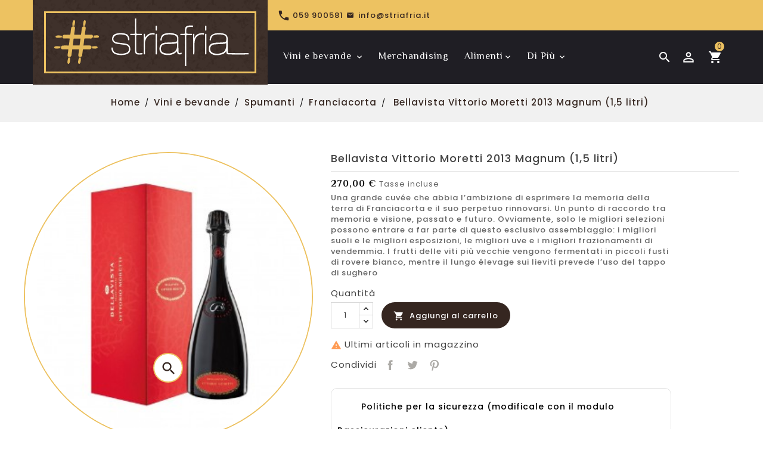

--- FILE ---
content_type: text/html; charset=utf-8
request_url: https://striafria.it/franciacorta/89-bellavista-vittorio-moretti-2013-magnum-15-litri.html
body_size: 14860
content:
<!doctype html>
<html lang="it-IT">

  <head>
    
      
  <meta charset="utf-8">


  <meta http-equiv="x-ua-compatible" content="ie=edge">



  <link rel="canonical" href="https://striafria.it/franciacorta/89-bellavista-vittorio-moretti-2013-magnum-15-litri.html">

  <title>Bellavista Vittorio Moretti 2013 Magnum (1,5 litri)</title>
    
    
  
  <meta name="description" content="Una grande cuvée che abbia l’ambizione di esprimere la memoria della terra di Franciacorta e il suo perpetuo rinnovarsi. Un punto di raccordo tra memoria e visione, passato e futuro. Ovviamente, solo le migliori selezioni possono entrare a far parte di questo esclusivo assemblaggio: i migliori suoli e le migliori esposizioni, le migliori uve e i migliori frazionamenti di vendemmia. I frutti delle viti più vecchie vengono fermentati in piccoli fusti di rovere bianco, mentre il lungo élevage sui lieviti prevede l’uso del tappo di sughero">
  <meta name="keywords" content="">
        <link rel="canonical" href="https://striafria.it/franciacorta/89-bellavista-vittorio-moretti-2013-magnum-15-litri.html">
    
        


  
    <script type="application/ld+json">
  {
    "@context": "https://schema.org",
    "@type": "Organization",
    "name" : "striafria.it",
    "url" : "https://striafria.it/",
    "logo": {
      "@type": "ImageObject",
      "url":"https://striafria.it/img/striafriait-logo-1586427784.jpg"
    }
  }
</script>

<script type="application/ld+json">
  {
    "@context": "https://schema.org",
    "@type": "WebPage",
    "isPartOf": {
      "@type": "WebSite",
      "url":  "https://striafria.it/",
      "name": "striafria.it"
    },
    "name": "Bellavista Vittorio Moretti 2013 Magnum (1,5 litri)",
    "url":  "https://striafria.it/franciacorta/89-bellavista-vittorio-moretti-2013-magnum-15-litri.html"
  }
</script>


  <script type="application/ld+json">
    {
      "@context": "https://schema.org",
      "@type": "BreadcrumbList",
      "itemListElement": [
                      {
              "@type": "ListItem",
              "position": 1,
              "name": "Home",
              "item": "https://striafria.it/"
              },                        {
              "@type": "ListItem",
              "position": 2,
              "name": "Vini e bevande",
              "item": "https://striafria.it/11-vini-e-bevande"
              },                        {
              "@type": "ListItem",
              "position": 3,
              "name": "Spumanti",
              "item": "https://striafria.it/20-spumanti"
              },                        {
              "@type": "ListItem",
              "position": 4,
              "name": "Franciacorta",
              "item": "https://striafria.it/24-franciacorta"
              },                        {
              "@type": "ListItem",
              "position": 5,
              "name": "Bellavista Vittorio Moretti 2013 Magnum (1,5 litri)",
              "item": "https://striafria.it/franciacorta/89-bellavista-vittorio-moretti-2013-magnum-15-litri.html"
              }            ]
          }
  </script>
  
  
  
  <script type="application/ld+json">
  {
    "@context": "https://schema.org/",
    "@type": "Product",
    "name": "Bellavista Vittorio Moretti 2013 Magnum (1,5 litri)",
    "description": "Una grande cuvée che abbia l’ambizione di esprimere la memoria della terra di Franciacorta e il suo perpetuo rinnovarsi. Un punto di raccordo tra memoria e visione, passato e futuro. Ovviamente, solo le migliori selezioni possono entrare a far parte di questo esclusivo assemblaggio: i migliori suoli e le migliori esposizioni, le migliori uve e i migliori frazionamenti di vendemmia. I frutti delle viti più vecchie vengono fermentati in piccoli fusti di rovere bianco, mentre il lungo élevage sui lieviti prevede l’uso del tappo di sughero",
    "category": "Franciacorta",
    "image" :"https://striafria.it/82-home_default/bellavista-vittorio-moretti-2013-magnum-15-litri.jpg",    "sku": "89",
    "mpn": "89",
        "brand": {
      "@type": "Thing",
      "name": "Bellavista"
    },                        "offers": {
            "@type": "Offer",
            "priceCurrency": "EUR",
            "name": "Bellavista Vittorio Moretti 2013 Magnum (1,5 litri)",
            "price": "270",
            "url": "https://striafria.it/franciacorta/89-bellavista-vittorio-moretti-2013-magnum-15-litri.html",
            "priceValidUntil": "2026-02-17",
                          "image": ["https://striafria.it/82-large_default/bellavista-vittorio-moretti-2013-magnum-15-litri.jpg"],
                        "sku": "89",
            "mpn": "89",
                                                "availability": "https://schema.org/InStock",
            "seller": {
              "@type": "Organization",
              "name": "striafria.it"
            }
          }
                }
</script>

  
  
    
  

  
    <meta property="og:title" content="Bellavista Vittorio Moretti 2013 Magnum (1,5 litri)" />
    <meta property="og:description" content="Una grande cuvée che abbia l’ambizione di esprimere la memoria della terra di Franciacorta e il suo perpetuo rinnovarsi. Un punto di raccordo tra memoria e visione, passato e futuro. Ovviamente, solo le migliori selezioni possono entrare a far parte di questo esclusivo assemblaggio: i migliori suoli e le migliori esposizioni, le migliori uve e i migliori frazionamenti di vendemmia. I frutti delle viti più vecchie vengono fermentati in piccoli fusti di rovere bianco, mentre il lungo élevage sui lieviti prevede l’uso del tappo di sughero" />
    <meta property="og:url" content="https://striafria.it/franciacorta/89-bellavista-vittorio-moretti-2013-magnum-15-litri.html" />
    <meta property="og:site_name" content="striafria.it" />
       


  <meta name="viewport" content="width=device-width, initial-scale=1">


<script src="//ajax.googleapis.com/ajax/libs/jquery/2.0.0/jquery.min.js"></script>
<link href="https://fonts.googleapis.com/css2?family=Material+Icons+Outlined" rel="stylesheet">

<link href="https://fonts.googleapis.com/css?family=Poppins:300,400,500,600,700" rel="stylesheet">
	<link href="https://fonts.googleapis.com/css?family=Philosopher:300,400,500,600,700" rel="stylesheet"> 

  <link rel="icon" type="image/vnd.microsoft.icon" href="https://striafria.it/img/favicon.ico?1586427800">
  <link rel="shortcut icon" type="image/x-icon" href="https://striafria.it/img/favicon.ico?1586427800">



    <link rel="stylesheet" href="https://striafria.it/themes/PRS136/assets/css/theme.css" type="text/css" media="all">
  <link rel="stylesheet" href="https://striafria.it/themes/PRS136/modules/blockreassurance/views/dist/front.css" type="text/css" media="all">
  <link rel="stylesheet" href="https://striafria.it/modules/ps_socialfollow/views/css/ps_socialfollow.css" type="text/css" media="all">
  <link rel="stylesheet" href="https://striafria.it/themes/PRS136/modules/ps_searchbar/ps_searchbar.css" type="text/css" media="all">
  <link rel="stylesheet" href="https://striafria.it/themes/PRS136/modules/ttcmsservice/views/css/front.css" type="text/css" media="all">
  <link rel="stylesheet" href="https://striafria.it/themes/PRS136/modules/ttcmstestimonial/views/css/front.css" type="text/css" media="all">
  <link rel="stylesheet" href="https://striafria.it/themes/PRS136/modules/ttcategoryfeature/views/css/ttcategoryfeature.css" type="text/css" media="all">
  <link rel="stylesheet" href="https://striafria.it/modules/productcomments/views/css/productcomments.css" type="text/css" media="all">
  <link rel="stylesheet" href="https://striafria.it/themes/PRS136/modules/ttmegamenu/views/css/front.css" type="text/css" media="all">
  <link rel="stylesheet" href="https://striafria.it/modules/ttcookiebanner/views/css/cookie.css" type="text/css" media="all">
  <link rel="stylesheet" href="https://striafria.it/themes/PRS136/modules/tttabproducts/views/css/front.css" type="text/css" media="all">
  <link rel="stylesheet" href="https://striafria.it/js/jquery/ui/themes/base/minified/jquery-ui.min.css" type="text/css" media="all">
  <link rel="stylesheet" href="https://striafria.it/js/jquery/ui/themes/base/minified/jquery.ui.theme.min.css" type="text/css" media="all">
  <link rel="stylesheet" href="https://striafria.it/themes/PRS136/modules/ps_imageslider/css/homeslider.css" type="text/css" media="all">
  <link rel="stylesheet" href="https://striafria.it/themes/PRS136/modules/ttcategoryslider/views/css/ttcategoryslider.css" type="text/css" media="all">
  <link rel="stylesheet" href="https://striafria.it/themes/PRS136/assets/css/animate.css" type="text/css" media="all">
  <link rel="stylesheet" href="https://striafria.it/themes/PRS136/assets/css/lightbox.css" type="text/css" media="all">
  <link rel="stylesheet" href="https://striafria.it/themes/PRS136/assets/css/owl.carousel.min.css" type="text/css" media="all">
  <link rel="stylesheet" href="https://striafria.it/themes/PRS136/assets/css/owl.theme.default.min.css" type="text/css" media="all">
  <link rel="stylesheet" href="https://striafria.it/themes/PRS136/assets/css/custom.css" type="text/css" media="all">
  <link rel="stylesheet" href="https://striafria.it/themes/PRS136/assets/css/custom.css" type="text/css" media="all">
  <link rel="stylesheet" href="https://striafria.it/modules/ttthemecustomizer/views/css/front/configCss-1.css" type="text/css" media="all">




  

  <script type="text/javascript">
        var TT_HOME_PRODUCTTAB_ITEMS = 8;
        var baseDir = "https:\/\/striafria.it\/";
        var prestashop = {"cart":{"products":[],"totals":{"total":{"type":"total","label":"Totale","amount":0,"value":"0,00\u00a0\u20ac"},"total_including_tax":{"type":"total","label":"Totale (tasse incl.)","amount":0,"value":"0,00\u00a0\u20ac"},"total_excluding_tax":{"type":"total","label":"Totale (tasse escl.)","amount":0,"value":"0,00\u00a0\u20ac"}},"subtotals":{"products":{"type":"products","label":"Totale parziale","amount":0,"value":"0,00\u00a0\u20ac"},"discounts":null,"shipping":{"type":"shipping","label":"Spedizione","amount":0,"value":""},"tax":null},"products_count":0,"summary_string":"0 articoli","vouchers":{"allowed":0,"added":[]},"discounts":[],"minimalPurchase":0,"minimalPurchaseRequired":""},"currency":{"id":1,"name":"Euro","iso_code":"EUR","iso_code_num":"978","sign":"\u20ac"},"customer":{"lastname":null,"firstname":null,"email":null,"birthday":null,"newsletter":null,"newsletter_date_add":null,"optin":null,"website":null,"company":null,"siret":null,"ape":null,"is_logged":false,"gender":{"type":null,"name":null},"addresses":[]},"language":{"name":"Italiano (Italian)","iso_code":"it","locale":"it-IT","language_code":"it","is_rtl":"0","date_format_lite":"d\/m\/Y","date_format_full":"d\/m\/Y H:i:s","id":1},"page":{"title":"","canonical":"https:\/\/striafria.it\/franciacorta\/89-bellavista-vittorio-moretti-2013-magnum-15-litri.html","meta":{"title":"Bellavista Vittorio Moretti 2013 Magnum (1,5 litri)","description":"Una grande cuv\u00e9e che abbia l\u2019ambizione di esprimere la memoria della terra di Franciacorta e il suo perpetuo rinnovarsi. Un punto di raccordo tra memoria e visione, passato e futuro. Ovviamente, solo le migliori selezioni possono entrare a far parte di questo esclusivo assemblaggio: i migliori suoli e le migliori esposizioni, le migliori uve e i migliori frazionamenti di vendemmia. I frutti delle viti pi\u00f9 vecchie vengono fermentati in piccoli fusti di rovere bianco, mentre il lungo \u00e9levage sui lieviti prevede l\u2019uso del tappo di sughero","keywords":"","robots":"index"},"page_name":"product","body_classes":{"lang-it":true,"lang-rtl":false,"country-IT":true,"currency-EUR":true,"layout-full-width":true,"page-product":true,"tax-display-enabled":true,"product-id-89":true,"product-Bellavista Vittorio Moretti 2013 Magnum (1,5 litri)":true,"product-id-category-24":true,"product-id-manufacturer-11":true,"product-id-supplier-0":true,"product-available-for-order":true},"admin_notifications":[]},"shop":{"name":"striafria.it","logo":"https:\/\/striafria.it\/img\/striafriait-logo-1586427784.jpg","stores_icon":"https:\/\/striafria.it\/img\/logo_stores.png","favicon":"https:\/\/striafria.it\/img\/favicon.ico"},"urls":{"base_url":"https:\/\/striafria.it\/","current_url":"https:\/\/striafria.it\/franciacorta\/89-bellavista-vittorio-moretti-2013-magnum-15-litri.html","shop_domain_url":"https:\/\/striafria.it","img_ps_url":"https:\/\/striafria.it\/img\/","img_cat_url":"https:\/\/striafria.it\/img\/c\/","img_lang_url":"https:\/\/striafria.it\/img\/l\/","img_prod_url":"https:\/\/striafria.it\/img\/p\/","img_manu_url":"https:\/\/striafria.it\/img\/m\/","img_sup_url":"https:\/\/striafria.it\/img\/su\/","img_ship_url":"https:\/\/striafria.it\/img\/s\/","img_store_url":"https:\/\/striafria.it\/img\/st\/","img_col_url":"https:\/\/striafria.it\/img\/co\/","img_url":"https:\/\/striafria.it\/themes\/PRS136\/assets\/img\/","css_url":"https:\/\/striafria.it\/themes\/PRS136\/assets\/css\/","js_url":"https:\/\/striafria.it\/themes\/PRS136\/assets\/js\/","pic_url":"https:\/\/striafria.it\/upload\/","pages":{"address":"https:\/\/striafria.it\/indirizzo","addresses":"https:\/\/striafria.it\/indirizzi","authentication":"https:\/\/striafria.it\/login","cart":"https:\/\/striafria.it\/carrello","category":"https:\/\/striafria.it\/index.php?controller=category","cms":"https:\/\/striafria.it\/index.php?controller=cms","contact":"https:\/\/striafria.it\/contattaci","discount":"https:\/\/striafria.it\/buoni-sconto","guest_tracking":"https:\/\/striafria.it\/tracciatura-ospite","history":"https:\/\/striafria.it\/cronologia-ordini","identity":"https:\/\/striafria.it\/dati-personali","index":"https:\/\/striafria.it\/","my_account":"https:\/\/striafria.it\/account","order_confirmation":"https:\/\/striafria.it\/conferma-ordine","order_detail":"https:\/\/striafria.it\/index.php?controller=order-detail","order_follow":"https:\/\/striafria.it\/segui-ordine","order":"https:\/\/striafria.it\/ordine","order_return":"https:\/\/striafria.it\/index.php?controller=order-return","order_slip":"https:\/\/striafria.it\/buono-ordine","pagenotfound":"https:\/\/striafria.it\/pagina-non-trovata","password":"https:\/\/striafria.it\/recupero-password","pdf_invoice":"https:\/\/striafria.it\/index.php?controller=pdf-invoice","pdf_order_return":"https:\/\/striafria.it\/index.php?controller=pdf-order-return","pdf_order_slip":"https:\/\/striafria.it\/index.php?controller=pdf-order-slip","prices_drop":"https:\/\/striafria.it\/offerte","product":"https:\/\/striafria.it\/index.php?controller=product","search":"https:\/\/striafria.it\/ricerca","sitemap":"https:\/\/striafria.it\/Mappa del sito","stores":"https:\/\/striafria.it\/negozi","supplier":"https:\/\/striafria.it\/fornitori","register":"https:\/\/striafria.it\/login?create_account=1","order_login":"https:\/\/striafria.it\/ordine?login=1"},"alternative_langs":[],"theme_assets":"\/themes\/PRS136\/assets\/","actions":{"logout":"https:\/\/striafria.it\/?mylogout="},"no_picture_image":{"bySize":{"small_default":{"url":"https:\/\/striafria.it\/img\/p\/it-default-small_default.jpg","width":80,"height":80},"cart_default":{"url":"https:\/\/striafria.it\/img\/p\/it-default-cart_default.jpg","width":120,"height":120},"home_default":{"url":"https:\/\/striafria.it\/img\/p\/it-default-home_default.jpg","width":290,"height":290},"medium_default":{"url":"https:\/\/striafria.it\/img\/p\/it-default-medium_default.jpg","width":610,"height":610},"large_default":{"url":"https:\/\/striafria.it\/img\/p\/it-default-large_default.jpg","width":870,"height":870}},"small":{"url":"https:\/\/striafria.it\/img\/p\/it-default-small_default.jpg","width":80,"height":80},"medium":{"url":"https:\/\/striafria.it\/img\/p\/it-default-home_default.jpg","width":290,"height":290},"large":{"url":"https:\/\/striafria.it\/img\/p\/it-default-large_default.jpg","width":870,"height":870},"legend":""}},"configuration":{"display_taxes_label":true,"display_prices_tax_incl":true,"is_catalog":false,"show_prices":true,"opt_in":{"partner":false},"quantity_discount":{"type":"discount","label":"Sconto unit\u00e0"},"voucher_enabled":0,"return_enabled":0},"field_required":[],"breadcrumb":{"links":[{"title":"Home","url":"https:\/\/striafria.it\/"},{"title":"Vini e bevande","url":"https:\/\/striafria.it\/11-vini-e-bevande"},{"title":"Spumanti","url":"https:\/\/striafria.it\/20-spumanti"},{"title":"Franciacorta","url":"https:\/\/striafria.it\/24-franciacorta"},{"title":"Bellavista Vittorio Moretti 2013 Magnum (1,5 litri)","url":"https:\/\/striafria.it\/franciacorta\/89-bellavista-vittorio-moretti-2013-magnum-15-litri.html"}],"count":5},"link":{"protocol_link":"https:\/\/","protocol_content":"https:\/\/"},"time":1770068211,"static_token":"917e4e8b46b11f5de5919c2d53031d2f","token":"f39bb9c2020cdbae3f1670c7d69a8392","debug":false};
        var psemailsubscription_subscription = "https:\/\/striafria.it\/module\/ps_emailsubscription\/subscription";
        var psr_icon_color = "#F19D76";
      </script>



  <script type="text/javascript">
    var tt_settings = {
        tt_loop:"1",
    };
    var tt_cms_url = "https://striafria.it/content/2-note-legali";
	var tt_cookie_style = "cookie_style1";
    var tt_text = "Per offrirti la miglior esperienza possibile, questo sito utilizza i cookie. Utilizzando il sito acconsenti all&#039;uso dei cookie. Abbiamo pubblicato una nuova informativa sui cookie, dove puoi trovare maggiori informazioni sui cookie che utilizziamo.";
    var tt_link_text = "Vedi l&#039;informativa sui cookie.";
    var tt_button_text = "Ok";
</script>





    
  <meta property="og:type" content="product">
      <meta property="og:image" content="https://striafria.it/82-large_default/bellavista-vittorio-moretti-2013-magnum-15-litri.jpg">
        <meta property="product:pretax_price:amount" content="221.311475">
    <meta property="product:pretax_price:currency" content="EUR">
    <meta property="product:price:amount" content="270">
    <meta property="product:price:currency" content="EUR">
    
  </head>

  <body id="product" class="lang-it country-it currency-eur layout-full-width page-product tax-display-enabled product-id-89 product-bellavista-vittorio-moretti-2013-magnum-1-5-litri- product-id-category-24 product-id-manufacturer-11 product-id-supplier-0 product-available-for-order">

    
      
    

    <main>
      
                 
	  <div class="loadingdiv"><div class="spinner"></div></div>
      <header id="header">
        
                     
  <div class="header-banner">
    
  </div>


<div class="full-header">

  <nav class="header-nav col-sm-12">
  <div class="container">
  		
			<div class="header-top col-sm-4">
				<div class="col-md-2 hidden-sm-down" id="_desktop_logo">
												<a href="https://striafria.it/">
							   <img class="logo img-responsive" src="https://striafria.it/img/striafriait-logo-1586427784.jpg" alt="striafria.it" loading="lazy">
							</a>
					 				</div>
			</div>
		
          <div class="hidden-sm-down top-nav col-sm-8">
            <div class="col-md-6 left-nav">
              <div id="_desktop_contact_link">
  <div id="contact-link">
    <ul>
              <li class="contact">
        <i class="material-icons">&#xE0B0;</i>
                <span>059 900581</span>
        </li>
      	          <li class="email">
        <i class="material-icons">&#xE0BE;</i>
                <span>info@striafria.it</span>
        </li>
          </ul>
	 
  </div>
</div>

            </div>
            <div class="col-md-6 right-nav">
                
            </div>
          </div>
			<div class="top-logo" id="_mobile_logo"></div>
		</div>
  </nav>

  <div class="position-static">
  	<div class="container">
		<!-- Module Megamenu-->
<div class="container_tt_megamenu">
<div id="tt-menu-horizontal" class="tt-menu-horizontal clearfix">
	<div class="title-menu-mobile"><span class="menu">Menu</span><span class="close">close</span><i class='material-icons tmenu'>&#xe164;</i>
	<i class='material-icons cross'>&#xe5cd;</i></div>
	<div class="ttmenu-content">
	<ul class="menu-content">
												<li class="level-1  parent">
					<a href="https://striafria.it/11-vini-e-bevande" class="ttinnermenu">
										<span class="catagory">Vini e bevande</span>
										<span class="blog-nav-dot blog-detail-dot"></span>
					</a>
					<span class="icon-drop-mobile"></span>
											<div class="tt-sub-menu menu-dropdown col-xs-12 col-sm-12 tt-sub-left">
						<div class="tt-sub-menusub">
															<div class="tt-menu-row five-column">
																														<div class="tt-menu-col col-xs-12 col-sm-3 ">
																									<ul class="ul-column ">
																											<li class="menu-item  item-header ">
																															<a href="https://striafria.it/11-vini-e-bevande">Vini e bevande</a>
																													</li>
																											<li class="menu-item  item-line ">
																															<a href="https://striafria.it/20-spumanti">Spumanti</a>
																													</li>
																											<li class="menu-item  item-line ">
																															<a href="https://striafria.it/21-riserve-pregiate">Riserve pregiate</a>
																													</li>
																											<li class="menu-item  item-line ">
																															<a href="https://striafria.it/30-vini-rossi">Vini Rossi</a>
																													</li>
																											<li class="menu-item  item-line ">
																															<a href="https://striafria.it/36-vini-bianchi">Vini bianchi</a>
																													</li>
																											<li class="menu-item  item-line ">
																															<a href="https://striafria.it/57-vini-emiliani">Vini Emiliani</a>
																													</li>
																											<li class="menu-item  item-line ">
																															<a href="https://striafria.it/22-grandi-formati">Grandi formati</a>
																													</li>
																										</ul>
																							</div>
																					<div class="tt-menu-col col-xs-12 col-sm-3 ">
																									<ul class="ul-column ">
																											<li class="menu-item  item-header product-block">
																																																																															<article class="product-miniature js-product-miniature">
																<div class="products">
																<div class="thumbnail-container clearfix">
																<div class="ttproduct-image">
																		<a class="product_img_link product-thumbnail" href="https://striafria.it/champagne/108-bollinger-special-cuvee-champagne.html" title="Bollinger Spécial Cuvée Champagne">
																			<img class="replace-2x img-responsive" src="https://striafria.it/105-home_default/bollinger-special-cuvee-champagne.jpg" alt="Bollinger Spécial Cuvée Champagne" title="Bollinger Spécial Cuvée Champagne"  width="290" height="290" loading="lazy"/>
																			
																		</a>

																
																</div>
																<div class="ttproduct-desc">
																	<div class="product-description">
																	<h3 class="product-title">
																		<a class="product-name" href="https://striafria.it/champagne/108-bollinger-special-cuvee-champagne.html" title="Bollinger Spécial Cuvée Champagne"  >
																			Bollinger Spécial Cuvée
																		</a>
																	</h3>

																	<div class="content_price product-price-and-shipping">
																																			<span class="price ">
																				75,00 €

																				</span>
																																																																																															
																			
																																	</div>
																	</div>
																</div>
																</div>
																</div>
																</article>
																																													</li>
																										</ul>
																							</div>
																					<div class="tt-menu-col col-xs-12 col-sm-3 ">
																									<ul class="ul-column ">
																											<li class="menu-item  item-header product-block">
																																																																															<article class="product-miniature js-product-miniature">
																<div class="products">
																<div class="thumbnail-container clearfix">
																<div class="ttproduct-image">
																		<a class="product_img_link product-thumbnail" href="https://striafria.it/trento-doc/43-giulio-ferrari-riserva-del-fondatore-2008-trentodoc-magnum-15-litri.html" title="Giulio Ferrari Riserva del Fondatore 2008 Trentodoc Magnum (1,5 litri)">
																			<img class="replace-2x img-responsive" src="https://striafria.it/42-home_default/giulio-ferrari-riserva-del-fondatore-2008-trentodoc-magnum-15-litri.jpg" alt="Giulio Ferrari Riserva del Fondatore 2008 Trentodoc Magnum (1,5 litri)" title="Giulio Ferrari Riserva del Fondatore 2008 Trentodoc Magnum (1,5 litri)"  width="290" height="290" loading="lazy"/>
																			
																		</a>

																
																</div>
																<div class="ttproduct-desc">
																	<div class="product-description">
																	<h3 class="product-title">
																		<a class="product-name" href="https://striafria.it/trento-doc/43-giulio-ferrari-riserva-del-fondatore-2008-trentodoc-magnum-15-litri.html" title="Giulio Ferrari Riserva del Fondatore 2008 Trentodoc Magnum (1,5 litri)"  >
																			Giulio Ferrari Riserva
																		</a>
																	</h3>

																	<div class="content_price product-price-and-shipping">
																																			<span class="price ">
																				260,00 €

																				</span>
																																																																																															
																			
																																	</div>
																	</div>
																</div>
																</div>
																</div>
																</article>
																																													</li>
																										</ul>
																							</div>
																					<div class="tt-menu-col col-xs-12 col-sm-3 ">
																									<ul class="ul-column ">
																											<li class="menu-item  item-header product-block">
																																																																															<article class="product-miniature js-product-miniature">
																<div class="products">
																<div class="thumbnail-container clearfix">
																<div class="ttproduct-image">
																		<a class="product_img_link product-thumbnail" href="https://striafria.it/amarone-della-valpolicella-docg/186-santi-amarone-della-valpolicella-docg-magnum-15-litri.html" title="Santi Amarone Della Valpolicella Docg Magnum (1,5 litri)">
																			<img class="replace-2x img-responsive" src="https://striafria.it/170-home_default/santi-amarone-della-valpolicella-docg-magnum-15-litri.jpg" alt="Santi Amarone Della Valpolicella Docg Magnum (1,5 litri)" title="Santi Amarone Della Valpolicella Docg Magnum (1,5 litri)"  width="290" height="290" loading="lazy"/>
																			
																		</a>

																
																</div>
																<div class="ttproduct-desc">
																	<div class="product-description">
																	<h3 class="product-title">
																		<a class="product-name" href="https://striafria.it/amarone-della-valpolicella-docg/186-santi-amarone-della-valpolicella-docg-magnum-15-litri.html" title="Santi Amarone Della Valpolicella Docg Magnum (1,5 litri)"  >
																			Santi Amarone Della
																		</a>
																	</h3>

																	<div class="content_price product-price-and-shipping">
																																			<span class="price ">
																				70,00 €

																				</span>
																																																																																															
																			
																																	</div>
																	</div>
																</div>
																</div>
																</div>
																</article>
																																													</li>
																										</ul>
																							</div>
																											</div>
													</div>
						</div>
									</li>
															<li class="level-1 "><a class="ttinnermenu" href="https://striafria.it/15-merchandising"><span class="catagory">Merchandising</span></a></li>
												<li class="level-1 parent "><a class="ttinnermenu" href="https://striafria.it/16-alimenti"><span class="catagory">Alimenti</span></a><span class="icon-drop-mobile"></span><ul class="menu-dropdown cat-drop-menu tt-sub-left"><li class="level-2 "><a class="ttinnermenu" href="https://striafria.it/13-dal-forno"><span class="catagory">Dal forno</span></a></li><li class="level-2 "><a class="ttinnermenu" href="https://striafria.it/14-pasta-e-riso"><span class="catagory">Pasta e riso</span></a></li><li class="level-2 "><a class="ttinnermenu" href="https://striafria.it/12-surgelati"><span class="catagory">Surgelati</span></a></li></ul></li>
															<li class="level-1 ">
					<a href="/blog.html" class="ttinnermenu">
										<span class="catagory">Blog</span>
										<span class="blog-nav-dot blog-detail-dot"></span>
					</a>
					<span class="icon-drop-mobile"></span>
									</li>
									</ul>
	<div class="js-top-menu-bottom">
	  <div id="_mobile_currency_selector"></div>
	  <div id="_mobile_language_selector"></div>
	  <div id="_mobile_contact_link"></div>
	</div>
</div>
</div>
</div>

<script>
  $(document).ready(function() {
   if($(document).width() <= 1599){
	var max_elem = 3;
	}  
	else if ($(document).width() >= 1600){
	var max_elem = 4;
	}

  var items = $('.tt-menu-horizontal li.level-1');
  var surplus = items.slice(max_elem, items.length);
  var more_info = "Di Più";

  surplus.wrapAll('<li class="more_menu level-1"><ul class="menu-dropdown cat-drop-menu">');
  $('.more_menu').prepend('<a href="#" class="dropdown-item">'+more_info+'<span class="blog-nav-dot blog-detail-dot"></span></a>');
  $(window).resize(function() {
  		if($( window ).width() >= 992) {
  			$('.more_menu .menu-dropdown li').addClass('level-2').removeClass('level-1');
  		}
  	});

      $(window).resize();

  var ttcat_count = $('.more_menu ul > li.level-2 .CAT').length;
  if (ttcat_count > 2) {
  	$('.more_menu > ul').addClass('tt-sub-auto');
  }
  $(".container_tt_megamenu").css("display", "inline-block");
  });
</script>



<!-- /Module Megamenu -->
<div id="_desktop_cart">
  <div class="blockcart cart-preview inactive" data-refresh-url="//striafria.it/module/ps_shoppingcart/ajax">
    <div class="header">
        <span class="shopping">
        <i class="material-icons shopping-cart">shopping_cart</i>
        <span class="hidden-sm-down">Cart</span>
        <span class="cart-products-count">0</span>
        </span>
    </div>
	<div class="cart_block block exclusive">
	<div class="block_content">
<div class="cart_block_list">
				<p class="no-item">
			No products in the cart.
		</p>
			</div>
	</div>
		</div>
  </div>
</div>
<div id="_desktop_user_info">
<div class="ttuserheading"></div>	
  <ul class="user-info">
          <li><a
        href="https://striafria.it/account"
        title="Accedi al tuo account cliente"
        rel="nofollow"
      >
	<i class="material-icons-outlined user">login</i>
        Accedi
      </a></li>
    			  
      

  </ul>
</div>
<!-- Block search module TOP -->
<div id="search_widget" class="search-widget" data-search-controller-url="//striafria.it/ricerca">
	<span class="ttsearch_button">
		<i class="material-icons search">&#xE8B6;</i>
	</span>
  <div class="ttsearchtoggle">
	<form method="get" action="//striafria.it/ricerca">
		<input type="hidden" name="controller" value="search">
		<input type="text" name="s" id="search_query_top" value="" placeholder="Cerca nel catalogo" aria-label="Cerca">
		<button type="submit">
			<i class="material-icons search">&#xE8B6;</i>
      <span class="hidden-xl-down">Cerca</span>
		</button>
	</form>
</div>
</div>
<!-- /Block search module TOP -->

		<div class="hidden-md-up text-sm-center mobile">
		  	<div id="mobile_menu">
            <div class="float-xs-left" id="menu-icon">
              <i class="material-icons">&#xE5D2;</i>
            </div>
            <div class="float-xs-right" id="_mobile_cart"></div>
            <div class="float-xs-right" id="_mobile_user_info"></div>
			</div>
            <div class="clearfix"></div>
          </div>
		<div class="clearfix"></div>
		<div id="mobile_top_menu_wrapper" class="row hidden-md-up" style="display:none;">        
      </div>
	  </div>
	</div>
  
</div>
	          
      </header>

 


      
        
<aside id="notifications">
  <div class="container">
    
    
    
      </div>
</aside>
      

      <div id="wrapper">
        
			
				<nav data-depth="5" class="breadcrumb hidden-sm-down">
  <ol>
    
              
          <li>
                          <a href="https://striafria.it/"><span>Home</span></a>
                      </li>
        
              
          <li>
                          <a href="https://striafria.it/11-vini-e-bevande"><span>Vini e bevande</span></a>
                      </li>
        
              
          <li>
                          <a href="https://striafria.it/20-spumanti"><span>Spumanti</span></a>
                      </li>
        
              
          <li>
                          <a href="https://striafria.it/24-franciacorta"><span>Franciacorta</span></a>
                      </li>
        
              
          <li>
                          <span>Bellavista Vittorio Moretti 2013 Magnum (1,5 litri)</span>
                      </li>
        
          
  </ol>
</nav>
			

        <div class="container">
          

          
  <div id="content-wrapper" class="js-content-wrapper">
    
    

  <section id="main">
	<div class="main-column product-container js-product-container">
	<div class="row">  
      <div class="col-md-5 pb-left-column">
        
          <section class="page-content" id="content">
            
              
                <ul class="product-flags">
                                  </ul>
              

              
                <div class="images-container js-images-container">
	  
		<div class="product-cover zoom" id="zoom1">
		          <img
          class="js-qv-product-cover img-fluid zoomImg"
          src="https://striafria.it/82-medium_default/bellavista-vittorio-moretti-2013-magnum-15-litri.jpg"
                      alt="Bellavista Vittorio Moretti 2013 Magnum (1,5 litri)"
                    loading="lazy"
          width="610"
          height="610"  zoom="https://striafria.it/82-large_default/bellavista-vittorio-moretti-2013-magnum-15-litri.jpg"
        >
		 
                <ul class="product-flags">
                                  </ul>
              
        <div class="layer hidden-sm-down" data-toggle="modal" data-target="#product-modal">
          <i class="material-icons zoom-in">search</i>
        </div>
      		</div>
	
  
    <div class="js-qv-mask mask">
      <ul id="tt-jqzoom" class="product-images js-qv-product-images">
                  <li class="thumb-container js-thumb-container">
            <img
              class="thumb js-thumb  selected "
              data-image-medium-src="https://striafria.it/82-medium_default/bellavista-vittorio-moretti-2013-magnum-15-litri.jpg"
              data-image-large-src="https://striafria.it/82-large_default/bellavista-vittorio-moretti-2013-magnum-15-litri.jpg"
			  data-zoom-image="https://striafria.it/82-large_default/bellavista-vittorio-moretti-2013-magnum-15-litri.jpg"
              src="https://striafria.it/82-small_default/bellavista-vittorio-moretti-2013-magnum-15-litri.jpg"
                              alt="Bellavista Vittorio Moretti 2013 Magnum (1,5 litri)"
                            loading="lazy"
              width="80"
              height="80"
            >
          </li>
              </ul>
    </div>
  

</div>              
              <div class="scroll-box-arrows">
                <i class="material-icons left">&#xE314;</i>
                <i class="material-icons right">&#xE315;</i>
              </div>

            
          </section>
        
        </div>
        <div class="col-md-7 pb-right-column">    
          
            
              <h1 class="h1 tt-producttitle">Bellavista Vittorio Moretti 2013 Magnum (1,5 litri)</h1>
            
          
		     
		  	
											
		    

          
              <div class="product-prices js-product-prices col-sm-10 col-xs-10">
    
          

    
      <div class="product-price h5 ">
        <div class="current-price">
          <span class='current-price-value' content="270">
                                      270,00 €
                      </span>

                  </div>

        
                  
      </div>
    

    
          

    
          

    
          

    

              Tasse incluse
            
      
                                      	    </div>
          
          <div class="product-information col-xs-10 col-sm-10">
            
              <div id="product-description-short-89"><p>Una grande cuvée che abbia l’ambizione di esprimere la memoria della terra di Franciacorta e il suo perpetuo rinnovarsi. Un punto di raccordo tra memoria e visione, passato e futuro. Ovviamente, solo le migliori selezioni possono entrare a far parte di questo esclusivo assemblaggio: i migliori suoli e le migliori esposizioni, le migliori uve e i migliori frazionamenti di vendemmia. I frutti delle viti più vecchie vengono fermentati in piccoli fusti di rovere bianco, mentre il lungo élevage sui lieviti prevede l’uso del tappo di sughero</p></div>
            

            
            <div class="product-actions js-product-actions">
              
                <form action="https://striafria.it/carrello" method="post" id="add-to-cart-or-refresh">
                  <input type="hidden" name="token" value="917e4e8b46b11f5de5919c2d53031d2f">
                  <input type="hidden" name="id_product" value="89" id="product_page_product_id">
                 <input type="hidden" name="id_customization" value="0" id="product_customization_id" class="js-product-customization-id">

                  
                    <div class="product-variants js-product-variants">
  </div>
                  

                  
                                      

                  
                                        

                  
                    <div class="product-add-to-cart js-product-add-to-cart">
      <span class="control-label">Quantità</span>

    
      <div class="product-quantity clearfix">
        <div class="qty">
          <input
            type="number"
            name="qty"
            id="quantity_wanted"
            inputmode="numeric"
            pattern="[0-9]*"
                          value="1"
              min="1"
                        class="input-group"
            aria-label="Quantità"
          >
        </div>

        <div class="add">
          <button
            class="btn btn-primary add-to-cart"
            data-button-action="add-to-cart"
            type="submit"
                      >
            <i class="material-icons shopping-cart">&#xE547;</i>
            Aggiungi al carrello
          </button>

        </div>

        
      </div>
    
    
    
              <span id="product-availability" class="js-product-availability">
                      <i class="material-icons product-last-items">&#xE002;</i>
                    Ultimi articoli in magazzino
      </span>
            
	
	
	
    
      <p class="product-minimal-quantity js-product-minimal-quantity">
              </p>
    
  </div>
                  
				  
				  
                    <div class="product-additional-info col-sm-10 col-xs-10 js-product-additional-info">
  

      <div class="social-sharing">
      <span>Condividi</span>
      <ul>
                  <li class="facebook icon-gray"><a href="https://www.facebook.com/sharer.php?u=https%3A%2F%2Fstriafria.it%2Ffranciacorta%2F89-bellavista-vittorio-moretti-2013-magnum-15-litri.html" class="text-hide" title="Condividi" target="_blank" rel="noopener noreferrer">Condividi</a></li>
                  <li class="twitter icon-gray"><a href="https://twitter.com/intent/tweet?text=Bellavista+Vittorio+Moretti+2013+Magnum+%281%2C5+litri%29 https%3A%2F%2Fstriafria.it%2Ffranciacorta%2F89-bellavista-vittorio-moretti-2013-magnum-15-litri.html" class="text-hide" title="Twitta" target="_blank" rel="noopener noreferrer">Twitta</a></li>
                  <li class="pinterest icon-gray"><a href="https://www.pinterest.com/pin/create/button/?url=https%3A%2F%2Fstriafria.it%2Ffranciacorta%2F89-bellavista-vittorio-moretti-2013-magnum-15-litri.html/&amp;media=https%3A%2F%2Fstriafria.it%2F82%2Fbellavista-vittorio-moretti-2013-magnum-15-litri.jpg&amp;description=Bellavista+Vittorio+Moretti+2013+Magnum+%281%2C5+litri%29" class="text-hide" title="Pinterest" target="_blank" rel="noopener noreferrer">Pinterest</a></li>
              </ul>
    </div>
  

</div>
            

			 							
				 
	                 </form>
              

            </div>

            
              <div class="blockreassurance_product">
            <div>
            <span class="item-product">
                                                        <img class="svg invisible" src="/modules/blockreassurance/img/ic_verified_user_black_36dp_1x.png" loading="lazy">
                                    &nbsp;
            </span>
                          <p class="block-title" style="color:#000000;">Politiche per la sicurezza (modificale con il modulo Rassicurazioni cliente)</p>
                    </div>
            <div>
            <span class="item-product">
                                                        <img class="svg invisible" src="/modules/blockreassurance/img/ic_local_shipping_black_36dp_1x.png" loading="lazy">
                                    &nbsp;
            </span>
                          <p class="block-title" style="color:#000000;">Politiche per le spedizioni (modificale con il Modulo rassicurazioni cliente)</p>
                    </div>
            <div>
            <span class="item-product">
                                                        <img class="svg invisible" src="/modules/blockreassurance/img/ic_swap_horiz_black_36dp_1x.png" loading="lazy">
                                    &nbsp;
            </span>
                          <p class="block-title" style="color:#000000;">Politiche per i resi merce (modificale con il Modulo rassicurazioni cliente)</p>
                    </div>
    </div>

            

           
        </div>
      </div>
	 </div>
	  </div>
	  <div class="ttproductpagetab">
	 
              <div class="tabs">
                <ul class="nav nav-tabs" role="tablist">
                                      <li class="nav-item">
                       <a
                         class="nav-link active"
                         data-toggle="tab"
                         href="#description"
                         role="tab"
                         aria-controls="description"
                          aria-selected="true">Descrizione</a>
                    </li>
                                    <li class="nav-item">
                    <a
                      class="nav-link"
                      data-toggle="tab"
                      href="#product-details"
                      role="tab"
                      aria-controls="product-details"
                      >Dettagli del prodotto</a>
                  </li>
                                    				  
					
																		
                </ul>

                <div class="tab-content" id="tab-content">
                 <div class="tab-pane fade in active" id="description" role="tabpanel">
                   
                     <div class="product-description"><p><strong>Affinamento</strong>: minimo 84 mesi (7 anni)</p>
<p><strong>Note organolettiche</strong>:</p>
<p>aspetto: giallo carico e lucente, la spuma ricca e cremosa, il perlage di interminabile persistenza</p>
<p>olfatto: ampi e caleidoscopici i profumi, capaci di continue trasformazioni che spaziano dalla frutta gialla matura al miele millefiori, dalla pasticceria agli agrumi canditi, fino a incrociare cenni fumé e di alloro</p>
<p>al palato: impressionante la coerenza del palato, denso e cremoso, generoso e ricco, lunghissimo nel sorso e negli aromi. In questo contesto, determinante è il ruolo dell’acidità che sostiene e trascina, regalando freschezza e futuro</p>
<p><strong>Gradazione alcolica</strong>: 12,5% vol.</p>
<p>Occasione per bere: in occasioni importanti o in una bevuta tra appassionati</p></div>
                   
                 </div>

                 
                   
<div class="js-product-details tab-pane fade"
     id="product-details"
     data-product="{&quot;id_shop_default&quot;:&quot;1&quot;,&quot;id_manufacturer&quot;:&quot;11&quot;,&quot;id_supplier&quot;:&quot;0&quot;,&quot;reference&quot;:&quot;&quot;,&quot;is_virtual&quot;:&quot;0&quot;,&quot;delivery_in_stock&quot;:&quot;&quot;,&quot;delivery_out_stock&quot;:&quot;&quot;,&quot;id_category_default&quot;:&quot;24&quot;,&quot;on_sale&quot;:&quot;0&quot;,&quot;online_only&quot;:&quot;0&quot;,&quot;ecotax&quot;:&quot;0.000000&quot;,&quot;minimal_quantity&quot;:&quot;1&quot;,&quot;low_stock_threshold&quot;:null,&quot;low_stock_alert&quot;:&quot;0&quot;,&quot;price&quot;:&quot;270,00\u00a0\u20ac&quot;,&quot;unity&quot;:&quot;&quot;,&quot;unit_price_ratio&quot;:&quot;0.000000&quot;,&quot;additional_shipping_cost&quot;:&quot;0.000000&quot;,&quot;customizable&quot;:&quot;0&quot;,&quot;text_fields&quot;:&quot;0&quot;,&quot;uploadable_files&quot;:&quot;0&quot;,&quot;redirect_type&quot;:&quot;404&quot;,&quot;id_type_redirected&quot;:&quot;0&quot;,&quot;available_for_order&quot;:&quot;1&quot;,&quot;available_date&quot;:&quot;0000-00-00&quot;,&quot;show_condition&quot;:&quot;0&quot;,&quot;condition&quot;:&quot;new&quot;,&quot;show_price&quot;:&quot;1&quot;,&quot;indexed&quot;:&quot;1&quot;,&quot;visibility&quot;:&quot;both&quot;,&quot;cache_default_attribute&quot;:&quot;0&quot;,&quot;advanced_stock_management&quot;:&quot;0&quot;,&quot;date_add&quot;:&quot;2022-07-04 17:04:46&quot;,&quot;date_upd&quot;:&quot;2025-11-14 17:41:59&quot;,&quot;pack_stock_type&quot;:&quot;3&quot;,&quot;meta_description&quot;:&quot;&quot;,&quot;meta_keywords&quot;:&quot;&quot;,&quot;meta_title&quot;:&quot;&quot;,&quot;link_rewrite&quot;:&quot;bellavista-vittorio-moretti-2013-magnum-15-litri&quot;,&quot;name&quot;:&quot;Bellavista Vittorio Moretti 2013 Magnum (1,5 litri)&quot;,&quot;description&quot;:&quot;&lt;p&gt;&lt;strong&gt;Affinamento&lt;\/strong&gt;: minimo 84 mesi (7 anni)&lt;\/p&gt;\n&lt;p&gt;&lt;strong&gt;Note organolettiche&lt;\/strong&gt;:&lt;\/p&gt;\n&lt;p&gt;aspetto: giallo carico e lucente, la spuma ricca e cremosa, il perlage di interminabile persistenza&lt;\/p&gt;\n&lt;p&gt;olfatto: ampi e caleidoscopici i profumi, capaci di continue trasformazioni che spaziano dalla frutta gialla matura al miele millefiori, dalla pasticceria agli agrumi canditi, fino a incrociare cenni fum\u00e9 e di alloro&lt;\/p&gt;\n&lt;p&gt;al palato: impressionante la coerenza del palato, denso e cremoso, generoso e ricco, lunghissimo nel sorso e negli aromi. In questo contesto, determinante \u00e8 il ruolo dell\u2019acidit\u00e0 che sostiene e trascina, regalando freschezza e futuro&lt;\/p&gt;\n&lt;p&gt;&lt;strong&gt;Gradazione alcolica&lt;\/strong&gt;: 12,5% vol.&lt;\/p&gt;\n&lt;p&gt;Occasione per bere: in occasioni importanti o in una bevuta tra appassionati&lt;\/p&gt;&quot;,&quot;description_short&quot;:&quot;&lt;p&gt;Una grande cuv\u00e9e che abbia l\u2019ambizione di esprimere la memoria della terra di Franciacorta e il suo perpetuo rinnovarsi. Un punto di raccordo tra memoria e visione, passato e futuro. Ovviamente, solo le migliori selezioni possono entrare a far parte di questo esclusivo assemblaggio: i migliori suoli e le migliori esposizioni, le migliori uve e i migliori frazionamenti di vendemmia. I frutti delle viti pi\u00f9 vecchie vengono fermentati in piccoli fusti di rovere bianco, mentre il lungo \u00e9levage sui lieviti prevede l\u2019uso del tappo di sughero&lt;\/p&gt;&quot;,&quot;available_now&quot;:&quot;&quot;,&quot;available_later&quot;:&quot;&quot;,&quot;id&quot;:89,&quot;id_product&quot;:&quot;89&quot;,&quot;out_of_stock&quot;:&quot;2&quot;,&quot;new&quot;:&quot;0&quot;,&quot;id_product_attribute&quot;:&quot;0&quot;,&quot;quantity_wanted&quot;:1,&quot;extraContent&quot;:[],&quot;allow_oosp&quot;:0,&quot;quantity&quot;:1,&quot;id_image&quot;:&quot;89-82&quot;,&quot;category&quot;:&quot;franciacorta&quot;,&quot;category_name&quot;:&quot;Franciacorta&quot;,&quot;link&quot;:&quot;https:\/\/striafria.it\/franciacorta\/89-bellavista-vittorio-moretti-2013-magnum-15-litri.html&quot;,&quot;attribute_price&quot;:0,&quot;price_tax_exc&quot;:221.311475,&quot;price_without_reduction&quot;:270,&quot;reduction&quot;:0,&quot;specific_prices&quot;:[],&quot;quantity_all_versions&quot;:1,&quot;features&quot;:[],&quot;attachments&quot;:[],&quot;virtual&quot;:0,&quot;pack&quot;:0,&quot;packItems&quot;:[],&quot;nopackprice&quot;:0,&quot;customization_required&quot;:false,&quot;rate&quot;:22,&quot;tax_name&quot;:&quot;IVA IT 22%&quot;,&quot;ecotax_rate&quot;:0,&quot;unit_price&quot;:&quot;&quot;,&quot;customizations&quot;:{&quot;fields&quot;:[]},&quot;id_customization&quot;:0,&quot;is_customizable&quot;:false,&quot;show_quantities&quot;:true,&quot;quantity_label&quot;:&quot;Articolo&quot;,&quot;quantity_discounts&quot;:[],&quot;customer_group_discount&quot;:0,&quot;images&quot;:[{&quot;bySize&quot;:{&quot;small_default&quot;:{&quot;url&quot;:&quot;https:\/\/striafria.it\/82-small_default\/bellavista-vittorio-moretti-2013-magnum-15-litri.jpg&quot;,&quot;width&quot;:80,&quot;height&quot;:80},&quot;cart_default&quot;:{&quot;url&quot;:&quot;https:\/\/striafria.it\/82-cart_default\/bellavista-vittorio-moretti-2013-magnum-15-litri.jpg&quot;,&quot;width&quot;:120,&quot;height&quot;:120},&quot;home_default&quot;:{&quot;url&quot;:&quot;https:\/\/striafria.it\/82-home_default\/bellavista-vittorio-moretti-2013-magnum-15-litri.jpg&quot;,&quot;width&quot;:290,&quot;height&quot;:290},&quot;medium_default&quot;:{&quot;url&quot;:&quot;https:\/\/striafria.it\/82-medium_default\/bellavista-vittorio-moretti-2013-magnum-15-litri.jpg&quot;,&quot;width&quot;:610,&quot;height&quot;:610},&quot;large_default&quot;:{&quot;url&quot;:&quot;https:\/\/striafria.it\/82-large_default\/bellavista-vittorio-moretti-2013-magnum-15-litri.jpg&quot;,&quot;width&quot;:870,&quot;height&quot;:870}},&quot;small&quot;:{&quot;url&quot;:&quot;https:\/\/striafria.it\/82-small_default\/bellavista-vittorio-moretti-2013-magnum-15-litri.jpg&quot;,&quot;width&quot;:80,&quot;height&quot;:80},&quot;medium&quot;:{&quot;url&quot;:&quot;https:\/\/striafria.it\/82-home_default\/bellavista-vittorio-moretti-2013-magnum-15-litri.jpg&quot;,&quot;width&quot;:290,&quot;height&quot;:290},&quot;large&quot;:{&quot;url&quot;:&quot;https:\/\/striafria.it\/82-large_default\/bellavista-vittorio-moretti-2013-magnum-15-litri.jpg&quot;,&quot;width&quot;:870,&quot;height&quot;:870},&quot;legend&quot;:&quot;&quot;,&quot;id_image&quot;:&quot;82&quot;,&quot;cover&quot;:&quot;1&quot;,&quot;position&quot;:&quot;1&quot;,&quot;associatedVariants&quot;:[]}],&quot;cover&quot;:{&quot;bySize&quot;:{&quot;small_default&quot;:{&quot;url&quot;:&quot;https:\/\/striafria.it\/82-small_default\/bellavista-vittorio-moretti-2013-magnum-15-litri.jpg&quot;,&quot;width&quot;:80,&quot;height&quot;:80},&quot;cart_default&quot;:{&quot;url&quot;:&quot;https:\/\/striafria.it\/82-cart_default\/bellavista-vittorio-moretti-2013-magnum-15-litri.jpg&quot;,&quot;width&quot;:120,&quot;height&quot;:120},&quot;home_default&quot;:{&quot;url&quot;:&quot;https:\/\/striafria.it\/82-home_default\/bellavista-vittorio-moretti-2013-magnum-15-litri.jpg&quot;,&quot;width&quot;:290,&quot;height&quot;:290},&quot;medium_default&quot;:{&quot;url&quot;:&quot;https:\/\/striafria.it\/82-medium_default\/bellavista-vittorio-moretti-2013-magnum-15-litri.jpg&quot;,&quot;width&quot;:610,&quot;height&quot;:610},&quot;large_default&quot;:{&quot;url&quot;:&quot;https:\/\/striafria.it\/82-large_default\/bellavista-vittorio-moretti-2013-magnum-15-litri.jpg&quot;,&quot;width&quot;:870,&quot;height&quot;:870}},&quot;small&quot;:{&quot;url&quot;:&quot;https:\/\/striafria.it\/82-small_default\/bellavista-vittorio-moretti-2013-magnum-15-litri.jpg&quot;,&quot;width&quot;:80,&quot;height&quot;:80},&quot;medium&quot;:{&quot;url&quot;:&quot;https:\/\/striafria.it\/82-home_default\/bellavista-vittorio-moretti-2013-magnum-15-litri.jpg&quot;,&quot;width&quot;:290,&quot;height&quot;:290},&quot;large&quot;:{&quot;url&quot;:&quot;https:\/\/striafria.it\/82-large_default\/bellavista-vittorio-moretti-2013-magnum-15-litri.jpg&quot;,&quot;width&quot;:870,&quot;height&quot;:870},&quot;legend&quot;:&quot;&quot;,&quot;id_image&quot;:&quot;82&quot;,&quot;cover&quot;:&quot;1&quot;,&quot;position&quot;:&quot;1&quot;,&quot;associatedVariants&quot;:[]},&quot;has_discount&quot;:false,&quot;discount_type&quot;:null,&quot;discount_percentage&quot;:null,&quot;discount_percentage_absolute&quot;:null,&quot;discount_amount&quot;:null,&quot;discount_amount_to_display&quot;:null,&quot;price_amount&quot;:270,&quot;unit_price_full&quot;:&quot;&quot;,&quot;show_availability&quot;:true,&quot;availability_date&quot;:null,&quot;availability_message&quot;:&quot;Ultimi articoli in magazzino&quot;,&quot;availability&quot;:&quot;last_remaining_items&quot;}"
     role="tabpanel"
  >
  
          <div class="product-manufacturer">
                  <a href="https://striafria.it/brand/11-bellavista">
            <img src="https://striafria.it/img/m/11.jpg" class="img img-thumbnail manufacturer-logo" alt="Bellavista" loading="lazy" >
          </a>
              </div>
          

  
          <div class="product-quantities">
        <label class="label">In magazzino</label>
        <span data-stock="1" data-allow-oosp="0">1 Articolo</span>
      </div>
      

  
      

  
    <div class="product-out-of-stock">
      
    </div>
  

  
      

    
      

  
      
</div>
                 

                 
                                    

                 				 
				
														

              </div>  
            </div>
          
		  </div>
		  
				 
														
    
      
    
				
    
              <section class="product-accessories clearfix">
																																												          <h3 class="tt-title text-uppercase">Potrebbe anche piacerti</h3>
		  <div class="row">
          <div class="products">
                          
                  
<article class="product-miniature js-product-miniature product-grid col-sm-6 col-md-4" data-id-product="83" data-id-product-attribute="0" itemscope itemtype="http://schema.org/Product">
	<div class="thumbnail-container">
		<div class="ttproduct-image">
			
						  <a href="https://striafria.it/franciacorta/83-bellavista-pas-opere-franciacorta.html" class="thumbnail product-thumbnail">
				<img
			  class="ttproduct-img1"
				  src = "https://striafria.it/77-home_default/bellavista-pas-opere-franciacorta.jpg"
				  alt = "Bellavista Pas Operé..."
				  data-full-size-image-url = "https://striafria.it/77-large_default/bellavista-pas-opere-franciacorta.jpg"
				>
			   
			  </a>
					  
		  <!-- @todo: use include file='catalog/_partials/product-flags.tpl'} -->
			
				<ul class="product-flags">
									</ul>
			
			
				
			
			<div class="ttproducthover">
					<form action="https://striafria.it/carrello" method="post" class="add-to-cart-or-refresh">
			<div class="product-quantity" style="display:none;">
				<input type="number" name="id_product" value="83" class="product_page_product_id">
				<input type="number" name="id_customization" value="0" class="product_customization_id">
				<input type="hidden" name="token" value="917e4e8b46b11f5de5919c2d53031d2f" class="tt-token">
				<input type="number" name="qty" class="quantity_wanted input-group" value="1" min="1"/>
			</div>
										<button class="button ajax_add_to_cart_button add-to-cart btn btn-default btn-primary" data-button-action="add-to-cart" title="Add to cart" >
					<i class="material-icons add_to_cart_icon">shopping_cart</i>
					<span class="loading"><i class='material-icons'>cached</i></span>
					<span>Aggiungi al carrello</span>
				</button>
									</form>
				
			
			
				<div class="quick-view-block">
					<a href="#" class="quick-view btn" data-link-action="quickview" title="Quick view">
						<i class="material-icons quick_view_icon">visibility</i> <span>Anteprima</span>
						<span class="loading"><i class="material-icons">cached</i></span>
					</a>
				</div>
			
			</div>
		</div>
		
		<div class="ttproduct-desc">
			<div class="product-description">
				<h5 class="cat-name">franciacorta</h5>

			   
				  					<span class="h3 product-title"><a href="https://striafria.it/franciacorta/83-bellavista-pas-opere-franciacorta.html">Bellavista Pas...</a></span>
				  				
		
				
					<div class="product-desc-short">Un’idea che si eleva verso il cielo. Questa cuvée simboleggia purezza, energia, freschezza e trasformazione, come le...</div>
				
		
				
											<div class="product-price-and-shipping">
							<span class="price">52,00 €</span>
														
							<span class="sr-only">Prezzo</span>
							
							
						</div>
									
				<div class="highlighted-informations no-variants hidden-sm-down">
				
									
			</div>
			</div>
		</div>
	</div>
</article>
              
                          
                  
<article class="product-miniature js-product-miniature product-grid col-sm-6 col-md-4" data-id-product="87" data-id-product-attribute="0" itemscope itemtype="http://schema.org/Product">
	<div class="thumbnail-container">
		<div class="ttproduct-image">
			
						  <a href="https://striafria.it/franciacorta/87-bellavista-saten-franciacorta.html" class="thumbnail product-thumbnail">
				<img
			  class="ttproduct-img1"
				  src = "https://striafria.it/80-home_default/bellavista-saten-franciacorta.jpg"
				  alt = "Bellavista Satèn Franciacorta"
				  data-full-size-image-url = "https://striafria.it/80-large_default/bellavista-saten-franciacorta.jpg"
				>
			   
			  </a>
					  
		  <!-- @todo: use include file='catalog/_partials/product-flags.tpl'} -->
			
				<ul class="product-flags">
									</ul>
			
			
				
			
			<div class="ttproducthover">
					<form action="https://striafria.it/carrello" method="post" class="add-to-cart-or-refresh">
			<div class="product-quantity" style="display:none;">
				<input type="number" name="id_product" value="87" class="product_page_product_id">
				<input type="number" name="id_customization" value="0" class="product_customization_id">
				<input type="hidden" name="token" value="917e4e8b46b11f5de5919c2d53031d2f" class="tt-token">
				<input type="number" name="qty" class="quantity_wanted input-group" value="1" min="1"/>
			</div>
										<button class="button ajax_add_to_cart_button add-to-cart btn btn-default btn-primary" data-button-action="add-to-cart" title="Add to cart" >
					<i class="material-icons add_to_cart_icon">shopping_cart</i>
					<span class="loading"><i class='material-icons'>cached</i></span>
					<span>Aggiungi al carrello</span>
				</button>
									</form>
				
			
			
				<div class="quick-view-block">
					<a href="#" class="quick-view btn" data-link-action="quickview" title="Quick view">
						<i class="material-icons quick_view_icon">visibility</i> <span>Anteprima</span>
						<span class="loading"><i class="material-icons">cached</i></span>
					</a>
				</div>
			
			</div>
		</div>
		
		<div class="ttproduct-desc">
			<div class="product-description">
				<h5 class="cat-name">franciacorta</h5>

			   
				  					<span class="h3 product-title"><a href="https://striafria.it/franciacorta/87-bellavista-saten-franciacorta.html">Bellavista...</a></span>
				  				
		
				
					<div class="product-desc-short">Il Satèn è il Franciacorta più delicato ed elegante. Prodotto solo nelle migliori annate, deriva da uve chardonnay...</div>
				
		
				
											<div class="product-price-and-shipping">
							<span class="price">52,00 €</span>
														
							<span class="sr-only">Prezzo</span>
							
							
						</div>
									
				<div class="highlighted-informations no-variants hidden-sm-down">
				
									
			</div>
			</div>
		</div>
	</div>
</article>
              
                          
                  
<article class="product-miniature js-product-miniature product-grid col-sm-6 col-md-4" data-id-product="88" data-id-product-attribute="0" itemscope itemtype="http://schema.org/Product">
	<div class="thumbnail-container">
		<div class="ttproduct-image">
			
						  <a href="https://striafria.it/franciacorta/88-bellavista-teatro-alla-scala-brut-franciacorta.html" class="thumbnail product-thumbnail">
				<img
			  class="ttproduct-img1"
				  src = "https://striafria.it/81-home_default/bellavista-teatro-alla-scala-brut-franciacorta.jpg"
				  alt = "Bellavista Teatro alla..."
				  data-full-size-image-url = "https://striafria.it/81-large_default/bellavista-teatro-alla-scala-brut-franciacorta.jpg"
				>
			   
			  </a>
					  
		  <!-- @todo: use include file='catalog/_partials/product-flags.tpl'} -->
			
				<ul class="product-flags">
									</ul>
			
			
				
			
			<div class="ttproducthover">
					<form action="https://striafria.it/carrello" method="post" class="add-to-cart-or-refresh">
			<div class="product-quantity" style="display:none;">
				<input type="number" name="id_product" value="88" class="product_page_product_id">
				<input type="number" name="id_customization" value="0" class="product_customization_id">
				<input type="hidden" name="token" value="917e4e8b46b11f5de5919c2d53031d2f" class="tt-token">
				<input type="number" name="qty" class="quantity_wanted input-group" value="1" min="1"/>
			</div>
										<button class="button ajax_add_to_cart_button add-to-cart btn btn-default btn-primary" data-button-action="add-to-cart" title="Add to cart" >
					<i class="material-icons add_to_cart_icon">shopping_cart</i>
					<span class="loading"><i class='material-icons'>cached</i></span>
					<span>Aggiungi al carrello</span>
				</button>
									</form>
				
			
			
				<div class="quick-view-block">
					<a href="#" class="quick-view btn" data-link-action="quickview" title="Quick view">
						<i class="material-icons quick_view_icon">visibility</i> <span>Anteprima</span>
						<span class="loading"><i class="material-icons">cached</i></span>
					</a>
				</div>
			
			</div>
		</div>
		
		<div class="ttproduct-desc">
			<div class="product-description">
				<h5 class="cat-name">franciacorta</h5>

			   
				  					<span class="h3 product-title"><a href="https://striafria.it/franciacorta/88-bellavista-teatro-alla-scala-brut-franciacorta.html">Bellavista...</a></span>
				  				
		
				
					<div class="product-desc-short">Dedicato al leggendario tempio dell’Opera, cui l’azienda si sente vicina e ispirata, è la migliore espressione...</div>
				
		
				
											<div class="product-price-and-shipping">
							<span class="price">46,00 €</span>
														
							<span class="sr-only">Prezzo</span>
							
							
						</div>
									
				<div class="highlighted-informations no-variants hidden-sm-down">
				
									
			</div>
			</div>
		</div>
	</div>
</article>
              
                          
                  
<article class="product-miniature js-product-miniature product-grid col-sm-6 col-md-4" data-id-product="89" data-id-product-attribute="0" itemscope itemtype="http://schema.org/Product">
	<div class="thumbnail-container">
		<div class="ttproduct-image">
			
						  <a href="https://striafria.it/franciacorta/89-bellavista-vittorio-moretti-2013-magnum-15-litri.html" class="thumbnail product-thumbnail">
				<img
			  class="ttproduct-img1"
				  src = "https://striafria.it/82-home_default/bellavista-vittorio-moretti-2013-magnum-15-litri.jpg"
				  alt = "Bellavista Vittorio Moretti..."
				  data-full-size-image-url = "https://striafria.it/82-large_default/bellavista-vittorio-moretti-2013-magnum-15-litri.jpg"
				>
			   
			  </a>
					  
		  <!-- @todo: use include file='catalog/_partials/product-flags.tpl'} -->
			
				<ul class="product-flags">
									</ul>
			
			
				
			
			<div class="ttproducthover">
					<form action="https://striafria.it/carrello" method="post" class="add-to-cart-or-refresh">
			<div class="product-quantity" style="display:none;">
				<input type="number" name="id_product" value="89" class="product_page_product_id">
				<input type="number" name="id_customization" value="0" class="product_customization_id">
				<input type="hidden" name="token" value="917e4e8b46b11f5de5919c2d53031d2f" class="tt-token">
				<input type="number" name="qty" class="quantity_wanted input-group" value="1" min="1"/>
			</div>
										<button class="button ajax_add_to_cart_button add-to-cart btn btn-default btn-primary" data-button-action="add-to-cart" title="Add to cart" >
					<i class="material-icons add_to_cart_icon">shopping_cart</i>
					<span class="loading"><i class='material-icons'>cached</i></span>
					<span>Aggiungi al carrello</span>
				</button>
									</form>
				
			
			
				<div class="quick-view-block">
					<a href="#" class="quick-view btn" data-link-action="quickview" title="Quick view">
						<i class="material-icons quick_view_icon">visibility</i> <span>Anteprima</span>
						<span class="loading"><i class="material-icons">cached</i></span>
					</a>
				</div>
			
			</div>
		</div>
		
		<div class="ttproduct-desc">
			<div class="product-description">
				<h5 class="cat-name">franciacorta</h5>

			   
				  					<span class="h3 product-title"><a href="https://striafria.it/franciacorta/89-bellavista-vittorio-moretti-2013-magnum-15-litri.html">Bellavista...</a></span>
				  				
		
				
					<div class="product-desc-short">Una grande cuvée che abbia l’ambizione di esprimere la memoria della terra di Franciacorta e il suo perpetuo...</div>
				
		
				
											<div class="product-price-and-shipping">
							<span class="price">270,00 €</span>
														
							<span class="sr-only">Prezzo</span>
							
							
						</div>
									
				<div class="highlighted-informations no-variants hidden-sm-down">
				
									
			</div>
			</div>
		</div>
	</div>
</article>
              
                          
                  
<article class="product-miniature js-product-miniature product-grid col-sm-6 col-md-4" data-id-product="91" data-id-product-attribute="0" itemscope itemtype="http://schema.org/Product">
	<div class="thumbnail-container">
		<div class="ttproduct-image">
			
						  <a href="https://striafria.it/franciacorta/91-bellavista-meraviglioso-magnum-15-litri.html" class="thumbnail product-thumbnail">
				<img
			  class="ttproduct-img1"
				  src = "https://striafria.it/84-home_default/bellavista-meraviglioso-magnum-15-litri.jpg"
				  alt = "Bellavista Meraviglioso..."
				  data-full-size-image-url = "https://striafria.it/84-large_default/bellavista-meraviglioso-magnum-15-litri.jpg"
				>
			   
			  </a>
					  
		  <!-- @todo: use include file='catalog/_partials/product-flags.tpl'} -->
			
				<ul class="product-flags">
									</ul>
			
			
				
			
			<div class="ttproducthover">
					<form action="https://striafria.it/carrello" method="post" class="add-to-cart-or-refresh">
			<div class="product-quantity" style="display:none;">
				<input type="number" name="id_product" value="91" class="product_page_product_id">
				<input type="number" name="id_customization" value="0" class="product_customization_id">
				<input type="hidden" name="token" value="917e4e8b46b11f5de5919c2d53031d2f" class="tt-token">
				<input type="number" name="qty" class="quantity_wanted input-group" value="1" min="1"/>
			</div>
										<button class="button ajax_add_to_cart_button add-to-cart btn btn-default btn-primary" data-button-action="add-to-cart" title="Add to cart" >
					<i class="material-icons add_to_cart_icon">shopping_cart</i>
					<span class="loading"><i class='material-icons'>cached</i></span>
					<span>Aggiungi al carrello</span>
				</button>
									</form>
				
			
			
				<div class="quick-view-block">
					<a href="#" class="quick-view btn" data-link-action="quickview" title="Quick view">
						<i class="material-icons quick_view_icon">visibility</i> <span>Anteprima</span>
						<span class="loading"><i class="material-icons">cached</i></span>
					</a>
				</div>
			
			</div>
		</div>
		
		<div class="ttproduct-desc">
			<div class="product-description">
				<h5 class="cat-name">franciacorta</h5>

			   
				  					<span class="h3 product-title"><a href="https://striafria.it/franciacorta/91-bellavista-meraviglioso-magnum-15-litri.html">Bellavista...</a></span>
				  				
		
				
					<div class="product-desc-short">Meraviglioso è il nome che Vittorio Moretti ha scelto per questa rara Cuvée di riserva, un Franciacorta...</div>
				
		
				
											<div class="product-price-and-shipping">
							<span class="price">900,00 €</span>
														
							<span class="sr-only">Prezzo</span>
							
							
						</div>
									
				<div class="highlighted-informations no-variants hidden-sm-down">
				
									
			</div>
			</div>
		</div>
	</div>
</article>
              
                      </div>
		  </div>
		  			<div class="customNavigation">
				<a class="btn prev accessories_prev">Precedente</a>
				<a class="btn next accessories_next">Successivo</a>
			</div>
  		          </section>
          

    
       <div class="modal fade js-product-images-modal" id="product-modal">
  <div class="modal-dialog" role="document">
    <div class="modal-content">
	<div class="modal-header">
       <button type="button" class="close" data-dismiss="modal" aria-label="Close">
         <span aria-hidden="true">&times;</span>
       </button>
     </div>
      <div class="modal-body">
                <figure>
                      <img
              class="js-modal-product-cover product-cover-modal"
              width="870"
              src="https://striafria.it/82-large_default/bellavista-vittorio-moretti-2013-magnum-15-litri.jpg"
                              alt="Bellavista Vittorio Moretti 2013 Magnum (1,5 litri)"
                            height="870"
			  loading="lazy"
            >
                    <figcaption class="image-caption">
          
            <div id="product-description-short"><p>Una grande cuvée che abbia l’ambizione di esprimere la memoria della terra di Franciacorta e il suo perpetuo rinnovarsi. Un punto di raccordo tra memoria e visione, passato e futuro. Ovviamente, solo le migliori selezioni possono entrare a far parte di questo esclusivo assemblaggio: i migliori suoli e le migliori esposizioni, le migliori uve e i migliori frazionamenti di vendemmia. I frutti delle viti più vecchie vengono fermentati in piccoli fusti di rovere bianco, mentre il lungo élevage sui lieviti prevede l’uso del tappo di sughero</p></div>
          
        </figcaption>
        </figure>
        <aside id="thumbnails" class="thumbnails js-thumbnails text-sm-center">
          
            <div class="js-modal-mask mask  nomargin ">
              <ul class="product-images js-modal-product-images">
                                  <li class="thumb-container">
                    <img data-image-large-src="https://striafria.it/82-large_default/bellavista-vittorio-moretti-2013-magnum-15-litri.jpg" class="thumb js-modal-thumb  selected " src="https://striafria.it/82-home_default/bellavista-vittorio-moretti-2013-magnum-15-litri.jpg" 
					                        alt="Bellavista Vittorio Moretti 2013 Magnum (1,5 litri)"
                       
					  title="" width="290" height="148" loading="lazy">
                  </li>
                              </ul>
            </div>
          
                  </aside>
      </div>
    </div>
  </div>
</div>
    

    
      <footer class="page-footer">
        
        
      </footer>
    
  </section>


    
  </div>


          
		</div>
        
      </div>

      <footer id="footer" class="js-footer">
        
                            	 <svg x="0px" y="0px" viewBox="0 0 147.7 35.2" style="enable-background:new 0 0 147.7 35.2;" xml:space="preserve">
		  <path d= "M147.7,35.2c-49.2,0-98.5,0-147.7,0c10.4-3.6,18.7-10.6,27.5-16.9c7.7-5.6,16.1-10,24.9-13.8c14.5-6.2,28.8-6.1,43.2,0.1c9.9,4.2,19.2,9.4,27.8,15.9C130.9,26.4,138.6,31.9,147.7,35.2z" fill="#262825" />
		   </svg>
<div class="footer-top">
	<div class="container">
    
      
    
	</div>
</div>
<div class="footer-container">
	<div class="container">
		<div class="row">
      
        <div id="ttcmsfooter">
  
</div>
<div id="newslatter" class="col-sm-5">
<div class="block_newsletter">
	<div class="tt-content">
    <h1 class="tt-title">Wants to get Offers & News?</h1>
	</div>
    <div class="block_content">
      <form action="https://striafria.it/#footer" method="post">
	  <div class="row">
		    <div class="ttinput_newsletter">
            <input
              class="btn btn-primary float-xs-right hidden-xs-down"
              name="submitNewsletter"
              type="submit"
              value="Iscriviti"
            >
            <input
              class="btn btn-primary float-xs-right hidden-sm-up"
              name="submitNewsletter"
              type="submit"
              value="OK"
            >
			 <div class="input-wrapper">
              <input
                name="email"
                type="email"
                value=""
                placeholder="Il tuo indirizzo email"
                aria-labelledby="block-newsletter-label"
              >
			</div>
            <input type="hidden" name="action" value="0">
            <div class="clearfix"></div>
          </div>
          <div class="col-xs-12">
                              <p class="newsletter-desc">Puoi annullare l&#039;iscrizione in ogni momenti. A questo scopo, cerca le info di contatto nelle note legali.</p>
                            			  
			  				  
			            </div>
		  </div>
      </form>
    </div>
</div>
</div>

  <div class="block-social links col-sm-5">
    <ul id="social-footer">
              <li class="facebook"><a href="https://www.facebook.com/pages/Casa-Del-Pane-Del-Doce/351959485261963" target="_blank" rel="noopener noreferrer"><p>Facebook</p></a></li>
          </ul>
  </div>

<div class="col-md-9 linklist links">
  <div class="row">
      <div class="col-md-4 wrapper">
      <h3 class="h3 hidden-sm-down">Prodotti</h3>
            <div class="title clearfix hidden-md-up" data-target="#footer_sub_menu_71856" data-toggle="collapse">
        <span class="h3">Prodotti</span>
        <span class="float-xs-right">
          <span class="navbar-toggler collapse-icons">
            <i class="material-icons add">&#xE145;</i>
            <i class="material-icons remove">&#xE15B;</i>
          </span>
        </span>
      </div>
      <ul id="footer_sub_menu_71856" class="collapse">
                  <li>
            <a
                id="link-cms-page-6-1"
                class="cms-page-link"
                href="https://striafria.it/content/6-servizi"
                title="Siamo in grado di organizzare per voi tigellate e altri eventi quli feste e compleanni"
				           		 >
              Servizi
            </a>
          </li>
                  <li>
            <a
                id="link-product-page-prices-drop-1"
                class="cms-page-link"
                href="https://striafria.it/offerte"
                title="Our special products"
				           		 >
              Offerte
            </a>
          </li>
                  <li>
            <a
                id="link-product-page-new-products-1"
                class="cms-page-link"
                href="https://striafria.it/nuovi-prodotti"
                title="I nostri nuovi prodotti, gli ultimi arrivi"
				           		 >
              Nuovi prodotti
            </a>
          </li>
                  <li>
            <a
                id="link-product-page-best-sales-1"
                class="cms-page-link"
                href="https://striafria.it/piu-venduti"
                title="I nostri prodotti più venduti"
				           		 >
              Più venduti
            </a>
          </li>
              </ul>
    </div>
      <div class="col-md-4 wrapper">
      <h3 class="h3 hidden-sm-down">La nostra azienda</h3>
            <div class="title clearfix hidden-md-up" data-target="#footer_sub_menu_7820" data-toggle="collapse">
        <span class="h3">La nostra azienda</span>
        <span class="float-xs-right">
          <span class="navbar-toggler collapse-icons">
            <i class="material-icons add">&#xE145;</i>
            <i class="material-icons remove">&#xE15B;</i>
          </span>
        </span>
      </div>
      <ul id="footer_sub_menu_7820" class="collapse">
                  <li>
            <a
                id="link-cms-page-1-2"
                class="cms-page-link"
                href="https://striafria.it/content/1-consegna"
                title="I nostri termini e condizioni di consegna"
				           		 >
              Consegna
            </a>
          </li>
                  <li>
            <a
                id="link-cms-page-2-2"
                class="cms-page-link"
                href="https://striafria.it/content/2-note-legali"
                title="Note legali"
				           		 >
              Note legali
            </a>
          </li>
                  <li>
            <a
                id="link-cms-page-3-2"
                class="cms-page-link"
                href="https://striafria.it/content/3-termini-e-condizioni-di-uso"
                title="I nostri termini e condizioni d&#039;uso"
				           		 >
              Termini e condizioni d&#039;uso
            </a>
          </li>
                  <li>
            <a
                id="link-cms-page-4-2"
                class="cms-page-link"
                href="https://striafria.it/content/4-chi-siamo"
                title="Scoprite chi siamo"
				           		 >
              Chi siamo
            </a>
          </li>
                  <li>
            <a
                id="link-cms-page-5-2"
                class="cms-page-link"
                href="https://striafria.it/content/5-pagamento-sicuro"
                title="Il nostro metodo di pagamento sicuro"
				           		 >
              Pagamento sicuro
            </a>
          </li>
                  <li>
            <a
                id="link-cms-page-7-2"
                class="cms-page-link"
                href="https://striafria.it/content/7-decreto-crescita"
                title="Trasparenza dei Contributi Pubblici Ricevuti"
				           		 >
              Decreto Crescita
            </a>
          </li>
                  <li>
            <a
                id="link-static-page-contact-2"
                class="cms-page-link"
                href="https://striafria.it/contattaci"
                title="Si può usare il nostro modulo per contattarci"
				           		 >
              Contattaci
            </a>
          </li>
                  <li>
            <a
                id="link-static-page-sitemap-2"
                class="cms-page-link"
                href="https://striafria.it/Mappa del sito"
                title="Vi siete persi? Qui potete trovate quello che state cercando"
				           		 >
              Mappa del sito
            </a>
          </li>
                  <li>
            <a
                id="link-static-page-stores-2"
                class="cms-page-link"
                href="https://striafria.it/negozi"
                title=""
				           		 >
              Negozi
            </a>
          </li>
              </ul>
    </div>
      <div class="col-md-4 wrapper">
      <h3 class="h3 hidden-sm-down">Il tuo account</h3>
            <div class="title clearfix hidden-md-up" data-target="#footer_sub_menu_18751" data-toggle="collapse">
        <span class="h3">Il tuo account</span>
        <span class="float-xs-right">
          <span class="navbar-toggler collapse-icons">
            <i class="material-icons add">&#xE145;</i>
            <i class="material-icons remove">&#xE15B;</i>
          </span>
        </span>
      </div>
      <ul id="footer_sub_menu_18751" class="collapse">
                  <li>
            <a
                id="link-static-page-my-account-4"
                class="cms-page-link"
                href="https://striafria.it/account"
                title=""
				           		 >
              Il mio account
            </a>
          </li>
              </ul>
    </div>
    </div>
</div>

<div class="block-contact contact-rich col-md-3 links">
<h3 class="hidden-sm-down">Informazioni negozio</h3>
	<div  class="title clearfix hidden-md-up" data-toggle="collapse" data-target="#contact-footer">
  	<span class="h3 block-contact-title">Informazioni negozio</span>
	 <span class="float-xs-right">
          <span class="navbar-toggler collapse-icons">
            <i class="material-icons add">&#xE145;</i>
            <i class="material-icons remove">&#xE15B;</i>
          </span>
	</span>
  </div>
    <ul id="contact-footer" class="collapse">
	  <li class="block">
		<div class="icon"><i class="material-icons">&#xE55F;</i></div>
		  <div class="data">striafria.it<br />Via Roma, 361<br />41017 Ravarino<br />Modena<br />Italy</div>
		  </li>
		  <li class="block">
		<div class="data">
	  	       <a href="tel:059 900581"> <div class="icon"><i class="material-icons">&#xE0CD;</i></div>
                <span class="title">Call us:</span> <span>059 900581</span></a>
	  </div>
	  </li>
	  	  	  	  <li class="block">
		<div class="data">
	  		<div class="icon"><i class="material-icons">&#xE158;</i></div>
               <span class="title">Inviaci un'e-mail:</span>
        <script type="text/javascript">document.write(unescape('%3c%61%20%68%72%65%66%3d%22%6d%61%69%6c%74%6f%3a%69%6e%66%6f%40%73%74%72%69%61%66%72%69%61%2e%69%74%22%20%3e%69%6e%66%6f%40%73%74%72%69%61%66%72%69%61%2e%69%74%3c%2f%61%3e'))</script>
	  </div>
	  </li>
	  	  </ul>
</div>
<div id="ttcmspaymentlogo">
  
</div>

      
	  </div>
    <div class="row">
      
        
      
    </div>
	</div>
</div>
<div class="bottom-footer"> 
      <div class="container">
	  	<div class="ttcontent">
        <p>
           
            <a class="_blank" href="http://www.studiosacchetti.com" target="_blank">
              © 2026 - Powered by Studiosacchetti
            </a>
          
        </p>
      </div>
	 </div>
</div>
<a href="#" id="goToTop" title="Back to top"> <i class="material-icons arrow-up">&#xE316;</i></a>
<div class="ttcookie">

</div>	          
      </footer>
    </main>

    
        <script type="text/javascript" src="https://striafria.it/themes/core.js" ></script>
  <script type="text/javascript" src="https://striafria.it/themes/PRS136/assets/js/theme.js" ></script>
  <script type="text/javascript" src="https://striafria.it/modules/blockreassurance/views/dist/front.js" ></script>
  <script type="text/javascript" src="https://striafria.it/themes/PRS136/modules/ps_emailsubscription/views/js/ps_emailsubscription.js" ></script>
  <script type="text/javascript" src="https://striafria.it/modules/ps_emailalerts/js/mailalerts.js" ></script>
  <script type="text/javascript" src="https://striafria.it/modules/productcomments/views/js/jquery.rating.plugin.js" ></script>
  <script type="text/javascript" src="https://striafria.it/modules/productcomments/views/js/productListingComments.js" ></script>
  <script type="text/javascript" src="https://striafria.it/modules/productcomments/views/js/post-comment.js" ></script>
  <script type="text/javascript" src="https://striafria.it/modules/productcomments/views/js/list-comments.js" ></script>
  <script type="text/javascript" src="https://striafria.it/modules/ttmegamenu/views/js/front.js" ></script>
  <script type="text/javascript" src="https://striafria.it/modules/ttcookiebanner/views/js/cookie.js" ></script>
  <script type="text/javascript" src="https://striafria.it/modules/ttcookiebanner/views/js/initCookiebanner.js" ></script>
  <script type="text/javascript" src="https://striafria.it/modules/tttabproducts/views/js/tttabproducts.js" ></script>
  <script type="text/javascript" src="https://striafria.it/js/jquery/ui/jquery-ui.min.js" ></script>
  <script type="text/javascript" src="https://striafria.it/themes/PRS136/modules/ps_searchbar/ps_searchbar.js" ></script>
  <script type="text/javascript" src="https://striafria.it/modules/ps_imageslider/js/responsiveslides.min.js" ></script>
  <script type="text/javascript" src="https://striafria.it/modules/ps_imageslider/js/homeslider.js" ></script>
  <script type="text/javascript" src="https://striafria.it/modules/smartblog/views/js/smartblog.js" ></script>
  <script type="text/javascript" src="https://striafria.it/themes/PRS136/modules/ps_shoppingcart/ps_shoppingcart.js" ></script>
  <script type="text/javascript" src="https://striafria.it/themes/PRS136/assets/js/owl.carousel.min.js" ></script>
  <script type="text/javascript" src="https://striafria.it/themes/PRS136/assets/js/inview.js" ></script>
  <script type="text/javascript" src="https://striafria.it/themes/PRS136/assets/js/jquery.zoom.min.js" ></script>
  <script type="text/javascript" src="https://striafria.it/themes/PRS136/assets/js/jquery.cookie.js" ></script>
  <script type="text/javascript" src="https://striafria.it/themes/PRS136/assets/js/parallax.js" ></script>
  <script type="text/javascript" src="https://striafria.it/themes/PRS136/assets/js/ResizeSensor.min.js" ></script>
  <script type="text/javascript" src="https://striafria.it/themes/PRS136/assets/js/theia-sticky-sidebar.min.js" ></script>
  <script type="text/javascript" src="https://striafria.it/themes/PRS136/assets/js/custom.js" ></script>


    

    
      
    
  </body>

</html>

--- FILE ---
content_type: text/css
request_url: https://striafria.it/themes/PRS136/assets/css/theme.css
body_size: 58772
content:
/*
 *  Bootstrap TouchSpin - v3.1.1
 *  A mobile and touch friendly input spinner component for Bootstrap 3.
 *  http://www.virtuosoft.eu/code/bootstrap-touchspin/
 *
 *  Made by István Ujj-Mészáros
 *  Under Apache License v2.0 License
 */

.bootstrap-touchspin .input-group-btn-vertical {
    position: relative;
    white-space: nowrap;
    width: 1%;
    vertical-align: middle;
    display: table-cell
}
.bootstrap-touchspin .input-group-btn-vertical>.btn {
    display: block;
    float: none;
    width: 100%;
    max-width: 100%;
    padding: 8px 10px;
    margin-left: -1px;
    position: relative
}
.bootstrap-touchspin .input-group-btn-vertical .bootstrap-touchspin-up {
    border-radius: 0;
    -moz-border-radius: 0;
    -webkit-border-radius: 0;
    -khtml-border-radius: 0;
    border-top-right-radius: 4px
}
.bootstrap-touchspin .input-group-btn-vertical .bootstrap-touchspin-down {
    margin-top: -2px;
    border-radius: 0;
    -moz-border-radius: 0;
    -webkit-border-radius: 0;
    -khtml-border-radius: 0;
    border-bottom-right-radius: 4px
}
.bootstrap-touchspin .input-group-btn-vertical i {
    position: absolute;
    top: 3px;
    left: 5px;32
    font-size: 9px;
    font-weight: 400
}
/*!
 * Bootstrap v4.0.0-alpha.4 (http://getbootstrap.com)
 * Copyright 2011-2016 The Bootstrap Authors
 * Copyright 2011-2016 Twitter, Inc.
 * Licensed under MIT (https://github.com/twbs/bootstrap/blob/master/LICENSE)
 */
/*! normalize.css v4.0.0 | MIT License | github.com/necolas/normalize.css */

html {
    font-family: sans-serif;
    -ms-text-size-adjust: 100%;
    -webkit-text-size-adjust: 100%;
}
body {
    margin: 0;
}
article,
aside,
details,
figcaption,
figure,
footer,
header,
main,
menu,
nav,
section,
summary {
    display: block;
}
audio,
canvas,
progress,
video {
    display: inline-block;
}
audio:not([controls]) {
    display: none;
    height: 0;
}
progress {
    vertical-align: baseline;
}
template,
[hidden] {
    display: none;
}
a {
    background-color: transparent;
}
a:active,
a:hover {
    outline-width: 0;
}
abbr[title] {
    border-bottom: none;
    text-decoration: underline;
}
b,
strong {
    font-weight: inherit;
}
b,
strong {
    font-weight: 500;
}
dfn {
    font-style: italic;
}
h1 {
    font-size: 2em;
    margin: 0.67em 0;
}
mark {
    background-color: #ff0;
    color: #111;
}
small {
    font-size: 80%;
}
sub,
sup {
    font-size: 75%;
    line-height: 0;
    position: relative;
    vertical-align: baseline;
}
sub {
    bottom: -0.25em;
}
sup {
    top: -0.5em;
}
img {
    border-style: none;
}
svg:not(:root) {
    overflow: hidden;
}
code,
kbd,
pre,
samp {
    font-family: monospace, monospace;
    font-size: 1em;
}
figure {
    margin: 1em 40px;
}
hr {
    box-sizing: content-box;
    height: 0;
    overflow: visible;
}
button,
input,
select,
textarea {
    font: inherit;
}
optgroup {
    font-weight: bold;
}
button,
input,
select {
    overflow: visible;
}
button,
input,
select,
textarea {
    margin: 0;
}
button,
select {
    text-transform: none;
}
button,
[type="button"],
[type="reset"],
[type="submit"] {
    cursor: pointer;
}
[disabled] {
    cursor: default;
}
button,
html [type="button"],
[type="reset"],
[type="submit"] {
    -webkit-appearance: button;
}
button::-moz-focus-inner,
input::-moz-focus-inner {
    border: 0;
    padding: 0;
}
button:-moz-focusring,
input:-moz-focusring {
    outline: none;
}
fieldset {
    border: 1px solid #e5e5e5;
    margin: 0 2px;
    padding: 0.35em 0.625em 0.75em;
}
legend {
    box-sizing: border-box;
    color: inherit;
    display: table;
    max-width: 100%;
    padding: 0;
    white-space: normal;
}
textarea {
    overflow: auto;
}
[type="checkbox"],
[type="radio"] {
    box-sizing: border-box;
    padding: 0;
}
[type="number"]::-webkit-inner-spin-button,
[type="number"]::-webkit-outer-spin-button {
    height: auto;

}
[type="search"] {
    -webkit-appearance: textfield;
}
[type="search"]::-webkit-search-cancel-button,
[type="search"]::-webkit-search-decoration {
    -webkit-appearance: none;
}
@media print {
    *,
    *::before,
    *::after,
    *::first-letter,
    *::first-line {
        text-shadow: none !important;
        box-shadow: none !important;
    }
    a,
    a:visited {
        text-decoration: underline;
    }
    abbr[title]::after {
        content: " (" attr(title) ")";
    }
    pre,
    blockquote {
        border: 1px solid #e5e5e5;
        page-break-inside: avoid;
    }
    thead {
        display: table-header-group;
    }
    tr,
    img {
        page-break-inside: avoid;
    }
    p,
    h2,
    h3 {
        orphans: 3;
        widows: 3;
    }
    h2,
    h3 {
        page-break-after: avoid;
    }
    .navbar {
        display: none;
    }
    .btn > .caret,
    .dropup > .btn > .caret {
        border-top-color: #111 !important;
    }
    .tag {
        border: 1px solid #111;
    }
    .table {
        border-collapse: collapse !important;
    }
    .table td,
    .table th {
        background-color: #fff !important;
    }
    .table-bordered th,
    .table-bordered td {
        border: 1px solid #ddd !important;
    }
}
html {
    box-sizing: border-box;
}
*,
*::before,
*::after {
    box-sizing: inherit;
}
@-ms-viewport {
    width: device-width;
}
html {
    font-size: 16px;
    -ms-overflow-style: scrollbar;
    -webkit-tap-highlight-color: transparent;
}
body {
    font-family: -apple-system, BlinkMacSystemFont, "Segoe UI", Poppins, "Helvetica Neue", Arial, sans-serif;
    font-size: 1rem;
    line-height: 1.5;
    color: #666666;
    background-color: #fff;
}
[tabindex="-1"]:focus {
    outline: none !important;
}
h1,
h2,
h3,
h4,
h5,
h6 {
    margin-top: 0;
    margin-bottom: .5rem;
}
p {
    margin-top: 0;
    margin-bottom: 1rem;
}
abbr[title],
abbr[data-original-title] {
    cursor: help;
    border-bottom: 1px dotted #ebebeb;
}
address {
    margin-bottom: 1rem;
    font-style: normal;
    line-height: inherit;
}
ol,
ul,
dl {
    margin-top: 0;
    margin-bottom: 1rem;
}
ol ol,
ul ul,
ol ul,
ul ol {
    margin-bottom: 0;
}
dt {
    font-weight: bold;
}
dd {
    margin-bottom: .5rem;
    margin-left: 0;
}
blockquote {
    margin: 0 0 1rem;
}
a {
    color: #666666;
    text-decoration: none;
	transition: all 400ms ease-in-out 0s;
-webkit-transition: all 400ms ease-in-out;
-moz-transition: all 400ms ease-in-out;
-o-transition: all 400ms ease-in-out;
-ms-transition: all 400ms ease-in-out;
}
a:focus,
a:hover {
    color: #111;
}
a:focus {
    outline: none;
}
a:not([href]):not([tabindex]) {
    color: inherit;
    text-decoration: none;
}
a:not([href]):not([tabindex]):focus,
a:not([href]):not([tabindex]):hover {
    color: inherit;
    text-decoration: none;
}
a:not([href]):not([tabindex]):focus {
    outline: none;
}
pre {
    margin-top: 0;
    margin-bottom: 1rem;
    overflow: auto;
}
figure {
    margin: 0 0 1rem;
}
img {
    vertical-align: middle;
}
img {
	max-width: 100%;
	height: auto;
}
[role="button"] {
    cursor: pointer;
}
a,
area,
button,
[role="button"],
input,
label,
select,
summary,
textarea {
    touch-action: manipulation;
}
table {
    border-collapse: collapse;
    background-color: transparent;
}
caption {
    padding-top: 0.75rem;
    padding-bottom: 0.75rem;
    color: #666666;
    text-align: left;
    caption-side: bottom;
}
th {
    text-align: left;
}
label {
    display: inline-block;
    margin-bottom: .5rem;
}
button:focus {
    outline: none;
}
input,
button,
select,
textarea {
    margin: 0;
    line-height: inherit;
    border-radius: 0;
    -moz-border-radius: 0;
    -webkit-border-radius: 0;
    -khtml-border-radius: 0;
	letter-spacing: 1px;
    outline: none;
	cursor: pointer;
}
input[type="radio"]:disabled,
input[type="checkbox"]:disabled {
    cursor: not-allowed;
}
input[type="date"],
input[type="time"],
input[type="datetime-local"],
input[type="month"] {
    -webkit-appearance: listbox;
}
textarea {
    resize: vertical;
}
fieldset {
    min-width: 0;
    padding: 0;
    margin: 0;
    border: 0;
}
legend {
    display: block;
    width: 100%;
    padding: 0;
    margin-bottom: .5rem;
    font-size: 1.5rem;
    line-height: inherit;
}
input[type="search"] {
    -webkit-appearance: none;
}
output {
    display: inline-block;
}
[hidden] {
    display: none !important;
}
h1,
h2,
h3,
h4,
h5,
h6,
.h1,
.h2,
.h3,
.h4,
.h5,
.h6 {
    margin-bottom: 0.5rem;
    font-family: inherit;
    line-height: 1.1;
    color: inherit;
}
h1,
.h1 {
    font-size: 1.375rem;
}
h2,
.h2 {
    font-size: 1.25rem;
}
h3,
.h3 {
    font-size: 1.125rem;
}
h4,
.h4 {
    font-size: 1.125rem;
}
h5,
.h5 {
    font-size: 1rem;
}
h6,
.h6 {
    font-size: 0.9375rem;
}
.lead {
    font-size: 1.25rem;
    font-weight: 300;
}
.display-1 {
    font-size: 3.125rem;
    font-weight: 600;
}
.display-2 {
    font-size: 2.1875rem;
    font-weight: 400;
}
.display-3 {
    font-size: 1.5625rem;
    font-weight: 400;
}
.display-4 {
    font-size: 1.25rem;
    font-weight: 400;
}
hr {
    margin-top: 1rem;
    margin-bottom: 1rem;
    border: 0;
    border-top: 1px solid #e5e5e5;
}
small,
.small {
    font-size: 80%;
    font-weight: normal;
}
mark,
.mark {
    padding: 0.2em;
    background-color: #fcf8e3;
}
.list-unstyled {
    padding-left: 0;
    list-style: none;
}
.list-inline {
    padding-left: 0;
    list-style: none;
}
.list-inline-item {
    display: inline-block;
}
.list-inline-item:not(:last-child) {
    margin-right: 5px;
}
.initialism {
    font-size: 90%;
}
.blockquote {
    padding: 0.5rem 1rem;
    margin-bottom: 1rem;
    font-size: 1.25rem;
    border-left: 0.25rem solid #e9e9e9;
}
.blockquote-footer {
    display: block;
    font-size: 80%;
    color: #ebebeb;
}
.blockquote-footer::before {
    content: "\2014   \A0";
}
.blockquote-reverse {
    padding-right: 1rem;
    padding-left: 0;
    text-align: right;
    border-right: 0.25rem solid #e9e9e9;
    border-left: 0;
}
.blockquote-reverse .blockquote-footer::before {
    content: "";
}
.blockquote-reverse .blockquote-footer::after {
    content: "\A0   \2014";
}
dl.row > dd + dt {
    clear: left;
}
.img-fluid,
.carousel-inner > .carousel-item > img,
.carousel-inner > .carousel-item > a > img {
    display: block;
    max-width: 100%;
    height: auto;
}
.img-rounded {
    border-radius: 0.3rem;
    -moz-border-radius: 0.3rem;
    -webkit-border-radius: 0.3rem;
    -khtml-border-radius: 0.3rem;
}
.img-thumbnail {
    padding: 0.25rem;
    background-color: #fff;
    border: 1px solid #ddd;
    border-radius: 0;
    -moz-border-radius: 0;
    -webkit-border-radius: 0;
    -khtml-border-radius: 0;
    transition: all .2s ease-in-out;
    -webkit-transition: all .2s ease-in-out;
    -moz-transition: all .2s ease-in-out;
    -o-transition: all .2s ease-in-out;
    -ms-transition: all .2s ease-in-out;
    display: inline-block;
    max-width: 100%;
    height: auto;
}
.img-circle {
    border-radius: 50%;
    -moz-border-radius: 50%;
    -webkit-border-radius: 50%;
    -khtml-border-radius: 50%;
}
.figure {
    display: inline-block;
}
.figure-img {
    margin-bottom: 0.5rem;
    line-height: 1;
}
.figure-caption {
    font-size: 90%;
    color: #ebebeb;
}
code,
kbd,
pre,
samp {
    font-family: Menlo, Monaco, Consolas, "Liberation Mono", "Courier New", monospace;
}
code {
    padding: 0.2rem 0.4rem;
    font-size: 90%;
    color: #bd4147;
    background-color: #f7f7f9;
    border-radius: 0;
    -moz-border-radius: 0;
    -webkit-border-radius: 0;
    -khtml-border-radius: 0;
}
kbd {
    padding: 0.2rem 0.4rem;
    font-size: 90%;
    color: #fff;
    background-color: #333;
    border-radius: 0.2rem;
    -moz-border-radius: 0.2rem;
    -webkit-border-radius: 0.2rem;
    -khtml-border-radius: 0.2rem;
}
kbd kbd {
    padding: 0;
    font-size: 100%;
    font-weight: bold;
}
pre {
    display: block;
    margin-top: 0;
    margin-bottom: 1rem;
    font-size: 90%;
    color: #666666;
}
pre code {
    padding: 0;
    font-size: inherit;
    color: inherit;
    background-color: transparent;
    border-radius: 0;
    -moz-border-radius: 0;
    -webkit-border-radius: 0;
    -khtml-border-radius: 0;
}
.pre-scrollable {
    max-height: 340px;
    overflow-y: scroll;
}
.container {
    margin-left: auto;
    margin-right: auto;
    padding-left: 15px;
    padding-right: 15px;
}
@media (min-width: 1201px) {
    .container {
        padding: 0;
    }
}
.container::after {
    content: "";
    display: table;
    clear: both;
}
@media (min-width: 544px) {
    .container {
        max-width: 100%;
    }
}
@media (min-width: 768px) {
    .container {
        max-width: 750px;
    }
}
@media (min-width: 992px) {
    .container {
        max-width: 100%;
    }
}
@media (min-width: 1200px) {
    .container {
        max-width: 1250px;
    }
}
@media (min-width: 1200px) and (max-width: 1600px) {
    .container {
        max-width: 1170px;
    }
}
.container-fluid {
    margin-left: auto;
    margin-right: auto;
    padding-left: 15px;
    padding-right: 15px;
}
.container-fluid::after {
    content: "";
    display: table;
    clear: both;
}
.row {
    margin-left: -15px;
    margin-right: -15px;
}
.row::after {
    content: "";
    display: table;
    clear: both;
}
.col-xs-1,
.col-xs-2,
.col-xs-3,
.col-xs-4,
.col-xs-5,
.col-xs-6,
.col-xs-7,
.col-xs-8,
.col-xs-9,
.col-xs-10,
.col-xs-11,
.col-xs-12,
.col-sm-1,
.col-sm-2,
.col-sm-3,
.col-sm-4,
.col-sm-5,
.col-sm-6,
.col-sm-7,
.col-sm-8,
.col-sm-9,
.col-sm-10,
.col-sm-11,
.col-sm-12,
.col-md-1,
.col-md-2,
.col-md-3,
.col-md-4,
.col-md-5,
.col-md-6,
.col-md-7,
.col-md-8,
.col-md-9,
.col-md-10,
.col-md-11,
.col-md-12,
.col-lg-1,
.col-lg-2,
.col-lg-3,
.col-lg-4,
.col-lg-5,
.col-lg-6,
.col-lg-7,
.col-lg-8,
.col-lg-9,
.col-lg-10,
.col-lg-11,
.col-lg-12,
.col-xl-1,
.col-xl-2,
.col-xl-3,
.col-xl-4,
.col-xl-5,
.col-xl-6,
.col-xl-7,
.col-xl-8,
.col-xl-9,
.col-xl-10,
.col-xl-11,
.col-xl-12 {
    position: relative;
    min-height: 1px;
    padding-right: 15px;
    padding-left: 15px;
}
.col-xs-1 {
    float: left;
    width: 8.33333%;
}
.col-xs-2 {
    float: left;
    width: 16.66667%;
}
.col-xs-3 {
    float: left;
    width: 25%;
}
.col-xs-4 {
    float: left;
    width: 33.33333%;
}
.col-xs-5 {
    float: left;
    width: 41.66667%;
}
.col-xs-6 {
    float: left;
    width: 50%;
}
.col-xs-7 {
    float: left;
    width: 58.33333%;
}
.col-xs-8 {
    float: left;
    width: 66.66667%;
}
.col-xs-9 {
    float: left;
    width: 75%;
}
.col-xs-10 {
    float: left;
    width: 83.33333%;
}
.col-xs-11 {
    float: left;
    width: 91.66667%;
}
.col-xs-12 {
    float: left;
    width: 100%;
}
.pull-xs-0 {
    right: auto;
}
.pull-xs-1 {
    right: 8.33333%;
}
.pull-xs-2 {
    right: 16.66667%;
}
.pull-xs-3 {
    right: 25%;
}
.pull-xs-4 {
    right: 33.33333%;
}
.pull-xs-5 {
    right: 41.66667%;
}
.pull-xs-6 {
    right: 50%;
}
.pull-xs-7 {
    right: 58.33333%;
}
.pull-xs-8 {
    right: 66.66667%;
}
.pull-xs-9 {
    right: 75%;
}
.pull-xs-10 {
    right: 83.33333%;
}
.pull-xs-11 {
    right: 91.66667%;
}
.pull-xs-12 {
    right: 100%;
}
.push-xs-0 {
    left: auto;
}
.push-xs-1 {
    left: 8.33333%;
}
.push-xs-2 {
    left: 16.66667%;
}
.push-xs-3 {
    left: 25%;
}
.push-xs-4 {
    left: 33.33333%;
}
.push-xs-5 {
    left: 41.66667%;
}
.push-xs-6 {
    left: 50%;
}
.push-xs-7 {
    left: 58.33333%;
}
.push-xs-8 {
    left: 66.66667%;
}
.push-xs-9 {
    left: 75%;
}
.push-xs-10 {
    left: 83.33333%;
}
.push-xs-11 {
    left: 91.66667%;
}
.push-xs-12 {
    left: 100%;
}
.offset-xs-1 {
    margin-left: 8.33333%;
}
.offset-xs-2 {
    margin-left: 16.66667%;
}
.offset-xs-3 {
    margin-left: 25%;
}
.offset-xs-4 {
    margin-left: 33.33333%;
}
.offset-xs-5 {
    margin-left: 41.66667%;
}
.offset-xs-6 {
    margin-left: 50%;
}
.offset-xs-7 {
    margin-left: 58.33333%;
}
.offset-xs-8 {
    margin-left: 66.66667%;
}
.offset-xs-9 {
    margin-left: 75%;
}
.offset-xs-10 {
    margin-left: 83.33333%;
}
.offset-xs-11 {
    margin-left: 91.66667%;
}
@media (min-width: 544px) {
    .col-sm-1 {
        float: left;
        width: 8.33333%;
    }
    .col-sm-2 {
        float: left;
        width: 16.66667%;
    }
    .col-sm-3 {
        float: left;
        width: 25%;
    }
    .col-sm-4 {
        float: left;
        width: 33.33333%;
    }
    .col-sm-5 {
        float: left;
        width: 41.66667%;
    }
    .col-sm-6 {
        float: left;
        width: 50%;
    }
    .col-sm-7 {
        float: left;
        width: 58.33333%;
    }
    .col-sm-8 {
        float: left;
        width: 66.66667%;
    }
    .col-sm-9 {
        float: left;
        width: 75%;
    }
    .col-sm-10 {
        float: left;
        width: 83.33333%;
    }
    .col-sm-11 {
        float: left;
        width: 91.66667%;
    }
    .col-sm-12 {
        float: left;
        width: 100%;
    }
    .pull-sm-0 {
        right: auto;
    }
    .pull-sm-1 {
        right: 8.33333%;
    }
    .pull-sm-2 {
        right: 16.66667%;
    }
    .pull-sm-3 {
        right: 25%;
    }
    .pull-sm-4 {
        right: 33.33333%;
    }
    .pull-sm-5 {
        right: 41.66667%;
    }
    .pull-sm-6 {
        right: 50%;
    }
    .pull-sm-7 {
        right: 58.33333%;
    }
    .pull-sm-8 {
        right: 66.66667%;
    }
    .pull-sm-9 {
        right: 75%;
    }
    .pull-sm-10 {
        right: 83.33333%;
    }
    .pull-sm-11 {
        right: 91.66667%;
    }
    .pull-sm-12 {
        right: 100%;
    }
    .push-sm-0 {
        left: auto;
    }
    .push-sm-1 {
        left: 8.33333%;
    }
    .push-sm-2 {
        left: 16.66667%;
    }
    .push-sm-3 {
        left: 25%;
    }
    .push-sm-4 {
        left: 33.33333%;
    }
    .push-sm-5 {
        left: 41.66667%;
    }
    .push-sm-6 {
        left: 50%;
    }
    .push-sm-7 {
        left: 58.33333%;
    }
    .push-sm-8 {
        left: 66.66667%;
    }
    .push-sm-9 {
        left: 75%;
    }
    .push-sm-10 {
        left: 83.33333%;
    }
    .push-sm-11 {
        left: 91.66667%;
    }
    .push-sm-12 {
        left: 100%;
    }
    .offset-sm-0 {
        margin-left: 0%;
    }
    .offset-sm-1 {
        margin-left: 8.33333%;
    }
    .offset-sm-2 {
        margin-left: 16.66667%;
    }
    .offset-sm-3 {
        margin-left: 25%;
    }
    .offset-sm-4 {
        margin-left: 33.33333%;
    }
    .offset-sm-5 {
        margin-left: 41.66667%;
    }
    .offset-sm-6 {
        margin-left: 50%;
    }
    .offset-sm-7 {
        margin-left: 58.33333%;
    }
    .offset-sm-8 {
        margin-left: 66.66667%;
    }
    .offset-sm-9 {
        margin-left: 75%;
    }
    .offset-sm-10 {
        margin-left: 83.33333%;
    }
    .offset-sm-11 {
        margin-left: 91.66667%;
    }
}
@media (min-width: 768px) {
    .col-md-1 {
        float: left;
        width: 8.33333%;
    }
    .col-md-2 {
        float: left;
        width: 16.66667%;
    }
    .col-md-3 {
        float: left;
        width: 25%;
    }
    .col-md-4 {
        float: left;
        width: 33.33333%;
    }
    .col-md-5 {
        float: left;
        width: 41.66667%;
    }
    .col-md-6 {
        float: left;
        width: 50%;
    }
    .col-md-7 {
        float: left;
        width: 58.33333%;
    }
    .col-md-8 {
        float: left;
        width: 66.66667%;
    }
    .col-md-9 {
        float: left;
        width: 75%;
    }
    .col-md-10 {
        float: left;
        width: 83.33333%;
    }
    .col-md-11 {
        float: left;
        width: 91.66667%;
    }
    .col-md-12 {
        float: left;
        width: 100%;
    }
    .pull-md-0 {
        right: auto;
    }
    .pull-md-1 {
        right: 8.33333%;
    }
    .pull-md-2 {
        right: 16.66667%;
    }
    .pull-md-3 {
        right: 25%;
    }
    .pull-md-4 {
        right: 33.33333%;
    }
    .pull-md-5 {
        right: 41.66667%;
    }
    .pull-md-6 {
        right: 50%;
    }
    .pull-md-7 {
        right: 58.33333%;
    }
    .pull-md-8 {
        right: 66.66667%;
    }
    .pull-md-9 {
        right: 75%;
    }
    .pull-md-10 {
        right: 83.33333%;
    }
    .pull-md-11 {
        right: 91.66667%;
    }
    .pull-md-12 {
        right: 100%;
    }
    .push-md-0 {
        left: auto;
    }
    .push-md-1 {
        left: 8.33333%;
    }
    .push-md-2 {
        left: 16.66667%;
    }
    .push-md-3 {
        left: 25%;
    }
    .push-md-4 {
        left: 33.33333%;
    }
    .push-md-5 {
        left: 41.66667%;
    }
    .push-md-6 {
        left: 50%;
    }
    .push-md-7 {
        left: 58.33333%;
    }
    .push-md-8 {
        left: 66.66667%;
    }
    .push-md-9 {
        left: 75%;
    }
    .push-md-10 {
        left: 83.33333%;
    }
    .push-md-11 {
        left: 91.66667%;
    }
    .push-md-12 {
        left: 100%;
    }
    .offset-md-0 {
        margin-left: 0%;
    }
    .offset-md-1 {
        margin-left: 8.33333%;
    }
    .offset-md-2 {
        margin-left: 16.66667%;
    }
    .offset-md-3 {
        margin-left: 25%;
    }
    .offset-md-4 {
        margin-left: 33.33333%;
    }
    .offset-md-5 {
        margin-left: 41.66667%;
    }
    .offset-md-6 {
        margin-left: 50%;
    }
    .offset-md-7 {
        margin-left: 58.33333%;
    }
    .offset-md-8 {
        margin-left: 66.66667%;
    }
    .offset-md-9 {
        margin-left: 75%;
    }
    .offset-md-10 {
        margin-left: 83.33333%;
    }
    .offset-md-11 {
        margin-left: 91.66667%;
    }
}
@media (min-width: 992px) {
    .col-lg-1 {
        float: left;
        width: 8.33333%;
    }
    .col-lg-2 {
        float: left;
        width: 16.66667%;
    }
    .col-lg-3 {
        float: left;
        width: 25%;
    }
    .col-lg-4 {
        float: left;
        width: 33.33333%;
    }
    .col-lg-5 {
        float: left;
        width: 41.66667%;
    }
    .col-lg-6 {
        float: left;
        width: 50%;
    }
    .col-lg-7 {
        float: left;
        width: 58.33333%;
    }
    .col-lg-8 {
        float: left;
        width: 66.66667%;
    }
    .col-lg-9 {
        float: left;
        width: 75%;
    }
    .col-lg-10 {
        float: left;
        width: 83.33333%;
    }
    .col-lg-11 {
        float: left;
        width: 91.66667%;
    }
    .col-lg-12 {
        float: left;
        width: 100%;
    }
    .pull-lg-0 {
        right: auto;
    }
    .pull-lg-1 {
        right: 8.33333%;
    }
    .pull-lg-2 {
        right: 16.66667%;
    }
    .pull-lg-3 {
        right: 25%;
    }
    .pull-lg-4 {
        right: 33.33333%;
    }
    .pull-lg-5 {
        right: 41.66667%;
    }
    .pull-lg-6 {
        right: 50%;
    }
    .pull-lg-7 {
        right: 58.33333%;
    }
    .pull-lg-8 {
        right: 66.66667%;
    }
    .pull-lg-9 {
        right: 75%;
    }
    .pull-lg-10 {
        right: 83.33333%;
    }
    .pull-lg-11 {
        right: 91.66667%;
    }
    .pull-lg-12 {
        right: 100%;
    }
    .push-lg-0 {
        left: auto;
    }
    .push-lg-1 {
        left: 8.33333%;
    }
    .push-lg-2 {
        left: 16.66667%;
    }
    .push-lg-3 {
        left: 25%;
    }
    .push-lg-4 {
        left: 33.33333%;
    }
    .push-lg-5 {
        left: 41.66667%;
    }
    .push-lg-6 {
        left: 50%;
    }
    .push-lg-7 {
        left: 58.33333%;
    }
    .push-lg-8 {
        left: 66.66667%;
    }
    .push-lg-9 {
        left: 75%;
    }
    .push-lg-10 {
        left: 83.33333%;
    }
    .push-lg-11 {
        left: 91.66667%;
    }
    .push-lg-12 {
        left: 100%;
    }
    .offset-lg-0 {
        margin-left: 0%;
    }
    .offset-lg-1 {
        margin-left: 8.33333%;
    }
    .offset-lg-2 {
        margin-left: 16.66667%;
    }
    .offset-lg-3 {
        margin-left: 25%;
    }
    .offset-lg-4 {
        margin-left: 33.33333%;
    }
    .offset-lg-5 {
        margin-left: 41.66667%;
    }
    .offset-lg-6 {
        margin-left: 50%;
    }
    .offset-lg-7 {
        margin-left: 58.33333%;
    }
    .offset-lg-8 {
        margin-left: 66.66667%;
    }
    .offset-lg-9 {
        margin-left: 75%;
    }
    .offset-lg-10 {
        margin-left: 83.33333%;
    }
    .offset-lg-11 {
        margin-left: 91.66667%;
    }
}
@media (min-width: 1200px) {
    .col-xl-1 {
        float: left;
        width: 8.33333%;
    }
    .col-xl-2 {
        float: left;
        width: 16.66667%;
    }
    .col-xl-3 {
        float: left;
        width: 25%;
    }
    .col-xl-4 {
        float: left;
        width: 33.33333%;
    }
    .col-xl-5 {
        float: left;
        width: 41.66667%;
    }
    .col-xl-6 {
        float: left;
        width: 50%;
    }
    .col-xl-7 {
        float: left;
        width: 58.33333%;
    }
    .col-xl-8 {
        float: left;
        width: 66.66667%;
    }
    .col-xl-9 {
        float: left;
        width: 75%;
    }
    .col-xl-10 {
        float: left;
        width: 83.33333%;
    }
    .col-xl-11 {
        float: left;
        width: 91.66667%;
    }
    .col-xl-12 {
        float: left;
        width: 100%;
    }
    .pull-xl-0 {
        right: auto;
    }
    .pull-xl-1 {
        right: 8.33333%;
    }
    .pull-xl-2 {
        right: 16.66667%;
    }
    .pull-xl-3 {
        right: 25%;
    }
    .pull-xl-4 {
        right: 33.33333%;
    }
    .pull-xl-5 {
        right: 41.66667%;
    }
    .pull-xl-6 {
        right: 50%;
    }
    .pull-xl-7 {
        right: 58.33333%;
    }
    .pull-xl-8 {
        right: 66.66667%;
    }
    .pull-xl-9 {
        right: 75%;
    }
    .pull-xl-10 {
        right: 83.33333%;
    }
    .pull-xl-11 {
        right: 91.66667%;
    }
    .pull-xl-12 {
        right: 100%;
    }
    .push-xl-0 {
        left: auto;
    }
    .push-xl-1 {
        left: 8.33333%;
    }
    .push-xl-2 {
        left: 16.66667%;
    }
    .push-xl-3 {
        left: 25%;
    }
    .push-xl-4 {
        left: 33.33333%;
    }
    .push-xl-5 {
        left: 41.66667%;
    }
    .push-xl-6 {
        left: 50%;
    }
    .push-xl-7 {
        left: 58.33333%;
    }
    .push-xl-8 {
        left: 66.66667%;
    }
    .push-xl-9 {
        left: 75%;
    }
    .push-xl-10 {
        left: 83.33333%;
    }
    .push-xl-11 {
        left: 91.66667%;
    }
    .push-xl-12 {
        left: 100%;
    }
    .offset-xl-0 {
        margin-left: 0%;
    }
    .offset-xl-1 {
        margin-left: 8.33333%;
    }
    .offset-xl-2 {
        margin-left: 16.66667%;
    }
    .offset-xl-3 {
        margin-left: 25%;
    }
    .offset-xl-4 {
        margin-left: 33.33333%;
    }
    .offset-xl-5 {
        margin-left: 41.66667%;
    }
    .offset-xl-6 {
        margin-left: 50%;
    }
    .offset-xl-7 {
        margin-left: 58.33333%;
    }
    .offset-xl-8 {
        margin-left: 66.66667%;
    }
    .offset-xl-9 {
        margin-left: 75%;
    }
    .offset-xl-10 {
        margin-left: 83.33333%;
    }
    .offset-xl-11 {
        margin-left: 91.66667%;
    }
}
.table {
    width: 100%;
    max-width: 100%;
    margin-bottom: 1rem;
}
.table th,
.table td {
    padding: 0.75rem;
    vertical-align: top;
    border-top: 1px solid #e5e5e5;
}
.table thead th {
    vertical-align: bottom;
    border-bottom: 2px solid #e9e9e9;
}
.table tbody + tbody {
    border-top: 2px solid #e9e9e9;
}
.table .table {
    background-color: #fff;
}
.table-sm th,
.table-sm td {
    padding: 0.3rem;

}
.table-bordered {
    border: 1px solid #e5e5e5;
}
.table-bordered th,
.table-bordered td {
    border: 1px solid #e5e5e5;
}
.table-bordered thead th,
.table-bordered thead td {
    border-bottom-width: 2px;
    font-weight: normal;
}
.table-striped tbody tr:nth-of-type(odd) {
    background-color: #f5f5f5;
}
.table-hover tbody tr:hover {
    background-color: rgba(0, 0, 0, 0.075);
}
.table-active,
.table-active > th,
.table-active > td {
    background-color: rgba(0, 0, 0, 0.075);
}
.table-hover .table-active:hover {
    background-color: rgba(0, 0, 0, 0.075);
}
.table-hover .table-active:hover > td,
.table-hover .table-active:hover > th {
    background-color: rgba(0, 0, 0, 0.075);
}
.table-success,
.table-success > th,
.table-success > td {
    background-color: #dff0d8;
}
.table-hover .table-success:hover {
    background-color: #d0e9c6;
}
.table-hover .table-success:hover > td,
.table-hover .table-success:hover > th {
    background-color: #d0e9c6;
}
.table-info,
.table-info > th,
.table-info > td {
    background-color: #d9edf7;
}
.table-hover .table-info:hover {
    background-color: #c4e3f3;
}
.table-hover .table-info:hover > td,
.table-hover .table-info:hover > th {
    background-color: #c4e3f3;
}
.table-warning,
.table-warning > th,
.table-warning > td {
    background-color: #fcf8e3;
}
.table-hover .table-warning:hover {
    background-color: #faf2cc;
}
.table-hover .table-warning:hover > td,
.table-hover .table-warning:hover > th {
    background-color: #faf2cc;
}
.table-danger,
.table-danger > th,
.table-danger > td {
    background-color: #f2dede;
}
.table-hover .table-danger:hover {
    background-color: #ebcccc;
}
.table-hover .table-danger:hover > td,
.table-hover .table-danger:hover > th {
    background-color: #ebcccc;
}
.thead-inverse th {
    color: #fff;
    background-color: #666666;
}
.thead-default th {
    color: #666666;
    background-color: #e9e9e9;
}
.table-inverse {
    color: #e9e9e9;
    background-color: #666666;
}
.table-inverse th,
.table-inverse td,
.table-inverse thead th {
    border-color: #666666;
}
.table-inverse.table-bordered {
    border: 0;
}
.table-responsive {
    display: block;
    width: 100%;
    min-height: .01%;
    overflow-x: auto;
}
.table-reflow thead {
    float: left;
}
.table-reflow tbody {
    display: block;
    white-space: nowrap;
}
.table-reflow th,
.table-reflow td {
    border-top: 1px solid #e5e5e5;
    border-left: 1px solid #e5e5e5;
}
.table-reflow th:last-child,
.table-reflow td:last-child {
    border-right: 1px solid #e5e5e5;
}
.table-reflow thead:last-child tr:last-child th,
.table-reflow thead:last-child tr:last-child td,
.table-reflow tbody:last-child tr:last-child th,
.table-reflow tbody:last-child tr:last-child td,
.table-reflow tfoot:last-child tr:last-child th,
.table-reflow tfoot:last-child tr:last-child td {
    border-bottom: 1px solid #e5e5e5;
}
.table-reflow tr {
    float: left;
}
.table-reflow tr th,
.table-reflow tr td {
    display: block !important;
    border: 1px solid #e5e5e5;
}
.form-control {
    display: block;
    width: 100%;
    padding: 0.5rem 0.75rem;
    font-size: 13px;
    line-height: 1.25;
    color: #666666;
    background-color: #fff;
    background-image: none;
    background-clip: padding-box;
    border: 1px solid #e5e5e5;
    border-radius: 0;
    -moz-border-radius: 0;
    -webkit-border-radius: 0;
    -khtml-border-radius: 0;
	letter-spacing:1px;
}
.form-control::-ms-expand {
    background-color: transparent;
    border: 0;
}
.form-control:focus {
    color: #666666;
    background-color: #fff;
    border-color: #66afe9;
    outline: none;
}
.form-control::placeholder {
    color: #999;
    opacity: 1;
    -moz-opacity: 1;
    -khtml-opacity: 1;
    -webkit-opacity: 1;
}
.form-control:disabled,
.form-control[readonly] {
    background-color: #e9e9e9;
    opacity: 1;
    -moz-opacity: 1;
    -khtml-opacity: 1;
    -webkit-opacity: 1;
}
.form-control:disabled {
    cursor: not-allowed;
}
select.form-control:not([size]):not([multiple]) {
    height: 2.5rem;
}
select.form-control:focus::-ms-value {
    color: #666666;
    background-color: #fff;
}
.form-control-file,
.form-control-range {
    display: block;
}
.col-form-label {
    padding-top: 0.5rem;
    padding-bottom: 0.5rem;
    margin-bottom: 0;
}
.col-form-label-lg {
    padding-top: 0.75rem;
    padding-bottom: 0.75rem;
    font-size: 0.9375rem;
}
.col-form-label-sm {
    padding-top: 0.25rem;
    padding-bottom: 0.25rem;
    font-size: 0.875rem;
}
.col-form-legend {
    padding-top: 0.5rem;
    padding-bottom: 0.5rem;
    margin-bottom: 0;
    font-size: 1rem;
}
.form-control-static {
    min-height: 2.5rem;
    padding-top: 0.5rem;
    padding-bottom: 0.5rem;
    margin-bottom: 0;
}
.form-control-static.form-control-sm,
.input-group-sm > .form-control-static.form-control,
.input-group-sm > .form-control-static.input-group-addon,
.input-group-sm > .input-group-btn > .form-control-static.btn,
.form-control-static.form-control-lg,
.input-group-lg > .form-control-static.form-control,
.input-group-lg > .form-control-static.input-group-addon,
.input-group-lg > .input-group-btn > .form-control-static.btn {
    padding-right: 0;
    padding-left: 0;
}
.form-control-sm,
.input-group-sm > .form-control,
.input-group-sm > .input-group-addon,
.input-group-sm > .input-group-btn > .btn {
    padding: 0.25rem 0.5rem;
    font-size: 0.875rem;
    border-radius: 0.2rem;
    -moz-border-radius: 0.2rem;
    -webkit-border-radius: 0.2rem;
    -khtml-border-radius: 0.2rem;
}
select.form-control-sm:not([size]):not([multiple]),
.input-group-sm > select.form-control:not([size]):not([multiple]),
.input-group-sm > select.input-group-addon:not([size]):not([multiple]),
.input-group-sm > .input-group-btn > select.btn:not([size]):not([multiple]) {
    height: 1.8125rem;
}
.form-control-lg,
.input-group-lg > .form-control,
.input-group-lg > .input-group-addon,
.input-group-lg > .input-group-btn > .btn {
    padding: 0.75rem 1.5rem;
    font-size: 0.9375rem;
    border-radius: 0.3rem;
    -moz-border-radius: 0.3rem;
    -webkit-border-radius: 0.3rem;
    -khtml-border-radius: 0.3rem;
}
select.form-control-lg:not([size]):not([multiple]),
.input-group-lg > select.form-control:not([size]):not([multiple]),
.input-group-lg > select.input-group-addon:not([size]):not([multiple]),
.input-group-lg > .input-group-btn > select.btn:not([size]):not([multiple]) {
    height: 2.75rem;
}
.form-group {
    margin-bottom: 1rem;
}
.form-text {
    display: block;
    margin-top: 0.25rem;
}
.form-check {
    position: relative;
    display: block;
    margin-bottom: 0.75rem;
}
.form-check + .form-check {
    margin-top: -.25rem;
}
.form-check.disabled .form-check-label {
    color: #666666;
    cursor: not-allowed;
}
.form-check-label {
    padding-left: 1.25rem;
    margin-bottom: 0;
    cursor: pointer;
}
.form-check-input {
    position: absolute;
    margin-top: .25rem;
    margin-left: -1.25rem;
}
.form-check-input:only-child {
    position: static;
}
.form-check-inline {
    position: relative;
    display: inline-block;
    padding-left: 1.25rem;
    margin-bottom: 0;
    vertical-align: middle;
    cursor: pointer;
}
.form-check-inline + .form-check-inline {
    margin-left: .75rem;
}
.form-check-inline.disabled {
    cursor: not-allowed;
}
.form-control-feedback {
    margin-top: 0.25rem;
}
.form-control-success,
.form-control-warning,
.form-control-danger {
    padding-right: 2.25rem;
    background-repeat: no-repeat;
    background-position: center right 0.625rem;
    background-size: 1.25rem 1.25rem;
}
.has-success .form-control-feedback,
.has-success .form-control-label,
.has-success .form-check-label,
.has-success .form-check-inline,
.has-success .custom-control {
    color: #4cbb6c;
}
.has-success .form-control {
    border-color: #4cbb6c;
}
.has-success .input-group-addon {
    color: #4cbb6c;
    border-color: #4cbb6c;
    background-color: #e0f3e5;
}
.has-success .form-control-feedback {
    color: #4cbb6c;
}
.has-success .form-control-success {
    background-image: url("data:image/svg+xml;charset=utf8,%3Csvg xmlns='http://www.w3.org/2000/svg' viewBox='0 0 8 8'%3E%3Cpath fill='%235cb85c' d='M2.3 6.73L.6 4.53c-.4-1.04.46-1.4 1.1-.8l1.1 1.4 3.4-3.8c.6-.63 1.6-.27 1.2.7l-4 4.6c-.43.5-.8.4-1.1.1z'/%3E%3C/svg%3E");
}
.has-warning .form-control-feedback,
.has-warning .form-control-label,
.has-warning .form-check-label,
.has-warning .form-check-inline,
.has-warning .custom-control {
    color: #ff9a52;
}
.has-warning .form-control {
    border-color: #ff9a52;
}
.has-warning .input-group-addon {
    color: #ff9a52;
    border-color: #ff9a52;
    background-color: white;
}
.has-warning .form-control-feedback {
    color: #ff9a52;
}
.has-warning .form-control-warning {
    background-image: url("data:image/svg+xml;charset=utf8,%3Csvg xmlns='http://www.w3.org/2000/svg' viewBox='0 0 8 8'%3E%3Cpath fill='%23f0ad4e' d='M4.4 5.324h-.8v-2.46h.8zm0 1.42h-.8V5.89h.8zM3.76.63L.04 7.075c-.115.2.016.425.26.426h7.397c.242 0 .372-.226.258-.426C6.726 4.924 5.47 2.79 4.253.63c-.113-.174-.39-.174-.494 0z'/%3E%3C/svg%3E");
}
.has-danger .form-control-feedback,
.has-danger .form-control-label,
.has-danger .form-check-label,
.has-danger .form-check-inline,
.has-danger .custom-control {
    color: #ff4c4c;
}
.has-danger .form-control {
    border-color: #ff4c4c;
}
.has-danger .input-group-addon {
    color: #ff4c4c;
    border-color: #ff4c4c;
    background-color: white;
}
.has-danger .form-control-feedback {
    color: #ff4c4c;
}
.has-danger .form-control-danger {
    background-image: url("data:image/svg+xml;charset=utf8,%3Csvg xmlns='http://www.w3.org/2000/svg' fill='%23d9534f' viewBox='-2 -2 7 7'%3E%3Cpath stroke='%23d9534f' d='M0 0l3 3m0-3L0 3'/%3E%3Ccircle r='.5'/%3E%3Ccircle cx='3' r='.5'/%3E%3Ccircle cy='3' r='.5'/%3E%3Ccircle cx='3' cy='3' r='.5'/%3E%3C/svg%3E");
}
@media (min-width: 544px) {
    .form-inline .form-group {
        display: inline-block;
        margin-bottom: 0;
        vertical-align: middle;
    }
    .form-inline .form-control {
        display: inline-block;
        width: auto;
        vertical-align: middle;
    }
    .form-inline .form-control-static {
        display: inline-block;
    }
    .form-inline .input-group {
        display: inline-table;
        vertical-align: middle;
    }
    .form-inline .input-group .input-group-addon,
    .form-inline .input-group .input-group-btn,
    .form-inline .input-group .form-control {
        width: auto;
    }
    .form-inline .input-group > .form-control {
        width: 100%;
    }
    .form-inline .form-control-label {
        margin-bottom: 0;
        vertical-align: middle;
    }
    .form-inline .form-check {
        display: inline-block;
        margin-top: 0;
        margin-bottom: 0;
        vertical-align: middle;
    }
    .form-inline .form-check-label {
        padding-left: 0;
    }
    .form-inline .form-check-input {
        position: relative;
        margin-left: 0;
    }
    .form-inline .has-feedback .form-control-feedback {
        top: 0;
    }
}
.btn {
    display: inline-block;
    font-weight: normal;
    line-height: 1.25;
    text-align: center;
    white-space: nowrap;
    vertical-align: middle;
    cursor: pointer;
    user-select: none;
    border: 1px solid transparent;
    padding: 0.5rem 1rem;
    font-size: 1rem;
    border-radius: 0;
    -moz-border-radius: 0;
    -webkit-border-radius: 0;
    -khtml-border-radius: 0;
}
.btn:focus,
.btn:hover {
    text-decoration: none;
}
.btn.focus {
    text-decoration: none;
}
.btn:active,
.btn.active {
    background-image: none;
    outline: 0;
}
.btn.disabled,
.btn:disabled {
    cursor: not-allowed;
    opacity: .65;
    -moz-opacity: .65;
    -khtml-opacity: .65;
    -webkit-opacity: .65;
}
a.btn.disabled,
fieldset[disabled] a.btn {
    pointer-events: none;
}
.btn-primary,
.page-footer .text-sm-center a,
.button.ajax_add_to_cart_button {
    color: #fff;
    background-color: #352620;
    border-color: transparent;
	position: relative;
	z-index: 1;
	transition: all 400ms ease-in-out 0s;
	-webkit-transition: all 400ms ease-in-out 0s;
	-moz-transition: all 400ms ease-in-out 0s;
	-o-transition: all 400ms ease-in-out 0s;
	-ms-transition: all 400ms ease-in-out 0s;
	overflow: hidden;
}
.btn-primary::before, .page-footer .text-sm-center a::before, .button.ajax_add_to_cart_button::before {
	content: "";
	position: absolute;
	z-index: -1;
	top: 0;
	left: 0;
	right: -2px;
	bottom: 0;
	background:#edc261;
	-webkit-transform: scaleY(0);
	transform: scaleY(0);
	-webkit-transform-origin: 50% 100%;
	transform-origin: 50% 100%;
	-webkit-transition-property: transform;
	transition-property: transform;
	transition: all 400ms ease-in-out;
	-webkit-transition-timing-function: ease-out;
	transition-timing-function: ease-out;
	border-radius: 25px;
	-moz-border-radius: 25px;
	-webkit-border-radius: 25px;
	-khtml-border-radius: 25px;
}
.btn-primary:hover::before, .btn-primary:focus::before, .btn-primary:active::before, .page-footer .text-sm-center a:hover::before, .page-footer .text-sm-center a:focus::before, .page-footer .text-sm-center a:active::before, .button.ajax_add_to_cart_button:hover::before, .button.ajax_add_to_cart_button:focus::before, .button.ajax_add_to_cart_button:active::before {
	-webkit-transform: scaleX(1);
	transform: scaleX(1);
}
.btn-primary:hover,
.page-footer .text-sm-center a:hover,
.button.ajax_add_to_cart_button:hover {
    color: #111;
    border-color: transparent;
}
#module-smartblog-details .btn-primary:hover{
	background-color:#edc261;
}
.btn-primary:focus,
.btn-primary.focus,
.page-footer .text-sm-center a:focus,
.button.ajax_add_to_cart_button:focus {
    color: #111;
    background: #edc261;
    border-color: transparent;
}
.btn-primary:active,
.btn-primary.active,
.open > .btn-primary.dropdown-toggle,
.page-footer .text-sm-center a:active,
.button.ajax_add_to_cart_button:active {
    color: #111;
    background: #edc261;
    border-color: transparent;
    background-image: none;
}
.btn-primary:active:hover,
.btn-primary:active:focus,
.btn-primary:active.focus,
.btn-primary.active:hover,
.btn-primary.active:focus,
.btn-primary.active.focus,
.open > .btn-primary.dropdown-toggle:hover,
.open > .btn-primary.dropdown-toggle:focus,
.open > .btn-primary.dropdown-toggle.focus {
    color: #111;
    background: #edc261;
    border-color: transparent;
}
.btn-primary.disabled:focus,
.btn-primary.disabled.focus,
.btn-primary:disabled:focus,
.btn-primary:disabled.focus {
    background-color: #352620;
    border-color: transparent;
	color:#fff;
}
.btn-primary.disabled:hover,
.btn-primary.disabled:active,
.btn-primary.disabled:focus,
.btn-primary:disabled:hover,
.btn-primary:disabled:focus,
.btn-primary:disabled:active {
    border-color: transparent;
	color: #352620;
}
.btn-secondary,
.btn-tertiary {
    color: #111;
    background-color: #edc261;
    border-color: transparent;
	position:relative;
	z-index:1;
}
.btn-secondary::before, .btn-tertiary::before {
	content: "";
	position: absolute;
	z-index: -1;
	top: 0;
	left: 0;
	right: 0;
	bottom: 0;
	background: #352620;
	-webkit-transform: scaleY(0);
	transform: scaleY(0);
	-webkit-transform-origin: 50% 100%;
	transform-origin: 50% 100%;
	-webkit-transition-property: transform;
	transition-property: transform;
	-webkit-transition-duration: 0.3s;
	transition-duration: 0.3s;
	-webkit-transition-timing-function: ease-out;
	transition-timing-function: ease-out;
	border-radius: 25px;
	-moz-border-radius: 25px;
	-webkit-border-radius: 25px;
	-khtml-border-radius: 25px;
}
.btn-secondary:hover::before, 
.btn-secondary:focus::before, 
.btn-secondary:active::before, 
.btn-tertiary:hover::before, 
.btn-tertiary:focus::before, 
.btn-tertiary:active::before {
	-webkit-transform: scaleX(1);
	transform: scaleX(1);
}
.btn-secondary:hover,
.btn-secondary:active,
.btn-secondary:focus,
.btn-tertiary:hover,
.btn-tertiary:focus
.btn-tertiary:active {
    color: #fff;
}
.open > .btn-secondary.dropdown-toggle,
.open > .dropdown-toggle.btn-tertiary {
    color: #111;
    background-color: #edc261;
    border-color: transparent;
    background-image: none;
}
.open > .btn-secondary.dropdown-toggle:hover,
.open > .dropdown-toggle.btn-tertiary:hover,
.open > .btn-secondary.dropdown-toggle:focus,
.open > .dropdown-toggle.btn-tertiary:focus,
.open > .btn-secondary.dropdown-toggle.focus,
.open > .dropdown-toggle.focus.btn-tertiary {
    color: #111;
    background-color: #edc261;
    border-color: transparent;
}
.btn-secondary.disabled:focus,
.disabled.btn-tertiary:focus,
.btn-secondary.disabled.focus,
.disabled.focus.btn-tertiary,
.btn-secondary:disabled:focus,
.btn-tertiary:disabled:focus,
.btn-secondary:disabled.focus,
.btn-tertiary:disabled.focus {
    background-color: #e9e9e9;
    border-color: transparent;
}
.btn-secondary.disabled:hover,
.disabled.btn-tertiary:hover,
.btn-secondary:disabled:hover,
.btn-tertiary:disabled:hover {
    background-color: #e9e9e9;
    border-color: transparent;
}
.btn-info {
    color: #fff;
    background-color: #5bc0de;
    border-color: #5bc0de;
}
.btn-info:hover {
    color: #fff;
    background-color: #31b0d5;
    border-color: #2aabd2;
}
.btn-info:focus,
.btn-info.focus {
    color: #fff;
    background-color: #31b0d5;
    border-color: #2aabd2;
}
.btn-info:active,
.btn-info.active,
.open > .btn-info.dropdown-toggle {
    color: #fff;
    background-color: #31b0d5;
    border-color: #2aabd2;
    background-image: none;
}
.btn-info:active:hover,
.btn-info:active:focus,
.btn-info:active.focus,
.btn-info.active:hover,
.btn-info.active:focus,
.btn-info.active.focus,
.open > .btn-info.dropdown-toggle:hover,
.open > .btn-info.dropdown-toggle:focus,
.open > .btn-info.dropdown-toggle.focus {
    color: #fff;
    background-color: #269abc;
    border-color: #1f7e9a;
}
.btn-info.disabled:focus,
.btn-info.disabled.focus,
.btn-info:disabled:focus,
.btn-info:disabled.focus {
    background-color: #5bc0de;
    border-color: #5bc0de;
}
.btn-info.disabled:hover,
.btn-info:disabled:hover {
    background-color: #5bc0de;
    border-color: #5bc0de;
}
.btn-success {
    color: #fff;
    background-color: #4cbb6c;
    border-color: #4cbb6c;
}
.btn-success:hover {
    color: #fff;
    background-color: #3a9a56;
    border-color: #389252;
}
.btn-success:focus,
.btn-success.focus {
    color: #fff;
    background-color: #3a9a56;
    border-color: #389252;
}
.btn-success:active,
.btn-success.active,
.open > .btn-success.dropdown-toggle {
    color: #fff;
    background-color: #3a9a56;
    border-color: #389252;
    background-image: none;
}
.btn-success:active:hover,
.btn-success:active:focus,
.btn-success:active.focus,
.btn-success.active:hover,
.btn-success.active:focus,
.btn-success.active.focus,
.open > .btn-success.dropdown-toggle:hover,
.open > .btn-success.dropdown-toggle:focus,
.open > .btn-success.dropdown-toggle.focus {
    color: #fff;
    background-color: #318047;
    border-color: #256237;
}
.btn-success.disabled:focus,
.btn-success.disabled.focus,
.btn-success:disabled:focus,
.btn-success:disabled.focus {
    background-color: #4cbb6c;
    border-color: #4cbb6c;
}
.btn-success.disabled:hover,
.btn-success:disabled:hover {
    background-color: #4cbb6c;
    border-color: #4cbb6c;
}
.btn-warning {
    color: white;
    background-color: #FF9A52;
    border-color: #FF9A52;
}
.btn-warning:hover {
    color: white;
    background-color: #ff7c1f;
    border-color: #ff7615;
}
.btn-warning:focus,
.btn-warning.focus {
    color: white;
    background-color: #ff7c1f;
    border-color: #ff7615;
}
.btn-warning:active,
.btn-warning.active,
.open > .btn-warning.dropdown-toggle {
    color: white;
    background-color: #ff7c1f;
    border-color: #ff7615;
    background-image: none;
}
.btn-warning:active:hover,
.btn-warning:active:focus,
.btn-warning:active.focus,
.btn-warning.active:hover,
.btn-warning.active:focus,
.btn-warning.active.focus,
.open > .btn-warning.dropdown-toggle:hover,
.open > .btn-warning.dropdown-toggle:focus,
.open > .btn-warning.dropdown-toggle.focus {
    color: white;
    background-color: #fa6800;
    border-color: #d25700;
}
.btn-warning.disabled:focus,
.btn-warning.disabled.focus,
.btn-warning:disabled:focus,
.btn-warning:disabled.focus {
    background-color: #FF9A52;
    border-color: #FF9A52;
}
.btn-warning.disabled:hover,
.btn-warning:disabled:hover {
    background-color: #FF9A52;
    border-color: #FF9A52;
}
.btn-danger {
    color: #fff;
    background-color: #ff4c4c;
    border-color: #ff4c4c;
}
.btn-danger:hover {
    color: #fff;
    background-color: #ff1919;
    border-color: #ff0f0f;
}
.btn-danger:focus,
.btn-danger.focus {
    color: #fff;
    background-color: #ff1919;
    border-color: #ff0f0f;
}
.btn-danger:active,
.btn-danger.active,
.open > .btn-danger.dropdown-toggle {
    color: #fff;
    background-color: #ff1919;
    border-color: #ff0f0f;
    background-image: none;
}
.btn-danger:active:hover,
.btn-danger:active:focus,
.btn-danger:active.focus,
.btn-danger.active:hover,
.btn-danger.active:focus,
.btn-danger.active.focus,
.open > .btn-danger.dropdown-toggle:hover,
.open > .btn-danger.dropdown-toggle:focus,
.open > .btn-danger.dropdown-toggle.focus {
    color: #fff;
    background-color: #f40000;
    border-color: #cc0000;
}
.btn-danger.disabled:focus,
.btn-danger.disabled.focus,
.btn-danger:disabled:focus,
.btn-danger:disabled.focus {
    background-color: #ff4c4c;
    border-color: #ff4c4c;
}
.btn-danger.disabled:hover,
.btn-danger:disabled:hover {
    background-color: #ff4c4c;
    border-color: #ff4c4c;
}
.btn-outline-primary {
    color: #111;
    background-image: none;
    background-color: transparent;
    border-color: #111;
}
.btn-outline-primary:hover {
    color: #fff;
    background-color: #111;
    border-color: #111;
}
.btn-outline-primary:focus,
.btn-outline-primary.focus {
    color: #fff;
    background-color: #111;
    border-color: #111;
}
.btn-outline-primary:active,
.btn-outline-primary.active,
.open > .btn-outline-primary.dropdown-toggle {
    color: #fff;
    background-color: #111;
    border-color: #111;
}
.btn-outline-primary:active:hover,
.btn-outline-primary:active:focus,
.btn-outline-primary:active.focus,
.btn-outline-primary.active:hover,
.btn-outline-primary.active:focus,
.btn-outline-primary.active.focus,
.open > .btn-outline-primary.dropdown-toggle:hover,
.open > .btn-outline-primary.dropdown-toggle:focus,
.open > .btn-outline-primary.dropdown-toggle.focus {
    color: #fff;
    background-color: #ff4661;
    border-color: #175c6a;
}
.btn-outline-primary.disabled:focus,
.btn-outline-primary.disabled.focus,
.btn-outline-primary:disabled:focus,
.btn-outline-primary:disabled.focus {
    border-color: #83d3e4;
}
.btn-outline-primary.disabled:hover,
.btn-outline-primary:disabled:hover {
    border-color: #83d3e4;
}
.btn-outline-secondary {
    color: transparent;
    background-image: none;
    background-color: transparent;
    border-color: transparent;
}
.btn-outline-secondary:hover {
    color: #fff;
    background-color: transparent;
    border-color: transparent;
}
.btn-outline-secondary:focus,
.btn-outline-secondary.focus {
    color: #fff;
    background-color: transparent;
    border-color: transparent;
}
.btn-outline-secondary:active,
.btn-outline-secondary.active,
.open > .btn-outline-secondary.dropdown-toggle {
    color: #fff;
    background-color: transparent;
    border-color: transparent;
}
.btn-outline-secondary:active:hover,
.btn-outline-secondary:active:focus,
.btn-outline-secondary:active.focus,
.btn-outline-secondary.active:hover,
.btn-outline-secondary.active:focus,
.btn-outline-secondary.active.focus,
.open > .btn-outline-secondary.dropdown-toggle:hover,
.open > .btn-outline-secondary.dropdown-toggle:focus,
.open > .btn-outline-secondary.dropdown-toggle.focus {
    color: #fff;
    background-color: transparent;
    border-color: transparent;
}
.btn-outline-secondary.disabled:focus,
.btn-outline-secondary.disabled.focus,
.btn-outline-secondary:disabled:focus,
.btn-outline-secondary:disabled.focus {
    border-color: rgba(51, 51, 51, 0);
}
.btn-outline-secondary.disabled:hover,
.btn-outline-secondary:disabled:hover {
    border-color: rgba(51, 51, 51, 0);
}
.btn-outline-info {
    color: #5bc0de;
    background-image: none;
    background-color: transparent;
    border-color: #5bc0de;
}
.btn-outline-info:hover {
    color: #fff;
    background-color: #5bc0de;
    border-color: #5bc0de;
}
.btn-outline-info:focus,
.btn-outline-info.focus {
    color: #fff;
    background-color: #5bc0de;
    border-color: #5bc0de;
}
.btn-outline-info:active,
.btn-outline-info.active,
.open > .btn-outline-info.dropdown-toggle {
    color: #fff;
    background-color: #5bc0de;
    border-color: #5bc0de;
}
.btn-outline-info:active:hover,
.btn-outline-info:active:focus,
.btn-outline-info:active.focus,
.btn-outline-info.active:hover,
.btn-outline-info.active:focus,
.btn-outline-info.active.focus,
.open > .btn-outline-info.dropdown-toggle:hover,
.open > .btn-outline-info.dropdown-toggle:focus,
.open > .btn-outline-info.dropdown-toggle.focus {
    color: #fff;
    background-color: #269abc;
    border-color: #1f7e9a;
}
.btn-outline-info.disabled:focus,
.btn-outline-info.disabled.focus,
.btn-outline-info:disabled:focus,
.btn-outline-info:disabled.focus {
    border-color: #b0e1ef;
}
.btn-outline-info.disabled:hover,
.btn-outline-info:disabled:hover {
    border-color: #b0e1ef;
}
.btn-outline-success {
    color: #4cbb6c;
    background-image: none;
    background-color: transparent;
    border-color: #4cbb6c;
}
.btn-outline-success:hover {
    color: #fff;
    background-color: #4cbb6c;
    border-color: #4cbb6c;
}
.btn-outline-success:focus,
.btn-outline-success.focus {
    color: #fff;
    background-color: #4cbb6c;
    border-color: #4cbb6c;
}
.btn-outline-success:active,
.btn-outline-success.active,
.open > .btn-outline-success.dropdown-toggle {
    color: #fff;
    background-color: #4cbb6c;
    border-color: #4cbb6c;
}
.btn-outline-success:active:hover,
.btn-outline-success:active:focus,
.btn-outline-success:active.focus,
.btn-outline-success.active:hover,
.btn-outline-success.active:focus,
.btn-outline-success.active.focus,
.open > .btn-outline-success.dropdown-toggle:hover,
.open > .btn-outline-success.dropdown-toggle:focus,
.open > .btn-outline-success.dropdown-toggle.focus {
    color: #fff;
    background-color: #318047;
    border-color: #256237;
}
.btn-outline-success.disabled:focus,
.btn-outline-success.disabled.focus,
.btn-outline-success:disabled:focus,
.btn-outline-success:disabled.focus {
    border-color: #96d7a9;
}
.btn-outline-success.disabled:hover,
.btn-outline-success:disabled:hover {
    border-color: #96d7a9;
}
.btn-outline-warning {
    color: #FF9A52;
    background-image: none;
    background-color: transparent;
    border-color: #FF9A52;
}
.btn-outline-warning:hover {
    color: #fff;
    background-color: #FF9A52;
    border-color: #FF9A52;
}
.btn-outline-warning:focus,
.btn-outline-warning.focus {
    color: #fff;
    background-color: #FF9A52;
    border-color: #FF9A52;
}
.btn-outline-warning:active,
.btn-outline-warning.active,
.open > .btn-outline-warning.dropdown-toggle {
    color: #fff;
    background-color: #FF9A52;
    border-color: #FF9A52;
}
.btn-outline-warning:active:hover,
.btn-outline-warning:active:focus,
.btn-outline-warning:active.focus,
.btn-outline-warning.active:hover,
.btn-outline-warning.active:focus,
.btn-outline-warning.active.focus,
.open > .btn-outline-warning.dropdown-toggle:hover,
.open > .btn-outline-warning.dropdown-toggle:focus,
.open > .btn-outline-warning.dropdown-toggle.focus {
    color: #fff;
    background-color: #fa6800;
    border-color: #d25700;
}
.btn-outline-warning.disabled:focus,
.btn-outline-warning.disabled.focus,
.btn-outline-warning:disabled:focus,
.btn-outline-warning:disabled.focus {
    border-color: #ffd6b8;
}
.btn-outline-warning.disabled:hover,
.btn-outline-warning:disabled:hover {
    border-color: #ffd6b8;
}
.btn-outline-danger {
    color: #ff4c4c;
    background-image: none;
    background-color: transparent;
    border-color: #ff4c4c;
}
.btn-outline-danger:hover {
    color: #fff;
    background-color: #ff4c4c;
    border-color: #ff4c4c;
}
.btn-outline-danger:focus,
.btn-outline-danger.focus {
    color: #fff;
    background-color: #ff4c4c;
    border-color: #ff4c4c;
}
.btn-outline-danger:active,
.btn-outline-danger.active,
.open > .btn-outline-danger.dropdown-toggle {
    color: #fff;
    background-color: #ff4c4c;
    border-color: #ff4c4c;
}
.btn-outline-danger:active:hover,
.btn-outline-danger:active:focus,
.btn-outline-danger:active.focus,
.btn-outline-danger.active:hover,
.btn-outline-danger.active:focus,
.btn-outline-danger.active.focus,
.open > .btn-outline-danger.dropdown-toggle:hover,
.open > .btn-outline-danger.dropdown-toggle:focus,
.open > .btn-outline-danger.dropdown-toggle.focus {
    color: #fff;
    background-color: #f40000;
    border-color: #cc0000;
}
.btn-outline-danger.disabled:focus,
.btn-outline-danger.disabled.focus,
.btn-outline-danger:disabled:focus,
.btn-outline-danger:disabled.focus {
    border-color: #ffb2b2;
}
.btn-outline-danger.disabled:hover,
.btn-outline-danger:disabled:hover {
    border-color: #ffb2b2;
}
.btn-link {
    font-weight: normal;
    color: #111;
    border-radius: 0;
    -moz-border-radius: 0;
    -webkit-border-radius: 0;
    -khtml-border-radius: 0;
}
.btn-link,
.btn-link:active,
.btn-link.active,
.btn-link:disabled {
    background-color: transparent;
}
.btn-link,
.btn-link:focus,
.btn-link:active {
    border-color: transparent;
}
.btn-link:hover {
    border-color: transparent;
}
.btn-link:focus,
.btn-link:hover {
    color: #208094;
    text-decoration: underline;
    background-color: transparent;
}
.btn-link:disabled:focus,
.btn-link:disabled:hover {
    color: #ebebeb;
    text-decoration: none;
}
.btn-lg,
.btn-group-lg > .btn {
    padding: 0.75rem 1.5rem;
    font-size: 0.9375rem;
    border-radius: 0.3rem;
    -moz-border-radius: 0.3rem;
    -webkit-border-radius: 0.3rem;
    -khtml-border-radius: 0.3rem;
}
.btn-sm,
.btn-group-sm > .btn {
    padding: 0.25rem 0.5rem;
    font-size: 0.875rem;
    border-radius: 0.2rem;
    -moz-border-radius: 0.2rem;
    -webkit-border-radius: 0.2rem;
    -khtml-border-radius: 0.2rem;
}
.btn-block {
    display: block;
    width: 100%;
}
.btn-block + .btn-block {
    margin-top: 0.5rem;
}
input[type="submit"].btn-block,
input[type="reset"].btn-block,
input[type="button"].btn-block {
    width: 100%;
}
.fade {
    opacity: 0;
    -moz-opacity: 0;
    -khtml-opacity: 0;
    -webkit-opacity: 0;
    transition: opacity .15s linear;
    -webkit-transition: opacity .15s linear;
    -moz-transition: opacity .15s linear;
    -o-transition: opacity .15s linear;
    -ms-transition: opacity .15s linear;
}
.fade.in {
    opacity: 1;
    -moz-opacity: 1;
    -khtml-opacity: 1;
    -webkit-opacity: 1;
}
.collapse {
    display: none;
}
.collapse.in {
    display: block;
}
.collapsing {
    position: relative;
    height: 0;
    overflow: hidden;
    transition-timing-function: ease;
    transition-duration: .35s;
    transition-property: height;
}
.dropup,
.dropdown {
    position: relative;
}
.dropdown-toggle::after {
    display: inline-block;
    width: 0;
    height: 0;
    margin-left: 0.3em;
    vertical-align: middle;
    content: "";
    border-top: 0.3em solid;
    border-right: 0.3em solid transparent;
    border-left: 0.3em solid transparent;
}
.dropdown-toggle:focus {
    outline: 0;
}
.dropup .dropdown-toggle::after {
    border-top: 0;
    border-bottom: 0.3em solid;
}
.dropdown-menu {
    background-clip: padding-box;
    background-color: #ffffff;
    border: 1px solid #e5e5e5;
    border-radius: 0;
    -moz-border-radius: 0;
    -webkit-border-radius: 0;
    -khtml-border-radius: 0;
    color: #666666;
    display: none;
    float: left;
    font-size: 13px;
    left: 0;
    list-style: outside none none;
    min-width: 160px;
    padding: 10px;
    position: absolute;
    text-align: left;
    top: 100%;
    z-index: 1000;
}
.dropdown-divider {
    height: 1px;
    margin: 0.5rem 0;
    overflow: hidden;
    background-color: #e5e5e5;
}
.dropdown-item {
    display: block;
    width: 100%;
    padding: 2px 10px;
    clear: both;
    font-weight: normal;
    color: #666666;
    text-align: inherit;
    white-space: nowrap;
    background: none;
    border: 0;
}
.dropdown-item:focus,
.dropdown-item:hover {
    color: #7a7a7a;
    text-decoration: none;
    background-color: #f5f5f5;
}
.dropdown-item.active,
.dropdown-item.active:focus,
.dropdown-item.active:hover {
    color: #fff;
    text-decoration: none;
    background-color: #111;
    outline: 0;
}
.dropdown-item.disabled,
.dropdown-item.disabled:focus,
.dropdown-item.disabled:hover {
    color: #ebebeb;
}
.dropdown-item.disabled:focus,
.dropdown-item.disabled:hover {
    text-decoration: none;
    cursor: not-allowed;
    background-color: transparent;
    background-image: none;
    filter: "progid:DXImageTransform.Microsoft.gradient(enabled = false)";
}
.products-sort-order.open > .dropdown-menu {
    display: block;
	z-index:1;
}
.open > a {
    outline: 0;
}
.dropdown-menu-right {
    right: 0;
    left: auto;
}
.dropdown-menu-left {
    right: auto;
    left: 0;
}
.dropdown-header {
    display: block;
    padding: 5px 20px;
    font-size: 0.875rem;
    color: #ebebeb;
    white-space: nowrap;
}
.dropdown-backdrop {
    position: fixed;
    top: 0;
    right: 0;
    bottom: 0;
    left: 0;
}
.dropup .caret,
.navbar-fixed-bottom .dropdown .caret {
    content: "";
    border-top: 0;
    border-bottom: 0.3em solid;
}
.dropup .dropdown-menu,
.navbar-fixed-bottom .dropdown .dropdown-menu {
    top: auto;
    bottom: 100%;
    margin-bottom: 2px;
}
.btn-group,
.btn-group-vertical {
    position: relative;
    display: inline-block;
    vertical-align: middle;
}
.btn-group > .btn,
.btn-group-vertical > .btn {
    position: relative;
    float: left;
}
.btn-group > .btn:focus,
.btn-group > .btn:active,
.btn-group > .btn.active,
.btn-group-vertical > .btn:focus,
.btn-group-vertical > .btn:active,
.btn-group-vertical > .btn.active {
    z-index: 2;
}
.btn-group > .btn:hover,
.btn-group-vertical > .btn:hover {
    z-index: 2;
}
.btn-group .btn + .btn,
.btn-group .btn + .btn-group,
.btn-group .btn-group + .btn,
.btn-group .btn-group + .btn-group {
    margin-left: -1px;
}
.btn-toolbar {
    margin-left: -0.5rem;
}
.btn-toolbar::after {
    content: "";
    display: table;
    clear: both;
}
.btn-toolbar .btn-group,
.btn-toolbar .input-group {
    float: left;
}
.btn-toolbar > .btn,
.btn-toolbar > .btn-group,
.btn-toolbar > .input-group {
    margin-left: 0.5rem;
}
.btn-group > .btn:not(:first-child):not(:last-child):not(.dropdown-toggle) {
    border-radius: 0;
    -moz-border-radius: 0;
    -webkit-border-radius: 0;
    -khtml-border-radius: 0;
}
.btn-group > .btn:first-child {
    margin-left: 0;
}
.btn-group > .btn:first-child:not(:last-child):not(.dropdown-toggle) {
    border-bottom-right-radius: 0;
    border-top-right-radius: 0;
}
.btn-group > .btn:last-child:not(:first-child),
.btn-group > .dropdown-toggle:not(:first-child) {
    border-bottom-left-radius: 0;
    border-top-left-radius: 0;
}
.btn-group > .btn-group {
    float: left;
}
.btn-group > .btn-group:not(:first-child):not(:last-child) > .btn {
    border-radius: 0;
    -moz-border-radius: 0;
    -webkit-border-radius: 0;
    -khtml-border-radius: 0;
}
.btn-group > .btn-group:first-child:not(:last-child) > .btn:last-child,
.btn-group > .btn-group:first-child:not(:last-child) > .dropdown-toggle {
    border-bottom-right-radius: 0;
    border-top-right-radius: 0;
}
.btn-group > .btn-group:last-child:not(:first-child) > .btn:first-child {
    border-bottom-left-radius: 0;
    border-top-left-radius: 0;
}
.btn-group .dropdown-toggle:active,
.btn-group.open .dropdown-toggle {
    outline: 0;
}
.btn + .dropdown-toggle-split {
    padding-right: 0.75rem;
    padding-left: 0.75rem;
}
.btn + .dropdown-toggle-split::after {
    margin-left: 0;
}
.btn-sm + .dropdown-toggle-split,
.btn-group-sm > .btn + .dropdown-toggle-split {
    padding-right: 0.375rem;
    padding-left: 0.375rem;
}
.btn-lg + .dropdown-toggle-split,
.btn-group-lg > .btn + .dropdown-toggle-split {
    padding-right: 1.125rem;
    padding-left: 1.125rem;
}
.btn .caret {
    margin-left: 0;
}
.btn-lg .caret,
.btn-group-lg > .btn .caret {
    border-width: 0.3em 0.3em 0;
    border-bottom-width: 0;
}
.dropup .btn-lg .caret,
.dropup .btn-group-lg > .btn .caret {
    border-width: 0 0.3em 0.3em;
}
.btn-group-vertical > .btn,
.btn-group-vertical > .btn-group,
.btn-group-vertical > .btn-group > .btn {
    display: block;
    float: none;
    width: 100%;
    max-width: 100%;
}
.btn-group-vertical > .btn-group::after {
    content: "";
    display: table;
    clear: both;
}
.btn-group-vertical > .btn-group > .btn {
    float: none;
}
.btn-group-vertical > .btn + .btn,
.btn-group-vertical > .btn + .btn-group,
.btn-group-vertical > .btn-group + .btn,
.btn-group-vertical > .btn-group + .btn-group {
    margin-top: -1px;
    margin-left: 0;
}
.btn-group-vertical > .btn:not(:first-child):not(:last-child) {
    border-radius: 0;
    -moz-border-radius: 0;
    -webkit-border-radius: 0;
    -khtml-border-radius: 0;
}
.btn-group-vertical > .btn:first-child:not(:last-child) {
    border-bottom-right-radius: 0;
    border-bottom-left-radius: 0;
}
.btn-group-vertical > .btn:last-child:not(:first-child) {
    border-top-right-radius: 0;
    border-top-left-radius: 0;
}
.btn-group-vertical > .btn-group:not(:first-child):not(:last-child) > .btn {
    border-radius: 0;
    -moz-border-radius: 0;
    -webkit-border-radius: 0;
    -khtml-border-radius: 0;
}
.btn-group-vertical > .btn-group:first-child:not(:last-child) > .btn:last-child,
.btn-group-vertical > .btn-group:first-child:not(:last-child) > .dropdown-toggle {
    border-bottom-right-radius: 0;
    border-bottom-left-radius: 0;
}
.btn-group-vertical > .btn-group:last-child:not(:first-child) > .btn:first-child {
    border-top-right-radius: 0;
    border-top-left-radius: 0;
}
[data-toggle="buttons"] > .btn input[type="radio"],
[data-toggle="buttons"] > .btn input[type="checkbox"],
[data-toggle="buttons"] > .btn-group > .btn input[type="radio"],
[data-toggle="buttons"] > .btn-group > .btn input[type="checkbox"] {
    position: absolute;
    clip: rect(0, 0, 0, 0);
    pointer-events: none;
}
.input-group {
    position: relative;
    width: 100%;
    display: table;
    border-collapse: separate;
}
.input-group .form-control {
    position: relative;
    z-index: 1;
    float: left;
    width: 100%;
    margin-bottom: 0;
}
.input-group .form-control:focus,
.input-group .form-control:active,
.input-group .form-control:hover {
    z-index: 2;
}
.input-group-addon,
.input-group-btn,
.input-group .form-control {
    display: table-cell;
}
.input-group-addon:not(:first-child):not(:last-child),
.input-group-btn:not(:first-child):not(:last-child),
.input-group .form-control:not(:first-child):not(:last-child) {
    border-radius: 0;
    -moz-border-radius: 0;
    -webkit-border-radius: 0;
    -khtml-border-radius: 0;
}
.input-group-addon,
.input-group-btn {
    width: 1%;
    white-space: nowrap;
    vertical-align: middle;
}
.input-group-addon {
    padding: 0.5rem 0.75rem;
    margin-bottom: 0;
    font-size: 1rem;
    font-weight: normal;
    line-height: 1.25;
    color: #666666;
    text-align: center;
    background-color: #e9e9e9;
    border: 1px solid rgba(0, 0, 0, 0.15);
    border-radius: 0;
    -moz-border-radius: 0;
    -webkit-border-radius: 0;
    -khtml-border-radius: 0;
}
.input-group-addon.form-control-sm,
.input-group-sm > .input-group-addon,
.input-group-sm > .input-group-btn > .input-group-addon.btn {
    padding: 0.25rem 0.5rem;
    font-size: 0.875rem;
    border-radius: 0.2rem;
    -moz-border-radius: 0.2rem;
    -webkit-border-radius: 0.2rem;
    -khtml-border-radius: 0.2rem;
}
.input-group-addon.form-control-lg,
.input-group-lg > .input-group-addon,
.input-group-lg > .input-group-btn > .input-group-addon.btn {
    padding: 0.75rem 1.5rem;
    font-size: 0.9375rem;
    border-radius: 0.3rem;
    -moz-border-radius: 0.3rem;
    -webkit-border-radius: 0.3rem;
    -khtml-border-radius: 0.3rem;
}
.input-group-addon input[type="radio"],
.input-group-addon input[type="checkbox"] {
    margin-top: 0;
}
.input-group .form-control:not(:last-child),
.input-group-addon:not(:last-child),
.input-group-btn:not(:last-child) > .btn,
.input-group-btn:not(:last-child) > .btn-group > .btn,
.input-group-btn:not(:last-child) > .dropdown-toggle,
.input-group-btn:not(:first-child) > .btn:not(:last-child):not(.dropdown-toggle),
.input-group-btn:not(:first-child) > .btn-group:not(:last-child) > .btn {
    border-bottom-right-radius: 0;
    border-top-right-radius: 0;
}
.input-group-addon:not(:last-child) {
    border-right: 0;
}
.input-group .form-control:not(:first-child),
.input-group-addon:not(:first-child),
.input-group-btn:not(:first-child) > .btn,
.input-group-btn:not(:first-child) > .btn-group > .btn,
.input-group-btn:not(:first-child) > .dropdown-toggle,
.input-group-btn:not(:last-child) > .btn:not(:first-child),
.input-group-btn:not(:last-child) > .btn-group:not(:first-child) > .btn {
    border-bottom-left-radius: 0;
    border-top-left-radius: 0;
}
.form-control + .input-group-addon:not(:first-child) {
    border-left: 0;
}
.input-group-btn {
    position: relative;
    font-size: 0;
    white-space: nowrap;
}
.input-group-btn > .btn {
    position: relative;
}
.input-group-btn > .btn + .btn {
    margin-left: -1px;
}
.input-group-btn > .btn:focus,
.input-group-btn > .btn:active,
.input-group-btn > .btn:hover {
    z-index: 3;
}
.input-group-btn:not(:last-child) > .btn,
.input-group-btn:not(:last-child) > .btn-group {
    margin-right: -1px;
}
.input-group-btn:not(:first-child) > .btn,
.input-group-btn:not(:first-child) > .btn-group {
    z-index: 1;
    margin-left: -1px;
}
.input-group-btn:not(:first-child) > .btn:focus,
.input-group-btn:not(:first-child) > .btn:active,
.input-group-btn:not(:first-child) > .btn:hover,
.input-group-btn:not(:first-child) > .btn-group:focus,
.input-group-btn:not(:first-child) > .btn-group:active,
.input-group-btn:not(:first-child) > .btn-group:hover {
    z-index: 3;
}
#checkout #checkout-personal-information-step .js-child-focus {
    height: 40px;
}
.custom-control {
    position: relative;
    display: inline;
    padding-left: 1.5rem;
    cursor: pointer;
}
.custom-control + .custom-control {
    margin-left: 1rem;
}
.custom-control-input {
    position: absolute;
    z-index: -1;
    opacity: 0;
    -moz-opacity: 0;
    -khtml-opacity: 0;
    -webkit-opacity: 0;
}
.custom-control-input:checked ~ .custom-control-indicator {
    color: #fff;
    background-color: #0074d9;
}
.custom-control-input:focus ~ .custom-control-indicator {
    box-shadow: 0 0 0 0.075rem #fff, 0 0 0 0.2rem #0074d9;
    -moz-box-shadow: 0 0 0 0.075rem #fff, 0 0 0 0.2rem #0074d9;
    -webkit-box-shadow: 0 0 0 0.075rem #fff, 0 0 0 0.2rem #0074d9;
}
.custom-control-input:active ~ .custom-control-indicator {
    color: #fff;
    background-color: #84c6ff;
}
.custom-control-input:disabled ~ .custom-control-indicator {
    cursor: not-allowed;
    background-color: #eee;
}
.custom-control-input:disabled ~ .custom-control-description {
    color: #767676;
    cursor: not-allowed;
}
.custom-control-indicator {
    position: absolute;
    top: .0625rem;
    left: 0;
    display: block;
    width: 1rem;
    height: 1rem;
    pointer-events: none;
    user-select: none;
    background-color: #ddd;
    background-repeat: no-repeat;
    background-position: center center;
    background-size: 50% 50%;
}
.custom-checkbox .custom-control-indicator {
    border-radius: 0;
    -moz-border-radius: 0;
    -webkit-border-radius: 0;
    -khtml-border-radius: 0;
}
.custom-checkbox .custom-control-input:checked ~ .custom-control-indicator {
    background-image: url("data:image/svg+xml;charset=utf8,%3Csvg xmlns='http://www.w3.org/2000/svg' viewBox='0 0 8 8'%3E%3Cpath fill='%23fff' d='M6.564.75l-3.59 3.612-1.538-1.55L0 4.26 2.974 7.25 8 2.193z'/%3E%3C/svg%3E");
}
.custom-checkbox .custom-control-input:indeterminate ~ .custom-control-indicator {
    background-color: #0074d9;
    background-image: url("data:image/svg+xml;charset=utf8,%3Csvg xmlns='http://www.w3.org/2000/svg' viewBox='0 0 4 4'%3E%3Cpath stroke='%23fff' d='M0 2h4'/%3E%3C/svg%3E");
}
.custom-radio .custom-control-indicator {
    border-radius: 50%;
    -moz-border-radius: 50%;
    -webkit-border-radius: 50%;
    -khtml-border-radius: 50%;
}
.custom-radio .custom-control-input:checked ~ .custom-control-indicator {
    background-image: url("data:image/svg+xml;charset=utf8,%3Csvg xmlns='http://www.w3.org/2000/svg' viewBox='-4 -4 8 8'%3E%3Ccircle r='3' fill='%23fff'/%3E%3C/svg%3E");
}
.custom-controls-stacked .custom-control {
    display: inline;
}
.custom-controls-stacked .custom-control::after {
    display: block;
    margin-bottom: 0.25rem;
    content: "";
}
.custom-controls-stacked .custom-control + .custom-control {
    margin-left: 0;
}
.custom-select {
    display: inline-block;
    max-width: 100%;
    padding: 0.375rem 1.75rem 0.375rem 0.75rem;
    padding-right: 0.75rem \9;
    color: #666666;
    vertical-align: middle;
    background: #fff url("data:image/svg+xml;charset=utf8,%3Csvg xmlns='http://www.w3.org/2000/svg' viewBox='0 0 4 5'%3E%3Cpath fill='%23333' d='M2 0L0 2h4zm0 5L0 3h4z'/%3E%3C/svg%3E") no-repeat right 0.75rem center;
    background-image: none \9;
    background-size: 8px 10px;
    border: 1px solid rgba(0, 0, 0, 0.15);
    border-radius: 0;
    -moz-border-radius: 0;
    -webkit-border-radius: 0;
    -khtml-border-radius: 0;
    -moz-appearance: none;
    -webkit-appearance: none;
}
.custom-select:focus {
    border-color: #51a7e8;
    outline: none;
}
.custom-select:focus::-ms-value {
    color: #666666;
    background-color: #fff;
}
.custom-select:disabled {
    color: #ebebeb;
    cursor: not-allowed;
    background-color: #e9e9e9;
}
.custom-select::-ms-expand {
    opacity: 0;
    -moz-opacity: 0;
    -khtml-opacity: 0;
    -webkit-opacity: 0;
}
.custom-select-sm {
    padding-top: 0.375rem;
    padding-bottom: 0.375rem;
    font-size: 75%;
}
.custom-file {
    position: relative;
    display: inline-block;
    max-width: 100%;
    height: 2.5rem;
    cursor: pointer;
}
.custom-file-input {
    min-width: 14rem;
    max-width: 100%;
    margin: 0;
    filter: alpha(opacity=0);
    opacity: 0;
}
.custom-file-control {
    position: absolute;
    top: 0;
    right: 0;
    left: 0;
    z-index: 5;
    height: 2.5rem;
    padding: 0.5rem 1rem;
    line-height: 1.5;
    color: #666;
    user-select: none;
    background-color: #fff;
    border: 1px solid #ddd;
    border-radius: 0;
    -moz-border-radius: 0;
    -webkit-border-radius: 0;
    -khtml-border-radius: 0;
}
.custom-file-control:lang(en)::after {
    content: "Choose file...";
}
.custom-file-control::before {
    position: absolute;
    top: -1px;
    right: -1px;
    bottom: -1px;
    z-index: 6;
    display: block;
    height: 2.5rem;
    padding: 0.5rem 1rem;
    line-height: 1.5;
    color: #666;
    background-color: #eee;
    border: 1px solid #ddd;
    border-radius: 0;
    -moz-border-radius: 0;
    -webkit-border-radius: 0;
    -khtml-border-radius: 0;
}
.custom-file-control:lang(en)::before {
    content: "Browse";
}
.nav {
    padding-left: 0;
    margin-bottom: 0;
    list-style: none;
}
.nav-link {
    display: inline-block;
}
.nav-link:focus,
.nav-link:hover {
    text-decoration: none;
}
.nav-link.disabled {
    color: #ebebeb;
}
.nav-link.disabled,
.nav-link.disabled:focus,
.nav-link.disabled:hover {
    color: #ebebeb;
    cursor: not-allowed;
    background-color: transparent;
}
.nav-inline .nav-item {
    display: inline-block;
}
.nav-inline .nav-item + .nav-item,
.nav-inline .nav-link + .nav-link {
    margin-left: 1rem;
}
.nav-tabs::after {
    content: "";
    display: table;
    clear: both;
}
.nav-tabs .nav-item {
    float: left;
    margin-bottom: -1px;
}
.nav-tabs .nav-item + .nav-item {
    margin-left: 0;
}
.nav-tabs .nav-link {
    display: block;
    padding: 0.5em 1em;
    border: 1px solid transparent;
    border-top-right-radius: 0;
    border-top-left-radius: 0;
}
.nav-link.grid_view, 
.nav-link.list_view, 
.nav-link.short_view {
    border: none;
    padding: 0;
    margin-right: 8px;
}
.nav-tabs .nav-link:focus,
.nav-tabs .nav-link:hover {
    border-color: #e9e9e9 #e9e9e9 #ddd;
}
.nav-tabs .nav-link.disabled,
.nav-tabs .nav-link.disabled:focus,
.nav-tabs .nav-link.disabled:hover {
    color: #ebebeb;
    background-color: transparent;
    border-color: transparent;
}
.nav-tabs .nav-link.active,
.nav-tabs .nav-link.active:focus,
.nav-tabs .nav-link.active:hover,
.nav-tabs .nav-item.open .nav-link,
.nav-tabs .nav-item.open .nav-link:focus,
.nav-tabs .nav-item.open .nav-link:hover {
    color: #666666;
    background-color: #fff;
    border-color: #ddd #ddd transparent;
}
.nav-tabs .dropdown-menu {
    margin-top: -1px;
    border-top-right-radius: 0;
    border-top-left-radius: 0;
}
.nav-pills::after {
    content: "";
    display: table;
    clear: both;
}
.nav-pills .nav-item {
    float: left;
}
.nav-pills .nav-item + .nav-item {
    margin-left: 0.2rem;
}
.nav-pills .nav-link {
    display: block;
    padding: 0.5em 1em;
    border-radius: 0;
    -moz-border-radius: 0;
    -webkit-border-radius: 0;
    -khtml-border-radius: 0;
}
.nav-pills .nav-link.active,
.nav-pills .nav-link.active:focus,
.nav-pills .nav-link.active:hover,
.nav-pills .nav-item.open .nav-link,
.nav-pills .nav-item.open .nav-link:focus,
.nav-pills .nav-item.open .nav-link:hover {
    color: #fff;
    cursor: default;
    background-color: #111;
}
.nav-stacked .nav-item {
    display: block;
    float: none;
}
.nav-stacked .nav-item + .nav-item {
    margin-top: 0.2rem;
    margin-left: 0;
}
.tab-content > .tab-pane {
    display: none;
}
.tab-content > .active {
    display: block;
}
.navbar {
    position: relative;
    padding: 0.5rem 1rem;
}
.navbar::after {
    content: "";
    display: table;
    clear: both;
}
@media (min-width: 544px) {
    .navbar {
        border-radius: 0;
        -moz-border-radius: 0;
        -webkit-border-radius: 0;
        -khtml-border-radius: 0;
    }
}
.navbar-full {
    z-index: 1000;
}
@media (min-width: 544px) {
    .navbar-full {
        border-radius: 0;
        -moz-border-radius: 0;
        -webkit-border-radius: 0;
        -khtml-border-radius: 0;
    }
}
.navbar-fixed-top,
.navbar-fixed-bottom {
    position: fixed;
    right: 0;
    left: 0;
    z-index: 1030;
}
@media (min-width: 544px) {
    .navbar-fixed-top,
    .navbar-fixed-bottom {
        border-radius: 0;
        -moz-border-radius: 0;
        -webkit-border-radius: 0;
        -khtml-border-radius: 0;
    }
}
.navbar-fixed-top {
    top: 0;
}
.navbar-fixed-bottom {
    bottom: 0;
}
.navbar-sticky-top {
    position: sticky;
    top: 0;
    z-index: 1030;
    width: 100%;
}
@media (min-width: 544px) {
    .navbar-sticky-top {
        border-radius: 0;
        -moz-border-radius: 0;
        -webkit-border-radius: 0;
        -khtml-border-radius: 0;
    }
}
.navbar-brand {
    float: left;
    padding-top: 0.25rem;
    padding-bottom: 0.25rem;
    margin-right: 1rem;
    font-size: 0.9375rem;
}
.navbar-brand:focus,
.navbar-brand:hover {
    text-decoration: none;
}
.navbar-brand > img {
    display: block;
}
.navbar-divider {
    float: left;
    width: 1px;
    padding-top: .425rem;
    padding-bottom: .425rem;
    margin-right: 1rem;
    margin-left: 1rem;
    overflow: hidden;
}
.navbar-divider::before {
    content: "\A0";
}
.navbar-toggler {
    background: rgba(0, 0, 0, 0) none repeat scroll 0 0;
    border: 1px solid rgba(0, 0, 0, 0);
    border-radius: 0;
    -moz-border-radius: 0;
    -webkit-border-radius: 0;
    -khtml-border-radius: 0;
    display: inline-block;
    font-size: 0.9375rem;
    line-height: 1;
    padding: 2px;
}
.navbar-toggler:focus,
.navbar-toggler:hover {
    text-decoration: none;
}
.navbar-nav .nav-item {
    float: left;
}
.navbar-nav .nav-link {
    display: block;
    padding-top: .425rem;
    padding-bottom: .425rem;
}
.navbar-nav .nav-link + .nav-link {
    margin-left: 1rem;
}
.navbar-nav .nav-item + .nav-item {
    margin-left: 1rem;
}
.navbar-light .navbar-brand {
    color: rgba(0, 0, 0, 0.8);
}
.navbar-light .navbar-brand:focus,
.navbar-light .navbar-brand:hover {
    color: rgba(0, 0, 0, 0.8);
}
.navbar-light .navbar-nav .nav-link {
    color: rgba(0, 0, 0, 0.3);
}
.navbar-light .navbar-nav .nav-link:focus,
.navbar-light .navbar-nav .nav-link:hover {
    color: rgba(0, 0, 0, 0.6);
}
.navbar-light .navbar-nav .open > .nav-link,
.navbar-light .navbar-nav .open > .nav-link:focus,
.navbar-light .navbar-nav .open > .nav-link:hover,
.navbar-light .navbar-nav .active > .nav-link,
.navbar-light .navbar-nav .active > .nav-link:focus,
.navbar-light .navbar-nav .active > .nav-link:hover,
.navbar-light .navbar-nav .nav-link.open,
.navbar-light .navbar-nav .nav-link.open:focus,
.navbar-light .navbar-nav .nav-link.open:hover,
.navbar-light .navbar-nav .nav-link.active,
.navbar-light .navbar-nav .nav-link.active:focus,
.navbar-light .navbar-nav .nav-link.active:hover {
    color: rgba(0, 0, 0, 0.8);
}
.navbar-light .navbar-divider {
    background-color: rgba(0, 0, 0, 0.075);
}
.navbar-dark .navbar-brand {
    color: white;
}
.navbar-dark .navbar-brand:focus,
.navbar-dark .navbar-brand:hover {
    color: white;
}
.navbar-dark .navbar-nav .nav-link {
    color: rgba(255, 255, 255, 0.5);
}
.navbar-dark .navbar-nav .nav-link:focus,
.navbar-dark .navbar-nav .nav-link:hover {
    color: rgba(255, 255, 255, 0.75);
}
.navbar-dark .navbar-nav .open > .nav-link,
.navbar-dark .navbar-nav .open > .nav-link:focus,
.navbar-dark .navbar-nav .open > .nav-link:hover,
.navbar-dark .navbar-nav .active > .nav-link,
.navbar-dark .navbar-nav .active > .nav-link:focus,
.navbar-dark .navbar-nav .active > .nav-link:hover,
.navbar-dark .navbar-nav .nav-link.open,
.navbar-dark .navbar-nav .nav-link.open:focus,
.navbar-dark .navbar-nav .nav-link.open:hover,
.navbar-dark .navbar-nav .nav-link.active,
.navbar-dark .navbar-nav .nav-link.active:focus,
.navbar-dark .navbar-nav .nav-link.active:hover {
    color: white;
}
.navbar-dark .navbar-divider {
    background-color: rgba(255, 255, 255, 0.075);
}
.navbar-toggleable-xs::after {
    content: "";
    display: table;
    clear: both;
}
@media (max-width: 543px) {
    .navbar-toggleable-xs .navbar-nav .nav-item {
        float: none;
        margin-left: 0;
    }
}
@media (min-width: 544px) {
    .navbar-toggleable-xs {
        display: block !important;
    }
}
.navbar-toggleable-sm::after {
    content: "";
    display: table;
    clear: both;
}
@media (max-width: 767px) {
    .navbar-toggleable-sm .navbar-nav .nav-item {
        float: none;
        margin-left: 0;
    }
}
@media (min-width: 768px) {
    .navbar-toggleable-sm {
        display: block !important;
    }
}
.navbar-toggleable-md::after {
    content: "";
    display: table;
    clear: both;
}
@media (max-width: 991px) {
    .navbar-toggleable-md .navbar-nav .nav-item {
        float: none;
        margin-left: 0;
    }
}
@media (min-width: 992px) {
    .navbar-toggleable-md {
        display: block !important;
    }
}
.card {
    border: 1px solid #e5e5e5;
    border-radius: 0;
    -moz-border-radius: 0;
    -webkit-border-radius: 0;
    -khtml-border-radius: 0;
    display: block;
    margin-bottom: 10px;
    position: relative;
    float: left;
    width: 100%;
    background: #fff;
}
.card-block {
    padding: 1.25rem;
}
.card-block::after {
    content: "";
    display: table;
    clear: both;
}
.card-title {
    margin-bottom: 0.75rem;
}
.card-subtitle {
    margin-top: -0.375rem;
    margin-bottom: 0;
}
.card-text:last-child {
    margin-bottom: 0;
}
.card-link:hover {
    text-decoration: none;
}
.card-link + .card-link {
    margin-left: 1.25rem;
}
.card > .list-group:first-child .list-group-item:first-child {
    border-top-right-radius: 0;
    border-top-left-radius: 0;
}
.card > .list-group:last-child .list-group-item:last-child {
    border-bottom-right-radius: 0;
    border-bottom-left-radius: 0;
}
.card-header {
    padding: 0.75rem 1.25rem;
    background-color: #f5f5f5;
    border-bottom: 1px solid rgba(0, 0, 0, 0.125);
}
.card-header::after {
    content: "";
    display: table;
    clear: both;
}
.card-header:first-child {
    border-radius: 0;
    -moz-border-radius: 0;
    -webkit-border-radius: 0;
    -khtml-border-radius: 0;
}
.card-footer {
    padding: 0.75rem 1.25rem;
    background-color: #f5f5f5;
    border-top: 1px solid rgba(0, 0, 0, 0.125);
}
.card-footer::after {
    content: "";
    display: table;
    clear: both;
}
.card-footer:last-child {
    border-radius: 0;
    -moz-border-radius: 0;
    -webkit-border-radius: 0;
    -khtml-border-radius: 0;
}
.card-header-tabs {
    margin-right: -0.625rem;
    margin-bottom: -0.75rem;
    margin-left: -0.625rem;
    border-bottom: 0;
}
.card-header-pills {
    margin-right: -0.625rem;
    margin-left: -0.625rem;
}
.card-primary {
    background-color: #111;
    border-color: #111;
}
.card-primary .card-header,
.card-primary .card-footer {
    background-color: transparent;
}
.card-success {
    background-color: #4cbb6c;
    border-color: #4cbb6c;
}
.card-success .card-header,
.card-success .card-footer {
    background-color: transparent;
}
.card-info {
    background-color: #5bc0de;
    border-color: #5bc0de;
}
.card-info .card-header,
.card-info .card-footer {
    background-color: transparent;
}
.card-warning {
    background-color: #ff9a52;
    border-color: #ff9a52;
}
.card-warning .card-header,
.card-warning .card-footer {
    background-color: transparent;
}
.card-danger {
    background-color: #ff4c4c;
    border-color: #ff4c4c;
}
.card-danger .card-header,
.card-danger .card-footer {
    background-color: transparent;
}
.card-outline-primary {
    background-color: transparent;
    border-color: #111;
}
.card-outline-secondary {
    background-color: transparent;
    border-color: transparent;
}
.card-outline-info {
    background-color: transparent;
    border-color: #5bc0de;
}
.card-outline-success {
    background-color: transparent;
    border-color: #4cbb6c;
}
.card-outline-warning {
    background-color: transparent;
    border-color: #FF9A52;
}
.card-outline-danger {
    background-color: transparent;
    border-color: #ff4c4c;
}
.card-inverse .card-header,
.card-inverse .card-footer {
    border-color: rgba(255, 255, 255, 0.2);
}
.card-inverse .card-header,
.card-inverse .card-footer,
.card-inverse .card-title,
.card-inverse .card-blockquote {
    color: #fff;
}
.card-inverse .card-link,
.card-inverse .card-text,
.card-inverse .card-subtitle,
.card-inverse .card-blockquote .blockquote-footer {
    color: rgba(255, 255, 255, 0.65);
}
.card-inverse .card-link:focus,
.card-inverse .card-link:hover {
    color: #fff;
}
.card-blockquote {
    padding: 0;
    margin-bottom: 0;
    border-left: 0;
}
.card-img {
    border-radius: 0.25rem;
    -moz-border-radius: 0.25rem;
    -webkit-border-radius: 0.25rem;
    -khtml-border-radius: 0.25rem;
}
.card-img-overlay {
    position: absolute;
    top: 0;
    right: 0;
    bottom: 0;
    left: 0;
    padding: 1.25rem;
}
.card-img-top {
    border-top-right-radius: 0;
    border-top-left-radius: 0;
}
.card-img-bottom {
    border-bottom-right-radius: 0;
    border-bottom-left-radius: 0;
}
@media (min-width: 544px) {
    .card-deck {
        display: table;
        width: 100%;
        margin-bottom: 0.75rem;
        table-layout: fixed;
        border-spacing: 1.25rem 0;
    }
    .card-deck .card {
        display: table-cell;
        margin-bottom: 0;
        vertical-align: top;
    }
    .card-deck-wrapper {
        margin-right: -1.25rem;
        margin-left: -1.25rem;
    }
}
@media (min-width: 544px) {
    .card-group {
        display: table;
        width: 100%;
        table-layout: fixed;
    }
    .card-group .card {
        display: table-cell;
        vertical-align: top;
    }
    .card-group .card + .card {
        margin-left: 0;
        border-left: 0;
    }
    .card-group .card:first-child {
        border-bottom-right-radius: 0;
        border-top-right-radius: 0;
    }
    .card-group .card:first-child .card-img-top {
        border-top-right-radius: 0;
    }
    .card-group .card:first-child .card-img-bottom {
        border-bottom-right-radius: 0;
    }
    .card-group .card:last-child {
        border-bottom-left-radius: 0;
        border-top-left-radius: 0;
    }
    .card-group .card:last-child .card-img-top {
        border-top-left-radius: 0;
    }
    .card-group .card:last-child .card-img-bottom {
        border-bottom-left-radius: 0;
    }
    .card-group .card:not(:first-child):not(:last-child) {
        border-radius: 0;
        -moz-border-radius: 0;
        -webkit-border-radius: 0;
        -khtml-border-radius: 0;
    }
    .card-group .card:not(:first-child):not(:last-child) .card-img-top,
    .card-group .card:not(:first-child):not(:last-child) .card-img-bottom {
        border-radius: 0;
        -moz-border-radius: 0;
        -webkit-border-radius: 0;
        -khtml-border-radius: 0;
    }
}
@media (min-width: 544px) {
    .card-columns {
        column-count: 3;
        column-gap: 1.25rem;
    }
    .card-columns .card {
        width: 100%;
    }
}
.breadcrumb {
    padding: 0.75rem 1rem;
    margin-bottom: 50px;
    list-style: none;
    float: left;
    width: 100%;
    background-color: #e9e9e9;
}
.breadcrumb::after {
    content: "";
    display: table;
    clear: both;
}
.breadcrumb-item {
    float: left;
}
.breadcrumb-item + .breadcrumb-item::before {
    display: inline-block;
    padding-right: 0.5rem;
    padding-left: 0.5rem;
    color: #ebebeb;
    content: "/";
}
.breadcrumb-item + .breadcrumb-item:hover::before {
    text-decoration: underline;
}
.breadcrumb-item + .breadcrumb-item:hover::before {
    text-decoration: none;
}
.breadcrumb-item.active {
    color: #ebebeb;
}
.pagination {
    display: inline-block;
    padding-left: 0;
    margin-top: 0;
    margin-bottom: 1rem;
    border-radius: 0;
    -moz-border-radius: 0;
    -webkit-border-radius: 0;
    -khtml-border-radius: 0;
    border: 1px solid #e5e5e5;
    padding: 10px 15px;
    width: 100%;
}
.page-item {
    display: inline;
}
.page-item:first-child .page-link {
    margin-left: 0;
    border-bottom-left-radius: 0;
    border-top-left-radius: 0;
}
.page-item:last-child .page-link {
    border-bottom-right-radius: 0;
    border-top-right-radius: 0;
}
.page-item.active .page-link,
.page-item.active .page-link:focus,
.page-item.active .page-link:hover {
    z-index: 2;
    color: #fff;
    cursor: default;
    background-color: #111;
    border-color: #111;
}
.page-item.disabled .page-link,
.page-item.disabled .page-link:focus,
.page-item.disabled .page-link:hover {
    color: #ebebeb;
    pointer-events: none;
    cursor: not-allowed;
    background-color: #fff;
    border-color: #ddd;
}
.page-link {
    position: relative;
    float: left;
    padding: 0.5rem 0.75rem;
    margin-left: -1px;
    color: #111;
    text-decoration: none;
    background-color: #fff;
    border: 1px solid #ddd;
}
.page-link:focus,
.page-link:hover {
    color: #208094;
    background-color: #e9e9e9;
    border-color: #ddd;
}
.pagination-lg .page-link {
    padding: 0.75rem 1.5rem;
    font-size: 0.9375rem;
}
.pagination-lg .page-item:first-child .page-link {
    border-bottom-left-radius: 0.3rem;
    border-top-left-radius: 0.3rem;
}
.pagination-lg .page-item:last-child .page-link {
    border-bottom-right-radius: 0.3rem;
    border-top-right-radius: 0.3rem;
}
.pagination-sm .page-link {
    padding: 0.275rem 0.75rem;
    font-size: 0.875rem;
}
.pagination-sm .page-item:first-child .page-link {
    border-bottom-left-radius: 0.2rem;
    border-top-left-radius: 0.2rem;
}
.pagination-sm .page-item:last-child .page-link {
    border-bottom-right-radius: 0.2rem;
    border-top-right-radius: 0.2rem;
}
.tag {
    display: inline-block;
    padding: 0.25em 0.4em;
    font-size: 75%;
    font-weight: bold;
    line-height: 1;
    color: #fff;
    text-align: center;
    white-space: nowrap;
    vertical-align: baseline;
    border-radius: 0;
    -moz-border-radius: 0;
    -webkit-border-radius: 0;
    -khtml-border-radius: 0;
}
.tag:empty {
    display: none;
}
.btn .tag {
    position: relative;
    top: -1px;
}
a.tag:focus,
a.tag:hover {
    color: #fff;
    text-decoration: none;
    cursor: pointer;
}
.tag-pill {
    padding-right: 0.6em;
    padding-left: 0.6em;
    border-radius: 10rem;
    -moz-border-radius: 10rem;
    -webkit-border-radius: 10rem;
    -khtml-border-radius: 10rem;
}
.tag-default {
    background-color: #ebebeb;
}
.tag-default[href]:focus,
.tag-default[href]:hover {
    background-color: #d2d2d2;
}
.tag-primary {
    background-color: #111;
}
.tag-primary[href]:focus,
.tag-primary[href]:hover {
    background-color: #ff4661;
}
.tag-success {
    background-color: #4cbb6c;
}
.tag-success[href]:focus,
.tag-success[href]:hover {
    background-color: #3a9a56;
}
.tag-info {
    background-color: #5bc0de;
}
.tag-info[href]:focus,
.tag-info[href]:hover {
    background-color: #31b0d5;
}
.tag-warning {
    background-color: #ff9a52;
}
.tag-warning[href]:focus,
.tag-warning[href]:hover {
    background-color: #ff7c1f;
}
.tag-danger {
    background-color: #ff4c4c;
}
.tag-danger[href]:focus,
.tag-danger[href]:hover {
    background-color: #ff1919;
}
.jumbotron {
    padding: 2rem 1rem;
    margin-bottom: 2rem;
    background-color: #e9e9e9;
    border-radius: 0.3rem;
    -moz-border-radius: 0.3rem;
    -webkit-border-radius: 0.3rem;
    -khtml-border-radius: 0.3rem;
}
@media (min-width: 544px) {
    .jumbotron {
        padding: 4rem 2rem;
    }
}
.jumbotron-hr {
    border-top-color: #dddddd;
}
.jumbotron-fluid {
    padding-right: 0;
    padding-left: 0;
    border-radius: 0;
    -moz-border-radius: 0;
    -webkit-border-radius: 0;
    -khtml-border-radius: 0;
}
.alert {
    padding: 1rem;
    margin-bottom: 1rem;
    border: 1px solid transparent;
    border-radius: 0;
    -moz-border-radius: 0;
    -webkit-border-radius: 0;
    -khtml-border-radius: 0;
}
.alert.alert-danger > ul {
    margin: 0;
}
.alert-heading {
    color: inherit;
}
.alert-link {
    font-weight: bold;
}
.alert-dismissible {
    padding-right: 2rem;
}
.alert-dismissible .close {
    position: relative;
    top: 0;
    right: 0;
    color: inherit;
}
.alert-success {
    background-color: #dff0d8;
    border-color: #d0e9c6;
    color: #3c763d;
}
.alert-success hr {
    border-top-color: #c1e2b3;
}
.alert-success .alert-link {
    color: #2b542c;
}
.alert-info {
    background-color: #d9edf7;
    border-color: #bcdff1;
    color: #31708f;
}
.alert-info hr {
    border-top-color: #a6d5ec;
}
.alert-info .alert-link {
    color: #245269;
}
.alert-warning {
    background-color: rgba(255, 154, 82, 0.3);
    border-color: #FF9A52;
    color: #414141;
}
.alert-warning hr {
    border-top-color: #ff8b39;
}
.alert-warning .alert-link {
    color: #282828;
}
.alert-danger {
    background-color: #f2dede;
    border-color: #ebcccc;
    color: #a94442;
}
.alert-danger hr {
    border-top-color: #e4b9b9;
}
.alert-danger .alert-link {
    color: #843534;
}
@keyframes progress-bar-stripes {
    from {
        background-position: 1rem 0;
    }
    to {
        background-position: 0 0;
    }
}
.progress {
    display: block;
    width: 100%;
    height: 1rem;
    margin-bottom: 1rem;
}
.progress[value] {
    background-color: #eee;
    border: 0;
    appearance: none;
    border-radius: 0;
    -moz-border-radius: 0;
    -webkit-border-radius: 0;
    -khtml-border-radius: 0;
}
.progress[value]::-ms-fill {
    background-color: #0074d9;
    border: 0;
}
.progress[value]::-moz-progress-bar {
    background-color: #0074d9;
    border-bottom-left-radius: 0;
    border-top-left-radius: 0;
}
.progress[value]::-webkit-progress-value {
    background-color: #0074d9;
    border-bottom-left-radius: 0;
    border-top-left-radius: 0;
}
.progress[value="100"]::-moz-progress-bar {
    border-bottom-right-radius: 0;
    border-top-right-radius: 0;
}
.progress[value="100"]::-webkit-progress-value {
    border-bottom-right-radius: 0;
    border-top-right-radius: 0;
}
.progress[value]::-webkit-progress-bar {
    background-color: #eee;
    border-radius: 0;
    -moz-border-radius: 0;
    -webkit-border-radius: 0;
    -khtml-border-radius: 0;
}
base::-moz-progress-bar,
.progress[value] {
    background-color: #eee;
    border-radius: 0;
    -moz-border-radius: 0;
    -webkit-border-radius: 0;
    -khtml-border-radius: 0;
}
@media screen and (min-width: 0\0) {
    .progress {
        background-color: #eee;
        border-radius: 0;
        -moz-border-radius: 0;
        -webkit-border-radius: 0;
        -khtml-border-radius: 0;
    }
    .progress-bar {
        display: inline-block;
        height: 1rem;
        text-indent: -999rem;
        background-color: #0074d9;
        border-bottom-left-radius: 0;
        border-top-left-radius: 0;
    }
    .progress[width="100%"] {
        border-bottom-right-radius: 0;
        border-top-right-radius: 0;
    }
}
.progress-striped[value]::-webkit-progress-value {
    background-image: linear-gradient(45deg, rgba(255, 255, 255, 0.15) 25%, transparent 25%, transparent 50%, rgba(255, 255, 255, 0.15) 50%, rgba(255, 255, 255, 0.15) 75%, transparent 75%, transparent);
    background-size: 1rem 1rem;
}
.progress-striped[value]::-moz-progress-bar {
    background-image: linear-gradient(45deg, rgba(255, 255, 255, 0.15) 25%, transparent 25%, transparent 50%, rgba(255, 255, 255, 0.15) 50%, rgba(255, 255, 255, 0.15) 75%, transparent 75%, transparent);
    background-size: 1rem 1rem;
}
.progress-striped[value]::-ms-fill {
    background-image: linear-gradient(45deg, rgba(255, 255, 255, 0.15) 25%, transparent 25%, transparent 50%, rgba(255, 255, 255, 0.15) 50%, rgba(255, 255, 255, 0.15) 75%, transparent 75%, transparent);
    background-size: 1rem 1rem;
}
@media screen and (min-width: 0\0) {
    .progress-bar-striped {
        background-image: linear-gradient(45deg, rgba(255, 255, 255, 0.15) 25%, transparent 25%, transparent 50%, rgba(255, 255, 255, 0.15) 50%, rgba(255, 255, 255, 0.15) 75%, transparent 75%, transparent);
        background-size: 1rem 1rem;
    }
}
.progress-animated[value]::-webkit-progress-value {
    animation: progress-bar-stripes 2s linear infinite;
}
.progress-animated[value]::-moz-progress-bar {
    animation: progress-bar-stripes 2s linear infinite;
}
@media screen and (min-width: 0\0) {
    .progress-animated .progress-bar-striped {
        animation: progress-bar-stripes 2s linear infinite;
    }
}
.progress-success[value]::-webkit-progress-value {
    background-color: #4cbb6c;
}
.progress-success[value]::-moz-progress-bar {
    background-color: #4cbb6c;
}
.progress-success[value]::-ms-fill {
    background-color: #4cbb6c;
}
@media screen and (min-width: 0\0) {
    .progress-success .progress-bar {
        background-color: #4cbb6c;
    }
}
.progress-info[value]::-webkit-progress-value {
    background-color: #5bc0de;
}
.progress-info[value]::-moz-progress-bar {
    background-color: #5bc0de;
}
.progress-info[value]::-ms-fill {
    background-color: #5bc0de;
}
@media screen and (min-width: 0\0) {
    .progress-info .progress-bar {
        background-color: #5bc0de;
    }
}
.progress-warning[value]::-webkit-progress-value {
    background-color: #ff9a52;
}
.progress-warning[value]::-moz-progress-bar {
    background-color: #ff9a52;
}
.progress-warning[value]::-ms-fill {
    background-color: #ff9a52;
}
@media screen and (min-width: 0\0) {
    .progress-warning .progress-bar {
        background-color: #ff9a52;
    }
}
.progress-danger[value]::-webkit-progress-value {
    background-color: #ff4c4c;
}
.progress-danger[value]::-moz-progress-bar {
    background-color: #ff4c4c;
}
.progress-danger[value]::-ms-fill {
    background-color: #ff4c4c;
}
@media screen and (min-width: 0\0) {
    .progress-danger .progress-bar {
        background-color: #ff4c4c;
    }
}
.media,
.media-body {
    overflow: hidden;
}
.media-body {
    width: 10000px;
}
.media-left,
.media-right,
.media-body {
    display: table-cell;
    vertical-align: top;
}
.media-middle {
    vertical-align: middle;
}
.media-bottom {
    vertical-align: bottom;
}
.media-object {
    display: block;
}
.media-object.img-thumbnail {
    max-width: none;
}
.media-right {
    padding-left: 10px;
}
.media-left {
    padding-right: 10px;
}
.media-heading {
    margin-top: 0;
    margin-bottom: 5px;
}
.media-list {
    padding-left: 0;
    list-style: none;
}
.list-group {
    padding-left: 0;
    margin-bottom: 0;
}
.list-group-item {
    position: relative;
    display: block;
    padding: 0.75rem 1.25rem;
    margin-bottom: -1px;
    background-color: #fff;
    border: 1px solid #ddd;
}
.list-group-item:first-child {
    border-top-right-radius: 0;
    border-top-left-radius: 0;
}
.list-group-item:last-child {
    margin-bottom: 0;
    border-bottom-right-radius: 0;
    border-bottom-left-radius: 0;
}
.list-group-item.disabled,
.list-group-item.disabled:focus,
.list-group-item.disabled:hover {
    color: #ebebeb;
    cursor: not-allowed;
    background-color: #e9e9e9;
}
.list-group-item.disabled .list-group-item-heading,
.list-group-item.disabled:focus .list-group-item-heading,
.list-group-item.disabled:hover .list-group-item-heading {
    color: inherit;
}
.list-group-item.disabled .list-group-item-text,
.list-group-item.disabled:focus .list-group-item-text,
.list-group-item.disabled:hover .list-group-item-text {
    color: #ebebeb;
}
.list-group-item.active,
.list-group-item.active:focus,
.list-group-item.active:hover {
    z-index: 2;
    color: #fff;
    text-decoration: none;
    background-color: #111;
    border-color: #111;
}
.list-group-item.active .list-group-item-heading,
.list-group-item.active .list-group-item-heading > small,
.list-group-item.active .list-group-item-heading > .small,
.list-group-item.active:focus .list-group-item-heading,
.list-group-item.active:focus .list-group-item-heading > small,
.list-group-item.active:focus .list-group-item-heading > .small,
.list-group-item.active:hover .list-group-item-heading,
.list-group-item.active:hover .list-group-item-heading > small,
.list-group-item.active:hover .list-group-item-heading > .small {
    color: inherit;
}
.list-group-item.active .list-group-item-text,
.list-group-item.active:focus .list-group-item-text,
.list-group-item.active:hover .list-group-item-text {
    color: #d7f1f6;
}
.list-group-flush .list-group-item {
    border-radius: 0;
    -moz-border-radius: 0;
    -webkit-border-radius: 0;
    -khtml-border-radius: 0;
}
.list-group-item-action {
    width: 100%;
    color: #666;
    text-align: inherit;
}
.list-group-item-action .list-group-item-heading {
    color: #333;
}
.list-group-item-action:focus,
.list-group-item-action:hover {
    color: #666;
    text-decoration: none;
    background-color: #f5f5f5;
}
.list-group-item-success {
    color: #3c763d;
    background-color: #dff0d8;
}
a.list-group-item-success,
button.list-group-item-success {
    color: #3c763d;
}
a.list-group-item-success .list-group-item-heading,
button.list-group-item-success .list-group-item-heading {
    color: inherit;
}
a.list-group-item-success:focus,
a.list-group-item-success:hover,
button.list-group-item-success:focus,
button.list-group-item-success:hover {
    color: #3c763d;
    background-color: #d0e9c6;
}
a.list-group-item-success.active,
a.list-group-item-success.active:focus,
a.list-group-item-success.active:hover,
button.list-group-item-success.active,
button.list-group-item-success.active:focus,
button.list-group-item-success.active:hover {
    color: #fff;
    background-color: #3c763d;
    border-color: #3c763d;
}
.list-group-item-info {
    color: #31708f;
    background-color: #d9edf7;
}
a.list-group-item-info,
button.list-group-item-info {
    color: #31708f;
}
a.list-group-item-info .list-group-item-heading,
button.list-group-item-info .list-group-item-heading {
    color: inherit;
}
a.list-group-item-info:focus,
a.list-group-item-info:hover,
button.list-group-item-info:focus,
button.list-group-item-info:hover {
    color: #31708f;
    background-color: #c4e3f3;
}
a.list-group-item-info.active,
a.list-group-item-info.active:focus,
a.list-group-item-info.active:hover,
button.list-group-item-info.active,
button.list-group-item-info.active:focus,
button.list-group-item-info.active:hover {
    color: #fff;
    background-color: #31708f;
    border-color: #31708f;
}
.list-group-item-warning {
    color: #8a6d3b;
    background-color: #fcf8e3;
}
a.list-group-item-warning,
button.list-group-item-warning {
    color: #8a6d3b;
}
a.list-group-item-warning .list-group-item-heading,
button.list-group-item-warning .list-group-item-heading {
    color: inherit;
}
a.list-group-item-warning:focus,
a.list-group-item-warning:hover,
button.list-group-item-warning:focus,
button.list-group-item-warning:hover {
    color: #8a6d3b;
    background-color: #faf2cc;
}
a.list-group-item-warning.active,
a.list-group-item-warning.active:focus,
a.list-group-item-warning.active:hover,
button.list-group-item-warning.active,
button.list-group-item-warning.active:focus,
button.list-group-item-warning.active:hover {
    color: #fff;
    background-color: #8a6d3b;
    border-color: #8a6d3b;
}
.list-group-item-danger {
    color: #a94442;
    background-color: #f2dede;
}
a.list-group-item-danger,
button.list-group-item-danger {
    color: #a94442;
}
a.list-group-item-danger .list-group-item-heading,
button.list-group-item-danger .list-group-item-heading {
    color: inherit;
}
a.list-group-item-danger:focus,
a.list-group-item-danger:hover,
button.list-group-item-danger:focus,
button.list-group-item-danger:hover {
    color: #a94442;
    background-color: #ebcccc;
}
a.list-group-item-danger.active,
a.list-group-item-danger.active:focus,
a.list-group-item-danger.active:hover,
button.list-group-item-danger.active,
button.list-group-item-danger.active:focus,
button.list-group-item-danger.active:hover {
    color: #fff;
    background-color: #a94442;
    border-color: #a94442;
}
.list-group-item-heading {
    margin-top: 0;
    margin-bottom: 5px;
}
.list-group-item-text {
    margin-bottom: 0;
    line-height: 1.3;
}
.embed-responsive {
    position: relative;
    display: block;
    height: 0;
    padding: 0;
    overflow: hidden;
}
.embed-responsive .embed-responsive-item,
.embed-responsive iframe,
.embed-responsive embed,
.embed-responsive object,
.embed-responsive video {
    position: absolute;
    top: 0;
    bottom: 0;
    left: 0;
    width: 100%;
    height: 100%;
    border: 0;
}
.embed-responsive-21by9 {
    padding-bottom: 42.85714%;
}
.embed-responsive-16by9 {
    padding-bottom: 56.25%;
}
.embed-responsive-4by3 {
    padding-bottom: 75%;
}
.embed-responsive-1by1 {
    padding-bottom: 100%;
}
.close {
    float: right;
    font-size: 30px;
    line-height: 1;
    color: #111;
	transform: rotate(0deg);
	-webkit-transform: rotate(0deg);
	-moz-transform: rotate(0deg);
	-o-transform: rotate(0deg);
	-ms-transform: rotate(0deg);
	transition: all 400ms ease-in-out;
	-webkit-transition: all 400ms ease-in-out;
	-moz-transition: all 400ms ease-in-out;
	-o-transition: all 400ms ease-in-out;
	-ms-transition: all 400ms ease-in-out;
}
.close:focus,
.close:hover {
    color: #edc261;
    text-decoration: none;
    cursor: pointer;
	transform: rotate(180deg);
	-webkit-transform: rotate(180deg);
	-moz-transform: rotate(180deg);
	-o-transform: rotate(180deg);
	-ms-transform: rotate(180deg);
}
button.close {
    padding: 0;
    cursor: pointer;
    background: transparent;
    border: 0;
    -webkit-appearance: none;
}
.modal-open {
    overflow: hidden;
}
.modal {
    position: fixed;
    top: 0;
    right: 0;
    bottom: 0;
    left: 0;
    z-index: 1050;
    display: none;
    overflow: hidden;
    outline: 0;
    -webkit-overflow-scrolling: touch;
}
.modal.fade .modal-dialog {
    transition: transform .3s ease-out;
    -webkit-transition: transform .3s ease-out;
    -moz-transition: transform .3s ease-out;
    -o-transition: transform .3s ease-out;
    -ms-transition: transform .3s ease-out;
    transform: translate(0, -25%);
    -webkit-transform: translate(0, -25%);
    -moz-transform: translate(0, -25%);
    -o-transform: translate(0, -25%);
    -ms-transform: translate(0, -25%);
}
.modal.in .modal-dialog {
    transform: translate(0, 0);
    -webkit-transform: translate(0, 0);
    -moz-transform: translate(0, 0);
    -o-transform: translate(0, 0);
    -ms-transform: translate(0, 0);
}
.modal-open .modal {
    overflow-x: hidden;
    overflow-y: auto;
    padding: 0!important;
}
.modal-dialog {
    position: relative;
    width: auto;
    margin: 10px;
}
.modal-content {
    position: relative;
    background-color: #fff;
    background-clip: padding-box;
    border: 1px solid rgba(0, 0, 0, 0.2);
    border-radius: 0.3rem;
    -moz-border-radius: 0.3rem;
    -webkit-border-radius: 0.3rem;
    -khtml-border-radius: 0.3rem;
    outline: 0;
}
.modal-backdrop {
    position: fixed;
    top: 0;
    right: 0;
    bottom: 0;
    left: 0;
    z-index: 1040;
    background-color: #111;
}
.modal-backdrop.fade {
    opacity: 0;
    -moz-opacity: 0;
    -khtml-opacity: 0;
    -webkit-opacity: 0;
}
.modal-backdrop.in {
    opacity: 0.5;
    -moz-opacity: 0.5;
    -khtml-opacity: 0.5;
    -webkit-opacity: 0.5;
}
.modal-header {
    padding: 15px;
    border-bottom: 1px solid #e5e5e5;
}
.modal-msg .compare-msg {
	font-size: 14px;
	font-weight: 600;
	color: #111;
	line-height: 25px;
}
.modal-header::after {
    content: "";
    display: table;
    clear: both;
}
.modal-header .close {
    margin-top: -2px;
}
.modal-title {
    margin: 0;
    line-height: 1.5;
}
.modal-body {
    position: relative;
    padding: 15px;
}
.modal-footer {
    padding: 15px;
    text-align: right;
    border-top: 1px solid #e5e5e5;
}
.modal-footer::after {
    content: "";
    display: table;
    clear: both;
}
.modal-scrollbar-measure {
    position: absolute;
    top: -9999px;
    width: 50px;
    height: 50px;
    overflow: scroll;
}
@media (min-width: 544px) {
    .modal-dialog {
        max-width: 600px;
        margin: 30px auto;
    }
    .modal-sm {
        max-width: 300px;
    }
}
@media (min-width: 992px) {
    .modal-lg {
        max-width: 900px;
    }
}
.tooltip {
    position: absolute;
    z-index: 1070;
    display: block;
    font-family: -apple-system, BlinkMacSystemFont, "Segoe UI", Poppins, "Helvetica Neue", Arial, sans-serif;
    font-style: normal;
    font-weight: normal;
    line-break: auto;
    line-height: 1.5;
    text-align: left;
    text-align: start;
    text-decoration: none;
    text-shadow: none;
    text-transform: none;
    white-space: normal;
    word-break: normal;
    word-spacing: normal;
    font-size: 0.875rem;
    word-wrap: break-word;
    opacity: 0;
    -moz-opacity: 0;
    -khtml-opacity: 0;
    -webkit-opacity: 0;
}
.tooltip.in {
    opacity: 0.9;
    -moz-opacity: 0.9;
    -khtml-opacity: 0.9;
    -webkit-opacity: 0.9;
}
.tooltip.tooltip-top,
.tooltip.bs-tether-element-attached-bottom {
    padding: 5px 0;
    margin-top: -3px;
}
.tooltip.tooltip-top .tooltip-arrow,
.tooltip.bs-tether-element-attached-bottom .tooltip-arrow {
    bottom: 0;
    left: 50%;
    margin-left: -5px;
    border-width: 5px 5px 0;
    border-top-color: #ff4c4c;
}
.tooltip.tooltip-right,
.tooltip.bs-tether-element-attached-left {
    padding: 0 5px;
    margin-left: 3px;
}
.tooltip.tooltip-right .tooltip-arrow,
.tooltip.bs-tether-element-attached-left .tooltip-arrow {
    top: 50%;
    left: 0;
    margin-top: -5px;
    border-width: 5px 5px 5px 0;
    border-right-color: #ff4c4c;
}
.tooltip.tooltip-bottom,
.tooltip.bs-tether-element-attached-top {
    padding: 5px 0;
    margin-top: 3px;
}
.tooltip.tooltip-bottom .tooltip-arrow,
.tooltip.bs-tether-element-attached-top .tooltip-arrow {
    top: 0;
    left: 50%;
    margin-left: -5px;
    border-width: 0 5px 5px;
    border-bottom-color: #ff4c4c;
}
.tooltip.tooltip-left,
.tooltip.bs-tether-element-attached-right {
    padding: 0 5px;
    margin-left: -3px;
}
.tooltip.tooltip-left .tooltip-arrow,
.tooltip.bs-tether-element-attached-right .tooltip-arrow {
    top: 50%;
    right: 0;
    margin-top: -5px;
    border-width: 5px 0 5px 5px;
    border-left-color: #ff4c4c;
}
.tooltip-inner {
    max-width: 200px;
    padding: 3px 8px;
    color: #fff;
    text-align: center;
    background-color: #ff4c4c;
    border-radius: 0;
    -moz-border-radius: 0;
    -webkit-border-radius: 0;
    -khtml-border-radius: 0;
}
.tooltip-arrow {
    position: absolute;
    width: 0;
    height: 0;
    border-color: transparent;
    border-style: solid;
}
.popover {
    position: absolute;
    top: 0;
    left: 0;
    z-index: 1060;
    display: block;
    max-width: 276px;
    padding: 1px;
    font-family: -apple-system, BlinkMacSystemFont, "Segoe UI", Poppins, "Helvetica Neue", Arial, sans-serif;
    font-style: normal;
    font-weight: normal;
    line-break: auto;
    line-height: 1.5;
    text-align: left;
    text-align: start;
    text-decoration: none;
    text-shadow: none;
    text-transform: none;
    white-space: normal;
    word-break: normal;
    word-spacing: normal;
    font-size: 0.875rem;
    word-wrap: break-word;
    background-color: #fff;
    background-clip: padding-box;
    border: 1px solid #e5e5e5;
}
.popover.popover-top,
.popover.bs-tether-element-attached-bottom {
    margin-top: -10px;
}
.popover.popover-top .popover-arrow,
.popover.bs-tether-element-attached-bottom .popover-arrow {
    bottom: -11px;
    left: 50%;
    margin-left: -11px;
    border-top-color: rgba(0, 0, 0, 0.25);
    border-bottom-width: 0;
}
.popover.popover-top .popover-arrow::after,
.popover.bs-tether-element-attached-bottom .popover-arrow::after {
    bottom: 1px;
    margin-left: -10px;
    content: "";
    border-top-color: #fff;
    border-bottom-width: 0;
}
.popover.popover-right,
.popover.bs-tether-element-attached-left {
    margin-left: 10px;
}
.popover.popover-right .popover-arrow,
.popover.bs-tether-element-attached-left .popover-arrow {
    top: 50%;
    left: -11px;
    margin-top: -11px;
    border-right-color: rgba(0, 0, 0, 0.25);
    border-left-width: 0;
}
.popover.popover-right .popover-arrow::after,
.popover.bs-tether-element-attached-left .popover-arrow::after {
    bottom: -10px;
    left: 1px;
    content: "";
    border-right-color: #fff;
    border-left-width: 0;
}
.popover.popover-bottom,
.popover.bs-tether-element-attached-top {
    margin-top: 10px;
}
.popover.popover-bottom .popover-arrow,
.popover.bs-tether-element-attached-top .popover-arrow {
    top: -11px;
    left: 50%;
    margin-left: -11px;
    border-top-width: 0;
    border-bottom-color: rgba(0, 0, 0, 0.25);
}
.popover.popover-bottom .popover-arrow::after,
.popover.bs-tether-element-attached-top .popover-arrow::after {
    top: 1px;
    margin-left: -10px;
    content: "";
    border-top-width: 0;
    border-bottom-color: #fff;
}
.popover.popover-left,
.popover.bs-tether-element-attached-right {
    margin-left: -10px;
}
.popover.popover-left .popover-arrow,
.popover.bs-tether-element-attached-right .popover-arrow {
    top: 50%;
    right: -11px;
    margin-top: -11px;
    border-right-width: 0;
    border-left-color: rgba(0, 0, 0, 0.25);
}
.popover.popover-left .popover-arrow::after,
.popover.bs-tether-element-attached-right .popover-arrow::after {
    right: 1px;
    bottom: -10px;
    content: "";
    border-right-width: 0;
    border-left-color: #fff;
}
.popover-title {
    padding: 8px 14px;
    margin: 0;
    font-size: 1rem;
    background-color: #f7f7f7;
    border-bottom: 1px solid #e5e5e5;
    border-radius: 0.2375rem 0.2375rem 0 0;
    -moz-border-radius: 0.2375rem 0.2375rem 0 0;
    -webkit-border-radius: 0.2375rem 0.2375rem 0 0;
    -khtml-border-radius: 0.2375rem 0.2375rem 0 0;
}
.popover-title:empty {
    display: none;
}
.popover-content {
    padding: 9px 14px;
}
.popover-arrow,
.popover-arrow::after {
    position: absolute;
    display: block;
    width: 0;
    height: 0;
    border-color: transparent;
    border-style: solid;
}
.popover-arrow {
    border-width: 11px;
}
.popover-arrow::after {
    content: "";
    border-width: 10px;
}
.carousel {
    position: relative;
    float: left;
    width: 100%;
    overflow: hidden;
}
.carousel-inner {
    position: relative;
    width: 100%;
    margin: 0;
    padding: 0;
    overflow: hidden;
}
.carousel-inner > .carousel-item {
    position: relative;
    display: none;
    transition: .6s ease-in-out left;
    -webkit-transition: .6s ease-in-out left;
    -moz-transition: .6s ease-in-out left;
    -o-transition: .6s ease-in-out left;
    -ms-transition: .6s ease-in-out left;
}
.carousel-inner > .carousel-item > img,
.carousel-inner > .carousel-item > a > img {
    line-height: 1;
}
@media all and (transform-3d),
(-webkit-transform-3d) {
    .carousel-inner > .carousel-item {
        transition: transform .6s ease-in-out;
        -webkit-transition: transform .6s ease-in-out;
        -moz-transition: transform .6s ease-in-out;
        -o-transition: transform .6s ease-in-out;
        -ms-transition: transform .6s ease-in-out;
        backface-visibility: hidden;
        perspective: 1000px;
    }
    .carousel-inner > .carousel-item.next,
    .carousel-inner > .carousel-item.active.right {
        left: 0;
        transform: translate3d(100%, 0, 0);
        -webkit-transform: translate3d(100%, 0, 0);
        -moz-transform: translate3d(100%, 0, 0);
        -o-transform: translate3d(100%, 0, 0);
        -ms-transform: translate3d(100%, 0, 0);
    }
    .carousel-inner > .carousel-item.prev,
    .carousel-inner > .carousel-item.active.left {
        left: 0;
        transform: translate3d(-100%, 0, 0);
        -webkit-transform: translate3d(-100%, 0, 0);
        -moz-transform: translate3d(-100%, 0, 0);
        -o-transform: translate3d(-100%, 0, 0);
        -ms-transform: translate3d(-100%, 0, 0);
    }
    .carousel-inner > .carousel-item.next.left,
    .carousel-inner > .carousel-item.prev.right,
    .carousel-inner > .carousel-item.active {
        left: 0;
        transform: translate3d(0, 0, 0);
        -webkit-transform: translate3d(0, 0, 0);
        -moz-transform: translate3d(0, 0, 0);
        -o-transform: translate3d(0, 0, 0);
        -ms-transform: translate3d(0, 0, 0);
    }
}
.carousel-inner > .active,
.carousel-inner > .next,
.carousel-inner > .prev {
    display: block;
}
.carousel-inner > .active {
    left: 0;
}
.carousel-inner > .next,
.carousel-inner > .prev {
    position: absolute;
    top: 0;
    width: 100%;
}
.carousel-inner > .next {
    left: 100%;
}
.carousel-inner > .prev {
    left: -100%;
}
.carousel-inner > .next.left,
.carousel-inner > .prev.right {
    left: 0;
}
.carousel-inner > .active.left {
    left: -100%;
}
.carousel-inner > .active.right {
    left: 100%;
}
.carousel-item figure {
    margin: 0;
}
.carousel-control {
    font-size: 0;
    transition: all 400ms ease-in-out 0s;
    -webkit-transition: all 400ms ease-in-out 0s;
    -moz-transition: all 400ms ease-in-out 0s;
    -o-transition: all 400ms ease-in-out 0s;
    -ms-transition: all 400ms ease-in-out 0s;
    border: 2px solid #fff;
    bottom: 0;
    cursor: pointer;
    display: block;
    height: 50px;
    margin: auto;
    position: absolute;
    text-decoration: none;
    top: 0;
    width: 50px;
    background: #fff;
    border-radius: 50%;
    -moz-border-radius: 50%;
    -webkit-border-radius: 50%;
    -khtml-border-radius: 50%;
}
@media (max-width: 1199px){
	.carousel-control{
		width:40px;
		height:40px;
	}
}
@media (max-width: 543px) {
    .carousel-control {
        background: none;
        border: none;
    }
}
.carousel-control.left {
    left: 70px;
    right: auto;
}
.carousel-control.right {
    right: 70px;
    left: auto;
}
.carousel-control:focus,
.carousel-control:hover {
    background: #edc261;
    color: #fff;
    text-decoration: none;
    outline: 0;
    opacity: .9;
    -moz-opacity: .9;
    -khtml-opacity: .9;
    -webkit-opacity: .9;
    border: 2px solid #edc261;
}
@media (max-width: 543px) {
    .carousel-control:focus,
    .carousel-control:hover {
        background: none;
        border: none;
    }
}
.carousel-control .icon-prev,
.carousel-control .icon-next {
    position: absolute;
    top: 50%;
    z-index: 5;
    display: inline-block;
    width: 20px;
    height: 20px;
    margin-top: -10px;
    font-family: serif;
    line-height: 1;
}
.carousel-control .icon-prev::before {
    content: "\2039";
}
.carousel-control .icon-next::before {
    content: "\203A";
}
.carousel-indicators {
    position: absolute;
    bottom: 10px;
    left: 50%;
    z-index: 15;
    width: 60%;
    padding-left: 0;
    margin-left: -30%;
    text-align: center;
    list-style: none;
}
.carousel-indicators li {
    display: inline-block;
    width: 10px;
    height: 10px;
    margin: 1px;
    text-indent: -999px;
    cursor: pointer;
    background-color: transparent;
    border: 1px solid #fff;
    border-radius: 10px;
    -moz-border-radius: 10px;
    -webkit-border-radius: 10px;
    -khtml-border-radius: 10px;
}
.carousel-indicators .active {
    width: 12px;
    height: 12px;
    margin: 0;
    background-color: #fff;
}
.carousel-caption {
    position: absolute;
    right: 15%;
    bottom: 20px;
    left: 15%;
    z-index: 10;
    padding-top: 20px;
    padding-bottom: 20px;
    color: #fff;
    text-align: center;
    text-shadow: 0 1px 2px rgba(0, 0, 0, 0.6);
}
.carousel-caption .btn {
    text-shadow: none;
}
@media (min-width: 544px) {
    .carousel-control .icon-prev,
    .carousel-control .icon-next {
        float: left;
        height: 100%;
        margin: 0;
        position: static;
        width: 100%;
    }
    .carousel-caption {
        right: 20%;
        left: 20%;
        padding-bottom: 30px;
    }
    .carousel-indicators {
        bottom: 20px;
    }
}
.bg-faded {
    background-color: #f7f7f9;
}
.bg-primary {
    color: #fff !important;
    background-color: #111 !important;
}
a.bg-primary:focus,
a.bg-primary:hover {
    background-color: #ff4661 !important;
}
.bg-success {
    color: #fff !important;
    background-color: #4cbb6c !important;
}
a.bg-success:focus,
a.bg-success:hover {
    background-color: #3a9a56 !important;
}
.bg-info {
    color: #fff !important;
    background-color: #5bc0de !important;
}
a.bg-info:focus,
a.bg-info:hover {
    background-color: #31b0d5 !important;
}
.bg-warning {
    color: #fff !important;
    background-color: #ff9a52 !important;
}
a.bg-warning:focus,
a.bg-warning:hover {
    background-color: #ff7c1f !important;
}
.bg-danger {
    color: #fff !important;
    background-color: #ff4c4c !important;
}
a.bg-danger:focus,
a.bg-danger:hover {
    background-color: #ff1919 !important;
}
.bg-inverse {
    color: #fff !important;
    background-color: #666666 !important;
}
a.bg-inverse:focus,
a.bg-inverse:hover {
    background-color: #6e6e6e !important;
}
.clearfix::after {
    content: "";
    display: table;
    clear: both;
}
.d-block {
    display: block !important;
}
.d-inline-block {
    display: inline-block !important;
}
.d-inline {
    display: inline !important;
}
.float-xs-left {
    float: left !important;
}
.float-xs-right {
    float: right !important;
}
.float-xs-none {
    float: none !important;
}
@media (min-width: 544px) {
    .float-sm-left {
        float: left !important;
    }
    .float-sm-right {
        float: right !important;
    }
    .float-sm-none {
        float: none !important;
    }
}
@media (min-width: 768px) {
    .float-md-left {
        float: left !important;
    }
    .float-md-right {
        float: right !important;
    }
    .float-md-none {
        float: none !important;
    }
}
@media (min-width: 992px) {
    .float-lg-left {
        float: left !important;
    }
    .float-lg-right {
        float: right !important;
    }
    .float-lg-none {
        float: none !important;
    }
}
@media (min-width: 1200px) {
    .float-xl-left {
        float: left !important;
    }
    .float-xl-right {
        float: right !important;
    }
    .float-xl-none {
        float: none !important;
    }
}
.sr-only {
    position: absolute;
    width: 1px;
    height: 1px;
    padding: 0;
    margin: -1px;
    overflow: hidden;
    clip: rect(0, 0, 0, 0);
    border: 0;
}
.sr-only-focusable:active,
.sr-only-focusable:focus {
    position: static;
    width: auto;
    height: auto;
    margin: 0;
    overflow: visible;
    clip: auto;
}
.w-100 {
    width: 100% !important;
}
.m-x-auto {
    margin-right: auto !important;
    margin-left: auto !important;
}
.m-a-0 {
    margin: 0 0 !important;
}
.m-t-0 {
    margin-top: 0 !important;
}
.m-r-0 {
    margin-right: 0 !important;
}
.m-b-0 {
    margin-bottom: 0 !important;
}
.m-l-0 {
    margin-left: 0 !important;
}
.m-x-0 {
    margin-right: 0 !important;
    margin-left: 0 !important;
}
.m-y-0 {
    margin-top: 0 !important;
    margin-bottom: 0 !important;
}
.m-a-1 {
    margin: 1rem 1rem !important;
}
.m-t-1 {
    margin-top: 1rem !important;
}
.m-r-1 {
    margin-right: 1rem !important;
}
.m-b-1 {
    margin-bottom: 1rem !important;
}
.m-l-1 {
    margin-left: 1rem !important;
}
.m-x-1 {
    margin-right: 1rem !important;
    margin-left: 1rem !important;
}
.m-y-1 {
    margin-top: 1rem !important;
    margin-bottom: 1rem !important;
}
.m-a-2 {
    margin: 1.5rem 1.5rem !important;
}
.m-t-2 {
    margin-top: 1.5rem !important;
}
.m-r-2 {
    margin-right: 1.5rem !important;
}
.m-b-2 {
    margin-bottom: 1.5rem !important;
}
.m-l-2 {
    margin-left: 1.5rem !important;
}
.m-x-2 {
    margin-right: 1.5rem !important;
    margin-left: 1.5rem !important;
}
.m-y-2 {
    margin-top: 1.5rem !important;
    margin-bottom: 1.5rem !important;
}
.m-a-3 {
    margin: 3rem 3rem !important;
}
.m-t-3 {
    margin-top: 3rem !important;
}
.m-r-3 {
    margin-right: 3rem !important;
}
.m-b-3 {
    margin-bottom: 3rem !important;
}
.m-l-3 {
    margin-left: 3rem !important;
}
.m-x-3 {
    margin-right: 3rem !important;
    margin-left: 3rem !important;
}
.m-y-3 {
    margin-top: 3rem !important;
    margin-bottom: 3rem !important;
}
.p-a-0 {
    padding: 0 0 !important;
}
.p-t-0 {
    padding-top: 0 !important;
}
.p-r-0 {
    padding-right: 0 !important;
}
.p-b-0 {
    padding-bottom: 0 !important;
}
.p-l-0 {
    padding-left: 0 !important;
}
.p-x-0 {
    padding-right: 0 !important;
    padding-left: 0 !important;
}
.p-y-0 {
    padding-top: 0 !important;
    padding-bottom: 0 !important;
}
.p-a-1 {
    padding: 1rem 1rem !important;
}
.p-t-1 {
    padding-top: 1rem !important;
}
.p-r-1 {
    padding-right: 1rem !important;
}
.p-b-1 {
    padding-bottom: 1rem !important;
}
.p-l-1 {
    padding-left: 1rem !important;
}
.p-x-1 {
    padding-right: 1rem !important;
    padding-left: 1rem !important;
}
.p-y-1 {
    padding-top: 1rem !important;
    padding-bottom: 1rem !important;
}
.p-a-2 {
    padding: 1.5rem 1.5rem !important;
}
.p-t-2 {
    padding-top: 1.5rem !important;
}
.p-r-2 {
    padding-right: 1.5rem !important;
}
.p-b-2 {
    padding-bottom: 1.5rem !important;
}
.p-l-2 {
    padding-left: 1.5rem !important;
}
.p-x-2 {
    padding-right: 1.5rem !important;
    padding-left: 1.5rem !important;
}
.p-y-2 {
    padding-top: 1.5rem !important;
    padding-bottom: 1.5rem !important;
}
.p-a-3 {
    padding: 3rem 3rem !important;
}
.p-t-3 {
    padding-top: 3rem !important;
}
.p-r-3 {
    padding-right: 3rem !important;
}
.p-b-3 {
    padding-bottom: 3rem !important;
}
.p-l-3 {
    padding-left: 3rem !important;
}
.p-x-3 {
    padding-right: 3rem !important;
    padding-left: 3rem !important;
}
.p-y-3 {
    padding-top: 3rem !important;
    padding-bottom: 3rem !important;
}
.pos-f-t {
    position: fixed;
    top: 0;
    right: 0;
    left: 0;
    z-index: 1030;
}
.text-justify {
    text-align: justify !important;
}
.text-nowrap {
    white-space: nowrap !important;
}
.text-truncate {
    overflow: hidden;
    text-overflow: ellipsis;
    white-space: nowrap;
}
.text-xs-left {
    text-align: left !important;
}
.text-xs-right {
    text-align: right !important;
}
.text-sm-center {
    text-align: center !important;
}
@media (min-width: 544px) {
    .text-sm-left {
        text-align: left !important;
    }
    .text-sm-right {
        text-align: right !important;
    }
    .text-sm-center {
        text-align: center !important;
    }
}
@media (min-width: 768px) {
    .text-md-left {
        text-align: left !important;
    }
    .text-md-right {
        text-align: right !important;
    }
    .text-md-center {
        text-align: center !important;
    }
}
@media (min-width: 992px) {
    .text-lg-left {
        text-align: left !important;
    }
    .text-lg-right {
        text-align: right !important;
    }
    .text-lg-center {
        text-align: center !important;
    }
}
@media (min-width: 1200px) {
    .text-xl-left {
        text-align: left !important;
    }
    .text-xl-right {
        text-align: right !important;
    }
    .text-xl-center {
        text-align: center !important;
    }
}
.text-lowercase {
    text-transform: lowercase !important;
}
.text-uppercase {
    text-transform: uppercase !important;
}
.text-capitalize {
    text-transform: capitalize !important;
}
.font-weight-normal {
    font-weight: normal;
}
.font-weight-bold {
    font-weight: bold;
}
.font-italic {
    font-style: italic;
}
.text-muted {
    color: #666666 !important;
}
a.text-muted:focus,
a.text-muted:hover {
    color: #93918c !important;
}
.text-primary {
    color: #111 !important;
}
a.text-primary:focus,
a.text-primary:hover {
    color: #ff4661 !important;
}
.text-success {
    color: #4cbb6c !important;
}
a.text-success:focus,
a.text-success:hover {
    color: #3a9a56 !important;
}
.text-info {
    color: #5bc0de !important;
}
a.text-info:focus,
a.text-info:hover {
    color: #31b0d5 !important;
}
.text-warning {
    color: #ff9a52 !important;
}
a.text-warning:focus,
a.text-warning:hover {
    color: #ff7c1f !important;
}
.text-danger {
    color: #ff4c4c !important;
}
a.text-danger:focus,
a.text-danger:hover {
    color: #ff1919 !important;
}
.text-hide {
    font: 0/0 a;
    color: transparent;
    text-shadow: none;
    background-color: transparent;
    border: 0;
}
.invisible {
    visibility: hidden !important;
}
.hidden-xs-up {
    display: none !important;
}
@media (max-width: 543px) {
    .hidden-xs-down {
        display: none !important;
    }
}
@media (min-width: 544px) {
    .hidden-sm-up {
        display: none !important;
    }
}
@media (max-width: 991px) {
    .hidden-sm-down {
        display: none !important;
    }
}
@media (min-width: 992px) {
    .hidden-md-up {
        display: none !important;
    }
}
@media (max-width: 991px) {
    .hidden-md-down {
        display: none !important;
    }
}
@media (min-width: 992px) {
    .hidden-lg-up {
        display: none !important;
    }
}
@media (max-width: 1199px) {
    .hidden-lg-down {
        display: none !important;
    }
}
@media (min-width: 1200px) {
    .hidden-xl-up {
        display: none !important;
    }
}
.hidden-xl-down {
    display: none !important;
}
.visible-print-block {
    display: none !important;
}
@media print {
    .visible-print-block {
        display: block !important;
    }
}
.visible-print-inline {
    display: none !important;
}
@media print {
    .visible-print-inline {
        display: inline !important;
    }
}
.visible-print-inline-block {
    display: none !important;
}
@media print {
    .visible-print-inline-block {
        display: inline-block !important;
    }
}
@media print {
    .hidden-print {
        display: none !important;
    }
}
@font-face {
    font-family: 'Material Icons';
    font-style: normal;
    font-weight: 400;
    src: url(../css/e79bfd88537def476913f3ed52f4f4b3.eot);
    /* For IE6-8 */
    
    src: local("Material Icons"), local("MaterialIcons-Regular"), url(../css/570eb83859dc23dd0eec423a49e147fe.woff2) format("woff2"), url(../css/012cf6a10129e2275d79d6adac7f3b02.woff) format("woff"), url(../css/a37b0c01c0baf1888ca812cc0508f6e2.ttf) format("truetype");
}
.material-icons {
    font-family: 'Material Icons';
    font-weight: normal;
    font-style: normal;
    font-size: 22px;
    /* Preferred icon size */
    
    display: inline-block;
    vertical-align: middle;
    width: 1em;
    height: 1em;
    line-height: 1;
    text-transform: none;
    word-wrap: normal;
    white-space: nowrap;
    direction: ltr;
    /* Support for all WebKit browsers. */
    
    -webkit-font-smoothing: antialiased;
    /* Support for Safari and Chrome. */
    
    text-rendering: optimizeLegibility;
    /* Support for Firefox. */
    
    -moz-osx-font-smoothing: grayscale;
    /* Support for IE. */
    
    font-feature-settings: 'liga';
}
body,
html {
    height: 100%;
}
body {
    font-family: 'Poppins', Helvetica, sans-serif;
    -webkit-font-smoothing: antialiased;
    -moz-osx-font-smoothing: grayscale;
    color: #666;
    font-size: 13px;
    line-height: 18px;
    font-weight: 400;
    background: #f3f2ed;
	direction: ltr;
	letter-spacing:1px;
}
ul {
    list-style: none;
}
a:hover {
    color: #111;
    text-decoration: none;
}
p {
    font-size: 13px;
    color: #666;
    font-weight: 500;
}
.dropdown-item:focus,
.dropdown-item:hover {
    background: none;
}
.color,
.custom-checkbox input[type="checkbox"] + span.color {
    background-size: contain;
    border: 2px solid #e9e9e9;
    cursor: pointer;
    display: inline-block;
    height: 25px;
    margin: 0;
    width: 25px;
    border-radius: 50%;
    -moz-border-radius: 50%;
    -webkit-border-radius: 50%;
    -khtml-border-radius: 50%;
}
.color.active,
.color:hover,
.custom-checkbox input[type="checkbox"] + span.color.active,
.custom-checkbox input[type="checkbox"] + span.color:hover {
    border: 1px solid #414141;
}
.h1,
.h2,
.h3 {
    color: #414141;
}
.h4 {
    font-weight: 700;
    color: #414141;
}
.btn-primary,
.btn-secondary,
.btn-tertiary,
.btn-default {
    font-size: 13px;
    line-height: 24px;
    padding: 8px 20px;
    overflow: hidden;
    border-radius: 25px;
    -moz-border-radius: 25px;
    -webkit-border-radius: 25px;
    -khtml-border-radius: 25px;
	transition: all 400ms ease-in-out 0s;
	-webkit-transition: all 400ms ease-in-out 0s;
	-moz-transition: all 400ms ease-in-out 0s;
	-o-transition: all 400ms ease-in-out 0s;
	-ms-transition: all 400ms ease-in-out 0s;
	border:none;
	font-weight: 500;
}
.btn-primary:hover::before, .btn-primary:focus::before, 
.btn-primary:active::before, .page-footer .text-sm-center a:hover::before, 
.page-footer .text-sm-center a:focus::before, 
.page-footer .text-sm-center a:active::before, 
.button.ajax_add_to_cart_button:hover::before, 
.button.ajax_add_to_cart_button:focus::before, 
.button.ajax_add_to_cart_button:active::before {
	-webkit-transform: scaleX(1);
	transform: scaleX(1);
}
.btn-primary::before, .page-footer .text-sm-center a::before{
	content: "";
	position: absolute;
	z-index: -1;
	top: 0;
	left: 0;
	right: -2px;
	bottom: 0;
	background: #edc261;
	-webkit-transform: scaleY(0);
	transform: scaleY(0);
	-webkit-transform-origin: 50% 100%;
	transform-origin: 50% 100%;
	-webkit-transition-property: transform;
	transition-property: transform;
	transition: all 400ms ease-in-out;
	-webkit-transition-timing-function: ease-out;
	transition-timing-function: ease-out;
	border-radius: 25px;
	-moz-border-radius: 25px;
	-webkit-border-radius: 25px;
	-khtml-border-radius: 25px;
	border:none;
}
.btn-primary .material-icons,
.btn-secondary .material-icons,
.btn-tertiary .material-icons {
    margin-right: 5px;
}
.btn-tertiary {
    background: #22292f;
    border: none;
    color: #fff;
    font-size: 13px;
    font-weight: 400;
    margin: 0.25rem 0;
    padding: 5px 15px;
}
.btn-tertiary .material-icons {
    font-size: 1rem;
}
label,
.label {
    color: #666;
    text-align: right;
    font-size: 13px;
	font-weight:500;
}
small.label,
small.value {
    font-size: 0.8125rem;
}
.form-control-label {
    padding-top: 0.625rem;
}
.form-control {
    background: #ffffff;
    color: #666666;
    border: 1px solid #e5e5e5;
    padding: 9px 10px;
}
.form-control:focus {
    background-color: white;
    border-color: #cfcfcf;
}
.input-group .form-control:focus {
    outline: none;
}
.input-group .input-group-btn > .btn {
    border: 0;
    box-shadow: none;
    -moz-box-shadow: none;
    -webkit-box-shadow: none;
    color: #ffffff;
    font-size: 13px;
    font-weight: normal;
    margin-left: 0;
    padding: 11px 15px;
}
#customer-form .input-group .input-group-btn > .btn {
    background: #666666 none repeat scroll 0 0;
	    padding: 12px 13px;
}
.form-control-select {
    height: 2.625rem;
    -moz-appearance: none;
    -webkit-appearance: none;
    background: #ebebeb url("[data-uri]") no-repeat scroll right 0.5rem center/1.25rem 1.25rem;
    padding-right: 2rem;
    cursor: pointer;
}
.form-control-valign {
    padding-top: 0.5rem;
}
.form-control-comment {
    font-size: 12px;
    padding-top: 0.5rem;
    color: #666666;
}
.form-control-submit.disabled {
    background: #5bc0de;
    color: white;
}
.form-group.has-error .help-block {
    color: #ff4c4c;
}
.form-group.has-error .help-block ul {
	padding: 0;
}

.group-span-filestyle label {
    margin: 0;
}
.group-span-filestyle .btn-default,
.group-span-filestyle .bootstrap-touchspin .btn-touchspin,
.bootstrap-touchspin .group-span-filestyle .btn-touchspin {
    background: #111;
    color: white;
    border-radius: 0;
    -moz-border-radius: 0;
    -webkit-border-radius: 0;
    -khtml-border-radius: 0;
    font-size: 0.875rem;
    padding: 0.5rem 1rem;
}
.bootstrap-touchspin input:focus {
    outline: none;
}
.bootstrap-touchspin input.form-control {
    border: 1px solid rgba(0, 0, 0, 0.15);
}
.bootstrap-touchspin .btn-touchspin {
    background-color: white;
    border: 1px solid rgba(0, 0, 0, 0.15);
    height: 1.3125rem;
}
.bootstrap-touchspin .btn-touchspin:hover {
    background-color: #ebebeb;
}
.bootstrap-touchspin .input-group-btn-vertical {
    color: #414141;
}
.bootstrap-touchspin .input-group-btn-vertical .bootstrap-touchspin-up {
    border-radius: 0;
    -moz-border-radius: 0;
    -webkit-border-radius: 0;
    -khtml-border-radius: 0;
}
.bootstrap-touchspin .input-group-btn-vertical .bootstrap-touchspin-down {
    border-radius: 0;
    -moz-border-radius: 0;
    -webkit-border-radius: 0;
    -khtml-border-radius: 0;
}
.bootstrap-touchspin .input-group-btn-vertical .touchspin-up:after {
    content: "\E5CE";
}
.bootstrap-touchspin .input-group-btn-vertical .touchspin-down:after {
    content: "\E5CF";
}
.bootstrap-touchspin .input-group-btn-vertical i {
    top: 0.0625rem;
    left: 0.1875rem;
    font-size: 0.9375rem;
}
.custom-radio {
    display: inline-block;
    position: relative;
    width: 20px;
    height: 20px;
    vertical-align: middle;
    cursor: pointer;
    border-radius: 50%;
    -moz-border-radius: 50%;
    -webkit-border-radius: 50%;
    -khtml-border-radius: 50%;
    border: #666666 2px solid;
    background: white;
    margin-right: 1.25rem;
}
.custom-radio input[type="radio"] {
    opacity: 0;
    -moz-opacity: 0;
    -khtml-opacity: 0;
    -webkit-opacity: 0;
    cursor: pointer;
}
.custom-radio input[type="radio"]:checked + span {
    display: block;
    background-color: #111;
    width: 12px;
    height: 12px;
    border-radius: 50%;
    -moz-border-radius: 50%;
    -webkit-border-radius: 50%;
    -khtml-border-radius: 50%;
    position: absolute;
    left: 0.125rem;
    top: 0.125rem;
}
#search_filters_wrapper #search_filters ul li label > span span,
.custom-checkbox input[type="checkbox"] + span {
    -moz-box-align: center;
    -moz-box-pack: center;
    align-items: center;
    background: #fafafa none repeat scroll 0 0;
    border: medium none;
    display: flex;
    height: 20px;
    justify-content: center;
    margin-right: 10px;
    width: 20px;
    border: 1px solid #eeeeee;
}
#search_filters_wrapper #search_filters ul li label > span:hover span,
body#checkout .custom-checkbox span:hover,
.custom-checkbox input[type="checkbox"] + span:hover {
    background: #f5f5f5 none repeat scroll 0 0;
    border-color: #dddddd;
}
#search_filters_wrapper #search_filters ul li label {
    -moz-box-align: center;
    align-items: center;
    display: flex;
    font-size: 12px;
    margin-bottom: 0.625rem;
}
#search_filters_wrapper #search_filters ul li label > span {
    background: rgba(0, 0, 0, 0) none repeat scroll 0 0;
    border: medium none;
    cursor: pointer;
    text-align: center;
}
.custom-checkbox {
    position: relative;
}
.custom-checkbox input[type="checkbox"] {
    margin-top: 0.25rem;
    opacity: 0;
    -moz-opacity: 0;
    -khtml-opacity: 0;
    -webkit-opacity: 0;
    float: left;
    width: 100%;
    height: 100%;
    cursor: pointer;
    position: absolute;
}
.custom-checkbox input[type="checkbox"] + span {
    margin-right: 3px;
    display: inline-block;
    width: 20px;
    height: 20px;
    vertical-align: middle;
    cursor: pointer;
    border: 1px #e9e9e9 solid;
}
.custom-checkbox input[type="checkbox"] + span .checkbox-checked {
    display: none;
    font-size: 1.1rem;
    color: #414141;
}
.custom-checkbox input[type="checkbox"]:checked + span .checkbox-checked {
    display: block;
}
.custom-checkbox label {
    text-align: left;
}
.text-muted {
    font-size: 0.875rem;
}
.done {
    color: #4cbb6c;
    display: inline-block;
    padding: 0 0.8125rem;
    margin-right: 1.5625rem;
}
.thumb-mask > .mask {
    position: relative;
    width: 80px;
    height: 80px;
    overflow: hidden;
    margin: 0.625rem 0;
    border-radius: 5px;
    -moz-border-radius: 5px;
    -webkit-border-radius: 5px;
    -khtml-border-radius: 5px;
}
.thumb-mask > .mask img {
    width: 80px;
    height: 80px;
    border: 2px solid #ded9be;
    border-radius: 50%;
    -moz-border-radius: 50%;
    -webkit-border-radius: 50%;
    -khtml-border-radius: 50%;
	padding: 5px;
}
.definition-list dl {
    display: -webkit-box;
    display: -moz-box;
    display: box;
    display: -webkit-flex;
    display: -moz-flex;
    display: -ms-flexbox;
    -js-display: flex;
    display: flex;
    -webkit-box-lines: multiple;
    -moz-box-lines: multiple;
    box-lines: multiple;
    -webkit-flex-wrap: wrap;
    -moz-flex-wrap: wrap;
    -ms-flex-wrap: wrap;
    flex-wrap: wrap;
}
.definition-list dl dt {
    font-weight: normal;
}
.definition-list dl dd,
.definition-list dl dt {
    -webkit-box-flex: 0;
    -moz-box-flex: 0;
    box-flex: 0;
    -webkit-flex: 0 0 45%;
    -moz-flex: 0 0 45%;
    -ms-flex: 0 0 45%;
    flex: 0 0 45%;
    background: #ebebeb;
    padding: 0.625rem;
    margin: 0.125rem;
}
.definition-list dl dd:nth-of-type(even),
.definition-list dl dt:nth-of-type(even) {
    background: #f5f5f5;
}
.help-block {
    margin-top: 0.625rem;
}
.btn.disabled,
.btn.disabled:hover,
.btn.disabled:active:hover,
.btn.disabled:active:focus,
.btn.disabled:active,
.btn.disabled:focus {
    background: #666666;
	color: #fff;
}
#cart .card-block .btn.btn-primary.disabled::before {
	display: none;
}
.alert-warning .material-icons {
    color: #FF9A52;
    font-size: 2rem;
    margin-right: 0.625rem;
    padding-top: 0.3125rem;
}
.alert-warning .alert-text {
    font-size: 0.9375rem;
    padding-top: 0.625rem;
}
.alert-warning .alert-link {
    border-radius: 2px;
    -moz-border-radius: 2px;
    -webkit-border-radius: 2px;
    -khtml-border-radius: 2px;
    border-width: 2px;
    margin-left: 0.625rem;
    padding: 0.3125rem 1.25rem;
    font-weight: 600;
    font-size: 0.8125rem;
    color: #6C868E;
}
.alert-warning ul li:last-child .alert-link {
    color: white;
}
.alert-warning .warning-buttons {
    margin-top: 0.3125rem;
}
.btn-tertiary-outline {
    color: #6C868E;
    background-image: none;
    background-color: transparent;
    border-color: #6C868E;
    border: 0.15rem solid #6C868E;
}
.btn-tertiary-outline:hover {
    border-color: #BBCDD2;
    color: #BBCDD2;
}
.alert {
    font-size: 0.8125rem;
}
.nav-item .nav-link,
.nav-item .nav-separtor {
    color: #666666;
    font-weight: normal;
}
.nav-item .nav-link.active,
.nav-item .nav-separtor.active {
    color: #414141;
}
#js-product-list-top .nav-link.grid_view.active, 
#js-product-list-top .nav-link.list_view.active, 
#js-product-list-top .nav-link.short_view.active {
    color: #111 !important;
}
#js-product-list-top .nav-link.grid_view:hover, 
#js-product-list-top .nav-link.grid_view:focus,
#js-product-list-top .nav-link.list_view:hover, 
#js-product-list-top .nav-link.list_view:focus,
#js-product-list-top .nav-link.short_view:hover,
#js-product-list-top .nav-link.short_view:focus {
    color: #111;
}
#products .grid_list li a span {
    font-size: 24px;
}
.dropdown {
    color: #666666;
}
.dropdown:hover .expand-more {
    color: #111;
}
.dropdown .expand-more {
    color: #414141;
    cursor: pointer;
    -webkit-user-select: none;
    -moz-user-select: none;
    -ms-user-select: none;
    user-select: none;
}
.dropdown .active {
    max-height: 200px;
    overflow-y: hidden;
    visibility: visible;
}
.dropdown select {
    -moz-appearance: none;
    border: 0 none;
    outline: 0 none;
    color: #414141;
    background: white;
}
.dropdown-item:focus,
.dropdown-item:hover {
    background: none;
    text-decoration: none;
    color: #111;
}
.search-widget {
    float: right;
    padding: 0;
}
.search-widget form {
    position: relative;
}
.search-widget form input[type=text] {
    background: #ebebeb none repeat scroll 0 0;
    border: medium none;
    color: #666666;
    min-width: 255px;
    padding: 10px;
}
#search_widget form input {
    background: #ffffff none repeat scroll 0 0;
    border: medium none;
    min-width: 100%;
    outline: medium none;
    padding: 0;
    width: 100%;
}
.search-widget form button[type="submit"] {
    background: rgba(0, 0, 0, 0) none repeat scroll 0 0;
    border: medium none;
    bottom: 0;
    color: #111;
    height: 25px;
    padding: 0;
    position: absolute;
    right: 10px;
    top: 8px;
    width: 25px;
}
.search-widget form input[type=text]:focus + button .search {
    color: #111;
}
.search-widget form input[type=text]::-webkit-input-placeholder {
    color: rgba(172, 170, 166, 0.5);
    text-indent: 0.625rem;
}
.search-widget form input[type=text]::-moz-placeholder {
    color: #414141;
    opacity: 1;
    -moz-opacity: 1;
    -khtml-opacity: 1;
    -webkit-opacity: 1;
    text-indent: 0.625rem;
}
.search-widget form input[type=text]:-moz-placeholder {
    color: rgba(172, 170, 166, 0.5);
    text-indent: 0.625rem;
}
.search-widget form input[type=text]:-ms-input-placeholder {
    color: rgba(172, 170, 166, 0.5);
    text-indent: 0.625rem;
}
.search-widget .search_block_top_form > button[type="submit"] {
    background: rgba(0, 0, 0, 0) url("../img/search-sprite.png") no-repeat scroll -1px -83px;
    bottom: 0;
    color: #ffffff;
    display: block;
    height: 45px;
    margin: auto;
    padding: 0;
    position: absolute;
    right: 10px;
    text-align: center;
    top: 5px;
    width: 42px;
    border: none;
}
.search-widget form button[type=submit] .search:hover {
    color: #111;
}
.header-top .search-widget form input[type="text"] {
    min-width: inherit;
    width: 100%;
}
#pagenotfound .page-content #search_widget {
    width: 100%;
}
/*** Responsive part ***/

@media (min-width: 768px) {
    .header-top .search-widget {
        display: none;
    }
}
@media (max-width: 991px) {
    .search-widget form {
        width: 100%;
    }
    #header .header-top {
        background: none!important;
    }
    .header-top .topmenu {
        border-top: none!important;
    }
    .header-nav .top-nav .right-nav .search-widget form {
        float: none;
    }
    .header-top .search-widget {
        float: none;
        padding: 0 0.9375rem;
    }
    .header-top .search-widget form {
        margin: 0 auto;
    }
    .header-top .search-widget form input[type="text"] {
        min-width: inherit;
        background: white;
    }
}
.top-menu[data-depth="1"] {
    margin: 0;
}
.top-menu a:not([data-depth="0"]) {
    display: block;
    padding: 0.625rem;
    color: #666666;
    font-weight: 400;
}
.top-menu a.dropdown-submenu {
    color: #414141;
    font-weight: 600;
}
.top-menu a[data-depth="0"] {
    font-weight: 600;
    padding: 0.1875rem 0.625rem 0.375rem;
}
@media(min-width: 992px) {
	#header .top-menu li:hover a[data-depth="0"] {
		text-decoration: none;
		color: #edc261;
	}
}
.top-menu a[data-depth="1"],
.top-menu a[data-depth="2"] {
    padding: 0 0.625rem 0.625rem 0;
}
.top-menu .collapse {
    display: inherit;
}
.top-menu .sub-menu::after {
    color: #edc261;
    content: "\E5C7";
    font-family: "Material Icons";
    font-size: 35px;
    left: 20px;
    position: absolute;
    top: -31px;
}
.top-menu .sub-menu {
    border: none;
    border-top: 3px solid #edc261;
    left: auto;
    top: 94px!important;
    margin-left: 0;
    min-width: auto;
    padding: 15px;
    position: absolute;
    width: auto;
    z-index: 18;
    background: #111;
}
@media (max-width: 991px) {
    .top-menu .sub-menu {
        top: 62px!important;
    }
    .top-menu .sub-menu::after {
        display: none;
    }
}
@media (max-width: 767px) {
    .top-menu .sub-menu {
        border-top: 1px solid #e5e5e5;
        border-bottom: 1px solid #e5e5e5;
        border-right: none;
        border-left: none;
    }
}
.top-menu .sub-menu.collapse {
    display: none;
}
.top-menu .sub-menu ul[data-depth="1"] > li {
    display: inline-block;
    float: left;
    padding: 10px 15px;
    text-align: left;
    vertical-align: top;
    width: 220px;
}
.header-top .topmenu ul li .top-menu > li > a.dropdown-submenu::before {
    border-top: 1px solid #d6d6d6;
    bottom: -4px;
    content: "";
    float: left;
    height: 1px;
    position: absolute;
    width: 90%;
}
.topmenu ul li .top-menu > li > a.dropdown-submenu {
    font: 500 13px/22px "Poppins", Helvetica, sans-serif;
    margin: 0 0 15px;
    position: relative;
    padding: 0;
    color: #ccc !important;
}
.topmenu ul li .top-menu > li > a.dropdown-submenu:hover {
    color: #fff !important;
}
.topmenu ul li .top-menu > li > a.dropdown-submenu::before {
    border-top: 1px solid #666666;
    bottom: -4px;
    content: "";
    float: left;
    height: 1px;
    position: absolute;
    width: 90%;
    left: 0;
    right: 0;
    top: auto;
}
.header-top .topmenu ul li .top-menu li a {
    font-size: 13px;
    padding: 0;
    white-space: normal;
}
#top-menu .menu-images-container {
    clear: both;
    float: left;
    padding: 10px 15px;
    width: 100%;
}
#top-menu .menu-images-container img {
    max-width: 100%;
}
.topmenu ul li .top-menu li a {
    color: #ccc !important;
    font: 500 13px/22px "Poppins", Helvetica, sans-serif;
    padding: 0;
    text-align: left;
}
.top-menu .sub-menu a:hover {
    color: #fff !important;
}
.top-menu .popover {
    max-width: inherit;
}
.popover.bs-tether-element-attached-top {
    margin-top: 0;
}
#mobile_top_menu_wrapper {
    background: #ffffff;
    left: 0;
    padding-bottom: 0.625rem;
    position: absolute;
    right: 0;
    text-align: center;
    top: 100%;
    z-index: 2;
    padding: 0 0 10px;
    border: 1px solid #e5e5e5;
    margin: 0;
}
#mobile_top_menu_wrapper #top-menu {
    margin-bottom: 0.625rem;
    border-bottom: 1px solid #e5e5e5;
    padding: 10px 0;
}
#mobile_top_menu_wrapper .top-menu {
    color: #414141;
}
#mobile_top_menu_wrapper .top-menu .collapse-icons[aria-expanded="true"] .add {
    display: none;
}
#mobile_top_menu_wrapper .top-menu .collapse-icons[aria-expanded="true"] .remove {
    display: block;
}
#mobile_top_menu_wrapper .top-menu .collapse-icons .remove {
    display: none;
}
#mobile_top_menu_wrapper .top-menu .navbar-toggler {
    display: inline-block;
    padding: 0;
}
#mobile_top_menu_wrapper .top-menu a[data-depth="0"] {
    padding: 0.625rem;
}
#mobile_top_menu_wrapper .top-menu .collapse {
    display: none;
}
#mobile_top_menu_wrapper .top-menu .collapse.in {
    display: block;
}
#mobile_top_menu_wrapper .top-menu .sub-menu {
    box-shadow: none;
    -moz-box-shadow: none;
    -webkit-box-shadow: none;
    z-index: inherit;
    display: block;
    position: static;
    overflow: hidden;
    margin-left: 0;
    width: 100%;
    min-width: 100%;
    background: #e9e9e9;
}
#mobile_top_menu_wrapper .top-menu .sub-menu.collapse {
    display: none;
}
#mobile_top_menu_wrapper .top-menu .sub-menu.collapse.in {
    display: block;
}
#mobile_top_menu_wrapper .top-menu .sub-menu ul[data-depth="0"] > li {
    border-bottom: 1px solid #666666;
}
#mobile_top_menu_wrapper .top-menu .sub-menu ul[data-depth="1"] {
    margin: 0;
}
#mobile_top_menu_wrapper .top-menu .sub-menu ul[data-depth="1"] > li {
    float: none;
    margin: 0;
}
#mobile_top_menu_wrapper .top-menu .sub-menu ul {
    padding: 0;
}
#mobile_top_menu_wrapper .top-menu .sub-menu li > a {
    padding: 0.625rem;
}
#mobile_top_menu_wrapper .top-menu .sub-menu ul[data-depth="2"] li a {
    padding-left: 1.25rem;
}
#mobile_top_menu_wrapper .top-menu .sub-menu ul[data-depth="3"] li a {
    padding-left: 2.5rem;
}
#mobile_top_menu_wrapper .top-menu .sub-menu ul[data-depth="4"] li a {
    padding-left: 3.75rem;
}
#mobile_top_menu_wrapper .top-menu .popover {
    border-radius: 0;
    -moz-border-radius: 0;
    -webkit-border-radius: 0;
    -khtml-border-radius: 0;
}
#mobile_top_menu_wrapper .js-top-menu-bottom a {
    color: #666666;
}
#mobile_top_menu_wrapper .js-top-menu-bottom .language-selector-wrapper {
    padding: 5px;
}
#mobile_top_menu_wrapper .js-top-menu-bottom .language-selector-wrapper .language-selector {
    display: inline;
}
#mobile_top_menu_wrapper .js-top-menu-bottom .currency-selector {
    padding: 0;
}
#mobile_top_menu_wrapper .js-top-menu-bottom #contact-link {
    padding: 0.625rem;
}
#mobile_top_menu_wrapper .js-top-menu-bottom .user-info {
    padding: 0 0.625rem;
}
#mobile_top_menu_wrapper .js-top-menu-bottom .user-info a {
    padding: 0.625rem 0;
    display: block;
    width: 100%;
}
body#checkout {
    color: #414141;
    padding: 0;
}
body#checkout #mobile_top_menu_wrapper #top-menu {
    border-top: none;
}
@media (max-width: 991px) {
    body#checkout #header .header-nav {
        position: relative;
    }
}
body#checkout #header .header-nav .hidden-md-up {
    display: block !important;
    float: right;
    margin: 38px 0;
    padding: 0 15px;
}
#checkout #ttcmsheaderservices {
    display: none;
}
body#checkout .col-md-6.text-xs-right.hidden-sm-down {
    display: none;
}
body#checkout #header .header-nav #menu-icon {
    display: none;
}
body#checkout #header .header-nav #_desktop_language_selector .hidden-md-up,
body#checkout #header .header-nav #_desktop_currency_selector .hidden-md-up {
    display: none !important;
}
@media (max-width: 991px) {
    body#checkout #header .header-nav .hidden-md-up {
        margin: 0;
        padding: 0;
    }
    body#checkout #header .header-nav #menu-icon {
        display: block;
    }
    body#checkout .header-top .col-sm-12 {
        display: none;
    }
}
body#checkout #_desktop_user_info .user-info li {
    text-align: left;
}
body#checkout [data-action="show-password"] {
    background: #666666;
}
body#checkout .custom-checkbox {
    display: -webkit-box;
    display: -moz-box;
    display: box;
    display: -webkit-flex;
    display: -moz-flex;
    display: -ms-flexbox;
    -js-display: flex;
    display: flex;
}
body#checkout section#content {
    margin-bottom: 1.5625rem;
    margin-top: 0;
}
body#checkout .container {
    min-height: 100%;
}
body#checkout section.checkout-step {
    border: 1px solid #e5e5e5;
    padding: 10px;
    float: left;
    width: 100%;
    margin: 0 0 20px;
    background: #fff;
}
body#checkout section.checkout-step.js-current-step {
    padding: 15px 10px 30px;
}
body#checkout section.checkout-step .step-title {
    cursor: pointer;
    float: left;
    font-weight: normal;
    margin: 0;
    width: 100%;
	font-size: 16px;
}
body#checkout section.checkout-step .content {
    padding: 0 2.3125rem;
}
body#checkout section.checkout-step .step-edit {
    font-weight: normal;
}
body#checkout section.checkout-step .step-edit .edit {
    font-size: 1rem;
}
body#checkout section.checkout-step .not-allowed {
    cursor: not-allowed;
    opacity: 0.5;
    -moz-opacity: 0.5;
    -khtml-opacity: 0.5;
    -webkit-opacity: 0.5;
}
body#checkout section.checkout-step .content,
body#checkout section.checkout-step .done,
body#checkout section.checkout-step .step-edit {
    display: none;
}
body#checkout section.checkout-step.-current .content {
    display: block;
    float: left;
    margin: 20px 0 0;
    width: 100%;
}
@media (max-width: 991px){
	.checkout-left, .checkout-right {
		width: 100%;
	}
}
@media (max-width: 767px) {
    body#checkout section.checkout-step.-current .content {
        margin: 0;
        padding: 0;
    }
}
body#checkout section.checkout-step.-current.-reachable.-complete .done,
body#checkout section.checkout-step.-current.-reachable.-complete .step-edit {
    display: none;
}
body#checkout section.checkout-step.-current.-reachable.-complete .step-number {
    display: inline-block;
}
body#checkout section.checkout-step.-current.-reachable.-complete .content {
    display: block;
}
body#checkout section.checkout-step.-reachable.-complete h1 .done {
    display: inline-block;
}
body#checkout section.checkout-step.-reachable.-complete h1 .step-number {
    display: none;
}
body#checkout section.checkout-step.-reachable.-complete h1 .step-edit {
    cursor: pointer;
    display: block;
    float: right;
    margin: 4px 8px;
    color: #666666;
}
body#checkout section.checkout-step.-reachable.-complete .content {
    display: none;
}
body#checkout section.checkout-step small {
    color: #666666;
}
body#checkout section.checkout-step .default-input {
    min-width: 40%;
}
body#checkout section.checkout-step .default-input[name=address1],
body#checkout section.checkout-step .default-input[name=address2] {
    min-width: 60%;
}
body#checkout section.checkout-step .radio-field {
    margin-top: 1.875rem;
}
body#checkout section.checkout-step .radio-field label {
    display: inline;
}
body#checkout section.checkout-step .checkbox-field div {
    margin-top: 3.75rem;
}
body#checkout section.checkout-step .checkbox-field + .checkbox-field div {
    margin-top: 0;
}
body#checkout section.checkout-step .select-field div {
    background: #e9e9e9;
    padding: 0.625rem 3.125rem;
}
body#checkout section.checkout-step .form-footer {
    text-align: center;
}
body#checkout section.checkout-step .payment-options label {
    display: table-cell;
}
body#checkout section.checkout-step .payment-options .custom-radio {
    margin-right: 1.25rem;
}
body#checkout section.checkout-step .payment-options .payment-option {
    margin-bottom: 0.5rem;
}
body#checkout section.checkout-step .step-number {
    display: inline-block;
    padding: 5px 10px;
}
body#checkout section.checkout-step .address-selector {
    display: -webkit-box;
    display: -moz-box;
    display: box;
    display: -webkit-flex;
    display: -moz-flex;
    display: -ms-flexbox;
    -js-display: flex;
    display: flex;
    -webkit-box-pack: justify;
    -moz-box-pack: justify;
    box-pack: justify;
    -webkit-justify-content: space-between;
    -moz-justify-content: space-between;
    -ms-justify-content: space-between;
    -o-justify-content: space-between;
    justify-content: space-between;
    -ms-flex-pack: justify;
    -webkit-box-align: start;
    -moz-box-align: start;
    box-align: start;
    -webkit-align-items: flex-start;
    -moz-align-items: flex-start;
    -ms-align-items: flex-start;
    -o-align-items: flex-start;
    align-items: flex-start;
    -ms-flex-align: start;
    -webkit-box-lines: multiple;
    -moz-box-lines: multiple;
    box-lines: multiple;
    -webkit-flex-wrap: wrap;
    -moz-flex-wrap: wrap;
    -ms-flex-wrap: wrap;
    flex-wrap: wrap;
}
body#checkout section.checkout-step .address-item {
    background: #e9e9e9;
    -webkit-box-flex: 0;
    -moz-box-flex: 0;
    box-flex: 0;
    -webkit-flex: 0 0 100%;
    -moz-flex: 0 0 100%;
    -ms-flex: 0 0 100%;
    flex: 0 0 100%;
    margin-bottom: 0.625rem;
}
body#checkout section.checkout-step .address-item.selected {
    background: #ffffff none repeat scroll 0 0;
    border: 1px solid #e5e5e5;
}
body#checkout section.checkout-step .address-alias {
    display: inline-block;
    font-weight: normal;
    margin: 0 0 20px;
}
#checkout-addresses-step #delivery-addresses br {
    margin: 0 0 15px;
}
body#checkout section.checkout-step .address {
    margin-left: 1.5625rem;
    font-weight: normal;
}
body#checkout section.checkout-step .radio-block {
    padding: 0.9375rem;
    text-align: left;
}
body#checkout section.checkout-step .custom-radio {
    margin-right: 0;
}
body#checkout section.checkout-step .custom-radio input[type="radio"] {
    height: 1.25rem;
    width: 1.25rem;
}
body#checkout section.checkout-step .delete-address,
body#checkout section.checkout-step .edit-address {
    color: #666666;
    display: inline-block;
    margin: 0 0.3125rem;
}
body#checkout section.checkout-step .delete-address .delete,
body#checkout section.checkout-step .delete-address .edit,
body#checkout section.checkout-step .edit-address .delete,
body#checkout section.checkout-step .edit-address .edit {
    font-size: 1rem;
}
body#checkout section.checkout-step hr {
    margin: 0;
}
body#checkout section.checkout-step .address-footer {
    text-align: center;
    padding: 0.625rem;
}
body#checkout section.checkout-step #delivery-addresses,
body#checkout section.checkout-step #invoice-addresses {
    margin-top: 1.25rem;
}
body#checkout section.checkout-step .add-address {
    margin-top: 1.25rem;
}
body#checkout section.checkout-step .add-address a {
    color: #333333;
    text-decoration: underline;
}
body#checkout section.checkout-step .add-address a i {
    font-size: 0.9375rem;
}
body#checkout section.checkout-step .delivery-option {
      border-top: 1px solid #dad7d0;
  float: left;
  margin: 0px 0 15px;
  padding: 15px 0 0;
  width: 100%;
  display: flex;
  align-items: center;
}
body#checkout section.checkout-step .delivery-option label {
    text-align: inherit;
}
body#checkout section.checkout-step .carrier-delay,
body#checkout section.checkout-step .carrier-name {
    display: inline-block;
    word-break: break-word;
    text-align: left;
}
body#checkout section.checkout-step #customer-form,
body#checkout section.checkout-step #delivery-address,
body#checkout section.checkout-step #invoice-address,
body#checkout section.checkout-step #login-form {
    margin-left: 0.3125rem;
    margin-top: 1.5625rem;
}
body#checkout section.checkout-step #customer-form .form-control-label,
body#checkout section.checkout-step #delivery-address .form-control-label,
body#checkout section.checkout-step #invoice-address .form-control-label,
body#checkout section.checkout-step #login-form .form-control-label {
    text-align: left;
}
body#checkout section.checkout-step #customer-form .radio-inline,
body#checkout section.checkout-step #delivery-address .radio-inline,
body#checkout section.checkout-step #invoice-address .radio-inline,
body#checkout section.checkout-step #login-form .radio-inline {
    padding: 0;
}
body#checkout section.checkout-step .sign-in {
    font-size: 0.875rem;
}
body#checkout section.checkout-step .forgot-password {
    text-align: center;
}
body#checkout .additional-information {
    font-size: 0.875rem;
    margin-left: 2.875rem;
    margin-top: 1.25rem;
}
body#checkout .condition-label {
    margin-left: 2.5rem;
    margin-top: 0.625rem;
}
body#checkout .condition-label label {
    text-align: inherit;
}
body#checkout .cancel-address {
    margin: 0.625rem;
    display: block;
    color: #666666;
    text-decoration: underline;
}
body#checkout .modal-content {
    padding: 1.25rem;
    background-color: #ebebeb;
	float: left;
	width: 100%;
 }
body#checkout #cart-summary-product-list {
    font-size: 13px;
}
body#checkout #cart-summary-product-list img {
    border: 2px solid #ded9be;
    border-radius: 50%;
    -moz-border-radius: 50%;
    -webkit-border-radius: 50%;
    -khtml-border-radius: 50%;
	padding: 5px;
	max-width: none;
}
#checkout .media-list .media {
    padding: 10px 0;
}
.media-list {
    padding: 0;
}
body#checkout #cart-summary-product-list .media-body {
    vertical-align: middle;
}
body#checkout #order-summary-content {
    padding-top: 0.9375rem;
}
body#checkout #order-summary-content h4.h4 {
    margin-top: 0.625rem;
    margin-bottom: 1.25rem;
    color: #414141;
}
body#checkout #order-summary-content h4.black {
    color: #111;
}
body#checkout #order-summary-content h4.addresshead {
    margin-top: 0.1875rem;
}
body#checkout #order-summary-content .noshadow {
    box-shadow: none;
    -moz-box-shadow: none;
    -webkit-box-shadow: none;
}
body#checkout #order-summary-content #order-items {
    border-right: 0;
}
body#checkout #order-summary-content #order-items h3.h3 {
    color: #414141;
    margin-top: 1.25rem;
}
body#checkout #order-summary-content #order-items table tr:first-child td {
    border-top: 0;
}
body#checkout #order-summary-content .order-confirmation-table {
    padding: 1rem;
    margin-bottom: 2rem;
    background-color: #fff;
    border: 3px solid #e5e5e5;
    border-radius: 0;
    -moz-border-radius: 0;
    -webkit-border-radius: 0;
    -khtml-border-radius: 0;
}
body#checkout #order-summary-content .summary-selected-carrier {
    margin-bottom: 0.75rem;
    background-color: #fff;
    border: 1px solid #e5e5e5;
    border-radius: 0;
    -moz-border-radius: 0;
    -webkit-border-radius: 0;
    -khtml-border-radius: 0;
    padding: 1rem;
}
body#checkout #order-summary-content .step-edit {
    display: inline;
    color: #666666;
}
body#checkout #order-summary-content .step-edit:hover {
    cursor: pointer;
}
body#checkout #order-summary-content a .step-edit {
    color: #666666;
}
body#checkout #gift_message {
    max-width: 100%;
}
@media (max-width: 767px) {
	#password .form-group.center-email-fields {
		text-align: center;
	}
	#password .form-group .form-control-label {
		float: left;
		text-align: left;
	}
	#password .form-group .btn {
		margin: 10px 0 0;
	}
}
/**** ORDER CONFIRMATION *****/

#order-details {
    padding-left: 15px;
}
#order-details > .card-title {
    margin-bottom: 1.875rem;
}
#order-details ul {
    margin-bottom: 1.25rem;
}
#order-details ul li {
    margin-bottom: 0.625rem;
}
#content-hook_order_confirmation .h1.card-title {
    font-weight: 700;
	font-family: "Philosopher";
	color: #111;
	font-size: 19px;
}
#order-items hr {
    border-top-color: #e9e9e9;
}
#order-items table {
    width: 100%;
}
#order-items table tr {
    height: 1.875rem;
}
#order-items table tr td:last-child {
    text-align: right;
}
#order-items .order-line {
    margin-top: 1rem;
}
#order-items .image img {
    width: 100%;
    border: 2px solid #ded9be;
    margin-bottom: 10px;
	border-radius: 50%;
	padding: 10px;
}
#order-items .details {
    margin-bottom: 1rem;
}
#order-items .details .customizations {
    margin-top: 0.625rem;
}
#order-items .qty {
    margin-bottom: 1rem;
}
#order-confirmation #registration-form {
    width: 50%;
    margin: 0 auto 1rem;
}
#order-confirmation .col-md-12 > p {
    float: left;
    width: 100%;
}
#order-confirmation .card.definition-list {
    float: left;
    margin: 0 0 60px;
    width: 100%;
}
#order-confirmation .card-block {
    float: left;
    width: 100%;
}
#order-confirmation .card-block .col-md-12 > p a {
	font-weight: 500;
	color: #111;
}
#order-confirmation .card-block a:hover {
	text-decoration: underline;
}
@media (max-width: 543px) {
    #order-confirmation .card.definition-list {
        margin: 0 0 10px;
    }
}
@media (max-width: 991px) {
    .done {
        margin: 0;
        padding: 0;
    }
    body#checkout section.checkout-step .address-item {
        -webkit-flex-grow: 1;
        -moz-flex-grow: 1;
        flex-grow: 1;
        -ms-flex-positive: 1;
    }
    body#checkout section.checkout-step .delivery-option-2 {
        -webkit-box-orient: vertical;
        -moz-box-orient: vertical;
        box-orient: vertical;
        -webkit-box-direction: normal;
        -moz-box-direction: normal;
        box-direction: normal;
        -webkit-flex-direction: column;
        -moz-flex-direction: column;
        flex-direction: column;
        -ms-flex-direction: column;
    }
    .delivery-option {
        display: -webkit-box;
        display: -moz-box;
        display: box;
        display: -webkit-flex;
        display: -moz-flex;

        display: -ms-flexbox;
        -js-display: flex;
        display: flex;
        margin: auto;
    }
    .delivery-option .custom-radio {
        -webkit-box-flex: 0;
        -moz-box-flex: 0;
        box-flex: 0;
        -webkit-flex: 0 0 auto;
        -moz-flex: 0 0 auto;
        -ms-flex: 0 0 auto;
        flex: 0 0 auto;
    }
    .condition-label label[for="conditions_to_approve[terms-and-conditions]"] {
        text-align: left;
    }
    #order-confirmation #registration-form {
        width: 100%;
    }
}
@media (max-width: 767px) {
    body#checkout section.checkout-step.-reachable.-complete h1 .step-edit {
        float: none;
        margin-top: 0.25rem;
        margin-left: 1.25rem;
    }
    body#checkout section.checkout-step .content {
        padding: 0.9375rem;
    }
    body#checkout .form-group {
        margin-bottom: 0.5rem;
    }
    #order-items {
        border-right: 0;
        margin-bottom: 2.5rem;
    }
    #order-items .card-title {
        border-bottom: 1px solid #e5e5e5;
        margin-bottom: 1rem;
        padding-bottom: 1rem;
    }
    #order-items hr {
        border-top-color: #dedede;
    }
    .bold {
        font-weight: bold;
    }
    #order-details {
        padding-left: 0.9375rem;
    }
    #order-details .card-title {
        border-bottom: 1px solid #e5e5e5;
        margin-bottom: 1rem;
        padding-bottom: 1rem;
    }
}
@media (max-width: 543px) {
    body#checkout section.checkout-step .content {
        padding: 0.9375rem 0;
    }
    #payment-confirmation button {
        font-size: 0.875rem;
    }
    #payment-confirmation button.btn {
        white-space: normal;
    }
}
.js-payment-binary {
    display: none;
}
.js-payment-binary .accept-cgv {
    display: none;
}
.js-payment-binary.disabled {
    opacity: 0.6;
    -moz-opacity: 0.6;
    -khtml-opacity: 0.6;
    -webkit-opacity: 0.6;
    cursor: not-allowed;
}
.js-payment-binary.disabled::before {
    content: "";
    position: absolute;
    top: 0;
    right: 0;
    bottom: 0;
    left: 0;
    pointer-events: none;
}
.js-payment-binary.disabled .accept-cgv {
    display: block;
}
/*** SOME GENERIC STYLES ***/

.table-labeled th {
    vertical-align: middle;
    font-weight: normal;
}
.table-labeled td {
    vertical-align: middle;
}
.table-labeled .label {
    font-weight: 400;
    border-radius: 3px;
    -moz-border-radius: 3px;
    -webkit-border-radius: 3px;
    -khtml-border-radius: 3px;
    font-size: inherit;
    padding: 0.25rem 0.375rem;
    margin: 0.125rem;
    color: white;
    white-space: nowrap;
}
.page-order .table {
    margin-bottom: 0;
}
.page-order table th {
    padding: 0.5rem;
}
.page-order table td {
    padding: 0.5rem;
}
.page-order table thead th {
    text-align: center;
}
#authentication .tooltip.tooltip-bottom {
    padding: 0;
    margin: 0;
}
#authentication .custom-checkbox {
    display: -webkit-box;
    display: -moz-box;
    display: box;
    display: -webkit-flex;
    display: -moz-flex;
    display: -ms-flexbox;
    -js-display: flex;
    display: flex;
}
#authentication .custom-checkbox span {
    flex: 0 0 0.9375rem;
}
#authentication .custom-checkbox label {
    padding-left: 0.625rem;
}
#authentication [data-action="show-password"] {
    background: #666666;
}
#identity .radio-inline,
#authentication .radio-inline {
    padding: 0;
}
#identity .radio-inline .custom-radio,
#authentication .radio-inline .custom-radio {
    margin-right: 0;
}
/*** Most of the customer accpunt pages ***/

.page-customer-account #content {
    border: 1px solid #e5e5e5;
    background: white;
    padding: 1rem;
    font-size: 0.875rem;
    color: #666666;
}
.page-customer-account #content .order-actions a {
    padding: 0 0.125rem;
}
.page-customer-account #content .forgot-password {
    text-align: center;
    font-size: 0.875rem;
    margin-top: 1rem;
    padding-bottom: 0.9375rem;
}
.page-customer-account #content .no-account {
    text-align: center;
    font-size: 1rem;
}
/*** Login page ***/

.page-authentication #content {
    border: 1px solid #e5e5e5;
    background: white;
    padding: 1rem;
    width: 100%;
    margin: 0 auto;
}
/*** Addresses page ***/

.page-addresses #content .address {
    background: #ffffff none repeat scroll 0 0;
    border: 1px solid #e5e5e5;
    color: #414141;
    font-size: 14px;
    margin-bottom: 0;
}
.page-addresses .address .address-body {
    padding: 1rem;
}
.page-addresses .address .address-body h4 {
    border-bottom: 1px solid #e5e5e5;
    color: #333333;
    font-size: 18px;
    font-weight: 400;
    margin: 0 0 15px;
    padding: 0 0 10px;
}
.page-addresses .address .address-body address {
    min-height: 9rem;
}
.page-addresses .address .address-footer {
    border-top: 1px solid #e5e5e5;
    padding: 0.5rem 1rem;
}
.page-addresses .address .address-footer a {
    color: #666666;
    margin-right: 0.5rem;
}
.page-addresses .address .address-footer a:hover {
    color: #414141;
}
.page-addresses .address .address-footer a i {
    font-size: 1rem;
}
.page-addresses .address .address-footer a span {
    font-size: 0.9375rem;
    vertical-align: middle;
}
.page-addresses .addresses-footer {
    margin: 10px 10px 0;
}
#addresses #main .page-content {
    padding: 25px 10px;
}
.page-addresses .addresses-footer a {
    color: #414141;
}
.page-addresses .addresses-footer a:hover {
    color: #414141;
}
.page-addresses .addresses-footer a i {
    font-size: 1rem;
}
.page-addresses .addresses-footer a span {
    font-size: 1rem;
    vertical-align: middle;
    margin-top: 0.625rem;
}
/*** Order details page ***/

#order-detail #order-infos strong {
    color: #333333;
    font-weight: normal;
}
.page-order-detail {
    font-size: 0.875rem;
    color: #666666;
}
.page-order-detail .box {
    background: white;
    padding: 1rem;
    margin-bottom: 0;
}
.page-order-detail h3 {
    font-size: 1rem;
    font-weight: normal;
    color: #333333;
    margin-bottom: 1rem;
}
.page-order-detail #order-infos ul {
    margin: 0;
}
.page-order-detail #order-history .history-lines .history-line {
    padding: 0.5rem 0;
    border-bottom: 1px solid #e5e5e5;
}
.page-order-detail #order-history .history-lines .history-line:last-child {
    border-bottom: 0;
}
.page-order-detail #order-history .history-lines .history-line .label {
    display: inline-block;
    margin: 0.25rem 0;
    padding: 0.25rem 0.375rem;
    color: white;
    border-radius: 3px;
    -moz-border-radius: 3px;
    -webkit-border-radius: 3px;
    -khtml-border-radius: 3px;
}
.page-order-detail .addresses {
    margin: 0 -0.9375rem;
}
.page-order-detail .addresses h4 {
    font-size: 1rem;
    color: #333333 !important;
    font-weight: normal;
}
#order-products strong {
    color: #222222;
    font-weight: normal;
}
.page-order-detail #order-products.return {
    margin-bottom: 1rem;
}
.page-order-detail #order-products.return th.head-checkbox {
    width: 30px;
}
.page-order-detail #order-products.return td {
    padding: 1.375rem 0.75rem;
}
.page-order-detail #order-products.return td.qty {
    min-width: 125px;
}
.page-order-detail #order-products.return td.qty .current {
    width: 30%;
    float: left;
    text-align: right;
    padding-right: 0.5rem;
}
.page-order-detail #order-products.return td.qty .select {
    width: 70%;
    float: left;
    margin: -0.625rem 0;
    padding-left: 0.25rem;
}
.page-order-detail #order-products.return td.qty .select select {
    text-align: center;
}
.page-order-detail .order-items {
    padding: 0 !important;
}
.page-order-detail .order-items .order-item {
    padding: 1rem 1rem 0;
    border-bottom: 1px solid #e5e5e5;
}
.page-order-detail .order-items .order-item .checkbox {
    width: 30px;
    float: left;
    padding: 0 0.9375rem;
}
.page-order-detail .order-items .order-item .content {
    width: calc(100% - 30px);
    float: left;
    padding: 0 0.9375rem;
}
.page-order-detail .order-items .order-item .desc {
    margin-bottom: 1rem;
}
.page-order-detail .order-items .order-item .desc .name {
    font-weight: bold;
}
.page-order-detail .order-items .order-item .qty {
    margin-bottom: 1rem;
}
.page-order-detail .order-items .order-item .qty .q {
    margin-bottom: 0.25rem;
}
.page-order-detail .order-items .order-item .qty .s {
    margin-bottom: 0.25rem;
}
.page-order-detail .messages .message {
    margin-top: 0.5rem;
    border-bottom: 1px solid #e5e5e5;
}
.page-order-detail .messages .message:last-child {
    border-bottom: 0;
}
.page-order-detail .messages .message > div {
    margin-bottom: 0.5rem;
}
.page-order-detail .customization {
    margin-top: 0.75rem;
}
/*** Order return page ***/

#order-return-infos .thead-default th {
    color: #414141;
}
#order-return-infos .customization {
    margin-top: 0.75rem;
}
/*** My account landing page ***/

.page-my-account #content .links {
    display: -webkit-box;
    display: -moz-box;
    display: box;
    display: -webkit-flex;
    display: -moz-flex;
    display: -ms-flexbox;
    -js-display: flex;
    display: flex;
    -webkit-box-lines: multiple;
    -moz-box-lines: multiple;
    box-lines: multiple;
    -webkit-flex-wrap: wrap;
    -moz-flex-wrap: wrap;
    -ms-flex-wrap: wrap;
    flex-wrap: wrap;
    -webkit-box-pack: start;
    -moz-box-pack: start;
    box-pack: start;
    -webkit-justify-content: flex-start;
    -moz-justify-content: flex-start;
    -ms-justify-content: flex-start;
    -o-justify-content: flex-start;
    justify-content: flex-start;
    -ms-flex-pack: start;
}
.page-my-account #content .links a {
    color: #666666;
    display: inline-block;
    float: left;
    font-size: 1rem;
    font-weight: 700;
    margin: 0 0 5px;
    padding: 5px 20px;
    text-align: center;
    width: 100%;
}
.page-my-account #content .links a:last-child {
    margin: 0;
}
.page-my-account #content .links a span.link-item {
    background: #f5f5f5 none repeat scroll 0 0;
    display: block;
    float: left;
    font-weight: normal;
    height: 100%;
    line-height: 30px;
    padding: 10px;
    text-align: left;
    width: 100%;
}
.page-my-account #content .links a i {
    color: #666666;
    float: left;
    font-size: 30px;
    margin: 0 10px 0 0;
    padding: 0;
    vertical-align: top;
}
.page-my-account #content .links a:hover {
    color: #414141;
}
.page-my-account #content .links a:hover i {
    color: #111;
}
/*** History page ***/

#history .orders {
    margin: 0 -1rem;
}
#history .orders .order {
    padding: 0.75rem 1rem;
    border-bottom: 1px solid #e5e5e5;
}
#history .orders .order a h3 {
    color: #666666;
}
#history .orders .order .label {
    display: inline-block;
    margin: 0.25rem 0;
    padding: 0.25rem 0.375rem;
    color: white;
    border-radius: 3px;
    -moz-border-radius: 3px;
    -webkit-border-radius: 3px;
    -khtml-border-radius: 3px;
}
#history .orders .order:last-child {
    border-bottom: 0;
}
/*** FOOTER ***/

.page-footer .account-link {
    margin-right: 1rem;
}
.page-footer .account-link i {
    font-size: 1rem;
}
.page-footer .account-link span {
    font-size: 0.875rem;
    vertical-align: middle;
}
.carousel .direction {
    z-index: auto;
}
.carousel .carousel-item {
    height: 100%;
}
.carousel .carousel-item img {
    width: 100%;
    margin-left: 0;
}
.carousel .carousel-control {
    opacity: 1;
    -moz-opacity: 1;
    -khtml-opacity: 1;
    -webkit-opacity: 1;
}
.carousel .carousel-control .icon-next::before,
.carousel .carousel-control .icon-prev::before {
    content: "";
}
.carousel .carousel-control .icon-next i,
.carousel .carousel-control .icon-prev i {
    color: #111;
    display: inline-block;
    float: none;
    font-size: 28px;
    height: 100%;
    line-height:46px;
    text-align: center;
    vertical-align: middle;
    width: 100%;
}
.carousel .carousel-control:hover .icon-next i,
.carousel .carousel-control:focus .icon-next i,
.carousel .carousel-control:hover .icon-prev i,
.carousel .carousel-control:focus .icon-prev i {
    color: #111;
}
.carousel .carousel-control .icon-prev {
    left: 2rem;
}
.carousel .carousel-control .icon-next {
    right: 2rem;
}
@media (max-width: 1199px) {
	.carousel .carousel-control .icon-next i, .carousel .carousel-control .icon-prev i{
		font-size:24px;
		line-height:38px;
	}
}
@media (max-width: 543px) {
    .carousel .carousel-control .icon-next i,
    .carousel .carousel-control .icon-prev i {
        color: #fff;
        padding: 0;
    }
    .carousel .carousel-control:hover .icon-next i,
    .carousel .carousel-control:focus .icon-next i,
    .carousel .carousel-control:hover .icon-prev i,
    .carousel .carousel-control:focus .icon-prev i {
        color: #fff;
    }
	.carousel .carousel-control .icon-next i, .carousel .carousel-control .icon-prev i{
		font-size:30px;
	}
}
/* ------------------------ Start Product Style ------------------------- */

.product-desc-short {
    display: none;
}
#js-product-list {
    text-align: center;
    float: left;
    width: 100%;
}
.featured-products,
.product-accessories,
.crossselling-product,
.category-products,
.view-product {
    float: left;
    width: 100%;
    margin-bottom: 50px;
    position: relative;
    text-align: center;
}
.featured-products .all-product-link {
  float: right;
  text-align: right;
  width: 100%;
  margin: 10px 0;
  font-weight: 400;
  font-size: 14px;
}
.products .product-miniature ul
{
    float: left;
    width: 100%;
}
.products .product-thumbnail
{
    display: block;
    text-align: center;
    position: relative;
	border-radius: 50%;
    -moz-border-radius: 50%;
    -webkit-border-radius: 50%;
    -khtml-border-radius: 50%;
}
.products .thumbnail-container:hover .ttproduct-image{
	border-color: #edc261;
}
.products .product-miniature .thumbnail-container .product-description .product-title a,
#product_comparison .product-miniature .product-description .product-title > a {
    color: #444;
    font: 400 15px/18px "Poppins", Helvetica, sans-serif;
    text-align: center;
    text-decoration: none;
}
.products .product-miniature .thumbnail-container .product-description .product-title a:hover,
#product_comparison .product-miniature .product-description .product-title > a:hover {
    color: #111;
}
.products .thumbnail-container {
    float: left;
    margin: 0 0 30px;
    position: relative;
    width: 100%;
    height: 100% !important;
    overflow: hidden;
	text-align: center;
	outline: none;
	transition: all 400ms ease-in-out 0s;
-webkit-transition: all 400ms ease-in-out;
-moz-transition: all 400ms ease-in-out;
-o-transition: all 400ms ease-in-out;
-ms-transition: all 400ms ease-in-out;
}
#js-product-list .products .product-sort .ttproduct-image{
	padding:15px;
}
.products .thumbnail-container .ttproduct-image{
    position: relative;
	margin: 20px 0 0;
	border-radius: 50%;
	padding: 20px;
	background: #fff;
	border: 2px solid #ded9be;
}
.products .thumbnail-container .ttproduct-image .ttproducthover {
    position: absolute;
    left: 0;
    right: 0;
    bottom: 0;
    top: auto;
    transition: all 400ms ease-in-out;
    -webkit-transition: all 400ms ease-in-out;
    -moz-transition: all 400ms ease-in-out;
    -o-transition: all 400ms ease-in-out;
    -ms-transition: all 400ms ease-in-out;
    opacity: 0;
    -moz-opacity: 0;
    -khtml-opacity: 0;
    -webkit-opacity: 0;
}
.products .thumbnail-container:hover .ttproduct-image .ttproducthover {
    opacity: 1;
    -moz-opacity: 1;
    -khtml-opacity: 1;
    -webkit-opacity: 1;
    bottom: 10px;
}
@media(max-width:991px){
	#js-product-list .products .product-sort .ttproduct-image{
		padding:7px;
	}
}
@media(max-width:767px) {
  .products .thumbnail-container .ttproduct-image .ttproducthover{
        opacity: 1;
        -moz-opacity: 1;
        -khtml-opacity: 1;
        -webkit-opacity: 1;
        bottom: 10px;
    }
	.products .thumbnail-container .ttproduct-image {
		padding: 15px;
	}
}

.products .thumbnail-container .ttproducthover div .btn,
.products .thumbnail-container .ttproducthover .add-to-cart-or-refresh .btn {
    border-radius: 50%;
    -moz-border-radius: 50%;
    -webkit-border-radius: 50%;
    -khtml-border-radius: 50%;
    float: left;
    line-height: 40px;
    padding: 0;
    position: relative;
    text-align: center;
    height: 40px;
    width: 40px;
	background:#352620;
	border:none;
	overflow:hidden;
}
.products .thumbnail-container .ttproducthover div .btn::before,
.products .thumbnail-container .ttproducthover .add-to-cart-or-refresh .btn::before {
   content: "";
	position: absolute;
	z-index: -1;
	top: 0;
	left: 0;
	right: 0;
	bottom: 0;
	background: #edc261;
	-webkit-transform: scaleY(0);
	transform: scaleY(0);
	-webkit-transform-origin: 50% 100%;
	transform-origin: 50% 100%;
	-webkit-transition-property: transform;
	transition-property: transform;
	transition: all 400ms ease-in-out;
		transition-timing-function: ease-in-out;
	-webkit-transition-timing-function: ease-out;
	transition-timing-function: ease-out;
	border-radius: 25px;
	-moz-border-radius: 25px;
	-webkit-border-radius: 25px;
	-khtml-border-radius: 25px;
}
.products .thumbnail-container .ttproducthover div .btn:hover::before,
.products .thumbnail-container .ttproducthover div .btn:focus::before, 
.products .thumbnail-container .ttproducthover div .btn:active::before,
.products .thumbnail-container .ttproducthover .add-to-cart-or-refresh .btn:hover::before,
.products .thumbnail-container .ttproducthover .add-to-cart-or-refresh .btn:focus::before, 
.products .thumbnail-container .ttproducthover .add-to-cart-or-refresh .btn:active::before
{
	-webkit-transform: scaleX(1);
	transform: scaleX(1);
}
#products .product-list .thumbnail-container .ttproducthover .add-to-cart-or-refresh .btn.add-to-cart-disable::before {
	background: none;
}
.products .thumbnail-container .ttproducthover .button.ajax_add_to_cart_button.add-to-cart-disable.btn.btn-default::before {
	display: none;
}
.products .thumbnail-container .ttproducthover div .btn span,
.products .thumbnail-container .ttproducthover .add-to-cart-or-refresh .btn span{
    display: none;
}
.products .thumbnail-container .ttproducthover div,
.products .thumbnail-container .ttproducthover  .add-to-cart-or-refresh{
    display: inline-block;
	vertical-align: top;
}
.products .thumbnail-container .ttproducthover .add-to-cart-or-refresh .btn.ajax_add_to_cart_button {
	transform: translateY(10px);
	-webkit-transform: translateY(10px);
    -moz-transform: translateY(10px));
    -o-transform: translateY(10px);
    -ms-transform: translateY(10px);
}
.products .thumbnail-container .ttproducthover div.quick-view-block .btn {
	transform: translateY(10px);
	-webkit-transform: translateY(10px);
    -moz-transform: translateY(10px));
    -o-transform: translateY(10px);
    -ms-transform: translateY(10px);
}
.products .thumbnail-container .ttproducthover div.compare .btn{
	transform: translateY(30px);
	-webkit-transform: translateY(30px);
    -moz-transform: translateY(30px));
    -o-transform: translateY(30px);
    -ms-transform: translateY(30px);
}
.products .thumbnail-container .ttproducthover div.wishlist .btn{
	transform: translateY(30px);
	-webkit-transform: translateY(30px);
    -moz-transform: translateY(30px));
    -o-transform: translateY(30px);
    -ms-transform: translateY(30px);
	margin:0 3px 0 0;
}
.products .thumbnail-container .ttproducthover div a.select-option,
.products .thumbnail-container .ttproducthover .add-to-cart-or-refresh a.select-option{
		transform: translateY(10px);
	-webkit-transform: translateY(10px);
    -moz-transform: translateY(10px));
    -o-transform: translateY(10px);
    -ms-transform: translateY(10px);
}
#ttcategorytabs .products .thumbnail-container .ttproducthover div.wishlist .btn{
	margin:0;
}
#js-product-list .products .product-list .thumbnail-container .ttproducthover div.wishlist .btn{
	margin:0;
}
.products .thumbnail-container .ttproducthover div .btn i,
.products .thumbnail-container .ttproducthover .add-to-cart-or-refresh .btn i{
	float: none;
	height: 40px;
	width: 40px;
	line-height: 40px;
	margin: 0;
	font-size: 18px;
	text-align: center;
	display: inline-block;
	color: #fff;
	vertical-align: top;
	border: none;
	position:relative;
	z-index:1;
	transition-duration: 0.3s;
}
.products .thumbnail-container .ttproducthover .add-to-cart-or-refresh .btn.add-to-cart-disable i {
	color: #fff;
}

.products .thumbnail-container .ttproducthover div .btn:hover i,
.products .thumbnail-container .ttproducthover div .btn:focus i,
.products .thumbnail-container .ttproducthover div .btn:focus i,
.products .thumbnail-container .ttproducthover .add-to-cart-or-refresh .btn:hover i,
.products .thumbnail-container .ttproducthover .add-to-cart-or-refresh .btn:focus i,
.products .thumbnail-container .ttproducthover .add-to-cart-or-refresh .btn:focus i,
.products .thumbnail-container .ttproducthover .add-to-cart-or-refresh .btn:hover i,
.products .thumbnail-container .ttproducthover .add-to-cart-or-refresh .btn:focus i,
.products .thumbnail-container .ttproducthover .add-to-cart-or-refresh .btn:focus i {
	color: #352620;
}
.products .thumbnail-container .ttproducthover .add-to-cart-or-refresh .btn.add-to-cart-disable:hover i,
.products .thumbnail-container .ttproducthover .add-to-cart-or-refresh .btn.add-to-cart-disable:focus i,
.products .thumbnail-container .ttproducthover .add-to-cart-or-refresh .btn.add-to-cart-disable:active i {
	color: #fff;
}
.products .thumbnail-container .ttproducthover .add-to-cart-or-refresh .btn.add-to-cart-disable:hover, 
.products .thumbnail-container .ttproducthover .add-to-cart-or-refresh .btn.add-to-cart-disable:focus,
.products .thumbnail-container .ttproducthover .add-to-cart-or-refresh .btn.add-to-cart-disable:active {
	background: #352620;
}

/*------------ Start cart disabled-------------*/

.products .thumbnail-container .ttproducthover .add-to-cart-or-refresh .btn.add-to-cart-disable {
    display: inline-block;
    opacity: 0.6;
    -moz-opacity: 0.6;
    -khtml-opacity: 0.6;
    -webkit-opacity: 0.6;
    cursor: not-allowed;
    padding: 0;
	color:#fff;
}
/*------------ End cart disabled-------------*/
.products .thumbnail-container:hover .ttproduct-desc .product-description .product-title a {
    color: #111;
}
.products .thumbnail-container:hover .highlighted-informations{
    bottom: 5.625rem;
}
.products .thumbnail-container:hover .highlighted-informations::after{
    opacity: 1;
    -moz-opacity: 1;
    -khtml-opacity: 1;
    -webkit-opacity: 1;
}
.products .thumbnail-container:hover .highlighted-informations.no-variants{
    bottom: 4.375rem;
}
.products .products-section-title{
    color: #111;
    font: 500 36px/40px "Philosopher", sans-serif;
    margin: 30px auto 20px;
    padding: 0 0 45px;
    position: relative;
    text-align: center;
}
.products .product-title{
    text-align: center;
    margin-top: 5px;
    margin-bottom: 10px;
    float: left;
    width: 100%;
	text-overflow: ellipsis;
	overflow: hidden;
	font-weight: 400;
}
.products .product-price-and-shipping,
#product_comparison .product-miniature .product-price-and-shipping {
	color: #352620;
	font: 700 17px/20px "Philosopher", Helvetica, sans-serif;
	text-align: center;
}
.products .regular-price, 
#product_comparison .product-miniature .product-description .product-price-and-shipping .regular-price {
	color: #666;
	font: 700 14px/20px "Philosopher",Helvetica,sans-serif;
	text-decoration: line-through;
}
@media (max-width: 1199px) {
    .products .product-price-and-shipping,
	#product_comparison .product-miniature .product-price-and-shipping {
        font-size: 15px;
		line-height: 18px;
    }
}
@media (max-width: 543px){
	#js-product-list .products .product-title{
		margin-bottom:5px;
	}
}
.products .variant-links{
    position: relative;
    text-align: center;
    float: left;
    width: 100%;
    margin: 0 0 10px;
}
.products .highlighted-informations {
    z-index: 0;
    text-align: center;
    width: 100%;
    float: left;
    display: none;
    height: auto !important;
}
.products .product-description {
    z-index: 1;
    height: 100% !important;
}
.products img {
    height: auto;
    max-width: 100%;
	border-radius: 50%;
    -moz-border-radius: 50%;
    -webkit-border-radius: 50%;
    -khtml-border-radius: 50%;
	display: inline-block !important;
}
.products .product-miniature .discount {
    display: none;
}
.products .product-miniature .product-flags .new,
.products .product-miniature .online-only,
.products .product-miniature .on-sale,
.products .product-miniature .discount-percentage{
    color: #333333;
    display: block;
    font: 400 13px/18px "Poppins", Helvetica, sans-serif;
    left: 0;
    position: absolute;
    top: 10px !important;
    vertical-align: top;
    transition: all 400ms ease-in-out;
    -webkit-transition: all 400ms ease-in-out;
    -moz-transition: all 400ms ease-in-out;
    -o-transition: all 400ms ease-in-out;
    -ms-transition: all 400ms ease-in-out;
}
.products .product-miniature .product-flags .new.discount-percentage,
.products .product-miniature .online-only.discount-percentage,
.products .product-miniature .on-sale.discount-percentage,
.products .product-miniature .discount-percentage.discount-percentage,
#product_comparison .product-miniature .product-flags .new.discount-percentage,
#product_comparison .product-miniature .online-only.discount-percentage,
#product_comparison .product-miniature .on-sale.discount-percentage,
#product_comparison .product-miniature .discount-percentage.discount-percentage,
.product-miniature .product-price-and-shipping .discount-amount {
    background: none;
    color: #ff0000;
    display: inline-block;
    float: none;
    font: 700 13px/15px "Philosopher", Helvetica, sans-serif;
    padding: 0 3px;
    position: static;
    vertical-align: middle;
}
.products .product-miniature .product-flags .new.on-sale,
.products .product-miniature .online-only.on-sale,
.products .product-miniature .on-sale.on-sale,
.products .product-miniature .discount-percentage.on-sale{
	background: #ffffff;
	border: 2px solid #edc261;
	border-radius: 50%;
	color: #edc261;
	display: block;
	font: 500 14px/18px "Poppins",Helvetica,sans-serif;
	height: 50px;
	left: 0;
	margin: 0 auto;
	position: absolute;
	right: 0;
	top: -20px !important;
	vertical-align: top;
	width: 50px;
}
.products .product-miniature .product-flags .new.on-sale::after,
.products .product-miniature .online-only.on-sale::after,
.products .product-miniature .on-sale.on-sale::after,
.products .product-miniature .discount-percentage.on-sale::after {
	font-family: 'Material Icons';
	content: '\e54e';
	height: 50px;
	left: 0;
	margin: 0 auto;
	position: absolute;
	right: 0;
	top: 12px;
	vertical-align: top;
	width: 50px;
	font-size: 20px;
	line-height: 22px;
	color: #352620;
	bottom: 0;
}
.products .thumbnail-container .product-flags .on-sale > a {
  display: block;
  height: 50px;
  width: 50px;
  position: relative;
}
.products .thumbnail-container .product-flags li.on-sale  a span,
#products .thumbnail-container .product-flags li.on-sale  a span{
	display: none;
}
@media (max-width: 767px) {
    .products .thumbnail-container .product-flags .new,
    #products .thumbnail-container .product-flags .new {
        left: 15px;
    }
}
#products .thumbnail-container:hover .product-flags .new,
.products .thumbnail-container:hover .product-flags .new {
    left: 15px;
}
@media (min-width: 992px) and (max-width: 1199px){
	#products .product-sort .thumbnail-container .ttproduct-desc .ttproducthover.col-md-3{
		width:20%;
	}
}
@media (min-width: 768px) {
    #products .product-miniature .thumbnail-container .product-flags,
    .products .product-miniature .thumbnail-container .product-flags {
        opacity: 0;
        -moz-opacity: 0;
        -khtml-opacity: 0;
        -webkit-opacity: 0;
    }
    #products .product-miniature .thumbnail-container:hover .product-flags,
    .products .product-miniature .thumbnail-container:hover .product-flags{
        opacity: 1;
        -moz-opacity: 1;
        -khtml-opacity: 1;
        -webkit-opacity: 1;
		transition: all 400ms ease-in-out;
		-webkit-transition: all 400ms ease-in-out;
		-moz-transition: all 400ms ease-in-out;
		-o-transition: all 400ms ease-in-out;
		-ms-transition: all 400ms ease-in-out;
    }
}
.products .product-miniature .product-flags .new.online-only,
.products .product-miniature .online-only.online-only,
.products .product-miniature .on-sale.online-only,
.products .product-miniature .discount-percentage.online-only{
    font-size: 12px;
    left: auto;
    right: 10px;
    top: 30px !important;
}
.products .product-miniature .product-flags .new.online-only::before,
.products .product-miniature .online-only.online-only::before,
.products .product-miniature .on-sale.online-only::before,
.products .product-miniature .discount-percentage.online-only::before{
    content: "\E30A";
    font-family: 'Material Icons';
    vertical-align: middle;
    margin: 0.3125rem;
}
.products .product-grid .thumbnail-container .hook-reviews{
    color: #666666;
	margin: 30px 0 0;
	opacity: 1;
    -moz-opacity: 1;
    -khtml-opacity: 1;
    -webkit-opacity: 1;
	float: left;
	width: 100%;
	transition: all 400ms ease-in-out 0s;
-webkit-transition: all 400ms ease-in-out;
-moz-transition: all 400ms ease-in-out;
-o-transition: all 400ms ease-in-out;
-ms-transition: all 400ms ease-in-out;
}
#products .product-sort .thumbnail-container .ttproduct-desc .product-description {
		float: left;
		padding: 0;
		text-align: left;
	}
	#products .product-sort .thumbnail-container .ttproduct-desc .product-price-and-shipping{
		float: none;
		display: inline-block;
		vertical-align: top;
		text-align: center;
	}
@media (min-width: 768px) {
	.products .product-grid .thumbnail-container:hover .hook-reviews{
		opacity: 0;
		-moz-opacity: 0;
		-khtml-opacity: 0;
		-webkit-opacity: 0;
	}
	#products .product-sort .thumbnail-container .ttproduct-desc .ttproducthover{
		float: right;
		text-align: center;
		padding:0;
	}
}
@media (max-width: 767px) {
	#products .product-sort .thumbnail-container .ttproduct-desc .product-description {
		width: 100%;
		text-align:left;
		padding:0;
	}
	#products .product-sort .thumbnail-container .ttproduct-desc .product-price-and-shipping{
		width: 100%;
		text-align:left;
		padding: 10px 0;
	}
	#products .product-sort .thumbnail-container .ttproduct-desc .ttproducthover{
		width: 100%;
		text-align:left;
		padding:0;
	}
}
@media (max-width: 767px) {
	.products .product-grid .thumbnail-container .hook-reviews{
		margin: 40px 0 0;
	}
}
@media (max-width: 543px) {
	#products .product-sort .thumbnail-container .ttproduct-desc .product-price-and-shipping{
		padding:5px 0;
	}
}
.products .product-miniature .thumbnail-container .product-description .product-price-and-shipping .regular-price{
	color: #666666;
	font: 700 13px/16px "Philosopher", Helvetica, sans-serif;
	text-decoration: line-through;
}
.products .count {
    color: #666666;
    font-weight: normal;
    position: relative;
    bottom: 0.5rem;
}
.products .all-product-link {
    clear: both;
    color: #666666;
    font-weight: normal;
    margin-top: 1.5rem;
    margin-bottom: 1.5rem;
}
.pack {
    color: #008000;
    font-size: 12px;
    right: 0;
    position: absolute;
    top: 10px;
    transition: all 400ms ease-in-out;
    -webkit-transition: all 400ms ease-in-out;
    -moz-transition: all 400ms ease-in-out;
    -o-transition: all 400ms ease-in-out;
    -ms-transition: all 400ms ease-in-out;
    z-index: 1;
}
#products .thumbnail-container:hover .product-flags .pack,
.products .thumbnail-container:hover .product-flags .pack {
    right: 15px;
}
@media (max-width: 767px) {
    .pack {
        right: 0;
    }
	#products .thumbnail-container:hover .product-flags .pack, .products .thumbnail-container:hover .product-flags .pack{
		right:0;
	}
}
.cat-name {
    color: #a7a7a7;
    font-size: 13px;
    font-weight: normal;
    margin-top: 10px;
    margin-bottom: 0;
    text-align: center;
    display: none;
}
@media (max-width: 991px) {
    .product-accessories,
    .crossselling-product,
    .category-products,
    .ttspecial-products,
    .view-product {
        margin-bottom: 20px;
    }
}
/* ------------------------ End Product Style ------------------------- */

#custom-text {
    background: #ffffff none repeat scroll 0 0;
    border: 10px solid #f5f5f5;
    border-radius: 2px;
    -moz-border-radius: 2px;
    -webkit-border-radius: 2px;
    -khtml-border-radius: 2px;
    float: left;
    margin: 30px 0 30px;
    padding: 60px 50px;
    text-align: center;
    width: 100%;
}
#custom-text h3 {
    color: #222222;
    font-size: 32px;
    font-weight: 500;
    line-height: 26px;
    margin: 0 auto;
    padding: 0 0 20px;
    position: relative;
    text-align: center;
}
#custom-text p {
    color: #414141;
    font-weight: 400;
    font-size: 1.1em;
}
#custom-text p .dark {
    color: #666666;
    font-weight: 400;
}
.page-content.page-cms {
    background: white;
    padding: 15px;
    text-align: justify;
    border: 1px solid #e5e5e5;
}
.page-content.page-cms .cms-box img {
    max-width: 100%;
}
@media (max-width: 991px) {
    #block-cmsinfo {
        padding: 1.25rem 1.875rem;
    }
}
#products {
    color: #666666;
}
#products .products-select {
    display: -webkit-box;
    display: -moz-box;
    display: box;
    display: -webkit-flex;
    display: -moz-flex;
    display: -ms-flexbox;
    -js-display: flex;
    display: flex;
    -webkit-box-align: baseline;
    -moz-box-align: baseline;
    box-align: baseline;
    -webkit-align-items: baseline;
    -moz-align-items: baseline;
    -ms-align-items: baseline;
    -o-align-items: baseline;
    align-items: baseline;
    -ms-flex-align: baseline;
    -webkit-box-pack: justify;
    -moz-box-pack: justify;
    box-pack: justify;
    -webkit-justify-content: space-between;
    -moz-justify-content: space-between;
    -ms-justify-content: space-between;
    -o-justify-content: space-between;
    justify-content: space-between;
    -ms-flex-pack: justify;
}
#products .up {
    margin-bottom: 1rem;
}
#products .up .btn-secondary,
#products .up .btn-tertiary {
    color: #666666;
    text-transform: inherit;
}
#products .up .btn-secondary .material-icons,
#products .up .btn-tertiary .material-icons {
    margin-right: 0;
}
.block-category #category-description p:last-child {
    margin-bottom: 20px;
}
.block-category #category-description p,
.block-category #category-description strong {
    font-weight: 400;
    color: #666666;
}
.block-category #category-description p {
    color: #414141;
    margin-bottom: 0;
}
.block-category #category-description p:first-child {
    margin-bottom: 1.25rem;
}
.products-selection .sort-by {
    padding-top: 10px;
    text-align: right;
    white-space: nowrap;
    float: left;
}
.products-selection .total-products {
    padding: 10px 0 0;
}
.products-selection .total-products p {
    margin: 0;
}
.products-selection h1 {
    padding-top: 0.625rem;
}
.products-sort-order {
    color: #666666;
    padding: 0;
    position: relative;
}
.products-sort-order .select-title {
    background: #ffffff none repeat scroll 0 0;
    border: 1px solid #e5e5e5;
    color: #414141;
    line-height: 24px;
    cursor: pointer;
    display: inline-block;
    margin-left: 0;
    padding: 7px 10px;
    width: 100%;
	text-align: left;
}
.products-sort-order .select-list {
    display: block;
    color: #414141;
    padding: 0.625rem 1.25rem;
}
.products-sort-order .select-list:hover {
    background: #111;
    color: white;
    text-decoration: none;
}
.products-sort-order .dropdown-menu {
    left: 0;
    right: 0;
    width: 100%;
    background: #e9e9e9;
    border: none;
    border-radius: 0;
    -moz-border-radius: 0;
    -webkit-border-radius: 0;
    -khtml-border-radius: 0;
}
#search_filters .facet {
    padding-top: 0.625rem;
}
#search_filters .facet .collapse {
    display: block;
    margin: 0;
    padding: 0;
}
#search_filters .facet .facet-label {
    margin-bottom: 1px;
}
#search_filters .facet .facet-label a {
    color: #666666;
    display: inline-block;
    font-size: 13px;
    line-height: 20px;
    text-align: left;
	font-weight: 500;
}
#search_filters .facet .facet-label a:hover {
    color: #111;
}
@media (max-width: 991px) {
    .products-selection .sort-by {
        padding: 10px 5px;
    }
	.products-sort-order .select-title {
		border-radius: 25px 0 0 25px;
	-moz-border-radius: 25px 0 0 25px;
	-webkit-border-radius: 25px 0 0 25px;
	-khtml-border-radius: 25px 0 0 25px;
	}

}

/* -------------- Pagination(CategoryPage) ------------------- */

.pagination {
    width: 100%;
}
.pagination > div:first-child {
    line-height: 34px;
}
.pagination-left {
    float: left;
    padding: 0;
    text-align: left;
}
@media (max-width: 543px) {
    .pagination-left {
        text-align: center;
        width: 100%;
    }
}
.pagination-right {
    float: right;
    padding: 0;
}
@media (max-width: 543px) {
    .pagination-right {
        width: 100%;
    }
}
.pagination .page-list {
    background: white;
    padding: 0;
    margin-bottom: 0;
    float: right;
}
@media (max-width: 543px) {
    .pagination .page-list {
        float: none;
    }
}
.pagination .page-list li {
    display: inline-block;
    float: none;
    vertical-align: middle;
}
.pagination a {
    color: black;
    display: block;
    height: 34px;
    padding: 6px;
    width: 34px;
    line-height: 22px;
}
.pagination a {
    text-decoration: none;
}
.pagination a i {
    font-size: 22px;
}
.pagination a span {
    display: none;
}
.pagination .previous {
    float: left;
    font-size: 0;
    line-height: 0;
    margin: 0 !important;
}
.pagination .js-search-link {
    background: #ffffff none repeat scroll 0 0;
    border: 1px solid #e5e5e5;
    overflow: hidden;
    border-radius: 50%;
    -moz-border-radius: 50%;
    -webkit-border-radius: 50%;
    -khtml-border-radius: 50%;
	transition: all 400ms ease-in-out 0s;
	-webkit-transition: all 400ms ease-in-out 0s;
	-moz-transition: all 400ms ease-in-out 0s;
	-o-transition: all 400ms ease-in-out 0s;
	-ms-transition: all 400ms ease-in-out 0s;
}
.pagination .js-search-link:hover {
    background: #edc261;
    border-color: #edc261;
    color: #111;
}
@media (max-width: 767px) {
    .pagination .previous {
        margin-right: 10px;
    }
}
.pagination .next {
    float: right;
    font-size: 0;
    margin: 0 !important;
}
@media (max-width: 767px) {
    .pagination .next {
        margin-left: 10px;
    }
}
.pagination .disabled {
    color: #666666;
}
.pagination .current a {
    background: #22292f;
    border-color: #22292f;
    color: #ffffff;
    font-weight: 500;
    text-decoration: none;
}
.active_filters {
    background: #f5f5f5;
    padding: 10px;
    margin-bottom: 1.25rem;
    float: left;
    width: 100%;
}
.active_filters .active-filter-title {
    display: inline;
    margin-right: 0.625rem;
    font-weight: 500;
    margin-bottom: 0;
    vertical-align: middle;
	color: #111;
	font-size: 14px;
}
.active_filters ul {
    display: inline;
}
.active_filters .filter-block {
    color: #414141;
    margin-right: 0.625rem;
    margin-bottom: 0;
    background: white;
    padding: 0.625rem;
    display: inline-block;
    font-size: 0.8125rem;
}
.active_filters .filter-block .close {
    color: #414141;
    font-size: 0.9375rem;
    opacity: 1;
    -moz-opacity: 1;
    -khtml-opacity: 1;
    -webkit-opacity: 1;
    margin-top: 0.1875rem;
    margin-left: 0.3125rem;
}
.block-categories {
    float: left;
    padding: 15px;
    width: 100%;
}
.block-categories ul {
    margin: 0;
    padding: 0;
}
.block-categories .category-sub-menu {
    display: inline-block;
    float: none;
    margin-top: 0;
    vertical-align: top;
    width: 100%;
    text-align: left;
}
.block-categories .category-sub-menu .category-sub-link {
    font-size: 0.875rem;
    color: #666666;
}
.block-categories .category-sub-menu .category-sub-link:hover {
    color: #333333;
}
.block-categories .category-sub-menu li a {
    color: #666 !important;
    font-size: 14px !important;
    line-height: 28px !important;
}
.block-categories .category-sub-menu li a:hover {
    color: #111 !important;
}
.block-categories .category-sub-menu li {
    position: relative;
}
.block-categories .category-sub-menu li[data-depth="1"] {
    margin-bottom: 0;
}
.block-categories .category-sub-menu li[data-depth="0"] > a {
    width: 100%;
    display: inline-block;
}
.block-categories .category-sub-menu li:not([data-depth="0"]):not([data-depth="1"]) {
    padding-left: 0.3125rem;
}
.block-categories .category-sub-menu li:not([data-depth="0"]):not([data-depth="1"])::before {
    content: "-";
    margin-right: 0.3125rem;
}
.block-categories a {
    color: #414141;
}
.block-categories .category-sub-menu .collapse-icons {
    position: absolute;
    right: 0;
    top: 5px;
    padding: 0;
    cursor: pointer;
}
.block-categories .category-sub-menu .collapse-icons .material-icons {
    font-size: 15px;
}
.block-categories .category-sub-menu .category-sub-menu {
    padding: 0 0 0 20px !important;
    margin: 0;
}
.block-categories .collapse-icons[aria-expanded="true"] .add {
    display: none;
}
.block-categories .collapse-icons[aria-expanded="true"] .remove {
    display: inline-block;
}
.block-categories .collapse-icons .add:hover,
.block-categories .collapse-icons .remove:hover {
    color: #111;
}
.block-categories .collapse-icons .remove {
    display: none;
}
.block-categories .arrows .arrow-right,
.block-categories .arrows .arrow-down {
    font-size: 0.875rem;
    cursor: pointer;
    margin-left: 2px;
}
.block-categories .arrows .arrow-right:hover,
.block-categories .arrows .arrow-down:hover {
    color: #111;
}
.block-categories .arrows .arrow-down {
    display: none;
}
.block-categories .arrows[aria-expanded="true"] .arrow-right {
    display: none;
}
.block-categories .arrows[aria-expanded="true"] .arrow-down {
    display: inline-block;
}
.facets-title {
    color: #414141;
}
.products-selection .filter-button .btn-secondary,
.products-selection .filter-button .btn-tertiary {
    padding: 8px 15px;
}
/*** Responsive part ***/

@media (max-width: 991px) {
    #category #left-column #search_filter_controls {
        text-align: center;
        margin-bottom: 1rem;
    }
    #category #left-column #search_filter_controls button {
        margin: 0 0.5rem;
    }
    #category #left-column #search_filters {
        margin-bottom: 0;
        box-shadow: none;
        -moz-box-shadow: none;
        -webkit-box-shadow: none;
        padding: 0;
        border-top: 1px solid #e5e5e5;
    }
    #category #left-column #search_filters .facet {
        padding: 10px 0 7px;
        border-bottom: 1px solid #e5e5e5;
    }
    #category #left-column #search_filters .facet:last-child {
        border-bottom: medium none;
    }
    #category #left-column #search_filters .facet .title {
        cursor: pointer;
    }
    #category #left-column #search_filters .facet .title .collapse-icons .remove {
        display: none;
    }
    #category #left-column #search_filters .facet .title[aria-expanded="true"] .collapse-icons .add {
        display: none;
    }
    #category #left-column #search_filters .facet .title[aria-expanded="true"] .collapse-icons .remove {
        display: block;
    }
    #category #left-column #search_filters .facet .facet-title {
        color: #111;
		font-size: 13px;
		line-height: 28px;
    }
    #category #left-column #search_filters .facet .h6 {
        margin-bottom: 0;
        padding: 0;
        display: inline-block;
    }
    #category #left-column #search_filters .facet .navbar-toggler {
        display: inline-block;
        padding: 0;
    }
    #category #left-column #search_filters .facet .collapse {
        display: none;
    }
    #category #left-column #search_filters .facet .collapse.in {
        display: block;
        overflow: hidden;
    }
    #category #left-column #search_filters .facet .facet-label a {
        margin-top: 0;
    }
    #category #left-column #search_filters .facet ul {
        margin-bottom: 0;
    }
    #category #left-column #search_filters .facet ul li {
        padding: 5px;
    }
    #search_filters_wrapper #search_filters ul li label {
        margin: 0;
    }
    #category #search_filter_toggler {
        width: 100%;
		border-radius: 0 25px 25px 0;
		-moz-border-radius: 0 25px 25px 0;
		-webkit-border-radius: 0 25px 25px 0;
		-khtml-border-radius: 0 25px 25px 0;
    }
    #category #search_filter_toggler:hover,
	#category #search_filter_toggler:focus,
	#category #search_filter_toggler:active {
        color: #fff;
    }
    .products-sort-order .select-title {
        margin-left: 0;
    }
    .products-selection h1 {
        padding-top: 0;
        text-align: center;
        margin-bottom: 1rem;
    }
    .products-selection .showing {
        padding-top: 1rem;
        float: left;
        width: 100%;
    }
    #prices-drop #content-wrapper,
    #new-products #content-wrapper,
    #best-sales #content-wrapper {
        width: 100%;
    }
	.products-selection .filter-button .btn-secondary::before {
		border-radius: 0 25px 25px 0;
	}
	.products-selection .filter-button {
        padding: 0;
    }
}
#product #content {
    position: relative;
    max-width: 100%;
    margin: 0 auto;
}
@media (min-width: 544px) and (max-width: 767px) {
    #product #content {
        float: none;
        max-width: 80%;
        text-align: center;
    }
}
@media (max-width: 543px) {
	#product #content {
		margin: 20px auto 0;
	}
}
.product-price {
    display: inline-block;
	color: #111;
	font: 700 16px/20px "Philosopher", Helvetica, sans-serif;
	margin:0;
}
body#checkout #cart-summary-product-list .media-body .product-price {
	font-size: 13px;
	font-weight: 400;
	color: #414141;
	font-family: "Poppins",Helvetica,sans-serif;
}
#product-description-short {
    color: #414141;
	float:left;
	width:100%;
}
.product-information {
    font-size: 0.9375rem;
    color: #414141;
}
.product-information .manufacturer-logo {
    height: 35px;
}
.input-color {
    position: absolute;
    opacity: 0;
    -moz-opacity: 0;
    -khtml-opacity: 0;
    -webkit-opacity: 0;
    cursor: pointer;
    height: 1.25rem;
    width: 1.25rem;
}
.input-container {
    position: relative;
}
.input-radio {
    position: absolute;
    top: 0;
    cursor: pointer;
    opacity: 0;
    -moz-opacity: 0;
    -khtml-opacity: 0;
    -webkit-opacity: 0;
    width: 100%;
    height: 100%;
}
.input-color:checked + span,
.input-color:hover + span,
.input-radio:checked + span,
.input-radio:hover + span {
    border: 2px solid #414141;
}
.radio-label {
    box-shadow: 2px 2px 11px 0px rgba(0, 0, 0, 0.1);
    -moz-box-shadow: 2px 2px 11px 0px rgba(0, 0, 0, 0.1);
    -webkit-box-shadow: 2px 2px 11px 0px rgba(0, 0, 0, 0.1);
    background: white;
    display: inline-block;
    padding: 0.125rem 0.625rem;
    font-weight: 600;
    border: 2px solid white;
}
.product-actions .control-label {
    margin-bottom: 0.375rem;
    display: block;
	float:left;
    width: 100%;
}
.product-actions .add-to-cart {
    height: 2.75rem;
    line-height: inherit;
    padding: 10px 20px;
}
.product-add-to-cart i {
    font-size: 18px;
}
.product-actions .add-to-cart {
    background: #352620;
    border: none;
    line-height: inherit;
    padding: 10px 20px 8px;
    color: #fff;
}
.product-actions .checkout-btn.btn-secondary{
	padding:11px 20px 8px;
}
.product-actions .product-variants-item > ul {
    padding: 0;
}
.product-actions .add-to-cart:focus,
.product-actions .add-to-cart:active,
.product-actions .add-to-cart:hover {
    color: #111;
}
.product-quantity .qty {
    float: left;
    width: 80px;
    margin-bottom: 0.5rem;
}
.product-quantity .add {
    float: left;
    margin-bottom: 0.5rem;
	margin-left: 5px;
}
#product .product-quantity .add{
	display:flex;
}
.product-quantity #quantity_wanted {
    color: #414141;
    background-color: white;
    height: 2.75rem;
    padding: 0.175rem 0.5rem;
    width: 3rem;
    text-align: center;
}
.product-quantity .input-group-btn-vertical {
    float: left;
}
.product-quantity .input-group-btn-vertical .btn {
    padding: 0.5rem 0.6875rem;
}
.product-quantity .input-group-btn-vertical .btn i {
    font-size: 1rem;
    top: 0.125rem;
    left: 0.1875rem;
}
.product-quantity .btn-touchspin {
    height: 1.4375rem;
}
.product-discounts {
    margin-bottom: 1.5rem;
}
.product-discounts > .product-discounts-title {
    font-weight: normal;
    font-size: 0.875rem;
}
.product-discounts > .table-product-discounts thead tr th {
    width: 33%;
    padding: 0.625rem 1.25rem;
    background: white;
    border: 0.3125rem #ebebeb solid;
    text-align: center;
}
.product-discounts > .table-product-discounts tbody tr {
    background: #e9e9e9;
}
.product-discounts > .table-product-discounts tbody tr:nth-of-type(even) {
    background: white;
}
.product-discounts > .table-product-discounts tbody tr td {
    padding: 0.625rem 1.25rem;
    text-align: center;
    border: 0.3125rem #ebebeb solid;
}
.product-prices {
    margin: 0 0 5px;
	float: left;
	width: 100%;
}
.product-prices div {
	display: inline-block;
}
.product-prices .tax-shipping-delivery-label{
    font-size: 14px;
	color: #111;
	float: left;
	width: 100%;
	margin:0 0 10px;
}
.product-prices .tax-shipping-delivery-label .delivery-information{
    padding:0 0 0 2px
}
.product-prices .tax-shipping-delivery-label .delivery-information:before{
    content:"-";
    padding:0 2px 0 0
}
.product-discount {
    color: #666666;
}
.product-discount .regular-price {
    text-decoration: line-through;
    font-weight: normal;
    margin-right: 0.625rem;
	line-height:35px;
}
.product-actions .product-quantity {
	float: left;
	width: 100%;
	margin: 0 0 10px;
}
.has-discount .discount {
    color: #ff0000;
    display: inline-block;
    font-size: 14px;
	padding: 2px 5px;
}
.product-unit-price {
    font-size: 0.8125rem;
    margin-bottom: 0;
}
.ttproductpagetab {
    float: left;
    margin: 50px 0 70px;
    width: 100%;
}
@media (max-width: 991px) {
    .ttproductpagetab {
        margin: 50px 0 40px;
    }
}
@media (max-width: 543px) {
    .ttproductpagetab {
        margin: 50px 0 30px;
    }
}
.tab-content .product-manufacturer {
    margin: 0 0 20px;
}
.tabs {
    padding: 10px 0;
    margin: 0 0 10px;
}
.tabs .tab-pane {
    padding-top: 1.25rem;
}
.tabs .nav-tabs {
    border: none;
    border-bottom: #ebebeb 1px solid;
}
.tabs .nav-tabs .nav-link {
    border: 0 solid rgba(0, 0, 0, 0);
    color: #666666;
    font: 500 16px/22px "Poppins", Helvetica, sans-serif;
    margin: 0 30px 0 0;
    padding: 10px 0;
}
.tabs .nav-tabs .nav-link.active {
    border: none;
    border-bottom: #111 3px solid;
    color: #111;
}
.tabs .nav-tabs .nav-link:hover {
    color: #111;
}
.tabs .nav-tabs .nav-item {
    float: left;
    margin-bottom: -0.125rem;
}
@media (max-width: 543px) {
    .tabs .nav-tabs .nav-item {
        width: 100%;
    }
    .tabs .nav-tabs .nav-link {
        margin: 0;
        border-bottom: 3px solid transparent;
    }
}
.product-cover {
    margin-bottom: 1.25rem;
    position: relative;
    float: left;
    width: 100%;
	border: 2px solid #edc261;
	border-radius: 50%;
	-moz-border-radius: 50%;
	-webkit-border-radius: 50%;
	-khtml-border-radius: 50%;

}
.product-cover img {
	background: white;
	overflow: hidden;
	padding:20px;
}
.product-cover .layer:hover {
    opacity: 1;
    -moz-opacity: 1;
    -khtml-opacity: 1;
    -webkit-opacity: 1;
}
.product-cover .layer .zoom-in {
    font-size: 6.25rem;
    color: white;
}
#product-modal .modal-content {
    background: transparent;
    border: none;
    padding: 0;
}
#product-modal .modal-content .modal-body {
    display: -webkit-box;
    display: -moz-box;
    display: box;
    display: -webkit-flex;
    display: -moz-flex;
    display: -ms-flexbox;
    -js-display: flex;
    display: flex;
    margin-left: -30%;
}
#product-modal .modal-content .modal-body .image-caption {
    background: white;
    width: 800px;
    padding: 0.625rem 1.25rem;
}
#product-modal .modal-content .modal-body .image-caption p {
    margin-bottom: 0;
}
#product-modal .modal-content .modal-body .thumbnails {
    position: relative;
}
#product-modal .modal-content .modal-body .mask {
    position: relative;
    overflow: hidden;
    max-height: 600px;
    margin: 40px 0;
    z-index: 1;
}
#product-modal .modal-content .modal-body .mask.nomargin {
    margin-top: 0;
}
#product-modal .modal-content .modal-body .product-images {
    margin-left: 2.5rem;
}
#product-modal .modal-content .modal-body .product-images img {
    width: 9.25rem;
    cursor: pointer;
    background: white;
}
#product-modal .modal-content .modal-body .arrows {
    color: #111;
    cursor: pointer;
    height: 100%;
    text-align: center;
    width: 100%;
    z-index: 1;
}
#product-modal .modal-content .modal-body .arrows i {
    display: inline-block;
    font-size: 6.25rem;
    left: 15px;
    margin: auto;
    position: absolute;
    right: 0;
}
#product-modal .modal-content .modal-body .arrows .arrow-up {
    opacity: 0.2;
    position: absolute;
    top: -30px;
}
#product-modal .modal-content .modal-body .arrows .arrow-down {
    bottom: -30px;
    position: absolute;
}
#blockcart-modal {
    color: #414141;
}
#blockcart-modal .modal-header {
    background: #edc261;
}
#blockcart-modal .modal-header .close {
    color: #111;
}
#blockcart-modal .modal-header .close:focus,
#blockcart-modal .modal-header .close:hover {
    color: #111;
}
#blockcart-modal .modal-body {
    background: #ffffff;
    padding: 3.125rem 1.875rem;
}
#blockcart-modal .modal-body .divide-right span {
    display: inline-block;
    margin-bottom: 0.3125rem;
    color: #666;
    width: 100%;
    float: left;
	font-weight: 500;
}
#blockcart-modal .modal-dialog {
    max-width: 1140px;
    width: 100%;
}
#blockcart-modal .product-image {
    max-width: 100%;
    border: 2px solid #edc261;
    border-radius: 50%;
    -moz-border-radius: 50%;
    -webkit-border-radius: 50%;
    -khtml-border-radius: 50%;
	padding:10px;
}
#blockcart-modal .modal-title {
    font-weight: 600;
    color: #111;
    font-size: 16px;
}
#blockcart-modal .cart-products-count {
    font: 400 14px/18px "Poppins", Helvetica, sans-serif;
	color: #444;
}
#blockcart-modal .cart-content {
    padding-left: 2.5rem;
}
#blockcart-modal .cart-content button {
    margin-right: 0.3125rem;
}
#blockcart-modal .divide-right {
    border-right: #e9e9e9 1px solid;
}
#blockcart-modal .modal-title i.material-icons {
    margin-right: 15px;
    color: #352620;
	font-size:26px;
}
#blockcart-modal .modal-header .close i {
    color: #352620;
}
.product-images .thumb-container {
    display: inline-block;
}
.product-images .thumb-container .thumb {
    cursor: pointer;
    margin-bottom: 0.625rem;
}
.images-container .product-images .thumb-container .thumb {
    margin: 5px;
    border: 2px solid #ded9be;
	border-radius: 50%;
	-moz-border-radius: 50%;
	-webkit-border-radius: 50%;
	-khtml-border-radius: 50%;
    overflow: hidden;
	padding:10px;
}
.images-container .product-images .thumb-container .thumb:hover, .images-container .product-images .thumb-container .thumb.js-thumb.selected{
    border-color: #edc261;
}
#main .images-container .js-qv-mask {
    white-space: nowrap;
}
#main .images-container .js-qv-mask.scroll {
    width: calc(100% - 60px);
    margin:20px 0 0;
}
.scroll-box-arrows {
    display: none;
}
.scroll-box-arrows.scroll {
    display: none;
}
.scroll-box-arrows i {
    border: 1px solid #e5e5e5;
    bottom: 60px;
    color: #111;
    cursor: pointer;
    font-size: 20px;
    height: 27px;
    line-height: 22px;
    overflow: hidden;
    padding: 2px;
    position: absolute;
    width: 27px;
    border-radius: 5px;
    -moz-border-radius: 5px;
    -webkit-border-radius: 5px;
    -khtml-border-radius: 5px;
}
.scroll-box-arrows i:hover {
    background: #edc261;
    border-color: #edc261;
    color: #111;
}

.scroll-box-arrows .left {
    left: 0;
}
.scroll-box-arrows .right {
    right: 0;
}
#product-availability {
    display: inline-block;
    font-weight: normal;
	margin: 0 0 10px;
	float: left;
	width: 100%;
}
#product-availability .material-icons {
    line-height: inherit;
}
#product-availability .product-available {
    color: #4cbb6c;
}
#product-availability .product-unavailable {
    color: #ff9a52;
}
#product-availability .product-last-items {
    color: #ff9a52;
}
#product-details .label {
    color: #111111;
    font-size: 14px;
    font-weight: 500;
}
.product-features {
    margin-top: 1.25rem;
    margin-left: 0.3125rem;
}
.product-features > dl.data-sheet {
    display: -webkit-box;
    display: -moz-box;
    display: box;
    display: -webkit-flex;
    display: -moz-flex;
    display: -ms-flexbox;
    -js-display: flex;
    display: flex;
    -webkit-box-lines: multiple;
    -moz-box-lines: multiple;
    box-lines: multiple;
    -webkit-flex-wrap: wrap;
    -moz-flex-wrap: wrap;
    -ms-flex-wrap: wrap;
    flex-wrap: wrap;
    -webkit-box-align: start;
    -moz-box-align: start;
    box-align: start;
    -webkit-align-items: flex-start;
    -moz-align-items: flex-start;
    -ms-align-items: flex-start;
    -o-align-items: flex-start;
    align-items: flex-start;
    -ms-flex-align: start;
    border: 1px solid #e5e5e5;
    border-bottom: none;
}
.product-features > dl.data-sheet dd.value,
.product-features > dl.data-sheet dt.name {
    -webkit-box-flex: 1;
    -moz-box-flex: 1;
    box-flex: 1;
    -webkit-flex: 1 0 40%;
    -moz-flex: 1 0 40%;
    -ms-flex: 1 0 40%;
    flex: 1 0 40%;
    font-weight: normal;
    background: #ebebeb;
    padding: 0.625rem;
    margin-right: 0;
    min-height: 2.5rem;
    word-break: break-all;
    border-bottom: 1px solid #e5e5e5;
    border-right: 1px solid #e5e5e5;
    background: #ffffff;
    margin-bottom: 0;
}
.product-features > dl.data-sheet dd.value:nth-of-type(even),
.product-features > dl.data-sheet dt.name:nth-of-type(even) {
    background: #f5f5f5;
}
.product-variants > .product-variants-item {
    margin: 0 0 15px;
	float: left;
	width: 100%;
}
.product-variants > .product-variants-item select {
    border: 1px solid #e5e5e5;
    height: 2.5rem;
    min-width: 50px;
    cursor: pointer;
	width:auto;
}
.product-features > dl.data-sheet dd.value {
    border-right: none;
}
.product-variants > .product-variants-item ul li {
    margin-right: 0.625rem;
}
.product-variants > .product-variants-item .color {
    margin-left: 0;
    margin-top: 0;
    overflow: hidden;
}
.product-flags {
    float: left;
    margin: 0;
    width: 100%;
}
.pb-left-column .product-flags {
  float: left;
  position: relative;
  width: 100%;
  z-index: 1;
}
.product-flags li.online-only {
    font-size: 13px;
    left: auto;
    right: 10px;
    top: 30px;
    color: #111;
}
.product-flags li.online-only::before {
    content: "\E30A";
    font-family: 'Material Icons';
    vertical-align: middle;
    margin: 0.3125rem;
}
.product-flags li.discount {
    display: none;
}
.product-flags li.new {
    color: #333333;
    display: block;
    font: 400 13px/18px "Poppins", Helvetica, sans-serif;
    left: 0;
    position: absolute;
    top: 10px !important;
}
.product-flags li.on-sale {
	
	font: 400 14px/18px "Poppins",Helvetica,sans-serif;
	position:relative;
}
.product-flags li.on-sale::after
{
	font-family: 'Material Icons' !important;
  	content: '\e54e';
	height: 30px;
	left: 10px;
	margin: 0 auto;
	position: absolute;
	right: 0;
	top: -10px;
	vertical-align: top;
	width: 30px;
	font-size: 20px;
	line-height: 22px;
	color:#111;
}
.product-flags li.on-sale::before
{
  	content: '';
	height: 50px;
	left: 0;
	margin: 0 auto;
	position: absolute;
	right: 0;
	top: -25px;
	vertical-align: top;
	width: 50px;
	background: #ffffff;
	border: 2px solid #edc261;
	border-radius: 50%;
}
.products .product-miniature .on-sale.on-sale::before {
	display: none;
}
.product-flags li.on-sale > a {
  display: block;
  height: 50px;
  width: 50px;
  position: relative;
}
#product .product-flags li.on-sale > a {
	display: none;
}
.product-flags li.on-sale  a span{
	display: none;
}
.product-customization {
	margin: 0 0 15px;
	float: left;
	width: 100%;
}
.product-customization .card-title {
	font-size: 16px;
	font-weight: 500;
	color: #333;
}
.product-customization .product-customization-item {
    margin: 10px 0;
}
.product-customization .product-message {
	background: #ebebeb;
	border: none;
	width: 100%;
	height: 40px;
	resize: none;
	padding: 0.625rem;
}
.product-customization .customization-message {
	margin: 10px 0;
	float: left;
	width: 100%;
	color: #333;
	font-weight: 400;
}
.product-customization .product-message::-webkit-input-placeholder {
    color: #666666;
}
.product-customization .product-message::-moz-placeholder {
    color: #666666;
}
.product-customization .product-message:-moz-placeholder {
    color: #666666;
}
.product-customization .product-message:-ms-input-placeholder {
    color: #666666;
}
.product-customization .file-input {
    width: 100%;
    opacity: 0;
    -moz-opacity: 0;
    -khtml-opacity: 0;
    -webkit-opacity: 0;
    left: 0;
    z-index: 1;
    cursor: pointer;
    height: 2.625rem;
    overflow: hidden;
    position: absolute;
}
.product-customization .custom-file {
    position: relative;
    background: #ebebeb;
    width: 100%;
    height: 2.625rem;
    line-height: 2.625rem;
    text-indent: 0.625rem;
    display: block;
    color: #666666;
    margin-top: 1.25rem;
}
.product-customization .custom-file button {
    z-index: 0;
    position: absolute;
    right: 0;
    top: 0;
}
.product-customization small {
    color: #666666;
}
.product-pack .tt-producttitle {
    border: medium none;
}
.product-pack .h4 {
    font-weight: normal;
	font-size: 14px;
	color: #111;
}
.product-pack .pack-product-container {
    display: -webkit-box;
    display: -moz-box;
    display: box;
    display: -webkit-flex;
    display: -moz-flex;
    display: -ms-flexbox;
    -js-display: flex;
    display: flex;
    justify-content: space-around;
}
.product-pack .pack-product-price strong {
    color: #333333;
	font: 700 18px/20px "Philosopher", Helvetica, sans-serif;
}
.product-pack .pack-product-container .pack-product-name {
    -webkit-box-flex: 0;
    -moz-box-flex: 0;
    box-flex: 0;
    -webkit-flex: 0 0 50%;
    -moz-flex: 0 0 50%;
    -ms-flex: 0 0 50%;
    flex: 0 0 50%;
    font-size: 0.875rem;
    color: #666666;
}
@media(max-width:991px)
{
	#product-modal .modal-content .modal-body .mask {
		max-height: 370px;
	}
	#product-modal .modal-content .modal-body .arrows i {
    display: inline-block;
    font-size: 50px;
    height: 40px;
    line-height: 40px;
    margin: 0 auto;
    text-align: center;
    width: 40px;
	left: 0;
	}
	#product-modal .modal-content .modal-body .mask {
   	 	max-height: 360px;
	}
	#product-modal .modal-content .modal-body .arrows .arrow-down {
   		 bottom: 0;
	}
	#product-modal .modal-content .modal-body .arrows .arrow-up {
    	top: 0;
	}

}
@media(max-width:767px)
{
	.product-flags li.on-sale::after {
		left: 0;
	}
	.product-cover img {
		padding: 15px;
	}
	#blockcart-modal .product-image {
		padding:15px;
	}
	
}
@media (max-width: 543px) {
    .product-pack .pack-product-container .pack-product-name {
        -webkit-flex: 0 0 37%;
        -moz-flex: 0 0 37%;
        -ms-flex: 0 0 37%;
        flex: 0 0 37%;
    }
	#product-modal .modal-content .modal-body .mask {
   	 	max-height: 95px;
	}
}
.product-pack .pack-product-container .pack-product-quantity {
    border-left: #ebebeb 1px solid;
    padding-left: 0.625rem;
}
.product-pack .pack-product-container .pack-product-name,
.product-pack .pack-product-container .pack-product-price,
.product-pack .pack-product-container .pack-product-quantity {
    display: -webkit-box;
    display: -moz-box;
    display: box;
    display: -webkit-flex;
    display: -moz-flex;
    display: -ms-flexbox;
    -js-display: flex;
    display: flex;
    align-items: center;
}
.product-refresh {
    margin-top: 1.25rem;
}
.social-sharing {
    width: 100%;
    display: -webkit-box;
    display: -moz-box;
    display: box;
    display: -webkit-flex;
    display: -moz-flex;
    display: -ms-flexbox;
    -js-display: flex;
    display: flex;
    -webkit-box-align: center;
    -moz-box-align: center;
    box-align: center;
    -webkit-align-items: center;
    -moz-align-items: center;
    -ms-align-items: center;
    -o-align-items: center;
    align-items: center;
    -ms-flex-align: center;
}
#product .product-additional-info,
#product .product-information,
#product .product-prices.js-product-prices{
padding:0;
}
.social-sharing ul {
    margin-bottom: 0;
    padding: 0;
}
.social-sharing li {
	height: 1.5rem;
	width: 1.5rem;
	display: inline-block;
	background-color: #fff;
	background-repeat: no-repeat;
	background-size: 23px 23px;
	background-position: .20rem .20rem;
	cursor: pointer;
	margin-left: .5rem;
}
.social-sharing li a {
	display: block;
	width: 100%;
	height: 100%;
	white-space: nowrap;
	text-indent: 100%;
	overflow: hidden;
}
.social-sharing li a:hover {
    color: transparent;
}
.products-selection {
    border: 1px solid #e5e5e5;
    float: left;
    margin-bottom: 15px;
    padding: 10px;
    width: 100%;
}
.products-selection .title {
    color: #666666;
}
#blockcart-modal .cart-content .btn {
    border: none;
    margin-bottom: 0.625rem;
    margin-top: 20px;
}
@media (max-width: 991px) {
    #blockcart-modal .cart-content .btn {
        margin-top: 0;
    }
}
#blockcart-modal .cart-content .btn.btn-secondary {
    background: #edc261;
    border: none;
    color: #111;
	position: relative;
	z-index: 1;
}
#blockcart-modal .cart-content .btn.btn-secondary::before {
	content: "";
	position: absolute;
	z-index: -1;
	top: 0;
	left: 0;
	right: 0;
	bottom: 0;
	background: #352620;
	-webkit-transform: scaleY(0);
	transform: scaleY(0);
	-webkit-transform-origin: 50% 100%;
	transform-origin: 50% 100%;
	-webkit-transition-property: transform;
	transition-property: transform;
	-webkit-transition-duration: 0.3s;
	transition-duration: 0.3s;
	-webkit-transition-timing-function: ease-out;
	transition-timing-function: ease-out;
	border-radius: 25px;
	-moz-border-radius: 25px;
	-webkit-border-radius: 25px;
	-khtml-border-radius: 25px;
}
#blockcart-modal .cart-content .btn.btn-secondary:hover::before, 
#blockcart-modal .cart-content .btn.btn-secondary:focus::before, 
#blockcart-modal .cart-content .btn.btn-secondary:active::before {
	-webkit-transform: scaleX(1);
	transform: scaleX(1);
}
#blockcart-modal .cart-content .btn.btn-secondary:hover,
#blockcart-modal .cart-content .btn.btn-secondary:active,
#blockcart-modal .cart-content .btn.btn-secondary:focus {
    color: #fff;
}
@media (max-width: 991px) {
    .product-cover img {
        width: 100%;
    }
    #product-modal .modal-content .modal-body {
        -webkit-box-orient: vertical;
        -moz-box-orient: vertical;
        box-orient: vertical;
        -webkit-box-direction: normal;
        -moz-box-direction: normal;
        box-direction: normal;
        -webkit-flex-direction: row;
        -moz-flex-direction: row;
        flex-direction: row;
        -ms-flex-direction: row;
        margin-left: 0;
    }
    #product-modal .modal-content .modal-body img.product-cover-modal {
        width: 100%;
    }
    #product-modal .modal-content .modal-body .image-caption {
        width: 100%;
    }
    #blockcart-modal .modal-dialog {
        width: calc(100% - 20px);
    }
    #blockcart-modal .modal-body {
        padding: 1.875rem;
    }
}
@media (max-width: 767px) {
    #blockcart-modal .divide-right {
        border-right: none;
    }
    #blockcart-modal .modal-body {
        padding: 1rem;
    }
	#zoom1 .js-qv-product-cover1 {
    	display: none !important;
    	height: 100% !important;
    	width: 100% !important;
	}
}
@media(max-width:543px)
{
	.product-cover img {
		padding: 10px;
	}
   .images-container .product-images .thumb-container .thumb {
		padding: 5px;
	}
}
.cart-grid {
    margin-bottom: 1rem;
}
.cart-items {
    margin-bottom: 0;
}
.cart-item {
    padding: 1rem 0;
}
.cart-summary-line {
    clear: both;
}
.cart-summary-line::after {
    content: "";
    display: table;
    clear: both;
}
.cart-summary-line .label {
    padding-left: 0;
    font-weight: normal;
    white-space: inherit;
}
.cart-summary-line .value {
    color: #414141;
    float: right !important;
}
.cart-summary-line.cart-summary-subtotals .label,
.cart-summary-line.cart-summary-subtotals .value {
    font-weight: normal;
}
/** CART BODY **/

.cart-grid-body {
    margin-bottom: 0.75rem;
}
.cart-grid-body a.label:hover {
    color: #111;
}
.cart-grid-body .card-block {
    padding: 1rem;
}
.cart-grid-body .card-block h1 {
    color: #111111;
    font-weight: 500;
    margin-bottom: 0;
	font-size: 18px;
}
.cart-grid-body hr {
    margin: 0;
}
.cart-grid-body .cart-overview {
    padding: 1rem;
}
#cart .product-price strong {
    color: #282828;
    font: 700 16px/20px "Philosopher", Helvetica, sans-serif;
}
.card.cart-summary {
    background: #f5f5f5;
}
.card.cart-container .cart-item {
    border-bottom: 1px solid #e5e5e5;
}
.card.cart-container .cart-item:last-child {
    border: none;
}
#content-hook_payment_return .card-block dl {
    float: left;
    width: 100%;
    display: block;
}
/** CART RIGHT **/

.cart-grid-right hr {
    margin: 0;
}
.cart-grid-right .promo-discounts {
    margin-bottom: 0;
}
.cart-grid-right .promo-discounts .cart-summary-line .label {
    color: #666;
}
.cart-grid-right .promo-discounts .cart-summary-line .label .code {
    text-decoration: underline;
    cursor: pointer;
}
/** CONTENT LEFT **/

.product-line-grid-left img {
    max-width: 100%;
    border: 2px solid #ded9be;
    border-radius: 50%;
    -moz-border-radius: 50%;
    -webkit-border-radius: 50%;
    -khtml-border-radius: 50%;
	padding: 10px;
}
/** CONTENT BODY **/

.product-line-grid-body > .product-line-info > .label {
    padding: 0;
    line-height: inherit;
    text-align: left;
    white-space: inherit;
}
.product-line-grid-body > .product-line-info > .out-of-stock {
    color: red;
}
.product-line-grid-body > .product-line-info > .available {
    color: #4cbb6c;
}
.product-line-grid-body > .product-line-info > .unit-price-cart {
    padding-left: 0.3125rem;
    font-size: 0.875rem;
    color: #666666;
}
/** CONTENT LEFT **/

.product-line-grid-right .bootstrap-touchspin {
    width: 4.25rem;
    float: left !important;
}
.product-line-grid-right .bootstrap-touchspin > .form-control,
.product-line-grid-right .bootstrap-touchspin > .input-group {
    color: #414141;
    background-color: white;
    height: 2.5rem;
    padding: 0.175rem 0.5rem;
    width: 3rem;
}
.product-line-grid-right .bootstrap-touchspin > .input-group-btn-vertical {
    width: auto;
}
.product-line-grid-right .cart-line-product-actions,
.product-line-grid-right .product-price {
    color: #414141;
    line-height: 36px;
}
.product-line-grid-right .cart-line-product-actions .remove-from-cart,
.product-line-grid-right .product-price .remove-from-cart {
    color: #414141;
    display: inline-block;
    margin-top: 0.3125rem;
}
.product-line-grid-right .cart-line-product-actions .remove-from-cart:hover,
.product-line-grid-right .product-price .remove-from-cart:hover {
    color: #666666;
}
/*** Responsive part ***/

@media (max-width: 767px) {
    .product-line-grid-body {
        margin-bottom: 1rem;
    }
}
@media (max-width: 543px) {
    .cart-items {
        padding: 1rem 0;
    }
    .cart-item {
        border-bottom: 1px solid #e5e5e5;
    }
    .cart-item:last-child {
        border-bottom: 0;
    }
    .cart-grid-body .cart-overview {
        padding: 0;
    }
    .cart-grid-body .no-items {
        padding: 1rem;
        display: inline-block;
    }
    .product-line-grid-left {
        padding-right: 0 !important;
    }
}
@media (max-width: 360px) {
    .product-line-grid-right .qty {
        width: 100%;
    }
    .product-line-grid-right .price {
        width: 100%;
    }
}
#block-reassurance {
    margin-top: 15px;
    border: 1px solid #e5e5e5;
    float: left;
    width: 100%;
}
#block-reassurance > ul {
    margin: 0;
    padding: 0;
}
#block-reassurance img {
    opacity: .7;
    width: 1.5625rem;
    margin-right: 0.625rem;
}
#block-reassurance li {
    border-bottom: 1px solid rgba(0, 0, 0, 0.1);
}
#block-reassurance li:last-child {
    border: 0;
}
#block-reassurance li .block-reassurance-item {
    padding: 10px;
}
.block-reassurance-item .h6 {
    font-size: 13px;
    font-weight: normal;
    line-height: 18px;
}
#product #block-reassurance {
    background: #ffffff none repeat scroll 0 0;
    border: 1px solid #e5e5e5;
}
#product #block-reassurance ul {
    margin: 0;
}
#product #block-reassurance span {
    font-weight: 400;
    font-size: 14px;
}
.quickview .modal-dialog .view-product {
  display: none;
}
.quickview .modal-dialog {
    width: calc(100% - 30px);
    max-width: 64rem;
}
.quickview .social-sharing {
    margin-top: 0;
}
.quickview .arrows .material-icons {
	height: 30px;
	width: 30px;
	border: 1px solid #e5e5e5;
	padding: 4px;
	font-size: 20px;
	left: 0;
	right: 0;
	color: #111;
	border-radius: 25px;
	-moz-border-radius: 25px;
	-webkit-border-radius: 25px;
	-khtml-border-radius: 25px;
	position: absolute;
	overflow: hidden;
	transition: all 400ms ease-in-out 0s;
	-webkit-transition: all 400ms ease-in-out 0s;
	-moz-transition: all 400ms ease-in-out 0s;
	-o-transition: all 400ms ease-in-out 0s;
	-ms-transition: all 400ms ease-in-out 0s;
}
.quickview .arrows .material-icons:hover {
    background: #edc261;
    border-color: #edc261;
    color: #111;
}
.quickview .modal-content {
    float: left;
    width: 100%;
    border: none;
}
.quickview .modal-header {
    border: none;
    padding: 0.625rem;
}
.quickview .modal-body {
    float: left;
    width: 100%;
    margin: 30px 0;
}
@media (max-width: 543px) {
    .quickview .modal-body {
        margin: 0;
    }
}
.quickview .modal-footer {
    border-top: 1px solid rgba(172, 170, 166, 0.3);
    float: left;
    width: 100%;
}
.quickview .layer {
    display: none;
}
.quickview .images-container {
    position: static;
    z-index: 1;
    float: left;
    width: 100%;
}
.quickview .images-container .ttproduct-images > li.thumb-container > .thumb {
    width: 4.9375rem;
    margin-bottom: 0.8125rem;
    background: white;
}
.quickview .mask {
    height: 330px;
    margin: 17px 0;
    overflow: hidden;
    padding: 0 0 0 20px;
    width: 25%;
}
.quickview .mask ul li img {
    margin: 5px 0!important;
}
.quickview .mask ul li:last-child img {
    margin: 0;
}
.quickview .arrows {
	position: absolute;
	top: 0;
	height: 355px;
	right: 80px;
	z-index: 99;
}
.quickview .arrows .arrow-up {
    margin-top: -20px;
    cursor: pointer;
}
.quickview .arrows .arrow-down {
	position: absolute;
	bottom: -1.875rem;
	cursor: pointer;
}
#stores .page-stores {
    width: 100%;
    margin: 0 auto;
}
#stores .page-stores .store-item {
    padding-left: 0.75rem;
    margin: 0 0 30px;
    padding-right: 0.75rem;
}
#stores .page-stores .store-picture img {
    max-width: 100%;
}
#stores .page-stores .store-item-container {
    display: -webkit-box;
    display: -moz-box;
    display: box;
    display: -webkit-flex;
    display: -moz-flex;
    display: -ms-flexbox;
    -js-display: flex;
    display: flex;
    -webkit-box-pack: distribute;
    -moz-box-pack: distribute;
    box-pack: distribute;
    -webkit-justify-content: space-around;
    -moz-justify-content: space-around;
    -ms-justify-content: space-around;
    -o-justify-content: space-around;
    justify-content: space-around;
    -ms-flex-pack: distribute;
    -webkit-box-align: center;
    -moz-box-align: center;
    box-align: center;
    -webkit-align-items: center;
    -moz-align-items: center;
    -ms-align-items: center;
    -o-align-items: center;
    align-items: center;
    -ms-flex-align: center;
    padding: 1.875rem 0;
}
#stores .page-stores .store-item-container ul {
    margin-bottom: 0;
    font-size: 13px;
}
#stores .page-stores .store-item-container .divide-left {
    border-left: #ebebeb 1px solid;
}
#stores .page-stores .store-item-container .divide-left tr {
    height: 1.5625rem;
}
#stores .page-stores .store-item-container .divide-left td {
    padding-left: 0.375rem;
}
#stores .page-stores .store-item-container .divide-left th {
    color: #333333;
    font-weight: 500;
    text-align: right;
}
#stores .page-stores .store-item-container .store-description {
    font-size: 13px;
}
#stores .page-stores .store-item-footer {
    margin-top: 0.5rem;
    padding-top: 0.5rem;
    display: -webkit-box;
    display: -moz-box;
    display: box;
    display: -webkit-flex;
    display: -moz-flex;
    display: -ms-flexbox;
    -js-display: flex;
    display: flex;
    -webkit-box-pack: distribute;
    -moz-box-pack: distribute;
    box-pack: distribute;
    -webkit-justify-content: space-around;
    -moz-justify-content: space-around;
    -ms-justify-content: space-around;
    -o-justify-content: space-around;
    justify-content: space-around;
    -ms-flex-pack: distribute;
}
#stores .page-stores .store-item-footer.divide-top {
    border-top: #ebebeb 1px solid;
}
#stores .page-stores .store-item-footer div:first-child {
    -webkit-box-flex: 0;
    -moz-box-flex: 0;
    box-flex: 0;
    -webkit-flex: 0 0 65%;
    -moz-flex: 0 0 65%;
    -ms-flex: 0 0 65%;
    flex: 0 0 65%;
}
#stores .page-stores .store-item-footer i.material-icons {
    margin-right: 0.625rem;
    color: #666666;
    font-size: 1rem;
}
#stores .page-stores .store-item-footer li {
    margin-bottom: 0.625rem;
}
.h3.card-title {
    color: #111;
    font-size: 16px;
    font-weight: 700;
    margin: 0 0 14px;
	font-family: "philosopher";
}
/*** Responsive part ***/

@media (max-width: 767px) {
    #stores .page-stores {
        width: 100%;
    }
    #stores .page-stores .store-item-container {
        padding: 1rem 0;
    }
}
@media (max-width: 543px) {
    #stores .page-stores .store-item-container {
        display: block;
    }
    #stores .page-stores .store-item-container .divide-left {
        border-left: none;
    }
    #stores .page-stores .store-item-container .store-description a {
        margin-bottom: 0.5rem;
    }
    #stores .page-stores .store-item-container .store-description address {
        margin-bottom: 0.5rem;
    }
    #stores .page-stores .store-item-footer {
        display: block;
    }
    #stores .page-stores .store-item-footer.divide-top {
        border-top: #ebebeb 1px solid;
    }
    #stores .page-stores .store-item-footer li {
        margin-bottom: 0.625rem;
    }
    #stores .page-stores .store-item-footer .card-block {
        padding: 0.75rem 0.75rem 0;
    }
}
.block_newsletter {
    padding: 0;
}
.block_newsletter form {
    position: relative;
}
.block_newsletter form input[type=email] {
    border: none;
    background: #fff;
    color: #111;
    padding: 0 15px;
    width: 100%;
    border-radius: 10px 0 0 10px;
    -moz-border-radius: 10px 0 0 10px;
    -webkit-border-radius: 10px 0 0 10px;
    -khtml-border-radius: 10px 0 0 10px;
}
.block_newsletter form input[type=email]:focus + button .search {
    color: #111;
}
.block_newsletter form input[type=email]::-webkit-input-placeholder {
    color: #111;
    text-indent: 0.625rem;
}
.block_newsletter form input[type=email]::-moz-placeholder {
    color: #111;
    text-indent: 0.625rem;
}
.block_newsletter form input[type=email]:-moz-placeholder {
    color: #111;
    text-indent: 0.625rem;
}
.block_newsletter form input[type=email]:-ms-input-placeholder {
    color: #111;
    text-indent: 0.625rem;
}
.block_newsletter form button[type=submit] {
    position: absolute;
    background: none;
    border: none;
    bottom: 0.3125rem;
    right: 0.125rem;
	color: #666666;
}
.block_newsletter form button[type=submit] .search:hover {
    color: #111;
}
.block_newsletter p.alert {
	float: none;
	padding: 8px 15px;
	border-radius: 10px;
	-moz-border-radius: 10px;
	-webkit-border-radius: 10px;
	-khtml-border-radius: 10px;
	position: absolute;
	top: 53px;
	bottom: auto;
	left: 0;
	z-index: 1;
	right: 0;
	margin: 0;
	line-height:28px;
}
.block_newsletter form .input-wrapper {
    overflow: hidden;
}
.block_newsletter form input {
    height: 42px;
}
.block-contact {
    color: #666666;
}
.block-contact .block-contact-title {
    color: #414141;
}
.contact-form .form-control-label {
    text-align: left;
}
.linklist .blockcms-title a {
    color: #414141;
}
.account-list a {
    color: #666666;
}
.account-list a:hover {
    color: #111;
}
.blockcms-title,
.myaccount-title,
.myaccount-title a,
.block-contact-title {
    font-weight: 700;
    font-size: 1rem;
}
.block-social {
    float: right;
    padding: 55px 0;
}
.social-sharing .facebook.icon-gray {
    background-image: url(../css/d3fbae74a276a9f6cf1d6241f29b61a3.svg);
}
.social-sharing .facebook.icon-gray:hover {
    background-image: url(../css/8b05d51ede908907d65695558974d86f.svg);
}
.social-sharing .twitter {
    background-image: url(../css/a67175d1ea11389d9107bd8c08f9d7d7.svg);
}
.social-sharing .twitter::before {
    content: "";
    background-image: url(../css/ffddcb3736980b23405b31142a324b62.svg);
}
.social-sharing .twitter.icon-gray {
    background-image: url(../css/d1a435fd2571e67858a31ee954b52278.svg);
}
.social-sharing .twitter.icon-gray:hover {
    background-image: url(../css/ffddcb3736980b23405b31142a324b62.svg);
}
.social-sharing .rss {
    background-image: url(../css/cf2f3c1d5c7cb02c29f61964313148e1.svg);
}
.social-sharing .youtube {
    background-image: url(../css/22c0528acb6d9cd5bf4c8f96381bc05c.svg);
}
.social-sharing .googleplus {
    background-image: url(../css/36bff72dcba3098b4b70b482b22c29ab.svg);
}
.social-sharing .googleplus::before {
    content: "";
    background-image: url(../css/c1a65805f759901a39d10eb854c1dcf2.svg);
}
.social-sharing .googleplus.icon-gray {
    background-image: url(../css/7c24d4275efcbe8891f78378b7c808e0.svg);
	display:none;
}
.social-sharing .googleplus.icon-gray:hover {
    background-image: url(../css/c1a65805f759901a39d10eb854c1dcf2.svg);
}
#block_myaccount_infos .myaccount-title a {
    color: #414141;
}
.pinterest::before {
    content: "";
    background-image: url(../css/b1db819132e64a3e01911a1413c33acf.svg);
}
.pinterest.icon-gray {
    background-image: url(../css/7988be8b63edf9c4accebf94d5db7927.svg);
}
.pinterest.icon-gray:hover {
    background-image: url(../css/b1db819132e64a3e01911a1413c33acf.svg);
}
.block-social ul {
    float: right;
    margin: 0 auto;
    padding: 0;
}
.block-social ul li {
    float: left;
    height: auto;
    margin: 0 10px 0 0;
    width: auto;
    cursor: pointer;
}
@media (max-width: 1199px) {
    .block-social ul li {
        margin: 0 10px 0 0;
    }
}
.block-social ul li a {
    border-radius: 5px;
    -moz-border-radius: 5px;
    -webkit-border-radius: 5px;
    -khtml-border-radius: 5px;
    display: block;
    height: 30px;
    overflow: hidden;
    width: 30px;
}
.block-social ul li a p {
    color: #fff;
    font: 500 14px/32px "Poppins", Helvetica, sans-serif;
    margin: 0 0 0 10px;
    float: right;
    display: none;
}
@media (max-width: 991px) {
    .block-social ul li {
        cursor: pointer;
        margin: 0 5px 0 0;
    }
    .block-social ul li a p {
        display: none;
    }
}
.block-social ul li.facebook a::before {
    content: "";
    background: #4c76be url("../img/social-sprite.png") no-repeat scroll -25px -25px;
    float: left;
    height: 30px;
    width: 30px;
}
.block-social ul li.facebook a:hover:before {
    background: #fff url("../img/social-sprite.png") no-repeat scroll -105px -25px;
}
.block-social ul li.twitter a::before {
    background: #00c7ff url("../img/social-sprite.png") no-repeat scroll -25px -105px;
    content: "";
    float: left;
    height: 30px;
    width: 30px;
}
.block-social ul li.twitter a:hover:before {
    background: #fff url("../img/social-sprite.png") no-repeat scroll -105px -105px;
}
.block-social ul li.rss a::before {
    background: #febd16 url("../img/social-sprite.png") no-repeat scroll -25px -185px;
    content: "";
    float: left;
    height: 30px;
    width: 30px;
}
.block-social ul li.rss a:hover:before {
    background: #fff url("../img/social-sprite.png") no-repeat scroll -105px -185px;
}
.block-social ul li.youtube a::before {
    background: #fd3832 url("../img/social-sprite.png") no-repeat scroll -25px -265px;
    content: "";
    float: left;
    height: 30px;
    width: 30px;
}
.block-social ul li.youtube a:hover:before {
    background: #fff url("../img/social-sprite.png") no-repeat scroll -105px -265px;
}
.block-social ul li.googleplus a::before {
    background: #fc5345 url("../img/social-sprite.png") no-repeat scroll -25px -345px;
    content: "";
    float: left;
    height: 30px;
    width: 30px;
}
.block-social ul li.googleplus a:hover:before {
    background: #fff url("../img/social-sprite.png") no-repeat scroll -105px -345px;
}
.block-social ul li.pinterest a::before {
    background: #ff3635 url("../img/social-sprite.png") no-repeat scroll -25px -425px;
    content: "";
    float: left;
    height: 30px;
    width: 30px;
}
.block-social ul li.pinterest a:hover:before {
    background: #fff url("../img/social-sprite.png") no-repeat scroll -105px -425px;
}
.block-social ul li.vimeo a::before {
    background: #23b6ea url("../img/social-sprite.png") no-repeat scroll -25px -505px;
    content: "";
    float: left;
    height: 30px;
    width: 30px;
}
.block-social ul li.vimeo a:hover:before {
    background: #fff url("../img/social-sprite.png") no-repeat scroll -105px -505px;
}
.block-social ul li.instagram a::before {
    background: #f33857 url("../img/social-sprite.png") no-repeat scroll -25px -585px;
    content: "";
    float: left;
    height: 30px;
    width: 30px;
}
.block-social ul li.instagram a:hover:before {
    background: #fff url("../img/social-sprite.png") no-repeat scroll -105px -585px;
}
.block-social ul li.linkedin a::before {
    background: #4c76be url("../img/social-sprite.png") no-repeat scroll -25px -654px;
    content: "";
    float: left;
    height: 30px;
    width: 30px;
}
.block-social ul li.linkedin a:hover:before {
    background: #fff url("../img/social-sprite.png") no-repeat scroll -104px -653px;
}
.footer-container .contact-rich .block .icon i,
.footer-container .contact-rich .block .data {
	color: #ccc !important;
}
.footer-container li a{
    color: #ccc;
    cursor: pointer;
    font: 500 14px/28px "Poppins", Helvetica, sans-serif;
}
@media (max-width: 1199px) {
    .footer-container li a {
        font-size: 13px;
    }
}
.footer-container li a::before {
    color: #ccc;
    content: "\E5CC";
    float: left;
    font-family: "Material Icons";
    font-size: 15px;
}
.footer-container li a:hover,
.footer-container li a:hover::before {
    color: #edc261;
}
.footer-container .links .collapse {
    display: inherit;
    padding: 0;
    margin: 0;
}
@media (max-width: 991px) {
    .footer-container {
        box-shadow: none;
        -moz-box-shadow: none;
        -webkit-box-shadow: none;
        margin-top: 0;
    }
    .footer-container .wrapper {
        padding-left: 0 !important;
        padding-right: 0 !important;
    }
    .footer-container .links .title[aria-expanded="true"] .collapse-icons .add {
        display: none;
    }
    .footer-container .links .title[aria-expanded="true"] .collapse-icons .remove {
        display: block;
    }
    .footer-container .links .navbar-toggler {
        display: inline-block;
        padding: 0;
    }
    .footer-container .links ul {
        margin-bottom: 0;
    }
}
@media (max-width: 991px) {
    .block-contact {
        padding-left: 1.5rem;
    }
    .footer-container .links .title {
        padding: 0.625rem;
        cursor: pointer;
    }
    .footer-container .links .h3 {
        color: #ffffff;
        font: 600 15px/25px "Philosopher", Helvetica, sans-serif;
        margin: 0;
    }
}
.contact-rich {
    color: #666666;
    margin-bottom: 1rem;
}
#left-column .theiaStickySidebar .contact-rich {
	border: 1px solid #e5e5e5;
	padding: 20px;
}
#page {
    float: left;
    position: relative;
    width: 100%;
}
#content-wrapper > section#main {
    float: left;
    width: 100%;
}
#header #top_column {
    float: left;
    width: 100%;
}
.contact-rich h4,
.contact-form h3 {
    color: #222222;
    font-weight: normal;
    margin-bottom: 20px;
}
.contact-rich .block:last-child {
    border: none;
}
.footer-container #contact-footer .block > a::before {
    display: none;
}
.contact-rich .block .icon {
    float: left;
    margin: 0 10px 0 0;
    width: 22px;
}
.contact-rich .block .icon i {
    font-size: 18px;
    color: #fff;
    line-height: 24px;
}
.contact-rich .block .data {
    color: #fff;
    font: 500 14px/20px "Poppins", Helvetica, sans-serif;
    margin: 0 0 5px;
    overflow: hidden;
    width: auto;
}
@media (max-width: 1199px) {
    .contact-rich .block .data {
        font-size: 13px;
    }
}
.contact-form {
    color: #666666;
    width: 100%;
}
#contact .contact-form span.group-span-filestyle .btn {
    padding: 8px 7px;
}
#contact #wrapper .contact-rich .block .icon i {
	color: #777;
}
#contact .contact-rich .block .data {
    color: #666666;
}
@media (max-width: 991px) {
    #contact #left-column {
        margin-bottom: 20px;
        padding: 0;
        width: 100%;
    }
    #left-column .contact-rich .block {
        display: block;
    }
    #contact #content-wrapper {
        width: 100%;
        padding: 0;
    }
}
#products #main .page-header,
#pagenotfound #main .page-header {
    margin: 2rem 0 3rem;
}
#products #main .page-content,
#pagenotfound #main .page-content {
    margin-bottom: 10rem;
}
#products .page-not-found,
#pagenotfound .page-not-found {
    border: 1px solid #e5e5e5;
    color: #666666;
    font-size: 0.875rem;
    margin: 0 auto;
    max-width: 100%;
    padding: 1rem;
}
#products .page-not-found h4,
#pagenotfound .page-not-found h4 {
    color: #333333;
    font-weight: normal;
    margin: 0 0 20px;
}
#products .page-not-found .search-widget,
#pagenotfound .page-not-found .search-widget {
    float: none;
	padding: 0;
	position: static;
	border: none;
	width: 50%;
	display: inline-block;
}
#products .page-not-found #search_widget .ttsearch-content,
#pagenotfound .page-not-found #search_widget .ttsearch-content {
    display: none;
}
.page-content .search-widget .ttsearch_button {
    display: none;
}
#products .page-not-found #search_widget .ttsearchtoggle,
#pagenotfound .page-not-found #search_widget .ttsearchtoggle {
    border: 1px solid #e5e5e5;
    display: block !important;
    height: 40px;
    position: static;
    width: 100%;
}
#products .page-not-found #search_widget .ttsearchtoggle::after,
#pagenotfound .page-not-found #search_widget .ttsearchtoggle::after {
    display: none;
}
#products .page-not-found .search-widget form,
#pagenotfound .page-not-found .search-widget form {
    display: block;
    opacity: 1;
    -moz-opacity: 1;
    -khtml-opacity: 1;
    -webkit-opacity: 1;
}
#products .page-not-found .search-widget form .search_block_top_form,
#pagenotfound .page-not-found .search-widget form .search_block_top_form {
    position: relative;
    top: 0;
}
#products .page-not-found #search_widget .ttsearchtoggle button i,
#pagenotfound .page-not-found #search_widget .ttsearchtoggle button i {
    display: block;
    font-size: 22px;
    line-height: 24px;
}
#products .page-not-found .search-widget input,
#pagenotfound .page-not-found .search-widget input {
    width: 100%;
    bottom: auto;
    height: 40px;
    font-size: 16px;
    color: #666;
    border: none;
    padding: 0 10px;
}
#products .page-not-found #search_widget .search_block_top_form > button,
#pagenotfound .page-not-found #search_widget .search_block_top_form > button {
    background: none;
    color: #111;
    right: 0;
    top: 0;
}
.customization-modal .modal-content {
    border-radius: 0;
    -moz-border-radius: 0;
    -webkit-border-radius: 0;
    -khtml-border-radius: 0;
    border: 1px solid #e5e5e5;
}
.customization-modal .modal-content .modal-body {
    padding-top: 0;
}
.customization-modal .modal-content .modal-body .product-customization-line {
    padding-bottom: 0.9375rem;
    padding-top: 0.9375rem;
    border-bottom: 1px solid #e5e5e5;
}
.customization-modal .modal-content .modal-body .product-customization-line .label {
    font-weight: bold;
    text-align: right;
}
.customization-modal .modal-content .modal-body .product-customization-line:last-child {
    padding-bottom: 0;
    border-bottom: 0;
}
@media(max-width:543px)
{
	#products .page-not-found .search-widget, 
	#pagenotfound .page-not-found .search-widget {
		width: 100%;
	}
}
/*** HEADER ***/

#header {
    color: #666666;
    float: left;
    position: relative;
    width: 100%;
}
@media (min-width: 1200px) {
    #header {
        min-height: 140px;
    }
}
@media(min-width:992px)
{
	#index #header {
    	position: absolute;
	}
	.header-nav {
		float: left;
		width: 100%;
		position: relative;
		z-index: 2;
		background: #edc261;
	}


}
#header .logo {
	max-height: 80px;
	max-width: 330px;
	height: auto;
	width: auto;
}
.header-nav .top-nav {
    float: right;
    padding: 0;
}
@media(max-width:1600px){
	.header-nav .top-nav {
		width: 65%;
	}
}
@media (max-width: 991px) {
    .header-nav {
        background: #352620 !important;
        text-align: center;
        padding: 0;
    }
}
@media(max-width:1199px)
{
	#header .logo {
		max-height: 80px;
		max-width: 215px;
	}
	.header-nav .top-nav {
		width: 68%;
	}
}
.header-nav .right-nav {
    display: -webkit-box;
    display: -moz-box;
    display: box;
    display: -webkit-flex;
    display: -moz-flex;
    display: -ms-flexbox;
    -js-display: flex;
    display: flex;
    -webkit-box-lines: single;
    -moz-box-lines: single;
    box-lines: single;
    -webkit-flex-wrap: nowrap;
    -moz-flex-wrap: nowrap;
    -ms-flex-wrap: nowrap;
    flex-wrap: nowrap;
    -webkit-box-pack: end;
    -moz-box-pack: end;
    box-pack: end;
    -webkit-justify-content: flex-end;
    -moz-justify-content: flex-end;
    -ms-justify-content: flex-end;
    -o-justify-content: flex-end;
    justify-content: flex-end;
    -ms-flex-pack: end;
}
#header .user-info #_desktop_language_selector {
    float: right;
    width: 48%;
}
#header .user-info #_desktop_currency_selector {
    margin: 10px 0 0;
    width: 48%;
}
#_desktop_language_selector .language-selector.dropdown.js-dropdown,
#_desktop_currency_selector .currency-selector.dropdown.js-dropdown {
    cursor: pointer;
}
.header-nav .language-selector,
.header-nav .currency-selector {
    cursor: pointer;
    font-size: 14px;
    line-height: 18px;
    padding: 0;
    white-space: nowrap;
}
#_desktop_language_selector span.expand-more, 
#_desktop_currency_selector span.expand-more._gray-darker {
	font: 500 13px/20px "Poppins",Helvetica,sans-serif;
}
.header-nav .language-selector span,
.header-nav .currency-selector span {
    color: #111;
}
.header-nav .language-selector:hover span,
.header-nav .currency-selector:hover span {
    color: #111;
}
.language-selector-wrapper .dropdown-menu {
    left: auto;
    right: 0;
	padding:10px 5px;
}
.currency-selector .dropdown-menu {
    left: auto;
	padding:10px 5px;
    right: 0;
}
.language-selector-wrapper button {
  background: rgba(0, 0, 0, 0) none repeat scroll 0 0;
  border: medium none;
  padding: 16px 10px;
}
.currency-selector button {
  background: rgba(0, 0, 0, 0) none repeat scroll 0 0;
  border: medium none;
  padding: 16px 10px;
}
.block-contact .block {
  margin: 0 0 5px;
}
.block-contact .block .data .title {
  display: none;
}
#_desktop_currency_selector .dropdown-menu li.current a,
#_desktop_language_selector .dropdown-menu li.current a {
    color: #111;
}
#_desktop_language_selector .language-selector.dropdown.js-dropdown.open span,
#_desktop_currency_selector .currency-selector.dropdown.js-dropdown.open span {
    color: #111;
}
.language-selector.open .material-icons.expand-less,
.currency-selector.open .material-icons.expand-less {
    color: #111;
    display: inline-block;
}
.currency-selector .dropdown-menu li,
.language-selector-wrapper .dropdown-menu li {
    line-height: 20px;
}
.cart-preview .shopping-cart {
    color: #414141;
    display: none;
    width: 100%;
    height: 100%;
    font-weight: normal;
    vertical-align: middle;
}
.cart-preview .body {
    display: none;
}
#header .blockcart .header{
    color: #666666;
    width: 100%;
	float: left;
}
#header .blockcart .header .shopping {
	float: left;
	width: 40px;
	position: relative;
	display: block;
	height: 40px;
}
#header .full-header .blockcart::after{
	content: '\e547';
	font-family: 'Material Icons';
	font-size: 24px;
	width: 40px;
	height: 40px;
	right: 0;
	left: 0;
	margin: auto;
	color: #fff;
	position: absolute;
	float: left;
	line-height: 40px;
	text-align: center;
	z-index: 1;
	transition: all 600ms ease-in-out 0s;
	-webkit-transition: all 600ms ease-in-out 0s;
	-moz-transition: all 600ms ease-in-out 0s;
	-o-transition: all 600ms ease-in-out 0s;
	-ms-transition: all 600ms ease-in-out 0s;
}
#header .full-header .blockcart:hover::after{
	transform: rotateY(180deg);
	-webkit-transform: rotateY(180deg);
	-moz-transform: rotateY(180deg);
	-o-transform: rotateY(180deg);
	-ms-transform: rotateY(180deg);
	color: #edc261;
}
@media (min-width: 992px) {
    #header .blockcart:hover .header .shopping::after {
        transform: rotateY(180deg);
        -webkit-transform: rotateY(180deg);
        -moz-transform: rotateY(180deg);
        -o-transform: rotateY(180deg);
        -ms-transform: rotateY(180deg);
    }
}
.blockcart span.cart-products-count {
    color: #fff;
    display: inline-block;
    font-size: 14px;
    line-height: 18px;
}
#header .blockcart span.hidden-sm-down {
    color: #fff;
    float: left;
    font-size: 15px;
    font-weight: 500;
    width: 100%;
    display: none;
}
.blockcart span.cart-products-count {
    background: #edc261;
    border-radius: 50%;
    -moz-border-radius: 50%;
    -webkit-border-radius: 50%;
    -khtml-border-radius: 50%;
    color: #111;
    font-size: 12px;
    height: 16px;
    left: auto;
    line-height: 16px;
    margin: 0 auto;
    position: absolute;
    right: 0;
    text-align: center;
    top: -6px;
    width: 16px;
	z-index: 1;
}
.blockcart .cart-products-count .cart-count {
    display: none;
}
@media (max-width: 991px) {
    .blockcart span.cart-products-count {
		top: 3px;
    }
	#header .full-header .blockcart::after {
		line-height: 51px;
	}

}
@media(max-width:543px)
{
	#header .full-header .blockcart::after,
	#header .full-header .blockcart:hover::after {
		color: #352620 !important;
	}
	.blockcart span.cart-products-count {
		background: #352620 !important;
		color: #fff !important;
	}
}
.header-nav .language-selector:hover .material-icons.expand-more,
.header-nav .language-selector:hover .material-icons.expand-less,
.header-nav .currency-selector:hover .material-icons.expand-more,
.header-nav .currency-selector:hover .material-icons.expand-less {
    color: #111;
}
.header-nav .language-selector.open .material-icons.expand-more,
.header-nav .language-selector.open .material-icons.expand-less,
.header-nav .currency-selector.open .material-icons.expand-more,
.header-nav .currency-selector.open .material-icons.expand-less {
    color: #111;
}
#header .header-top {
    float: left;
    position: relative;
}
#header .header-top > .container {
    position: relative;
    padding: 0;
}
#header .header-top .menu {
    padding: 0;
    margin-bottom: 0;
}
#header .header-top .menu > ul > li {
    display: inline-block;
    float: none;
    vertical-align: top;
}
#header .header-top .position-static {
    position: static;
}
#header .header-top a[data-depth="0"] {
    color: #ffffff;
}
#header .top-menu-link {
    margin-left: 1.25rem;
}
.popover {
    font-family: inherit;
}
/*** WRAPPER ***/

#wrapper .banner {
    margin-bottom: 1.5rem;
    display: block;
}
#wrapper .banner img {
    box-shadow: 1px 1px 7px 0 rgba(0, 0, 0, 0.15);
    -moz-box-shadow: 1px 1px 7px 0 rgba(0, 0, 0, 0.15);
    -webkit-box-shadow: 1px 1px 7px 0 rgba(0, 0, 0, 0.15);
}
#wrapper .breadcrumb {
    background: #f1f1f1;
    padding: 17px 30px 18px;
    text-align: center;
}
#index #wrapper .breadcrumb[data-depth="1"] {
    display: none !important;
}
#wrapper .breadcrumb[data-depth="1"] {
    display: block;
}
#wrapper .breadcrumb ol {
    padding: 0;
    margin-bottom: 0;
}
#wrapper .breadcrumb li {
    display: inline-block;
}
#wrapper .breadcrumb li::after {
    content: "/";
    color: #111;
    margin: 0.3125em;
}
#wrapper .breadcrumb li:last-child {
    content: "/";
    color: #111;
    margin: 0.3125rem;
}
#wrapper .breadcrumb li:last-child::after {
    content: "";
    display: none;
}
#wrapper .breadcrumb li span {
    color: #352620;
    font: 500 15px/17px "Poppins", Helvetica, sans-serif;
}
@media(max-width:991px)
{
	#wrapper .breadcrumb {
		padding: 10px 30px 10px;
	}
}
@media (max-width: 991px) {
    #wrapper .breadcrumb li span {
        font: 500 13px/18px "Poppins", Helvetica, sans-serif;
    }
}
#wrapper {
    background: #fff none repeat scroll 0 0;
    float: left;
    width: 100%;
    padding: 0 0 60px;
}
#index #wrapper {
    background: none;
    padding: 0;
}
/*** MAIN ***/

#main .page-header {
    margin-bottom: 10px;
	float: left;
	width: 100%;
}
#main .page-content {
    margin-bottom: 1.5625rem;
}
#main .page-content h6 {
    margin-bottom: 1.125rem;
    font-weight: normal;
}
#main .page-footer {
    margin-bottom: 15px;
    float: left;
    width: 100%;
}
#main .page-footer .text-sm-center a {
    padding: 10px 20px;
	border-radius: 25px;
	-moz-border-radius: 25px;
	-webkit-border-radius: 25px;
	-khtml-border-radius: 25px;
	display: inline-block;
}
#notifications ul {
    margin-bottom: 0;
}
/*** FOOTER ***/
/*** Responsive part ***/

@media (max-width: 991px) {
    #wrapper {
        box-shadow: none;
        -moz-box-shadow: none;
        -webkit-box-shadow: none;
    }
    #checkout-cart-summary {
        float: none;
        width: 100%;
        margin-top: 1rem;
    }
    #header .header-nav .top-logo a img {
        max-width: 210px;
    }
    .header-nav .right-nav {
        -webkit-box-orient: vertical;
        -moz-box-orient: vertical;
        box-orient: vertical;
        -webkit-box-direction: normal;
        -moz-box-direction: normal;
        box-direction: normal;
        -webkit-flex-direction: column;
        -moz-flex-direction: column;
        flex-direction: column;
        -ms-flex-direction: column;
    }
    .header-nav .user-info {
        text-align: left;
        margin-left: 0;
    }
    .header-nav .user-info .logged {
        color: #111;
    }
    #header .header-top {
        display: none;
    }
    #header .header-top a[data-depth="0"] {
        color: #414141;
    }
    section.checkout-step {
        width: 100%;
    }
    .default-input {
        min-width: 100%;
    }
    label {
        clear: both;
    }
    #products .product-miniature,
    .featured-products .product-miniature,
    .ttfeatured-products .product-miniature,
    .ttspecial-products .product-miniature,
    .ttnew-products .product-miniature,
    .ttbestseller-products .product-miniature {
        margin: 0 auto;
        text-align: center;
    }
    .block-contact {
        padding-left: 0.9375rem;
        border: none;
    }
    .menu,
    .dropdown-item {
        padding-left: 0;
    }
    #footer {
        padding-top: 0.5rem;
    }
}
@media (max-width: 991px) {
    #header .logo {
        width: auto;
    }
    #products .product-miniature,
    .featured-products .product-miniature,
    .ttfeatured-products .product-miniature,
    .ttspecial-products .product-miniature,
    .ttnew-products .product-miniature,
    .ttbestseller-products .product-miniature {
        margin: 0 auto;
    }
    .sub-menu {
        left: 0;
        min-width: 100%;
    }
    #blockcart-modal .ttproduct-image {
        width: 100%;
        display: block;
        max-width: 250px;
        margin: 0 auto 0.9375rem;
    }
    #blockcart-modal .cart-content {
        padding-left: 0;
    }
    #blockcart-modal .product-name,
    #product-availability {
        margin-top: 0.625rem;
    }
    #search_filters .facet .facet-label {
        text-align: left;
    }
    .block-category .category-cover {
        position: relative;
        text-align: center;
    }
    .block-category {
        padding-bottom: 0;
    }
}
/*# sourceMappingURL=theme.css.map*/
/* ---------------------- TemplateTrip - goToTop --------------------------*/

#goToTop {
    position: fixed;
    bottom: 50px;
    right: 40px;
    z-index: 9999;
    width: 40px;
    height: 40px;
    text-align: center;
    line-height: 30px;
    background: #edc261;
    color: #111;
    cursor: pointer;
    border-radius: 50%;
    -moz-border-radius: 50%;
    -webkit-border-radius: 50%;
    -khtml-border-radius: 50%;
    text-decoration: none;
    transition: opacity 0.2s ease-out;
    -webkit-transition: opacity 0.2s ease-out;
    -moz-transition: opacity 0.2s ease-out;
    -o-transition: opacity 0.2s ease-out;
    -ms-transition: opacity 0.2s ease-out;
    opacity: 0;
    -moz-opacity: 0;
    -khtml-opacity: 0;
    -webkit-opacity: 0;
	transition: all 400ms ease-in-out 0s;
	-webkit-transition: all 400ms ease-in-out 0s;
	-moz-transition: all 400ms ease-in-out 0s;
	-o-transition: all 400ms ease-in-out 0s;
	-ms-transition: all 400ms ease-in-out 0s;
}
@media (max-width: 767px) {
    #goToTop {
        right: 20px;
    }
}
#goToTop i {
    float: left;
    font-size: 22px;
    height: 100%;
    padding: 8px;
    width: 100%;
}
#goToTop:hover {
    background: #352620;
    color: #fff;
}
#goToTop.show {
    opacity: 1;
    -moz-opacity: 1;
    -khtml-opacity: 1;
    -webkit-opacity: 1;
}
#index #content {
    text-align: center;
}
#content {
    float: left;
    width: 100%;
}
/* ---------------------- End TemplateTrip - goToTop --------------------------*/
/*-------------- Start Search css -------------*/

.search-widget {
    float: right;
    padding: 25px 0;
    position: relative;
    width: auto;
}
.search-widget .ttsearch_button {
	cursor: pointer;
	float: right;
	width: 40px;
	height: 40px;
	z-index: 1;
}
.search-widget .ttsearch_button::after {
	content: '\e8b6';
	font-family: 'Material Icons';
	font-size: 24px;
	width: 40px;
	height: 40px;
	right: 0;
	left: 0;
	margin: auto;
	color: #fff;
	position: relative;
	float: left;
	line-height: 40px;
	text-align: center;
	transition: all 600ms ease-in-out 0s;
	-webkit-transition: all 600ms ease-in-out 0s;
	-moz-transition: all 600ms ease-in-out 0s;
	-o-transition: all 600ms ease-in-out 0s;
	-ms-transition: all 600ms ease-in-out 0s;
	z-index: 1;
}
.search-widget.active .ttsearch_button {
    z-index: 1;
    cursor: pointer;
    background: none;
}
.search-widget.active .ttsearch_button::after {
    color: #edc261;
    content: "\E5CD";
    float: left;
    font-family: "Material Icons";
    font-size: 25px;
    height: 40px;
    line-height: 40px;
    width: 40px;
}
.search-widget .ttsearch_button:focus::after, 
.search-widget:hover .ttsearch_button::after
 {
	 transform:rotateY(180deg);
	-webkit-transform: rotateY(180deg);
	-moz-transform: rotateY(180deg);
	-o-transform: rotateY(180deg);
	-ms-transform: rotateY(180deg);
	color: #edc261;
}
.search-widget.active .ttsearch_button:hover {
    background: none;
}
.ttsearch_button .material-icons.search {
    display: none;
}
#search_widget .ttsearchtoggle {
    background: #ffffff;
    border: 1px solid #e5e5e5;
    border-top: 3px solid #edc261;
    display: none;
    height: 45px;
    padding: 0;
    position: absolute;
    right: 0;
    top: 100%;
    width: 320px;
    z-index: 1;
}
#search_widget .ttsearchtoggle::after {
	color: #edc261;
	content: "";
	font-family: "Material Icons";
	font-size: 36px;
	position: absolute;
	right: 0;
	top: -15px;
}
.search-widget #search_query_top {
    background: transparent none repeat scroll 0 0;
    border: medium none;
    color: #111 !important;
    display: inline;
    outline: medium none;
    padding: 8px 55px 8px 10px;
    position: absolute;
    right: 0;
    top: 0;
    transition: all 500ms ease-in-out 0s;
    -webkit-transition: all 500ms ease-in-out 0s;
    -moz-transition: all 500ms ease-in-out 0s;
    -o-transition: all 500ms ease-in-out 0s;
    -ms-transition: all 500ms ease-in-out 0s;
    width: 100%;
    height: 40px;
}
.search-widget #search_query_top.ui-autocomplete-input.ui-autocomplete-loading {
    background: rgba(0, 0, 0, 0) url("../img/search-loader.gif") no-repeat scroll 250px center;
    float: left;
    width: 100%;
    position: static;
    transition: none;
    -webkit-transition: none;
    -moz-transition: none;
    -o-transition: none;
    -ms-transition: none;
}
.ttsearch_button .material-icons.search {
    display: none;
}
@media(max-width:1199px)
{
	.search-widget {
		padding: 13px 0;
	}
}
@media (max-width: 991px) {
    .search-widget {
        background: rgba(0, 0, 0, 0) none repeat scroll 0 0;
        bottom: 0;
        left: auto;
        margin: 0;
        padding: 0;
        position: absolute;
        right: 95px;
        top: 5px;
		height: 40px;
    }
    #search_widget .ttsearchtoggle {
        top: 67px;
    }
    .search-widget.active .ttsearch_button::before {
        color: #111;
    }
}
@media (max-width: 543px) {
    #search_widget .ttsearchtoggle {
        right: -85px;
        width: 300px;
    }
	.search-widget .ttsearch_button::after {
		color: #352620 !important;
	}
	.search-widget .ttsearch_button:focus::after, .search-widget:hover .ttsearch_button::after {
		color: #352620 !important;
	}
	#search_widget .ttsearchtoggle {
        top: 45px;
    }
	.search-widget.active .ttsearch_button::after {
		color: #111;
	}
	#search_widget .ttsearchtoggle::after {
		right: 85px;
	}
}
/*-------------- End Search css -------------*/
#_desktop_logo {
    background: #352620 url('../img/dark-block-bg.png');
    float: left;
    left: 0;
    padding: 19px;
    position: absolute;
    text-align: center;
    width: 394px;
    z-index: 1;
}
#_desktop_logo a,
#_mobile_logo a {
    border: 3px solid #edc261;
    float: left;
    padding: 9px;
    width: 100%;
}
#_desktop_logo h1,
#_mobile_logo h1{
	margin: 0;
	float: none;
	width: auto;
	display: inline-block;
	vertical-align: top;
}
@media (min-width: 992px) and (max-width: 1199px) {
	#_desktop_logo {
		width: 280px;
	}
}
@media (max-width: 991px) {
	#_mobile_logo,
    #mobilelogo {
		display: inline-block;
		float: none;
		text-align: center;
		vertical-align: top;
		width: auto;
		position: absolute;
		left: 0;
		right: 0;
		top: -10px;
		bottom: 0;
		z-index: 1;
	}
	#_mobile_logo a, #mobilelogo a {
		float: none;
		width: auto;
		display: inline-block;
		vertical-align: top;
		margin: 20px 0 0;
		border: 3px solid #edc261;
	}
}
@media(max-width:543px)
{
	#_mobile_logo, #mobilelogo {
		position: static;
	}
	#_mobile_logo a, #mobilelogo a {
		margin: 20px 0;
	}
}

#header .header-top .row {
    margin: 0;
}
.header-top .top-menu {
    display: inline-block;
    float: left;
    margin: 0;
    width: 100%;
    padding: 0;
    position: relative;
}
.header-top .topmenu {
    background: #ff4661;
    float: left;
    position: relative;
    width: 100%;
    margin: 0 0 20px;
}
@media (max-width: 767px) {
    .header-top .topmenu {
        margin: 0;
    }
}
.header-top .topmenu ul li a {
    font: 500 15px/22px 'Poppins', Helvetica, sans-serif;
}
#top-menu > li > a {
	color: #ffffff;
	font: 500 18px/18px "Philosopher", Helvetica, sans-serif;
	padding: 38px 20px;
	position: relative;
}
@media (max-width: 1199px) {
	#top-menu > li > a {
	  padding: 38px 15px;
	}
}
#top-menu > li:hover > a {
    color: #edc261;
}
#header .menu > ul > li.more_menu .top-menu.sub-menu::before {
    top: -15px;
}
#header .menu > ul > li.more_menu .top-menu.sub-menu {
    display: none;
    min-width: 200px;
}
#header .menu > ul > li.more_menu .top-menu.sub-menu.shown-link {
    display: block;
}
#header .menu > ul > li.more_menu .top-menu.sub-menu li a[data-depth="0"] {
    float: left;
    font: 500 14px/18px "Poppins", Helvetica, sans-serif;
    padding: 2px 10px;
    text-align: left;
    width: 100%;
    color: #666;
}
#header .menu > ul > li.more_menu .top-menu.sub-menu li:hover a[data-depth="0"] {
    color: #111;
}
#header .menu > ul > li.more_menu .top-menu li:hover a {
    background: none;
}
#header .menu > ul > li.more_menu .top-menu.sub-menu::after {
    top: -15px;
}
#_desktop_top_menu .more_menu .top-menu .float-xs-right .navbar-toggler .material-icons {
    display: none;
}
#_desktop_top_menu .more_menu .top-menu .material-icons.add-remove {
    display: block !important;
}
#_desktop_top_menu .more_menu .top-menu a[data-depth="0"]:hover .material-icons.remove {
    display: none !important;
}
#_desktop_top_menu .more_menu .top-menu .sub-menu {
    top: 0 !important;
    right: 183px;
    left: auto;
    min-width: 200px;
    border: 1px solid #333;
}
#_desktop_top_menu .more_menu .top-menu .sub-menu::after {
    display: none;
}
#_desktop_top_menu .more_menu .top-menu > li > a.dropdown-submenu {
    margin: 0 0 5px;
}
#_desktop_top_menu .more_menu .top-menu > li > a.dropdown-submenu::before {
    display: none;
}
#header .menu > ul > li.more_menu .top-menu.sub-menu li a:hover {
    display: block;
}
#header .menu > ul > li.more_menu .category {
    float: left;
    position: relative;
    width: 100%;
    padding: 0;
}
#_desktop_top_menu .more_menu .top-menu li:hover a[data-depth="0"] .material-icons.add,
#_desktop_top_menu .more_menu .top-menu li:hover a[data-depth="0"] .material-icons.remove {
    display: none !important;
}
@media (max-width: 991px) {
    #top-menu > li:hover > a {
        color: #111 !important;
    }
    #top-menu > li.ttmenu .level-top {
        display: none;
    }
    #top-menu > li.ttmenu div li a[data-depth="0"] {
        font: 500 14px/18px "Poppins", Helvetica, sans-serif !important;
        padding: 5px 0 !important;
		color: #666;
    }
	#top-menu > li.ttmenu div li a[data-depth="0"]:hover {
		color: #111 !important;
    }
    #header .menu > ul > li.more_menu #mobile_top_menu_wrapper .top-menu .sub-menu {
        padding: 0 !important;
    }
    #mobile_top_menu_wrapper .top-menu .material-icons.add-remove {
        display: none !important;
    }
}
/*---------------Start Top menu dropdown icon css-----------------------*/

#_desktop_top_menu .top-menu .float-xs-right.hidden-md-up {
    display: block !important;
}
#_desktop_top_menu .top-menu .float-xs-right .navbar-toggler .material-icons {
    font-size: 15px;
    vertical-align: middle;
}
#_desktop_top_menu .top-menu li:hover a[data-depth="0"] .material-icons.remove {
    display: inline-block;
}
#_desktop_top_menu .top-menu li:hover a[data-depth="0"] .material-icons.add {
    display: none;
}
#_desktop_top_menu .top-menu .material-icons.add-remove {
    display: none;
}
#_desktop_top_menu .top-menu .material-icons.remove {
    display: none;
}
#_desktop_top_menu .sub-menu .top-menu .float-xs-right.hidden-md-up {
    display: none !important;
}
#_desktop_top_menu .top-menu li.more_menu:hover a[data-depth="0"] .material-icons.remove {
    display: none;
}
/*---------------End Top menu dropdown icon css-----------------------*/

#_desktop_contact_link {
    float: right;
}
.top-nav #_desktop_contact_link li {
	color: #111;
	float: left;
	cursor:pointer;
}
.top-nav #_desktop_contact_link li a{
	color:#111;
	line-height:24px;
}
#contact-link > ul {
    float: left;
    margin: 0;
    padding: 13px 0;
    width: 100%;
}
#contact-link .contact-us {
    float: left;
    position: relative;
	padding: 0 10px 0 25px;
}
#contact-link .contact-us i {
	color: #111;
	font-size: 18px;
	position:relative;
	display: none;
}
#contact-link .contact-us::before {
	color: #352620;
	content: '\E0CD';
	font-family: "Material Icons";	
	font-size: 14px;
	height: 14px;
	position: absolute;
	top: 0;
	bottom: 0;
	margin: auto;
	transition: all 400ms ease-in-out 0s;
	-webkit-transition: all 400ms ease-in-out 0s;
	-moz-transition: all 400ms ease-in-out 0s;
	-o-transition: all 400ms ease-in-out 0s;
	-ms-transition: all 400ms ease-in-out 0s;
	width: 14px;
	line-height: 14px;
	z-index: 1;
	left: 5px;
	right: auto;
	
}
#contact-link .contact-us:hover::before {
	transform: rotateY(180deg);
	-webkit-transform: rotateY(180deg);
	-moz-transform: rotateY(180deg);
	-o-transform: rotateY(180deg);
	-ms-transform: rotateY(180deg);
}
#contact-link span {
    color: #111;
    font: 500 13px/25px "Poppins", Helvetica, sans-serif;
}
#contact-link li.email {
    padding: 0 10px 0 25px;
	position:relative;
	float: left;
}
#contact-link .email i {
	display: none;
}
#contact-link .email::before {
	color: #352620;
	content: '\e0be';
	font-family: "Material Icons";	
	font-size: 13px;
	height: 13px;
	position: absolute;
	top: 0;
	bottom: 0;
	margin: auto;
	transition: all 400ms ease-in-out 0s;
	-webkit-transition: all 400ms ease-in-out 0s;
	-moz-transition: all 400ms ease-in-out 0s;
	-o-transition: all 400ms ease-in-out 0s;
	-ms-transition: all 400ms ease-in-out 0s;
	width: 13px;
	line-height: 13px;
	z-index: 1;
	left: 5px;
	right: auto;
}
#contact-link .email:hover::before {
	transform: rotateY(180deg);
	-webkit-transform: rotateY(180deg);
	-moz-transform: rotateY(180deg);
	-o-transform: rotateY(180deg);
	-ms-transform: rotateY(180deg);
}
@media (max-width: 1199px) {
	#contact-link > ul{
		padding:10px 0;
	}
	.currency-selector button{
		padding:10px;
	}
	.language-selector-wrapper button{
		padding:10px;
	}
}
@media (max-width: 991px) {
    #mobile_top_menu_wrapper .js-top-menu-bottom #contact-link {
        padding: 0;
    }
    #contact-link > ul {
        padding: 10px 0 0;
    }
    #contact-link .contact-us {
        float: none;
        display: inline-block;
        width: auto;
        text-align: center;
        vertical-align: top;
    }
    #contact-link span {
        color: #111;
        float: none;
        display: inline-block;
        width: auto;
        vertical-align: middle;
    }
    #contact-link li .material-icons {
        float: none;
        display: none;
        width: auto;
        font-size: 18px;
        vertical-align: middle;
		color: #111 !important;
    }
	#contact-link li::before {
   		 left: -40px;
	}
	#contact-link span {
		color: #111 !important;
	}
	#contact-link li.email {
		float: none;
		text-align: center;
		display: inline-block;
		vertical-align: top;
		padding: 0 10px 0 30px;
	}
	#contact-link .contact-us::before,
	#contact-link .email::before {
		color: #352620 !important;
	}

}
/*--------------------------------contact inf css ---------------------------*/

#_desktop_language_selector,
#_desktop_currency_selector {
    cursor: pointer;
    float: left;
    position: relative;
    text-align: center;
}
@media (max-width: 991px) {
    #_desktop_language_selector,
    #_desktop_currency_selector {
        display: none !important;
    }
}
.category-cover > img {
    height: auto;
    max-width: 100%;
}
.currency-selector > span.currency-label {
    display: none;
}
.ttfeatured-products {
    float: left;
    position: relative;
    width: 100%;
}
.block-category .h1.title-category {
    color: #111;
    float: left;
    width: 100%;
    font-weight: 500;
    font-size: 16px;
    line-height: 22px;
    margin: 0 0 8px;
}
.tt-title {
    color: #352620;
    float: left;
    font: 700 32px/34px "Philosopher", cursive;
    margin: 0 0 15px;
	padding: 0 0 15px;
    position: relative;
    text-align: center;
    width: 100%;
	text-transform: uppercase;
}
.tt-title::after {
	position: absolute;
	content: "";
	border: 2px solid #edc261;
	width: 40px;
	left: 0;
	right: 0;
	top: auto;
	bottom: 0;
	margin: auto;
}
#product .tt-title{
	font-size:30px;
	line-height:32px;
}
#index .tt-title
{
	padding: 0;
}
#index .tt-title::after {
	display: none;
}
.homebg {
    float: left;
    position: relative;
    text-align: center;
    background: #f3f2ed;
    padding: 60px 0 80px;
    width: 100%;
    position: relative;
}
.homebg:after {
    background: rgba(0, 0, 0, 0) url("../img/separator-products-block.png");
    content: "";
    height: 60px;
    left: 0;
    margin: 0 auto;
    position: absolute;
    right: 0;
    top: -30px;
    width: 60px;
}
.tthometab-title {
	color: #352620;
	display: inline-block;
	float: none;
	font: 700 36px/40px "Philosopher",cursive;
	margin: 0px 0 10px;
	position: relative;
	text-align: center;
	width: 100%;
	text-transform: uppercase;
}
@media (max-width: 1199px) {
    .tthometab-title {
        font-size: 25px;
        margin: 0 0 10px;
    }
    .tt-title {
        font-size: 25px;
		margin: 0 0 10px;
    }
}
@media (max-width: 991px) {
    .homebg {
        padding: 40px 0 70px;
    }
    #product .tt-title {
        font-size: 20px;
        line-height: 24px;
    }
}
@media (max-width: 543px) {
    .tthometab-title {
        font-size: 22px;
        line-height: 34px;
    }
    .tt-title {
        font-size: 22px;
        line-height: 26px;
    }
	.homebg::after {
		top: -20px;
	}
	.homebg {
		padding: 40px 0 60px;
	}
}
.ttblock-subheading {
    color: #666;
    float: left;
    font: 500 14px/18px "Poppins", sans-serif;
    text-align: center;
    width: 100%;
    margin: 0 0 15px;
}
@media (max-width: 543px) {
    .ttblock-subheading {
        font-size: 13px;
        margin: 0 0 10px;
    }
}
.tt-producttitle {
    border-bottom: 1px solid #e5e5e5;
    color: #444444;
    font-family: Poppins;
    font-size: 18px;
    font-weight: 500;
    line-height: 22px;
    margin: 0 auto 10px;
    padding: 0 0 10px;
    position: relative;
    text-align: left;
}
.tt-innerpagetitle {
    color: #222222;
    font: 500 18px/26px "Poppins", sans-serif;
    text-align: left;
	margin: 0 0 10px;
	float: left;
	width: 100%;
}
.page-subheading {
    color: #222222;
    font-size: 18px;
    font-weight: 500;
    line-height: 24px;
    margin: 0 auto 15px;
    padding: 0;
    position: relative;
    text-align: left;
}
@media (max-width: 543px) {
    .tt-innerpagetitle {
        font-size: 20px;
        line-height: 30px;
    }
	.tt-producttitle{
		font-size:16px;
		line-height:18px;
	}
}
.page-heading {
    display: none;
}
.pb-right-column .current-price {
    margin: 0;
}
.pb-right-column .product-price,
.has-discount.product-price,
.has-discount p {
	display: inline-block;
}
.footer-container .links h3,
.footer-container #block_myaccount_infos h3 a,
.footer-container .contact-rich h4 {
    color: #ffffff;
    cursor: pointer;
    font: 600 16px/22px "Philosopher", Helvetica, sans-serif;
    margin: 0 0 20px;
}
.bottom-footer {
    float: left;
    text-align: center;
    width: 100%;
}
.bottom-footer .ttcontent {
    float: left;
}
.bottom-footer .container {
    border-top: 1px solid #444;
    padding: 10px 0;
}
.bottom-footer p {
    margin: 0;
    padding: 10px 0;
}
.bottom-footer p a {
    color: #ccc;
    font-size: 14px;
    line-height: 28px;
}
.bottom-footer p a:hover {
    color: #edc261;
}
@media (min-width: 992px) and (max-width: 1199px) {
	.bottom-footer {
		padding: 0 15px;
	}
}
@media (max-width: 991px) {
    .bottom-footer {
        margin: 10px 0 0;
    }
    .bottom-footer .container {
        padding: 0 15px;
    }
}
@media (max-width: 767px) {
    .bottom-footer .ttcontent {
        width: 100%;
    }
	.bottom-footer p a {
		font-size: 13px;
		line-height: 20px;
	}
}
.quick-view-block {
    text-align: center;
}
.newsletter-desc {
    display: none;
}
.quickview-title.tt-title {
    margin: 0;
    padding: 0;
    text-align: left;
}
#ttbestseller-carousel {
    .carousel-inner {
        > .item {
            transition: 500ms ease-in-out left;
            -webkit-transition: 500ms ease-in-out left;
            -moz-transition: 500ms ease-in-out left;
            -o-transition: 500ms ease-in-out left;
            -ms-transition: 500ms ease-in-out left;
        }
        .active {
            &.left {
                left: -33%;
            }
            &.right {
                left: 33%;
            }
        }
        .next {
            left: 33%;
        }
        .prev {
            left: -33%;
        }
        @media all and (transform-3d),
        (-webkit-transform-3d) {
            > .carousel-item {
                // use your favourite prefixer here
                transition: 500ms ease-in-out all;
                -webkit-transition: 500ms ease-in-out all;
                -moz-transition: 500ms ease-in-out all;
                -o-transition: 500ms ease-in-out all;
                -ms-transition: 500ms ease-in-out all;
                backface-visibility: visible;
                transform: none!important;
                -webkit-transform: none!important;
                -moz-transform: none!important;
                -o-transform: none!important;
                -ms-transform: none!important;
            }
        }
    }
    .carouse-control {
        &.left, &.right {
            background-image: none;
        }
    }
}
/* ------------------------- Start TT - Grid/List ----------------------- */
.grid-list {
    padding: 0;
    margin-right: 10px;
}
.grid-list #ttgrid,
.grid-list #ttlist {
	float: left;
	margin: 0 10px 0 0;
	padding: 0;
	text-align: center;
	color:
	gray;
	cursor: pointer;
	font-size: 0;
	height: 24px;
	line-height: 14px;
	width: 22px;
	transition: 500ms ease-in-out all;
	-webkit-transition: 500ms ease-in-out all;
	-moz-transition: 500ms ease-in-out all;
	-o-transition: 500ms ease-in-out all;
	-ms-transition: 500ms ease-in-out all;
}
.grid-list #ttgrid::after {
    font-family: 'Material Icons';
    content: "\e3ec";
    color: 
    #666;
    vertical-align: top;
    height: 24px;
    width: 24px;
    position: absolute;
    left: 0;
    right: 0;
    top: 0;
    bottom: 0;
    font-size: 22px;
    line-height: 24px;
    font-weight: 400;
}
.grid-list #ttlist::after {
    font-family: 'Material Icons';
    content: "\e241";
    color: #666;
    vertical-align: top;
    height: 24px;
    width: 24px;
    position: absolute;
    left: 0;
    right: 0;
    top: 0;
    bottom: 0;
    font-size: 24px;
    line-height: 24px;
    font-weight: 400;
}
.grid-list #ttlist {
    position: relative;
}
.grid-list #ttgrid:hover::after, .grid-list #ttgrid.active::after, .grid-list #ttlist:hover::after, .grid-list #ttlist.active::after, .grid-list #ttsort:hover::after, .grid-list #ttsort.active::after {
    color: 
    #111;
}
@media (min-width: 992px) and (max-width: 1299px) {
    .grid-list {
        width: 18%;
    }
	.grid-list #ttgrid,
	.grid-list #ttlist,
	.grid-list #ttsort {
		margin: 0 5px 0 0;
	}
}
@media (min-width: 768px) and (max-width: 991px) {
    .grid-list {
        width: 23%;
    }
}
/* ------------------------- End TT - Grid/List ----------------------- */
/* --------------------------- Start TT - List Layout(Category Page) -------------------------- */

.product-list .ttproduct-desc .product-description {
	margin: 30px 0 0;
	padding: 0 !important;
}
.product-list .ttproduct-desc .product-description,
.product-list .ttproduct-desc .product-flags,
.product-list .ttproduct-desc .highlighted-informations .variant-links,
.product-list .ttproduct-desc .product-description .product-title,
.product-list .ttproduct-desc .product-description .product-price-and-shipping {
    float: left !important;
    width: 100% !important;
    text-align: left !important;
}
.product-list #product-desc-short {
    display: block !important;
    float: left;
    width: 100%;
}
.product-list .ttproduct-desc .highlighted-informations {
    display: block !important;
}
#products .product-list .product-title {
    margin: 5px 0 10px;
}
#products .product-list .product-price-and-shipping {
    margin: 0 0 15px;
}
#products .product-list .product-title a {
    font-size: 15px;
	font-weight: 500;
	line-height: 20px;
}
#products .product-sort .thumbnail-container .otproduct-desc .product-description {
    text-align: left;
}
@media(min-width:768px){
	.product-list .product-desc-short,
	.product-sort .product-desc-short {
    	display: block;
		margin: 5px 0 5px;
	}
}
.product-list .cat-name {
    text-align: left;
    margin-bottom: 10px;
}
#products .product-list .hook-reviews,
#products .product-sort .hook-reviews {
	float: left;
	width: 100%;
	margin:0 0 4px;
}
#products .product-list .thumbnail-container .ttproducthover {
    background: rgba(0, 0, 0, 0) none repeat scroll 0 0;
    display: block;
    float: left;
    opacity: 1;
    -moz-opacity: 1;
    -khtml-opacity: 1;
    -webkit-opacity: 1;
    position: static;
    transition: none 0s ease 0s;
    -webkit-transition: none 0s ease 0s;
    -moz-transition: none 0s ease 0s;
    -o-transition: none 0s ease 0s;
    -ms-transition: none 0s ease 0s;
    width: 100%;
    text-align: left;
}
#products .product-list .thumbnail-container .ttproducthover .add-to-cart-or-refresh .btn.ajax_add_to_cart_button,#products .product-list .thumbnail-container .ttproducthover div.quick-view-block .btn,#products .product-list .thumbnail-container .ttproducthover div.compare .btn,#products .product-list .thumbnail-container .ttproducthover div.wishlist .btn,#products .product-list .thumbnail-container .ttproducthover div a.select-option,
#products .product-list .thumbnail-container .ttproducthover .add-to-cart-or-refresh .btn.ajax_add_to_cart_button,#products .product-list .thumbnail-container .ttproducthover div.quick-view-block .btn,#products .product-list .thumbnail-container .ttproducthover div.compare .btn,#products .product-list .thumbnail-container .ttproducthover div.wishlist .btn,#products .product-list .thumbnail-container .ttproducthover .add-to-cart-or-refresh a.select-option {
	transform: translateY(0);
	-webkit-transform: translateY(0);
    -moz-transform: translateY(0));
    -o-transform: translateY(0);
    -ms-transform: translateY(0);
}
@media (max-width: 991px) {
	.product-list .ttproduct-desc .product-description {
		margin: 30px 0 0;
	}
}
@media(max-width:767px){
	.product-list .ttproduct-desc .highlighted-informations .variant-links{
		margin:0;
	}
	#products .product-list .product-price-and-shipping {
    	margin: 0 0 5px;
	}
}
@media (max-width: 543px) {
	#products .product-list .product-title{
		margin:5px 0;
	}
	#products .product-list .product-price-and-shipping {
    	margin: 0 0 15px;
	}
}
@media (min-width: 610px) {
    #products .product-list .thumbnail-container .add-to-cart-or-refresh .btn.ajax_add_to_cart_button,
	#products .product-sort .thumbnail-container .add-to-cart-or-refresh .btn.ajax_add_to_cart_button {
        background: #352620;
        border-radius: 25px;
        -moz-border-radius: 25px;
        -webkit-border-radius: 25px;
        -khtml-border-radius: 25px;
        position: relative;
        width: 100%;
    }
	#products .product-sort .thumbnail-container .add-to-cart-or-refresh .btn.ajax_add_to_cart_button {
		margin:0 0 10px;
	}
    #products .product-list .thumbnail-container .add-to-cart-or-refresh .btn.ajax_add_to_cart_button.add-to-cart.btn-default:focus,
    #products .product-list .thumbnail-container .add-to-cart-or-refresh .btn.ajax_add_to_cart_button.add-to-cart.btn-default:hover {
        color: #111;
		border: none;
    }
    #products .product-list .thumbnail-container .ttproducthover .add-to-cart-or-refresh .btn.add-to-cart-disable {
        background: #352620;
        border-radius: 25px;
        -moz-border-radius: 25px;
        -webkit-border-radius: 25px;
        -khtml-border-radius: 25px;
        color: #ffffff;
        position: relative;
        width: 100%;
    }
	#products .product-list .thumbnail-container .ttproducthover div .btn.ajax_add_to_cart_button.add-to-cart.btn-default span.loading {
		padding: 0;
		position: relative;
		vertical-align: middle;
	}
}
@media (max-width: 543px) {
	.product-list .ttproduct-desc .product-description {
		margin: 10px 0 0;
	}
    .product-thumbs .product-list .thumbnail-container .ttproduct-image{
        width: auto;
        float: none;
        display: inline-block;
        vertical-align: top;
        text-align: center;
    }
    .product-thumbs .product-list .thumbnail-container .ttproduct-desc {
        width: 100%;
    }
    .product-list .cat-name {
        text-align: center;
    }
    .product-list .ttproduct-desc .product-description,
    .product-list .ttproduct-desc .product-flags,
    .product-list .ttproduct-desc .highlighted-informations .variant-links,
    .product-list .ttproduct-desc .product-description .product-title,
    .product-list .ttproduct-desc .product-description .product-price-and-shipping {
        text-align: center!important;
    }
    #products .product-list .thumbnail-container .ttproducthover {
        display: inline-block;
        float: none;
        text-align: center;
        width: auto;
        margin: 0 0 10px;
    }
	#products .product-list .hook-reviews {
		margin: 5px 0 0;
	}
    .product-list .product-desc-short {
        padding: 0 15px;
    }
    #products .product-list .thumbnail-container .add-to-cart-or-refresh {
        float: none;
        display: inline-block;
    }
	#products .product-list .hook-reviews,
#products .product-sort .hook-reviews{
	margin:0 0 5px;
}
}
/* --------------------------- End TT - List Layout(Category Page) -------------------------- */
/* ---------------------- Start TT - Homeslider ------------------------ */

.homeslider .direction .carousel-control {
    opacity: 0;
    -moz-opacity: 0;
    -khtml-opacity: 0;
    -webkit-opacity: 0;
}
.homeslider:hover .direction .carousel-control {
    opacity: 1;
    -moz-opacity: 1;
    -khtml-opacity: 1;
    -webkit-opacity: 1;
}
.homeslider:hover .direction .carousel-control.left {
    left: 30px;
}
.homeslider:hover .direction .carousel-control.right {
    right: 30px;
}
@media (max-width: 767px) {
    .homeslider .direction .carousel-control {
        opacity: 1;
        -moz-opacity: 1;
        -khtml-opacity: 1;
        -webkit-opacity: 1;
    }
    .carousel-control.left {
        left: 15px;
    }
    .carousel-control.right {
        right: 15px;
    }
    .homeslider:hover .direction .carousel-control.left {
        left: 15px;
    }
    .homeslider:hover .direction .carousel-control.right {
        right: 15px;
    }
}
@media (max-width: 543px) {
    .carousel-control.left {
        left: 0;
    }
    .carousel-control.right {
        right: 0;
    }
    .homeslider:hover .direction .carousel-control.left {
        left: 0;
		background:none;
    }
    .homeslider:hover .direction .carousel-control.right {
        right: 0;
		background:none;
    }
}
/* ---------------------- End TT - Homeslider ------------------------ */
/* --------------------- Start All Product Button ---------------------- */

.allproduct {
    float: left;
    text-align: center;
    display: none;
    width: 100%;
}
.allproduct > a {
    background: #ff4661;
    color: #ffffff;
    display: inline-block;
    float: none;
    padding: 8px 25px;
    vertical-align: top;
}
.allproduct > a:hover {
    background: #333333;
    color: #ffffff;
}
/* --------------------- End All Product Button ---------------------- */
/* --------------------------- Start Left Column/Right Column ----------------------------- */

#left-column .text-capitalize,
#right-column .text-capitalize {
    border: medium none;
    float: left;
    color: #222222;
    font: 600 15px/20px "Poppins", sans-serif;
    position: relative;
    width: 100%;
}
#right-column > div#search_filters_wrapper #search_filters {
    float: left;
    padding: 20px;
    margin: 0 0 20px;
    width: 100%;
}
#left-column > div#search_filters_wrapper,
#right-column > div#search_filters_wrapper {
    border: medium none;
    float: left;
    margin: 0;
    padding: 0;
    width: 100%;
}
#left-column > div:last-child,
#right-column > div:last-child {
    margin: 0;
	padding:0;
}
/* --------------------------- End Left Column/Right Column ----------------------------- */

#cms .page-content > h2,
#cms .page-content > h3 {
    color: #333333;
    font-size: 14px;
    font-weight: 500;
    margin: 0 0 6px;
}
#cms .page-content > p {
    margin: 20px 0 0;
}
/* -------------------------- Start Sitemap page ------------------------------ */

#sitemap .container-fluid {
    border: 1px solid #e5e5e5;
    padding: 25px 0;
}
.sitemap ul li a {
    line-height: 22px;
}
.sitemap ul li ul.nested {
    padding: 0 15px !important;
}
@media (max-width: 991px) {
    .sitemap .col-md-3 {
        width: 100%;
    }
}
@media (max-width: 543px) {
    #sitemap .container-fluid {
        padding: 15px 0;
    }
}
/* -------------------------- End Sitemap page ------------------------------ */
/* -----------------------------Start Owl-carousel ------------------------- */

.owl-stage-outer {
    float: left;
    width: 100%;
    overflow: hidden;
}
.owl-stage-outer .owl-stage {
    position: relative;
}
.owl-stage-outer .owl-stage:after {
    clear: both;
    content: ".";
    display: block;
    height: 0;
    line-height: 0;
    visibility: hidden;
}
.owl-stage-outer .owl-stage .owl-item {
    float: left;
}
.owl-stage-outer .owl-stage .owl-item .product-miniature {
    width: 100%;
}
.owl-nav {
    float: none;
    padding: 0;
    text-align: center;
    vertical-align: top;
    display: none;
}
.owl-nav div {
    border: 1px solid #e5e5e5;
    border-radius: 50%;
    -moz-border-radius: 50%;
    -webkit-border-radius: 50%;
    -khtml-border-radius: 50%;
    cursor: pointer;
    float: left;
    font-size: 0;
    height: 31px;
    line-height: 40px;
    margin: 0 2px;
    padding: 0;
    position: relative;
    vertical-align: top;
    width: 31px;
}
.owl-nav div i {
    display: none;
}
.owl-nav div:hover {
    border-color: #333333;
    background: #333333;
}
.owl-nav div:hover i {
    color: #ffffff;
}
/* -----------------------------End Owl-carousel ------------------------- */
/*--------------------------- Start Homepage tab --------------------------*/

#hometab {
    float: none;
    margin: 0 auto;
    position: relative;
    width: 100%;
    text-align: center;
    display: inline-block;
    vertical-align: top;
}
#hometab .home-tab-content .tab-pane.active {
    display: block;
}
#hometab .home-tab-content .tab-pane {
    display: none;
}
@media (max-width: 1199px) {
    #hometab .home-tab-content .tab-pane {
        margin: 0;
    }
}
#hometab .tab-title,
#ttcategorytabs.tabs .tab-title {
    border: medium none;
    color: #111;
    border-radius: 30px;
    -moz-border-radius: 30px;
    -webkit-border-radius: 30px;
    -khtml-border-radius: 30px;
    font: 500 15px/20px "Poppins", Helvetica, sans-serif;
    margin: 0;
    outline: medium none;
    padding: 12px 20px;
    position: relative;
	transition: all 300ms ease-in-out 0s;
	-webkit-transition: all 300ms ease-in-out 0s;
	-moz-transition: all 300ms ease-in-out 0s;
	-o-transition: all 300ms ease-in-out 0s;
	-ms-transition: all 300ms ease-in-out 0s;
	z-index:2;
}
#hometab .ttfeatured-products,
#hometab .ttbestseller-products,
#hometab .ttnew-products {
    float: left;
    width: 100%;
    padding: 0;
}
#hometab .tabs .nav-tabs,
#ttcategorytabs.tabs .nav-tabs {
    background: #ffffff none repeat scroll 0 0;
    box-shadow: 0 5px 5px rgba(0, 0, 0, 0.1);
    border-radius: 30px;
    -moz-border-radius: 30px;
    -webkit-border-radius: 30px;
    -khtml-border-radius: 30px;
    display: inline-block;
    overflow: hidden;
    text-align: center;
    width: auto;
    margin: 0 0 30px;
    float: none;
}
@media (max-width: 543px) {
    #hometab .tabs .nav-tabs,
    #ttcategorytabs.tabs .nav-tabs {
        background: none;
        box-shadow: none;
        border: none;
        margin: 10px 0;
    }
	#hometab .tab-title, #ttcategorytabs.tabs .tab-title {
		font-size:13px;
		line-height:17px;
	}
}
#hometab .tabs .nav-tabs .nav-item,
#ttcategorytabs.tabs .nav-tabs .nav-item {
    display: inline-block;
    float: none;
    padding: 0;
    position: relative;
    text-align: center;
}
@media (max-width: 543px) {
    #hometab .tabs .nav-tabs .nav-item,
    #ttcategorytabs.tabs .nav-tabs .nav-item {
        width: 75%;
        text-align: center;
        margin-bottom: 5px;
    }
}
#hometab .tabs .nav-tabs .nav-link,
#ttcategorytabs.tabs .nav-tabs .nav-link {
    border: 1px solid transparent;
    line-height: 32px;
    margin: 0 10px 0 0;
    padding: 0;
    position: relative;
    background: none;
	z-index: 1;
}
#hometab .tabs .nav-tabs .nav-item:last-child .nav-link,
#ttcategorytabs.tabs .nav-tabs .nav-item:last-child .nav-link {
    margin: 0;
}
#hometab .tabs .nav-tabs .nav-link::before,
#ttcategorytabs.tabs .nav-tabs .nav-link::before {
	content: "";
	position: absolute;
	z-index: -1;
	top: 0;
	left: 0;
	right: 0;
	bottom: 0;
	background: #352620;
	-webkit-transform: scaleY(0);
	transform: scaleY(0);
	-webkit-transform-origin: 50% 100%;
	transform-origin: 50% 100%;
	-webkit-transition-property: transform;
	transition-property: transform;
	transition: all 300ms ease-in-out 0s;
	-webkit-transition: all 300ms ease-in-out 0s;
	-moz-transition: all 300ms ease-in-out 0s;
	-o-transition: all 300ms ease-in-out 0s;
	-ms-transition: all 300ms ease-in-out 0s;
	border-radius: 25px;
	-moz-border-radius: 25px;
	-webkit-border-radius: 25px;
	-khtml-border-radius: 25px;
}
#hometab .tabs .nav-tabs .nav-link:hover::before, 
#hometab .tabs .nav-tabs .nav-link:focus::before,
#hometab .tabs .nav-tabs .nav-link.active::before,
#ttcategorytabs.tabs .nav-tabs .nav-link:hover::before, 
#ttcategorytabs.tabs .nav-tabs .nav-link.active::before, 
#ttcategorytabs.tabs .nav-tabs .nav-link:focus::before {
	-webkit-transform: scaleY(1);
	transform: scaleY(1);
}
@media (max-width: 543px) {
    #hometab .tabs .nav-tabs .nav-link,
    #ttcategorytabs.tabs .nav-tabs .nav-link {
        margin: 0;
    }
}
#hometab .tabs {
    padding: 0;
    margin: 0;
    float: left;
    width: 100%;
}
.featureli,
.newli,
.bestsellerli {
    list-style: outside none none;
}
#hometab .tabs .nav-tabs .nav-link.active .tab-title,
#hometab .tabs .nav-tabs .nav-link:focus .tab-title,
#ttcategorytabs.tabs .nav-tabs .nav-link.active .tab-title,
#ttcategorytabs.tabs .nav-tabs .nav-link:hover .tab-title,
#ttcategorytabs.tabs .nav-tabs .nav-link:active .tab-title,
#ttcategorytabs.tabs .nav-tabs .nav-link:focus .tab-title,
#hometab .tabs .nav-tabs .nav-link:hover .tab-title {
    color: #fff;
}
/*--------------------------- End Homepage tab --------------------------*/

.home-tab-content {
    float: left;
    width: 100%;
}
.home-tab-content .owl-nav div.owl-prev,
.featured-products .owl-nav div.owl-prev,
.product-accessories .owl-nav div.owl-prev,
.crossselling-product .owl-nav div.owl-prev,
.category-products .owl-nav div.owl-prev,
.view-product .owl-nav div.owl-prev,
.ttspecial-products .owl-nav div.owl-prev,
.brands .owl-nav div.owl-prev {
    background: rgba(0, 0, 0, 0) url("../../assets/img/sprite.png") no-repeat scroll -9px -353px;
}
.home-tab-content .owl-nav div.owl-next,
.featured-products .owl-nav div.owl-next,
.product-accessories .owl-nav div.owl-next,
.crossselling-product .owl-nav div.owl-next,
.category-products .owl-nav div.owl-next,
.view-product .owl-nav div.owl-next,
.ttspecial-products .owl-nav div.owl-next,
.brands .owl-nav div.owl-next {
    background: rgba(0, 0, 0, 0) url("../../assets/img/sprite.png") no-repeat scroll -11px -386px;
}
.home-tab-content .owl-nav div.owl-prev::before,
.featured-products .owl-nav div.owl-prev::before,
.product-accessories .owl-nav div.owl-prev::before,
.crossselling-product .owl-nav div.owl-prev::before,
.category-products .owl-nav div.owl-prev::before,
.view-product .owl-nav div.owl-prev::before,
.ttspecial-products .owl-nav div.owl-prev::before {
    border-top: 1px solid #d6d6d6;
    content: "";
    float: left;
    height: 1px;
    left: -61px;
    position: absolute;
    text-align: left;
    top: 10px;
    width: 60px;
}
.home-tab-content .owl-nav div.owl-prev::after,
.featured-products .owl-nav div.owl-prev::after,
.product-accessories .owl-nav div.owl-prev::after,
.crossselling-product .owl-nav div.owl-prev::after,
.category-products .owl-nav div.owl-prev::after,
.view-product .owl-nav div.owl-prev::after,
.ttspecial-products .owl-nav div.owl-prev::after {
    border-bottom: 1px solid #d6d6d6;
    content: "";
    height: 1px;
    left: -41px;
    position: absolute;
    top: 15px;
    width: 40px;
}
.home-tab-content .owl-nav div.owl-next::before,
.featured-products .owl-nav div.owl-next::before,
.product-accessories .owl-nav div.owl-next::before,
.crossselling-product .owl-nav div.owl-next::before,
.category-products .owl-nav div.owl-next::before,
.view-product .owl-nav div.owl-next::before,
.ttspecial-products .owl-nav div.owl-next::before {
    border-top: 1px solid #d6d6d6;
    content: "";
    height: 1px;
    position: absolute;
    right: -61px;
    top: 10px;
    width: 60px;
}
.home-tab-content .owl-nav div.owl-next::after,
.featured-products .owl-nav div.owl-next::after,
.product-accessories .owl-nav div.owl-next::after,
.crossselling-product .owl-nav div.owl-next::after,
.category-products .owl-nav div.owl-next::after,
.view-product .owl-nav div.owl-next::after,
.ttspecial-products .owl-nav div.owl-next::after {
    border-bottom: 1px solid #d6d6d6;
    content: "";
    height: 1px;
    position: absolute;
    right: -41px;
    top: 15px;
    width: 40px;
}
.home-tab-content .owl-nav div.owl-prev:hover,
.featured-products .owl-nav div.owl-prev:hover,
.product-accessories .owl-nav div.owl-prev:hover,
.crossselling-product .owl-nav div.owl-prev:hover,
.category-products .owl-nav div.owl-prev:hover,
.view-product .owl-nav div.owl-prev:hover,
.ttspecial-products .owl-nav div.owl-prev:hover,
.brands .owl-nav div.owl-prev:hover {
    background: #111 url("../../assets/img/sprite.png") no-repeat scroll -67px -353px;
    border-color: #111;
}
.home-tab-content .owl-nav div.owl-next:hover,
.featured-products .owl-nav div.owl-next:hover,
.product-accessories .owl-nav div.owl-next:hover,
.crossselling-product .owl-nav div.owl-next:hover,
.category-products .owl-nav div.owl-next:hover,
.view-product .owl-nav div.owl-next:hover,
.ttspecial-products .owl-nav div.owl-next:hover,
.brands .owl-nav div.owl-next:hover {
    background: #111 url("../../assets/img/sprite.png") no-repeat scroll -69px -386px;
    border-color: #111;
}
/*--------------------------- Start Homepage  --------------------------*/

.ttspecial-products {
    background: #fff none repeat scroll 0 0;
    float: left;
    padding: 50px 0;
    position: relative;
    width: 100%;
    margin: 0;
}
@media (max-width: 1200px) {
    .ttspecial-products {
        padding: 50px 0 0;
    }
}
@media (max-width: 991px) {
    .ttspecial-products {
        padding: 40px 0 0;
    }
}
@media (max-width: 767px) {
    .ttspecial-products {
        padding: 30px 0 0;
    }
}
/* -----------Start roll-over css ---------*/

.product-miniature .thumbnail-container .ttproduct-image .second_image {
    bottom: 0;
    left: 0;
    margin: 0 auto;
    opacity: 0;
    -moz-opacity: 0;
    -khtml-opacity: 0;
    -webkit-opacity: 0;
    position: absolute;
    right: 0;
    top: 0;
    transition: all 400ms ease-in-out 0s;
    -webkit-transition: all 400ms ease-in-out 0s;
    -moz-transition: all 400ms ease-in-out 0s;
    -o-transition: all 400ms ease-in-out 0s;
    -ms-transition: all 400ms ease-in-out 0s;
	 transform: scale(0);
	 -webkit-transform: scale(0);
    -moz-transform: scale(0);
    -o-transform: scale(0);
    -ms-transform: scale(0);
}
.product-miniature .thumbnail-container:hover .ttproduct-image .second_image {
    opacity: 1;
    -moz-opacity: 1;
    -khtml-opacity: 1;
    -webkit-opacity: 1;
	 transform: scale(1);
	-webkit-transform: scale(1);
    -moz-transform: scale(1);
    -o-transform: scale(1);
    -ms-transform: scale(1);
}
/* -----------End roll-over css ---------*/
/* --------Start search drop-down css---------*/

#ui-id-1 {
    border: 1px solid #e5e5e5;
    z-index: 999;
    background: #ffffff none repeat scroll 0 0;
    border-radius: 0;
    -moz-border-radius: 0;
    -webkit-border-radius: 0;
    -khtml-border-radius: 0;
}
.ui-menu .ui-menu-item {
    margin: 0 0 10px!important;
}
.ui-menu .ui-menu-item .product-img {
    float: left;
    height: 80px;
	width: 80px;
	 border: 2px solid #ded9be;
    border-radius: 50%;
    -moz-border-radius: 50%;
    -webkit-border-radius: 50%;
    -khtml-border-radius: 50%;
	overflow: hidden;
	padding: 5px;
}
.ui-menu .ui-menu-item a {
    min-height: 80px;
}
.ui-widget.ui-widget-content {
    padding: 10px;
    width: 320px !important;
	max-height: 415px;
    overflow-x: hidden;
    overflow-y: auto;
}
@media (max-width: 543px) {
    .ui-widget.ui-widget-content {
        width: 300px !important;
    }
}
.ui-front.ui-menu .ui-menu-item a {
    min-height: 100%;
    overflow: hidden;
    padding: 2px 0 2px 15px !important;
    width: 180px !important;
    float: left;
}
@media (max-width: 543px) {
    .ui-front.ui-menu .ui-menu-item a {
        width: 165px !important;
    }
}
.ui-front.ui-menu .ui-menu-item a span {
    font-size: 14px;
    font-family: "Philosopher", Helvetica, sans-serif;
}
.ui-front.ui-menu .ui-menu-item a span.category {
    color: #666;
    float: left;
    font-size: 13px;
    width: 100%;
}
@media(max-width:543px) {
    .ui-front.ui-menu .ui-menu-item a span.category {
        font-size: 12px;
    }
	.ui-front.ui-menu .ui-menu-item a span {
		font-size: 13px;
	}
}
.ui-front.ui-menu .ui-menu-item a span.separator {
    display: none;
}
.ui-front.ui-menu .ui-menu-item a span.product {
    float: left;
    width: 100%;
}
.ui-front.ui-menu .ui-menu-item a.ui-state-focus,
.ui-front.ui-menu .ui-menu-item a.ui-state-active {
    background: none;
    border: none;
    margin: 0;
}
.ui-front.ui-menu .ui-menu-item a .price {
    color: #111;
    float: left;
    font-size: 14px;
    font-weight: 700;
    width: 100%;
}
.ui-front.ui-menu .ui-menu-item a .price {
    float: left;
    width: 100%;
}
.ui-front.ui-menu .ui-menu-item {
    padding: 10px;
    margin: 0 !important;
    float: left;
    width: 100%;
    cursor: pointer;
}
.ui-front.ui-menu .ui-menu-item:hover {
    background: #f5f5f5 none repeat scroll 0 0;
}
ui-front.ui-menu .ui-menu-item a {
    font-size: 14px;
}
/* --------End search drop-down css---------*/
/*--------------------------- Start Slider --------------------------*/

#top_column #carousel.homeslider .ttloading-bg {
    background: #f7f7f7 url("../img/ajax-loader.gif") no-repeat scroll center center;
    height: 100%;
    left: 0;
    position: fixed;
    top: 0;
    width: 100%;
    z-index: 9999;
}
@media (max-width: 543px) {
    .homeslider .direction .carousel-control {
        height: 40px;
        width: 40px;
        position: absolute;
    }
    .homeslider .carousel-control .icon-prev,
    .homeslider .carousel-control .icon-next {
        float: left;
        width: 100%;
        height: 100%;
        position: static;
        margin: 0;
    }
}
/*--------------------------- End Slider --------------------------*/
/*--------------------------- Start contact-info footer --------------------------*/

.contact-rich .block .data.contact {
    display: none;
}
/*--------------------------- End contact-info footer --------------------------*/
/*--------------------------- Start newsletter --------------------------*/
#footer .footer-container .links {
	margin: 0 0 40px;
}
.ttfooter.container.clearfix {
    border-bottom: 1px solid #444;
    float: left;
    margin: 0 0 50px;
    width: 100%;
    padding: 0;
}
.footer-container {
    float: left;
    width: 100%;
    position: relative;
}
@media (min-width: 1200px) and (max-width: 1400px) {
    #footer .row {
        margin: 0;
    }
}
@media (min-width: 992px) and (max-width: 1199px) {
	.footer-container {
		padding: 0 15px;
	}
}
@media (max-width: 991px) {
    .ttfooter.container.clearfix {
        margin: 0 0 10px;
    }
}
#footer .footer-container .block-social.links {
    margin-bottom: 0;
}
#newslatter {
    float: left;
    text-align: center;
    padding: 44px 0;
}
#newslatter .block_newsletter {
    float: left;
    width: 80%;
}
.block_newsletter .tt-content {
    display: none;
}
.block_newsletter .tt-title {
    background: none;
    color: #ffffff;
    float: left;
    font: 500 26px/47px "Poppins", Helvetica, sans-serif;
    margin: 0;
    padding: 0 0 0 60px;
    text-align: left;
    width: 100%;
}
#newslatter .block_newsletter .tt-title::before {
    background: rgba(0, 0, 0, 0) url("../img/sprite.png") no-repeat scroll -25px -477px;
    content: "";
    height: 40px;
    left: 0;
    margin: 0 auto;
    position: absolute;
    top: 0;
    width: 60px;
}
#newslatter .block_newsletter .block_content .row {
    margin: 0;
}
#newslatter .block_newsletter .block_content .btn {
    background: #edc261;
    color: #111;
    font: 500 14px/16px "Poppins", Helvetica, sans-serif;
    height: 42px;
    padding: 6px 20px 4px;
    position: relative;
    border-radius: 0 10px 10px 0;
    -moz-border-radius: 0 10px 10px 0;
    -webkit-border-radius: 0 10px 10px 0;
    -khtml-border-radius: 0 10px 10px 0;
}
#newslatter .block_newsletter .tt-content .tt-desc {
    color: #ffffff;
    float: left;
    font: 400 15px/22px "Poppins", Helvetica, sans-serif;
    text-align: left;
    width: 100%;
}
#footer .footer-container #newslatter .block_newsletter .tt-content .tt-desc {
    color: #ffffff;
    float: left;
    font: 500 15px/18px "Poppins", Helvetica, sans-serif;
    width: 100%;
    text-align: left;
}
#newslatter .block_newsletter .block_content .ttinput_newsletter .btn:focus,
#newslatter .block_newsletter .block_content .ttinput_newsletter .btn:hover {
    background: #352620;
    color: #fff;
}
#newslatter .block_newsletter .block_content {
    float: left;
    width: 100%;
}
#newslatter .block_newsletter .block_content .close:focus, 
#newslatter .block_newsletter .block_content .close:hover{
	color:#a94442 !important;
}
#newslatter .block_newsletter .block_content .col-xs-12 {
    padding: 0;
}
@media (max-width: 1199px) {
    .block_newsletter .tt-title {
        font-size: 22px;
    }
}
@media (max-width: 991px) {
    #footer {
        padding-top: 0;
    }
    .footer-top {
        text-align: center;
    }
    #footer .footer-container .links {
        margin-bottom: 0;
        padding: 0;
    }
    .footer-container .row {
        margin: 0;
    }
    #newslatter {
        width: 100%;
        padding: 0;
		margin:0 0 20px;
    }
	#newslatter .block_newsletter {
        width: 100%;
    }

    #newslatter .block_newsletter {
        display: inline-block;
        float: none;
        width: auto;
        padding: 0;
    }
    .block_newsletter .tt-title {
        display: inline-block;
        float: none;
        text-align: center;
        width: auto;
    }
    #newslatter .block_newsletter .tt-content .tt-desc {
        margin: 0 0 20px;
        text-align: center;
    }
    #newslatter .block_newsletter .block_content {
        width: 440px;
    }
    #footer .footer-container .block-social.links {
        padding: 15px 0;
        text-align: center;
    }
}
@media (max-width: 767px) {
    .block_newsletter .ttinput_newsletter {
        float: none;
        width: 100%;
    }
    #index #wrapper .breadcrumb {
        display: none!important;
    }
    #footer .footer-container #newslatter .block_newsletter .tt-content {
        width: 100%;
        padding: 10px 0 !important;
    }
}
@media (max-width: 543px) {
    .block_newsletter .row {
        margin: 0 -15px;
    }
    .block_newsletter .tt-title {
        font-size: 18px;
        padding: 40px 0 0;
        margin: 0;
        line-height: 30px;
    }
    #newslatter .block_newsletter .tt-title::before {
        top: -7px;
        right: 0;
    }
    #newslatter .block_newsletter .block_content {
        width: 100%;
    }
    #newslatter .block_newsletter .tt-content {
        margin: 0 0 5px;
    }
}
/*--------------------------- End newsletter --------------------------*/
/*--------------------------- Start menu  --------------------------*/

@media (max-width: 991px) {
    #mobile_top_menu_wrapper .top-menu .sub-menu ul[data-depth="1"] > li a:hover {
        color: #111 !important;
    }
    #top-menu > li > .dropdown-item {
        font: 500 14px/18px "Poppins", Helvetica, sans-serif;
        padding: 5px 20px !important;
        text-align: left;
        color: #666;
    }
    #top-menu > li > .dropdown-item:hover {
        color: #111;
    }
    #mobile_top_menu_wrapper .top-menu .sub-menu {
        background: none;
        border: none;
    }
    .top-menu .sub-menu ul > li {
        width: 100%!important;
    }
    #mobile_top_menu_wrapper .top-menu .sub-menu {
        padding: 0 20px;
    }
    #mobile_top_menu_wrapper .top-menu .sub-menu li > a,
    #mobile_top_menu_wrapper .top-menu .sub-menu ul > li {
        padding: 0;
    }
    #mobile_top_menu_wrapper .top-menu .sub-menu ul[data-depth="2"] {
        padding: 5px 0;
    }
    #mobile_top_menu_wrapper .top-menu .collapse.in {
        overflow: hidden;
    }
    #mobile_top_menu_wrapper .top-menu .sub-menu li > a,
    #mobile_top_menu_wrapper .top-menu .sub-menu ul > li {
		color: #333333;
		font-weight: normal;
		line-height: 18px;
    }
    #mobile_top_menu_wrapper #_mobile_top_menu #top-menu .sub-menu .menu-images-container {
        float: left;
        margin: 15px 0;
        padding: 0;
        width: 100%;
    }
}
/*--------------------------- End menu --------------------------*/
/*--------------------------- Start Footer toggle --------------------------*/

@media (max-width: 991px) {
    .footer-container .links .row {
        margin: 0;
    }
    .footer-container .links .float-xs-right {
        height: 25px;
    }
    .contact-rich {
        margin: 0;
    }
    .footer-container .links .title:hover {
        background: rgba(0, 0, 0, 0.3);
		border-radius: 25px;
		-moz-border-radius: 25px;
		-webkit-border-radius: 25px;
		-khtml-border-radius: 25px;
    }
    .footer-container .links .float-xs-right .navbar-toggler i {
        color: #fff;
        font-size: 20px;
        padding: 2px 0;
    }
    .footer-container .links ul {
        padding: 0 10px;
    }
    .footer-container .block-social.links ul {
        display: inline-block;
        float: none;
        padding: 0;
        text-align: center;
        vertical-align: top;
        width: auto;
    }
    .footer-container .links {
        width: 100%;
        float: left;
    }
    .footer-container .links .wrapper {
        width: 100%;
        padding: 0;
    }
    .footer-container .links .hidden-md-up {
        display: block!important;
    }
    .footer-container .links h3,
    .footer-container #block_myaccount_infos h3 a,
    .footer-container .contact-rich h4 {
        display: none;
    }
    .footer-container .links .collapse {
        display: none!important;
    }
    .footer-container .links .collapse.in {
        display: block!important;
        padding: 0 10px;
    }
    .footer-container .links .float-xs-right .navbar-toggler i.remove {
        display: none;
    }
}
/*--------------------------- End Footer  --------------------------*/
/*--------------------------- Start user-info  --------------------------*/

#_desktop_user_info {
    float: right;
    padding: 25px 0;
    position: relative;
    width: auto;
}
#header .user-info {
    background: #ffffff none repeat scroll 0 0;
    border: 1px solid #e5e5e5;
    border-top: 3px solid #edc261;
    display: none;
    float: right;
    left: auto;
    padding: 10px 15px;
    position: absolute;
    right: 0;
    text-align: left;
    top: 100%;
    width: 180px;
    z-index: 1;
}
#header .user-info::after {
	color: #edc261;
	content: "";
	font-family: "Material Icons";
	font-size: 36px;
	position: absolute;
	right: 0;
	top: -15px;
}
.user-info > li a {
  color: #666666;
  line-height: 20px;
  font-weight: 400;
}
#header .ttuserheading {
	height: auto;
	width: 40px;
	cursor: pointer;
	float: left;
}
#header .ttuserheading::after {
	content: '\e7ff';
	font-family: 'Material Icons';
	font-size: 26px;
	width: 40px;
	height: 40px;
	right: 0;
	left: 0;
	margin: auto;
	color: #fff;
	position: relative;
	float: left;
	line-height: 40px;
	text-align: center;
	transition: all 600ms ease-in-out 0s;
	-webkit-transition: all 600ms ease-in-out 0s;
	-moz-transition: all 600ms ease-in-out 0s;
	-o-transition: all 600ms ease-in-out 0s;
	-ms-transition: all 600ms ease-in-out 0s;
	letter-spacing:0;
}
#header .active.ttuserheading::after, #header .ttuserheading:hover::after {
	transform: rotateY(180deg);
	-webkit-transform: rotateY(180deg);
	-moz-transform: rotateY(180deg);
	-o-transform: rotateY(180deg);
	-ms-transform: rotateY(180deg);
	color: #edc261;
}
@media (min-width: 992px) {
    .ttuserheading:hover {
        transform: rotateY(180deg);
        -webkit-transform: rotateY(180deg);
        -moz-transform: rotateY(180deg);
        -o-transform: rotateY(180deg);
        -ms-transform: rotateY(180deg);
    }
}

.header-nav .user-info a {
    color: #666;
    line-height: 24px;
}
.header-nav .user-info a:hover {
    color: #111;
}
.user-info span.hidden-sm-down {
    font-weight: 400;
}
.user-info span.hidden-sm-down:hover {
    color: #111;
}
.user-info span:hover {
    color: #111;
}
.user-info .material-icons.user {
    display: none;
}
@media(max-width:1199px)
{
	#_desktop_user_info {
		padding: 13px 0;
	}
}
@media (max-width: 991px) {
    #notifications, #wrapper{
        display: block!important;
    }
    .header-nav .user-info .logged {
        display: none;
    }
    .user-info {
        top: 50px;
        width: 170px;
        padding: 10px 15px;
        border-top: 1px solid #e5e5e5;
    }
    #_mobile_user_info .hidden-sm-down {
        display: inline-block!important;
    }
    #_desktop_user_info {
        margin: 0;
        padding: 0;
        border: none;
        display: none;
    }
    .user-info span.hidden-sm-down {
        display: block !important;
        text-align: left;
    }
    .user-info > li {
        width: 100%;
    }
	#header .user-info {
		top: 72px;
	}
}
@media(max-width:543px)
{
	#header .ttuserheading::after {
		color: #352620 !important;
	}
	#header .active.ttuserheading::after, #header .ttuserheading:hover::after {
		color: #352620 !important;
	}
	#header .user-info {
		top: 100%;
	}
}
/*--------------------------- End user-info  --------------------------*/
/*---header---------*/

@media (max-width: 991px) {
    #header .header-nav .text-sm-center.mobile {
        float: left;
        width: 100%;
    }
    #mobile_menu {
        float: left;
        width: 100%;
        background: #352620;
    }
    #menu-icon {
        cursor: pointer;
        display: none;
        float: left;
        margin: 13px 0;
        position: relative;
        text-align: left;
    }
    #menu-icon i {
        color: #111;
        font-weight: bold;
    }
    #menu-icon .menu-title {
        color: #111;
        font: 500 16px/18px "Poppins", Helvetica, sans-serif;
        margin: 0;
        padding: 10px 0;
    }
    #_mobile_user_info {
        position: relative;
		padding: 5px 0;
		z-index: 1;
    }
    #_mobile_cart {
        cursor: pointer;
        position: relative;
        z-index: 1;
    }
    .hidden-md-up.text-sm-center.mobile {
        float: left;
        width: 100%;
    }
}
@media (max-width: 767px) {
    #mobile_top_menu_wrapper .js-top-menu-bottom .currency-selector {
        padding: 0;
    }
    #mobile_top_menu_wrapper .js-top-menu-bottom .language-selector-wrapper {
        padding: 5px 0;
    }
}
/*--------------------------- End Homepage  --------------------------*/
/*------quickview alert--------*/

.quick-view .material-icons.search {
    display: none;
}
.quickview .product-cover {
    width: 75%;
	overflow: hidden;
}
@media (max-width: 1199px) {
    .quickview .mask {
        height: 220px;
        margin: 50px 0;
		width: 28%;
    }
    .quickview .product-cover {
        width: 72%;
    }
    .quickview .arrows {
        height: 280px;
        right: 95px;
    }
    .quickview .arrows .arrow-up {
        margin-top: 10px;
    }
    .quickview-title {
        font-size: 28px;
    }
}
@media (max-width: 991px) {
    .quickview .modal-dialog {
        width: 720px;
    }
    .quickview .mask {
        width: 20%;
        height: 440px;
    }
    .quickview .images-container {
        position: static;
    }
    .quickview.in .modal-content .modal-body{
        width: 100%;
        float: left;
    }
    .quickview .product-cover {
        width: 80%;
    }
    .quickview .modal-body {
        margin:0;
    }
    .quickview .arrows {
        height: 510px;
		right: 100px;
    }
	.quickview .product,
	.quickview .desc {
		float:left;
		width: 100%;
	}
	.quickview.in .modal-content .modal-body .col-md-6 {
    	width: 100%;
    	float: left;
	}
}
@media (max-width: 767px) {
    .quickview .modal-dialog {
        width: 500px;
    }
    .quickview .mask {
        width: 30%;
        height: 225px;
    }
    .quickview-title .tt-producttitle {
        font-size: 24px;
    }
    .quickview .product-cover {
        width: 74%;
    }
    .quickview .mask {
        width: 26%;
    }
    .quickview .arrows {
        height: 280px;
        right: 80px;
    }
}
@media (max-width: 543px) {
    .quickview.in .modal-content .modal-body {
        display: block!important;
    }
    .quickview .modal-dialog {
        width: 300px;
        margin: 10px auto;
    }
    .quickview-title.tt-producttitle {
        font-size: 18px;
    }
    .quickview .social-sharing {
        margin: 0;
    }
    .quickview .arrows .arrow-up {
        margin-top:0;
        left: 25px;
    }
    .quickview .arrows .arrow-down {
        left: 25px;
		bottom: 65px;
    }
	.quickview .mask {
    	height: 125px;
	}
	.quickview.in .modal-content .modal-body .col-md-6 {
    	display: block !important;
	}
	.quickview .product-actions .add-to-cart{
		padding:10px 14px 8px;
		margin:0 0 10px;
	}
	.quickview .product-add-to-cart .product-quantity{
		margin:0;
	}
}
/*--------------------------- Start Category page  --------------------------*/

#content-wrapper .block-category .category-cover {
    margin: 0 0 10px;
}
#content-wrapper #main .block-category {
    border: medium none;
    display: block !important;
    padding: 0;
}
#js-active-search-filters.hide .active-filter-title {
    display: none;
}
#left-column {
    padding-left: 0;
}
#content-wrapper.left-column {
    padding-right: 0;
}
#contact #gdpr_consent span{
	color:#666;
}
#contact #gdpr_consent{
	padding:0 15px;
}
@media (max-width: 991px) {
    #left-column {
        padding: 0;
		width: 100%;
    }
    #left-column ul {
        padding: 0;
    }
    #wrapper .breadcrumb {
        display: block!important;
        text-align: center;
    }
    #content-wrapper #main .text-sm-center h1 {
        display: none;
    }
    .products-selection .total-products {
        display: block!important;
        padding: 0 0 10px;
    }
    .products-selection .col-md-6 {
        float: left;
        width: 100%;
    }
	#js-product-list-top .grid_list.col-md-6 {
		width: auto;
		padding:0; 
	}
    .products-selection .total-products p {
        float: right;
    }
    #products #js-product-list .up {
        display: none;
    }
    #content-wrapper.left-column {
        padding: 0;
        width: 100%;
    }
	#left-column .block-categories ul.category-top-menu li .text-uppercase {
		font-size: 15px;
		line-height: 18px;
		padding: 2px 0;
	}
}
@media (max-width: 543px) {
    #products .thumbnail-container,
    .featured-products .thumbnail-container,
    .product-accessories .thumbnail-container,
    .ttfeatured-products .thumbnail-container,
    .crossselling-product .thumbnail-container,
    .ttbestseller-products .thumbnail-container,
    .ttnew-products .thumbnail-container,
    .ttspecial-products .thumbnail-container,
    .category-products .thumbnail-container,
    .view-product .thumbnail-container {
        float: none;
        display: inline-block;
        width: auto;
    }
	#wrapper .breadcrumb {
		margin: 0 0 25px;
	}
}
/*--------------------------- End Category page  --------------------------*/
/*--------------------------- Start Product page  --------------------------*/

.pb-left-column .images-container .js-qv-mask.mask {
    width: 60% !important;
    margin: 0 auto;
    position: relative;
	float: none;
	display: inline-block;
	vertical-align: top;
}
.pb-left-column .images-container {
  	text-align: center;
}
.pb-left-column .images-container ul {
	float: left;
	width: 100%;
}
#wrapper .js-qv-mask.mask .owl-nav div {
	height: 30px;
	width: 30px;
	top: 40px;
	border: 1px solid #e5e5e5;
	border-radius: 50%;
	-moz-border-radius: 50%;
    -webkit-border-radius: 50%;
    -khtml-border-radius: 50%;
	cursor: pointer;
	float: left;
	margin: 0;
	position: absolute;
	vertical-align: top;
}
#wrapper .js-qv-mask.mask .owl-nav div:hover {
	background: #edc261;
	border-color: #edc261;	
}
#wrapper .js-qv-mask.mask .owl-nav div.owl-prev {
    left: -30px;
}
#wrapper .js-qv-mask.mask .owl-nav div.owl-next {
    right: -30px;
}
#wrapper .js-qv-mask.mask .owl-nav div i {
	display: block;
	font-size: 22px;
	height: 30px;
	padding: 3px;
	vertical-align: top;
	width: 30px;
	color: #111;	
}
#wrapper .js-qv-mask.mask .owl-nav div:hover i {
	color: #111;	
}
#content .images-container .layer.hidden-sm-down {
    cursor: pointer;
    z-index: 1;
    position: absolute;
	top: auto;
	bottom: 22%;
	left: 0;
	right: 0;
	margin: 0 auto;
}
#content .images-container .layer.hidden-sm-down i {
    font-size: 28px;
    color: #352620;
	position:relative;
}
#content .images-container .layer.hidden-sm-down i::before {
	content: '';
	height: 50px;
	left: auto;
	margin: 0 auto;
	position: absolute;
	right: -10px;
	top: auto;
	vertical-align: top;
	width: 50px;
	background: #ffffff;
	border: 2px solid #edc261;
	border-radius: 50%;
	bottom: -10px;
	z-index: -1;
}
#content .images-container .layer.hidden-sm-down:hover i {
    color: #111;
}
@media (max-width: 1200px) {
    .pb-left-column .images-container .js-qv-mask.mask {
        width: 60%!important;
    }
}
@media (max-width: 1199px) {
    .pb-left-column .images-container .js-qv-mask.mask {
        width: 74%!important;
    }
	#content .images-container .layer.hidden-sm-down{
		bottom: 25%;
	}
}
@media (max-width: 991px) {
    .pb-left-column .images-container .js-qv-mask.mask {
        width: 64%!important;
    }
	#content .images-container .layer.hidden-sm-down {
    	display: block !important;
	}
	#content .images-container .layer.hidden-sm-down{
		bottom: 32%;
	}
}
@media (max-width: 767px) {
    .pb-left-column .images-container .js-qv-mask.mask {
        width: 336px!important;
    }
    #product .pb-right-column {
        float: left;
        width: 100%;
    }
	#content .images-container .layer.hidden-sm-down{
		bottom: 21%;
	}
}
@media (max-width: 543px) {
    #product .images-container .js-qv-mask.mask {
        width: 220px !important;
    }
    .tabs .nav-tabs li:last-child .nav-link {
        margin: 0;
    }
    .product-features > dl.data-sheet dd.value,
    .product-features > dl.data-sheet dt.name {
        padding: 10px 2px;
        text-align: center;
    }
	#content .images-container .layer.hidden-sm-down{
		bottom: 25%;
	}
}
@media (max-width: 530px) {
	#content .images-container .layer.hidden-sm-down{
		bottom:37%;
	}
}
/*--------------------------- End Product page  --------------------------*/

@media (max-width: 1199px) {
    #search_widget form input {
        float: right;
    }
}
/*-----------alert add to cart---------*/

@media (max-width: 991px) {
    #blockcart-modal .modal-body .divide-right {
        border: none;
        width: 100%;
        margin: 0 0 20px;
    }
    #blockcart-modal .modal-body .divide-right .product-image-container {
        width: auto;
    }
    #blockcart-modal .modal-body .divide-right .product-info {
        width: auto;
    }
}
@media (max-width: 543px) {
    #blockcart-modal .modal-body .divide-right .product-info {
        width: 100%;
    }
    #blockcart-modal .modal-body .divide-right .product-image-container {
        width: 100%;
        text-align: center;
    }
}
/* -------------------- modal -------------------------- */

#product-modal .modal-dialog {
    max-width: 800px;
	background: #fff;
}
#product-modal .modal-content .modal-body {
    background: #ffffff;
    float: left;
    margin: 0;
    width: 100%;
}
#product-modal .modal-content .modal-body figure {
    width: 80%;
}
#product-modal .modal-content .modal-body .thumbnails {
    float: left;
    position: relative;
    width: 20%;
	display: table;
	height:100%;
}
#product-modal .modal-content .modal-body .product-cover-modal {
    background: #ffffff none repeat scroll 0 0;
    height: auto;
    max-width: 100%;
    border-radius: 50%;
    -moz-border-radius: 50%;
    -webkit-border-radius: 50%;
    -khtml-border-radius: 50%;
    overflow: hidden;
	border: 2px solid #edc261;
}
#product-modal .modal-content .modal-body .image-caption {
    background: #ffffff none repeat scroll 0 0;
    float: left;
    padding: 20px 0 0;
    width: 100%;
}
#product-modal .modal-content .modal-body .product-images {
    float: left;
    padding: 0 5px 0 20px;
    margin: 0;
    width: 100%;
}
#product-modal .modal-content .modal-body .product-images li {
    display: inline;
    float: left;
    margin: 5px 0;
    width: 100%;
}
#product-modal .modal-content .modal-body .product-images img {
    background: #ffffff none repeat scroll 0 0;
    cursor: pointer;
    width: 100%;
    border: 2px solid #ded9be;
    border-radius: 50%;
    -moz-border-radius: 50%;
    -webkit-border-radius: 50%;
    -khtml-border-radius: 50%;
    overflow: hidden;
	padding:10px;
}
#product-modal .modal-content .modal-body .product-images img:hover,
#product-modal .modal-content .modal-body .product-images img.selected {
    border-color: #edc261;
}
@media (max-width: 991px) {
    #product-modal .modal-content .modal-body figure {
        width: 80%;
    }
    #product-modal .modal-dialog {
        max-width: 520px;
    }
	#product-modal .modal-content .modal-body .product-images img {
		padding:5px;
	}
}
@media (max-width: 543px) {
    #product-modal .modal-content .modal-body figure {
        width: 100%;
    }
    #product-modal .modal-content .modal-body .thumbnails {
        width: 70px;
    }
	#product-modal .modal-dialog {
		max-width: 300px;
		margin: 10px auto;
	}
}
/*------------ start language,currency icon-------------*/

.language-selector .material-icons,
.currency-selector .material-icons {
    font-size: 13px;
    color: #111;
}
.language-selector .material-icons.expand-less,
.currency-selector .material-icons.expand-less {
    display: none;
}
.language-selector.open .material-icons.expand-less,
.currency-selector.open .material-icons.expand-less {
    display: inline-block;
}
.language-selector.open .material-icons.expand-more,
.currency-selector.open .material-icons.expand-more {
    display: none;
}
/*------------ End labguage,currency icon-------------*/

#js-product-list .container {
    padding: 0 15px;
}
#product .pb-left-column {
    padding-left: 0;
}
#product .pb-right-column {
    padding-right: 0;
}
#index .header-top .topmenu {
    margin: 0;
}
@media (max-width: 767px) {
    #product .pb-left-column {
        padding-right: 0;
    }
    #product .pb-right-column {
        padding-left: 0;
    }
}
/*------------ Start subcategories--------------*/

#subcategories {
	float: left;
	width: 100%;
	border:none;
}
#subcategories p.subcategory-heading {
    color: #333333;
    font-size: 14px;
    font-weight: 500;
    margin: 0 0 10px;
	float: left;
	width: 100%;
}
#subcategories ul {
    max-width: 100%;
    overflow: auto;
    display: flex;
    align-items: stretch;
    float: left;
    flex-wrap: nowrap;
    scrollbar-width: thin;
}
#subcategories ul li {
    float: left;
    margin: 5px 15px 5px 0px;
    text-align: center;
	flex: 0 0 auto;
}
#subcategories ul li .subcategory-image {
    padding: 0 0 8px 0;
}
#subcategories ul li .subcategory-image a {
    border: 1px solid #e5e5e5;
    border-radius: 50px;
    -moz-border-radius: 50px;
    -webkit-border-radius: 50px;
    -khtml-border-radius: 50px;
    display: block;
    overflow: hidden;
    padding: 6px;
	transition: all 400ms ease-in-out 0s;
-webkit-transition: all 400ms ease-in-out;
-moz-transition: all 400ms ease-in-out;
-o-transition: all 400ms ease-in-out;
-ms-transition: all 400ms ease-in-out;
}
#subcategories ul li .subcategory-image a img {
    max-width: 100%;
    vertical-align: top;
}
#subcategories ul li .subcategory-name {
    color: #666666;
    font: 500 13px/20px "Poppins", sans-serif;
}
#subcategories ul li:hover .subcategory-name {
    color: #333333;
}
#subcategories ul li .subcategory-name:hover {
    color: #515151;
}
#subcategories ul li .cat_desc {
    display: none;
}
/*------------ End subcategories--------------*/
/* ------------Start left column/Right column product css -----------*/

#left-column > div,
#right-column > div,
#left-column > section,
#right-column > section,
#left-column > div#search_filters_wrapper #search_filters,
#right-column > div#search_filters_wrapper #search_filters {
    float: left;
    width: 100%;
    margin: 0 0 15px;
}
#left-column .clearfix,
#right-column .clearfix {
    float: left;
    width: 100%;
}
#left-column .clearfix .products-section-title,
#right-column .clearfix .products-section-title {
    margin: 0 0 10px;
}
#left-column .clearfix .products,
#right-column .clearfix .products {
    padding: 0 0 18px;
    float: left;
    width: 100%;
}
#left-column .products .product-miniature,
#right-column .products .product-miniature {
    padding: 0;
    width: 100%;
    margin: 0;
}
#left-column .products .product-miniature .thumbnail-container,
#right-column .products .product-miniature .thumbnail-container {
    padding: 20px 0;
    border: none;
    border-bottom: 1px solid #e5e5e5;
    margin: 0;
    border-radius: 0;
    -moz-border-radius: 0;
    -webkit-border-radius: 0;
    -khtml-border-radius: 0;
}
#left-column .products .product-miniature:last-child .thumbnail-container,
#right-column .products .product-miniature:last-child .thumbnail-container {
    border: none;
    padding-bottom: 0;
    margin: 0;
}
#left-column .products .product-miniature .thumbnail-container .ttproduct-image,
#right-column .products .product-miniature .thumbnail-container .ttproduct-image {
    float: left;
    margin-right: 10px;
	margin-top: 0;
	padding:10px;
}
#left-column .products .product-miniature .thumbnail-container .hook-reviews,
#right-column .products .product-miniature .thumbnail-container .hook-reviews {
    display: none;
}
#left-column .products .product-miniature .thumbnail-container .ttproducthover,
#right-column .products .product-miniature .thumbnail-container .ttproducthover {
    display: none;
}
#left-column .products .product-miniature .thumbnail-container .ttproduct-image .ttproduct-img2,
#right-column .products .product-miniature .thumbnail-container .ttproduct-image .ttproduct-img2 {
    display: none;
}
#left-column .products .product-miniature .thumbnail-container .ttproduct-image .product-flags,
#right-column .products .product-miniature .thumbnail-container .ttproduct-image .product-flags {
    display: none;
}
#left-column .products .product-miniature .thumbnail-container .ttproduct-image a img,
#right-column .products .product-miniature .thumbnail-container .ttproduct-image a img {
	height: 80px;
	width: 80px;
	overflow: hidden;
}
#left-column .products .product-miniature .thumbnail-container .ttproduct-desc .product-description,
#right-column .products .product-miniature .thumbnail-container .ttproduct-desc .product-description {
    width: auto;
    padding: 0;
}
#left-column .products .product-miniature .thumbnail-container .ttproduct-desc .product-description .product-price-and-shipping .discount-percentage,
#right-column .products .product-miniature .thumbnail-container .ttproduct-desc .product-description .product-price-and-shipping .discount-percentage {
    position: static;
    vertical-align: middle;
}
#left-column .products .product-miniature .thumbnail-container .ttproduct-desc,
#right-column .products .product-miniature .thumbnail-container .ttproduct-desc {
    overflow: hidden;
}
#left-column .products .product-miniature .thumbnail-container .ttproduct-desc .product-description .product-title,
#right-column .products .product-miniature .thumbnail-container .ttproduct-desc .product-description .product-title {
    margin: 0 0 8px;
    text-align: left;
}
#left-column .products .product-miniature .thumbnail-container .ttproduct-desc .product-description .product-title a,
#right-column .products .product-miniature .thumbnail-container .ttproduct-desc .product-description .product-title a {
    font-size: 14px;
}
#left-column .products .product-miniature:hover .thumbnail-container,
#right-column .products .product-miniature:hover .thumbnail-container {
    box-shadow: none;
    -moz-box-shadow: none;
    -webkit-box-shadow: none;
}
#left-column .products .product-miniature .thumbnail-container .ttproduct-desc .product-description .product-price-and-shipping,
#right-column .products .product-miniature .thumbnail-container .ttproduct-desc .product-description .product-price-and-shipping {
    padding: 0;
    text-align: left;
    font-size: 16px;
    line-height: 18px;
}
#left-column .all-product-link,
#right-column .all-product-link,
#left-column .all-product-link i,
#right-column .all-product-link i {
    margin: 0;
    color: #333333;
    font-size: 13px;
    font-weight: normal;
}
#left-column .all-product-link:hover,
#right-column .all-product-link:hover {
    color: #111;
    text-decoration: underline;
}
#left-column .all-product-link:hover,
#right-column .all-product-link:hover {
    color: #111;
    text-decoration: underline;
}
#left-column .collapse,
#right-column .collapse {
    display: block;
}
#left-column .category-sub-menu .collapse,
#right-column .category-sub-menu .collapse {
    display: none;
}
#left-column .category-sub-menu .collapse.in,
#right-column .category-sub-menu .collapse.in {
    display: block;
}
@media (max-width: 991px) {
    #left-column .collapse,
    #right-column .collapse {
        display: none;
    }
    #left-column .collapse.in,
    #right-column .collapse.in {
        display: block;
    }
    #left-column .products-section-title.text-uppercase,
    #right-column .products-section-title.text-uppercase {
        display: none;
    }
    #left-column .title .float-xs-right .material-icons.remove,
    #right-column .title .float-xs-right .material-icons.remove {
        display: none;
    }
    #left-column > div,
    #right-column > div,
    #left-column > section,
    #right-column > section {
        padding: 5px 15px;
        cursor: pointer;
        margin: 0 0 15px;
    }
    #left-column .title[aria-expanded="true"] .float-xs-right .material-icons.add,
    #right-column .title[aria-expanded="true"] .float-xs-right .material-icons.add {
        display: none;
    }
    .toggle {
        float: left;
        width: 100%;
    }
    #left-column .title[aria-expanded="true"] .float-xs-right .material-icons.remove,
    #right-column .title[aria-expanded="true"] .float-xs-right .material-icons.remove {
        display: inline-block;
    }
    #products #js-product-list .up {
        display: none;
    }
    #left-column .title .float-xs-right .navbar-toggler,
    #right-column .title .float-xs-right .navbar-toggler {
        padding: 5px 0;
    }
    #left-column .title .float-xs-right .navbar-toggler i,
    #right-column .title .float-xs-right .navbar-toggler i {
        font-size: 22px;
        color: #333;
        line-height: 26px;
    }
	.new-products .h1.products-section-title.text-capitalize {
		display: none;
	}
	#left-column .text-capitalize, #right-column .text-capitalize {
		line-height:36px;
		margin: 0;
		width: auto;
	}
	#left-column #categories, #right-column #categories {
		padding: 0;
	}
}
/* ------------End left column/Right column product css -----------*/
/*--------------Start ttLeft Banner--------------*/

#left-column .ttleftbanner {
    float: left;
    width: 100%;
}
#left-column .ttleftbanner img {
    max-width: 100%;
}
@media (max-width: 991px) {
    #left-column .ttleftbanner {
        padding: 15px !important;
        text-align: center;
        width: auto !important;
    }
}
/*--------------End ttLeft Banner--------------*/
/*------------ Start TT-Brandlogo ---------------*/

.brands {
    background: #fff none repeat scroll 0 0;
    float: left;
    position: relative;
    padding: 40px 15px 60px;
    width: 100%;
}
.brands .container {
    position: relative;
}
.brands .tt-title {
    display: none;
}
.brands #ttbrandlogo-carousel {
    float: left;
    width: 100%;
    margin: 0;
    position: relative;
}
.brands #ttbrandlogo-carousel li {
    float: left;
    padding: 15px;
    text-align: center;
    width: 100% !important;
}
.brands #ttbrandlogo-carousel li .brand-image img {
    max-width: 100%;
    opacity: 0.6;
    -moz-opacity: 0.6;
    -khtml-opacity: 0.6;
    -webkit-opacity: 0.6;
    transition: all 500ms ease 0s;
    -webkit-transition: all 500ms ease 0s;
    -moz-transition: all 500ms ease 0s;
    -o-transition: all 500ms ease 0s;
    -ms-transition: all 500ms ease 0s;
    width: auto;
	margin:auto;
}
.brands #ttbrandlogo-carousel li:hover .brand-image img {
    opacity: 1;
    -moz-opacity: 1;
    -khtml-opacity: 1;
    -webkit-opacity: 1;
}
.brands #ttbrandlogo-carousel .owl-nav {
    display: none;
}
.brands:hover #ttbrandlogo-carousel .owl-nav {
    display: none;
}
.brands #ttbrandlogo-carousel .owl-nav div {
    bottom: 50px;
    position: absolute;
    text-align: center;
}
.brands #ttbrandlogo-carousel .owl-nav div.owl-prev {
    left: 0;
    right: auto;
}
.brands #ttbrandlogo-carousel .owl-nav div.owl-next {
    right: 0;
    left: auto;
}
@media (max-width: 991px) {
    .brands {
        padding: 15px 15px 40px;
    }
}
@media (max-width: 767px) {
    .brands {
        margin: 0 auto;
    }
}
@media (max-width: 543px) {
    .brands #ttbrandlogo-carousel .owl-nav div {
        bottom: 40px;
    }
    .brands {
        padding: 10px 0 20px;
    }
}
/*-----------Start CustomNavigation Css---------------*/

.brands .customNavigation {
    position: absolute;
    top: 47%;
    width: 100% !important;
    display: none;
    left: 0;
    right: 0;
    margin: 0;
	z-index: 1;
}
@media (max-width: 767px) {
    .brands .customNavigation {
        display: block;
    }
}
.brands:hover .customNavigation {
    display: block;
}
.brands .customNavigation a {
    width: 30px;
    height: 30px;
    position: absolute;
    text-align: center;
    top: -10px;
}
.brands .customNavigation a.prev {
    left: 0;
    right: auto;
    margin: 0;
    padding: 5px 7px;
}
@media (max-width: 767px) {
    .brands .customNavigation a.prev {
        left: 15px;
    }
}
.brands .customNavigation a.prev:after,
.brands .customNavigation a.prev:before {
    display: none;
}
.brands .customNavigation a.next {
    right: 0;
    left: auto;
    padding: 5px 8px;
}
@media (max-width: 767px) {
    .brands .customNavigation a.next {
        right: 15px;
    }
}
.brands .customNavigation a.next:after,
.brands .customNavigation a.next:before {
    display: none;
}
/*-----------End CustomNavigation Css---------------*/
/*------------ End TT-Brandlogo ---------------*/

#main ul {
    padding: 0;
}
.js-qv-mask ul {
    padding: 0;
}
.featured-products {
    float: left;
    width: 100%;
}
.custom-radio:hover {
    border-color: #111;
}
/*--------------------Header---------------------------*/

.header-nav .top-nav .left-nav {
    float: left;
    width: auto;
    padding: 0;
}
.header-nav .top-nav .right-nav {
    float: right;
    width: auto;
    padding: 0;
}
#_desktop_top_menu {
    float: right;
    width: auto;
}
@media (max-width: 1199px) {
    #header #_desktop_top_menu {
        float: left;
        padding: 0;
    }
}
@media (max-width: 991px) {
    #header #_desktop_top_menu {
        margin: 0;
    }
}
#header .position-static {
	background: #1f1e24;
	float: left;
	width: 100%;
}
#index #header .position-static {
	background: rgba(0, 0, 0, 0.6) none repeat scroll 0 0;
}
#index #header .full-header.fixed .position-static {
	background: #1f1e24;
}
@media (max-width: 991px) {
    #header .position-static {
        background: #352620;
		padding: 22px 0;
    }
	#index #header .position-static {
		position: static;
		background: #352620;
		padding: 22px 0;
	}
    .position-static .container {
        position: relative;
    }
}
@media(max-width:543px)
{
	#index #header .position-static {
		background: #efc15b;
		padding:0;
	}
	#mobile_menu {
		background: #efc15b;
	}
	#header .position-static {
		background: #efc15b;
		padding: 0;
	}
}
#header .header-nav .container {
    padding: 0;
}
#header .header-nav .row {
    margin: 0;
}
#_desktop_cart {
	cursor: pointer;
	float: right;
	width: 50px;
	position: relative;
}
#_desktop_cart .blockcart {
  float: left;
  padding: 25px 0;
  width: 100%;
}
@media (max-width: 991px) {
    #_desktop_cart {
        display: none;
    }
	#_desktop_cart .blockcart {
		padding: 0;
	}
}
.topmenu {
    float: left;
    padding: 0 0 0 33%;
    width: auto;
}
.top-menu {
    display: inline-block;
    float: left;
    margin: 0;
    padding: 0;
    position: relative;
    text-align: left;
    width: 100%;
}
@media (max-width: 1199px) {
    .top-menu {
        text-align: center;
    }
	#_desktop_cart .blockcart {
		padding: 13px 0;
	}
}
@media (max-width: 991px) {
    .top-menu {
        text-align: left;
    }
}
#header .menu > ul > li {
    display: inline-block;
    float: none;
    vertical-align: top;
}
#footer {
    float: left;
    width: 100%;
    background: #111 url("../img/dark-block-bg.png");
    position: relative;
}
#index .footer-top {
    margin: 0;
}
.footer-top {
    background: #edc261;
    float: left;
    width: 100%;
}
.full-header {
    float: left;
    position: relative;
    width: 100%;
	z-index: 3;
}
.customNavigation {
    float: none;
    display: inline-block;
    position: static;
    text-align: center;
    width: auto;
}
.customNavigation a {
    float: left;
    display: inline-block;
    vertical-align: top;
    font-size: 0;
    border: 1px solid #e5e5e5;
    color: #666666;
    position: relative;
    width: 31px;
    height: 31px;
    padding: 0;
    border-radius: 50%;
    -moz-border-radius: 50%;
    -webkit-border-radius: 50%;
    -khtml-border-radius: 50%;
}
.customNavigation a.prev {
    background: #fff url("../img/sprite.png") no-repeat scroll -10px -353px;
    margin: 0 4px 0 0;
    padding: 0;
	transition: all 400ms ease-in-out 0s;
	-webkit-transition: all 400ms ease-in-out 0s;
	-moz-transition: all 400ms ease-in-out 0s;
	-o-transition: all 400ms ease-in-out 0s;
	-ms-transition: all 400ms ease-in-out 0s;
}
.customNavigation a.prev:before {
    border-top: 1px solid #e5e5e5;
    content: "";
    float: left;
    height: 1px;
    left: -61px;
    position: absolute;
    text-align: left;
    top: 10px;
    width: 60px;
}
.customNavigation a.prev:after {
    border-bottom: 1px solid #e5e5e5;
    content: "";
    height: 1px;
    left: -41px;
    position: absolute;
    top: 15px;
    width: 40px;
}
.customNavigation a.next {
    background: #fff url("../img/sprite.png") no-repeat scroll -11px -386px;
	transition: all 400ms ease-in-out 0s;
	-webkit-transition: all 400ms ease-in-out 0s;
	-moz-transition: all 400ms ease-in-out 0s;
	-o-transition: all 400ms ease-in-out 0s;
	-ms-transition: all 400ms ease-in-out 0s;
}
.customNavigation a.next:before {
    border-top: 1px solid #e5e5e5;
    content: "";
    height: 1px;
    right: -61px;
    position: absolute;
    top: 10px;
    width: 60px;
}
.customNavigation a.next:after {
    border-bottom: 1px solid #e5e5e5;
    content: "";
    height: 1px;
    right: -41px;
    position: absolute;
    top: 15px;
    width: 40px;
}
.customNavigation a:hover {
    border-color: #111;
    background-color: #111;
    color: white;
}
.customNavigation a:hover.prev {
    background-position: -69px -353px;
}
.customNavigation a:hover.next {
    background-position: -69px -386px;
}
/*---------------------- end product customNavigation css --------------------*/
/* ------ header fixed css ------ */

#header .full-header.fixed {
    animation: 1s ease 0s normal both 1 running fixedmenu;
	-webkit-animation: 1s ease 0s normal both 1 running fixedmenu;
    -moz-animation: 1s ease 0s normal both 1 running fixedmenu;
    -o-animation: 1s ease 0s normal both 1 running fixedmenu;
    box-shadow: 0 2px 5px rgba(0, 0, 0, 0.1);
    -moz-box-shadow: 0 2px 5px rgba(0, 0, 0, 0.1);
    -webkit-box-shadow: 0 2px 5px rgba(0, 0, 0, 0.1);
    float: left;
    left: 0;
    margin: 0;
    position: fixed !important;
    right: 0;
    top: 0;
    transition: all 400ms ease 0s;
    -webkit-transition: all 400ms ease 0s;
    -moz-transition: all 400ms ease 0s;
    -o-transition: all 400ms ease 0s;
    -ms-transition: all 400ms ease 0s;
    width: 100%;
    z-index: 999;
    text-align: center;
    background: #fff;
}
@-webkit-keyframes fixedmenu {
    0% {
        top: -100%;
    }
    100% {
        top: 0;
    }
}
@-moz-keyframes fixedmenu {
    0% {
        top: -100%;
    }
    100% {
        top: 0;
    }
}
@keyframes fixedmenu {
    0% {
        top: -100%;
    }
    100% {
        top: 0;
    }
}
/* ------------------------------------ Start TT - CMS testimonial ------------------------------- */

/* ------------------------------------ End TT - CMS testimonial ------------------------------- */

/*--------------------- start Product Comaprasion Css ---------------------------*/

#module-blockwishlist-mywishlist .page-content {
    padding: 0;
    border: none;
}
#module-ttproductwishlist-mywishlist th {
    text-align: left;
}
#product_comparison .tt_empty.compare_extra_information {
    vertical-align: bottom;
}
#product_comparison .tt_empty.compare_extra_information > span {
	font-weight: bold;
}
table#product_comparison {
    border: 1px solid #eeeeee;
}
table#product_comparison th,
table#product_comparison td {
    border-color: #eeeeee;
}
table#product_comparison tbody tr td.product-block {
    vertical-align: top;
    padding: 15px;
    text-align: center;
}
table#product_comparison tbody tr td.product-block .product-title a {
    white-space: normal !important;
}
table#product_comparison tbody tr td.td_empty,
table#product_comparison tbody tr td.feature-name,
table#product_comparison tbody tr.comparison_header {
    background: #f6f6f6;
    color: #666666;
}
table#product_comparison tbody tr td.comparison_infos {
    text-align: center;
    background: transparent;
}
table#product_comparison tbody tr td.td_empty {
    vertical-align: bottom;
}
table#product_comparison tbody tr td.td_empty > span {
    font: 700 13px/16px "Poppins", Helvetica, sans-serif;
    color: #666454;
}
table#product_comparison .remove {
    padding: 0 0 15px 0;
}
table#product_comparison .remove a {
    font-size: 23px;
    line-height: 23px;
    color: #666;
}
table#product_comparison .remove a:hover {
    color: #111;
}
table#product_comparison .thumbnail-container {
    display: inline-block;
    position: relative;
}
table#product_comparison .thumbnail-container .product-thumbnail {
	border: 2px solid #ded9be;
	border-radius: 50%;
	-moz-border-radius: 50%;
	-webkit-border-radius: 50%;
	-khtml-border-radius: 50%;
	display: inline-block;
	margin: 0 0 10px;
	overflow: hidden;
	padding: 20px;
}
table#product_comparison .thumbnail-container .product-thumbnail img {
    width: 100%;
    max-width: 250px;
}
table#product_comparison .product-price-and-shipping {
    margin-bottom: 10px;
}
table#product_comparison .product-desc,
table#product_comparison .highlighted-informations {
    padding: 0 0 10px 0;
    margin: 0;
}
table#product_comparison .product-rating {
    margin: 0 auto;
    overflow: hidden;
}
.footer_link {
    margin: 0 0 20px 0;
}
#tdcompare-modal .modal-dialog .modal-header .modal-msg {
    font-size: 16px;
    line-height: 20px;
    color: #111;
}
#tdcompare-modal .modal-dialog .modal-footer {
    text-align: center;
}
#tdcompare-modal .modal-dialog .modal-footer button {
    margin: 0 5px;
}
@media (max-width: 991px) {
    table#product_comparison tbody tr td.td_empty span {
        font-size: 14px;
    }
    table#product_comparison tbody tr td.product-block {
        padding: 10px;
    }
}
@media (max-width: 767px) {
    #product_comparison table,
    #product_comparison thead,
    #product_comparison tbody,
    #product_comparison th,
    #product_comparison td,
    #product_comparison tr {
        display: block;
    }
    #product_comparison thead tr {
        position: absolute;
        top: -9999px;
        left: -9999px;
    }
    #product_comparison tr {
        overflow: hidden;
    }
    #product_comparison tr:last-child {
        border-bottom: none;
    }
    #product_comparison tr:last-child td {
        border-bottom: none;
    }
    #product_comparison td {
        border: none;
        position: relative;
        white-space: normal;
        float: left;
        width: 33.33%;
    }
    #product_comparison td.feature-name {
        width: 100%;
        text-align: center;
        margin: 15px 0 0;
    }
    #product_comparison .tt_empty.compare_extra_information {
        border-bottom: 1px solid #eeeeee;
        width: 100%;
    }
    #product_comparison td.td_empty {
        width: 100% !important;
        clear: both;
    }
    #product_comparison td:last-child {
        border-bottom: none;
    }
    #product_comparison .comparison_feature .feature-name {
        width: 100%;
        float: none;
        clear: both;
    }
	table#product_comparison .thumbnail-container .product-thumbnail {
		padding: 15px;
	}
}
@media (max-width: 543px) {
    #product_comparison td {
        float: none;
        text-align: center;
        width: 100%;
    }
    #product_comparison .comparison_feature td {
        float: left;
        width: 50%;
    }
    #product_comparison .comparison_feature .feature-name {
        width: 100%;
        clear: both;
    }
    #product_comparison .comparison_feature .product-name {
        width: 50%;
        float: left;
        display: block;
    }
}
/*--------------------- End Product Comaprasion Css ---------------------------*/
/*--------------------- start Block cart Drop-Down Css ---------------------------*/

.cart_block {
    background: white none repeat scroll 0 0;
    border: 1px solid #eee;
    height: auto;
    opacity: 0;
    -moz-opacity: 0;
    -khtml-opacity: 0;
    -webkit-opacity: 0;
    padding: 15px;
    position: absolute;
    right: 0;
    top: 100%;
    transform: translate(0px, 20px);
    -webkit-transform: translate(0px, 20px);
    -moz-transform: translate(0px, 20px);
    -o-transform: translate(0px, 20px);
    -ms-transform: translate(0px, 20px);
    transition: all 0.5s ease 0s;
    -moz-transition: all 0.5s ease 0s;
    -o-transition: all 0.5s ease 0s;
    -ms-transition: all 0.5s ease 0s;
    visibility: hidden;
    width: 300px;
    z-index: 2;
	border-top: 3px solid #edc261;
}
.cart_block::after {
	color: #edc261;
	content: "\E5C7";
	font-family: "Material Icons";
	font-size: 36px;
	right: 5px;
	position: absolute;
	top: -15px;
	left: auto;
}
.cart_block .products .cart-info .ttPrice .price
{
	font-family: "Philosopher",sans-serif;
	font-size: 15px;
	line-height: 17px;
	font-weight:700;
}
@media (max-width: 991px) {
	.cart_block {
		top: 72px;
	}
}
@media(max-width:543px)
{
	.cart_block {
		top: 50px;
		right: -6px;
	}
}
.blockcart:hover .cart_block {
    opacity: 1;
    -moz-opacity: 1;
    -khtml-opacity: 1;
    -webkit-opacity: 1;
    transform: translate(0px, 0px);
    -webkit-transform: translate(0px, 0px);
    -moz-transform: translate(0px, 0px);
    -o-transform: translate(0px, 0px);
    -ms-transform: translate(0px, 0px);
    visibility: visible;
}
.blockcart .cart_block p {
    margin: 0;
}
.cart_block .products .img {
    float: left;
    margin: 0 15px 0 0;
}
.cart_block .products .img .product-thumbnail img {
    border: none;
}
.cart_block .products .cart-info {
    text-align: left;
    color: #111;
}
.cart-info .productname > a {
    font-size: 13px;
    font-weight: normal;
}
.cart_block .products .cart-info .product-line-info {
    display: inline-block;
    float: none;
    margin: 0 5px 0 0;
}
.cart_block .products {
    float: left;
    margin: 0 0 15px;
    width: 100%;
    position: relative;
}
.cart_block .products .cart-info .ttPrice {
    margin: 0 0 5px;
}
.cart_block .cart-prices .total.pull-left {
    float: left;
}
.cart_block .cart-prices .amount.pull-right {
    float: right;
}
.cart_block .cart-buttons {
    float: left;
    width: 100%;
}
.cart_block .cart-buttons {
    float: left;
    margin: 15px 0 0;
    width: 100%;
    text-align: center;
}
.cart_block .cart-buttons .btn-primary {
    float: left;
    width: 100%;
}
.cart_block .products .remove_link {
    position: absolute;
    right: 0;
    top: 2px;
    margin: 0;
}
.cart_block .products .remove_link i {
    font-size: 16px;
}
#mobile_menu .cart_block .products .remove_link i{
	padding:0 0 5px 5px;
}
#ttsizeguide .modal-title{
	font-weight:600;
}
/*--------------------- End Block cart Drop-Down Css ---------------------------*/
/*---------------- Start Product page wishlist-Compare Css -------------------*/

.product-actions .product-add-to-cart .wishlist,
.product-actions .product-add-to-cart .compare,
.product-actions .product-add-to-cart #ttsizeguide {
    float: left;
    padding: 0 10px 10px 0;
    width: auto;
	position:relative;
}
.product-actions .product-add-to-cart .compare .add_to_compare {
    background: rgba(0, 0, 0, 0) none repeat scroll 0 0;
    color: #666;
    padding: 0 0 0 20px;
    width: auto;
    position: relative;
}
.product-actions .product-add-to-cart .compare .add_to_compare:hover {
    color: #111;
}
.product-actions .product-add-to-cart .compare .add_to_compare::before {
	content: "\E863";
	font-family: "Material Icons";
	font-size: 16px;
	line-height: inherit;
	vertical-align: top;
	float: left;
	-webkit-transform: scaleX(1);
	transform: scaleX(1);
	-webkit-transform-origin: unset;
	transform-origin: unset;
	left: 0;
	width: auto;
	background: transparent;
	right:auto;
}
.product-actions .product-add-to-cart .wishlist a {
    background: rgba(0, 0, 0, 0) none repeat scroll 0 0;
    color: #666;
    padding: 0 0 0 30px;
    width: auto;
    position: relative;
}
.product-actions .product-add-to-cart .wishlist a::after {
    background: #666666 none repeat scroll 0 0;
    content: "";
    height: 11px;
    left: 0;
    position: absolute;
    top: 7px;
    width: 1px;
}
.product-actions .product-add-to-cart .wishlist a::before {
	color: #666;
	content: "\E87D";
	position: absolute;
	left: 10px;
	top: 0;
	font-family: "Material Icons";
	-webkit-transform: scaleX(1);
	transform: scaleX(1);
	-webkit-transform-origin: unset;
	transform-origin: unset;
	right: auto;
	width: auto;
	background: transparent;
}
.product-actions .product-add-to-cart .wishlist:hover a::before {
    color: #111 !important;
}
.product-actions .product-add-to-cart .wishlist a:hover, 
.product-actions .product-add-to-cart .wishlist a:focus, 
.product-actions .product-add-to-cart .wishlist a:active {
    color: #111;
}
.quickview .product-actions .product-add-to-cart #ttsizeguide {
    display: none;
}
@media (max-width: 543px) {
    .product-actions .product-add-to-cart .wishlist,
    .product-actions .product-add-to-cart .compare {
        padding: 0;
        width: 100%;
    }
    .product-actions .product-add-to-cart .wishlist a::after {
        display: none;
    }
    .product-actions .product-add-to-cart .wishlist a {
        padding: 0 0 0 15px;
    }
    .product-actions .product-add-to-cart .wishlist a::before {
        left: 0;
    }
}
/*---------------- End Product page wishlist-Compare Css -------------------*/
/*---------------- Start Smart-Blog Block Css -------------------*/

#smartblog_block {
    float: left;
    position: relative;
    text-align: center;
    width: 100%;
	padding: 60px 0 0;
	background:#fff;
}
#smartblog_block::after {
    background: rgba(0, 0, 0, 0) url("../img/separator-extra-block.png");
    content: "";
    height: 60px;
    left: 0;
    margin: 0 auto;
    position: absolute;
    right: 0;
    top: -30px;
    width: 60px;
	display: block;
}
#smartblog_block .products_block_inner .homepage-heading {
    margin: 0;
}
#smartblog_block .sdsblog-box-content #smartblog-carousel .item {
	float: left;
	margin: 0 0 30px;
	padding: 0 15px;
	width: 100%;
}
#smartblog_block .sdsblog-box-content #smartblog-carousel .item .blog_post {
	border: 2px solid #ded9be;
	float: left;
	width: 100%;
	padding: 5px;
	border-radius: 5px;
	-moz-border-radius: 5px;
	-webkit-border-radius: 5px;
	-khtml-border-radius: 5px;
}
#smartblog_block .sdsblog-box-content #smartblog-carousel .item:hover .blog_post {
	border-color: #edc261;
}
#smartblog_block .sdsblog-box-content #smartblog-carousel .item .blog_post .news_module_image_holder {
    overflow: hidden;
    position: relative;
    display: block;
    margin: 0 0 15px;
	border-radius: 5px;
	-moz-border-radius: 5px;
	-webkit-border-radius: 5px;
	-khtml-border-radius: 5px;
	float: left;
	width: 100%;
}
#smartblog_block .sdsblog-box-content #smartblog-carousel .item .blog_post .news_module_image_holder a {
    display: block;
    position: relative;
}
#smartblog_block .sdsblog-box-content #smartblog-carousel .item .blog_post .news_module_image_holder a img {
    width: 100%;
    max-width: 100%;
}
#smartblog_block .sdsblog-box-content #smartblog-carousel .item .blog_post .news_module_image_holder a .blog-hover {
    height: 100%;
    left: 0;
    position: absolute;
    top: 0;
    transition: all 0.3s ease 0s;
    -moz-transition: all 0.3s ease 0s;
    -webkit-transition: all 0.3s ease 0s;
    -khtml-transition: all 0.3s ease 0s;
    -o-transition: all 0.3s ease 0s;
    width: 100%;
}
#smartblog_block .sdsblog-box-content #smartblog-carousel .item .blog_post .news_module_image_holder .blog_date {
    background: #edc261;
    color: #ffffff;	
    padding: 10px 17px;
    position: absolute;
    left: 10px;
    top: 10px;
    font-weight: 700;
    display: none;
}
#smartblog_block .sdsblog-box-content #smartblog-carousel .item .blog_post .news_module_image_holder .blog_date .day_date {
    display: inline-block;
    line-height: 25px;
    font-size: 20px;
    font-family: "Poppins", Helvetica, sans-serif;
}
#smartblog_block .sdsblog-box-content #smartblog-carousel .item .blog_post .news_module_image_holder .blog_date .date_inner {
    display: block;
}
#smartblog_block .sdsblog-box-content #smartblog-carousel .item .blog_post .news_module_image_holder .blog_date .date_inner .day_month {
    font-size: 15px;
}
#smartblog_block .sdsblog-box-content #smartblog-carousel .item .blog_post .news_module_image_holder .blogicons {
    bottom: 0;
    height: 45px;
    left: 0;
    margin: auto;
    position: absolute;
    right: 0;
    transition: all 0.3s ease 0s;
    -moz-transition: all 0.3s ease 0s;
    -webkit-transition: all 0.3s ease 0s;
    -khtml-transition: all 0.3s ease 0s;
    -o-transition: all 0.3s ease 0s;
    top: 0;
    width: 45px;
    opacity: 0;
    -moz-opacity: 0;
    -khtml-opacity: 0;
    -webkit-opacity: 0;
}
#smartblog_block .container {
	padding: 0;
}
@media (max-width: 767px) {
    #smartblog_block .sdsblog-box-content #smartblog-carousel .item .blog_post .news_module_image_holder .blogicons {
        opacity: 1;
        -moz-opacity: 1;
        -khtml-opacity: 1;
        -webkit-opacity: 1;
    }
	#smartblog_block .sdsblog-box-content #smartblog-carousel .item {
		margin: 0 0 15px;
	}
}
#smartblog_block .sdsblog-box-content #smartblog-carousel .item .blog_post .news_module_image_holder .blogicons .icon {
    display: inline-block;
    height: 45px;
    width: 45px;
    position: relative;
}
#smartblog_block .sdsblog-box-content #smartblog-carousel .item .blog_post .news_module_image_holder .blogicons .icon:before {
    font-family: "Material Icons";
    content: "";
    border: 2px solid #e6e6e6;
    border-radius: 50%;
    color: #ffffff;
    font-size: 19px;
    height: 45px;
    margin: auto;
    left: 0;
    position: absolute;
    padding: 12px;
    -moz-transform: scale(1.5);
    -webkit-transform: scale(1.5);
    -o-transform: scale(1.5);
    -ms-transform: scale(1.5);
    transform: scale(1.5);
    -moz-transition: all 0.3s ease 0s;
    -webkit-transition: all 0.3s ease 0s;
    -khtml-transition: all 0.3s ease 0s;
    -o-transition: all 0.3s ease 0s;
    transition: all 0.3s ease 0s;
    top: 0;
    width: 45px;
}
@media (max-width: 767px) {
    #smartblog_block .sdsblog-box-content #smartblog-carousel .item .blog_post .news_module_image_holder .blogicons .icon:before {
        -moz-transform: scale(1);
        -webkit-transform: scale(1);
        -o-transform: scale(1);
        -ms-transform: scale(1);
        transform: scale(1);
    }
}
#smartblog_block .sdsblog-box-content #smartblog-carousel .item .blog_post .news_module_image_holder .blogicons .icon:hover:before {
    -moz-transition: all 0.3s ease 0s;
    -webkit-transition: all 0.3s ease 0s;
    -khtml-transition: all 0.3s ease 0s;
    -o-transition: all 0.3s ease 0s;
    border-color: #edc261;
    background: #edc261;
    transition: all 0.3s ease 0s;
    color: #111;
}
#smartblog_block .sdsblog-box-content #smartblog-carousel .item .blog_post .news_module_image_holder .blogicons .icon.zoom:before {
    content: "\E8B6";
}
#smartblog_block .sdsblog-box-content #smartblog-carousel .item .blog_post .blog_content {
	float: left;
	padding: 15px 10px;
	position: relative;
	text-align: center;
	width: 100%;
}
#smartblog_block .sdsblog-box-content #smartblog-carousel .item .blog_post .blog_content .blog_inner .sds_post_title {
    margin: 0 0 10px;
}
#smartblog_block .sdsblog-box-content #smartblog-carousel .item .blog_post .blog_content .blog_inner .sds_post_title a {
    color: #111;
    font: 500 14px/18px "Poppins", Helvetica, sans-serif;
}
#smartblog_block .sdsblog-box-content #smartblog-carousel .item .blog_post .blog_content .blog_inner .sds_post_title a:hover {
    color: #edc261;
}
#smartblog_block .sdsblog-box-content #smartblog-carousel .item .blog_post .blog_content .blog_date {
  display: none;
}
#smartblog_block .sdsblog-box-content #smartblog-carousel .item .blog_post .blog_content .blog_inner .desc {
    margin: 0 0 10px;
    font: 500 13px/20px "Poppins", Helvetica, sans-serif;
    color: #666666;
    text-align: center;
}
#smartblog_block .sdsblog-box-content #smartblog-carousel .item .blog_post .blog_content .blog_inner .smartbloginfo {
    margin: 0 0 10px;
}
#smartblog_block .sdsblog-box-content #smartblog-carousel .item .blog_post .blog_content .blog_inner .r_more {
    background: transparent none repeat scroll 0 0;
    color: #666666;
    padding: 8px 15px;
    border: 1px solid #e6e6e6;
    display: inline-block;
    font-weight: 400;
    font-size: 14px;
    line-height: 20px;
    transition: all 0.5s ease 0s;
    -webkit-transition: all 0.5s ease 0s;
    -moz-transition: all 0.5s ease 0s;
    -ms-transition: all 0.5s ease 0s;
    -o-transition: all 0.5s ease 0s;
}
#smartblog_block .sdsblog-box-content #smartblog-carousel .item .blog_post .blog_content .blog_inner .r_more:hover {
    background: #edc261;
    color: #ffffff;
    border-color: #edc261;
}
#smartblog_block .sdsblog-box-content #smartblog-carousel .item:hover .news_module_image_holder .blog-hover {
    background: rgba(0, 0, 0, 0.4);
    transition: all 0.3s ease 0s;
    -moz-transition: all 0.3s ease 0s;
    -webkit-transition: all 0.3s ease 0s;
    -khtml-transition: all 0.3s ease 0s;
    -o-transition: all 0.3s ease 0s;
}
#smartblog_block .sdsblog-box-content #smartblog-carousel .item:hover .news_module_image_holder .blogicons {
    opacity: 1;
    -moz-opacity: 1;
    -khtml-opacity: 1;
    -webkit-opacity: 1;
    transition: all 0.3s ease 0s;
    -moz-transition: all 0.3s ease 0s;
    -webkit-transition: all 0.3s ease 0s;
    -khtml-transition: all 0.3s ease 0s;
    -o-transition: all 0.3s ease 0s;
}
#smartblog_block .sdsblog-box-content #smartblog-carousel .item:hover .news_module_image_holder .blogicons .zoom:before {
    -moz-transform: scale(1);
    -webkit-transform: scale(1);
    -o-transform: scale(1);
    -ms-transform: scale(1);
    transform: scale(1);
    -moz-transition: all 0.3s ease 0s;
    -webkit-transition: all 0.3s ease 0s;
    -khtml-transition: all 0.3s ease 0s;
    -o-transition: all 0.3s ease 0s;
    transition: all 0.3s ease 0s;
}
#smartblog_block .sdsblog-box-content #smartblog-carousel .item:hover .news_module_image_holder .blogicons .readmore:before {
    -moz-transform: scale(1);
    -webkit-transform: scale(1);
    -o-transform: scale(1);
    -ms-transform: scale(1);
    transform: scale(1);
    -moz-transition: all 0.3s ease 0s;
    -webkit-transition: all 0.3s ease 0s;
    -khtml-transition: all 0.3s ease 0s;
    -o-transition: all 0.3s ease 0s;
    transition: all 0.3s ease 0s;
}
#smartblog-carousel .item .blog_post .blog_content .blog_inner .read_more {
	display: inline-block;
	float: none;
	left: 0;
	margin: 0 auto;
	position: absolute;
	right: 0;
	text-align: center;
	top: -25px;
	vertical-align: top;
}
#smartblog-carousel .item .blog_post .blog_content .blog_inner .read_more .readmore {
	background: #edc261 none repeat scroll 0 0;
	border-radius: 5px;
	color: #111;
	padding: 10px 15px 8px;
	width: auto;
	position:relative;
	z-index:1;
	overflow: hidden;
	transition: all 400ms ease-in-out 0s;
	-webkit-transition: all 400ms ease-in-out 0s;
	-moz-transition: all 400ms ease-in-out 0s;
	-o-transition: all 400ms ease-in-out 0s;
	-ms-transition: all 400ms ease-in-out 0s;
	
}
#smartblog-carousel .item .blog_post .blog_content .blog_inner .read_more .readmore::before {
	content: "";
	position: absolute;
	z-index: -1;
	top: 0;
	left: 0;
	right: 0;
	bottom: 0;
	background: #352620;
		background-color: rgb(53, 38, 32);
	-webkit-transform: scaleY(0);
	transform: scaleY(0);
	-webkit-transform-origin: 50% 100%;
	transform-origin: 50% 100%;
	-webkit-transition-property: transform;
	transition-property: transform;
	transition: all 300ms ease-in-out 0s;
	-webkit-transition: all 300ms ease-in-out 0s;
	-moz-transition: all 300ms ease-in-out 0s;
	-o-transition: all 300ms ease-in-out 0s;
	-ms-transition: all 300ms ease-in-out 0s;
	border-radius: 5px;
	-moz-border-radius: 5px;
	-webkit-border-radius: 5px;
	-khtml-border-radius: 5px;
}
#smartblog-carousel .item .blog_post .blog_content .blog_inner .read_more .readmore:focus::before, 
#smartblog-carousel .item .blog_post .blog_content .blog_inner .read_more .readmore:hover::before, 
#smartblog-carousel .item .blog_post .blog_content .blog_inner .read_more .readmore:active::before {
	-webkit-transform: scaleX(1);
	transform: scaleX(1);
}
#smartblog-carousel .item .blog_post .blog_content .blog_inner .read_more .readmore:hover,
#smartblog-carousel .item .blog_post .blog_content .blog_inner .read_more .readmore:active,
#smartblog-carousel .item .blog_post .blog_content .blog_inner .read_more .readmore:focus {
	color: #fff;
}

#smartblog-carousel .item .blog_post .blog_content .blog_inner .read_more .readmore::after {
    content: "\E409";
    font-family: material icons;
    vertical-align: middle;
	display: none;
}
#sdsblogArticle {
    margin-bottom: 20px;
}
#sdsblogArticle .post-info span .material-icons {
    font-size: 16px;
    vertical-align: middle;
}
#sdsblogArticle #lipsum {
    margin: 0 0 10px;
    width: 100%;
}
#sdsblogArticle #lipsum img {
    max-width: 100%;
    width: 100%;
}
#sdsblogArticle .page-item-title h1 {
    color: #111;
    font: 500 18px/22px "Poppins", Helvetica, sans-serif;
    margin: 0 0 10px;
    padding: 0;
}
#sdsblogArticle .post-info {
    display: block;
    margin: 0 0 10px;
}
#sdsblogArticle .post-info span span {
    display: inline-block;
}
#sdsblogArticle .sdsarticle-des {
    margin: 0;
    text-align: justify;
    line-height: 24px;
}
#respond {
    color: #666666;
}
#respond .comment-reply-title {
    color: #222222;
    float: left;
    font: 500 18px/20px "Poppins", Helvetica, sans-serif;
    margin: 0 0 20px;
    width: 100%;
}
#respond #commentInput {
    float: left;
    margin: 0 0 15px;
    width: 100%;
}
#respond #commentInput .right {
    padding: 10px 0 0;
    text-align: right;
}
#respond input[disabled] {
    color: #fff;
}
#respond .captcha input[type="text"] {
    max-width: 85px;
}
#respond td {
    padding: 5px;
    vertical-align: top;
}
#respond td:first-child {
    padding-top: 8px;
}
.smartblogcomments .success {
    background-color: #DFF0D8;
    border-color: #D6E9C6;
    color: #3C763D;
    border: 1px solid transparent;
    border-radius: 4px;
	-moz-border-radius: 4px;
	-webkit-border-radius: 4px;
	-khtml-border-radius: 4px;
    margin-bottom: 20px;
    padding: 15px;
}
.smartblogcomments .attention {
    background-color: #f5f5f5;
    border-color: #e5e5e5;
    color: #333;
    border: 1px solid transparent;
    border-radius: 4px;
	-moz-border-radius: 4px;
	-webkit-border-radius: 4px;
	-khtml-border-radius: 4px;
    margin-bottom: 20px;
    padding: 15px;
	float: left;
	width: 100%;
}
.smartblogcomments .warning {
    background-color: #F2DEDE;
    border-color: #EBCCD1;
    color: #A94442;
    border: 1px solid transparent;
    border-radius: 4px;
	-moz-border-radius: 4px;
	-webkit-border-radius: 4px;
	-khtml-border-radius: 4px;
    margin-bottom: 20px;
    padding: 15px;
    float: left;
    width: 100%;
}
#articleComments {
    border-bottom: 1px solid #eeeeee;
    border-top: 1px solid #eeeeee;
    margin: 0px 0 30px;
}
#articleComments #comments {
    margin-bottom: 10px;
}
#articleComments .commenttitle {
    font: 500 14px "Poppins", Helvetica, sans-serif;
    margin: 10px 0;
}
#articleComments .commentList {
    margin: 0;
    position: relative;
}
#articleComments .commentList li {
  border-top: 1px solid #e5e5e5;
  float: left;
  margin: 10px 0 0;
  padding: 15px 0 15px 110px;
  position: relative;
  width: 100%;
}
#articleComments .commentList li .avatar {
  background: rgba(0, 0, 0, 0) none repeat scroll 0 0;
  border-radius: 50%;
  left: 10px;
  padding: 0;
  position: absolute;
  top: 18px;
}
#articleComments .commentList li .reply {
    height: auto;
    text-align: right;
}
#articleComments .commentList li .reply .comment-reply-link {
    cursor: pointer;
}
#articleComments .commentList li .reply .comment-reply-link:hover {
    text-decoration: underline;
    color: #111;
}
#articleComments .commentList li .name,
#articleComments .commentList li .name a {
    font-size: 13px;
    font-weight: bold;
}
#articleComments .commentList li .created {
    margin: 0 0 10px;
}
#articleComments .commentList li p {
    font-size: 15px;
    font-weight: 400;
}
#sdsblogCategory {
    float: left;
    margin: 0 0 30px;
    width: 100%;
}
#sdsblogCategory .imageFeatured {
    border: medium none;
    max-width: 100%;
    padding: 0;
}
#sdsblogCategory .catDesc p {
    float: left;
    width: 100%;
    border: 1px solid #eeeeee;
    border-top: none;
    padding: 15px;
    margin: 0;
}
#smartblogcat {
    float: left;
    width: 100%;
}
#smartblogcat .sdsarticleCat {
    margin: 0 0 30px;
    padding: 0;
    position: relative;
}
#smartblogcat .sdsarticleCat .sdsarticleHeader {
    margin: 0;
    padding: 0;
    display: block;
}
#smartblogcat .sdsarticleCat .sdsarticleHeader .sdstitle_block {
    margin: 0 0 10px;
	float: left;
    width: 100%;
    border: none;
    background: none;
    height: auto;
    padding: 0;
}
#smartblogcat .sdsarticleCat .sdsarticleHeader .sdstitle_block a {
    color: #111;
    font: 500 16px/20px "Poppins", Helvetica, sans-serif;
    padding: 0;
    width: 100%;
    float: left;
}
#smartblogcat .sdsarticleCat .sdsarticleHeader .sdstitle_block a:hover {
    color: #edc261;
}
#smartblogcat .sdsarticleCat .articleContent {
    display: block;
    position: relative;
    overflow: hidden;
}
#smartblogcat .blog_desc .sdsreadMore .more .r_more::after {
    content: "\E409";
    font-family: material icons;
    vertical-align: middle;
}
#smartblogcat .sdsarticleCat .articleContent .imageFeaturedLink img {
    max-width: 100%;
    width: 100%;
    padding: 0;
}
#smartblogcat .sdsarticleCat .blogdetail {
    display: block;
    margin: 0 0 10px;
    line-height: 22px;
    float: left;
    width: 100%;
}
#smartblogcat .sdsarticleCat .blogdetail > span {
    float: left;
    margin: 0 15px 0 0;
}
#smartblogcat .sdsarticleCat .blogdetail > span.ttpost {
    display: none;
}
#smartblogcat .sdsarticleCat .blogdetail .blogcomment a {
    font-family: "Poppins", Helvetica, sans-serif;
}
#smartblogcat .sdsarticleCat .blogdetail .viewed {
    font-family: "Poppins", Helvetica, sans-serif;
}
#smartblogcat .sdsarticleCat .sdsarticle-des {
    color: #666666;
    display: block;
    margin: 0 0 20px;
    float: left;
    width: 100%;
}
#smartblogcat .sdsarticleCat .sdsarticle-des #lipsum {
    line-height: 24px;
}
#smartblogcat .sdsarticleCat .sdsreadMore .more {
    display: inline-block;
}
#smartblogcat .blog_desc .blogdetail span .material-icons {
    font-size: 16px;
    line-height: 14px;
    vertical-align: middle;
}
#smartblogcat .sdsarticleCat .sdsarticle-des {
    color: #666666;
    display: block;
    float: left;
    margin: 0 0 15px;
    width: 100%;
}
.blog_pagination {
    float: left;
    width: 100%;
}
.blog_pagination .pagination li a:hover {
    color: #111;
    background: #edc261;
    border-color: #edc261;
}
@media (max-width: 767px) {
    #commentform .form-group .col-md-7 {
        width: 100%;
    }
    #smartblogcat .sdsarticleCat .articleContent {
        float: left;
        width: 100%;
        margin: 0 0 20px;
    }
    #smartblogcat .sdsarticleCat .blog_desc {
        float: left;
        width: 100%;
    }
}
@media (max-width: 543px) {
    .blog_pagination .pagination {
        text-align: center;
    }
	#smartblog_block::after {
		top: -10px;
	}
}
/*---------------- End Smart-Blog Block Css -------------------*/
/*---------------- Start Product Comment Block Css -------------------*/

.star {
    cursor: pointer;
    display: inline-block;
    float: none;
    font-size: 16px;
    margin: 0 -2px;
    vertical-align: top;
}
.star a {
    display: none;
}
.star::after {
    content: "\E838";
    font-family: "Material Icons";
    color: #d9d9d9;
}
.star_on::after {
    content: "\E838";
    font-family: "Material Icons";
    color: #fbaf5d;
}
.star_hover::after {
    color: #fbaf5d;
    content: "\E838";
    font-family: "Material Icons";
}
#id_new_comment_form {
    background: #f8f8f8 none repeat scroll 0 0;
    float: left;
    padding: 15px;
    width: 100%;
}
#ttcomment-modal .modal-dialog {
    max-width: 700px;
}
#ttcomment-modal .modal-dialog .modal-header h2 {
    font-size: 16px;
    line-height: 20px;
    color: #111;
	font-weight:500;
}
#ttcomment-modal .modal-dialog .modal-body .product .product_desc {
    line-height: 18px;
    color: #666666;
}
#ttcomment-modal .modal-dialog .modal-body .product .product_desc .product_name {
    padding: 10px 0 5px;
    color: #111;
    margin: 0;
}
#ttcomment-modal .modal-dialog .modal-body #criterions_list {
    border-bottom: 1px solid #e6e6e6;
    padding-bottom: 15px;
    margin-bottom: 15px;
    list-style-type: none;
    padding: 0;
}
#ttcomment-modal .modal-dialog .modal-body #criterions_list li {
    margin-bottom: 10px;
}
#ttcomment-modal .modal-dialog .modal-body #criterions_list label {
    float: left;
    margin: 0 10px 0 0;
    min-width: 100px;
    text-align: left;
}
#ttcomment-modal .modal-dialog .modal-body #criterions_list .star_content {
    float: left;
}
#ttcomment-modal .modal-dialog .modal-footer {
    text-align: center;
}
#ttcomment-modal .modal-dialog .modal-footer button {
    margin: 0 5px;
}
#ttcomment-modal .product img {
    border: 2px solid #ded9be;
	max-width: 100%;
	border-radius: 50%;
	-moz-border-radius: 50%;
	-webkit-border-radius: 50%;
	-khtml-border-radius: 50%;
	padding: 20px;
}
#product_comments_block_tab .comment_helpful button {
    background: rgba(0, 0, 0, 0) none repeat scroll 0 0;
    padding: 0;
    border: none;
    line-height: normal;
}
#product_comments_block_tab .comment_helpful .usefulness_btn.usefull::before {
    content: "\E8DC";
    font-family: "Material Icons";
    vertical-align: middle;
}
#product_comments_block_tab .comment_helpful .usefulness_btn.notusefull::before {
    content: "\E8DB";
    font-family: "Material Icons";
    vertical-align: middle;
}
#product_comments_block_tab .comment_helpful .usefulness_btn.usefull:hover {
    color: #008000;
}
#product_comments_block_tab .comment_helpful .usefulness_btn.notusefull:hover {
    color: #ff0000;
}
#product_comments_block_tab .report_btn {
    cursor: pointer;
    float: right;
}
#product_comments_block_tab .comment_helpful {
    float: left;
}
#product-comment .comment .comment_details > ul {
    float: left;
    margin: 0;
    width: 100%;
}
#product_comments_block_tab .report_btn:hover {
    text-decoration: underline;
    color: #111;
}
#product-comment #new_comment_tab_btn {
    white-space: normal;
}
.comments_advices i {
    font-size: 16px;
    line-height: normal;
    vertical-align: top;
}
#product_comments_block_extra .comments_note {
    border-right: 1px solid #cccccc;
    display: inline-block;
    float: none;
    padding: 0 10px 0 0;
    vertical-align: top;
}
#product_comments_block_extra .comments_advices {
    display: inline-block;
    float: none;
    vertical-align: top;
}
#product_comments_block_extra .comments_advices a {
    border-right: 1px solid #cccccc;
    float: left;
	padding: 0 10px 0 5px;
}
#product_comments_block_extra .comments_advices a:last-child {
    border: medium none;
}
#new_comment_form_error.error {
    float: left;
    width: 100%;
}
#new_comment_form_error > ul {
    float: left;
    margin: 0;
    padding: 0;
}
#new_comment_form_error li {
    color: #a94442;
    font-size: 13px;
}
#product_comments_block_extra {
	float: left;
	width: 100%;
	margin: 0 0 10px;
}
@media (min-width: 768px)and (max-width:991px) {
    .comments_advices .reviews {
        float: left;
        margin: 0 0 5px;
        width: 100%;
    }
	#product_comments_block_extra .comments_note {
		border-right: none;
		padding: 0;
		margin: 0 0 5px;
	}
	#product_comments_block_extra .comments_advices a {
		border-right: none;
		padding: 0;
	}
}
@media(max-width:767px)
{
	#ttcomment-modal #content {
	 max-width: 100%;
	}
	#ttcomment-modal .product img {
		padding: 15px;
	}
}
@media (max-width:320px) {
    .comments_advices .reviews {
        float: left;
        margin: 0 0 5px;
        width: 100%;
    }
	#product_comments_block_extra .comments_note {
		border-right: none;
		padding: 0;
		margin: 0 0 5px;
	}
	#product_comments_block_extra .comments_advices a {
		border-right: none;
		padding: 0;
	}
}
/*---------------- End Product Comment Block Css -------------------*/
textarea {
  border: 1px solid #e5e5e5;
  float: left;
  margin: 0 0 10px;
  width: 100%;
}
.top-menu li:hover > .sub-menu.collapse, .top-menu li.more_menu:hover > .main-menu {
  display: block;
}
.search-widget #search_query_top.ui-autocomplete-input.ui-autocomplete-loading {
    background: rgba(0, 0, 0, 0) url("../img/search-loader.gif") no-repeat scroll 250px center;
    float: left;
    position: static;
    transition: none 0s ease 0s;
    -webkit-transition: none 0s ease 0s;
    -moz-transition: none 0s ease 0s;
    -o-transition: none 0s ease 0s;
    -ms-transition: none 0s ease 0s;
    width: 100%;
}
@media (max-width: 991px) {
.search-widget #search_query_top.ui-autocomplete-input.ui-autocomplete-loading {
 background-position: 240px center;
}
}
@media (max-width: 543px) {
 .search-widget #search_query_top.ui-autocomplete-input.ui-autocomplete-loading {
	background-position: 230px center;
}
}
/* ------------------ Start Manufacture block --------------------- */
#manufacturer .brand {
	border-bottom: 1px solid #eeeeee;
	float: left;
	margin: 0 0 10px;
	width: 100%;
}
#manufacturer .brand:last-child {
	border: medium none;
}
#manufacturer .brand .brand-img {
	margin: 0 0 10px;
	padding: 0;
	width: auto;
}
#manufacturer .brand .brand-img img {
	border-radius: 10px;
	-moz-border-radius: 10px;
    -webkit-border-radius: 10px;
    -khtml-border-radius: 10px;
	max-width: 100%;
	overflow: hidden;
}
#manufacturer .brand .brand-infos a {
	color: #111;
	font-size: 14px;
	font-weight: normal;
}
#manufacturer .brand .brand-desc {
	float: left;
}
@media (max-width: 543px) {
	#manufacturer .brand {
		text-align: center;
	}
	#manufacturer .brand .brand-img {
		float: none;
		display: inline-block;
		vertical-align: top;
	}
	#manufacturer .brand .brand-desc {
		width: 100%;
		margin: 0 0 10px;
	}
}
/* ------------------ End Manufacture block --------------------- */
/* ------------------ Start Forget-password block --------------------- */
.ps-alert-error{
    margin-bottom:0
}
.ps-alert-error .item,.ps-alert-success .item{
    -webkit-box-align:center;
    -ms-flex-align:center;
    align-items:center;
    border:2px solid #ff4c4c;
    display:-webkit-box;
    display:-ms-flexbox;
    display:flex;
    background-color:#ff4c4c;
    margin-bottom:1rem
}
.ps-alert-error .item i,.ps-alert-success .item i{
    border:15px solid #ff4c4c;
    display:-webkit-box;
    display:-ms-flexbox;
    display:flex
}
.ps-alert-error .item i svg,.ps-alert-success .item i svg{
    background-color:#ff4c4c;
    width:24px;
    height:24px
}
.ps-alert-error .item p, .ps-alert-success .item p {
	background-color: #fff;
	margin: 0;
	padding: 18px 20px;
	width: 100%;
	float: left;
}
.ps-alert-success {
	padding: .25rem .25rem 2.75rem;
	float: left;
	width: 100%;
	margin: 0;
}
.ps-alert-success .item {
	border-color: #4cbb6c;
	background-color: #4cbb6c;
	float: left;
	width: 100%;
	overflow: hidden;
	margin: 0;
}
.ps-alert-success .item i{
    border-color:#4cbb6c
}
.ps-alert-success .item i svg{
    background-color:#4cbb6c
}
@media(max-width:543px) {
	.ps-alert-error .item p, .ps-alert-success .item p {
		padding: 8px 10px;
		overflow: hidden;
		font-size: 12px;
	}
}
/* ------------------ End Forget-password block --------------------- */

#checkout-addresses-step .js-address-form .h4 {
	color: #111;
	font-size: 16px;
	font-weight: 500;
}
.facet-dropdown.open > .dropdown-menu{
	display:block;
}
.facet-dropdown.dropdown{
	cursor: pointer;
	float: left;
	padding: 0;
	width: 100%;
}
.facet-dropdown .select-title{
	float:left;
	width:100%;
}
.facet .facet-dropdown .dropdown-menu{
	width:100%;
}	
.facet .facet-dropdown .dropdown-menu .select-list{
	float: left;
	padding: 3px 0;
	width: 100%;
}
.product-attachments .attachment a {
	font-size: 14px;
	font-weight: normal;
	color: #333;
}

.footer-container .block-contact li a::before {
	display: none;
}
.show-details a i { float: right;
    font-size: 18px;
    line-height: 22px;
    }
.cart-summary-subtotals-container{
	padding:10px 0;
}
.card-block.cart-summary-totals {
    border-top: 1px solid #e5e5e5;
}
.product-quickview-review {
	display: flex;
	flex-direction: row;
	float: left;
	width: 100%;
	margin: 0 0 10px;
}
.popover-content .cluetipblock > a{
    float:left;
    width:100%;
    cursor:pointer;
}

.wishlist_default .is_wish_list_default{
    margin:0;
}
@media (max-width: 767px) {
	.ttimage-zoom #zoom1 .js-qv-product-cover1 {
		display: none !important;
		height:100% !important;
		width:100% !important;
	}
}
input::-webkit-outer-spin-button, 
input::-webkit-inner-spin-button {
    -webkit-appearance: none;
}
input::-moz-outer-spin-button, 
input::-moz-inner-spin-button {
	   -moz-appearance: none;
}
input[type="number"] {
    -moz-appearance: textfield;
}
.blockreassurance_product {
    float: left;   		
    width: 100%;
}
.main-column {
	float:left;
	width:100%;
	margin:0;
}
#tt_category_feature .alert.alert-warning,
#ttcategorytabs .alert.alert-warning {
    float: left;
    width: 100%;
}
/* ---------------------- Start Promocode Block --------------------------*/
.block-promo .promo-code {
	padding: 20px;
	background: #ebebeb;
	text-align: center;
}.main-column
.block-promo .promo-code .alert-danger {
    position: relative;
    margin:5px auto 0;
    color: #a94442;
    display: none;
	border-radius: 25px;
	-moz-border-radius: 25px;
	-webkit-border-radius: 25px;
	-khtml-border-radius: 25px;
	padding: 10px;
}
.block-promo .promo-input {
	color: #414141;
	border: 0;
	height: 2.5rem;
	text-indent: 0.625rem;
	width: 280px;
	margin:0;
	border-radius: 25px;
	-moz-border-radius: 25px;
	-webkit-border-radius: 25px;
	-khtml-border-radius: 25px;
}
.block-promo .cart-summary-line {
	padding: 0 20px;
}
.block-promo .promo-input + button {
    margin-top: 0px;
	height: 2.5rem;
}
.block-promo .cart-voucher .material-icons {
	font-size: 17px;
	height: 20px;
	width: auto;
	float: none;
	line-height: 20px;
	display: inline-block;
	vertical-align: top;
}
.block-promo .cart-summary-line .label,
.block-promo .promo-name {
    color: #ff9a52;
    font-weight: 600;
	padding:0;
}
.block-promo .card-block.promo-discounts {
	padding: 0;
}
.block-promo .cart-summary-line .label a,
.block-promo .promo-name a {
    font-weight: normal;
    color: #414141;
    display: inline-block;
	vertical-align:top;
}
.promo-discounts {
    margin-bottom: 0;
}
.promo-discounts .cart-summary-line .label {
    color: #666666;
}
.promo-discounts .cart-summary-line .label .code {
    text-decoration: underline;
    cursor: pointer;
}
#checkout #js-checkout-summary.card {
	padding: 0 0 20px;
}
.block-promo .cart-voucher .material-icons:hover {
	color: #111;
}
.block-promo .promo-code-button {
    padding-left: 20px;
    margin-bottom: 0;
    display: inline-block;
}
.block-promo.promo-highlighted {
	padding: 15px 20px 0;
	margin: 0;
	border-top: 1px solid #e5e5e5;
}
.block-promo .promo-code-button a.collapse-button {
    float: left;
    width: 100%;
    padding: 0 0 0px 25px;
}
.cart-item .product-price {
  font-weight: 700;
}
.collapse-button.promo-code-button.cancel-promo	{
	padding: 0;
	font-weight: 500;
	margin: 15px 0 0;
}
#promo-code a.cancel-promo:hover	{
	color: #111111;
	text-decoration: underline;
}
@media (max-width: 1199px) {
	.block-promo .promo-input	{
		width: 100%;
	}
	.collapse-button.promo-code-button.cancel-promo	{
		padding: 0 0 0 5px;
		width: 100%;
	}
	.block-promo .promo-input + button	{
		margin-top: 15px;
	}
}
@media (min-width: 399px) and (max-width: 991px){
	.block-promo .promo-input	{
		width: 280px;
		margin: 0 0 10px;
	}   
	.block-promo .promo-input + button	{
		margin: 0;
	}
}
@media(max-width:991px)
{
	.block-promo .promo-code .alert-danger {
		width: 370px;
		float: none;
	}
}
@media(max-width:480px)
{
	.block-promo .promo-code .alert-danger {
		width: 100%;
	}
}
/* ---------------------- End Promocode Block --------------------------*/
#product #tt-jqzoom .owl-nav {
	display: block;
}
#wrapper .js-qv-mask.mask .owl-nav button.owl-next {
    right: -30px;
}
#wrapper .js-qv-mask.mask .owl-nav button.owl-prev {
    left: -30px;
}
#wrapper .js-qv-mask.mask .owl-nav button.disabled {
    opacity: 0.6 !important;
    cursor: not-allowed !important;
}
#wrapper .js-qv-mask.mask .owl-nav button {
    height: 28px;
    width: 28px;
    top: 0;
    border: 1px solid #e5e5e5;
    border-radius: 50%;
    -moz-border-radius: 50%;
    -webkit-border-radius: 50%;
    -khtml-border-radius: 50%;
    cursor: pointer;
    float: left;
    position: absolute;
    vertical-align: top;
    bottom: 0;
    margin: auto;
    color: #111;
    transition: all 400ms ease-in-out;
    -webkit-transition: all 400ms ease-in-out;
    -moz-transition: all 400ms ease-in-out;
    -o-transition: all 400ms ease-in-out;
    -ms-transition: all 400ms ease-in-out;
}
#wrapper .js-qv-mask.mask .owl-nav button i {
    font-size: 18px;
    line-height: 18px;
}
#wrapper .js-qv-mask.mask .owl-nav button.owl-prev:hover, #wrapper .js-qv-mask.mask .owl-nav button.owl-next:hover {
    background: #edc261;
    border-color: #edc261;
}
.pb-left-column .owl-nav .disabled {
    background: none !important;
    border-color: #e5e5e5 !important;
    color: #000;
}
#tt_category_feature {
    background: #1f1e24 url("../img/dark-block-bg.png") repeat scroll 0 0;
	float: left;
	width: 100%;
	position: relative;
	padding: 70px 0 80px;
}
#tt_category_feature::after {
    background: rgba(0, 0, 0, 0) url("../img/separator-category-carousel-block.png");
    content: "";
    height: 60px;
    left: 0;
    margin: 0 auto;
    position: absolute;
    right: 0;
    top: -30px;
    width: 60px;
}

#ttcategorytabs {
	background: #f3f2ed none repeat scroll 0 0;
	float: left;
	padding: 50px 0 80px;
	position: relative;
	text-align: center;
	width: 100%;
	margin: 0;
}
#ttcategorytabs::after {
	background: rgba(0, 0, 0, 0) url("../img/separator-category-products-block.png");
	content: "";
	height: 60px;
	left: 0;
	margin: 0 auto;
	position: absolute;
	right: 0;
	top: -30px;
	width: 60px;
	display: block;
}
/* ---------------------- start OWL-2 --------------------------*/
.owl-carousel .owl-nav button.owl-next, .owl-carousel .owl-nav button.owl-prev, .owl-carousel button.owl-dot {
	background: none;
	color: inherit;
	border: none;
	padding: 0 !important;
	font: inherit;
	opacity: 1 !important;
}
.owl-theme .owl-nav [class*="owl-"]:hover {
	background: none!important;
}
#wrapper .js-qv-mask.mask .owl-nav button.owl-prev {
	bottom: 0;
	left: -25px;
	margin: auto;
	position: absolute;
	top: 0;
	width: 30px;
    height: 30px;
}
#wrapper .js-qv-mask.mask .owl-nav button.owl-next {
	right: -25px;
	top: 0;
	position: absolute;
	bottom: 0;
	margin: auto;
	width: 30px;
    height: 30px;
}
#wrapper .js-qv-mask.mask .owl-nav button div {
    height: 30px;
    width: 30px;
}
.owl-nav button span {
	height: 31px;
	width: 31px;
	float: left;
	line-height: 25px;
	font-size: 30px;
	border: 1px solid #e5e5e5;
	color: #111;
	border-radius: 50%;
	direction: ltr;
	transition: all 400ms ease-in-out 0s;
	-webkit-transition: all 400ms ease-in-out 0s;
	-moz-transition: all 400ms ease-in-out 0s;
	-o-transition: all 400ms ease-in-out 0s;
	-ms-transition: all 400ms ease-in-out 0s;
}
.owl-nav button span:hover, .owl-nav button span:focus, .owl-nav button span:active {
	background: #a3264e;
	border-color: #a3264e;
	color: #fff;
}
/* ---------------------- end OWL-2 --------------------------*/

#product-modal .modal-header {
    border: none;
    padding: 10px 15px 5px;
}

#js-delivery .shipping-icon {
	float: left;
	width: auto;
	padding: 0;
}

.ttloading-bg {
    background: #fff url("../img/ajax-loader.gif") no-repeat scroll center center;
    height: 100%;
    left: 0;
    position: fixed;
    top: 0;
    width: 100%;
    z-index: 9999;
}

.pb-left-column .ttimage-zoom {
    float: left;
    width: 100%;
    position: relative;
	margin: 0 0 15px;
}
.pb-left-column .js-qv-mask .thumb-container {
    margin: 0 5px;
}

#wrapper .js-qv-mask.mask .owl-nav button div {
    height: 30px;
    width: 30px;
}

#wrapper .js-qv-mask.mask .owl-nav button.owl-prev {
	bottom: 0;
	left: -40px;
	margin: auto;
	position: absolute;
	top: 0;
}

#wrapper .js-qv-mask.mask .owl-nav button.owl-next {
	right: -40px;
	top: 0;
	position: absolute;
	bottom: 0;
	margin: auto;
}

.owl-nav button span {
	height: 31px;
	width: 31px;
	float: left;
	line-height: 25px;
	font-size: 30px;
	border: 1px solid #e5e5e5;
	color: #111;	
	border-radius: 50%;
	direction: ltr;
}
.owl-nav button span:hover, .owl-nav button span:focus, .owl-nav button span:active {
	background: #edc261;
	border-color: #edc261;
	color: #111;
}
#ttcmsparallax .owl-dots {
	float: left;
	width: 100%;
	margin: 10px 0 0;
}

#ttcmsparallax .owl-dots button {
	border: none;
	font-size: 0;
	height: 10px;
	width: 10px;
	background: rgba(53,38,32,0.5);
	border-radius: 50%;
	cursor: pointer;
	padding: 0;
	margin: 0 5px;
}
#ttcmsparallax .owl-dots button.active {
	height: 12px;
	width: 12px;
	background: #352620;
}

#blockcart-modal .product-name {
    font: 400 14px/18px "Poppins", Helvetica, sans-serif;
    color: #444;
}
#blockcart-modal .product-price {
	float: left;
	margin: 0 0 5px !important;
	width: 100%;
	color: #111;
	font: 700 14px/16px "Philosopher", Helvetica, sans-serif;
}
#search_filters .facet .collapse {
    display: block;
    margin: 0;
    padding: 0;
}
#search_filters .facet {
	padding-top: .625rem;
	float: left;
	width: 100%;
}
.reviewCount{
	display: none;
}
svg {
    height: 45px;
    left: 0;
    margin: 0 auto;
    position: absolute;
    right: 0;
    top: -44px;
    width: 240px;
}
#password #main .page-content .item svg {
	position: static;
}
payment-option-2-container label {
    text-align: left;
}
#left-column .text-uppercase, #right-column .text-uppercase {
	border: medium none;
	color: #111;
	float: left;
	font-weight: 500;
	font-size: 16px;
	line-height: 18px;
	text-transform: capitalize !important;
	position: relative;
	width: 100%;
	font-family: "Poppins",Helvetica,sans-serif;
}
li.product-flag {
	color: #111;
	display: block;
	position: absolute;
	z-index: 1;
	transition: 400ms ease-in-out;
	-webkit-transition: all 400ms ease-in-out;
	-moz-transition: all 400ms ease-in-out;
	-o-transition: all 400ms ease-in-out;
	-ms-transition: all 400ms ease-in-out;
}
li.product-flag.online-only {
	top: 35px;
	right: 0;
}
li.product-flag.new {
	color: #111;
	margin: 0;
	left: 15px;
	text-align: center;
	top: 15px !important;
}
.product-miniature .thumbnail-container:hover .product-flags .online-only {
	opacity: 1;
	-moz-opacity: 1;
	-khtml-opacity: 1;
	-webkit-opacity: 1;
	transition: 400ms ease-in-out;
	-webkit-transition: all 400ms ease-in-out;
	-moz-transition: all 400ms ease-in-out;
	-o-transition: all 400ms ease-in-out;
	-ms-transition: all 400ms ease-in-out;
	left: auto;
	right: 20px;
	bottom: auto;
	top: 30px;
}
.cart_block .block_content .cart_block_list {
	max-height: 315px;
	overflow-y: auto;
	float: left;
	width: 100%;
	min-height: 20px;
	overflow-x: hidden;
	scrollbar-width: thin;
}
.brands .products p {
	text-align: center;
	float: left;
	width: 100%;
}
.condition-label #cta-terms-and-conditions-0 {
	font-weight: 600;
	color: #111;
}
body#checkout .modal-content .js-modal-content {
	float: left;
	width: 100%;
}
#product #wrapper .pb-right-column .ttproductcountdown {
	margin: 12px auto 4px;
    position: relative;
    text-align: left;
    background: none;
    display: block;
    float: left;
    padding: 0;
    width: 100%;
}
.product-add-to-cart .product-quantity {
	float: left;
	width: 100%;
}

@media(max-width:767px)
{
	.product-miniature .thumbnail-container .product-flags .online-only {
		left: auto;
		right: 0;
	}
	.product-miniature .thumbnail-container:hover .product-flags .online-only {
		left: auto;
		right: 0;
	}
}
/*  left-column stick csss  */

#left-column #new-product,
#right-column #new-product {
	float: left;
	width: 100%;
	position:relative;
}
#left-column #new-product ul,
#right-column #new-product ul {
	padding: 0;
}
#left-column .newtitle-custom,
#right-column .newtitle-custom {
	float: right;
	width: auto;
}
#left-column .new-products .title,
#right-column .new-products .title {
	width: 100%;
	float: left;
	padding:7px 0;
}
#left-column .new-products .customNavigation,
#right-column .new-products .customNavigation {
	float: right;
	width: auto;
}
.icon-angle-left::before {
	content: '\e819';
}
a.btn.icon-angle-left.ttleftnew_prev,a.btn.icon-angle-right.ttleftnew_next {
    border: none;
	line-height:31px;
}
a.btn.icon-angle-left.ttleftnew_prev:hover,a.btn.icon-angle-right.ttleftnew_next:hover {
    background:none;
}
#left-column .icon-angle-right::before {
	content: '\e81a';
}
#left-column .left-right-inner > div, #right-column .left-right-inner > div, #left-column section.new-products, #right-column section.new-products, #left-column > div#search_filters_wrapper #search_filters, #right-column > div#search_filters_wrapper #search_filters {
	background: #ffffff none repeat scroll 0 0;
	border: 1px solid #e5e5e5;
	float: left;
	margin: 0 0 20px;
	overflow: hidden;
	padding: 21px;
	width: 100%;
}
#left-column .products-section-title.text-uppercase, #right-column .products-section-title.text-uppercase {
	margin: 8px 0;
	width: auto;
}
#left-column .new-products .customNavigation, #right-column .new-products .customNavigation {
	float: right;
	width: auto;
}
#left-column .new-products .customNavigation, #right-column .new-products .customNavigation {
	float: right;
	position: absolute;
	right: -10px;
	top: -32px;
	width: auto;
	margin: 0 0 0 20px;
}
#left-column .customNavigation a, #right-column .customNavigation a {
	height: 30px;
	width: 30px;
	padding: 0;
	position: relative;
}
#new-product .customNavigation a {
    background: none;
    border: none;
    width: 20px;
    padding: 0;
}
a.btn.icon-angle-left.ttleftnew_prev, a.btn.icon-angle-right.ttleftnew_next {
	border: none;
	line-height: 31px;
}
#left-column .icon-angle-left::before, #right-column .icon-angle-left::before {
	content: '\e819';
}
#left-column .icon-angle-right::before, #right-column .icon-angle-right::before {
	content: '\e81a';
}
.theiaStickySidebar {
	float: left;
	width: 100%;
}
#left-column .new-products .products .product-title a,
#right-column .new-products .products .product-title a {
	white-space: normal;
}
#left-column #new-product .ttproductcountdown{
	display:none;
}
@media(max-width:1199px)
{
	#left-column .new-products .customNavigation, #right-column .new-products .customNavigation {
		right: -15px;
	}
}
@media(max-width:991px)
{
	#left-column .newtitle-custom, #right-column .newtitle-custom {
		float: left;
		width: 100%;
	}
	#left-column .theiaStickySidebar .left-right-inner #search_filters_wrapper,#right-column .theiaStickySidebar .left-right-inner #search_filters_wrapper {
		border: none;
		padding:0;
	}
	#category #left-column #search_filters, #category #right-column #search_filters {
		margin-bottom: 0;
		border: 1px solid #e5e5e5;
		float: left;
		width: 100%;
		padding: 20px;
	}
	#left-column .new-products .newtitle-custom .title.clearfix.hidden-md-up,#right-column .new-products .newtitle-custom .title.clearfix.hidden-md-up {
		padding: 5px 0;
	}
	#left-column .clearfix, #right-column .clearfix {
		padding: 5px 0;
	}
	#left-column .theiaStickySidebar .left-right-inner > div, #right-column .theiaStickySlidebar .left-right-inner > div, #left-column section.new-products, #right-column section.new-products, #left-column > div#search_filters_wrapper #search_filters, 	  #right-column > div#search_filters_wrapper #search_filters {
		padding: 0 15px;
	}
	#left-column .new-products .customNavigation, #right-column .new-products .customNavigation {
		right: 31px;
	}
	.toggle {
        float: left;
        width: 100%;
    }
	#left-column #new-product, #right-column #new-product {
		padding: 0 10px 13px;
	}
	#left-column .text-uppercase,
    #right-column .text-uppercase {
        padding: 10px 0;
        width: auto;
        margin: 0;
        font: 500 16px/18px "Poppins", sans-serif;
    }
}
/*  ---- end left-column sticky css-----*/


/*  ---- Start Button Loading Css-----*/

.products .thumbnail-container .ttproducthover .add-to-cart-or-refresh .btn.ajax_add_to_cart_button .loading, 
.products .thumbnail-container .ttproducthover div.quick-view-block .btn.quick-view .loading, 
.products .thumbnail-container .ttproducthover div.compare .btn.add_to_compare .loading, 
.products .thumbnail-container .ttproducthover div.wishlist .addToWishlist .loading {
	position: absolute;
	left: 0;
	right: 0;
	top: 0;
	bottom: 0;
	display: none !important;
}

.products .thumbnail-container .ttproducthover .add-to-cart-or-refresh .btn.ajax_add_to_cart_button .loading i, 
.products .thumbnail-container .ttproducthover div.quick-view-block .btn.quick-view .loading i, 
.products .thumbnail-container .ttproducthover div.compare .btn.add_to_compare .loading i, 
.products .thumbnail-container .ttproducthover div.wishlist .btn.addToWishlist .loading i {
	-webkit-animation: spin 2s infinite linear;
	animation: spin 2s infinite linear;
	display: inline-block !important;
	color: #111;
	font-size: 21px;
}

.products .thumbnail-container .ttproducthover .add-to-cart-or-refresh .btn.ajax_add_to_cart_button .loading i, 
.products .thumbnail-container .ttproducthover div.quick-view-block .btn.quick-view .loading i, 
.products .thumbnail-container .ttproducthover div.compare .btn.add_to_compare .loading i, 
.products .thumbnail-container .ttproducthover div.wishlist .btn.addToWishlist .loading i {
	-webkit-animation: spin 2s infinite linear;
	animation: spin 2s infinite linear;
}
.products .thumbnail-container .ttproducthover .add-to-cart-or-refresh .btn.ajax_add_to_cart_button.cart-loading .loading, 
.products .thumbnail-container .ttproducthover div.quick-view-block .btn.quick-view.quick-loading .loading, 
.products .thumbnail-container .ttproducthover div.compare .btn.add_to_compare.compare-loading .loading, 
.products .thumbnail-container .ttproducthover div.wishlist .btn.addToWishlist.wishlist-loading .loading {
	display: inline-block !important;
}

.products .thumbnail-container .ttproducthover div .btn.cart-loading i,
.products .thumbnail-container .ttproducthover div .btn.wishlist-loading i,
.products .thumbnail-container .ttproducthover div .btn.compare-loading i,
.products .thumbnail-container .ttproducthover div .btn.quick-loading i
 {
	display: none;
}


.product-actions .product-add-to-cart .compare .add_to_compare i,
.product-actions .product-add-to-cart .wishlist a i {
		display: none !important;
}

@-webkit-keyframes spin{
    0%{
        -webkit-transform:rotate(0deg);
        transform:rotate(0deg)
    }
    100%{
        -webkit-transform:rotate(359deg);
        transform:rotate(359deg)
    }
}
@keyframes spin{
    0%{
        -webkit-transform:rotate(0deg);
        transform:rotate(0deg)
    }
    100%{
        -webkit-transform:rotate(359deg);
        transform:rotate(359deg)
    }
}

/*  ---- End Button Loading Css-----*/
 @media (min-width: 992px) {
#order-items .order-line {
    display: flex;
    align-items: center;
}
}

.owl-carousel .owl-nav .disabled	{
	opacity: 0.5 !important;
	cursor: not-allowed !important;
}
.owl-carousel .owl-nav button.owl-next.disabled span:hover,
.owl-carousel .owl-nav button.owl-prev.disabled span:hover	{
	background: transparent !important;
	color: #111;
	border: 1px solid #e5e5e5 !important;
}

#newslatter #gdpr_consent span {
	color: #fff;
}
#gdpr_consent span {
	cursor:pointer;
}
#gdpr_consent span {
	color: #111;
	margin: 5px 5px 0 0;
}
#newslatter #gdpr_consent {
    padding: 10px 0 0;
}
#checkout #content-wrapper .theiaStickySidebar {
	transform: none !important;
	position: static !important;
}

@media (max-width: 543px) {
	.pb-left-column .images-container	{
		width: 90%;
		float: none;
		display: inline-block;
		text-align: center;
	}
	#product #content	{
		text-align: center;
	}
	svg {
		top: -25px;
	}
}


.boxed .page-inner {
    max-width: 1650px;
    -webkit-box-shadow: 0 0px 15px 0px rgba(0,0,0,.1), 0 0 0 rgba(0,0,0,.1) inset;
    -moz-box-shadow: 0 0px 15px 0px rgba(0,0,0,.1), 0 0 0 rgba(0,0,0,.1) inset;
    box-shadow: 0 0px 15px 0px rgba(0,0,0,.1), 0 0 0 rgba(0,0,0,.1) inset;
    margin: 0 auto;
    padding: 10px !important;
    margin: auto;
}



/*-------------------- Start Second Loader ---------------- */
.thumbnail-container .ttproduct-image .loader {
    position: absolute;
    left: 0;
    right: 0;
    top: 0;
    bottom: 0;
    margin: auto;
    height: 50px;
    width: 50px;
    opacity: 0;
	transition: all 200ms ease-in-out;
	-webkit-transition: all 200ms ease-in-out 0s;
	-moz-transition: all 200ms ease-in-out 0s;
	-o-transition: all 200ms ease-in-out 0s;
	-ms-transition: all 200ms ease-in-out 0s;
}
.thumbnail-container .ttproduct-image > a .second-productimg  {
    position: absolute;
    left: 0;
    right: 0;
    opacity: 0;
    top: 0;
    bottom: 0;
    margin: auto;
    transition: all 800ms ease-in-out;
    -webkit-transition: all 800ms ease-in-out 0s;
    -moz-transition: all 800ms ease-in-out 0s;
    -o-transition: all 800ms ease-in-out 0s;
    -ms-transition: all 800ms ease-in-out 0s;
    height: auto;
}
.thumbnail-container:hover .ttproduct-image > a .second-productimg  {
    opacity: 1;
}
.thumbnail-container .ttproduct-image .second-productimg img {
    position: absolute;
    left: 0;
    right: 0;
    top: 0;
    bottom: 0;
    margin: auto;
    opacity: 0;
    transition: all 500ms ease-in-out 0s;
}
.preloader-wrapper {
    height: 50px;
    width: 50px;
    display: inline-block;
    position: relative;
}
.preloader-wrapper .spinner-layer {
    position: relative;
    float: none;
    display: inline-block;
    vertical-align: top;
    width: 50px;
    height: 50px;
}
.spinner-layer::before {
    content: '';
    box-sizing: border-box;
    position: absolute;
    top: 0;
    bottom: 0;
    left: 0;
    right: 0;
    margin: auto;
    width: 50px;
    height: 50px;
    border-radius: 50%;
    border: 2px solid transparent;
    border-top-color: transparent;
    border-bottom-color: transparent;
	border-top-color:#000;
    border-bottom-color:#000;
    animation: spinner 1.5s ease-in-out infinite;
}
#left-column section.new-products .spinner-layer::before,
#right-column section.new-products .spinner-layer::before {
    width: 20px;
    height: 20px;
}
@keyframes spinner {
    to {
        transform: rotate(360deg)
    }
}
.thumbnail-container.loading .ttproduct-image .loader {
    opacity: 1;
}
.thumbnail-container.loading:hover .ttproduct-image .ttproduct-img1 {
    opacity: 0;
}
#ttcategorytabs .thumbnail-container .ttproduct-image .spinner-layer::before{
	width: 30px;
	height: 30px;
}

/*-------------------- End Second Loader ---------------- */


#checkout-delivery-step .order-options .custom-checkbox {
    display: inline-block;
}
#product_comparison .add-to-cart-or-refresh .btn i {
	font-size: 18px;
}
#module-ttcompare-compare .product-description .add-to-cart-or-refresh .btn.ajax_add_to_cart_button .loading {
	display: none !important;
}
.popover.bs-tether-element-attached-top {
	margin-top: 12px;
}
.cart_block .products .product-thumbnail {
    border: 2px solid #ded9be;
    padding: 5px;
}
@media(min-width:768px)
{
	.cart-grid .product-line-grid {
		display: flex;
		align-items: center;
	}
}

.products .product-title a, #product_comparison .product-miniature .product-description .product-title > a {
	color: #444;
	font: 400 14px/20px "Poppins",Helvetica,sans-serif;
	text-align: center;
	text-decoration: none;
	white-space: nowrap;
}
#mywishlist #showSendWishlist {
	margin: 0 0 10px;
}
#mywishlist .products .product-thumbnail {
	padding: 15px;
	border: 2px solid #ded9be;
}
#mywishlist .products .thumbnail-container {
	margin: 0 0 10px;
}
#module-ttproductwishlist-mywishlist .modal-title {
	color: #111;
	font: 600 16px/26px "Philosopher", Helvetica, sans-serif;
	margin: 0;
}
#mywishlist #products .products .product-miniature {
	margin: 0 0 30px;
}
#product_comparison .add-to-cart-or-refresh .add-to-cart-disable, 
.products .thumbnail-container .ttproducthover div.ot-button-container .btn.add-to-cart-disable {
	cursor: default;
	display: inline-block;
	opacity: .6;
}
#module-ttcompare-compare .button.ajax_add_to_cart_button.add-to-cart-disable.btn.btn-default
{
	color: #fff;
	cursor: not-allowed;
}
#module-ttcompare-compare .button.ajax_add_to_cart_button.add-to-cart-disable.btn.btn-default::before {
	background: none;
}
#module-ttcompare-compare .button.ajax_add_to_cart_button.add-to-cart-disable.btn.btn-default:hover,
#module-ttcompare-compare .button.ajax_add_to_cart_button.add-to-cart-disable.btn.btn-default:focus,
#module-ttcompare-compare .button.ajax_add_to_cart_button.add-to-cart-disable.btn.btn-default:active
{
	color:#fff;
	background:#352620;
}
#product_comparison .add-to-cart-or-refresh .add-to-cart-disable i {
	display: none;
}
#newslatter #gdpr_consent .psgdpr_consent_message {
	margin: 0;
}
.button.ajax_add_to_cart_button.add-to-cart-disable.btn.btn-default {
	background: #352620;
}
#content .contact-form .form-footer.text-sm-right .btn-primary:hover, 
#content .contact-form .form-footer.text-sm-right .btn-primary:active:hover, 
#content .contact-form .form-footer.text-sm-right .btn-primary:focus:hover {
	background: #edc261;
}
.msg .close {
    top: 0;
    bottom: 0;
    margin: 0 auto;
    padding: 0 10px;
    position: absolute;
    left: auto;
    right: 0;
}

#page .blockreassurance_product{
	float:left;
	width:100%;
	margin-top:15px;
}
.blockreassurance_product {
  background: #ffffff none repeat scroll 0 0;
  border-radius: 10px;
  -moz-border-radius: 10px;
  -webkit-border-radius: 10px;
  -khtml-border-radius: 10px;
  overflow: hidden;
  margin-top: 15px;
  border: 1px solid #e5e5e5;
}
.blockreassurance_product > div {
  padding: 10px;
  border-bottom: 1px solid rgba(0, 0, 0, 0.1);
}
.blockreassurance_product .block-title {
  font-size: 14px;
}
.blockreassurance_product > div:last-child {
  border-bottom: none;
}
.blockreassurance_product > div p {
	margin: 0;
}
#prices-drop .product-grid .ttproductcountdown, 
#new-products .product-grid .ttproductcountdown, 
#best-sales .product-grid .ttproductcountdown, 
#search .product-grid .ttproductcountdown,
#manufacturer .product-grid .ttproductcountdown{
    display: none;
}
/*-----------categort slider---------*/

#ttcategorytabs {
    background: #f3f2ed none repeat scroll 0 0;
    float: left;
    padding: 50px 0 80px;
    position: relative;
    text-align: center;
    width: 100%;
	margin: 0;
}
#ttcategorytabs::after {
    background: rgba(0, 0, 0, 0) url("../img/separator-category-products-block.png");
    content: "";
    height: 60px;
    left: 0;
    margin: 0 auto;
    position: absolute;
    right: 0;
    top: -30px;
    width: 60px;
	display:block;
}

@media(min-width: 544px) {
	#ttcategorytabs .thumbnail-container {
		border: 2px solid #ded9be;
		border-radius: 100px;
		-moz-border-radius: 100px;
		-webkit-border-radius: 100px;
		-khtml-border-radius: 100px;
		background: #fff;
	}
	#ttcategorytabs .thumbnail-container:hover {
		border-color: #edc261;
	}
	#ttcategorytabs .ttcategory .ttproduct-image img {
		border-radius: 100px;
		-moz-border-radius: 100px;
		-webkit-border-radius: 100px;
		-khtml-border-radius: 100px;
	}
}

#ttcategorytabs .thumbnail-container .ttproducthover .add-to-cart-or-refresh .btn.ajax_add_to_cart_button {
	transform: translateY(0);
	-webkit-transform: translateY(0);
    -moz-transform: translateY(0));
    -o-transform: translateY(0);
    -ms-transform: translateY(0);
}
#ttcategorytabs .thumbnail-container .ttproducthover div.quick-view-block .btn {
	transform: translateY(0);
	-webkit-transform: translateY(0);
    -moz-transform: translateY(0));
    -o-transform: translateY(0);
    -ms-transform: translateY(0);
}
#ttcategorytabs .thumbnail-container .ttproducthover div.compare .btn {
	transform: translateY(0);
	-webkit-transform: translateY(0);
    -moz-transform: translateY(0));
    -o-transform: translateY(0);
    -ms-transform: translateY(0);
}
#ttcategorytabs .thumbnail-container .ttproducthover div.wishlist .btn {
	transform: translateY(0);
	-webkit-transform: translateY(0);
    -moz-transform: translateY(0));
    -o-transform: translateY(0);
    -ms-transform: translateY(0);
}
#ttcategorytabs .thumbnail-container .ttproducthover div a.select-option{
	transform: translateY(0);
	-webkit-transform: translateY(0);
    -moz-transform: translateY(0));
    -o-transform: translateY(0);
    -ms-transform: translateY(0);
}
#ttcategorytabs .products .thumbnail-container .ttproduct-image {
	float: left;
	margin: 0;
	width: 25%;
	border:none;
}
#ttcategorytabs .thumbnail-container .product-flags {
    display: none;
}
#ttcategorytabs .ttcategory .products .thumbnail-container .ttproducthover {
	float: left;
	margin: 10px 0 0;
	opacity: 0;
	visibility: hiden;
transition: all 400ms ease-in-out 0s;
-webkit-transition: all 400ms ease-in-out;
-moz-transition: all 400ms ease-in-out;
-o-transition: all 400ms ease-in-out;
-ms-transition: all 400ms ease-in-out;
position: absolute;
top: auto;
left: auto;
right: auto;
bottom: 25px;
}
#ttcategorytabs .ttcategory .products .thumbnail-container:hover .ttproducthover {
	opacity: 1;
	visibility: visible;
}
@media (max-width: 1699px) {
	#ttcategorytabs .ttcategory .products .thumbnail-container .ttproducthover{
		bottom:15px;
	}
}
@media (max-width: 1199px) {
	#ttcategorytabs .ttcategory .products .thumbnail-container .ttproducthover{
		bottom:35px;
	}
}
@media (max-width: 1130px) {
	#ttcategorytabs .ttcategory .products .thumbnail-container .ttproducthover{
		bottom:15px;
	}
}
@media (max-width: 991px) {
	#ttcategorytabs .ttcategory .products .thumbnail-container .ttproducthover{
		bottom:55px;
	}
}
@media (max-width: 767px) {
	#ttcategorytabs .ttcategory .products .thumbnail-container .ttproducthover {
		opacity: 1;
		visibility: visible;
	}
}
@media (max-width: 720px) {
	#ttcategorytabs .ttcategory .products .thumbnail-container .ttproducthover{
		bottom:5px;
	}
}
#ttcategorytabs .container {
    position: relative;
}
#ttcategorytabs .ttcategory .thumbnail-container .ttproduct-desc {
	float: left;
	padding: 35px 10px 0;
	text-align: left;
	width: 45%;
}
#ttcategorytabs .ttcategory .thumbnail-container .ttproduct-desc .product-desc-short p {
	margin: 0 0 8px;
}
#ttcategorytabs .categoryimage .category_img {
    max-width: 100%;
}
#ttcategorytabs .tab-content .tab-pane {
    padding: 0;
    border: none;
    background: none;
}
#ttcategorytabs .tab-content .products {
    position: relative;
}
#ttcategorytabs .ttcategory .thumbnail-container .ttproduct-desc .product-title {
	border-bottom: 2px dotted #999999;
	margin: 0;
	padding: 0 0 15px;
	text-align: left;
}
#ttcategorytabs .ttcategory .thumbnail-container .ttproduct-desc .product-price-and-shipping .discount-amount,
#ttcategorytabs .ttcategory .thumbnail-container .ttproduct-desc .product-price-and-shipping .discount-percentage {
    float: left;
    width: 100%;
	margin: 5px 0;
}
#ttcategorytabs .ttcategory .thumbnail-container .ttproduct-desc .product-price-and-shipping .regular-price {
    float: left;
    width: 100%;
}
#ttcategorytabs .ttcategory .thumbnail-container .ttproduct-desc .product-price-and-shipping {
	border-bottom: 1px solid #e9e9e9;
	border-top: 1px solid #e9e9e9;
	bottom: auto;
	color: #111111;
	padding: 10px 0;
	position: absolute;
	right: 5%;
	text-align: center;
	top: 25%;
	width: 20%;
}
#ttcategorytabs .ttcategory .thumbnail-container .hook-reviews {
	float: left;
	margin: 15px 0 0;
	width: 100%;
	display: inline-block;
}
@media(max-width:1199px)
{
	#ttcategorytabs .products .thumbnail-container .ttproduct-image {
		padding: 10px;
	}
}
@media (min-width: 768px) {
	#ttcategorytabs .ttcategory .thumbnail-container:hover .hook-reviews {
		display: none;
	}
}
@media (min-width: 992px) and (max-width: 1199px) {
    #ttcategorytabs .ttcategory .thumbnail-container .ttproduct-desc .product-title {
        margin: 0 0 5px;
    }
	#ttcategorytabs .ttcategory .thumbnail-container .ttproduct-desc {
		padding: 15px 0 0;
	}
	#ttcategorytabs .ttcategory .thumbnail-container .ttproduct-desc .product-price-and-shipping {
		width: 15%;
	}
	#ttcategorytabs .ttcategory .products .thumbnail-container .ttproducthover {
		margin: 3px 0 0;
	}
}
@media (max-width: 991px) {
    #ttcategorytabs {
        padding: 40px 0 70px;
    }
	#ttcategorytabs .ttcategory .ttproduct-image {
		width: 20%;
	}
	#ttcategorytabs .ttcategory .thumbnail-container .ttproduct-desc {
		width: 50%;
		padding: 30px 10px 0;
	}
	#ttcategorytabs .ttcategory .ttproduct-image {
    	width: 20%;
	}
}
@media (min-width: 544px) and (max-width: 767px) {
	#ttcategorytabs .ttcategory .ttproduct-image {
	  width: 25%;
	}
	#ttcategorytabs .ttcategory .thumbnail-container .ttproduct-desc {
	  padding: 15px 10px 0;
	  width: 45%;
	}
	#ttcategorytabs .ttcategory .products .thumbnail-container .ttproducthover {
	  margin: 5px 0;
	}
	#ttcategorytabs .ttcategory .thumbnail-container .ttproduct-desc .product-title {
		padding: 0 0 10px;
	}
	#ttcategorytabs .ttcategory .thumbnail-container .hook-reviews {
		margin: 10px 0 0;
	}
	#ttcategorytabs .ttcategory .thumbnail-container .ttproduct-desc .product-price-and-shipping {
		top: 20%;
		width: 20%;
	}
	#ttcategorytabs .products .thumbnail-container .ttproduct-image {
		width: 27%;
	}
}
@media (max-width: 543px) {
    #ttcategorytabs .tab-pane .ttcategory {
        width: 100%;
        padding: 0;
    }
	#ttcategorytabs {
		margin: 0;
		padding: 60px 0;
	}
	#ttcategorytabs::after {
		top: -10px;
	}
	#ttcategorytabs .products .product-miniature {
        border: none;
    }
    #ttcategorytabs .tab-content .products {
        margin: 0;
    }
    #ttcategorytabs .tab-pane .categoryimage {
        width: 100%;
    }
    #ttcategorytabs .ttcategory .ttproduct-image {
		display: inline-block;
		float: none;
		width: auto;
		vertical-align: top;
    }
    #ttcategorytabs .ttcategory .thumbnail-container .ttproduct-desc {
        text-align: center;
        width: 100%;
    }
    #ttcategorytabs .ttcategory .thumbnail-container .ttproduct-desc .product-title {
        text-align: center;
    }
    #ttcategorytabs .ttcategory .products .product-grid .thumbnail-container .ttproducthover {
        float: none;
        display: inline-block;
		position:static;
    }
    #ttcategorytabs .ttcategory .thumbnail-container .ttproduct-desc .product-price-and-shipping {
        border: none;
        padding: 0;
        position: static;
        width: 100%;
        float: none;
        display: inline-block;
        vertical-align: top;
		margin: 7px 0 0;
    }
    #ttcategorytabs .ttcategory .thumbnail-container .ttproduct-desc .product-price-and-shipping .regular-price {
        float: none;
        width: auto;
        display: inline-block;
    }
    #ttcategorytabs .ttcategory .thumbnail-container .ttproduct-desc .product-price-and-shipping .discount-percentage {
        float: none;
        width: auto;
        display: inline-block;
    }
	#ttcategorytabs .products .thumbnail-container .ttproduct-image {
		display: inline-block;
		float: none;
		width: auto;
		vertical-align: top;
	}
	#ttcategorytabs .products .thumbnail-container .ttproduct-image {
		border: 2px solid #ded9be;
	}
}

#ttcategorytabs .ttproductcountdown {
	display: none !important;
}

/*--------category feature -------------*/

#tt_category_feature {
    float: left;
    width: 100%;
    position: relative;
    padding: 70px 0 80px;
}
#tt_category_feature .row {
    margin: 0 -10px;
}
#tt_category_feature .tt-title {
    color: #fff;
}
#tt_category_feature .ttblock-subheading {
    color: #fff;
    margin: 0 0 30px;
}
.tt_category_feature .title_tab_hide_show {
    padding: 10px 20px 10px 20px;
    font-family: 'Poppins';
    font-size: 16px;
    margin-right: 10px;
    color: #fff;
    background: #05a75c;
    border-radius: 3px;
    -moz-border-radius: 3px;
    -webkit-border-radius: 3px;
    float: left;
}
.tt_category_feature .list_carousel {
    clear: both;
    position: relative;
}
.tt_category_feature ul.product-list li {
    float: left;
    margin-left: 20px;
    margin-top: 20px;
    margin-bottom: 35px;
    position: relative;
    height: auto;
    width: 240px;
    text-align: center;
    position: relative;
}
.tt_category_feature ul.product-list li ul li {
    float: left;
    margin-left: 0;
    margin: 5px 0;
    position: relative;
    height: auto;
    width: auto;
    text-align: left;
    clear: both;
}
.tt_category_feature ul.product-list li .cat-img {
    line-height: 8px;
    border-radius: 5px;
}
.tt_category_feature ul.product-list li .title {
    margin: 0;
    padding: 10px 0;
    text-align: left;
    position: absolute;
    bottom: 10px;
    left: 30px;
}
.tt_category_feature ul.product-list li .title a {
    position: relative;
    color: #fff;
    font-size: 24px;
    font-family: 'Poppins Condensed';
}
.tt_category_feature ul.product-list li .title a img {
    border-radius: 5px;
}
.tt_category_feature .item .cat-img a {
    display: block;
    overflow: hidden;
    position: relative;
}
#tt_category_feature .sub-cat ul {
    float: left;
    margin: 0;
    width: 100%;
    z-index: 1;
    text-align: left;
    padding: 0;
    display: none;
}
.tt_category_feature .cat-img a img {
	max-width: 100%;
	border-radius: 50%;
	-moz-transition: all 700ms ease-in-out 0s;
	-o-transition: all 700ms ease-in-out 0s;
	-webkit-transition: all 900ms ease-in-out 0s;
	transition: all 700ms ease-in-out 0s;
}
.tt_category_feature .item:hover .cat-img a img {
	transform: rotateY(180deg);
	-webkit-transform: rotateY(180deg);
	-moz-transform: rotateY(180deg);
	-o-transform: rotateY(180deg);
	-ms-transform: rotateY(180deg);
}
#tt_cat_featured .content .sub-cat ul li a {
    color: #777777;
    font: 400 13px/24px "Roboto Slab", sans-serif;
    position: relative;
    padding: 0 0 0 10px;
}
#tt_cat_featured .content .sub-cat ul li a::before {
    content: ".";
    font-size: 29px;
    left: 0;
    position: absolute;
    top: -10px;
}
#tt_cat_featured .content .sub-cat ul li a:hover {
    color: #fff;
}
#tt_category_feature .wt-block-title h3 {
    font-size: 24px;
    color: #000;
    border-bottom: 3px solid #f12a43;
    padding-bottom: 7px;
    float: left;
    margin-bottom: 15px;
}
#tt_cat_featured .content .title a {
	color: #ffffff;
	float: left;
	font: 500 18px/30px "Poppins",Helvetica,sans-serif;
	margin: 0;
	padding: 0 0 20px;
	text-align: center;
	width: 100%;
	background: rgba(0, 0, 0, 0) url("../img/category-img-separator.png") no-repeat scroll center bottom;
}
#tt_cat_featured .content:hover .title a {
    color: #000;
}
#tt_cat_featured .content {
    float: left;
    width: 100%;
    overflow: hidden;
}
#tt_cat_featured .item {
    float: left;
    width: 100%;
}
#tt_category_feature #tt_cat_featured .item .content .ttcat-content {
    display: inline-block;
    float: none;
    padding: 10px;
    text-align: center;
    width: 100%;
}
#tt_cat_featured .cat-img {
	float: none;
	width: auto;
	text-align: center;
	display: inline-block;
	border-radius: 50%;
	overflow: hidden;
}
#tt_cat_featured .content:hover .title a {
    color: #fff;
}
#tt_category_feature .owl-buttons {
    top: -10px;
    display: block;
}
#tt_category_feature .customNavigation {
    opacity: 0;
	transition: all 400ms ease-in-out 0s;
	-webkit-transition: all 400ms ease-in-out 0s;
	-moz-transition: all 400ms ease-in-out 0s;
	-o-transition: all 400ms ease-in-out 0s;
	-ms-transition: all 400ms ease-in-out 0s;
}
#tt_category_feature:hover .customNavigation {
    opacity: 1;
}
#tt_category_feature .customNavigation a {
    height: 30px;
    position: absolute;
    text-align: center;
    top: 40%;
    width: 30px;
    z-index: 1;
}
#tt_category_feature .customNavigation .ttcategoryfeature_prev {
    left: 10PX;
    margin: 0;
    padding: 5px 7px;
    right: auto;
}
#tt_category_feature .customNavigation .ttcategoryfeature_next {
    left: auto;
    padding: 5px 8px;
    right: 10PX;
    margin: 0;
}
#tt_category_feature .customNavigation .ttcategoryfeature_next::before,
#tt_category_feature .customNavigation .ttcategoryfeature_next::after {
    display: none;
}
#tt_category_feature .customNavigation .ttcategoryfeature_prev::before,
#tt_category_feature .customNavigation .ttcategoryfeature_prev::after {
    display: none;
}
#tt_cat_featured .ttcat-content .cat-infor .title {
    margin: 0;
	float:left;
	width:100%;
}
@media(max-width:1200px) {
    #tt_category_feature #tt_cat_featured .item .content .ttcat-content {
        float: left;
    }
}
@media (max-width: 991px) {
    #tt_category_feature {
        padding: 40px 0 70px;
    }
    #tt_category_feature .row {
        margin: 0;
    }
    #tt_cat_featured .cat-img {
        padding: 0 5px;
    }
    #tt_cat_featured .content .title a {
        font-size: 22px;
        line-height: 24px;
    }
}
@media (max-width: 767px) {
    .tt_category_feature .title_tab_hide_show {
        float: left;
    }
	#tt_cat_featured .content .title a {
        font-size: 18px;
        line-height: 22px;
    }
	#tt_category_feature .customNavigation {
		opacity: 1;
	}

}
@media(max-width:543px) {
    #tt_category_feature {
        padding: 60px 0;
    }
    #tt_category_feature .customNavigation {
        display: block;
    }
    #tt_category_feature .customNavigation .ttcategoryfeature_prev {
        left: 0;
    }
    #tt_category_feature .customNavigation .ttcategoryfeature_next {
        right: 0;
    }
	#tt_category_feature::after {
		top: -10px;
	}
	#tt_category_feature .ttblock-subheading {
		margin: 0 0 10px;
	}
}
.checkout-left .-unreachable {
    opacity: 0.6;
} 
#checkout-personal-information-step .custom-checkbox input[type="checkbox"] + span {
    border: 2px solid #777;
}
#page .product-actions a.checkout-btn.btn-secondary {
    padding: 10px 17px;
    display: inline-block;
    margin: 0 0 0 10px;
}
.products #tab-shortview .product-title a {
	float:left;
}
.products #tab-shortview .thumbnail-container .ttproducthover .add-to-cart-or-refresh .btn.ajax_add_to_cart_button,
.products #tab-shortview .thumbnail-container .ttproducthover div.wishlist .btn,
.products #tab-shortview .thumbnail-container .ttproducthover div.compare .btn,
.products #tab-shortview .thumbnail-container .ttproducthover div.quick-view-block .btn,
.products #tab-shortview .thumbnail-container .ttproducthover div a.select-option,
.products #tab-shortview .thumbnail-container .ttproducthover .add-to-cart-or-refresh a.select-option  {
	transform: translateY(0);
    -webkit-transform: translateY(0);
    -moz-transform: translateY(0));
    -o-transform: translateY(0);
    -ms-transform: translateY(0);
}
.cart_block .cart-buttons .btn-primary {
    display: inline-block;
    vertical-align: top;
    float: none;
    width: 48%;
    padding: 8px 20px;
}
.cart_block .cart-buttons .btn-secondary {
    float: none;
    display: inline-block;
    vertical-align: top;
    width: 48%;
    padding: 8px 20px;
}
	.products .product-sort .thumbnail-container .ttproducthover .product-add-to-cart .btn{
		margin:0 0 10px;
	}
@media (min-width: 1200px){
.products .product-sort .thumbnail-container .ttproducthover .product-add-to-cart .btn span:not(.loading), 
.products .product-list .thumbnail-container .ttproducthover .product-add-to-cart .btn span:not(.loading),
.products .product-sort .thumbnail-container .ttproducthover .add-to-cart-or-refresh .btn span:not(.loading), 
.products .product-list .thumbnail-container .ttproducthover .add-to-cart-or-refresh .btn span:not(.loading) {
    display: inline-block;
    vertical-align: top;
}
#products .product-sort .thumbnail-container .add-to-cart-or-refresh .btn.ajax_add_to_cart_button{
	padding:0 15px;
}
.products .product-sort .thumbnail-container .ttproducthover  .product-add-to-cart .btn, .
products .product-list .thumbnail-container .ttproducthover .product-add-to-cart .btn,
.products .product-sort .thumbnail-container .ttproducthover  .add-to-cart-or-refresh .btn, .
products .product-list .thumbnail-container .ttproducthover .add-to-cart-or-refresh .btn  {
    padding: 0 18px 0 12px !important;
}
.products .product-sort .thumbnail-container .ttproducthover  div .btn i, 
.products .product-list .thumbnail-container .ttproducthover  div .btn i,
.products .product-sort .thumbnail-container .ttproducthover  .add-to-cart-or-refresh .btn i, 
.products .product-list .thumbnail-container .ttproducthover  .add-to-cart-or-refresh .btn i {
    width: 20px;
}
#products .product-list .thumbnail-container .ttproducthover .add-to-cart-or-refresh .btn.add-to-cart-disable{
		padding:0 20px;
	}
#products .product-list .thumbnail-container .ttproducthover .add-to-cart-or-refresh .btn.add-to-cart-disable span {
    display: inline-block;
    line-height: 40px;
}
#js-product-list .sort-view .add-to-cart-or-refresh div, #js-product-list .list-view .add-to-cart-or-refresh  {
    width: auto;
}
    #products .product-list .thumbnail-container .ttproducthover div .btn.ajax_add_to_cart_button.add-to-cart.btn-default span,
	#products .product-sort .thumbnail-container .ttproducthover div .btn.ajax_add_to_cart_button.add-to-cart.btn-default span,
	#products .product-list .thumbnail-container .ttproducthover .add-to-cart-or-refresh .btn.ajax_add_to_cart_button.add-to-cart.btn-default span,
	#products .product-sort .thumbnail-container .ttproducthover .add-to-cart-or-refresh .btn.ajax_add_to_cart_button.add-to-cart.btn-default span {
        display: inline-block;
    }
	.products .product-sort .thumbnail-container .ttproducthover .product-add-to-cart .btn, 
.products .product-list .thumbnail-container .ttproducthover .product-add-to-cart .btn,
.products .product-sort .thumbnail-container .ttproducthover .add-to-cart-or-refresh .btn, 
.products .product-list .thumbnail-container .ttproducthover .add-to-cart-or-refresh .btn {
    width: auto;
    padding: 0 13px;
	margin:0 0 10px;
    border-radius: 50px;
	-moz-border-radius: 50px;
    -webkit-border-radius: 50px;
    -khtml-border-radius: 50px;
}
}
.product-actions .product-add-to-cart #ttsizeguide a {
    font-size: 13px;
    line-height: 24px;
    margin: 0 0 0 10px;
}
.product-actions .product-add-to-cart #ttsizeguide a::before {
    background: #666666 none repeat scroll 0 0;
    content: "";
    height: 11px;
    left: 0;
    position: absolute;
    top: 7px;
    width: 1px;
}
@media(max-width:1199px){
	.products .product-sort .thumbnail-container .ttproducthover .product-add-to-cart .btn, 
	.products .product-list .thumbnail-container .ttproducthover .product-add-to-cart .btn{
		padding:0;
	}
}
@media (max-width: 543px){
#product #page .product-actions a.checkout-btn.btn-secondary {
    display: block;
}
.products .product-sort .thumbnail-container .ttproducthover div .btn{
	width:36px;
	height:36px;
	line-height:36px;
}
.products .product-sort .thumbnail-container .ttproducthover div .btn i{
	width:36px;
	height:36px;
	line-height:36px;
	font-size:16px;
}
#tab-shortview .thumbnail-container .ttproduct-desc {
    float: none;
    display: inline-block;
}
.product-sort .otproduct-desc .highlighted-informations .variant-links, .product-sort .product-flags {
    display: none;
}
.product-actions .product-add-to-cart #ttsizeguide a::before{
	background:none;
}
.product-actions .product-add-to-cart #ttsizeguide a{
	margin:0;
}
}
/*------------start Promo-code-------------*/

.block-promo .promo-code {
	padding: 20px;
	background: #ebebeb;
	text-align: center;
}
.block-promo .promo-code .alert-danger {
    position: relative;
    margin:5px 0 0;
    display: none;
	border-radius: 25px;
	-moz-border-radius: 25px;
	-webkit-border-radius: 25px;
	-khtml-border-radius: 25px;
}
.block-promo .promo-input {
	color: #414141;
	border: 0;
	height: 2.5rem;
	text-indent: 0.625rem;
	width: 75%;
	margin:0;
	border-radius: 25px;
	-moz-border-radius: 25px;
	-webkit-border-radius: 25px;
	-khtml-border-radius: 25px;
}
.block-promo .cart-summary-line {
	padding: 0 20px;
}
.block-promo .promo-input + button {
    margin-top: 0px;
	height: 2.5rem;
}
.block-promo .cart-voucher .material-icons {
	font-size: 17px;
	height: 20px;
	width: auto;
	float: left;
	line-height: 20px;
}
.block-promo .cart-summary-line .label,
.block-promo .promo-name {
    color: #ff9a52;
    font-weight: 600;
	padding:0;
}
.block-promo .card-block.promo-discounts {
	padding: 0;
}
.block-promo .cart-summary-line .label a,
.block-promo .promo-name a {
    font-weight: normal;
    color: #414141;
    display: inline-block;
	vertical-align:top;
}
.promo-discounts {
    margin-bottom: 0;
}
.promo-discounts .cart-summary-line .label {
    color: #666666;
}
.promo-discounts .cart-summary-line .label .code {
    text-decoration: underline;
    cursor: pointer;
}
#checkout #js-checkout-summary.card {
	padding: 0 0 20px;
}
.block-promo .cart-voucher .material-icons:hover {
	color: #111;
}
.block-promo .promo-code-button {
    padding-left: 20px;
    margin-bottom: 0;
    display: inline-block;
}
.block-promo.promo-highlighted {
	padding: 15px 20px 0;
	margin: 0;
}
.block-promo .promo-code-button a.collapse-button {
    float: left;
    width: 100%;
    padding: 0 0 0px 25px;
}
.cart-item .product-price {
  font-weight: 500 !important;
}
.collapse-button.promo-code-button.cancel-promo	{
	padding: 0;
	font-weight: 500;
	margin: 15px 0 0;
}
#promo-code a.cancel-promo:hover	{
	color: #111111;
	text-decoration: underline;
}
@media (max-width: 1199px) {
	.block-promo .promo-input	{
		width: 100%;
	}
	.collapse-button.promo-code-button.cancel-promo	{
		padding: 0 0 0 5px;
		width: 100%;
	}
	.block-promo .promo-input + button	{
		margin-top: 15px;
	}
}
@media (min-width: 399px) and (max-width: 991px){
	.block-promo .promo-input	{
		width: 250px;
	}
	.block-promo .promo-input + button	{
		margin: 0;
	}
}
/*------------end Promo-code-------------*/

#product_comments_block_tab{
	float:left;
	width:100%; 
}
.wishlist-button-add{
    display:none !important;
}
.product-flags .out_of_stock{
     display:none;
}
 .pb-left-column .product-flags{
cursor:crosshair;
}
.product-quantity .add i {
    z-index: -1;
    position: relative;
}
.product-actions .add-to-cart{
z-index: 1;
}

--- FILE ---
content_type: text/css
request_url: https://striafria.it/themes/PRS136/modules/ttcmsservice/views/css/front.css
body_size: 1087
content:
/* ------------------------------------ Start TT - CMS services ------------------------------- */

#ttcmsservice {
    float: left;
    padding: 50px 0 0;
    width: 100%;
    position: relative;
	background:#fff;
}
#ttcmsservice::after {
    background: rgba(0, 0, 0, 0) url("../img/separator-service-block.png");
    content: "";
    height: 60px;
    left: 0;
    margin: 0 auto;
    position: absolute;
    right: 0;
    top: -30px;
    width: 60px;
}
#ttcmsservice .services .ttservices-inner {
    float: left;
    width: 100%;
    padding: 50px 0 0;
}
#ttcmsservice .services .ttservices-inner .ttservice-left {
    text-align: left;
    float: left;
}
#ttcmsservice .services .ttservices-inner .ttservice-right {
    float: right;
    text-align: right;
}
#ttcmsservice .services .ttservices-inner .ttservice-middle {
    display: inline-block;
    float: none;
    text-align: center;
    vertical-align: top;
}
#ttcmsservice .services .ttservices-inner .ttservice-middle img {
    max-width: 100%;
    transition: all 0.9s ease 0s;
    -webkit-transition: all 0.9s ease 0s;
    -moz-transition: all 0.9s ease 0s;
    -o-transition: all 0.9s ease 0s;
    -ms-transition: all 0.9s ease 0s;
}
@media (min-width: 768px) {
    #ttcmsservice:hover .services .ttservices-inner .ttservice-middle img {
        transform: scale(1.1, 1.1);
        -webkit-transform: scale(1.1, 1.1);
        -moz-transform: scale(1.1, 1.1);
        -o-transform: scale(1.1, 1.1);
        -ms-transform: scale(1.1, 1.1);
    }
}
#ttcmsservice .services .ttservices-inner .ttservice {
    float: left;
    width: 100%;
    padding: 0;
    margin: 0 0 100px 0;
}
#ttcmsservice .services .ttservices-inner .ttservice-right .ttservice:last-child {
    margin: 0;
}
#ttcmsservice .services .ttservices-inner .ttservice-left .ttservice:last-child {
    margin: 0;
}
#ttcmsservice .services .ttservices-inner .ttservice .ttcontent_inner {
    float: left;
    cursor: pointer;
}
#ttcmsservice .services .ttservices-inner .ttservice .ttcontent_inner .service .service-icon {
    display: inline-block;
    float: left;
    font-size: 30px;
    height: 60px;
    line-height: 60px;
    text-align: center;
    width: 60px;
	background: url("../img/about-services-icon.png");
    
	transition: all 400ms ease-in-out 0s;
-webkit-transition: all 400ms ease-in-out;
-moz-transition: all 400ms ease-in-out;
-o-transition: all 400ms ease-in-out;
-ms-transition: all 400ms ease-in-out;
}
#ttcmsservice .services .ttservices-inner .ttservice-right .ttservice .ttcontent_inner .service .service-icon {
    float: right;
}
#ttcmsservice .services .ttservices-inner .ttservice .ttcontent_inner .service .service-icon.ttoffers_img {
    background-position: -38px -34px;
}
#ttcmsservice .services .ttservices-inner .ttservice .ttcontent_inner .service .service-icon.ttreturn_img {
    background-position: -38px -140px;
}
#ttcmsservice .services .ttservices-inner .ttservice .ttcontent_inner .service .service-icon.tteasyuse_img {
    background-position: -38px -246px;
}
#ttcmsservice .services .ttservices-inner .ttservice .ttcontent_inner .service .service-icon.ttexchange_img {
    background-position: -38px -351px;
}
#ttcmsservice .services .ttservices-inner .ttservice .ttcontent_inner .service .service-icon.ttshinpping_img {
    background-position: -38px -455px;
}
#ttcmsservice .services .ttservices-inner .ttservice .ttcontent_inner .service .service-icon.ttdelivery_img {
    background-position: -38px -564px;
}
#ttcmsservice .services .ttservices-inner .ttservice:hover .ttcontent_inner .service-icon.ttoffers_img {
    background-position: -138px -34px;
}
#ttcmsservice .services .ttservices-inner .ttservice:hover .ttcontent_inner .service-icon.ttreturn_img {
    background-position: -138px -140px;
}
#ttcmsservice .services .ttservices-inner .ttservice:hover .ttcontent_inner .service-icon.tteasyuse_img {
    background-position: -138px -246px;
}
#ttcmsservice .services .ttservices-inner .ttservice:hover .ttcontent_inner .service-icon.ttexchange_img {
    background-position: -138px -351px;
}
#ttcmsservice .services .ttservices-inner .ttservice:hover .ttcontent_inner .service-icon.ttshinpping_img {
    background-position: -138px -455px;
}
#ttcmsservice .services .ttservices-inner .ttservice:hover .ttcontent_inner .service-icon.ttdelivery_img {
    background-position: -138px -564px;
}
#ttcmsservice .services .ttservices-inner .ttservice-left .ttservice .ttcontent_inner .service-content {
    padding: 0 0 0 80px;
}
#ttcmsservice .services .ttservices-inner .ttservice-right .ttservice .ttcontent_inner .service-content {
    padding: 0 80px 0 0;
}
#ttcmsservice .services .ttservices-inner .ttservice .ttcontent_inner .service-content .service-title {
    color: #454545;
    font: 600 14px/18px "Poppins", Helvetica, sans-serif;
    margin: 10px 0 5px;
    padding: 0 0 10px;
    position: relative;
	text-transform:uppercase;
	transition: all 400ms ease-in-out 0s;
-webkit-transition: all 400ms ease-in-out;
-moz-transition: all 400ms ease-in-out;
-o-transition: all 400ms ease-in-out;
-ms-transition: all 400ms ease-in-out;
}
#ttcmsservice .services .ttservices-inner .ttservice-left .ttservice .ttcontent_inner .service-content .service-title:before {
    border-bottom: 1px solid #222222;
    bottom: 0;
    content: "";
    display: block;
    left: 0;
    margin: 0 auto;
    position: absolute;
    text-align: center;
    width: 30px;
}
#ttcmsservice .services .ttservices-inner .ttservice-right .ttservice .ttcontent_inner .service-content .service-title:before {
    border-bottom: 1px solid #222222;
    bottom: 0;
    content: "";
    display: block;
    right: 0;
    margin: 0 auto;
    position: absolute;
    text-align: center;
    width: 30px;
}
#ttcmsservice .services .ttservices-inner .ttservice .ttcontent_inner .service-content .service-desc {
    font-family: "Poppins", Helvetica, sans-serif;
}
#ttcmsservice .services .ttservices-inner .ttservice:hover .ttcontent_inner .service-content .service-title {
    color: #c69155;
}
#ttcmsservice .services .ttservices-inner .ttservice:hover .ttcontent_inner .service-content .service-title:before {
    border-color: #c69155;
}
@media (max-width: 1199px) {
    #ttcmsservice .services .ttservices-inner .ttservice {
        margin: 0 0 50px;
    }
}
@media (max-width: 991px) {
    #ttcmsservice .services .ttservices-inner {
        padding: 25px 0 15px;
    }
    #ttcmsservice .services .ttservices-inner .ttservice .ttcontent_inner .service-content .service-title {
        font-size: 14px;
    }
	#ttcmsservice .services .ttservices-inner .ttservice .ttcontent_inner .service-content .service-desc {
		font-size: 13px;
	}
    #ttcmsservice .services .ttservices-inner .ttservice {
        margin: 0 0 20px;
    }
    #ttcmsservice .services .ttservices-inner .ttservice-left .ttservice .ttcontent_inner .service-content {
        padding: 0 0 0 70px;
    }
    #ttcmsservice .services .ttservices-inner .ttservice-right .ttservice .ttcontent_inner .service-content {
        padding: 0 70px 0 0;
    }
	#ttcmsservice .services .ttservices-inner .ttservice-left{
		padding:0;
	}
	#ttcmsservice .services .ttservices-inner .ttservice-right{
		padding:0;
	}
}
@media (max-width: 767px) {
    #ttcmsservice .services .ttservices-inner .ttservice-left {
        float: left;
        width: 50%;
    }
    #ttcmsservice .services .ttservices-inner .ttservice-right {
        width: 50%;
    }
    #ttcmsservice .services .ttservices-inner .ttservice-middle {
        padding: 40px 0 0;
        width: 100%;
    }
	#ttcmsservice .services .ttservices-inner .ttservice .ttcontent_inner .service-content .service-title {
        font-size: 13px;
    }
    #ttcmsservice .services .ttservices-inner .ttservice-middle .ttservice-img {
        display: inline-block;
        float: none;
        position: relative;
        vertical-align: top;
        width: 160px;
    }
    #ttcmsservice .services .ttservices-inner {
        padding: 0;
    }
    #ttcmsservice .services .ttservices-inner .ttservice-left .ttservice .ttcontent_inner {
        float: none;
    }
    #ttcmsservice .services .ttservices-inner .ttservice-right {
        text-align: left;
    }
    #ttcmsservice .services .ttservices-inner .ttservice-right .ttservice .ttcontent_inner .service .service-icon {
        float: left;
    }
    #ttcmsservice .services .ttservices-inner .ttservice-right .ttservice .ttcontent_inner .service-content .service-title:before {
        left: 0;
        right: auto;
    }
    #ttcmsservice .services .ttservices-inner .ttservice-right .ttservice .ttcontent_inner .service-content {
        padding: 0 0 0 70px;
    }
}
@media (max-width: 543px) {
	#ttcmsservice {
		padding: 60px 0 0;
	}
	#ttcmsservice::after {
		top: -10px;
	}
    #ttcmsservice .services .ttservices-inner .ttservice {
        width: 100%;
        margin: 0 0 15px;
    }
    #ttcmsservice .services .ttservices-inner .ttservice-middle {
        padding-top: 35px;
    }
    #ttcmsservice .services .ttservices-inner .ttservice-left {
        width: 100%;
    }
    #ttcmsservice .services .ttservices-inner .ttservice-right {
        width: 100%;
        margin: 15px 0 0;
    }
}


--- FILE ---
content_type: text/css
request_url: https://striafria.it/themes/PRS136/modules/ttcmstestimonial/views/css/front.css
body_size: 908
content:
/* ------------------------------------ Start TT - CMS Parallax ------------------------------- */
#ttcmstestimonial {
    float: left;
    width: 100%;
    position: relative;
}
#ttcmstestimonial .tt-title {
	color: #111;
}
#ttcmstestimonial .parallex {
  float: left;
  height: 400px;
  width: 100%;
  background: #edc261;
}
#ttcmstestimonial svg path {
	fill: #e2b253;
}
#ttcmstestimonial::after {
    background: rgba(0, 0, 0, 0) url("../img/separator-testimonial-block.png");
    content: "";
    height: 60px;
    left: 0;
    margin: 0 auto;
    position: absolute;
    right: 0;
    top: -30px;
    width: 60px;
}
#ttcmstestimonial .tttestimonial-content {
    padding: 55px 15px;
}
#ttcmstestimonial .tttestimonial-content .tttestimonial-inner .title_block {
    margin: 0;
    float: left;
    width: 100%;
    text-align: center;
}
#ttcmstestimonial .tttestimonial-inner ul {
    margin: 0;
}
#ttcmstestimonial .tttestimonial-content ul li .testimonial-image {
    float: left;
    text-align: right;
    margin-top: 10px;
    position: relative;
}
#ttcmstestimonial .tttestimonial-content ul li .testimonial-image::after {
	color: #fff;
	content: "\E037";
	font-family: "Material Icons";
	font-size: 35px;
	line-height: 40px;
	position: absolute;
	right: -7px;
	top: 36%;
}
#ttcmstestimonial .tttestimonial-content ul li .testimonial-image img {
    border: 4px solid #ffffff;
    max-width: 100%;
	float: right;
	height: 100%;
	width:auto;
	border-radius: 5px;
}
#ttcmstestimonial .tttestimonial-content ul li .testimonial-content {
    float: left;
    padding: 10px 0 10px 30px;
    text-align: left;
}
#ttcmstestimonial .tttestimonial-content ul li .testimonial-content .testimonial-desc p {
    font-size: 13px;
}
#ttcmstestimonial .tttestimonial-content ul li .testimonial-content > h4 {
    color: #111;
    display: inline-block;
    font: 800 16px/22px "poppins", Helvetica, sans-serif;
    margin-bottom: 0;
    padding: 5px 0 15px;
    position: relative;
}
#ttcmstestimonial .tttestimonial-content ul li .testimonial-content .user-designation {
    font: 500 14px/18px "Poppins", Helvetica, sans-serif;
    color: #111;
}
#ttcmstestimonial .tttestimonial-content .testimonial-content p {
    color: #111;
    font: italic 500 13px/24px "Poppins", Helvetica, sans-serif;
}
#ttcmstestimonial .owl-dots button {
    border: none;
    font-size: 0;
    height: 10px;
    width: 10px;
    background: rgba(53,38,32,0.5);
    border-radius: 50%;
    cursor: pointer;
    padding: 0;
    margin: 0 5px;
}
#ttcmstestimonial .owl-dots button.active {
    height: 12px;
    width: 12px;
    background: #352620;
    background-color: rgb(53, 38, 32);
}
@media (min-width: 992px) and (max-width: 1199px) {
    #ttcmstestimonial .tttestimonial-content ul li .testimonial-content .testimonial-desc p {
        margin: 0;
    }
}
@media (max-width: 991px) {
    #ttcmstestimonial .tttestimonial-content ul li .testimonial-content .testimonial-desc p {
        font-size: 14px;
    }
    #ttcmstestimonial .tttestimonial-content {
        padding: 45px 15px;
    }
    #ttcmstestimonial .tttestimonial-content ul li .testimonial-image {
        margin-top: 40px;
    }
}
@media (max-width: 767px) {
    #ttcmstestimonial .tttestimonial-content ul li .testimonial-content {
        display: inline-block;
        float: none;
        vertical-align: top;
        width: 70%;
        background: transparent;
    }
	#ttcmstestimonial::after {
		top: -10px;
	}
	#ttcmstestimonial .parallex {
		height: 100%;
	}
    #ttcmstestimonial .tttestimonial-content ul li .testimonial-image {
        padding: 0;
        margin: 0;
        width: 100%;
        text-align: center;
    }
    #ttcmstestimonial .tttestimonial-content ul li .testimonial-image::after {
        display: none;
    }
    #ttcmstestimonial .tttestimonial-content ul li .testimonial-content {
        margin: 0;
        padding: 15px;
        text-align: center;
    }
    #ttcmstestimonial .tttestimonial-content ul li .testimonial-content > h4 {
        width: 100%;
        padding: 5px 0 10px;
        margin-bottom: 0;
    }
    #ttcmstestimonial .tttestimonial-content ul li .testimonial-content .user-designation {
        padding: 0 0 10px 0;
        float: left;
        width: 100%;
    }
    #ttcmstestimonial .tttestimonial-content ul li .testimonial-content > h4:before {
        display: none;
    }
    #ttcmstestimonial .tttestimonial-content .owl-controls .owl-pagination {
        margin: 0;
    }
	#ttcmstestimonial .tttestimonial-content ul li .testimonial-image img {
		float: none;
		width: auto;
		text-align: center;
		display: inline-block;
		vertical-align: top;
	}
}
@media (max-width: 543px) {
	#ttcmstestimonial .tttestimonial-content ul li .testimonial-content {
		width: 100%;
		padding: 0;
	}

}

--- FILE ---
content_type: text/css
request_url: https://striafria.it/themes/PRS136/modules/ttcategoryfeature/views/css/ttcategoryfeature.css
body_size: 1143
content:
#tt_category_feature {
    float: left;
    width: 100%;
    position: relative;
    padding: 60px 0 80px;
}
#tt_category_feature .row {
    margin: 0 -10px;
}
#tt_category_feature .tt-title {
    color: #fff;
}
#tt_category_feature .ttblock-subheading {
    color: #fff;
    margin: 0 0 30px;
}
.tt_category_feature .title_tab_hide_show {
    padding: 10px 20px 10px 20px;
    font-family: 'Poppins';
    font-size: 16px;
    margin-right: 10px;
    color: #fff;
    background: #05a75c;
    border-radius: 3px;
    -moz-border-radius: 3px;
    -webkit-border-radius: 3px;
    float: left;
}
.tt_category_feature .list_carousel {
    clear: both;
    position: relative;
}
.tt_category_feature ul.product-list li {
    float: left;
    margin-left: 20px;
    margin-top: 20px;
    margin-bottom: 35px;
    position: relative;
    height: auto;
    width: 240px;
    text-align: center;
    position: relative;
}
.tt_category_feature ul.product-list li ul li {
    float: left;
    margin-left: 0;
    margin: 5px 0;
    position: relative;
    height: auto;
    width: auto;
    text-align: left;
    clear: both;
}
.tt_category_feature ul.product-list li .cat-img {
    line-height: 8px;
    border-radius: 5px;
}
.tt_category_feature ul.product-list li .title {
    margin: 0;
    padding: 10px 0;
    text-align: left;
    position: absolute;
    bottom: 10px;
    left: 30px;
}
.tt_category_feature ul.product-list li .title a {
    position: relative;
    color: #fff;
    font-size: 24px;
    font-family: 'Poppins Condensed';
}
.tt_category_feature ul.product-list li .title a img {
    border-radius: 5px;
}
.tt_category_feature .item .cat-img a {
    display: block;
    overflow: hidden;
    position: relative;
}
#tt_category_feature .sub-cat ul {
    float: left;
    margin: 0;
    width: 100%;
    z-index: 1;
    text-align: left;
    padding: 0;
    display: none;
}
.tt_category_feature .cat-img a img {
	max-width: 100%;
	border-radius: 50%;
	-moz-transition: all 700ms ease-in-out 0s;
	-o-transition: all 700ms ease-in-out 0s;
	-webkit-transition: all 900ms ease-in-out 0s;
	transition: all 700ms ease-in-out 0s;
}
.tt_category_feature .item:hover .cat-img a img {
	transform: rotateY(180deg);
	-webkit-transform: rotateY(180deg);
	-moz-transform: rotateY(180deg);
	-o-transform: rotateY(180deg);
	-ms-transform: rotateY(180deg);
}
#tt_cat_featured .content .sub-cat ul li a {
    color: #777777;
    font: 400 13px/24px "Roboto Slab", sans-serif;
    position: relative;
    padding: 0 0 0 10px;
}
#tt_cat_featured .content .sub-cat ul li a::before {
    content: ".";
    font-size: 29px;
    left: 0;
    position: absolute;
    top: -10px;
}
#tt_cat_featured .content .sub-cat ul li a:hover {
    color: #fff;
}
#tt_category_feature .wt-block-title h3 {
    font-size: 24px;
    color: #000;
    border-bottom: 3px solid #f12a43;
    padding-bottom: 7px;
    float: left;
    margin-bottom: 15px;
}
#tt_cat_featured .content .title a {
	color: #ffffff;
	float: left;
	font: 500 18px/30px "Poppins",Helvetica,sans-serif;
	margin: 0;
	padding: 0 0 20px;
	text-align: center;
	width: 100%;
	background: rgba(0, 0, 0, 0) url("../img/category-img-separator.png") no-repeat scroll center bottom;
}
#tt_cat_featured .content:hover .title a {
    color: #000;
}
#tt_cat_featured .content {
    float: left;
    width: 100%;
    overflow: hidden;
}
#tt_cat_featured .item {
    float: left;
    width: 100%;
}
#tt_category_feature #tt_cat_featured .item .content .ttcat-content {
    display: inline-block;
    float: none;
    padding: 10px;
    text-align: center;
    width: 100%;
}
#tt_cat_featured .cat-img {
	float: none;
	width: auto;
	text-align: center;
	display: inline-block;
	border-radius: 50%;
	overflow: hidden;
}
#tt_cat_featured .content:hover .title a {
    color: #fff;
}
#tt_category_feature .owl-buttons {
    top: -10px;
    display: block;
}
#tt_category_feature .customNavigation {
    opacity: 0;
	transition: all 400ms ease-in-out 0s;
	-webkit-transition: all 400ms ease-in-out 0s;
	-moz-transition: all 400ms ease-in-out 0s;
	-o-transition: all 400ms ease-in-out 0s;
	-ms-transition: all 400ms ease-in-out 0s;
}
#tt_category_feature:hover .customNavigation {
    opacity: 1;
}
#tt_category_feature .customNavigation a {
    height: 30px;
    position: absolute;
    text-align: center;
    top: 40%;
    width: 30px;
    z-index: 1;
}
#tt_category_feature .customNavigation .ttcategoryfeature_prev {
    left: 10PX;
    margin: 0;
    padding: 5px 7px;
    right: auto;
}
#tt_category_feature .customNavigation .ttcategoryfeature_next {
    left: auto;
    padding: 5px 8px;
    right: 10PX;
    margin: 0;
}
#tt_category_feature .customNavigation .ttcategoryfeature_next::before,
#tt_category_feature .customNavigation .ttcategoryfeature_next::after {
    display: none;
}
#tt_category_feature .customNavigation .ttcategoryfeature_prev::before,
#tt_category_feature .customNavigation .ttcategoryfeature_prev::after {
    display: none;
}
#tt_cat_featured .ttcat-content .cat-infor .title {
    margin: 0;
	float:left;
	width:100%;
}
@media(max-width:1200px) {
    #tt_category_feature #tt_cat_featured .item .content .ttcat-content {
        float: left;
    }
}
@media (max-width: 991px) {
    #tt_category_feature {
        padding: 40px 0 70px;
    }
    #tt_category_feature .row {
        margin: 0;
    }
    #tt_cat_featured .cat-img {
        padding: 0 5px;
    } 
}
@media (max-width: 767px) {
    .tt_category_feature .title_tab_hide_show {
        float: left;
    }
	#tt_cat_featured .content .title a {
        font-size: 16px;
        line-height: 20px;
    }
	#tt_category_feature .customNavigation {
		opacity: 1;
	}

}
@media(max-width:543px) {
    #tt_category_feature {
        padding: 60px 0;
    }
    #tt_category_feature .customNavigation {
        display: block;
    }
    #tt_category_feature .customNavigation .ttcategoryfeature_prev {
        left: 0;
    }
    #tt_category_feature .customNavigation .ttcategoryfeature_next {
        right: 0;
    }
	#tt_category_feature::after {
		top: -10px;
	}
	#tt_category_feature .ttblock-subheading {
		margin: 0 0 10px;
	}
}

--- FILE ---
content_type: text/css
request_url: https://striafria.it/themes/PRS136/modules/ttmegamenu/views/css/front.css
body_size: 4385
content:
/**
* 2007-2022 PrestaShop
*
* NOTICE OF LICENSE
*
* This source file is subject to the Academic Free License (AFL 3.0)
* that is bundled with this package in the file LICENSE.txt.
* It is also available through the world-wide-web at this URL:
* http://opensource.org/licenses/afl-3.0.php
* If you did not receive a copy of the license and are unable to
* obtain it through the world-wide-web, please send an email
* to license@prestashop.com so we can send you a copy immediately.
*
* DISCLAIMER
*
* Do not edit or add to this file if you wish to upgrade PrestaShop to newer
* versions in the future. If you wish to customize PrestaShop for your
* needs please refer to http://www.prestashop.com for more information.
*
*  @author    PrestaShop SA <contact@prestashop.com>
*  @copyright 2007-2022 PrestaShop SA
*  @license   http://opensource.org/licenses/afl-3.0.php  Academic Free License (AFL 3.0)
*  International Registered Trademark & Property of PrestaShop SA
*
* Don't forget to prefix your containers with your own identifier
* to avoid any conflicts with others containers.
*/

.tt-container-menu {
	background: #926dde;
	height: 50px;
}
.container_tt_megamenu {
	float: left;
	position: relative;
	text-align: left;
	width: auto;
	display: inline-block;
	vertical-align: top;
	padding: 0 0 0 33%;
}
.ttproduct-block .tt-menu-col {
	float: left;
	padding: 0;
	width: 100%;
}
.tt-menu-horizontal .thumbnail-container.clearfix {
	margin: 0;
}
.menu-dropdown .menu-item .thumbnail-container .ttproduct-image .ttproductcountdown {
	display: none!important;
}
.container_tt_megamenu .title-menu-mobile {
	display: none;
}
.container_tt_megamenu .title-menu-mobile>span {
	display: none;
}
@media(min-width:992px) {
	.container_tt_megamenu .title-menu-mobile:hover,
	.container_tt_megamenu .title-menu-mobile.active {
		background: #fff;
	}
	.container_tt_megamenu .title-menu-mobile:hover i,
	.container_tt_megamenu .title-menu-mobile.active i {
		color: #111;
	}
}
@media (min-width: 768px) and (max-width: 991px) {
	.tt-verticalmenu {
		position: absolute !important;
		top: -48px !important;
		z-index: 9999 !important;
	}
}
.tt-menu-horizontal {
	float: left;
	width: 100%;
}
.container_tt_megamenu .tt-sub-menu .html-block p,
.container_tt_megamenu .tt-sub-menu .html-block a {
	margin: 0;
	padding: 0;
}
.menu-subtitle {
	border-radius: 9px;
	-moz-border-radius: 9px;
	-webkit-border-radius: 9px;
	-khtml-border-radius: 9px;
	color: #fff;
	float: none;
	font-size: 9px;
	line-height: 16px;
	margin: 0;
	padding: 1px 6px;
	position: relative;
	vertical-align: top;
	position: absolute;
	right: 6px;
	top: -10px;
}
.label-danger .menu-subtitle{
	background: #ff4141;
}
.label-success .menu-subtitle{
	background: #86bc43;
}
.label-warning .menu-subtitle{
	background: #f7ba43;
}
.label-info .menu-subtitle{
	background: #40aed7;
}
.tt-menu-horizontal li.level-1 .img-icon {
	float: left;
	margin-right: 5px;
	height: 18px;
	width: 18px;
}
.tt-menu-horizontal ul li.level-1 > a,
.tt-menu-horizontal ul li.level-1 .more-menu .categories {
	color: #fff;
	display: block;
	float: left;
	font: 400 16px/18px "Philosopher", sans-serif;
	padding: 10px;
	cursor: pointer;
	position: relative;
	margin: 0 8px 0 0;
	width: auto;
	border-radius: 25px;
	z-index: 1;
	-webkit-transition-duration: 0.3s;
	transition-duration: 0.3s;
}
.tt-menu-horizontal ul li.level-1:hover>.dropdown-item,
.tt-menu-horizontal ul li.level-1.active>.dropdown-item {
	color: #fff;
}
.tt-menu-horizontal .more_menu .menu-dropdown li .dropdown-item {
	border: none !important;
	color: #666 !important;
}
.tt-menu-horizontal .more_menu .menu-dropdown li .dropdown-item:hover {
	color: #111;
}
.tt-menu-horizontal li.level-1 {
	float: left;
	cursor: pointer;
	padding: 24px 0px;
}
.tt-menu-horizontal .menu-content .level-1 .tt-sub-menu .tt-menu-row.row {
	margin: 0;
	display: block;
	padding: 0;
}
#header .tt-menu-horizontal ul li.item-header>a {
	font-size: 15px;
	color: #111 !important;
	font-weight: 600 !important;
	border-bottom: 1px solid #e5e5e5;
	padding: 3px 0;
	margin:0 0 2px;
}
#header .tt-menu-horizontal .product-block ul li.item-header>a {
	border: none;
}
.tt-menu-horizontal ul li.level-1 ul li.item-header {
	float: left;
	margin: 0;
	width: 100%;
}
.tt-menu-horizontal .tt-menu-row .owl-nav button i {
	display: block;
	font-size: 28px;
}
.tt-menu-horizontal .tt-menu-row .owl-nav .owl-next button {
	border: medium none;
	bottom: 0;
	margin: auto;
	position: absolute;
	top: -60px;
	left: 0;
	right: auto;
}
.ot-menu-horizontal .ot-menu-row .owl-nav button {
	border: medium none;
	bottom: 0;
	margin: auto;
	position: absolute;
	top: -60px;
}
.tt-menu-horizontal .tt-menu-row .owl-nav .owl-prev button {
	border: medium none;
	bottom: 0;
	margin: auto;
	position: absolute;
	top: -60px;
	left: auto;
	right: 0;
}
.tt-menu-horizontal ul li.level-1 ul li>a {
	float: left;
	font: 400 13px/20px "Poppins", sans-serif;
	position: relative;
	width: 100%;
	display: block;
	padding: 3px 0;
}
#header .tt-menu-horizontal ul li.level-1 ul li:hover>a {
	color: #111!important;
}
.tt-menu-horizontal li.level-2:hover > a span {
	color: #111;
}
.tt-menu-horizontal ul li.level-1 ul li.parent:hover:after {
	color: #111;
}
.tt-menu-horizontal .menu-content .level-1 .tt-sub-menu .tt-menu-col ul {
	padding: 0;
	width: 100%;
	float: left;
}
.tt-menu-horizontal .ttmenubanner .item-header a {
	padding: 0;
}
.tt-menu-horizontal .thumbnail-container .ttproduct-image {
	display: inline-block;
	float: none;
	vertical-align: top;
	margin: 0;
	padding: 10px;
}
.tt-menu-horizontal .tt-menu-row .owl-nav button {
	border: medium none;
	margin: auto;
	position: absolute;
	top: 70px;
	bottom: 0;
}
.tt-menu-horizontal .tt-menu-row .owl-buttons {
	opacity: 0;
	-moz-opacity: 0;
	-khtml-opacity: 0;
	-webkit-opacity: 0;
	transition: all 400ms ease-in-out;
	-webkit-transition: all 400ms ease-in-out;
	-moz-transition: all 400ms ease-in-out;
	-o-transition: all 400ms ease-in-out;
	-ms-transition: all 400ms ease-in-out;
}
.tt-menu-horizontal .tt-menu-row:hover .owl-buttons {
	opacity: 1;
	-moz-opacity: 1;
	-khtml-opacity: 1;
	-webkit-opacity: 1;
}
.tt-menu-horizontal .tt-menu-row .owl-nav button i {
	display: block;
	font-size: 28px;
}
.tt-menu-horizontal .tt-menu-row .owl-nav button:hover {
	background: none;
}
.tt-menu-horizontal .tt-menu-row .owl-nav .owl-prev {
	left: -10px;
}
.tt-menu-horizontal .tt-menu-row .owl-nav .owl-next {
	right: -6px;
}
.tt-menu-horizontal .tt-sub-menu .thumbnail-container .product-description .product-title .product-name {
	font-size: 13px;
	line-height: 16px;
}
.tt-menu-horizontal .ttmenu-content .menu-content {
	padding: 0;
	margin: 0 auto;
	float: left;
	width: 100%;
}
.tt-menu-horizontal .more_menu li.level-2 .ttinnermenu:hover,
.tt-menu-horizontal .more_menu li.level-2 .ttinnermenu.active {
	color: #111 !important;
}
.container_tt_megamenu #tt-menu-horizontal .ttmenu-content .menu-content .products .thumbnail-container .ttproduct-desc .product-description {
	padding: 0;
}
.container_tt_megamenu #tt-menu-horizontal .ttmenu-content .menu-content .products .thumbnail-container .ttproduct-desc .product-title {
	margin: 0 0 5px;
}
.tt-menu-horizontal .tt-menu-row .owl-nav {
	opacity: 0;
	transition: all 400ms ease-in-out;
}
.tt-menu-horizontal .tt-menu-row .owl-nav {
	opacity: 0;
	-moz-opacity: 0;
	-khtml-opacity: 0;
	-webkit-opacity: 0;
	transition: all 400ms ease-in-out;
	-webkit-transition: all 400ms ease-in-out;
	-moz-transition: all 400ms ease-in-out;
	-o-transition: all 400ms ease-in-out;
	-ms-transition: all 400ms ease-in-out;
}
.tt-menu-horizontal .tt-menu-row:hover .owl-nav {
	opacity: 1;
	-moz-opacity: 1;
	-khtml-opacity: 1;
	-webkit-opacity: 1;
	display: block;
}
.tt-menu-horizontal .tt-menu-row .product-block .owl-nav button.owl-next i {
    margin: 0 10px 0 0;
}
.content_price.product-price-and-shipping span, .content_price.product-price-and-shipping p {
	font-size: 14px;
	line-height: 16px;
	display: inline-block;
	vertical-align: top;
	margin: 0;
}
.content_price.product-price-and-shipping span.sale {
	color: #ff0000;
	font: 700 13px/18px "Philosopher", Helvetica, sans-serif;
	padding: 0 3px;
	vertical-align: middle;
}
#header .tt-menu-horizontal .ttmenubanner ul li.item-header > a {
	border: medium none;
}
#header .tt-menu-horizontal .ttmenubanner .item-header a {
	padding: 0;
}
#tt-menu-horizontal .content_price.product-price-and-shipping .old-price.regular-price {
	font-size: 13px;
}
#tt-menu-horizontal .content_price.product-price-and-shipping span.sale {
	font-size: 12px;
	padding: 0;
	vertical-align: top;
}

/****reponsive****/
@media(max-width:1600px)
{
	.container_tt_megamenu {
		padding: 0 0 0 35%;
	}
}
@media(max-width:1200px)
{
	.container_tt_megamenu {
		padding: 0 0 0 34%;
	}
}

@media (min-width: 992px) and (max-width: 1199px) {
	.tt-menu-horizontal ul li.level-1>a,
	.tt-menu-horizontal ul li.level-1 .more-menu .categories {
		padding: 10px 8px 10px 10px;
	}
	.tt-menu-horizontal li.level-1 {
		padding: 13px 0px;
	}
	.container_tt_megamenu {
		padding: 0 0 0 31%;
	}

}
@media (min-width: 992px) and (max-width: 1299px) {
	.tt-menu-horizontal ul li.level-1>a,
	.tt-menu-horizontal ul li.level-1 .more-menu .categories {
		padding: 10px 8px 10px 10px;
	}
}
@media (min-width: 992px) {
	/*--------------------------- Start Subcategory Css --------------------------*/
	#tt-menu-horizontal .menu-dropdown.cat-drop-menu {
		min-width: 200px;
		width: auto;
		padding: 8px 0;
	}
	.cat-drop-menu li {
		position: relative;
		display: list-item;
		padding: 0 20px;
		width: 100%;
		float:left;
	}
	#tt-menu-horizontal .menu-dropdown.cat-drop-menu li ul {
		right: 100%;
		left: auto;
		border:none;
		top: 5px;
	}
	.tt-menu-horizontal ul li ul li.parent>a::after {
		content: "\E313";
		font-family: "Material Icons";
		margin-left: 3px;
		vertical-align: top;
		display: inline-block;
		float: right;
		transform: rotate(270deg);
		font-size: 18px;
	}
	/*--------------------------- End Subcategory Css --------------------------*/
	.tt-menu-horizontal .menu-dropdown {
		opacity: 0;
		-khtml-opacity: 0;
		-webkit-opacity: 0;
		-moz-opacity: 0;
		transform: scale(1, 0);
		-webkit-transform: scale(1, 0);
		-moz-transform: scale(1, 0);
		-ms-transform: scale(1, 0);
		-o-transform: scale(1, 0);
		transform-origin: 0 0 0;
		-webkit-transform-origin: 0 0 0;
		-moz-transform-origin: 0 0 0;
		-ms-transform-origin: 0 0 0;
		-o-transform-origin: 0 0 0;
		transition: all 0.3s ease 0s;
		-webkit-transition: all 0.3s ease 0s;
		-moz-transition: all 0.3s ease 0s;
		-ms-transition: all 0.3s ease 0s;
		-o-transition: all 0.3s ease 0s;
		visibility: visible !important;
		box-shadow: 0 0 7px rgba(0, 0, 0, 0.12);
		-moz-box-shadow: 0 0 7px rgba(0, 0, 0, 0.12);
		-webkit-box-shadow: 0 0 7px rgba(0, 0, 0, 0.12);
		background: #fff none repeat scroll 0 0;
		padding: 25px 10px;
		position: absolute;
		top: 100%;
		z-index: 3;
		text-align: left;
		border: 1px solid #e5e5e5;
		display: block;
		opacity: 0;
		border-top: 3px solid #ffba00;
		
	}
	.tt-menu-horizontal .menu-dropdown::before {
		color: #edc261;
		content: "\E5C7";
		font-family: "Material Icons";
		font-size: 36px;
		left: 25px;
		margin: 0 auto;
		position: absolute;
		right: auto;
		text-align: left;
		top: -15px;
	}
	.tt-menu-horizontal .menu-dropdown.cat-drop-menu.tt-sub-auto::before {
		display: none;
	}
	.tt-menu-horizontal ul li.parent:hover>.menu-dropdown,
	.tt-menu-horizontal ul li.more_menu:hover>.menu-dropdown {
		opacity: 1 !important;
		-moz-opacity: 1 !important;
		-khtml-opacity: 1 !important;
		-webkit-opacity: 1 !important;
		transform: scale(1);
		-webkit-transform: scale(1);
		-moz-transform: scale(1);
		-ms-transform: scale(1);
		-o-transform: scale(1);
		transition: all 600ms ease 0s;
		-webkit-transition: all 600ms ease 0s;
		-moz-transition: all 600ms ease 0s;
		-ms-transition: all 600ms ease 0s;
		-o-transition: all 600ms ease 0s;
		top: 100%;
	}
	.tt-menu-horizontal ul li.level-1.active>.menu-dropdown,
	.tt-menu-horizontal ul li.level-2.active>.menu-dropdown {
		text-align: left;
		display: block;
	}
	.tt-menu-horizontal .more_menu .menu-dropdown {
		padding: 10px 0;
		text-align: left;
		min-width: 200px;
	}
	.tt-menu-horizontal li.level-1.parent>a::after {
		content: "\E313";
		display: inline-block;
		float: none;
		font-family: "Material Icons";
		vertical-align: top;
		line-height: 22px;
		width: 14px;
	}
	.tt-menu-horizontal li.level-1.parent.active>a::after,
	.tt-menu-horizontal li.level-1.parent:hover>a::after,
	.tt-menu-horizontal .more_menu .level-2.parent.active>a::after {
		content: "\E316";
	}
	.tt-menu-horizontal .menu-dropdown .product-container .product-name a {
		text-align: center;
		float: none;
	}
	.tt-menu-horizontal .menu-dropdown .product-container .content_price {
		clear: both;
		text-align: center;
	}
	.tt-menu-horizontal .menu-dropdown ul li.product-block {
		float: left;
		padding: 0 15px;
		width: 100%;
	}
	.tt-menu-horizontal .menu-dropdown .ttproduct-block ul li.product-block {
		padding: 0 15px;
	}
	.tt-menu-horizontal li.level-2 .menu-dropdown {
		right: 100%;
		top: 50px;
	}
	.tt-menu-horizontal li.level-2 .menu-dropdown::before {
		display: none;
	}
	.tt-menu-horizontal .menu-dropdown.tt-sub-right {
		padding-bottom: 20px;
	}
	.tt-menu-horizontal .menu-dropdown.tt-sub-center {
		left: 0;
		right: 0;
		margin: 0 auto;
	}
	#more_menu {
		position: relative;
	}
	#more_menu .menu-dropdown {
		right: 0;
	}
	#more_menu .menu-dropdown .menu-dropdown {
		display: none;
	}
	.tt-menu-horizontal li.level-1:last-child::after {
		display: none;
	}
	.tt-menu-horizontal .menu-dropdown.tt-sub-menu {
		width: 620px;
		max-width: 620px;
		max-height: 360px;
		overflow: hidden;
		overflow-x: hidden;
		overflow-y: auto;
	}
	.more_menu .menu-dropdown li:hover .menu-dropdown.tt-sub-auto {
		border: 1px solid #e5e5e5!important;
		box-shadow: none;
		display: block !important;
		left: auto;
		padding: 15px 0;
		right: 100%;
		top: 0;
	}
	.more_menu .menu-dropdown .menu-dropdown.tt-sub-auto {
		position: absolute;
		visibility: hidden;
		opacity: 0;
	}
	.container_tt_megamenu .js-top-menu-bottom {
		display: none;
	}
	.tt-menu-horizontal ul li.level-1>a::before,
	.tt-menu-horizontal ul li.level-1 .more-menu .categories::before {
		content: "";
		position: absolute;
		z-index: -1;
		top: 0;
		left: 0;
		right: 0;
		bottom: 0;
		background: #352620;
		-webkit-transform: scaleY(0);
		transform: scaleY(0);
		-moz-transform: scaleY(0);
		-ms-transform: scaleY(0);
		-o-transform: scaleY(0);
		-webkit-transform-origin: 50% 100%;
		transform-origin: 50% 100%;
		-webkit-transition-property: transform;
		transition-property: transform;
		-webkit-transition-duration: 0.3s;
		transition-duration: 0.3s;
		-webkit-transition-timing-function: ease-out;
		transition-timing-function: ease-out;
		border-radius: 25px;
	}
	.tt-menu-horizontal ul li.level-1:hover>.ttinnermenu::before,
	.tt-menu-horizontal ul li.level-1.active>.ttinnermenu::before {
		-webkit-transform: scaleY(1);
		transform: scaleY(1);
	}
	.tt-menu-horizontal ul .more_menu.level-1:hover>a::before,
	.tt-menu-horizontal ul li.level-1 .more-menu .categories:hover::before {
		-webkit-transform: scaleY(1);
		transform: scaleY(1);
	}
	#tt-menu-horizontal .tt-sub-menusub {
		max-height: 340px;
		min-height: 20px;
		overflow-x: hidden;
	}

}
@media(max-width:1660px) {
	.tt-menu-horizontal .ttmenu-content {
		padding: 0;
	}
	.tt-menu-horizontal li.level-1.paddtop .tt-sub-menu {
		padding: 40px 10px;
	}
}
@media(max-width:1301px)
{
   .tt-menu-horizontal .menu-dropdown.tt-sub-menu {
		right: -105px;
	}
}
@media(max-width:1199px)
{
	.tt-menu-horizontal .menu-dropdown.tt-sub-menu {
		right: -90px;
	}
}
@media (max-width: 991px) {
	.tt-menu-horizontal .thumbnail-container.clearfix {
		float: left;
	}
	.tt-menu-horizontal .tt-menu-row .owl-nav button {
		top: 100px;
	}
	.tt-menu-horizontal .title-menu-mobile,
	.icon-drop-mobile {
		display: block !important;
	}
	.tt-menu-horizontal .ttmenu-content {
		background: #ffffff none repeat scroll 0 0;
		border: 1px solid #e5e5e5;
		left: 0;
		margin: 0 auto;
		position: absolute;
		right: 0;
		top: 72px;
		z-index: 999;
		text-align: left;
		padding: 0;
		display: none;
		margin: 0 15px;
	}
	.tt-menu-horizontal .ttmenu-content .menu-content {
		padding: 10px 0;
		text-align: left;
	}
	.tt-menu-horizontal li.level-1 {
		cursor: pointer;
		display: block;
		float: left;
		position: relative;
		width: 100%;
		overflow: hidden;
	}
	.tt-menu-horizontal li.parent {
		position: relative;
		cursor: pointer;
		width: 100%;
		float: left;
	}
	.tt-menu-horizontal li.parent a {
		padding: 5px 0;
	}
	#header .tt-menu-horizontal ul li.level-1>a {
		color: #666;
		padding: 5px 15px;
		width: 100%;
		margin: 0;
		font-size: 13px;
	}
	#header .tt-menu-horizontal ul li.level-1:hover>a {
		color: #111;
	}
	.tt-menu-horizontal .tt-menu-col {
		width: 100%;
		margin: 0;
	}
	.tt-menu-horizontal .menu-content.tt-active {
		display: block !important;
	}
	.tt-menu-horizontal li.parent.active.level-2 .tt-menu-horizontal .menu-dropdown {
		display: block!important;
	}
	.tt-menu-horizontal li.level-1>a {
		padding: 0;
	}
	.tt-menu-horizontal ul li.level-1:hover {}
	.tt-menu-horizontal ul li.level-1:hover>a {}
	.title-menu-mobile span {
		color: #ffffff;
		display: block;
		float: left;
		font-size: 18px;
		display: none;
	}
	.title-menu-mobile i {
		color: #fff;
		float: right;
		height: 18px;
		line-height: 25px;
	}
	.icon-drop-mobile {
		float: right;
		height: 15px;
		margin: auto;
		position: absolute;
		right: 5px;
		top: 10px;
		width: 30px;
		z-index: 1;
		text-align: center;
	}

	.tt-menu-horizontal ul li.parent .icon-drop-mobile:after {
		content: "\E313";
		font-family: "Material Icons";
		font-weight: normal;
		font-style: normal;
		text-decoration: inherit;
		-webkit-font-smoothing: antialiased;
		font-size: 18px;
		color: #666;
		cursor: pointer;
		line-height: 0;
	}
	.tt-menu-horizontal ul li.parent.open .icon-drop-mobile::after {
		content: "\E316";
	}
	.
	.tt-menu-horizontal ul li.parent:hover .icon-drop-mobile::after {
		color: #111;
	}
	.tt-menu-horizontal ul li.parent.open ul li.level-2.parent .icon-drop-mobile:after {
		content: "\E313";
	}
	.tt-menu-horizontal ul li.parent.open ul li.level-2.parent.open .icon-drop-mobile:after {
		content: "\E316";
	}
	.tt-menu-horizontal ul li.parent.open ul.menu-dropdown .parent .icon-drop-mobile:after {
		content: "\E313";
		font-family: "Material Icons";
		font-weight: normal;
		font-style: normal;
		text-decoration: inherit;
		-webkit-font-smoothing: antialiased;
		font-size: 18px;
		color: #666;
		cursor: pointer;
	}
	.tt-menu-horizontal .menu-dropdown.tt-sub-menu {
		width: 100%;
		float: left;
		position: static;
	}
	.tt-menu-horizontal .menu-dropdown.tt-sub-menu {
		display: none;
	}
	.tt-menu-horizontal ul li ul {
		padding: 0 0 0 15px;
		float: left;
		width: 100%;
		display: none;
	}
	.tt-menu-horizontal .menu-content .level-1 .tt-sub-menu .tt-menu-col ul {
		display: block;
	}
	.tt-menu-horizontal ul li.level-1 ul li a {
		color: #666666;
		padding: 0;
		font: 500 13px/17px 'Philosopher', helvetica, sans-serif;
	}
	.tt-menu-horizontal ul li.level-1 ul li a:hover {
		color: #111;
	}
	.tt-menu-horizontal ul li.level-1 ul li.parent:hover:after {
		color: #111;
	}
	.tt-menu-horizontal li.level-1:hover>a:before {
		display: none;
	}
	.menu-subtitle {
		float: left;
		line-height: 16px;
		margin: 0 5px;
		position: relative;
		right: 0;
		top: 0;
	}
	.container_tt_megamenu {
		padding: 0;
		width: auto;
		position: static;
		float: left;
	}
	.tt-menu-horizontal {
		position: static;
	}
	.js-top-menu-bottom {
		display: block;
	}
	.tt-menu-horizontal .menu-content .js-top-menu-bottom {
		border-top: 1px solid #f5f5f5;
		float: left;
		padding: 15px 0;
		text-align: center;
		width: 100%;
		margin: 10px 0 0;
	}
	.tt-menu-horizontal .menu-content .js-top-menu-bottom>div {
		display: inline-block;
		float: none;
		vertical-align: top;
	}
	.tt-menu-horizontal ul li.level-1 ul li.item-header .html-block {
		margin: 0;
	}
	.tt-menu-horizontal ul li.level-1 ul li.item-header {
		padding: 10px 0 0;
		margin: 0 0 5px;
	}
	#header .tt-menu-horizontal ul li.level-1:hover>a {
		color: #111;
	}
	.tt-menu-horizontal .level-1.tthome-main .tt-sub-menu .tt-menu-row .tt-menu-col {
		width: 33.3333%;
		float: left;
	}
	.tt-menu-horizontal .title-menu-mobile.active i.cross {
		display: block;
	}
	.tt-menu-horizontal .title-menu-mobile i.cross
	{
		display: none;
	}
	.tt-menu-horizontal .title-menu-mobile i.tmenu
	{
		display: block
	}
	.tt-menu-horizontal .title-menu-mobile.active i.tmenu {
		display: none;
	}
	.tt-menu-horizontal .more_menu .level-2 ul li > a span{
		color:#666;
		font:500 13px/15px 'Poppins', sans-serif;
	}
	.tt-menu-horizontal ul li > a span {
		float: left;
		font-weight: 600;
		font-size: 15px;
		color: #444;
		font-family: "Philosopher",Helvetica;
	}
	.tt-menu-horizontal .level-1 .tt-sub-menu .tt-menu-row .owl-nav {
		display: block;
	}
	.tt-menu-horizontal .tt-menu-row .owl-nav {
		opacity: 1;
		-moz-opacity: 1;
		-khtml-opacity: 1;
		-webkit-opacity: 1;
	}
	#header .tt-menu-horizontal ul li.level-1.more_menu ul li a, .tt-menu-horizontal li.level-2 a.ttinnermenu {
		padding: 5px 15px;
	}
}
@media(max-width:767px)
{
	.tt-menu-horizontal .tt-menu-row .owl-nav button {
		top: 140px;
	}
}
@media(max-width:544px)
{
	.tt-menu-horizontal .tt-menu-row .owl-nav button {
		top: 100px;
	}
}

.tt-menu-sticky {
	position: fixed;
	top: 0;
	left: 0;
	margin-top: 0;
	z-index: 999;
	padding-top: 0 !important;
	padding-left: 40px;
	padding-right: 40px;
	width: 100%;
	-moz-box-shadow: 0 1px 2px rgba(0, 0, 0, 0.4);
	-webkit-box-shadow: 0 1px 2px rgba(0, 0, 0, 0.4);
	box-shadow: 0 1px 2px rgba(0, 0, 0, 0.4);
}
.tt-menu-sticky li.level-1 {
	float: none !important;
}
@media only screen and (max-width: 991px) {
	.megamenu .container {
		padding: 0;
	}
	.tt-menu-horizontal .menu-content.tt-active {
		background: #fff;
		box-shadow: 0 2px 8px rgba(0, 0, 0, 0.16);
	}
	.tt-menu-horizontal .title-menu-mobile {
		line-height: 34px;
		width: auto;
		padding: 0;
		float: left;
		margin: 16px 0;
		cursor: pointer;
	}
	#header .tt-menu-horizontal ul li.level-1 ul li.menu-item.item-line>a {
		font-size: 13px;
		font-weight: 500;
		font-family: "Poppins", sans-serif;
		padding:3px 0;
	}
	.tt-menu-horizontal ul li.level-1 ul li.menu-item.item-line {
		float: left;
		width: 100%;
	}
	.tt-menu-horizontal .product-block {
		float: left;
		width: 100%;
		padding: 10px 15px 0 !important;
		margin: 0 !important;
	}
	#header .tt-menu-horizontal ul li.item-header a {
		color: #111;
	}
	#header .tt-menu-horizontal ul li.level-1.more_menu>a.dropdown-item {
		display: none;
	}
	#header .tt-menu-horizontal ul li.level-1.more_menu>.menu-dropdown {
		display: block;
		padding: 0;
	}
	#header .tt-menu-horizontal ul li.level-1.more_menu ul li:last-child>a {
		border: none;
	}
}
.tt-menu-horizontal li.level-1 i {
	float: left;
	font-size: 18px;
	font-weight: normal;
	line-height: 0;
	padding: 11px 0;
	width: 20px;
	color: #414141;
	height: 20px;
	margin: 0 4px 0 0;
}
.tt-menu-horizontal ul li.level-1 .more-menu .categories i {
	float: right;
	padding: 0;
}
.ttproduct-block .ttproduct {
	float: left;
	width: 100%;
}
.tt-menu-horizontal .title-menu-mobile.active i,
.tt-menu-horizontal .title-menu-mobile:hover i {
	color: #edc261;
}
@media (min-width: 992px) {
	.more_menu .catagory {
		float: left;
		font-size: 13px;
		font-weight: 500;
	}
	.more_menu.level-1>a::after {
		content: "\E313";
		font-family: "Material Icons";
		margin-left: 3px;
		vertical-align: top;
		display: inline-block;
		float: none;
		line-height: 22px;
	}
	.more_menu.level-1.active>a::after,
	.more_menu.level-1:hover>a::after {
		content: "\E316";
	}
	.more_menu .ttinnermenu::after {
		display: none;
	}
	.more_menu .menu-subtitle {
		float: left;
		margin: 0 5px;
		position: relative;
		right: 0;
		top: 0;
	}
	.ttmenu-content {
	display: block !important;
	}
}
@media (max-width: 991px) {
	.megamenu .menu-content .js-top-menu-bottom {
		border-top: 1px solid #e5e5e5;
		float: left;
		margin: 10px 0 0;
		padding: 10px 0 0;
		text-align: center;
		width: 100%;
	}
	.megamenu .js-top-menu-bottom #_mobile_currency_selector {
		padding: 0 0 10px;
	}
	.megamenu .js-top-menu-bottom #_mobile_language_selector {
		padding: 0 0 15px;
	}
	.megamenu .js-top-menu-bottom #_mobile_language_selector .language-selector {
		display: inline-block;
	}
	.tt-menu-horizontal li.level-1.more {
		display: none!important;
	}
	.tt-menu-horizontal li.level-1 {
		display: block!important;
		padding: 0;
	}
	.ttmenu-content .js-top-menu-bottom {
		float: left;
		padding: 15px 0;
		text-align: center;
		width: 100%;
		border-top: 1px solid #e5e5e5;
	}
	#_mobile_currency_selector {
		display: inline-block;
		float: none;
		margin: 0 10px;
		vertical-align: top;
		width: auto;
	}
	#_mobile_currency_selector #currency-selector-label, #_mobile_language_selector #language-selector-label {
		float: left;
		line-height: 20px;
		width: auto;
		border: none;
		padding: 0;
		font-size: 14px !important;
		display: block !important;
		color: #111;
		font-weight: 500;
	}
	#_mobile_language_selector {
		display: inline-block;
		float: none;
		text-align: center;
		vertical-align: top;
		width: auto;
	}
	#_mobile_language_selector .language-selector {
		display: inline-block;
	}
}
@media (max-width:543px) {
	.tt-menu-horizontal .level-1.tthome-main .tt-sub-menu .tt-menu-row .tt-menu-col {
		width: 49%;
	}
	.title-menu-mobile i {
		color: #111;
	}
	.tt-menu-horizontal .title-menu-mobile.active i, .tt-menu-horizontal .title-menu-mobile:hover i {
		color: #111;
	}
	.tt-menu-horizontal .ttmenu-content {
		top: 100%;
	}
	
}


--- FILE ---
content_type: text/css
request_url: https://striafria.it/themes/PRS136/modules/tttabproducts/views/css/front.css
body_size: 407
content:
/*--------------------------- Start Homepage tab --------------------------*/	
#hometab .tabs .nav-tabs .nav-item {
    margin: 0 10px 0 0; 
    border: none;
    position: relative;
    overflow: hidden;
    float: left;
    cursor: pointer;
}
#hometab .tabs .nav-item::before {
    content: "";
	position: absolute;
	z-index: -1;
	top: 0;
	left: 0;
	right: 0;
	bottom: 0;	
	background: #352620;
    background-color: rgb(53, 38, 32);
	-webkit-transform: scaleY(0);
	transform: scaleY(0);
	-webkit-transform-origin: 50% 100%;
	transform-origin: 50% 100%;
	-webkit-transition-property: transform;
	transition-property: transform;
	transition: all 300ms ease-in-out 0s;
	-webkit-transition: all 300ms ease-in-out 0s;
	-moz-transition: all 300ms ease-in-out 0s;
	-o-transition: all 300ms ease-in-out 0s;
	-ms-transition: all 300ms ease-in-out 0s;
	border-radius: 25px;
	-moz-border-radius: 25px;
	-webkit-border-radius: 25px;
	-khtml-border-radius: 25px;
	z-index:1;
}
#hometab .tabs .nav-tabs .nav-item:last-child{
	margin:0;
}
#hometab .tabs .nav-item:hover::before, #hometab .tabs .nav-item.active::before {
    -webkit-transform: scaleX(1);
    transform: scaleX(1);
    width: 100%;
}
#hometab .nav-item.active .tab-title, .tab-title.active, .nav-item:hover .tab-title {
    color: #fff !important;
}
@media(max-width:543px){
	#hometab .tabs .nav-tabs .nav-item {
   	 	margin: 0 0 10px;
    	display: inline-block;
    	vertical-align: top;
    	float: none;
    	padding: 0;
    	width: 62%;
	}
}
/*--------------------------- End Homepage tab --------------------------*/	

--- FILE ---
content_type: text/css
request_url: https://striafria.it/themes/PRS136/modules/ps_imageslider/css/homeslider.css
body_size: 438
content:
.homeslider .caption-description {
    animation: 1400ms ease-in-out 0s normal none 1 running fadeInDown;
}
.homeslider .caption {
    position: absolute;
    z-index: 2;
    left: 6%;
    right: 0;
    bottom: 0;
    top: 0;
    height: 180px;
    margin: auto 0;
	text-align:center;
}
.homeslider .caption.odd {
    left: 0;
	right: 0;
	top: auto;
	bottom: 20%;
	margin: auto;
}
.caption .caption-description  h2{
	font:italic 700 56px/60px "Philosopher", sans-serif;
	color:#fff;
	margin:0 0 30px;
}
.caption .caption-description  h4{
	font: 500 14px/16px "Poppins", sans-serif;
	color:#fff;
	margin:0 0 30px;
}
@media(max-width:1399px){
	.caption .caption-description h2{
		font-size:48px;
		line-height:50px;
		margin:0 0 20px;
	}
	.caption .caption-description h4{
		margin:0 0 20px;
	}
	.homeslider .caption{
		height:100px;
	}
	.homeslider .caption.odd{
		height:180px;
	}
}
@media(max-width:1200px){
	.caption .caption-description h2{
		font-size:34px;
		line-height:36px;
	}
	.caption .caption-description h4{
		font-size:12px;
		line-height:14px;
	}
	.homeslider .caption.odd{
		bottom:10%;
	}
}
@media(max-width:1199px){
	.homeslider .caption{
		left:8%;
		height:50px;
	}
	.homeslider .caption.odd{
		height:170px;
	}
	.caption .caption-description h2{
		font-size:26px;
		line-height:28px;
		margin:0 0 10px;
	}
	.caption .caption-description h4{
		margin:0 0 10px;
	}
	.caption .caption-description .btn.btn-secondary{
		padding:6px 20px;
	}
}
@media(max-width:991px){
	.homeslider .caption{
		height:140px;
		left:10%;
	}
	.caption .caption-description h2{
		font-size:22px;
		line-height:24px;
	}
}
@media(max-width:767px){
	.homeslider .caption{
		height:110px;
	}
	.homeslider .caption.odd{
		height:140px;
	}
	.caption .caption-description h2{
		font-size:16px;
		line-height:18px;
	}
	.caption .caption-description h4{
		font-size:8px;
		line-height:10px;
	}
	.caption .caption-description .btn.btn-secondary{
		padding: 4px 20px;
		font-size: 10px;
		line-height: 20px;
	}
}
@media(max-width:543px){
	.homeslider .caption{
		height:80px;
	}
	.homeslider .caption.odd{
		height:110px;
	}
	.caption .caption-description h4{
		display:none;
	}
	.caption .caption-description .btn.btn-secondary{
		padding:4px 15px;	
	}
}
@media(max-width:480px){
	.homeslider .caption{
		width:170px;
	}
	.homeslider .caption.odd{
		height:100px;
	}
	.caption .caption-description h2{
		font-size:14px;
		line-height:16px;
		margin:0 0 5px;
	}
}

--- FILE ---
content_type: text/css
request_url: https://striafria.it/themes/PRS136/modules/ttcategoryslider/views/css/ttcategoryslider.css
body_size: 1146
content:
#ttcategorytabs {
    background: #f3f2ed none repeat scroll 0 0;
    float: left;
    padding: 50px 0 80px;
    position: relative;
    text-align: center;
    width: 100%;
	margin: 0;
}
#ttcategorytabs::after {
    background: rgba(0, 0, 0, 0) url("../../../../assets/img/separator-category-products-block.png");
    content: "";
    height: 60px;
    left: 0;
    margin: 0 auto;
    position: absolute;
    right: 0;
    top: -30px;
    width: 60px;
	display:block;
}

@media(min-width: 544px) {
	#ttcategorytabs .thumbnail-container {
		border: 2px solid #ded9be;
		border-radius: 100px;
		-moz-border-radius: 100px;
		-webkit-border-radius: 100px;
		-khtml-border-radius: 100px;
		background: #fff;
	}
	#ttcategorytabs .thumbnail-container:hover {
		border-color: #edc261;
	}
	#ttcategorytabs .ttcategory .ttproduct-image img {
		border-radius: 100px;
		-moz-border-radius: 100px;
		-webkit-border-radius: 100px;
		-khtml-border-radius: 100px;
	}
}

#ttcategorytabs .thumbnail-container .ttproducthover div.tt-button-container .btn.ajax_add_to_cart_button {
	transform: translateY(0);
	-webkit-transform: translateY(0);
    -moz-transform: translateY(0));
    -o-transform: translateY(0);
    -ms-transform: translateY(0);
}
#ttcategorytabs .thumbnail-container .ttproducthover div.quick-view-block .btn {
	transform: translateY(0);
	-webkit-transform: translateY(0);
    -moz-transform: translateY(0));
    -o-transform: translateY(0);
    -ms-transform: translateY(0);
}
#ttcategorytabs .thumbnail-container .ttproducthover div.compare .btn {
	transform: translateY(0);
	-webkit-transform: translateY(0);
    -moz-transform: translateY(0));
    -o-transform: translateY(0);
    -ms-transform: translateY(0);
}
#ttcategorytabs .thumbnail-container .ttproducthover div.wishlist .btn {
	transform: translateY(0);
	-webkit-transform: translateY(0);
    -moz-transform: translateY(0));
    -o-transform: translateY(0);
    -ms-transform: translateY(0);
}
#ttcategorytabs .products .thumbnail-container .ttproduct-image {
	float: left;
	margin: 0;
	width: 25%;
	border:none;
}
#ttcategorytabs .thumbnail-container .product-flags {
    display: none;
}
#ttcategorytabs .ttcategory .products .thumbnail-container .ttproducthover {
	float: left;
	margin: 10px 0 0;
	display: none;
}
#ttcategorytabs .ttcategory .products .thumbnail-container:hover .ttproducthover {
	display: block;
}
@media (max-width: 767px) {
	#ttcategorytabs .ttcategory .products .thumbnail-container .ttproducthover {
		display: block;
	}
}
#ttcategorytabs .container {
    position: relative;
}
#ttcategorytabs .ttcategory .thumbnail-container .ttproduct-desc {
	float: left;
	padding: 35px 10px 0;
	text-align: left;
	width: 45%;
}
#ttcategorytabs .ttcategory .thumbnail-container .ttproduct-desc .product-desc-short p {
	margin: 0 0 8px;
}
#ttcategorytabs .categoryimage .category_img {
    max-width: 100%;
}
#ttcategorytabs .tab-content .tab-pane {
    padding: 0;
    border: none;
    background: none;
}
#ttcategorytabs .tab-content .products {
    position: relative;
}
#ttcategorytabs .ttcategory .thumbnail-container .ttproduct-desc .product-title {
	border-bottom: 2px dotted #999999;
	margin: 0;
	padding: 0 0 15px;
	text-align: left;
}
#ttcategorytabs .ttcategory .thumbnail-container .ttproduct-desc .product-price-and-shipping .discount-amount,
#ttcategorytabs .ttcategory .thumbnail-container .ttproduct-desc .product-price-and-shipping .discount-percentage {
    float: left;
    width: 100%;
	margin: 5px 0;
}
#ttcategorytabs .ttcategory .thumbnail-container .ttproduct-desc .product-price-and-shipping .regular-price {
    float: left;
    width: 100%;
}
#ttcategorytabs .ttcategory .thumbnail-container .ttproduct-desc .product-price-and-shipping {
	border-bottom: 1px solid #e9e9e9;
	border-top: 1px solid #e9e9e9;
	bottom: auto;
	color: #111111;
	padding: 10px 0;
	position: absolute;
	right: 5%;
	text-align: center;
	top: 25%;
	width: 20%;
}
#ttcategorytabs .ttcategory .thumbnail-container .hook-reviews {
	float: left;
	margin: 15px 0 0;
	width: 100%;
	display: inline-block;
}
@media(max-width:1199px)
{
	#ttcategorytabs .products .thumbnail-container .ttproduct-image {
		padding: 10px;
	}
}
@media (min-width: 768px) {
	#ttcategorytabs .ttcategory .thumbnail-container:hover .hook-reviews {
		display: none;
	}
}
@media (min-width: 992px) and (max-width: 1199px) {
    #ttcategorytabs .ttcategory .thumbnail-container .ttproduct-desc .product-title {
        margin: 0 0 5px;
    }
	#ttcategorytabs .ttcategory .thumbnail-container .ttproduct-desc {
		padding: 15px 0 0;
	}
	#ttcategorytabs .ttcategory .thumbnail-container .ttproduct-desc .product-price-and-shipping {
		width: 15%;
	}
	#ttcategorytabs .ttcategory .products .thumbnail-container .ttproducthover {
		margin: 3px 0 0;
	}
}
@media (max-width: 991px) {
    #ttcategorytabs {
        padding: 40px 0 70px;
    }
	#ttcategorytabs .ttcategory .ttproduct-image {
		width: 20%;
	}
	#ttcategorytabs .ttcategory .thumbnail-container .ttproduct-desc {
		width: 50%;
		padding: 30px 10px 0;
	}
	#ttcategorytabs .ttcategory .ttproduct-image {
    	width: 20%;
	}
}
@media (min-width: 544px) and (max-width: 767px) {
	#ttcategorytabs .ttcategory .ttproduct-image {
	  width: 25%;
	}
	#ttcategorytabs .ttcategory .thumbnail-container .ttproduct-desc {
	  padding: 15px 10px 0;
	  width: 45%;
	}
	#ttcategorytabs .ttcategory .products .thumbnail-container .ttproducthover {
	  margin: 5px 0;
	}
	#ttcategorytabs .ttcategory .thumbnail-container .ttproduct-desc .product-title {
		padding: 0 0 10px;
	}
	#ttcategorytabs .ttcategory .thumbnail-container .hook-reviews {
		margin: 10px 0 0;
	}
	#ttcategorytabs .ttcategory .thumbnail-container .ttproduct-desc .product-price-and-shipping {
		top: 20%;
		width: 20%;
	}
	#ttcategorytabs .products .thumbnail-container .ttproduct-image {
		width: 27%;
	}
}
@media (max-width: 543px) {
    #ttcategorytabs .tab-pane .ttcategory {
        width: 100%;
        padding: 0;
    }
	#ttcategorytabs {
		margin: 0;
		padding: 60px 0;
	}
	#ttcategorytabs::after {
		top: -10px;
	}
	#ttcategorytabs .products .product-miniature {
        border: none;
    }
    #ttcategorytabs .tab-content .products {
        margin: 0;
    }
    #ttcategorytabs .tab-pane .categoryimage {
        width: 100%;
    }
    #ttcategorytabs .ttcategory .ttproduct-image {
		display: inline-block;
		float: none;
		width: auto;
		vertical-align: top;
    }
    #ttcategorytabs .ttcategory .thumbnail-container .ttproduct-desc {
        text-align: center;
        width: 100%;
    }
    #ttcategorytabs .ttcategory .thumbnail-container .ttproduct-desc .product-title {
        text-align: center;
    }
    #ttcategorytabs .ttcategory .products .product-grid .thumbnail-container .ttproducthover {
        float: none;
        display: inline-block;
    }
    #ttcategorytabs .ttcategory .thumbnail-container .ttproduct-desc .product-price-and-shipping {
        border: none;
        padding: 0;
        position: static;
        width: 100%;
        float: none;
        display: inline-block;
        vertical-align: top;
		margin: 7px 0 0;
    }
    #ttcategorytabs .ttcategory .thumbnail-container .ttproduct-desc .product-price-and-shipping .regular-price {
        float: none;
        width: auto;
        display: inline-block;
    }
    #ttcategorytabs .ttcategory .thumbnail-container .ttproduct-desc .product-price-and-shipping .discount-percentage {
        float: none;
        width: auto;
        display: inline-block;
    }
	#ttcategorytabs .products .thumbnail-container .ttproduct-image {
		display: inline-block;
		float: none;
		width: auto;
		vertical-align: top;
	}
	#ttcategorytabs .products .thumbnail-container .ttproduct-image {
		border: 2px solid #ded9be;
	}
}

#ttcategorytabs .ttproductcountdown {
	display: none !important;
}

--- FILE ---
content_type: text/css
request_url: https://striafria.it/modules/ttthemecustomizer/views/css/front/configCss-1.css
body_size: 2675
content:
@import "//fonts.googleapis.com/css?family=Poppins:300,400,500,600,700,700&subset=latin,latin-ext";@import "//fonts.googleapis.com/css?family=Philosopher:400,700&subset=latin,latin-ext";body,#top_column,#content-wrapper section#main,.boxed .page-inner{background-color:#ffffff;}body.boxed{background-color:#191b18;}#footer{background-color:#191b18;}.products .products-section-title,.products .product-price-and-shipping,#product_comparison .product-miniature .product-price-and-shipping,.products .product-miniature .thumbnail-container .product-description .product-price-and-shipping .regular-price,.product-price,.product-pack .pack-product-price strong,#cart .product-price strong,#top-menu > li > a,.tt-title,.tthometab-title,.ui-front.ui-menu .ui-menu-item a span,#blockcart-modal .product-price,.tt-menu-horizontal ul li.level-1 > a,.tt-menu-horizontal ul li.level-1 .more-menu .categories,.tt-menu-horizontal .tt-sub-menu .thumbnail-container .product-description,products .product-miniature .product-flags .new.discount-percentage,.products .product-miniature .online-only.discount-percentage,.products .product-miniature .on-sale.discount-percentage,.products .product-miniature .discount-percentage.discount-percentage,#product_comparison .product-miniature .product-flags .new.discount-percentage,#product_comparison .product-miniature .online-only.discount-percentage,#product_comparison .product-miniature .on-sale.discount-percentage,#product_comparison .product-miniature .discount-percentage.discount-percentage,.product-miniature .product-price-and-shipping .discount-amount,#header .tt-menu-horizontal ul li.item-header > a,#newsletter_block_popup .block_content .newsletter_title h3{font-family:"Philosopher", "Helvetica", "Arial", "sans-serif";}body,.tooltip,.popover,body,.topmenu ul li .top-menu > li > a.dropdown-submenu,.topmenu ul li .top-menu li a,.products .product-miniature .thumbnail-container .product-description .product-title a,#product_comparison .product-miniature .product-description .product-title > a,.products .product-miniature .product-flags .new,.products .product-miniature .online-only,.products .product-miniature .on-sale,.products .product-miniature.discount-percentage,.products .product-miniature .product-flags .new.on-sale,
.products .product-miniature .online-only.on-sale,.products .product-miniature .on-sale.on-sale,.products .product-miniature .discount-percentage.on-sale,.tabs .nav-tabs .nav-link,#blockcart-modal .cart-products-count,.product-flags li.new,.block-social ul li a p,.footer-container li a,.contact-rich .block .data,#wrapper .breadcrumb li a,.header-top .topmenu ul li a,#header .menu > ul > li.more_menu .top-menu.sub-menu li a[data-depth="0"],#contact-link span,.ttblock-subheading,.tt-producttitle,.tt-innerpagetitle,#left-column .text-capitalize,#right-column .text-capitalize,#hometab .tab-title,#ttcategorytabs.tabs .tab-title,.block_newsletter .tt-title,#newslatter .block_newsletter .block_content .btn,#newslatter .block_newsletter .tt-content .tt-desc,#footer .footer-container #newslatter .block_newsletter .tt-content .tt-desc,#menu-icon .menu-title,#subcategories ul li .subcategory-name,#left-column .text-uppercase,#right-column .text-uppercase,#ttcmsparallax .tttestimonial-content ul li .testimonial-content > h4,#ttcmsparallax .tttestimonial-content ul li .testimonial-content .user-designation,#ttcmsparallax .tttestimonial-content .testimonial-content p,#ttcmsservices .services .ttservices-inner .ttservices .ttcontent_inner .service-content .service-title,#ttcmsservices .services .ttservices-inner .ttservices .ttcontent_inner .service-content .service-desc,table#product_comparison tbody tr td.td_empty > span,#smartblog_block .sdsblog-box-content #smartblog-carousel .item .blog_post .news_module_image_holder .blog_date .day_date,#smartblog_block .sdsblog-box-content #smartblog-carousel .item .blog_post .blog_content .blog_inner .sds_post_title a,#smartblog_block .sdsblog-box-content #smartblog-carousel .item .blog_post .blog_content .blog_inner .desc,#sdsblogArticle .page-item-title h1,#respond .comment-reply-title,#articleComments .commenttitle,#smartblogcat .sdsarticleCat .sdsarticleHeader .sdstitle_block a,#smartblogcat .sdsarticleCat .blogdetail .blogcomment a,#smartblogcat .sdsarticleCat .blogdetail .viewed,#blockcart-modal .product-name,#left-column .text-uppercase, #right-column .text-uppercase,#product-comments-list-header .comments-nb,.tt_category_feature .title_tab_hide_show,.tt_category_feature ul.product-list li .title a,#tt_cat_featured .content .title a,.menu-subtitle,.product-title,.tt-menu-horizontal ul li.level-1 .more-menu .categories,.ttpc-main .ttcount,.tt-menu-horizontal ul li.level-1 ul li > a,.tt-menu-horizontal ul .more_menu.level-1 ul li > a{font-family:"Poppins", "Helvetica", "Arial", "sans-serif";}.btn-primary:focus,.btn-primary.focus,.page-footer .text-sm-center a:focus,.button.ajax_add_to_cart_button:focus,.btn-primary:active,.btn-primary.active,.open > .btn-primary.dropdown-toggle,.page-footer .text-sm-center a:active,.button.ajax_add_to_cart_button:active,.btn-primary:active:hover,.btn-primary:active:focus,.btn-primary:active.focus,.btn-primary.active:hover,.btn-primary.active:focus,.btn-primary.active.focus,.open > .btn-primary.dropdown-toggle:hover,.open > .btn-primary.dropdown-toggle:focus,.open > .btn-primary.dropdown-toggle.focus,.btn-tertiary:hover,.btn-secondary:focus,.btn-tertiary:focus,.btn-secondary.focus,.focus.btn-tertiary,.btn-secondary:active,.btn-tertiary:active,.btn-secondary.active,.active.btn-tertiary,.open > .btn-secondary.dropdown-toggle,.open >.dropdown-toggle.btn-tertiary,.btn-secondary:active:hover,.btn-tertiary:active:hover,.btn-secondary:active:focus,.btn-tertiary:active:focus,.btn-secondary:active.focus,.btn-tertiary:active.focus,.btn-secondary.active:hover,.active.btn-tertiary:hover,.btn-secondary.active:focus,.active.btn-tertiary:focus,.btn-secondary.active.focus,.active.focus.btn-tertiary,.open > .btn-secondary.dropdown-toggle:hover,.open > .dropdown-toggle.btn-tertiary:hover,.open >.btn-secondary.dropdown-toggle:focus,.open > .dropdown-toggle.btn-tertiary:focus,.open > .btn-secondary.dropdown-toggle.focus,.open >.dropdown-toggle.focus.btn-tertiary,.carousel-control:focus,.carousel-control:hover,.products .thumbnail-container .ttproducthover div .btn:focus,.products .thumbnail-container .ttproducthover div .btn:active,#category #search_filter_toggler:hover,#blockcart-modal .modal-header,.scroll-box-arrows i:hover,#blockcart-modal .cart-content .btn.btn-secondary,.quickview .arrows .material-icons:hover,.quickview .arrows .material-icons:hover,.header-nav,#goToTop,#products .product-list .thumbnail-container.tt-button-container.btn.ajax_add_to_cart_button.add-to-cart.btn-default:focus,#newslatter .block_newsletter .block_content .btn,#wrapper .js-qv-mask.mask .owl-nav div:hover,.footer-top,#ttcmsparallax .parallex,#smartblog_block .sdsblog-box-content #smartblog-carousel .item .blog_post .news_module_image_holder .blog_date,#smartblog_block .sdsblog-box-content #smartblog-carousel .item .blog_post .news_module_image_holder .blogicons .icon:hover:before,#smartblog_block .sdsblog-box-content #smartblog-carousel .item .blog_post .blog_content .blog_inner .r_more:hover,#smartblog-carousel .item .blog_post .blog_content .blog_inner .read_more .readmore,.blog_pagination .pagination li a:hover,.owl-nav button span:hover, .owl-nav button span:focus, .owl-nav button span:active,.tt-row-reset .tt-reset a,.btn-primary::before, .page-footer .text-sm-center a::before,#search_filters .ui-widget-header,.products .thumbnail-container .ttproducthover div .btn::before,#top_column .flexslider .flex-direction-nav a::after,.btn-secondary, .btn-tertiary,.pagination .js-search-link:hover,.btn-primary::before, .page-footer .text-sm-center a::before, .button.ajax_add_to_cart_button::before,.blockcart span.cart-products-count,#content .contact-form .form-footer.text-sm-right .btn-primary:hover, #content .contact-form .form-footer.text-sm-right .btn-primary:active:hover{background-color:#edc261;}#ttcmsparallax svg path{fill:#edc261;}.close:focus,.close:hover,#header .top-menu li:hover a[data-depth="0"],.top-menu .sub-menu::after,.products .product-miniature .product-flags .new.on-sale,.products .product-miniature .online-only.on-sale,.products .product-miniature .on-sale.on-sale,.products .product-miniature .discount-percentage.on-sale,.footer-container li a:hover,.footer-container li a:hover::before,#top-menu > li:hover > a,.bottom-footer p a:hover,#smartblogcat .sdsarticleCat .sdsarticleHeader .sdstitle_block a:hover,#smartblog_block .sdsblog-box-content #smartblog-carousel .item .blog_post .blog_content .blog_inner .sds_post_title a:hover,.tt-menu-horizontal .menu-dropdown::before,.cart_block::after,#header .full-header .blockcart:hover::after,#header .active.ttuserheading::after, #header .ttuserheading:hover::after,#header .user-info::after,.search-widget .ttsearch_button:focus::after, .search-widget:hover .ttsearch_button::after,#search_widget .ttsearchtoggle::after,#ttcmsservices .services .ttservices-inner .ttservices:hover .ttcontent_inner .service-content .service-title,.search-widget.active .ttsearch_button::after{color:#edc261;}.carousel-control:focus,.carousel-control:hover,.products .thumbnail-container:hover .ttproduct-image,.products .product-miniature .product-flags .new.on-sale,.products .product-miniature .online-only.on-sale,.products .product-miniature .on-sale.on-sale,.products .product-miniature .discount-percentage.on-sale,.pagination .js-search-link:hover,.product-cover,#blockcart-modal .product-image,.images-container .product-images .thumb-container .thumb:hover, .images-container .product-images .thumb-container .thumb.js-thumb.selected,.scroll-box-arrows i:hover,#_desktop_logo a,#_mobile_logo a,#wrapper .js-qv-mask.mask .owl-nav div:hover,#product-modal .modal-content .modal-body .product-cover-modal,#product-modal .modal-content .modal-body .product-images img:hover,#product-modal .modal-content .modal-body .product-images img.selected,#smartblog_block .sdsblog-box-content #smartblog-carousel .item:hover .blog_post,#smartblog_block .sdsblog-box-content #smartblog-carousel .item .blog_post .news_module_image_holder .blogicons .icon:hover:before,#smartblog_block .sdsblog-box-content #smartblog-carousel .item .blog_post .blog_content .blog_inner .r_more:hover,.blog_pagination .pagination li a:hover,.owl-nav button span:hover, .owl-nav button span:focus, .owl-nav button span:active,#ttcategorytabs .thumbnail-container:hover,.flexslider .flex-direction-nav a:hover::before,.product-flags li.on-sale::before,#content .images-container .layer.hidden-sm-down i::before,#subcategories ul li:hover .subcategory-image a,#search_filters .ui-slider .ui-slider-handle,#top_column .flexslider .flex-direction-nav a,#ttcmsservices .services .ttservices-inner .ttservices:hover .ttcontent_inner .service-content .service-title::before,.product-line-grid-left img,body#checkout #cart-summary-product-list img,#order-items .image img,.cart_block .products .product-thumbnail,.ui-menu .ui-menu-item .product-img,table#product_comparison .thumbnail-container .product-thumbnail,#mywishlist .products .product-thumbnail,#ttcomment-modal .product img,.tt-title::after{border-color:#edc261;}.top-menu .sub-menu,#search_widget .ttsearchtoggle,.user-info,.cart_block,.tt-menu-horizontal .menu-dropdown,#header .user-info{border-top-color:#edc261;}.btn-primary,.page-footer .text-sm-center a,.button.ajax_add_to_cart_button,.products .thumbnail-container .ttproducthover div .btn,#hometab .tabs .nav-tabs .nav-link.active .tab-title,#ttcategorytabs.tabs .nav-tabs .nav-link.active .tab-title,#products .product-list .thumbnail-container .tt-button-container .btn.ajax_add_to_cart_button,.tt-menu-horizontal ul li.level-1 > a::before, .tt-menu-horizontal ul li.level-1 .more-menu .categories::before,#hometab .tabs .nav-tabs .nav-link::before, #ttcategorytabs.tabs .nav-tabs .nav-link::before,.btn-secondary::before, .btn-tertiary::before,.product-actions .add-to-cart,#smartblog-carousel .item .blog_post .blog_content .blog_inner .read_more .readmore::before,#goToTop:hover,.tt-row-reset .tt-reset a::before,#newslatter .block_newsletter .block_content .ttinput_newsletter .btn:focus, #newslatter .block_newsletter .block_content .ttinput_newsletter .btn:hover,#ttcmsparallax .owl-dots button,#ttcmsparallax .owl-dots button.active{background-color:#352620;}{:#352620;}{color:#352620;}{border-color:#352620;}{border-left-color:#352620;}{border-right-color:#352620;}{border-top-color:#352620;}.products .thumbnail-container .ttproducthover div .btn:hover i, .products .thumbnail-container .ttproducthover div .btn:focus i, .products .thumbnail-container .ttproducthover div .btn:focus i,#contact-link span, .header-nav .language-selector span, .header-nav .currency-selector span,#contact-link li .material-icons,.language-selector .material-icons, .currency-selector .material-icons,#newsletter_block_popup .block_content .send-reqest:hover,#ttcmsparallax .tttestimonial-content .testimonial-content p,#ttcmsparallax .tttestimonial-content ul li .testimonial-content > h4,#ttcmsparallax .tttestimonial-content ul li .testimonial-content .user-designation,#goToTop,#smartblog-carousel .item .blog_post .blog_content .blog_inner .read_more .readmore,#products .product-list .thumbnail-container .tt-button-container .btn.ajax_add_to_cart_button.add-to-cart.btn-default:focus, #products .product-list .thumbnail-container .tt-button-container .btn.ajax_add_to_cart_button.add-to-cart.btn-default:hover,.products .thumbnail-container .ttproducthover div.tt-button-container .btn.ajax_add_to_cart_button .loading i, .products .thumbnail-container .ttproducthover div.quick-view-block .btn.quick-view .loading i, .products .thumbnail-container .ttproducthover div.compare .btn.add_to_compare .loading i, .products .thumbnail-container .ttproducthover div.wishlist .btn.addToWishlist .loading i,#blockcart-modal .cart-content .btn.btn-secondary,#blockcart-modal .modal-title,#blockcart-modal .modal-header .close,.btn-primary:hover, .page-footer .text-sm-center a:hover, .button.ajax_add_to_cart_button:hover,.btn-primary:active, .page-footer .text-sm-center a:active, .button.ajax_add_to_cart_button:active,.btn-primary:focus, .page-footer .text-sm-center a:focus, .button.ajax_add_to_cart_button:focus,.product-actions .add-to-cart:focus, .product-actions .add-to-cart:hover,.owl-nav button span:hover, .owl-nav button span:focus, .owl-nav button span:active,.btn-primary:active:hover, .btn-primary:active:focus, .btn-primary:active.focus, .btn-primary.active:hover, .btn-primary.active:focus, .btn-primary.active.focus, .open > .btn-primary.dropdown-toggle:hover, .open > .btn-primary.dropdown-toggle:focus, .open > .btn-primary.dropdown-toggle.focus,.header-nav .language-selector:hover span, .header-nav .currency-selector:hover span,#contact-link .contact-us::before,#contact-link .email::before,.quickview .arrows .material-icons:hover,.header-nav .language-selector:hover .material-icons.expand-more, .header-nav .language-selector:hover .material-icons.expand-less, .header-nav .currency-selector:hover .material-icons.expand-more, .header-nav .currency-selector:hover .material-icons.expand-less,.btn-secondary, .btn-tertiary,#top_column .flexslider .flex-direction-nav a:hover::before,.pagination .js-search-link:hover,.tt-row-reset .tt-reset a,#_desktop_language_selector .language-selector.dropdown.js-dropdown.open span, #_desktop_currency_selector .currency-selector.dropdown.js-dropdown.open span,.header-nav .language-selector.open .material-icons.expand-more, .header-nav .language-selector.open .material-icons.expand-less, .header-nav .currency-selector.open .material-icons.expand-more, .header-nav .currency-selector.open .material-icons.expand-less,.blockcart span.cart-products-count,#category #search_filter_toggler,#smartblog_block .sdsblog-box-content #smartblog-carousel .item .blog_post .news_module_image_holder .blogicons .icon:hover::before{color:#352620;}

--- FILE ---
content_type: application/javascript
request_url: https://striafria.it/themes/PRS136/assets/js/custom.js
body_size: 3959
content:
/*
 * Custom code goes here.
 * A template should always ship with an empty custom.js
 *@copyright  2007-2022 PrestaShop SA
 */
 
/* --------------------------- TmplateTrip JS ------------------------------ */

/* ------------ Start Content-width JS --------------- */

function contentwidth() {
colsWidth = $('#right-column, #left-column').length;
if($( window ).width() >= 1500) {
$( "#content-wrapper" ).addClass( "Cwidth" );
$( "#left-column" ).addClass( "Lwidth" );
$( "#right-column" ).addClass( "Rwidth" );
if (colsWidth == 2) {
$('.Cwidth').css('width', '60%');
$('.Lwidth').css('width', '20%');
$('.Rwidth').css('width', '20%');
} else if (colsWidth == 1) {
$('.Cwidth').css('width', '75%');
$('.Lwidth').css('width', '25%');
$('.Rwidth').css('width', '25%');
} else {
$('.Cwidth').css('width', '100%');
}
} else if($( window ).width() > 991) {
$( "#content-wrapper" ).addClass( "Cwidth" );
$( "#left-column" ).addClass( "Lwidth" );
$( "#right-column" ).addClass( "Rwidth" );
if (colsWidth == 2) {
$('.Cwidth').css('width', '75%');
$('.Lwidth').css('width', '25%');
$('.Rwidth').css('width', '100%');
$("#right-column" ).addClass("Rtoggle" );
$("#right-column h1.text-uppercase").click(function() {
$(this).parent().toggleClass('active').find('.rightcolumn-toggle').slideToggle( "200" );
});
} else if (colsWidth == 1) {
$('.Cwidth').css('width', '75%');
$('.Lwidth').css('width', '25%');
$('.Rwidth').css('width', '25%');
} else {
$('.Cwidth').css('width', '100%');
}
} else {
$("#content-wrapper").removeClass("Cwidth");
$("#left-column").removeClass("Lwidth");
$("#right-column").removeClass("Rwidth");
$("#right-column" ).removeClass("Rtoggle" );
$('#content-wrapper').removeAttr("style");
$('#left-column').removeAttr("style");
$('#right-column').removeAttr("style");
} 
}
$(document).ready(function(){contentwidth();});
$(window).resize(function() {contentwidth();});

/* ------------ End Content-width JS --------------- */		

/* ----------- Start Page-loader ----------- */
		$(window).load(function() 
		{ 
			$(".ttloading-bg").fadeOut("slow");
		})
/* ----------- End Page-loader ----------- */

$(document).ready(function(){
				   
/* Go to Top JS START */
		if ($('#goToTop').length) {
			var scrollTrigger = 100, // px
				backToTop = function () {
					var scrollTop = $(window).scrollTop();
					if (scrollTop > scrollTrigger) {
						$('#goToTop').addClass('show');
					} else {
						$('#goToTop').removeClass('show');
					}
				};
			backToTop();
			$(window).on('scroll', function () {
				backToTop();
			});
			$('#goToTop').on('click', function (e) {
				e.preventDefault();
				$('html,body').animate({
					scrollTop: 0
				}, 700);
			});
		}
	/* -------------------Go to Top JS END------------------ */
	
		$('#ttPopupnewsletter').modal('hide')
			
	/*---------------- Start Search ---------------- */
	$(".position-static .ttsearch_button ").click(function() {
		
	$('.position-static .ttsearchtoggle').parent().toggleClass('active');
	$(".language-selector-wrapper .dropdown-menu").slideUp("slow");
	$(".currency-selector .dropdown-menu").slideUp("slow");
	$(".language-selector").removeClass("open");
	$(".currency-selector").removeClass("open");
	$(".user-info").slideUp("slow");
	$('.position-static .ttsearchtoggle').toggle('slow', function() {});
	$('.position-static #search_query_top').attr('autofocus', 'autofocus').focus();
	$("body").toggleClass("search-open");
	$("body").removeClass("language-open");
	$("body").removeClass("currency-open");
	$("body").removeClass("user-open");
	});
	/*---------------- End Search ---------------- */
	/*------------------------------------start slider js----------------------------------------------*/
$('.homeslider .caption:odd').addClass('odd');
$('.homeslider .caption:even').addClass('even');
/*------------------------------------End slider js----------------------------------------------*/
	
	/*--------------- Start User info toggle -----------*/
	$('.ttuserheading').click(function(event){
	$(this).toggleClass('active');
	event.stopPropagation();
	$(".user-info").slideToggle("slow");
	$(".position-static .ttsearchtoggle").slideUp("slow");
	$(".language-selector-wrapper .dropdown-menu").slideUp("slow");
	$(".currency-selector .dropdown-menu").slideUp("slow");
	$(".language-selector").removeClass("open");
	$(".currency-selector").removeClass("open");
	$("#search_widget").removeClass("active");
	$("body").removeClass("search-open");
	$("body").removeClass("language-open");
	$("body").removeClass("currency-open");
	$("body").toggleClass("user-open");
	});
	$(".user-info").on("click", function (event) {
	event.stopPropagation();
	});
	/*--------------- End User info toggle -----------*/
	
	/*--------------- Start langauge-currency toggle -----------*/
	$(".language-selector-wrapper").click(function() {
		$(".position-static .ttsearchtoggle").slideUp("slow");
		$("#search_widget").removeClass("active");
		$(".user-info").slideUp("slow");
		$(".ttuserheading").removeClass("active");
		$("body").removeClass("search-open");
		$("body").toggleClass("language-open");
		$("body").removeClass("currency-open");
		$("body").removeClass("user-open");
	});
	
	$(".currency-selector").click(function() {
		$(".position-static .ttsearchtoggle").slideUp("slow");
		$("#search_widget").removeClass("active");
		$(".user-info").slideUp("slow");
		$(".ttuserheading").removeClass("active");
		$("body").removeClass("search-open");
		$("body").removeClass("language-open");
		$("body").toggleClass("currency-open");
		$("body").removeClass("user-open");
	});
	/*--------------- End langauge-currency toggle -----------*/
	
	$( "#newslatter , #ttcmsfooter , .block-social" ).wrapAll( "<div class='ttfooter container clearfix'></div>");

		/* ------------ Start Add Product Bootsrap class JS --------------- */
	
	
		
	/* ------------ End Add Product Bootsrap class JS --------------- */
	
	 /* ----------- carousel For viewproduct ----------- */
	 	  
	  	var viewproduct = $(".view-product .products").owlCarousel({
				items : 4, //1 items above 1000px browser width
				nav : true,
				dots : false,
				autoplay:false,	
				rtl:false,
				responsive: {
					0:{
						items:1
					},
					481:{
						items:2
					},
					768:{
						items:3
					},
					992:{
						items:4
					}
				}
			});
		// Custom Navigation Events
      $(".viewproduct_prev").click(function(){
			viewproduct.trigger('prev.owl.carousel',[700]);
	  })
	  $(".viewproduct_next").click(function(){
		 	viewproduct.trigger('next.owl.carousel',[700]);
	  })

	/* ----------- carousel For Crossselling ----------- */
	  
	  	var Crossselling = $(".crossselling-product .products").owlCarousel({
				items : 4, //1 items above 1000px browser width
				nav : true,
				dots : false,
				autoplay:false,	
				rtl:false,
				responsive: {
					0:{
						items:1
					},
					481:{
						items:2
					},
					768:{
						items:3
					},
					992:{
						items:4
					}
				}
			});
		// Custom Navigation Events
      $(".Crossselling_prev").click(function(){
			Crossselling.trigger('prev.owl.carousel',[700]);
	  })
	  $(".Crossselling_next").click(function(){
		 	Crossselling.trigger('next.owl.carousel',[700]);
	  })
	  
	  /* ----------- carousel For Categoryproducts ----------- */
	  
	  	var Categoryproducts = $(".category-products .products").owlCarousel({
				items : 4, //1 items above 1000px browser width
				nav : true,
				dots : false,
				autoplay:false,	
				rtl:false,
				responsive: {
					0:{
						items:1
					},
					481:{
						items:2
					},
					768:{
						items:3
					},
					992:{
						items:4
					}
				}
			});
		// Custom Navigation Events
      $(".Categoryproducts_prev").click(function(){
			 Categoryproducts.trigger('prev.owl.carousel',[700]);
	  })
	  $(".Categoryproducts_next").click(function(){
		 	 Categoryproducts.trigger('next.owl.carousel',[700]);
	  })

	  
	  /* ----------- carousel For accessories ----------- */
	 	  	
			var accessories = $(".product-accessories .products").owlCarousel({
				items : 4, //1 items above 1000px browser width
				nav : true,
				dots : false,
				autoplay:false,	
				rtl:false,
				responsive: {
					0:{
						items:1
					},
					481:{
						items:2
					},
					768:{
						items:3
					},
					992:{
						items:4
					}
				}
			});
		// Custom Navigation Events
      $(".accessories_prev").click(function(){
			 accessories.trigger('prev.owl.carousel',[700]);
	  })
	  $(".accessories_next").click(function(){
		 	 accessories.trigger('next.owl.carousel',[700]);
	  })

		 /* ----------- carousel For Featured yproducts ----------- */
	  
	var Featuredproducts = $(".featured-products .products").owlCarousel({
				items : 4, //1 items above 1000px browser width
				nav : true,
				dots : false,
				autoplay:false,	
				rtl:false,
				responsive: {
					0:{
						items:1
					},
					481:{
						items:2
					},
					768:{
						items:3
					},
					992:{
						items:4
					}
				}
			});
		// Custom Navigation Events
      $(".featuredproduct_prev").click(function(){
			 Featuredproducts.trigger('prev.owl.carousel',[700]);
	  })
	  $(".featuredproduct_next").click(function(){
		 	 Featuredproducts.trigger('next.owl.carousel',[700]);
	  })
	
	 /* ----------- Start Carousel For Topcategories  ----------- */
	
	var ttcategoryfeature = $("#tt_cat_featured").owlCarousel({
				items : 3, //1 items above 1000px browser width
				nav : true,
				dots : false,
				autoplay:false,	
				rtl:false,
				responsive: {
					0:{
						items:1
					},
					481:{
						items:1
					},
					544:{
						items:2
					},
					992:{
						items:3
					}
				}
			});
		// Custom Navigation Events
      $(".ttcategoryfeature_prev").click(function(){
			 ttcategoryfeature.trigger('prev.owl.carousel',[700]);
	  })
	  $(".ttcategoryfeature_next").click(function(){
		 	 ttcategoryfeature.trigger('next.owl.carousel',[700]);
	  })

 	/* ----------- End Carousel For Topcategories  ----------- */
	
	/* -----------Start carousel For TT- brand logo ----------- */
		  
		var ttbrandlogo = $("#ttbrandlogo-carousel").owlCarousel({
				items : 5, //1 items above 1000px browser width
				nav : true,
				dots : false,
				autoplay:false,	
				rtl:false,
				responsive: {
					0:{
						items:2
					},
					481:{
						items:3
					},
					768:{
						items:4
					},
					992:{
						items:5
					}
				}
			});
		// Custom Navigation Events
      $(".ttbrandlogo_prev").click(function(){
			 ttbrandlogo.trigger('prev.owl.carousel',[700]);
	  })
	  $(".ttbrandlogo_next").click(function(){
		 	 ttbrandlogo.trigger('next.owl.carousel',[700]);
	  })
	  	  
	/* -----------End carousel For TT brand logo ----------- */
	 /* -----------Start carousel For TT- Category Product ----------- */
		  	var ttcategory = $("#ttcategorytabs .tab-content .tab-pane .ttcategory .products").owlCarousel({
				items : 2, //1 items above 1000px browser width
				nav : true,
				dots : false,
				autoplay:false,	
				rtl:false,
				responsive: {
					0:{
						items:1
					},
					481:{
						items:1
					},
					992:{
						items:2
					}
				}
			});
		// Custom Navigation Events
      $(".ttcategory_prev").click(function(){
			 ttcategory.trigger('prev.owl.carousel',[700]);
	  })
	  $(".ttcategory_next").click(function(){
		 	 ttcategory.trigger('next.owl.carousel',[700]);
	  })

	
	/* -----------End carousel For TT- Category Product ----------- */
	
  /* -----------Start carousel For TT-Megamenu Product 1----------- */

		  var ttmegamenuproduct1 = $('#tt-menu-horizontal .product-block .ul-column').owlCarousel({
		items : 1, //1 items above 1000px browser width
		nav : true,
		dots : false,
		loop: false,
		autoplay:true,	
		autoplayHoverPause:true,
		rtl:false,
		navText: [
		"<i class='material-icons'>&#xE5CB;</i>",
		"<i class='material-icons'>&#xE5CC;</i>"
		],
		responsive: {
		0:{
		items:1
		},
		481:{
		items:2
		},
		768:{
		items:3
		},
		992:{
		items:1
		}
		}
		});

/* -----------End carousel For TT-Megamenu Product 1----------- */

/* -----------Start carousel For TT-Megamenu Product 2----------- */

		var ttmegamenuproduct2 = $('#tt-menu-horizontal .ttproduct-block').owlCarousel({
		items : 3, //1 items above 1000px browser width
		nav : true,
		dots : false,
		loop: false,
		autoplay:true,	
		autoplayHoverPause:true,
		rtl:false,
		navText: [
		"<i class='material-icons'>&#xE5CB;</i>",
		"<i class='material-icons'>&#xE5CC;</i>"
		],
		responsive: {
			0:{
				items:1
			},
			481:{
				items:2
			},
			768:{
				items:3
			}
		}
		});

    /* -----------End carousel For TT-Megamenu Product 2----------- */

	 
	  /* -----------Start carousel For TT- cms Testimonial ----------- */
		  
		var tttestimonial = $("#tttestimonial-carousel.tt-carousel").owlCarousel({
				items : 1, //1 items above 1000px browser width
				nav : true,
				dots : true,
				autoplay:true,	
				rtl:false,
				responsive: {
					0:{
						items:1
					}
				}
			});

	 /* -----------End carousel For TT- cms Testimonial ----------- */
	 
	  /* ----------- End carousel For Testimonial ----------- */
	 
	 	var smartblog = $("#smartblog-carousel").owlCarousel({
				items : 3, //1 items above 1000px browser width
				nav : true,
				dots : false,
				autoplay:false,	
				rtl:false,
				responsive: {
					0:{
						items:1
					},
					481:{
						items:2
					},
					992:{
						items:3
					}
				}
			});
		// Custom Navigation Events
      $(".ttblog_prev").click(function(){
			 smartblog.trigger('prev.owl.carousel',[700]);
	  })
	  $(".ttblog_next").click(function(){
		 	 smartblog.trigger('next.owl.carousel',[700]);
	  })

 
 	$("#ttcmspaymentlogo").insertAfter($(".bottom-footer .container .ttcontent"));
	
	  /* ------------ Start TemplateTrip Parallax JS ------------ *
 
		var isMobile = /Android|webOS|iPhone|iPad|iPod|BlackBerry/i.test(navigator.userAgent);
		if(!isMobile) {
			if($(".parallex").length){  $(".parallex").sitManParallex({  invert: false });};    
		}else{
			$(".parallex").sitManParallex({  invert: true });
		}	

	/* ------------ End TemplateTrip Parallax JS ------------ */ 
	
	
	/*  --- start new-product custome nevigation js--*/

		  
		   var ttleftnew = $('.new-products .products').owlCarousel({
items : 1, //1 items above 1000px browser width
nav : false,
dots : false,
loop: true,
autoplay:true,
autoplaySpeed: 700,
smartSpeed:450,
autoplayHoverPause:true,
rtl:false,
responsive: {
0:{
items:1
},
481:{
items:1
},
768:{
items:1
},
992:{
items:1
},
1200:{
items:1
}
}
});
// Custom Navigation Events 
  $(".ttleftnew_prev").click(function(){
			ttleftnew.trigger('prev.owl.carousel',[700]);
	  })
	  $(".ttleftnew_next").click(function(){
		 	ttleftnew.trigger('next.owl.carousel',[700]);
	  })
		/* end new-product custome nevigation js ---- */

 				
 /* ----------- Start Templatetrip AddToCart Button ----------- */
 
	$( ".tt-button-container .add-to-cart" ).mousedown(function() {
	  var form_className = $(this).parent().attr('class');
	  $(this).parent().attr('id',form_className);
	
	  var hidden_page_className = $(this).parent().find('.product-quantity .product_page_product_id').attr('class');
	  $(this).parent().find('.product-quantity .product_page_product_id').attr('id',hidden_page_className);
	
	  var customization_className = $(this).parent().find('.product-quantity .product_customization_id').attr('class');
	  $(this).parent().find('.product-quantity .product_customization_id').attr('id',customization_className);
	
	  var quantity_className = $(this).parent().find('.product-quantity .quantity_wanted').attr('class');
	  $(this).parent().find('.product-quantity .quantity_wanted').attr('id',quantity_className);
	});
	
	$( ".tt-button-container .add-to-cart" ).mouseup(function() {
	  $(this).parent().removeAttr('id');
	  $(this).parent().find('.product-quantity > input').removeAttr('id');
	});

/* ----------- End Templatetrip AddToCart Button ----------- */
	
	productadditional("#main #tt-jqzoom");
	$('#zoom1').zoom();

});
function destroy_owl(el) {
    if(typeof el.data('owlCarousel') != 'undefined') {
el.data('owlCarousel').destroy();
el.removeClass('owl-carousel');
}
}

function productadditional(productId){
	var ttadditional = $(productId).owlCarousel({
		items : 3, //1 items above 1000px browser width
		nav : true,
		dots : false,
		loop: false,
		autoplay:false,	
		rtl:false,
		navText: [
		"<i class='material-icons'>&#xE5CB;</i>",
		"<i class='material-icons'>&#xE5CC;</i>"
		],
		responsive: {
			0:{
				items:2
			},
			544:{
				items:3
			},
			768:{
				items:2
			},
			992:{
				items:3
			}
		}
	});
}

 /*****************start animation script*******************/
	jQuery(window).scroll(function () {
	hb_animated_contents();
	});
	
	function hb_animated_contents() {
	jQuery(".hb-animate-element:in-viewport").each(function (i) {
	var $this = jQuery(this);
	if (!$this.hasClass('hb-in-viewport')) {
	setTimeout(function () {
	$this.addClass('hb-in-viewport');
	}, 800 * i);
	}
	});
	}
/*****************end animation script*******************/


	/*--------- Start Homepage header JS ---------*/
		
	function header() {	
	 if (jQuery(window).width() > 1200){
		 if (jQuery(this).scrollTop() > 150)
			{    
				jQuery('.full-header').addClass("fixed");
	 
			}else{
			 jQuery('.full-header').removeClass("fixed");
			}
		} else {
		  jQuery('.full-header').removeClass("fixed");
		  }
	}
	 
	$(document).ready(function(){header();});
	jQuery(window).resize(function() {header();});
	jQuery(window).scroll(function() {header();});
	
	/*--------- End Homepage header JS ---------*/
	
	/*--------- Start js for left-column -------------*/
	
	function responsivecolumn()
	{
		if ($(document).width() <= 991) 
		{
			$('.container #left-column').insertAfter('#content-wrapper');
		}
		else if($(document).width() >= 992)
		{
			$('.container #left-column').insertBefore('#content-wrapper');
		}
	}
	$(document).ready(function(){responsivecolumn();});
	$(window).resize(function(){responsivecolumn();});
	
	/*--------- End js for left-column -------------*/
	
	/*--------- Start js for Menu block -------------*/
	function toggleMenu(status) {
			if ($(document).width() <= 991) {
				$('.container_tt_megamenu').appendTo('.mobile #mobile_menu');
			} 
			else {
				$('.container_tt_megamenu').prependTo('.full-header .position-static .container');
			}
		}
		$(document).ready(function() {
			toggleMenu();
		});
		$(window).resize(function() {
			toggleMenu();
		});

/*--------- End js for Menu block -------------*/

	
	
	/* ---------------------- Start product loader js --------------------------*/
		function producteffect() {
			var product = $('.thumbnail-container');
			product.on('mouseover', function() {
				if (!$(this).hasClass('imgloaded')) {
					$(this).addClass('loading');
					}
					$(this).addClass('imgloaded')
			});
			product.on('mouseleave', function() {
				$(this).removeClass('loading')
			})
		}
		$(window).load(function() {
			producteffect()
		});
		$(window).resize(function() {
			producteffect()
		});
/* ---------------------- End product loader js --------------------------*/
	
	
	/* ------ left-column  sticky js ---*/

		function stickyleft() {
			if ($(document).width() <= 1199) {
				jQuery('#content-wrapper, #left-column, #right-column').theiaStickySidebar({
		  additionalMarginBottom: 50,
		  additionalMarginTop: 170
		});
			} else if ($(document).width() >= 1200) {
				jQuery('#content-wrapper, #left-column, #right-column').theiaStickySidebar({
		  additionalMarginBottom: 50,
		  additionalMarginTop: 170
		});
			}
		}
		$(document).ready(function() {
			stickyleft();
		});
		$(window).resize(function() {
			stickyleft();
		});


	/* ---  end left-column stick js---*/

	

/* ------------ Start Grid List JS --------------*/
function bindGrid() {
    var view = localStorage.getItem('display');
        display(view);
		
}
function display(view) {

	if (view === null || localStorage.getItem('display') == 'grid') {
		$('.grid_view').trigger('click');
	}
	else if (localStorage.getItem('display') == 'list') {
		$('.list_view').trigger('click');
	} 
	else if (localStorage.getItem('display') == 'shortlist') {
		$('.short_view').trigger('click');
	}
	
	//Grid	
    $(document).on('click', '.grid_view', function(e) {
        localStorage.setItem('display', 'grid');
    });
    //List
    $(document).on('click', '.list_view', function(e) {
        localStorage.setItem('display', 'list');
    });
    //ShortList
    $(document).on('click', '.short_view', function(e) {
        localStorage.setItem('display', 'shortlist');
    });
}

$("#ttcategorytabs .thumbnail-container .hook-reviews").each(function(){
	$(this).insertAfter($(this).parent().parent().find(".product-title"));
});
$("#ttcategorytabs .thumbnail-container .ttproducthover").each(function(){
	$(this).appendTo($(this).parent().parent().find(".ttproduct-desc"));
});
$("#products .product-list .thumbnail-container .ttproduct-image .ttproducthover").each(function(){
    $(this).appendTo($(this).parent().parent().find(".ttproduct-desc"));
});
$("#products .product-grid .thumbnail-container .ttproduct-desc .ttproducthover").each(function(){
    $(this).appendTo($(this).parent().parent().parent().find(".ttproduct-image"));
});
$(document).ready(function(){
	bindGrid();
});

/* ------------ End Grid List JS --------------*/

/*----------------------- Product page sticky ---------------------*/
function productcartsticky() {
  if (jQuery(window).width() > 315) {
    if (jQuery(this).scrollTop() > 550) {
      jQuery('.add_to_cart_sticky').addClass("fixed");

    } else {
      jQuery('.add_to_cart_sticky').removeClass("fixed");
    }
  } else {
    jQuery('.add_to_cart_sticky').removeClass("fixed");
  }
  
}

$(document).ready(function() {
  productcartsticky();
});
jQuery(window).resize(function() {
  productcartsticky();
});
jQuery(window).scroll(function() {
  productcartsticky();
});


function myFunction() {
  var element = document.getElementById("page");
  element.classList.remove("cart-open");
}


--- FILE ---
content_type: application/javascript
request_url: https://striafria.it/modules/tttabproducts/views/js/tttabproducts.js
body_size: 871
content:
/**
 * 2007-2022 PrestaShop
 *
 * NOTICE OF LICENSE
 *
 * This source file is subject to the Academic Free License 3.0 (AFL-3.0)
 * that is bundled with this package in the file LICENSE.txt.
 * It is also available through the world-wide-web at this URL:
 * https://opensource.org/licenses/AFL-3.0
 * If you did not receive a copy of the license and are unable to
 * obtain it through the world-wide-web, please send an email
 * to license@prestashop.com so we can send you a copy immediately.
 *
 * DISCLAIMER
 *
 * Do not edit or add to this file if you wish to upgrade PrestaShop to newer
 * versions in the future. If you wish to customize PrestaShop for your
 * needs please refer to http://www.prestashop.com for more information.
 *
 * @author    PrestaShop SA <contact@prestashop.com>
 * @copyright 2007-2022 PrestaShop SA
 * @license   https://opensource.org/licenses/AFL-3.0 Academic Free License 3.0 (AFL-3.0)
 * International Registered Trademark & Property of PrestaShop SA
*/
jQuery(document).ready(function($) {
	var ttTabproducts = $(".homebg .productTab-item ");
	ttTabproducts.owlCarousel({
			dots: false,
			nav : true,
			responsive:{
				0:{
					items:1,
				},
				500:{
					items:2,
				},
				768:{
					items:3,
				},
				992:{
					items:4,
				},
				1200:{
					items:4,
				}
			}
		});
		// Custom Navigation Events
      $(".tthometab_prev").click(function(){
			ttTabproducts.trigger('prev.owl.carousel',[700]);
	  })
	  $(".tthometab_next").click(function(){
		 	ttTabproducts.trigger('next.owl.carousel',[700]);
	  })
	  
		checkClasses();
		ttTabproducts.on('translated.owl.carousel', function(event) {
			checkClasses();
		});

		function checkClasses(){
			$('.homebg .tab_content').each(function(){
				var total = $(this).find('.owl-stage .owl-item.active').length;
				$(this).find('.owl-item').removeClass('firstActiveItem');
				$(this).find('.owl-item').removeClass('lastActiveItem');
				$(this).find('.owl-item.active').each(function(index){
					if (index === 0) { $(this).addClass('firstActiveItem'); }
					if (index === total - 1 && total>1) {
						$(this).addClass('lastActiveItem');
					}
				}) 
			});
		}
		$(".tab_content").hide();
	$(".tab_content:first").show(); 
	$("ul.tabs_slider li ").click(function() {
		$("ul.tabs_slider li").removeClass("active");
		$(this).addClass("active");
		$(".tab_content").hide();
		var activeTab = $(this).attr("rel"); 
		$("#"+activeTab) .fadeIn();   
	});
});


--- FILE ---
content_type: application/javascript
request_url: https://striafria.it/themes/PRS136/assets/js/theme.js
body_size: 62200
content:
/*
 *  @copyright  2007-2022 PrestaShop SA
 */
(() => {
    var n = {
            105: () => {
                !(function (s) {
                    function a(e, t) {
                        (this.options = t), (this.$elementFilestyle = []), (this.$element = s(e));
                    }
                    var r = 0;
                    a.prototype = {
                        clear: function () {
                            this.$element.val(""), this.$elementFilestyle.find(":text").val(""), this.$elementFilestyle.find(".badge").remove();
                        },
                        destroy: function () {
                            this.$element.removeAttr("style").removeData("filestyle"), this.$elementFilestyle.remove();
                        },
                        disabled: function (e) {
                            if (!0 === e) this.options.disabled || (this.$element.attr("disabled", "true"), this.$elementFilestyle.find("label").attr("disabled", "true"), (this.options.disabled = !0));
                            else {
                                if (!1 !== e) return this.options.disabled;
                                this.options.disabled && (this.$element.removeAttr("disabled"), this.$elementFilestyle.find("label").removeAttr("disabled"), (this.options.disabled = !1));
                            }
                        },
                        buttonBefore: function (e) {
                            if (!0 === e) this.options.buttonBefore || ((this.options.buttonBefore = !0), this.options.input && (this.$elementFilestyle.remove(), this.constructor(), this.pushNameFiles()));
                            else {
                                if (!1 !== e) return this.options.buttonBefore;
                                this.options.buttonBefore && ((this.options.buttonBefore = !1), this.options.input && (this.$elementFilestyle.remove(), this.constructor(), this.pushNameFiles()));
                            }
                        },
                        icon: function (e) {
                            if (!0 === e) this.options.icon || ((this.options.icon = !0), this.$elementFilestyle.find("label").prepend(this.htmlIcon()));
                            else {
                                if (!1 !== e) return this.options.icon;
                                this.options.icon && ((this.options.icon = !1), this.$elementFilestyle.find(".icon-span-filestyle").remove());
                            }
                        },
                        input: function (e) {
                            if (!0 === e)
                                this.options.input ||
                                    ((this.options.input = !0),
                                    this.options.buttonBefore ? this.$elementFilestyle.append(this.htmlInput()) : this.$elementFilestyle.prepend(this.htmlInput()),
                                    this.$elementFilestyle.find(".badge").remove(),
                                    this.pushNameFiles(),
                                    this.$elementFilestyle.find(".group-span-filestyle").addClass("input-group-btn"));
                            else {
                                if (!1 !== e) return this.options.input;
                                this.options.input &&
                                    ((this.options.input = !1),
                                    this.$elementFilestyle.find(":text").remove(),
                                    0 < (e = this.pushNameFiles()).length && this.options.badge && this.$elementFilestyle.find("label").append(' <span class="badge">' + e.length + "</span>"),
                                    this.$elementFilestyle.find(".group-span-filestyle").removeClass("input-group-btn"));
                            }
                        },
                        size: function (e) {
                            if (void 0 === e) return this.options.size;
                            var t = this.$elementFilestyle.find("label"),
                                n = this.$elementFilestyle.find("input");
                            t.removeClass("btn-lg btn-sm"), n.removeClass("input-lg input-sm"), "nr" != e && (t.addClass("btn-" + e), n.addClass("input-" + e));
                        },
                        placeholder: function (e) {
                            if (void 0 === e) return this.options.placeholder;
                            (this.options.placeholder = e), this.$elementFilestyle.find("input").attr("placeholder", e);
                        },
                        buttonText: function (e) {
                            if (void 0 === e) return this.options.buttonText;
                            (this.options.buttonText = e), this.$elementFilestyle.find("label .buttonText").html(this.options.buttonText);
                        },
                        buttonName: function (e) {
                            if (void 0 === e) return this.options.buttonName;
                            (this.options.buttonName = e), this.$elementFilestyle.find("label").attr({ class: "btn " + this.options.buttonName });
                        },
                        iconName: function (e) {
                            if (void 0 === e) return this.options.iconName;
                            this.$elementFilestyle.find(".icon-span-filestyle").attr({ class: "icon-span-filestyle " + this.options.iconName });
                        },
                        htmlIcon: function () {
                            return this.options.icon ? '<span class="icon-span-filestyle ' + this.options.iconName + '"></span> ' : "";
                        },
                        htmlInput: function () {
                            return this.options.input ? '<input type="text" class="form-control ' + ("nr" == this.options.size ? "" : "input-" + this.options.size) + '" placeholder="' + this.options.placeholder + '" disabled> ' : "";
                        },
                        pushNameFiles: function () {
                            var e = "",
                                t = [];
                            void 0 === this.$element[0].files ? (t[0] = { name: this.$element[0] && this.$element[0].value }) : (t = this.$element[0].files);
                            for (var n = 0; n < t.length; n++) e += t[n].name.split("\\").pop() + ", ";
                            return "" !== e ? this.$elementFilestyle.find(":text").val(e.replace(/\, $/g, "")) : this.$elementFilestyle.find(":text").val(""), t;
                        },
                        constructor: function () {
                            var e,
                                t,
                                n = this,
                                i = n.$element.attr("id");
                            ("" !== i && i) || (n.$element.attr({ id: (i = "filestyle-" + r) }), r++),
                                (t =
                                    '<span class="group-span-filestyle ' +
                                    (n.options.input ? "input-group-btn" : "") +
                                    '"><label for="' +
                                    i +
                                    '" class="btn ' +
                                    n.options.buttonName +
                                    " " +
                                    ("nr" == n.options.size ? "" : "btn-" + n.options.size) +
                                    '" ' +
                                    (n.options.disabled ? 'disabled="true"' : "") +
                                    ">" +
                                    n.htmlIcon() +
                                    '<span class="buttonText">' +
                                    n.options.buttonText +
                                    "</span></label></span>"),
                                (e = n.options.buttonBefore ? t + n.htmlInput() : n.htmlInput() + t),
                                (n.$elementFilestyle = s('<div class="bootstrap-filestyle input-group">' + e + "</div>")),
                                n.$elementFilestyle
                                    .find(".group-span-filestyle")
                                    .attr("tabindex", "0")
                                    .keypress(function (e) {
                                        if (13 === e.keyCode || 32 === e.charCode) return n.$elementFilestyle.find("label").click(), !1;
                                    }),
                                n.$element.css({ position: "absolute", clip: "rect(0px 0px 0px 0px)" }).attr("tabindex", "-1").after(n.$elementFilestyle),
                                n.options.disabled && n.$element.attr("disabled", "true"),
                                n.$element.change(function () {
                                    var e = n.pushNameFiles();
                                    0 == n.options.input && n.options.badge
                                        ? 0 == n.$elementFilestyle.find(".badge").length
                                            ? n.$elementFilestyle.find("label").append(' <span class="badge">' + e.length + "</span>")
                                            : 0 == e.length
                                            ? n.$elementFilestyle.find(".badge").remove()
                                            : n.$elementFilestyle.find(".badge").html(e.length)
                                        : n.$elementFilestyle.find(".badge").remove();
                                }),
                                -1 < window.navigator.userAgent.search(/firefox/i) &&
                                    n.$elementFilestyle.find("label").click(function () {
                                        return n.$element.click(), !1;
                                    });
                        },
                    };
                    var e = s.fn.filestyle;
                    (s.fn.filestyle = function (i, r) {
                        var o = "";
                        this.each(function () {
                            var e, t, n;
                            "file" === s(this).attr("type") &&
                                ((t = (e = s(this)).data("filestyle")),
                                (n = s.extend({}, s.fn.filestyle.defaults, i, "object" == typeof i && i)),
                                t || (e.data("filestyle", (t = new a(this, n))), t.constructor()),
                                "string" == typeof i && (o = t[i](r)));
                        });
                        return o;
                    }),
                        (s.fn.filestyle.defaults = {
                            buttonText: "Choose file",
                            iconName: "glyphicon glyphicon-folder-open",
                            buttonName: "btn-default",
                            size: "nr",
                            input: !0,
                            badge: !0,
                            icon: !0,
                            buttonBefore: !1,
                            disabled: !1,
                            placeholder: "",
                        }),
                        (s.fn.filestyle.noConflict = function () {
                            return (s.fn.filestyle = e), this;
                        }),
                        s(function () {
                            s(".filestyle").each(function () {
                                var e = s(this),
                                    t = {
                                        input: "false" !== e.attr("data-input"),
                                        icon: "false" !== e.attr("data-icon"),
                                        buttonBefore: "true" === e.attr("data-buttonBefore"),
                                        disabled: "true" === e.attr("data-disabled"),
                                        size: e.attr("data-size"),
                                        buttonText: e.attr("data-buttonText"),
                                        buttonName: e.attr("data-buttonName"),
                                        iconName: e.attr("data-iconName"),
                                        badge: "false" !== e.attr("data-badge"),
                                        placeholder: e.attr("data-placeholder"),
                                    };
                                e.filestyle(t);
                            });
                        });
                })(window.jQuery);
            },
            285: () => {
                var g;
                (g = jQuery).fn.scrollbox = function (m) {
                    return (
                        ((m = g.extend(
                            {
                                linear: !1,
                                startDelay: 2,
                                delay: 3,
                                step: 5,
                                speed: 32,
                                switchItems: 1,
                                direction: "vertical",
                                distance: "auto",
                                autoPlay: !0,
                                onMouseOverPause: !0,
                                paused: !1,
                                queue: null,
                                listElement: "ul",
                                listItemElement: "li",
                                infiniteLoop: !0,
                                switchAmount: 0,
                                afterForward: null,
                                afterBackward: null,
                                triggerStackable: !1,
                            },
                            m
                        )).scrollOffset = "vertical" === m.direction ? "scrollTop" : "scrollLeft"),
                        m.queue && (m.queue = g("#" + m.queue)),
                        this.each(function () {
                            var i,
                                r,
                                e,
                                o,
                                t,
                                n,
                                s,
                                a,
                                l,
                                c = g(this),
                                u = null,
                                f = null,
                                d = !1,
                                h = 0,
                                p = 0;
                            m.onMouseOverPause &&
                                (c.bind("mouseover", function () {
                                    d = !0;
                                }),
                                c.bind("mouseout", function () {
                                    d = !1;
                                })),
                                (i = c.children(m.listElement + ":first-child")),
                                !1 === m.infiniteLoop && 0 === m.switchAmount && (m.switchAmount = i.children().length),
                                (n = function () {
                                    if (!d) {
                                        var e,
                                            t = i.children(m.listItemElement + ":first-child"),
                                            t = "auto" !== m.distance ? m.distance : "vertical" === m.direction ? t.outerHeight(!0) : t.outerWidth(!0),
                                            n = m.linear ? Math.min(c[0][m.scrollOffset] + m.step, t) : ((n = Math.max(3, parseInt(0.3 * (t - c[0][m.scrollOffset]), 10))), Math.min(c[0][m.scrollOffset] + n, t));
                                        if (t <= (c[0][m.scrollOffset] = n)) {
                                            for (e = 0; e < m.switchItems; e++)
                                                m.queue && 0 < m.queue.find(m.listItemElement).length
                                                    ? (i.append(m.queue.find(m.listItemElement)[0]), i.children(m.listItemElement + ":first-child").remove())
                                                    : i.append(i.children(m.listItemElement + ":first-child")),
                                                    ++h;
                                            (c[0][m.scrollOffset] = 0),
                                                clearInterval(u),
                                                (u = null),
                                                g.isFunction(m.afterForward) && m.afterForward.call(c, { switchCount: h, currentFirstChild: i.children(m.listItemElement + ":first-child") }),
                                                m.triggerStackable && 0 !== p ? r() : (!1 === m.infiniteLoop && h >= m.switchAmount) || (m.autoPlay && (f = setTimeout(o, 1e3 * m.delay)));
                                        }
                                    }
                                }),
                                (s = function () {
                                    if (!d) {
                                        var e, t, n;
                                        if (0 === c[0][m.scrollOffset]) {
                                            for (e = 0; e < m.switchItems; e++) i.children(m.listItemElement + ":last-child").insertBefore(i.children(m.listItemElement + ":first-child"));
                                            (t = i.children(m.listItemElement + ":first-child")), (t = "auto" !== m.distance ? m.distance : "vertical" === m.direction ? t.height() : t.width()), (c[0][m.scrollOffset] = t);
                                        }
                                        (n = m.linear ? Math.max(c[0][m.scrollOffset] - m.step, 0) : ((n = Math.max(3, parseInt(0.3 * c[0][m.scrollOffset], 10))), Math.max(c[0][m.scrollOffset] - n, 0))),
                                            0 === (c[0][m.scrollOffset] = n) &&
                                                (--h,
                                                clearInterval(u),
                                                (u = null),
                                                g.isFunction(m.afterBackward) && m.afterBackward.call(c, { switchCount: h, currentFirstChild: i.children(m.listItemElement + ":first-child") }),
                                                m.triggerStackable && 0 !== p ? r() : m.autoPlay && (f = setTimeout(o, 1e3 * m.delay)));
                                    }
                                }),
                                (r = function () {
                                    0 !== p && (f = 0 < p ? (p--, setTimeout(o, 0)) : (p++, setTimeout(e, 0)));
                                }),
                                (o = function () {
                                    clearInterval(u), (u = setInterval(n, m.speed));
                                }),
                                (e = function () {
                                    clearInterval(u), (u = setInterval(s, m.speed));
                                }),
                                (a = function () {
                                    (m.autoPlay = !0), (d = !1), clearInterval(u), (u = setInterval(n, m.speed));
                                }),
                                (l = function () {
                                    d = !0;
                                }),
                                (t = function (e) {
                                    (m.delay = e || m.delay), clearTimeout(f), m.autoPlay && (f = setTimeout(o, 1e3 * m.delay));
                                }),
                                m.autoPlay && (f = setTimeout(o, 1e3 * m.startDelay)),
                                c.bind("resetClock", function (e) {
                                    t(e);
                                }),
                                c.bind("forward", function () {
                                    m.triggerStackable ? (null !== u ? p++ : o()) : (clearTimeout(f), o());
                                }),
                                c.bind("backward", function () {
                                    m.triggerStackable ? (null !== u ? p-- : e()) : (clearTimeout(f), e());
                                }),
                                c.bind("pauseHover", function () {
                                    l();
                                }),
                                c.bind("forwardHover", function () {
                                    a();
                                }),
                                c.bind("speedUp", function (e, t) {
                                    "undefined" === t && (t = Math.max(1, parseInt(m.speed / 2, 10))), (m.speed = t);
                                }),
                                c.bind("speedDown", function (e, t) {
                                    "undefined" === t && (t = 2 * m.speed), (m.speed = t);
                                }),
                                c.bind("updateConfig", function (e, t) {
                                    m = g.extend(m, t);
                                });
                        })
                    );
                };
            },
            877: () => {
                !(function (_) {
                    "use strict";
                    var S = 0;
                    function T(e, t) {
                        return _.map(e, function (e) {
                            return e + ".touchspin_" + t;
                        });
                    }
                    _.fn.TouchSpin = function (b) {
                        if ("destroy" !== b) {
                            var w = {
                                    min: 0,
                                    max: 100,
                                    initval: "",
                                    replacementval: "",
                                    step: 1,
                                    decimals: 0,
                                    stepinterval: 100,
                                    forcestepdivisibility: "round",
                                    stepintervaldelay: 500,
                                    verticalbuttons: !1,
                                    verticalupclass: "glyphicon glyphicon-chevron-up",
                                    verticaldownclass: "glyphicon glyphicon-chevron-down",
                                    prefix: "",
                                    postfix: "",
                                    prefix_extraclass: "",
                                    postfix_extraclass: "",
                                    booster: !0,
                                    boostat: 10,
                                    maxboostedstep: !1,
                                    mousewheel: !0,
                                    buttondown_class: "btn btn-default",
                                    buttonup_class: "btn btn-default",
                                    buttondown_txt: "-",
                                    buttonup_txt: "+",
                                },
                                x = {
                                    min: "min",
                                    max: "max",
                                    initval: "init-val",
                                    replacementval: "replacement-val",
                                    step: "step",
                                    decimals: "decimals",
                                    stepinterval: "step-interval",
                                    verticalbuttons: "vertical-buttons",
                                    verticalupclass: "vertical-up-class",
                                    verticaldownclass: "vertical-down-class",
                                    forcestepdivisibility: "force-step-divisibility",
                                    stepintervaldelay: "step-interval-delay",
                                    prefix: "prefix",
                                    postfix: "postfix",
                                    prefix_extraclass: "prefix-extra-class",
                                    postfix_extraclass: "postfix-extra-class",
                                    booster: "booster",
                                    boostat: "boostat",
                                    maxboostedstep: "max-boosted-step",
                                    mousewheel: "mouse-wheel",
                                    buttondown_class: "button-down-class",
                                    buttonup_class: "button-up-class",
                                    buttondown_txt: "button-down-txt",
                                    buttonup_txt: "button-up-txt",
                                };
                            return this.each(function () {
                                var a,
                                    l,
                                    n,
                                    i,
                                    e,
                                    t,
                                    r,
                                    o,
                                    c = _(this),
                                    s = c.data(),
                                    u = 0,
                                    f = !1;
                                function d() {
                                    var e,
                                        t,
                                        n = c.val();
                                    "" !== n
                                        ? (0 < a.decimals && "." === n) ||
                                          ((e = parseFloat(n)),
                                          (t = e = isNaN(e) ? ("" !== a.replacementval ? a.replacementval : 0) : e).toString() !== n && (t = e),
                                          e < a.min && (t = a.min),
                                          (t = (function (e) {
                                              switch (a.forcestepdivisibility) {
                                                  case "round":
                                                      return (Math.round(e / a.step) * a.step).toFixed(a.decimals);
                                                  case "floor":
                                                      return (Math.floor(e / a.step) * a.step).toFixed(a.decimals);
                                                  case "ceil":
                                                      return (Math.ceil(e / a.step) * a.step).toFixed(a.decimals);
                                                  default:
                                                      return e;
                                              }
                                          })((t = e > a.max ? a.max : t))),
                                          Number(n).toString() !== t.toString() && (c.val(t), c.trigger("change")))
                                        : "" !== a.replacementval && (c.val(a.replacementval), c.trigger("change"));
                                }
                                function h() {
                                    if (a.booster) {
                                        var e = Math.pow(2, Math.floor(u / a.boostat)) * a.step;
                                        return a.maxboostedstep && e > a.maxboostedstep && ((e = a.maxboostedstep), (i = Math.round(i / e) * e)), Math.max(a.step, e);
                                    }
                                    return a.step;
                                }
                                function p() {
                                    d(), (i = parseFloat(n.input.val()));
                                    var e = (i = isNaN(i) ? 0 : i),
                                        t = h();
                                    (i += t) > a.max && ((i = a.max), c.trigger("touchspin.on.max"), v()), n.input.val(Number(i).toFixed(a.decimals)), e !== i && c.trigger("change");
                                }
                                function m() {
                                    d(), (i = parseFloat(n.input.val()));
                                    var e = (i = isNaN(i) ? 0 : i),
                                        t = h();
                                    (i -= t) < a.min && ((i = a.min), c.trigger("touchspin.on.min"), v()), n.input.val(i.toFixed(a.decimals)), e !== i && c.trigger("change");
                                }
                                function g() {
                                    v(),
                                        (u = 0),
                                        (f = "down"),
                                        c.trigger("touchspin.on.startspin"),
                                        c.trigger("touchspin.on.startdownspin"),
                                        (r = setTimeout(function () {
                                            e = setInterval(function () {
                                                u++, m();
                                            }, a.stepinterval);
                                        }, a.stepintervaldelay));
                                }
                                function y() {
                                    v(),
                                        (u = 0),
                                        (f = "up"),
                                        c.trigger("touchspin.on.startspin"),
                                        c.trigger("touchspin.on.startupspin"),
                                        (o = setTimeout(function () {
                                            t = setInterval(function () {
                                                u++, p();
                                            }, a.stepinterval);
                                        }, a.stepintervaldelay));
                                }
                                function v() {
                                    switch ((clearTimeout(r), clearTimeout(o), clearInterval(e), clearInterval(t), f)) {
                                        case "up":
                                            c.trigger("touchspin.on.stopupspin"), c.trigger("touchspin.on.stopspin");
                                            break;
                                        case "down":
                                            c.trigger("touchspin.on.stopdownspin"), c.trigger("touchspin.on.stopspin");
                                    }
                                    (u = 0), (f = !1);
                                }
                                c.data("alreadyinitialized") ||
                                    (c.data("alreadyinitialized", !0),
                                    (S += 1),
                                    c.data("spinnerid", S),
                                    c.is("input") &&
                                        ("" !==
                                            (a = _.extend(
                                                {},
                                                w,
                                                s,
                                                (function () {
                                                    var n = {};
                                                    return (
                                                        _.each(x, function (e, t) {
                                                            t = "bts-" + t;
                                                            c.is("[data-" + t + "]") && (n[e] = c.data(t));
                                                        }),
                                                        n
                                                    );
                                                })(),
                                                b
                                            )).initval &&
                                            "" === c.val() &&
                                            c.val(a.initval),
                                        d(),
                                        (function () {
                                            var e = c.val(),
                                                t = c.parent();
                                            "" !== e && (e = Number(e).toFixed(a.decimals));
                                            c.data("initvalue", e).val(e),
                                                c.addClass("form-control"),
                                                t.hasClass("input-group")
                                                    ? (function (e) {
                                                          e.addClass("bootstrap-touchspin");
                                                          var t,
                                                              n,
                                                              i = c.prev(),
                                                              r = c.next(),
                                                              o = '<span class="input-group-addon bootstrap-touchspin-prefix">' + a.prefix + "</span>",
                                                              s = '<span class="input-group-addon bootstrap-touchspin-postfix">' + a.postfix + "</span>";
                                                          i.hasClass("input-group-btn")
                                                              ? ((t = '<button class="' + a.buttondown_class + ' bootstrap-touchspin-down" type="button">' + a.buttondown_txt + "</button>"), i.append(t))
                                                              : ((t = '<span class="input-group-btn"><button class="' + a.buttondown_class + ' bootstrap-touchspin-down" type="button">' + a.buttondown_txt + "</button></span>"),
                                                                _(t).insertBefore(c));
                                                          r.hasClass("input-group-btn")
                                                              ? ((n = '<button class="' + a.buttonup_class + ' bootstrap-touchspin-up" type="button">' + a.buttonup_txt + "</button>"), r.prepend(n))
                                                              : ((n = '<span class="input-group-btn"><button class="' + a.buttonup_class + ' bootstrap-touchspin-up" type="button">' + a.buttonup_txt + "</button></span>"),
                                                                _(n).insertAfter(c));
                                                          _(o).insertBefore(c), _(s).insertAfter(c), (l = e);
                                                      })(t)
                                                    : (function () {
                                                          var e;
                                                          e = a.verticalbuttons
                                                              ? '<div class="input-group bootstrap-touchspin"><span class="input-group-addon bootstrap-touchspin-prefix">' +
                                                                a.prefix +
                                                                '</span><span class="input-group-addon bootstrap-touchspin-postfix">' +
                                                                a.postfix +
                                                                '</span><span class="input-group-btn-vertical"><button class="' +
                                                                a.buttondown_class +
                                                                ' bootstrap-touchspin-up" type="button"><i class="' +
                                                                a.verticalupclass +
                                                                '"></i></button><button class="' +
                                                                a.buttonup_class +
                                                                ' bootstrap-touchspin-down" type="button"><i class="' +
                                                                a.verticaldownclass +
                                                                '"></i></button></span></div>'
                                                              : '<div class="input-group bootstrap-touchspin"><span class="input-group-btn"><button class="' +
                                                                a.buttondown_class +
                                                                ' bootstrap-touchspin-down" type="button">' +
                                                                a.buttondown_txt +
                                                                '</button></span><span class="input-group-addon bootstrap-touchspin-prefix">' +
                                                                a.prefix +
                                                                '</span><span class="input-group-addon bootstrap-touchspin-postfix">' +
                                                                a.postfix +
                                                                '</span><span class="input-group-btn"><button class="' +
                                                                a.buttonup_class +
                                                                ' bootstrap-touchspin-up" type="button">' +
                                                                a.buttonup_txt +
                                                                "</button></span></div>";
                                                          (l = _(e).insertBefore(c)),
                                                              _(".bootstrap-touchspin-prefix", l).after(c),
                                                              c.hasClass("input-sm") ? l.addClass("input-group-sm") : c.hasClass("input-lg") && l.addClass("input-group-lg");
                                                      })();
                                        })(),
                                        (n = {
                                            down: _(".bootstrap-touchspin-down", l),
                                            up: _(".bootstrap-touchspin-up", l),
                                            input: _("input", l),
                                            prefix: _(".bootstrap-touchspin-prefix", l).addClass(a.prefix_extraclass),
                                            postfix: _(".bootstrap-touchspin-postfix", l).addClass(a.postfix_extraclass),
                                        }),
                                        (function () {
                                            "" === a.prefix && n.prefix.hide();
                                            "" === a.postfix && n.postfix.hide();
                                        })(),
                                        c.on("keydown", function (e) {
                                            var t = e.keyCode || e.which;
                                            38 === t ? ("up" !== f && (p(), y()), e.preventDefault()) : 40 === t && ("down" !== f && (m(), g()), e.preventDefault());
                                        }),
                                        c.on("keyup", function (e) {
                                            e = e.keyCode || e.which;
                                            (38 !== e && 40 !== e) || v();
                                        }),
                                        c.on("blur", function () {
                                            d();
                                        }),
                                        n.down.on("keydown", function (e) {
                                            var t = e.keyCode || e.which;
                                            (32 !== t && 13 !== t) || ("down" !== f && (m(), g()), e.preventDefault());
                                        }),
                                        n.down.on("keyup", function (e) {
                                            e = e.keyCode || e.which;
                                            (32 !== e && 13 !== e) || v();
                                        }),
                                        n.up.on("keydown", function (e) {
                                            var t = e.keyCode || e.which;
                                            (32 !== t && 13 !== t) || ("up" !== f && (p(), y()), e.preventDefault());
                                        }),
                                        n.up.on("keyup", function (e) {
                                            e = e.keyCode || e.which;
                                            (32 !== e && 13 !== e) || v();
                                        }),
                                        n.down.on("mousedown.touchspin", function (e) {
                                            n.down.off("touchstart.touchspin"), c.is(":disabled") || (m(), g(), e.preventDefault(), e.stopPropagation());
                                        }),
                                        n.down.on("touchstart.touchspin", function (e) {
                                            n.down.off("mousedown.touchspin"), c.is(":disabled") || (m(), g(), e.preventDefault(), e.stopPropagation());
                                        }),
                                        n.up.on("mousedown.touchspin", function (e) {
                                            n.up.off("touchstart.touchspin"), c.is(":disabled") || (p(), y(), e.preventDefault(), e.stopPropagation());
                                        }),
                                        n.up.on("touchstart.touchspin", function (e) {
                                            n.up.off("mousedown.touchspin"), c.is(":disabled") || (p(), y(), e.preventDefault(), e.stopPropagation());
                                        }),
                                        n.up.on("mouseout touchleave touchend touchcancel", function (e) {
                                            f && (e.stopPropagation(), v());
                                        }),
                                        n.down.on("mouseout touchleave touchend touchcancel", function (e) {
                                            f && (e.stopPropagation(), v());
                                        }),
                                        n.down.on("mousemove touchmove", function (e) {
                                            f && (e.stopPropagation(), e.preventDefault());
                                        }),
                                        n.up.on("mousemove touchmove", function (e) {
                                            f && (e.stopPropagation(), e.preventDefault());
                                        }),
                                        _(document).on(T(["mouseup", "touchend", "touchcancel"], S).join(" "), function (e) {
                                            f && (e.preventDefault(), v());
                                        }),
                                        _(document).on(T(["mousemove", "touchmove", "scroll", "scrollstart"], S).join(" "), function (e) {
                                            f && (e.preventDefault(), v());
                                        }),
                                        c.on("mousewheel DOMMouseScroll", function (e) {
                                            var t;
                                            a.mousewheel && c.is(":focus") && ((t = e.originalEvent.wheelDelta || -e.originalEvent.deltaY || -e.originalEvent.detail), e.stopPropagation(), e.preventDefault(), (t < 0 ? m : p)());
                                        }),
                                        c.on("touchspin.uponce", function () {
                                            v(), p();
                                        }),
                                        c.on("touchspin.downonce", function () {
                                            v(), m();
                                        }),
                                        c.on("touchspin.startupspin", function () {
                                            y();
                                        }),
                                        c.on("touchspin.startdownspin", function () {
                                            g();
                                        }),
                                        c.on("touchspin.stopspin", function () {
                                            v();
                                        }),
                                        c.on("touchspin.updatesettings", function (e, t) {
                                            !(function (e) {
                                                (function (e) {
                                                    a = _.extend({}, a, e);
                                                })(e),
                                                    d();
                                                e = n.input.val();
                                                "" !== e && ((e = Number(n.input.val())), n.input.val(e.toFixed(a.decimals)));
                                            })(t);
                                        }),
                                        n.input.css("display", "block")));
                            });
                        }
                        this.each(function () {
                            var e = _(this).data();
                            _(document).off(T(["mouseup", "touchend", "touchcancel", "mousemove", "touchmove", "scroll", "scrollstart"], e.spinnerid).join(" "));
                        });
                    };
                })(jQuery);
            },
            948: () => {
                if ("undefined" == typeof jQuery) throw new Error("Bootstrap's JavaScript requires jQuery");
                function w(e, t) {
                    if (!(e instanceof t)) throw new TypeError("Cannot call a class as a function");
                }
                function e(e) {
                    var t = this,
                        n = !1;
                    return (
                        r(this).one(o.TRANSITION_END, function () {
                            n = !0;
                        }),
                        setTimeout(function () {
                            n || o.triggerTransitionEnd(t);
                        }, e),
                        this
                    );
                }
                function i(e, t) {
                    for (var n = 0; n < t.length; n++) {
                        var i = t[n];
                        (i.enumerable = i.enumerable || !1), (i.configurable = !0), "value" in i && (i.writable = !0), Object.defineProperty(e, i.key, i);
                    }
                }
                var r, t, n, o, x, _, S, m;
                !(function () {
                    var e = jQuery.fn.jquery.split(" ")[0].split(".");
                    if ((e[0] < 2 && e[1] < 9) || (1 == e[0] && 9 == e[1] && e[2] < 1) || 4 <= e[0]) throw new Error("Bootstrap's JavaScript requires at least jQuery v1.9.1 but less than v4.0.0");
                })(),
                    (x =
                        "function" == typeof Symbol && "symbol" == typeof Symbol.iterator
                            ? function (e) {
                                  return typeof e;
                              }
                            : function (e) {
                                  return e && "function" == typeof Symbol && e.constructor === Symbol && e !== Symbol.prototype ? "symbol" : typeof e;
                              }),
                    (r = jQuery),
                    (t = !(_ = function (e, t, n) {
                        return t && i(e.prototype, t), n && i(e, n), e;
                    })),
                    (n = { WebkitTransition: "webkitTransitionEnd", MozTransition: "transitionend", OTransition: "oTransitionEnd otransitionend", transition: "transitionend" }),
                    (o = {
                        TRANSITION_END: "bsTransitionEnd",
                        getUID: function (e) {
                            for (; (e += ~~(1e6 * Math.random())), document.getElementById(e); );
                            return e;
                        },
                        getSelectorFromElement: function (e) {
                            var t = e.getAttribute("data-target");
                            return t || ((t = e.getAttribute("href") || ""), (t = /^#[a-z]/i.test(t) ? t : null)), t;
                        },
                        reflow: function (e) {
                            new Function("bs", "return bs")(e.offsetHeight);
                        },
                        triggerTransitionEnd: function (e) {
                            r(e).trigger(t.end);
                        },
                        supportsTransitionEnd: function () {
                            return Boolean(t);
                        },
                        typeCheckConfig: function (e, t, n) {
                            for (var i in n)
                                if (n.hasOwnProperty(i)) {
                                    var r = n[i],
                                        o = t[i],
                                        s =
                                            o && ((a = o)[0] || a).nodeType
                                                ? "element"
                                                : ((o = o),
                                                  {}.toString
                                                      .call(o)
                                                      .match(/\s([a-zA-Z]+)/)[1]
                                                      .toLowerCase());
                                    if (!new RegExp(r).test(s)) throw new Error(e.toUpperCase() + ': Option "' + i + '" provided type "' + s + '" but expected type "' + r + '".');
                                }
                            var a;
                        },
                    }),
                    (t = (function () {
                        if (window.QUnit) return !1;
                        var e,
                            t = document.createElement("bootstrap");
                        for (e in n) if (void 0 !== t.style[e]) return { end: n[e] };
                        return !1;
                    })()),
                    (r.fn.emulateTransitionEnd = e),
                    o.supportsTransitionEnd() &&
                        (r.event.special[o.TRANSITION_END] = {
                            bindType: t.end,
                            delegateType: t.end,
                            handle: function (e) {
                                if (r(e.target).is(this)) return e.handleObj.handler.apply(this, arguments);
                            },
                        }),
                    (S = o),
                    (function (i) {
                        var e = "alert",
                            r = "bs.alert",
                            t = "." + r,
                            n = i.fn[e],
                            o = { CLOSE: "close" + t, CLOSED: "closed" + t, CLICK_DATA_API: "click" + t + ".data-api" },
                            s = "alert",
                            a = "fade",
                            l = "in",
                            c =
                                ((u.prototype.close = function (e) {
                                    e = e || this._element;
                                    e = this._getRootElement(e);
                                    this._triggerCloseEvent(e).isDefaultPrevented() || this._removeElement(e);
                                }),
                                (u.prototype.dispose = function () {
                                    i.removeData(this._element, r), (this._element = null);
                                }),
                                (u.prototype._getRootElement = function (e) {
                                    var t = S.getSelectorFromElement(e),
                                        n = !1;
                                    return (n = (n = t ? i(t)[0] : n) || i(e).closest("." + s)[0]);
                                }),
                                (u.prototype._triggerCloseEvent = function (e) {
                                    var t = i.Event(o.CLOSE);
                                    return i(e).trigger(t), t;
                                }),
                                (u.prototype._removeElement = function (e) {
                                    return (
                                        i(e).removeClass(l), S.supportsTransitionEnd() && i(e).hasClass(a) ? void i(e).one(S.TRANSITION_END, i.proxy(this._destroyElement, this, e)).emulateTransitionEnd(150) : void this._destroyElement(e)
                                    );
                                }),
                                (u.prototype._destroyElement = function (e) {
                                    i(e).detach().trigger(o.CLOSED).remove();
                                }),
                                (u._jQueryInterface = function (n) {
                                    return this.each(function () {
                                        var e = i(this),
                                            t = e.data(r);
                                        t || ((t = new u(this)), e.data(r, t)), "close" === n && t[n](this);
                                    });
                                }),
                                (u._handleDismiss = function (t) {
                                    return function (e) {
                                        e && e.preventDefault(), t.close(this);
                                    };
                                }),
                                _(u, null, [
                                    {
                                        key: "VERSION",
                                        get: function () {
                                            return "4.0.0-alpha.5";
                                        },
                                    },
                                ]),
                                u);
                        function u(e) {
                            w(this, u), (this._element = e);
                        }
                        i(document).on(o.CLICK_DATA_API, '[data-dismiss="alert"]', c._handleDismiss(new c())),
                            (i.fn[e] = c._jQueryInterface),
                            (i.fn[e].Constructor = c),
                            (i.fn[e].noConflict = function () {
                                return (i.fn[e] = n), c._jQueryInterface;
                            });
                    })(jQuery),
                    (function (i) {
                        var e = "button",
                            n = "bs.button",
                            t = "." + n,
                            r = ".data-api",
                            o = i.fn[e],
                            s = "active",
                            a = "btn",
                            l = "focus",
                            c = '[data-toggle^="button"]',
                            u = '[data-toggle="buttons"]',
                            f = "input",
                            d = ".active",
                            h = ".btn",
                            r = { CLICK_DATA_API: "click" + t + r, FOCUS_BLUR_DATA_API: "focus" + t + r + " blur" + t + r },
                            p =
                                ((m.prototype.toggle = function () {
                                    var e,
                                        t = !0,
                                        n = i(this._element).closest(u)[0];
                                    n
                                        ? (e = i(this._element).find(f)[0]) &&
                                          ("radio" === e.type && (e.checked && i(this._element).hasClass(s) ? (t = !1) : (n = i(n).find(d)[0]) && i(n).removeClass(s)),
                                          t && ((e.checked = !i(this._element).hasClass(s)), i(this._element).trigger("change")),
                                          e.focus())
                                        : this._element.setAttribute("aria-pressed", !i(this._element).hasClass(s)),
                                        t && i(this._element).toggleClass(s);
                                }),
                                (m.prototype.dispose = function () {
                                    i.removeData(this._element, n), (this._element = null);
                                }),
                                (m._jQueryInterface = function (t) {
                                    return this.each(function () {
                                        var e = i(this).data(n);
                                        e || ((e = new m(this)), i(this).data(n, e)), "toggle" === t && e[t]();
                                    });
                                }),
                                _(m, null, [
                                    {
                                        key: "VERSION",
                                        get: function () {
                                            return "4.0.0-alpha.5";
                                        },
                                    },
                                ]),
                                m);
                        function m(e) {
                            w(this, m), (this._element = e);
                        }
                        i(document)
                            .on(r.CLICK_DATA_API, c, function (e) {
                                e.preventDefault();
                                e = e.target;
                                i(e).hasClass(a) || (e = i(e).closest(h)), p._jQueryInterface.call(i(e), "toggle");
                            })
                            .on(r.FOCUS_BLUR_DATA_API, c, function (e) {
                                var t = i(e.target).closest(h)[0];
                                i(t).toggleClass(l, /^focus(in)?$/.test(e.type));
                            }),
                            (i.fn[e] = p._jQueryInterface),
                            (i.fn[e].Constructor = p),
                            (i.fn[e].noConflict = function () {
                                return (i.fn[e] = o), p._jQueryInterface;
                            });
                    })(jQuery),
                    (function (a) {
                        var t = "carousel",
                            r = "bs.carousel",
                            e = "." + r,
                            n = ".data-api",
                            i = a.fn[t],
                            o = { interval: 5e3, keyboard: !0, slide: !1, pause: "hover", wrap: !0 },
                            s = { interval: "(number|boolean)", keyboard: "boolean", slide: "(boolean|string)", pause: "(string|boolean)", wrap: "boolean" },
                            l = "next",
                            c = "prev",
                            u = { SLIDE: "slide" + e, SLID: "slid" + e, KEYDOWN: "keydown" + e, MOUSEENTER: "mouseenter" + e, MOUSELEAVE: "mouseleave" + e, LOAD_DATA_API: "load" + e + n, CLICK_DATA_API: "click" + e + n },
                            f = "carousel",
                            d = "active",
                            h = "slide",
                            p = "right",
                            m = "left",
                            g = {
                                ACTIVE: ".active",
                                ACTIVE_ITEM: ".active.carousel-item",
                                ITEM: ".carousel-item",
                                NEXT_PREV: ".next, .prev",
                                INDICATORS: ".carousel-indicators",
                                DATA_SLIDE: "[data-slide], [data-slide-to]",
                                DATA_RIDE: '[data-ride="carousel"]',
                            },
                            y =
                                ((v.prototype.next = function () {
                                    this._isSliding || this._slide(l);
                                }),
                                (v.prototype.nextWhenVisible = function () {
                                    document.hidden || this.next();
                                }),
                                (v.prototype.prev = function () {
                                    this._isSliding || this._slide(c);
                                }),
                                (v.prototype.pause = function (e) {
                                    e || (this._isPaused = !0),
                                        a(this._element).find(g.NEXT_PREV)[0] && S.supportsTransitionEnd() && (S.triggerTransitionEnd(this._element), this.cycle(!0)),
                                        clearInterval(this._interval),
                                        (this._interval = null);
                                }),
                                (v.prototype.cycle = function (e) {
                                    e || (this._isPaused = !1),
                                        this._interval && (clearInterval(this._interval), (this._interval = null)),
                                        this._config.interval && !this._isPaused && (this._interval = setInterval(a.proxy(document.visibilityState ? this.nextWhenVisible : this.next, this), this._config.interval));
                                }),
                                (v.prototype.to = function (e) {
                                    var t = this;
                                    this._activeElement = a(this._element).find(g.ACTIVE_ITEM)[0];
                                    var n = this._getItemIndex(this._activeElement);
                                    if (!(e > this._items.length - 1 || e < 0))
                                        if (this._isSliding)
                                            a(this._element).one(u.SLID, function () {
                                                return t.to(e);
                                            });
                                        else {
                                            if (n === e) return this.pause(), void this.cycle();
                                            this._slide(n < e ? l : c, this._items[e]);
                                        }
                                }),
                                (v.prototype.dispose = function () {
                                    a(this._element).off(e),
                                        a.removeData(this._element, r),
                                        (this._items = null),
                                        (this._config = null),
                                        (this._element = null),
                                        (this._interval = null),
                                        (this._isPaused = null),
                                        (this._isSliding = null),
                                        (this._activeElement = null),
                                        (this._indicatorsElement = null);
                                }),
                                (v.prototype._getConfig = function (e) {
                                    return (e = a.extend({}, o, e)), S.typeCheckConfig(t, e, s), e;
                                }),
                                (v.prototype._addEventListeners = function () {
                                    this._config.keyboard && a(this._element).on(u.KEYDOWN, a.proxy(this._keydown, this)),
                                        "hover" !== this._config.pause || "ontouchstart" in document.documentElement || a(this._element).on(u.MOUSEENTER, a.proxy(this.pause, this)).on(u.MOUSELEAVE, a.proxy(this.cycle, this));
                                }),
                                (v.prototype._keydown = function (e) {
                                    if ((e.preventDefault(), !/input|textarea/i.test(e.target.tagName)))
                                        switch (e.which) {
                                            case 37:
                                                this.prev();
                                                break;
                                            case 39:
                                                this.next();
                                                break;
                                            default:
                                                return;
                                        }
                                }),
                                (v.prototype._getItemIndex = function (e) {
                                    return (this._items = a.makeArray(a(e).parent().find(g.ITEM))), this._items.indexOf(e);
                                }),
                                (v.prototype._getItemByDirection = function (e, t) {
                                    var n = e === l,
                                        i = e === c,
                                        r = this._getItemIndex(t),
                                        o = this._items.length - 1;
                                    if (((i && 0 === r) || (n && r === o)) && !this._config.wrap) return t;
                                    e = (r + (e === c ? -1 : 1)) % this._items.length;
                                    return -1 == e ? this._items[this._items.length - 1] : this._items[e];
                                }),
                                (v.prototype._triggerSlideEvent = function (e, t) {
                                    t = a.Event(u.SLIDE, { relatedTarget: e, direction: t });
                                    return a(this._element).trigger(t), t;
                                }),
                                (v.prototype._setActiveIndicatorElement = function (e) {
                                    this._indicatorsElement && (a(this._indicatorsElement).find(g.ACTIVE).removeClass(d), (e = this._indicatorsElement.children[this._getItemIndex(e)]) && a(e).addClass(d));
                                }),
                                (v.prototype._slide = function (e, t) {
                                    var n,
                                        i = this,
                                        r = a(this._element).find(g.ACTIVE_ITEM)[0],
                                        o = t || (r && this._getItemByDirection(e, r)),
                                        t = Boolean(this._interval),
                                        s = e === l ? m : p;
                                    o && a(o).hasClass(d)
                                        ? (this._isSliding = !1)
                                        : !this._triggerSlideEvent(o, s).isDefaultPrevented() &&
                                          r &&
                                          o &&
                                          ((this._isSliding = !0),
                                          t && this.pause(),
                                          this._setActiveIndicatorElement(o),
                                          (n = a.Event(u.SLID, { relatedTarget: o, direction: s })),
                                          S.supportsTransitionEnd() && a(this._element).hasClass(h)
                                              ? (a(o).addClass(e),
                                                S.reflow(o),
                                                a(r).addClass(s),
                                                a(o).addClass(s),
                                                a(r)
                                                    .one(S.TRANSITION_END, function () {
                                                        a(o).removeClass(s).removeClass(e),
                                                            a(o).addClass(d),
                                                            a(r).removeClass(d).removeClass(e).removeClass(s),
                                                            (i._isSliding = !1),
                                                            setTimeout(function () {
                                                                return a(i._element).trigger(n);
                                                            }, 0);
                                                    })
                                                    .emulateTransitionEnd(600))
                                              : (a(r).removeClass(d), a(o).addClass(d), (this._isSliding = !1), a(this._element).trigger(n)),
                                          t && this.cycle());
                                }),
                                (v._jQueryInterface = function (i) {
                                    return this.each(function () {
                                        var e = a(this).data(r),
                                            t = a.extend({}, o, a(this).data());
                                        "object" === (void 0 === i ? "undefined" : x(i)) && a.extend(t, i);
                                        var n = "string" == typeof i ? i : t.slide;
                                        if ((e || ((e = new v(this, t)), a(this).data(r, e)), "number" == typeof i)) e.to(i);
                                        else if ("string" == typeof n) {
                                            if (void 0 === e[n]) throw new Error('No method named "' + n + '"');
                                            e[n]();
                                        } else t.interval && (e.pause(), e.cycle());
                                    });
                                }),
                                (v._dataApiClickHandler = function (e) {
                                    var t,
                                        n,
                                        i = S.getSelectorFromElement(this);
                                    !i ||
                                        ((t = a(i)[0]) &&
                                            a(t).hasClass(f) &&
                                            ((n = a.extend({}, a(t).data(), a(this).data())), (i = this.getAttribute("data-slide-to")) && (n.interval = !1), v._jQueryInterface.call(a(t), n), i && a(t).data(r).to(i), e.preventDefault()));
                                }),
                                _(v, null, [
                                    {
                                        key: "VERSION",
                                        get: function () {
                                            return "4.0.0-alpha.5";
                                        },
                                    },
                                    {
                                        key: "Default",
                                        get: function () {
                                            return o;
                                        },
                                    },
                                ]),
                                v);
                        function v(e, t) {
                            w(this, v),
                                (this._items = null),
                                (this._interval = null),
                                (this._activeElement = null),
                                (this._isPaused = !1),
                                (this._isSliding = !1),
                                (this._config = this._getConfig(t)),
                                (this._element = a(e)[0]),
                                (this._indicatorsElement = a(this._element).find(g.INDICATORS)[0]),
                                this._addEventListeners();
                        }
                        a(document).on(u.CLICK_DATA_API, g.DATA_SLIDE, y._dataApiClickHandler),
                            a(window).on(u.LOAD_DATA_API, function () {
                                a(g.DATA_RIDE).each(function () {
                                    var e = a(this);
                                    y._jQueryInterface.call(e, e.data());
                                });
                            }),
                            (a.fn[t] = y._jQueryInterface),
                            (a.fn[t].Constructor = y),
                            (a.fn[t].noConflict = function () {
                                return (a.fn[t] = i), y._jQueryInterface;
                            });
                    })(jQuery),
                    (function (o) {
                        var t = "collapse",
                            s = "bs.collapse",
                            e = "." + s,
                            n = o.fn[t],
                            r = { toggle: !0, parent: "" },
                            i = { toggle: "boolean", parent: "string" },
                            a = { SHOW: "show" + e, SHOWN: "shown" + e, HIDE: "hide" + e, HIDDEN: "hidden" + e, CLICK_DATA_API: "click" + e + ".data-api" },
                            l = "in",
                            c = "collapse",
                            u = "collapsing",
                            f = "collapsed",
                            d = "width",
                            h = "height",
                            p = ".card > .in, .card > .collapsing",
                            e = '[data-toggle="collapse"]',
                            m =
                                ((g.prototype.toggle = function () {
                                    o(this._element).hasClass(l) ? this.hide() : this.show();
                                }),
                                (g.prototype.show = function () {
                                    var e,
                                        t,
                                        n,
                                        i,
                                        r = this;
                                    this._isTransitioning ||
                                        o(this._element).hasClass(l) ||
                                        ((n = i = void 0),
                                        this._parent && ((i = o.makeArray(o(p))).length || (i = null)),
                                        (i && (n = o(i).data(s)) && n._isTransitioning) ||
                                            ((e = o.Event(a.SHOW)),
                                            o(this._element).trigger(e),
                                            e.isDefaultPrevented() ||
                                                (i && (g._jQueryInterface.call(o(i), "hide"), n || o(i).data(s, null)),
                                                (t = this._getDimension()),
                                                o(this._element).removeClass(c).addClass(u),
                                                (this._element.style[t] = 0),
                                                this._element.setAttribute("aria-expanded", !0),
                                                this._triggerArray.length && o(this._triggerArray).removeClass(f).attr("aria-expanded", !0),
                                                this.setTransitioning(!0),
                                                (n = function () {
                                                    o(r._element).removeClass(u).addClass(c).addClass(l), (r._element.style[t] = ""), r.setTransitioning(!1), o(r._element).trigger(a.SHOWN);
                                                }),
                                                S.supportsTransitionEnd()
                                                    ? ((i = "scroll" + (t[0].toUpperCase() + t.slice(1))), o(this._element).one(S.TRANSITION_END, n).emulateTransitionEnd(600), (this._element.style[t] = this._element[i] + "px"))
                                                    : n())));
                                }),
                                (g.prototype.hide = function () {
                                    var e = this;
                                    if (!this._isTransitioning && o(this._element).hasClass(l)) {
                                        var t = o.Event(a.HIDE);
                                        if ((o(this._element).trigger(t), !t.isDefaultPrevented())) {
                                            var n = this._getDimension();
                                            (this._element.style[n] = this._element[n === d ? "offsetWidth" : "offsetHeight"] + "px"),
                                                S.reflow(this._element),
                                                o(this._element).addClass(u).removeClass(c).removeClass(l),
                                                this._element.setAttribute("aria-expanded", !1),
                                                this._triggerArray.length && o(this._triggerArray).addClass(f).attr("aria-expanded", !1),
                                                this.setTransitioning(!0);
                                            t = function () {
                                                e.setTransitioning(!1), o(e._element).removeClass(u).addClass(c).trigger(a.HIDDEN);
                                            };
                                            return (this._element.style[n] = ""), S.supportsTransitionEnd() ? void o(this._element).one(S.TRANSITION_END, t).emulateTransitionEnd(600) : void t();
                                        }
                                    }
                                }),
                                (g.prototype.setTransitioning = function (e) {
                                    this._isTransitioning = e;
                                }),
                                (g.prototype.dispose = function () {
                                    o.removeData(this._element, s), (this._config = null), (this._parent = null), (this._element = null), (this._triggerArray = null), (this._isTransitioning = null);
                                }),
                                (g.prototype._getConfig = function (e) {
                                    return ((e = o.extend({}, r, e)).toggle = Boolean(e.toggle)), S.typeCheckConfig(t, e, i), e;
                                }),
                                (g.prototype._getDimension = function () {
                                    return o(this._element).hasClass(d) ? d : h;
                                }),
                                (g.prototype._getParent = function () {
                                    var n = this,
                                        e = o(this._config.parent)[0],
                                        t = '[data-toggle="collapse"][data-parent="' + this._config.parent + '"]';
                                    return (
                                        o(e)
                                            .find(t)
                                            .each(function (e, t) {
                                                n._addAriaAndCollapsedClass(g._getTargetFromElement(t), [t]);
                                            }),
                                        e
                                    );
                                }),
                                (g.prototype._addAriaAndCollapsedClass = function (e, t) {
                                    var n;
                                    e && ((n = o(e).hasClass(l)), e.setAttribute("aria-expanded", n), t.length && o(t).toggleClass(f, !n).attr("aria-expanded", n));
                                }),
                                (g._getTargetFromElement = function (e) {
                                    e = S.getSelectorFromElement(e);
                                    return e ? o(e)[0] : null;
                                }),
                                (g._jQueryInterface = function (i) {
                                    return this.each(function () {
                                        var e = o(this),
                                            t = e.data(s),
                                            n = o.extend({}, r, e.data(), "object" === (void 0 === i ? "undefined" : x(i)) && i);
                                        if ((!t && n.toggle && /show|hide/.test(i) && (n.toggle = !1), t || ((t = new g(this, n)), e.data(s, t)), "string" == typeof i)) {
                                            if (void 0 === t[i]) throw new Error('No method named "' + i + '"');
                                            t[i]();
                                        }
                                    });
                                }),
                                _(g, null, [
                                    {
                                        key: "VERSION",
                                        get: function () {
                                            return "4.0.0-alpha.5";
                                        },
                                    },
                                    {
                                        key: "Default",
                                        get: function () {
                                            return r;
                                        },
                                    },
                                ]),
                                g);
                        function g(e, t) {
                            w(this, g),
                                (this._isTransitioning = !1),
                                (this._element = e),
                                (this._config = this._getConfig(t)),
                                (this._triggerArray = o.makeArray(o('[data-toggle="collapse"][href="#' + e.id + '"],[data-toggle="collapse"][data-target="#' + e.id + '"]'))),
                                (this._parent = this._config.parent ? this._getParent() : null),
                                this._config.parent || this._addAriaAndCollapsedClass(this._element, this._triggerArray),
                                this._config.toggle && this.toggle();
                        }
                        o(document).on(a.CLICK_DATA_API, e, function (e) {
                            e.preventDefault();
                            var t = m._getTargetFromElement(this),
                                e = o(t).data(s) ? "toggle" : o(this).data();
                            m._jQueryInterface.call(o(t), e);
                        }),
                            (o.fn[t] = m._jQueryInterface),
                            (o.fn[t].Constructor = m),
                            (o.fn[t].noConflict = function () {
                                return (o.fn[t] = n), m._jQueryInterface;
                            });
                    })(jQuery),
                    (function (a) {
                        var e = "dropdown",
                            n = "bs.dropdown",
                            t = "." + n,
                            i = ".data-api",
                            r = a.fn[e],
                            l = { HIDE: "hide" + t, HIDDEN: "hidden" + t, SHOW: "show" + t, SHOWN: "shown" + t, CLICK: "click" + t, CLICK_DATA_API: "click" + t + i, KEYDOWN_DATA_API: "keydown" + t + i },
                            o = "dropdown-backdrop",
                            s = "disabled",
                            c = "open",
                            u = ".dropdown-backdrop",
                            f = '[data-toggle="dropdown"]',
                            d = ".dropdown form",
                            h = '[role="menu"]',
                            i = '[role="listbox"]',
                            p = ".navbar-nav",
                            m = '[role="menu"] li:not(.disabled) a, [role="listbox"] li:not(.disabled) a',
                            g =
                                ((y.prototype.toggle = function () {
                                    if (this.disabled || a(this).hasClass(s)) return !1;
                                    var e = y._getParentFromElement(this),
                                        t = a(e).hasClass(c);
                                    if ((y._clearMenus(), t)) return !1;
                                    "ontouchstart" in document.documentElement && !a(e).closest(p).length && (((n = document.createElement("div")).className = o), a(n).insertBefore(this), a(n).on("click", y._clearMenus));
                                    var t = { relatedTarget: this },
                                        n = a.Event(l.SHOW, t);
                                    return a(e).trigger(n), !n.isDefaultPrevented() && (this.focus(), this.setAttribute("aria-expanded", "true"), a(e).toggleClass(c), a(e).trigger(a.Event(l.SHOWN, t)), !1);
                                }),
                                (y.prototype.dispose = function () {
                                    a.removeData(this._element, n), a(this._element).off(t), (this._element = null);
                                }),
                                (y.prototype._addEventListeners = function () {
                                    a(this._element).on(l.CLICK, this.toggle);
                                }),
                                (y._jQueryInterface = function (t) {
                                    return this.each(function () {
                                        var e = a(this).data(n);
                                        if ((e || a(this).data(n, (e = new y(this))), "string" == typeof t)) {
                                            if (void 0 === e[t]) throw new Error('No method named "' + t + '"');
                                            e[t].call(this);
                                        }
                                    });
                                }),
                                (y._clearMenus = function (e) {
                                    if (!e || 3 !== e.which) {
                                        var t = a(u)[0];
                                        t && t.parentNode.removeChild(t);
                                        for (var n = a.makeArray(a(f)), i = 0; i < n.length; i++) {
                                            var r,
                                                o = y._getParentFromElement(n[i]),
                                                s = { relatedTarget: n[i] };
                                            !a(o).hasClass(c) ||
                                                (e && "click" === e.type && /input|textarea/i.test(e.target.tagName) && a.contains(o, e.target)) ||
                                                ((r = a.Event(l.HIDE, s)), a(o).trigger(r), r.isDefaultPrevented() || (n[i].setAttribute("aria-expanded", "false"), a(o).removeClass(c).trigger(a.Event(l.HIDDEN, s))));
                                        }
                                    }
                                }),
                                (y._getParentFromElement = function (e) {
                                    var t = void 0,
                                        n = S.getSelectorFromElement(e);
                                    return (t = n ? a(n)[0] : t) || e.parentNode;
                                }),
                                (y._dataApiKeydownHandler = function (e) {
                                    if (/(38|40|27|32)/.test(e.which) && !/input|textarea/i.test(e.target.tagName) && (e.preventDefault(), e.stopPropagation(), !this.disabled && !a(this).hasClass(s))) {
                                        var t = y._getParentFromElement(this),
                                            n = a(t).hasClass(c);
                                        if ((!n && 27 !== e.which) || (n && 27 === e.which)) return 27 === e.which && ((i = a(t).find(f)[0]), a(i).trigger("focus")), void a(this).trigger("click");
                                        var i,
                                            t = a.makeArray(a(m));
                                        (t = t.filter(function (e) {
                                            return e.offsetWidth || e.offsetHeight;
                                        })).length && ((i = t.indexOf(e.target)), 38 === e.which && 0 < i && i--, 40 === e.which && i < t.length - 1 && i++, t[(i = i < 0 ? 0 : i)].focus());
                                    }
                                }),
                                _(y, null, [
                                    {
                                        key: "VERSION",
                                        get: function () {
                                            return "4.0.0-alpha.5";
                                        },
                                    },
                                ]),
                                y);
                        function y(e) {
                            w(this, y), (this._element = e), this._addEventListeners();
                        }
                        a(document)
                            .on(l.KEYDOWN_DATA_API, f, g._dataApiKeydownHandler)
                            .on(l.KEYDOWN_DATA_API, h, g._dataApiKeydownHandler)
                            .on(l.KEYDOWN_DATA_API, i, g._dataApiKeydownHandler)
                            .on(l.CLICK_DATA_API, g._clearMenus)
                            .on(l.CLICK_DATA_API, f, g.prototype.toggle)
                            .on(l.CLICK_DATA_API, d, function (e) {
                                e.stopPropagation();
                            }),
                            (a.fn[e] = g._jQueryInterface),
                            (a.fn[e].Constructor = g),
                            (a.fn[e].noConflict = function () {
                                return (a.fn[e] = r), g._jQueryInterface;
                            });
                    })(jQuery),
                    (function (o) {
                        var t = "modal",
                            s = "bs.modal",
                            e = "." + s,
                            n = o.fn[t],
                            i = { backdrop: !0, keyboard: !0, focus: !0, show: !0 },
                            r = { backdrop: "(boolean|string)", keyboard: "boolean", focus: "boolean", show: "boolean" },
                            a = {
                                HIDE: "hide" + e,
                                HIDDEN: "hidden" + e,
                                SHOW: "show" + e,
                                SHOWN: "shown" + e,
                                FOCUSIN: "focusin" + e,
                                RESIZE: "resize" + e,
                                CLICK_DISMISS: "click.dismiss" + e,
                                KEYDOWN_DISMISS: "keydown.dismiss" + e,
                                MOUSEUP_DISMISS: "mouseup.dismiss" + e,
                                MOUSEDOWN_DISMISS: "mousedown.dismiss" + e,
                                CLICK_DATA_API: "click" + e + ".data-api",
                            },
                            l = "modal-scrollbar-measure",
                            c = "modal-backdrop",
                            u = "modal-open",
                            f = "fade",
                            d = "in",
                            h = { DIALOG: ".modal-dialog", DATA_TOGGLE: '[data-toggle="modal"]', DATA_DISMISS: '[data-dismiss="modal"]', FIXED_CONTENT: ".navbar-fixed-top, .navbar-fixed-bottom, .is-fixed" },
                            p =
                                ((m.prototype.toggle = function (e) {
                                    return this._isShown ? this.hide() : this.show(e);
                                }),
                                (m.prototype.show = function (e) {
                                    var t = this,
                                        n = o.Event(a.SHOW, { relatedTarget: e });
                                    o(this._element).trigger(n),
                                        this._isShown ||
                                            n.isDefaultPrevented() ||
                                            ((this._isShown = !0),
                                            this._checkScrollbar(),
                                            this._setScrollbar(),
                                            o(document.body).addClass(u),
                                            this._setEscapeEvent(),
                                            this._setResizeEvent(),
                                            o(this._element).on(a.CLICK_DISMISS, h.DATA_DISMISS, o.proxy(this.hide, this)),
                                            o(this._dialog).on(a.MOUSEDOWN_DISMISS, function () {
                                                o(t._element).one(a.MOUSEUP_DISMISS, function (e) {
                                                    o(e.target).is(t._element) && (t._ignoreBackdropClick = !0);
                                                });
                                            }),
                                            this._showBackdrop(o.proxy(this._showElement, this, e)));
                                }),
                                (m.prototype.hide = function (e) {
                                    e && e.preventDefault();
                                    e = o.Event(a.HIDE);
                                    o(this._element).trigger(e),
                                        this._isShown &&
                                            !e.isDefaultPrevented() &&
                                            ((this._isShown = !1),
                                            this._setEscapeEvent(),
                                            this._setResizeEvent(),
                                            o(document).off(a.FOCUSIN),
                                            o(this._element).removeClass(d),
                                            o(this._element).off(a.CLICK_DISMISS),
                                            o(this._dialog).off(a.MOUSEDOWN_DISMISS),
                                            S.supportsTransitionEnd() && o(this._element).hasClass(f) ? o(this._element).one(S.TRANSITION_END, o.proxy(this._hideModal, this)).emulateTransitionEnd(300) : this._hideModal());
                                }),
                                (m.prototype.dispose = function () {
                                    o.removeData(this._element, s),
                                        o(window).off(e),
                                        o(document).off(e),
                                        o(this._element).off(e),
                                        o(this._backdrop).off(e),
                                        (this._config = null),
                                        (this._element = null),
                                        (this._dialog = null),
                                        (this._backdrop = null),
                                        (this._isShown = null),
                                        (this._isBodyOverflowing = null),
                                        (this._ignoreBackdropClick = null),
                                        (this._originalBodyPadding = null),
                                        (this._scrollbarWidth = null);
                                }),
                                (m.prototype._getConfig = function (e) {
                                    return (e = o.extend({}, i, e)), S.typeCheckConfig(t, e, r), e;
                                }),
                                (m.prototype._showElement = function (e) {
                                    var t = this,
                                        n = S.supportsTransitionEnd() && o(this._element).hasClass(f);
                                    (this._element.parentNode && this._element.parentNode.nodeType === Node.ELEMENT_NODE) || document.body.appendChild(this._element),
                                        (this._element.style.display = "block"),
                                        this._element.removeAttribute("aria-hidden"),
                                        (this._element.scrollTop = 0),
                                        n && S.reflow(this._element),
                                        o(this._element).addClass(d),
                                        this._config.focus && this._enforceFocus();
                                    var i = o.Event(a.SHOWN, { relatedTarget: e }),
                                        e = function () {
                                            t._config.focus && t._element.focus(), o(t._element).trigger(i);
                                        };
                                    n ? o(this._dialog).one(S.TRANSITION_END, e).emulateTransitionEnd(300) : e();
                                }),
                                (m.prototype._enforceFocus = function () {
                                    var t = this;
                                    o(document)
                                        .off(a.FOCUSIN)
                                        .on(a.FOCUSIN, function (e) {
                                            document === e.target || t._element === e.target || o(t._element).has(e.target).length || t._element.focus();
                                        });
                                }),
                                (m.prototype._setEscapeEvent = function () {
                                    var t = this;
                                    this._isShown && this._config.keyboard
                                        ? o(this._element).on(a.KEYDOWN_DISMISS, function (e) {
                                              27 === e.which && t.hide();
                                          })
                                        : this._isShown || o(this._element).off(a.KEYDOWN_DISMISS);
                                }),
                                (m.prototype._setResizeEvent = function () {
                                    this._isShown ? o(window).on(a.RESIZE, o.proxy(this._handleUpdate, this)) : o(window).off(a.RESIZE);
                                }),
                                (m.prototype._hideModal = function () {
                                    var e = this;
                                    (this._element.style.display = "none"),
                                        this._element.setAttribute("aria-hidden", "true"),
                                        this._showBackdrop(function () {
                                            o(document.body).removeClass(u), e._resetAdjustments(), e._resetScrollbar(), o(e._element).trigger(a.HIDDEN);
                                        });
                                }),
                                (m.prototype._removeBackdrop = function () {
                                    this._backdrop && (o(this._backdrop).remove(), (this._backdrop = null));
                                }),
                                (m.prototype._showBackdrop = function (e) {
                                    var t,
                                        n = this,
                                        i = o(this._element).hasClass(f) ? f : "";
                                    this._isShown && this._config.backdrop
                                        ? ((t = S.supportsTransitionEnd() && i),
                                          (this._backdrop = document.createElement("div")),
                                          (this._backdrop.className = c),
                                          i && o(this._backdrop).addClass(i),
                                          o(this._backdrop).appendTo(document.body),
                                          o(this._element).on(a.CLICK_DISMISS, function (e) {
                                              return n._ignoreBackdropClick ? void (n._ignoreBackdropClick = !1) : void (e.target === e.currentTarget && ("static" === n._config.backdrop ? n._element.focus() : n.hide()));
                                          }),
                                          t && S.reflow(this._backdrop),
                                          o(this._backdrop).addClass(d),
                                          e && (t ? o(this._backdrop).one(S.TRANSITION_END, e).emulateTransitionEnd(150) : e()))
                                        : !this._isShown && this._backdrop
                                        ? (o(this._backdrop).removeClass(d),
                                          (t = function () {
                                              n._removeBackdrop(), e && e();
                                          }),
                                          S.supportsTransitionEnd() && o(this._element).hasClass(f) ? o(this._backdrop).one(S.TRANSITION_END, t).emulateTransitionEnd(150) : t())
                                        : e && e();
                                }),
                                (m.prototype._handleUpdate = function () {
                                    this._adjustDialog();
                                }),
                                (m.prototype._adjustDialog = function () {
                                    var e = this._element.scrollHeight > document.documentElement.clientHeight;
                                    !this._isBodyOverflowing && e && (this._element.style.paddingLeft = this._scrollbarWidth + "px"), this._isBodyOverflowing && !e && (this._element.style.paddingRight = this._scrollbarWidth + "px");
                                }),
                                (m.prototype._resetAdjustments = function () {
                                    (this._element.style.paddingLeft = ""), (this._element.style.paddingRight = "");
                                }),
                                (m.prototype._checkScrollbar = function () {
                                    (this._isBodyOverflowing = document.body.clientWidth < window.innerWidth), (this._scrollbarWidth = this._getScrollbarWidth());
                                }),
                                (m.prototype._setScrollbar = function () {
                                    var e = parseInt(o(h.FIXED_CONTENT).css("padding-right") || 0, 10);
                                    (this._originalBodyPadding = document.body.style.paddingRight || ""), this._isBodyOverflowing && (document.body.style.paddingRight = e + this._scrollbarWidth + "px");
                                }),
                                (m.prototype._resetScrollbar = function () {
                                    document.body.style.paddingRight = this._originalBodyPadding;
                                }),
                                (m.prototype._getScrollbarWidth = function () {
                                    var e = document.createElement("div");
                                    (e.className = l), document.body.appendChild(e);
                                    var t = e.offsetWidth - e.clientWidth;
                                    return document.body.removeChild(e), t;
                                }),
                                (m._jQueryInterface = function (n, i) {
                                    return this.each(function () {
                                        var e = o(this).data(s),
                                            t = o.extend({}, m.Default, o(this).data(), "object" === (void 0 === n ? "undefined" : x(n)) && n);
                                        if ((e || ((e = new m(this, t)), o(this).data(s, e)), "string" == typeof n)) {
                                            if (void 0 === e[n]) throw new Error('No method named "' + n + '"');
                                            e[n](i);
                                        } else t.show && e.show(i);
                                    });
                                }),
                                _(m, null, [
                                    {
                                        key: "VERSION",
                                        get: function () {
                                            return "4.0.0-alpha.5";
                                        },
                                    },
                                    {
                                        key: "Default",
                                        get: function () {
                                            return i;
                                        },
                                    },
                                ]),
                                m);
                        function m(e, t) {
                            w(this, m),
                                (this._config = this._getConfig(t)),
                                (this._element = e),
                                (this._dialog = o(e).find(h.DIALOG)[0]),
                                (this._backdrop = null),
                                (this._isShown = !1),
                                (this._isBodyOverflowing = !1),
                                (this._ignoreBackdropClick = !1),
                                (this._originalBodyPadding = 0),
                                (this._scrollbarWidth = 0);
                        }
                        o(document).on(a.CLICK_DATA_API, h.DATA_TOGGLE, function (e) {
                            var t = this,
                                n = void 0,
                                i = S.getSelectorFromElement(this);
                            i && (n = o(i)[0]);
                            i = o(n).data(s) ? "toggle" : o.extend({}, o(n).data(), o(this).data());
                            "A" === this.tagName && e.preventDefault();
                            var r = o(n).one(a.SHOW, function (e) {
                                e.isDefaultPrevented() ||
                                    r.one(a.HIDDEN, function () {
                                        o(t).is(":visible") && t.focus();
                                    });
                            });
                            p._jQueryInterface.call(o(n), i, this);
                        }),
                            (o.fn[t] = p._jQueryInterface),
                            (o.fn[t].Constructor = p),
                            (o.fn[t].noConflict = function () {
                                return (o.fn[t] = n), p._jQueryInterface;
                            });
                    })(jQuery),
                    (function (r) {
                        var n = "scrollspy",
                            i = "bs.scrollspy",
                            e = "." + i,
                            t = r.fn[n],
                            o = { offset: 10, method: "auto", target: "" },
                            s = { offset: "number", method: "string", target: "(string|element)" },
                            a = { ACTIVATE: "activate" + e, SCROLL: "scroll" + e, LOAD_DATA_API: "load" + e + ".data-api" },
                            l = "dropdown-item",
                            c = "active",
                            u = {
                                DATA_SPY: '[data-spy="scroll"]',
                                ACTIVE: ".active",
                                LIST_ITEM: ".list-item",
                                LI: "li",
                                LI_DROPDOWN: "li.dropdown",
                                NAV_LINKS: ".nav-link",
                                DROPDOWN: ".dropdown",
                                DROPDOWN_ITEMS: ".dropdown-item",
                                DROPDOWN_TOGGLE: ".dropdown-toggle",
                            },
                            f = "offset",
                            d = "position",
                            h =
                                ((p.prototype.refresh = function () {
                                    var t = this,
                                        e = this._scrollElement !== this._scrollElement.window ? d : f,
                                        n = "auto" === this._config.method ? e : this._config.method,
                                        i = n === d ? this._getScrollTop() : 0;
                                    (this._offsets = []),
                                        (this._targets = []),
                                        (this._scrollHeight = this._getScrollHeight()),
                                        r
                                            .makeArray(r(this._selector))
                                            .map(function (e) {
                                                var t = void 0,
                                                    e = S.getSelectorFromElement(e);
                                                return (t = e ? r(e)[0] : t) && (t.offsetWidth || t.offsetHeight) ? [r(t)[n]().top + i, e] : null;
                                            })
                                            .filter(function (e) {
                                                return e;
                                            })
                                            .sort(function (e, t) {
                                                return e[0] - t[0];
                                            })
                                            .forEach(function (e) {
                                                t._offsets.push(e[0]), t._targets.push(e[1]);
                                            });
                                }),
                                (p.prototype.dispose = function () {
                                    r.removeData(this._element, i),
                                        r(this._scrollElement).off(e),
                                        (this._element = null),
                                        (this._scrollElement = null),
                                        (this._config = null),
                                        (this._selector = null),
                                        (this._offsets = null),
                                        (this._targets = null),
                                        (this._activeTarget = null),
                                        (this._scrollHeight = null);
                                }),
                                (p.prototype._getConfig = function (e) {
                                    var t;
                                    return "string" != typeof (e = r.extend({}, o, e)).target && ((t = r(e.target).attr("id")) || ((t = S.getUID(n)), r(e.target).attr("id", t)), (e.target = "#" + t)), S.typeCheckConfig(n, e, s), e;
                                }),
                                (p.prototype._getScrollTop = function () {
                                    return this._scrollElement === window ? this._scrollElement.scrollY : this._scrollElement.scrollTop;
                                }),
                                (p.prototype._getScrollHeight = function () {
                                    return this._scrollElement.scrollHeight || Math.max(document.body.scrollHeight, document.documentElement.scrollHeight);
                                }),
                                (p.prototype._process = function () {
                                    var e = this._getScrollTop() + this._config.offset,
                                        t = this._getScrollHeight(),
                                        n = this._config.offset + t - this._scrollElement.offsetHeight;
                                    if ((this._scrollHeight !== t && this.refresh(), n <= e && ((n = this._targets[this._targets.length - 1]), this._activeTarget !== n && this._activate(n)), this._activeTarget && e < this._offsets[0]))
                                        return (this._activeTarget = null), void this._clear();
                                    for (var i = this._offsets.length; i--; )
                                        this._activeTarget !== this._targets[i] && e >= this._offsets[i] && (void 0 === this._offsets[i + 1] || e < this._offsets[i + 1]) && this._activate(this._targets[i]);
                                }),
                                (p.prototype._activate = function (t) {
                                    (this._activeTarget = t), this._clear();
                                    var e = (e = this._selector.split(",")).map(function (e) {
                                            return e + '[data-target="' + t + '"],' + e + '[href="' + t + '"]';
                                        }),
                                        e = r(e.join(","));
                                    e.hasClass(l) ? (e.closest(u.DROPDOWN).find(u.DROPDOWN_TOGGLE).addClass(c), e.addClass(c)) : e.parents(u.LI).find(u.NAV_LINKS).addClass(c),
                                        r(this._scrollElement).trigger(a.ACTIVATE, { relatedTarget: t });
                                }),
                                (p.prototype._clear = function () {
                                    r(this._selector).filter(u.ACTIVE).removeClass(c);
                                }),
                                (p._jQueryInterface = function (n) {
                                    return this.each(function () {
                                        var e = r(this).data(i),
                                            t = ("object" === (void 0 === n ? "undefined" : x(n)) && n) || null;
                                        if ((e || ((e = new p(this, t)), r(this).data(i, e)), "string" == typeof n)) {
                                            if (void 0 === e[n]) throw new Error('No method named "' + n + '"');
                                            e[n]();
                                        }
                                    });
                                }),
                                _(p, null, [
                                    {
                                        key: "VERSION",
                                        get: function () {
                                            return "4.0.0-alpha.5";
                                        },
                                    },
                                    {
                                        key: "Default",
                                        get: function () {
                                            return o;
                                        },
                                    },
                                ]),
                                p);
                        function p(e, t) {
                            w(this, p),
                                (this._element = e),
                                (this._scrollElement = "BODY" === e.tagName ? window : e),
                                (this._config = this._getConfig(t)),
                                (this._selector = this._config.target + " " + u.NAV_LINKS + "," + this._config.target + " " + u.DROPDOWN_ITEMS),
                                (this._offsets = []),
                                (this._targets = []),
                                (this._activeTarget = null),
                                (this._scrollHeight = 0),
                                r(this._scrollElement).on(a.SCROLL, r.proxy(this._process, this)),
                                this.refresh(),
                                this._process();
                        }
                        r(window).on(a.LOAD_DATA_API, function () {
                            for (var e = r.makeArray(r(u.DATA_SPY)), t = e.length; t--; ) {
                                var n = r(e[t]);
                                h._jQueryInterface.call(n, n.data());
                            }
                        }),
                            (r.fn[n] = h._jQueryInterface),
                            (r.fn[n].Constructor = h),
                            (r.fn[n].noConflict = function () {
                                return (r.fn[n] = t), h._jQueryInterface;
                            });
                    })(jQuery),
                    (function (a) {
                        var i = "bs.tab",
                            e = "." + i,
                            t = a.fn.tab,
                            l = { HIDE: "hide" + e, HIDDEN: "hidden" + e, SHOW: "show" + e, SHOWN: "shown" + e, CLICK_DATA_API: "click" + e + ".data-api" },
                            o = "dropdown-menu",
                            c = "active",
                            s = "fade",
                            u = "in",
                            f = ".dropdown",
                            d = "ul:not(.dropdown-menu)",
                            r = "> .nav-item .fade, > .fade",
                            h = ".active",
                            p = "> .nav-item > .active, > .active",
                            e = '[data-toggle="tab"], [data-toggle="pill"]',
                            m = ".dropdown-toggle",
                            g = "> .dropdown-menu .active",
                            n =
                                ((y.prototype.show = function () {
                                    var e,
                                        n,
                                        t,
                                        i,
                                        r,
                                        o,
                                        s = this;
                                    (this._element.parentNode && this._element.parentNode.nodeType === Node.ELEMENT_NODE && a(this._element).hasClass(c)) ||
                                        ((n = e = void 0),
                                        (o = a(this._element).closest(d)[0]),
                                        (t = S.getSelectorFromElement(this._element)),
                                        o && (n = (n = a.makeArray(a(o).find(h)))[n.length - 1]),
                                        (i = a.Event(l.HIDE, { relatedTarget: this._element })),
                                        (r = a.Event(l.SHOW, { relatedTarget: n })),
                                        n && a(n).trigger(i),
                                        a(this._element).trigger(r),
                                        r.isDefaultPrevented() ||
                                            i.isDefaultPrevented() ||
                                            (t && (e = a(t)[0]),
                                            this._activate(this._element, o),
                                            (o = function () {
                                                var e = a.Event(l.HIDDEN, { relatedTarget: s._element }),
                                                    t = a.Event(l.SHOWN, { relatedTarget: n });
                                                a(n).trigger(e), a(s._element).trigger(t);
                                            }),
                                            e ? this._activate(e, e.parentNode, o) : o()));
                                }),
                                (y.prototype.dispose = function () {
                                    a.removeClass(this._element, i), (this._element = null);
                                }),
                                (y.prototype._activate = function (e, t, n) {
                                    var i = a(t).find(p)[0],
                                        t = n && S.supportsTransitionEnd() && ((i && a(i).hasClass(s)) || Boolean(a(t).find(r)[0])),
                                        n = a.proxy(this._transitionComplete, this, e, i, t, n);
                                    i && t ? a(i).one(S.TRANSITION_END, n).emulateTransitionEnd(150) : n(), i && a(i).removeClass(u);
                                }),
                                (y.prototype._transitionComplete = function (e, t, n, i) {
                                    var r;
                                    t && (a(t).removeClass(c), (r = a(t).find(g)[0]) && a(r).removeClass(c), t.setAttribute("aria-expanded", !1)),
                                        a(e).addClass(c),
                                        e.setAttribute("aria-expanded", !0),
                                        n ? (S.reflow(e), a(e).addClass(u)) : a(e).removeClass(s),
                                        e.parentNode && a(e.parentNode).hasClass(o) && ((n = a(e).closest(f)[0]) && a(n).find(m).addClass(c), e.setAttribute("aria-expanded", !0)),
                                        i && i();
                                }),
                                (y._jQueryInterface = function (n) {
                                    return this.each(function () {
                                        var e = a(this),
                                            t = e.data(i);
                                        if ((t || ((t = new y(this)), e.data(i, t)), "string" == typeof n)) {
                                            if (void 0 === t[n]) throw new Error('No method named "' + n + '"');
                                            t[n]();
                                        }
                                    });
                                }),
                                _(y, null, [
                                    {
                                        key: "VERSION",
                                        get: function () {
                                            return "4.0.0-alpha.5";
                                        },
                                    },
                                ]),
                                y);
                        function y(e) {
                            w(this, y), (this._element = e);
                        }
                        a(document).on(l.CLICK_DATA_API, e, function (e) {
                            e.preventDefault(), n._jQueryInterface.call(a(this), "show");
                        }),
                            (a.fn.tab = n._jQueryInterface),
                            (a.fn.tab.Constructor = n),
                            (a.fn.tab.noConflict = function () {
                                return (a.fn.tab = t), n._jQueryInterface;
                            });
                    })(jQuery),
                    (m = (function (o) {
                        if (void 0 === window.Tether) throw new Error("Bootstrap tooltips require Tether (http://tether.io/)");
                        var t = "tooltip",
                            i = "bs.tooltip",
                            e = "." + i,
                            n = o.fn[t],
                            r = {
                                animation: !0,
                                template: '<div class="tooltip" role="tooltip"><div class="tooltip-inner"></div></div>',
                                trigger: "hover focus",
                                title: "",
                                delay: 0,
                                html: !1,
                                selector: !1,
                                placement: "top",
                                offset: "0 0",
                                constraints: [],
                            },
                            s = {
                                animation: "boolean",
                                template: "string",
                                title: "(string|element|function)",
                                trigger: "string",
                                delay: "(number|object)",
                                html: "boolean",
                                selector: "(string|boolean)",
                                placement: "(string|function)",
                                offset: "string",
                                constraints: "array",
                            },
                            a = { TOP: "bottom center", RIGHT: "middle left", BOTTOM: "top center", LEFT: "middle right" },
                            l = "in",
                            c = "out",
                            u = {
                                HIDE: "hide" + e,
                                HIDDEN: "hidden" + e,
                                SHOW: "show" + e,
                                SHOWN: "shown" + e,
                                INSERTED: "inserted" + e,
                                CLICK: "click" + e,
                                FOCUSIN: "focusin" + e,
                                FOCUSOUT: "focusout" + e,
                                MOUSEENTER: "mouseenter" + e,
                                MOUSELEAVE: "mouseleave" + e,
                            },
                            f = "fade",
                            d = "in",
                            h = ".tooltip-inner",
                            p = { element: !1, enabled: !1 },
                            m = "hover",
                            g = "focus",
                            y = "manual",
                            v =
                                ((b.prototype.enable = function () {
                                    this._isEnabled = !0;
                                }),
                                (b.prototype.disable = function () {
                                    this._isEnabled = !1;
                                }),
                                (b.prototype.toggleEnabled = function () {
                                    this._isEnabled = !this._isEnabled;
                                }),
                                (b.prototype.toggle = function (e) {
                                    var t, n;
                                    e
                                        ? ((t = this.constructor.DATA_KEY),
                                          (n = o(e.currentTarget).data(t)) || ((n = new this.constructor(e.currentTarget, this._getDelegateConfig())), o(e.currentTarget).data(t, n)),
                                          (n._activeTrigger.click = !n._activeTrigger.click),
                                          n._isWithActiveTrigger() ? n._enter(null, n) : n._leave(null, n))
                                        : o(this.getTipElement()).hasClass(d)
                                        ? this._leave(null, this)
                                        : this._enter(null, this);
                                }),
                                (b.prototype.dispose = function () {
                                    clearTimeout(this._timeout),
                                        this.cleanupTether(),
                                        o.removeData(this.element, this.constructor.DATA_KEY),
                                        o(this.element).off(this.constructor.EVENT_KEY),
                                        this.tip && o(this.tip).remove(),
                                        (this._isEnabled = null),
                                        (this._timeout = null),
                                        (this._hoverState = null),
                                        (this._activeTrigger = null),
                                        (this._tether = null),
                                        (this.element = null),
                                        (this.config = null),
                                        (this.tip = null);
                                }),
                                (b.prototype.show = function () {
                                    var e,
                                        t = this,
                                        n = o.Event(this.constructor.Event.SHOW);
                                    this.isWithContent() &&
                                        this._isEnabled &&
                                        (o(this.element).trigger(n),
                                        (e = o.contains(this.element.ownerDocument.documentElement, this.element)),
                                        !n.isDefaultPrevented() &&
                                            e &&
                                            ((n = this.getTipElement()),
                                            (e = S.getUID(this.constructor.NAME)),
                                            n.setAttribute("id", e),
                                            this.element.setAttribute("aria-describedby", e),
                                            this.setContent(),
                                            this.config.animation && o(n).addClass(f),
                                            (e = "function" == typeof this.config.placement ? this.config.placement.call(this, n, this.element) : this.config.placement),
                                            (e = this._getAttachment(e)),
                                            o(n).data(this.constructor.DATA_KEY, this).appendTo(document.body),
                                            o(this.element).trigger(this.constructor.Event.INSERTED),
                                            (this._tether = new Tether({
                                                attachment: e,
                                                element: n,
                                                target: this.element,
                                                classes: p,
                                                classPrefix: "bs-tether",
                                                offset: this.config.offset,
                                                constraints: this.config.constraints,
                                                addTargetClasses: !1,
                                            })),
                                            S.reflow(n),
                                            this._tether.position(),
                                            o(n).addClass(d),
                                            (n = function () {
                                                var e = t._hoverState;
                                                (t._hoverState = null), o(t.element).trigger(t.constructor.Event.SHOWN), e === c && t._leave(null, t);
                                            }),
                                            S.supportsTransitionEnd() && o(this.tip).hasClass(f) ? o(this.tip).one(S.TRANSITION_END, n).emulateTransitionEnd(b._TRANSITION_DURATION) : n()));
                                }),
                                (b.prototype.hide = function (e) {
                                    function t() {
                                        n._hoverState !== l && i.parentNode && i.parentNode.removeChild(i), n.element.removeAttribute("aria-describedby"), o(n.element).trigger(n.constructor.Event.HIDDEN), n.cleanupTether(), e && e();
                                    }
                                    var n = this,
                                        i = this.getTipElement(),
                                        r = o.Event(this.constructor.Event.HIDE);
                                    o(this.element).trigger(r),
                                        r.isDefaultPrevented() || (o(i).removeClass(d), S.supportsTransitionEnd() && o(this.tip).hasClass(f) ? o(i).one(S.TRANSITION_END, t).emulateTransitionEnd(150) : t(), (this._hoverState = ""));
                                }),
                                (b.prototype.isWithContent = function () {
                                    return Boolean(this.getTitle());
                                }),
                                (b.prototype.getTipElement = function () {
                                    return (this.tip = this.tip || o(this.config.template)[0]);
                                }),
                                (b.prototype.setContent = function () {
                                    var e = o(this.getTipElement());
                                    this.setElementContent(e.find(h), this.getTitle()), e.removeClass(f).removeClass(d), this.cleanupTether();
                                }),
                                (b.prototype.setElementContent = function (e, t) {
                                    var n = this.config.html;
                                    "object" === (void 0 === t ? "undefined" : x(t)) && (t.nodeType || t.jquery) ? (n ? o(t).parent().is(e) || e.empty().append(t) : e.text(o(t).text())) : e[n ? "html" : "text"](t);
                                }),
                                (b.prototype.getTitle = function () {
                                    return this.element.getAttribute("data-original-title") || ("function" == typeof this.config.title ? this.config.title.call(this.element) : this.config.title);
                                }),
                                (b.prototype.cleanupTether = function () {
                                    this._tether && this._tether.destroy();
                                }),
                                (b.prototype._getAttachment = function (e) {
                                    return a[e.toUpperCase()];
                                }),
                                (b.prototype._setListeners = function () {
                                    var n = this;
                                    this.config.trigger.split(" ").forEach(function (e) {
                                        var t;
                                        "click" === e
                                            ? o(n.element).on(n.constructor.Event.CLICK, n.config.selector, o.proxy(n.toggle, n))
                                            : e !== y &&
                                              ((t = e === m ? n.constructor.Event.MOUSEENTER : n.constructor.Event.FOCUSIN),
                                              (e = e === m ? n.constructor.Event.MOUSELEAVE : n.constructor.Event.FOCUSOUT),
                                              o(n.element).on(t, n.config.selector, o.proxy(n._enter, n)).on(e, n.config.selector, o.proxy(n._leave, n)));
                                    }),
                                        this.config.selector ? (this.config = o.extend({}, this.config, { trigger: "manual", selector: "" })) : this._fixTitle();
                                }),
                                (b.prototype._fixTitle = function () {
                                    var e = x(this.element.getAttribute("data-original-title"));
                                    (!this.element.getAttribute("title") && "string" === e) || (this.element.setAttribute("data-original-title", this.element.getAttribute("title") || ""), this.element.setAttribute("title", ""));
                                }),
                                (b.prototype._enter = function (e, t) {
                                    var n = this.constructor.DATA_KEY;
                                    return (
                                        (t = t || o(e.currentTarget).data(n)) || ((t = new this.constructor(e.currentTarget, this._getDelegateConfig())), o(e.currentTarget).data(n, t)),
                                        e && (t._activeTrigger["focusin" === e.type ? g : m] = !0),
                                        o(t.getTipElement()).hasClass(d) || t._hoverState === l
                                            ? void (t._hoverState = l)
                                            : (clearTimeout(t._timeout),
                                              (t._hoverState = l),
                                              t.config.delay && t.config.delay.show
                                                  ? void (t._timeout = setTimeout(function () {
                                                        t._hoverState === l && t.show();
                                                    }, t.config.delay.show))
                                                  : void t.show())
                                    );
                                }),
                                (b.prototype._leave = function (e, t) {
                                    var n = this.constructor.DATA_KEY;
                                    if (
                                        ((t = t || o(e.currentTarget).data(n)) || ((t = new this.constructor(e.currentTarget, this._getDelegateConfig())), o(e.currentTarget).data(n, t)),
                                        e && (t._activeTrigger["focusout" === e.type ? g : m] = !1),
                                        !t._isWithActiveTrigger())
                                    )
                                        return (
                                            clearTimeout(t._timeout),
                                            (t._hoverState = c),
                                            t.config.delay && t.config.delay.hide
                                                ? void (t._timeout = setTimeout(function () {
                                                      t._hoverState === c && t.hide();
                                                  }, t.config.delay.hide))
                                                : void t.hide()
                                        );
                                }),
                                (b.prototype._isWithActiveTrigger = function () {
                                    for (var e in this._activeTrigger) if (this._activeTrigger[e]) return !0;
                                    return !1;
                                }),
                                (b.prototype._getConfig = function (e) {
                                    return (
                                        (e = o.extend({}, this.constructor.Default, o(this.element).data(), e)).delay && "number" == typeof e.delay && (e.delay = { show: e.delay, hide: e.delay }),
                                        S.typeCheckConfig(t, e, this.constructor.DefaultType),
                                        e
                                    );
                                }),
                                (b.prototype._getDelegateConfig = function () {
                                    var e = {};
                                    if (this.config) for (var t in this.config) this.constructor.Default[t] !== this.config[t] && (e[t] = this.config[t]);
                                    return e;
                                }),
                                (b._jQueryInterface = function (n) {
                                    return this.each(function () {
                                        var e = o(this).data(i),
                                            t = "object" === (void 0 === n ? "undefined" : x(n)) ? n : null;
                                        if ((e || !/dispose|hide/.test(n)) && (e || ((e = new b(this, t)), o(this).data(i, e)), "string" == typeof n)) {
                                            if (void 0 === e[n]) throw new Error('No method named "' + n + '"');
                                            e[n]();
                                        }
                                    });
                                }),
                                _(b, null, [
                                    {
                                        key: "VERSION",
                                        get: function () {
                                            return "4.0.0-alpha.5";
                                        },
                                    },
                                    {
                                        key: "Default",
                                        get: function () {
                                            return r;
                                        },
                                    },
                                    {
                                        key: "NAME",
                                        get: function () {
                                            return t;
                                        },
                                    },
                                    {
                                        key: "DATA_KEY",
                                        get: function () {
                                            return i;
                                        },
                                    },
                                    {
                                        key: "Event",
                                        get: function () {
                                            return u;
                                        },
                                    },
                                    {
                                        key: "EVENT_KEY",
                                        get: function () {
                                            return e;
                                        },
                                    },
                                    {
                                        key: "DefaultType",
                                        get: function () {
                                            return s;
                                        },
                                    },
                                ]),
                                b);
                        function b(e, t) {
                            w(this, b),
                                (this._isEnabled = !0),
                                (this._timeout = 0),
                                (this._hoverState = ""),
                                (this._activeTrigger = {}),
                                (this._tether = null),
                                (this.element = e),
                                (this.config = this._getConfig(t)),
                                (this.tip = null),
                                this._setListeners();
                        }
                        return (
                            (o.fn[t] = v._jQueryInterface),
                            (o.fn[t].Constructor = v),
                            (o.fn[t].noConflict = function () {
                                return (o.fn[t] = n), v._jQueryInterface;
                            }),
                            v
                        );
                    })(jQuery)),
                    (function (i) {
                        var e,
                            t = "popover",
                            r = "bs.popover",
                            n = "." + r,
                            o = i.fn[t],
                            s = i.extend({}, m.Default, { placement: "right", trigger: "click", content: "", template: '<div class="popover" role="tooltip"><h3 class="popover-title"></h3><div class="popover-content"></div></div>' }),
                            a = i.extend({}, m.DefaultType, { content: "(string|element|function)" }),
                            l = "fade",
                            c = "in",
                            u = ".popover-title",
                            f = ".popover-content",
                            d = {
                                HIDE: "hide" + n,
                                HIDDEN: "hidden" + n,
                                SHOW: "show" + n,
                                SHOWN: "shown" + n,
                                INSERTED: "inserted" + n,
                                CLICK: "click" + n,
                                FOCUSIN: "focusin" + n,
                                FOCUSOUT: "focusout" + n,
                                MOUSEENTER: "mouseenter" + n,
                                MOUSELEAVE: "mouseleave" + n,
                            },
                            h =
                                ((function (e, t) {
                                    if ("function" != typeof t && null !== t) throw new TypeError("Super expression must either be null or a function, not " + typeof t);
                                    (e.prototype = Object.create(t && t.prototype, { constructor: { value: e, enumerable: !1, writable: !0, configurable: !0 } })),
                                        t && (Object.setPrototypeOf ? Object.setPrototypeOf(e, t) : (e.__proto__ = t));
                                })(p, (e = m)),
                                (p.prototype.isWithContent = function () {
                                    return this.getTitle() || this._getContent();
                                }),
                                (p.prototype.getTipElement = function () {
                                    return (this.tip = this.tip || i(this.config.template)[0]);
                                }),
                                (p.prototype.setContent = function () {
                                    var e = i(this.getTipElement());
                                    this.setElementContent(e.find(u), this.getTitle()), this.setElementContent(e.find(f), this._getContent()), e.removeClass(l).removeClass(c), this.cleanupTether();
                                }),
                                (p.prototype._getContent = function () {
                                    return this.element.getAttribute("data-content") || ("function" == typeof this.config.content ? this.config.content.call(this.element) : this.config.content);
                                }),
                                (p._jQueryInterface = function (n) {
                                    return this.each(function () {
                                        var e = i(this).data(r),
                                            t = "object" === (void 0 === n ? "undefined" : x(n)) ? n : null;
                                        if ((e || !/destroy|hide/.test(n)) && (e || ((e = new p(this, t)), i(this).data(r, e)), "string" == typeof n)) {
                                            if (void 0 === e[n]) throw new Error('No method named "' + n + '"');
                                            e[n]();
                                        }
                                    });
                                }),
                                _(p, null, [
                                    {
                                        key: "VERSION",
                                        get: function () {
                                            return "4.0.0-alpha.5";
                                        },
                                    },
                                    {
                                        key: "Default",
                                        get: function () {
                                            return s;
                                        },
                                    },
                                    {
                                        key: "NAME",
                                        get: function () {
                                            return t;
                                        },
                                    },
                                    {
                                        key: "DATA_KEY",
                                        get: function () {
                                            return r;
                                        },
                                    },
                                    {
                                        key: "Event",
                                        get: function () {
                                            return d;
                                        },
                                    },
                                    {
                                        key: "EVENT_KEY",
                                        get: function () {
                                            return n;
                                        },
                                    },
                                    {
                                        key: "DefaultType",
                                        get: function () {
                                            return a;
                                        },
                                    },
                                ]),
                                p);
                        function p() {
                            return (
                                w(this, p),
                                (function (e, t) {
                                    if (!e) throw new ReferenceError("this hasn't been initialised - super() hasn't been called");
                                    return !t || ("object" != typeof t && "function" != typeof t) ? e : t;
                                })(this, e.apply(this, arguments))
                            );
                        }
                        (i.fn[t] = h._jQueryInterface),
                            (i.fn[t].Constructor = h),
                            (i.fn[t].noConflict = function () {
                                return (i.fn[t] = o), h._jQueryInterface;
                            });
                    })(jQuery);
            },
            590: (e) => {
                function i() {
                    (this._events = this._events || {}), (this._maxListeners = this._maxListeners || void 0);
                }
                function l(e) {
                    return "function" == typeof e;
                }
                function c(e) {
                    return "object" == typeof e && null !== e;
                }
                function u(e) {
                    return void 0 === e;
                }
                (((e.exports = i).EventEmitter = i).prototype._events = void 0),
                    (i.prototype._maxListeners = void 0),
                    (i.defaultMaxListeners = 10),
                    (i.prototype.setMaxListeners = function (e) {
                        if ("number" != typeof e || e < 0 || isNaN(e)) throw TypeError("n must be a positive number");
                        return (this._maxListeners = e), this;
                    }),
                    (i.prototype.emit = function (e) {
                        var t, n, i, r, o, s;
                        if ((this._events || (this._events = {}), "error" === e && (!this._events.error || (c(this._events.error) && !this._events.error.length)))) {
                            if ((t = arguments[1]) instanceof Error) throw t;
                            var a = new Error('Uncaught, unspecified "error" event. (' + t + ")");
                            throw ((a.context = t), a);
                        }
                        if (u((n = this._events[e]))) return !1;
                        if (l(n))
                            switch (arguments.length) {
                                case 1:
                                    n.call(this);
                                    break;
                                case 2:
                                    n.call(this, arguments[1]);
                                    break;
                                case 3:
                                    n.call(this, arguments[1], arguments[2]);
                                    break;
                                default:
                                    (r = Array.prototype.slice.call(arguments, 1)), n.apply(this, r);
                            }
                        else if (c(n)) for (r = Array.prototype.slice.call(arguments, 1), i = (s = n.slice()).length, o = 0; o < i; o++) s[o].apply(this, r);
                        return !0;
                    }),
                    (i.prototype.on = i.prototype.addListener = function (e, t) {
                        var n;
                        if (!l(t)) throw TypeError("listener must be a function");
                        return (
                            this._events || (this._events = {}),
                            this._events.newListener && this.emit("newListener", e, l(t.listener) ? t.listener : t),
                            this._events[e] ? (c(this._events[e]) ? this._events[e].push(t) : (this._events[e] = [this._events[e], t])) : (this._events[e] = t),
                            c(this._events[e]) && !this._events[e].warned && (n = u(this._maxListeners) ? i.defaultMaxListeners : this._maxListeners) && 0 < n && this._events[e].length > n && ((this._events[e].warned = !0), console.trace),
                            this
                        );
                    }),
                    (i.prototype.once = function (e, t) {
                        if (!l(t)) throw TypeError("listener must be a function");
                        var n = !1;
                        function i() {
                            this.removeListener(e, i), n || ((n = !0), t.apply(this, arguments));
                        }
                        return (i.listener = t), this.on(e, i), this;
                    }),
                    (i.prototype.removeListener = function (e, t) {
                        var n, i, r, o;
                        if (!l(t)) throw TypeError("listener must be a function");
                        if (!this._events || !this._events[e]) return this;
                        if (((r = (n = this._events[e]).length), (i = -1), n === t || (l(n.listener) && n.listener === t))) delete this._events[e], this._events.removeListener && this.emit("removeListener", e, t);
                        else if (c(n)) {
                            for (o = r; 0 < o--; )
                                if (n[o] === t || (n[o].listener && n[o].listener === t)) {
                                    i = o;
                                    break;
                                }
                            if (i < 0) return this;
                            1 === n.length ? ((n.length = 0), delete this._events[e]) : n.splice(i, 1), this._events.removeListener && this.emit("removeListener", e, t);
                        }
                        return this;
                    }),
                    (i.prototype.removeAllListeners = function (e) {
                        var t, n;
                        if (!this._events) return this;
                        if (!this._events.removeListener) return 0 === arguments.length ? (this._events = {}) : this._events[e] && delete this._events[e], this;
                        if (0 === arguments.length) {
                            for (t in this._events) "removeListener" !== t && this.removeAllListeners(t);
                            return this.removeAllListeners("removeListener"), (this._events = {}), this;
                        }
                        if (l((n = this._events[e]))) this.removeListener(e, n);
                        else if (n) for (; n.length; ) this.removeListener(e, n[n.length - 1]);
                        return delete this._events[e], this;
                    }),
                    (i.prototype.listeners = function (e) {
                        e = this._events && this._events[e] ? (l(this._events[e]) ? [this._events[e]] : this._events[e].slice()) : [];
                        return e;
                    }),
                    (i.prototype.listenerCount = function (e) {
                        if (this._events) {
                            e = this._events[e];
                            if (l(e)) return 1;
                            if (e) return e.length;
                        }
                        return 0;
                    }),
                    (i.listenerCount = function (e, t) {
                        return e.listenerCount(t);
                    });
            },
            635: (e) => {
                e.exports = (function i(r, o, s) {
                    function a(n, e) {
                        if (!o[n]) {
                            if (!r[n]) {
                                if ((0, l)) return l(n, !0);
                                var t = new Error("Cannot find module '" + n + "'");
                                throw ((t.code = "MODULE_NOT_FOUND"), t);
                            }
                            t = o[n] = { exports: {} };
                            r[n][0].call(
                                t.exports,
                                function (e) {
                                    var t = r[n][1][e];
                                    return a(t || e);
                                },
                                t,
                                t.exports,
                                i,
                                r,
                                o,
                                s
                            );
                        }
                        return o[n].exports;
                    }
                    for (var l = void 0, e = 0; e < s.length; e++) a(s[e]);
                    return a;
                })(
                    {
                        1: [
                            function (e, t, n) {
                                t.exports = function (e) {
                                    var t,
                                        n,
                                        i,
                                        r = -1;
                                    if (1 < e.lines.length && "flex-start" === e.style.alignContent) for (t = 0; (i = e.lines[++r]); ) (i.crossStart = t), (t += i.cross);
                                    else if (1 < e.lines.length && "flex-end" === e.style.alignContent) for (t = e.flexStyle.crossSpace; (i = e.lines[++r]); ) (i.crossStart = t), (t += i.cross);
                                    else if (1 < e.lines.length && "center" === e.style.alignContent) for (t = e.flexStyle.crossSpace / 2; (i = e.lines[++r]); ) (i.crossStart = t), (t += i.cross);
                                    else if (1 < e.lines.length && "space-between" === e.style.alignContent) for (n = e.flexStyle.crossSpace / (e.lines.length - 1), t = 0; (i = e.lines[++r]); ) (i.crossStart = t), (t += i.cross + n);
                                    else if (1 < e.lines.length && "space-around" === e.style.alignContent)
                                        for (t = (n = (2 * e.flexStyle.crossSpace) / (2 * e.lines.length)) / 2; (i = e.lines[++r]); ) (i.crossStart = t), (t += i.cross + n);
                                    else for (n = e.flexStyle.crossSpace / e.lines.length, t = e.flexStyle.crossInnerBefore; (i = e.lines[++r]); ) (i.crossStart = t), (i.cross += n), (t += i.cross);
                                };
                            },
                            {},
                        ],
                        2: [
                            function (e, t, n) {
                                t.exports = function (e) {
                                    for (var t, n = -1; (line = e.lines[++n]); )
                                        for (t = -1; (child = line.children[++t]); ) {
                                            var i = child.style.alignSelf;
                                            "flex-start" === (i = "auto" === i ? e.style.alignItems : i)
                                                ? (child.flexStyle.crossStart = line.crossStart)
                                                : "flex-end" === i
                                                ? (child.flexStyle.crossStart = line.crossStart + line.cross - child.flexStyle.crossOuter)
                                                : "center" === i
                                                ? (child.flexStyle.crossStart = line.crossStart + (line.cross - child.flexStyle.crossOuter) / 2)
                                                : ((child.flexStyle.crossStart = line.crossStart),
                                                  (child.flexStyle.crossOuter = line.cross),
                                                  (child.flexStyle.cross = child.flexStyle.crossOuter - child.flexStyle.crossBefore - child.flexStyle.crossAfter));
                                        }
                                };
                            },
                            {},
                        ],
                        3: [
                            function (e, t, n) {
                                t.exports = function (e, t) {
                                    var n = "row" === t || "row-reverse" === t,
                                        i = e.mainAxis;
                                    i
                                        ? (n && "inline" === i) ||
                                          (!n && "block" === i) ||
                                          (e.flexStyle = {
                                              main: e.flexStyle.cross,
                                              cross: e.flexStyle.main,
                                              mainOffset: e.flexStyle.crossOffset,
                                              crossOffset: e.flexStyle.mainOffset,
                                              mainBefore: e.flexStyle.crossBefore,
                                              mainAfter: e.flexStyle.crossAfter,
                                              crossBefore: e.flexStyle.mainBefore,
                                              crossAfter: e.flexStyle.mainAfter,
                                              mainInnerBefore: e.flexStyle.crossInnerBefore,
                                              mainInnerAfter: e.flexStyle.crossInnerAfter,
                                              crossInnerBefore: e.flexStyle.mainInnerBefore,
                                              crossInnerAfter: e.flexStyle.mainInnerAfter,
                                              mainBorderBefore: e.flexStyle.crossBorderBefore,
                                              mainBorderAfter: e.flexStyle.crossBorderAfter,
                                              crossBorderBefore: e.flexStyle.mainBorderBefore,
                                              crossBorderAfter: e.flexStyle.mainBorderAfter,
                                          })
                                        : ((e.flexStyle = n
                                              ? {
                                                    main: e.style.width,
                                                    cross: e.style.height,
                                                    mainOffset: e.style.offsetWidth,
                                                    crossOffset: e.style.offsetHeight,
                                                    mainBefore: e.style.marginLeft,
                                                    mainAfter: e.style.marginRight,
                                                    crossBefore: e.style.marginTop,
                                                    crossAfter: e.style.marginBottom,
                                                    mainInnerBefore: e.style.paddingLeft,
                                                    mainInnerAfter: e.style.paddingRight,
                                                    crossInnerBefore: e.style.paddingTop,
                                                    crossInnerAfter: e.style.paddingBottom,
                                                    mainBorderBefore: e.style.borderLeftWidth,
                                                    mainBorderAfter: e.style.borderRightWidth,
                                                    crossBorderBefore: e.style.borderTopWidth,
                                                    crossBorderAfter: e.style.borderBottomWidth,
                                                }
                                              : {
                                                    main: e.style.height,
                                                    cross: e.style.width,
                                                    mainOffset: e.style.offsetHeight,
                                                    crossOffset: e.style.offsetWidth,
                                                    mainBefore: e.style.marginTop,
                                                    mainAfter: e.style.marginBottom,
                                                    crossBefore: e.style.marginLeft,
                                                    crossAfter: e.style.marginRight,
                                                    mainInnerBefore: e.style.paddingTop,
                                                    mainInnerAfter: e.style.paddingBottom,
                                                    crossInnerBefore: e.style.paddingLeft,
                                                    crossInnerAfter: e.style.paddingRight,
                                                    mainBorderBefore: e.style.borderTopWidth,
                                                    mainBorderAfter: e.style.borderBottomWidth,
                                                    crossBorderBefore: e.style.borderLeftWidth,
                                                    crossBorderAfter: e.style.borderRightWidth,
                                                }),
                                          "content-box" === e.style.boxSizing &&
                                              ("number" == typeof e.flexStyle.main && (e.flexStyle.main += e.flexStyle.mainInnerBefore + e.flexStyle.mainInnerAfter + e.flexStyle.mainBorderBefore + e.flexStyle.mainBorderAfter),
                                              "number" == typeof e.flexStyle.cross && (e.flexStyle.cross += e.flexStyle.crossInnerBefore + e.flexStyle.crossInnerAfter + e.flexStyle.crossBorderBefore + e.flexStyle.crossBorderAfter))),
                                        (e.mainAxis = n ? "inline" : "block"),
                                        (e.crossAxis = n ? "block" : "inline"),
                                        "number" == typeof e.style.flexBasis && (e.flexStyle.main = e.style.flexBasis + e.flexStyle.mainInnerBefore + e.flexStyle.mainInnerAfter + e.flexStyle.mainBorderBefore + e.flexStyle.mainBorderAfter),
                                        (e.flexStyle.mainOuter = e.flexStyle.main),
                                        (e.flexStyle.crossOuter = e.flexStyle.cross),
                                        "auto" === e.flexStyle.mainOuter && (e.flexStyle.mainOuter = e.flexStyle.mainOffset),
                                        "auto" === e.flexStyle.crossOuter && (e.flexStyle.crossOuter = e.flexStyle.crossOffset),
                                        "number" == typeof e.flexStyle.mainBefore && (e.flexStyle.mainOuter += e.flexStyle.mainBefore),
                                        "number" == typeof e.flexStyle.mainAfter && (e.flexStyle.mainOuter += e.flexStyle.mainAfter),
                                        "number" == typeof e.flexStyle.crossBefore && (e.flexStyle.crossOuter += e.flexStyle.crossBefore),
                                        "number" == typeof e.flexStyle.crossAfter && (e.flexStyle.crossOuter += e.flexStyle.crossAfter);
                                };
                            },
                            {},
                        ],
                        4: [
                            function (e, t, n) {
                                var r = e("../reduce");
                                t.exports = function (n) {
                                    var i;
                                    0 < n.mainSpace &&
                                        0 <
                                            (i = r(
                                                n.children,
                                                function (e, t) {
                                                    return e + parseFloat(t.style.flexGrow);
                                                },
                                                0
                                            )) &&
                                        ((n.main = r(
                                            n.children,
                                            function (e, t) {
                                                return (
                                                    "auto" === t.flexStyle.main
                                                        ? (t.flexStyle.main = t.flexStyle.mainOffset + (parseFloat(t.style.flexGrow) / i) * n.mainSpace)
                                                        : (t.flexStyle.main += (parseFloat(t.style.flexGrow) / i) * n.mainSpace),
                                                    (t.flexStyle.mainOuter = t.flexStyle.main + t.flexStyle.mainBefore + t.flexStyle.mainAfter),
                                                    e + t.flexStyle.mainOuter
                                                );
                                            },
                                            0
                                        )),
                                        (n.mainSpace = 0));
                                };
                            },
                            { "../reduce": 12 },
                        ],
                        5: [
                            function (e, t, n) {
                                var r = e("../reduce");
                                t.exports = function (n) {
                                    var i;
                                    n.mainSpace < 0 &&
                                        0 <
                                            (i = r(
                                                n.children,
                                                function (e, t) {
                                                    return e + parseFloat(t.style.flexShrink);
                                                },
                                                0
                                            )) &&
                                        ((n.main = r(
                                            n.children,
                                            function (e, t) {
                                                return (
                                                    (t.flexStyle.main += (parseFloat(t.style.flexShrink) / i) * n.mainSpace),
                                                    (t.flexStyle.mainOuter = t.flexStyle.main + t.flexStyle.mainBefore + t.flexStyle.mainAfter),
                                                    e + t.flexStyle.mainOuter
                                                );
                                            },
                                            0
                                        )),
                                        (n.mainSpace = 0));
                                };
                            },
                            { "../reduce": 12 },
                        ],
                        6: [
                            function (e, t, n) {
                                var r = e("../reduce");
                                t.exports = function (e) {
                                    var t;
                                    e.lines = [(t = { main: 0, cross: 0, children: [] })];
                                    for (var n, i = -1; (n = e.children[++i]); )
                                        "nowrap" === e.style.flexWrap ||
                                        0 === t.children.length ||
                                        "auto" === e.flexStyle.main ||
                                        e.flexStyle.main - e.flexStyle.mainInnerBefore - e.flexStyle.mainInnerAfter - e.flexStyle.mainBorderBefore - e.flexStyle.mainBorderAfter >= t.main + n.flexStyle.mainOuter
                                            ? ((t.main += n.flexStyle.mainOuter), (t.cross = Math.max(t.cross, n.flexStyle.crossOuter)))
                                            : e.lines.push((t = { main: n.flexStyle.mainOuter, cross: n.flexStyle.crossOuter, children: [] })),
                                            t.children.push(n);
                                    (e.flexStyle.mainLines = r(
                                        e.lines,
                                        function (e, t) {
                                            return Math.max(e, t.main);
                                        },
                                        0
                                    )),
                                        (e.flexStyle.crossLines = r(
                                            e.lines,
                                            function (e, t) {
                                                return e + t.cross;
                                            },
                                            0
                                        )),
                                        "auto" === e.flexStyle.main &&
                                            (e.flexStyle.main = Math.max(
                                                e.flexStyle.mainOffset,
                                                e.flexStyle.mainLines + e.flexStyle.mainInnerBefore + e.flexStyle.mainInnerAfter + e.flexStyle.mainBorderBefore + e.flexStyle.mainBorderAfter
                                            )),
                                        "auto" === e.flexStyle.cross &&
                                            (e.flexStyle.cross = Math.max(
                                                e.flexStyle.crossOffset,
                                                e.flexStyle.crossLines + e.flexStyle.crossInnerBefore + e.flexStyle.crossInnerAfter + e.flexStyle.crossBorderBefore + e.flexStyle.crossBorderAfter
                                            )),
                                        (e.flexStyle.crossSpace = e.flexStyle.cross - e.flexStyle.crossInnerBefore - e.flexStyle.crossInnerAfter - e.flexStyle.crossBorderBefore - e.flexStyle.crossBorderAfter - e.flexStyle.crossLines),
                                        (e.flexStyle.mainOuter = e.flexStyle.main + e.flexStyle.mainBefore + e.flexStyle.mainAfter),
                                        (e.flexStyle.crossOuter = e.flexStyle.cross + e.flexStyle.crossBefore + e.flexStyle.crossAfter);
                                };
                            },
                            { "../reduce": 12 },
                        ],
                        7: [
                            function (r, e, t) {
                                e.exports = function (e) {
                                    for (var t, n, i = -1; (t = e.children[++i]); ) r("./flex-direction")(t, e.style.flexDirection);
                                    for (r("./flex-direction")(e, e.style.flexDirection), r("./order")(e), r("./flexbox-lines")(e), r("./align-content")(e), i = -1; (n = e.lines[++i]); )
                                        (n.mainSpace = e.flexStyle.main - e.flexStyle.mainInnerBefore - e.flexStyle.mainInnerAfter - e.flexStyle.mainBorderBefore - e.flexStyle.mainBorderAfter - n.main),
                                            r("./flex-grow")(n),
                                            r("./flex-shrink")(n),
                                            r("./margin-main")(n),
                                            r("./margin-cross")(n),
                                            r("./justify-content")(n, e.style.justifyContent, e);
                                    r("./align-items")(e);
                                };
                            },
                            { "./align-content": 1, "./align-items": 2, "./flex-direction": 3, "./flex-grow": 4, "./flex-shrink": 5, "./flexbox-lines": 6, "./justify-content": 8, "./margin-cross": 9, "./margin-main": 10, "./order": 11 },
                        ],
                        8: [
                            function (e, t, n) {
                                t.exports = function (e, t, n) {
                                    var i,
                                        r,
                                        o,
                                        n = n.flexStyle.mainInnerBefore,
                                        s = -1;
                                    if ("flex-end" === t) for (i = e.mainSpace, i += n; (o = e.children[++s]); ) (o.flexStyle.mainStart = i), (i += o.flexStyle.mainOuter);
                                    else if ("center" === t) for (i = e.mainSpace / 2, i += n; (o = e.children[++s]); ) (o.flexStyle.mainStart = i), (i += o.flexStyle.mainOuter);
                                    else if ("space-between" === t) for (r = e.mainSpace / (e.children.length - 1), i = 0, i += n; (o = e.children[++s]); ) (o.flexStyle.mainStart = i), (i += o.flexStyle.mainOuter + r);
                                    else if ("space-around" === t) for (i = (r = (2 * e.mainSpace) / (2 * e.children.length)) / 2, i += n; (o = e.children[++s]); ) (o.flexStyle.mainStart = i), (i += o.flexStyle.mainOuter + r);
                                    else for (i = 0, i += n; (o = e.children[++s]); ) (o.flexStyle.mainStart = i), (i += o.flexStyle.mainOuter);
                                };
                            },
                            {},
                        ],
                        9: [
                            function (e, t, n) {
                                t.exports = function (e) {
                                    for (var t, n = -1; (t = e.children[++n]); ) {
                                        var i = 0;
                                        "auto" === t.flexStyle.crossBefore && ++i, "auto" === t.flexStyle.crossAfter && ++i;
                                        var r = e.cross - t.flexStyle.crossOuter;
                                        "auto" === t.flexStyle.crossBefore && (t.flexStyle.crossBefore = r / i),
                                            "auto" === t.flexStyle.crossAfter && (t.flexStyle.crossAfter = r / i),
                                            "auto" === t.flexStyle.cross
                                                ? (t.flexStyle.crossOuter = t.flexStyle.crossOffset + t.flexStyle.crossBefore + t.flexStyle.crossAfter)
                                                : (t.flexStyle.crossOuter = t.flexStyle.cross + t.flexStyle.crossBefore + t.flexStyle.crossAfter);
                                    }
                                };
                            },
                            {},
                        ],
                        10: [
                            function (e, t, n) {
                                t.exports = function (e) {
                                    for (var t, n = 0, i = -1; (t = e.children[++i]); ) "auto" === t.flexStyle.mainBefore && ++n, "auto" === t.flexStyle.mainAfter && ++n;
                                    if (0 < n) {
                                        for (i = -1; (t = e.children[++i]); )
                                            "auto" === t.flexStyle.mainBefore && (t.flexStyle.mainBefore = e.mainSpace / n),
                                                "auto" === t.flexStyle.mainAfter && (t.flexStyle.mainAfter = e.mainSpace / n),
                                                "auto" === t.flexStyle.main
                                                    ? (t.flexStyle.mainOuter = t.flexStyle.mainOffset + t.flexStyle.mainBefore + t.flexStyle.mainAfter)
                                                    : (t.flexStyle.mainOuter = t.flexStyle.main + t.flexStyle.mainBefore + t.flexStyle.mainAfter);
                                        e.mainSpace = 0;
                                    }
                                };
                            },
                            {},
                        ],
                        11: [
                            function (e, t, n) {
                                var i = /^(column|row)-reverse$/;
                                t.exports = function (e) {
                                    e.children.sort(function (e, t) {
                                        return e.style.order - t.style.order || e.index - t.index;
                                    }),
                                        i.test(e.style.flexDirection) && e.children.reverse();
                                };
                            },
                            {},
                        ],
                        12: [
                            function (e, t, n) {
                                t.exports = function (e, t, n) {
                                    for (var i = e.length, r = -1; ++r < i; ) r in e && (n = t(n, e[r], r));
                                    return n;
                                };
                            },
                            {},
                        ],
                        13: [
                            function (e, t, n) {
                                var i = e("./read"),
                                    r = e("./write"),
                                    o = e("./readAll"),
                                    s = e("./writeAll");
                                (t.exports = function (e) {
                                    s(o(e));
                                }),
                                    (t.exports.read = i),
                                    (t.exports.write = r),
                                    (t.exports.readAll = o),
                                    (t.exports.writeAll = s);
                            },
                            { "./read": 15, "./readAll": 16, "./write": 17, "./writeAll": 18 },
                        ],
                        14: [
                            function (e, t, n) {
                                t.exports = function (e, t) {
                                    var n = String(e).match(r);
                                    if (!n) return e;
                                    var i = n[1];
                                    return "px" === (n = n[2])
                                        ? +i
                                        : "cm" === n
                                        ? 0.3937 * i * 96
                                        : "in" === n
                                        ? 96 * i
                                        : "mm" === n
                                        ? (0.3937 * i * 96) / 10
                                        : "pc" === n
                                        ? (12 * i * 96) / 72
                                        : "pt" === n
                                        ? (96 * i) / 72
                                        : "rem" === n
                                        ? 16 * i
                                        : (function (e, t) {
                                              (o.style.cssText =
                                                  "border:none!important;clip:rect(0 0 0 0)!important;display:block!important;font-size:1em!important;height:0!important;margin:0!important;padding:0!important;position:relative!important;width:" +
                                                  e +
                                                  "!important"),
                                                  t.parentNode.insertBefore(o, t.nextSibling);
                                              e = o.offsetWidth;
                                              return t.parentNode.removeChild(o), e;
                                          })(e, t);
                                };
                                var r = /^([-+]?\d*\.?\d+)(%|[a-z]+)$/,
                                    o = document.createElement("div");
                            },
                            {},
                        ],
                        15: [
                            function (e, t, n) {
                                t.exports = function (e) {
                                    var t = {
                                        alignContent: "stretch",
                                        alignItems: "stretch",
                                        alignSelf: "auto",
                                        borderBottomWidth: 0,
                                        borderLeftWidth: 0,
                                        borderRightWidth: 0,
                                        borderTopWidth: 0,
                                        boxSizing: "content-box",
                                        display: "inline",
                                        flexBasis: "auto",
                                        flexDirection: "row",
                                        flexGrow: 0,
                                        flexShrink: 1,
                                        flexWrap: "nowrap",
                                        justifyContent: "flex-start",
                                        height: "auto",
                                        marginTop: 0,
                                        marginRight: 0,
                                        marginLeft: 0,
                                        marginBottom: 0,
                                        paddingTop: 0,
                                        paddingRight: 0,
                                        paddingLeft: 0,
                                        paddingBottom: 0,
                                        maxHeight: "none",
                                        maxWidth: "none",
                                        minHeight: 0,
                                        minWidth: 0,
                                        order: 0,
                                        position: "static",
                                        width: "auto",
                                    };
                                    if (e instanceof Element) {
                                        var n,
                                            i = e.hasAttribute("data-style"),
                                            r = i ? e.getAttribute("data-style") : e.getAttribute("style") || "";
                                        for (n in (i || e.setAttribute("data-style", r),
                                        (function (e, t) {
                                            for (var n in e) n in t && !/^(alignSelf|height|width)$/.test(n) && (e[n] = t[n]);
                                        })(t, (window.getComputedStyle && getComputedStyle(e)) || {}),
                                        (function (e, t) {
                                            for (var n in e) {
                                                var i;
                                                n in t ? (e[n] = t[n]) : (i = n.replace(/[A-Z]/g, "-$&").toLowerCase()) in t && (e[n] = t[i]);
                                            }
                                            "-js-display" in t && (e.display = t["-js-display"]);
                                        })(t, e.currentStyle || {}),
                                        (function (e, t) {
                                            for (var n; (n = o.exec(t)); ) {
                                                var i = n[1].toLowerCase().replace(/-[a-z]/g, function (e) {
                                                    return e.slice(1).toUpperCase();
                                                });
                                                e[i] = n[2];
                                            }
                                        })(t, r),
                                        t))
                                            t[n] = s(t[n], e);
                                        r = e.getBoundingClientRect();
                                        (t.offsetHeight = r.height || e.offsetHeight), (t.offsetWidth = r.width || e.offsetWidth);
                                    }
                                    return { element: e, style: t };
                                };
                                var o = /([^\s:;]+)\s*:\s*([^;]+?)\s*(;|$)/g,
                                    s = e("./getComputedLength");
                            },
                            { "./getComputedLength": 14 },
                        ],
                        16: [
                            function (e, t, n) {
                                function u(e) {
                                    var t = e instanceof Element,
                                        n = t && e.getAttribute("data-style"),
                                        e = t && e.currentStyle && e.currentStyle["-js-display"];
                                    return i.test(n) || r.test(e);
                                }
                                t.exports = function (e) {
                                    var t = [];
                                    return (
                                        (function e(t, n) {
                                            for (var i, r = u(t), o = [], s = -1; (i = t.childNodes[++s]); ) {
                                                var a = 3 === i.nodeType && !/^\s*$/.test(i.nodeValue);
                                                r && a && ((l = i), (i = t.insertBefore(document.createElement("flex-item"), l)).appendChild(l));
                                                var l,
                                                    a = i instanceof Element;
                                                a && ((l = e(i, n)), r && (((a = i.style).display = "inline-block"), (a.position = "absolute"), (l.style = f(i).style), o.push(l)));
                                            }
                                            var c = { element: t, children: o };
                                            return r && ((c.style = f(t).style), n.push(c)), c;
                                        })(e, t),
                                        t
                                    );
                                };
                                var f = e("../read"),
                                    i = /(^|;)\s*display\s*:\s*(inline-)?flex\s*(;|$)/i,
                                    r = /^(inline-)?flex$/i;
                            },
                            { "../read": 15 },
                        ],
                        17: [
                            function (e, t, n) {
                                function a(e) {
                                    return "string" == typeof e ? e : Math.max(e, 0) + "px";
                                }
                                t.exports = function (e) {
                                    l(e);
                                    var t = e.element.style,
                                        n = "inline" === e.mainAxis ? ["main", "cross"] : ["cross", "main"];
                                    (t.boxSizing = "content-box"),
                                        (t.display = "block"),
                                        (t.position = "relative"),
                                        (t.width = a(e.flexStyle[n[0]] - e.flexStyle[n[0] + "InnerBefore"] - e.flexStyle[n[0] + "InnerAfter"] - e.flexStyle[n[0] + "BorderBefore"] - e.flexStyle[n[0] + "BorderAfter"])),
                                        (t.height = a(e.flexStyle[n[1]] - e.flexStyle[n[1] + "InnerBefore"] - e.flexStyle[n[1] + "InnerAfter"] - e.flexStyle[n[1] + "BorderBefore"] - e.flexStyle[n[1] + "BorderAfter"]));
                                    for (var i, r = -1; (i = e.children[++r]); ) {
                                        var o = i.element.style,
                                            s = "inline" === i.mainAxis ? ["main", "cross"] : ["cross", "main"];
                                        (o.boxSizing = "content-box"),
                                            (o.display = "block"),
                                            (o.position = "absolute"),
                                            "auto" !== i.flexStyle[s[0]] &&
                                                (o.width = a(i.flexStyle[s[0]] - i.flexStyle[s[0] + "InnerBefore"] - i.flexStyle[s[0] + "InnerAfter"] - i.flexStyle[s[0] + "BorderBefore"] - i.flexStyle[s[0] + "BorderAfter"])),
                                            "auto" !== i.flexStyle[s[1]] &&
                                                (o.height = a(i.flexStyle[s[1]] - i.flexStyle[s[1] + "InnerBefore"] - i.flexStyle[s[1] + "InnerAfter"] - i.flexStyle[s[1] + "BorderBefore"] - i.flexStyle[s[1] + "BorderAfter"])),
                                            (o.top = a(i.flexStyle[s[1] + "Start"])),
                                            (o.left = a(i.flexStyle[s[0] + "Start"])),
                                            (o.marginTop = a(i.flexStyle[s[1] + "Before"])),
                                            (o.marginRight = a(i.flexStyle[s[0] + "After"])),
                                            (o.marginBottom = a(i.flexStyle[s[1] + "After"])),
                                            (o.marginLeft = a(i.flexStyle[s[0] + "Before"]));
                                    }
                                };
                                var l = e("../flexbox");
                            },
                            { "../flexbox": 7 },
                        ],
                        18: [
                            function (e, t, n) {
                                t.exports = function (e) {
                                    for (var t, n = -1; (t = e[++n]); ) i(t);
                                };
                                var i = e("../write");
                            },
                            { "../write": 17 },
                        ],
                    },
                    {},
                    [13]
                )(13);
            },
            990: (e, t, n) => {
                var i, r, o;
                (o = function (ae) {
                    "use strict";
                    function i(e, s) {
                        function t(e) {
                            if (!(!0 === X.data(De + "_intouch") || 0 < ae(e.target).closest(s.excludedElements, X).length)) {
                                var t = e.originalEvent || e;
                                if (!t.pointerType || "mouse" != t.pointerType || 0 != s.fallbackToMouseEvents) {
                                    var n,
                                        i = t.touches,
                                        r = i ? i[0] : t;
                                    return (
                                        (G = Ce),
                                        i ? (Z = i.length) : !1 !== s.preventDefaultEvents && e.preventDefault(),
                                        (Y = R = H = null),
                                        (U = 1),
                                        (Q = z = q = $ = W = 0),
                                        ((e = {})[le] = O(le)),
                                        (e[ce] = O(ce)),
                                        (e[ue] = O(ue)),
                                        (e[fe] = O(fe)),
                                        (K = e),
                                        S(),
                                        E(0, r),
                                        !i || Z === s.fingers || s.fingers === Se || m() ? ((ee = N()), 2 == Z && (E(1, i[1]), (q = z = P(J[0].start, J[1].start))), (s.swipeStatus || s.pinchStatus) && (n = c(t, G))) : (n = !1),
                                        !1 === n
                                            ? (c(t, (G = ke)), n)
                                            : (s.hold &&
                                                  (se = setTimeout(
                                                      ae.proxy(function () {
                                                          X.trigger("hold", [t.target]), s.hold && (n = s.hold.call(X, t, t.target));
                                                      }, this),
                                                      s.longTapThreshold
                                                  )),
                                              C(!0),
                                              null)
                                    );
                                }
                            }
                        }
                        function n(e) {
                            var t,
                                n,
                                i,
                                r,
                                o = e.originalEvent || e;
                            G === Ae ||
                                G === ke ||
                                T() ||
                                ((t = A((n = o.touches) ? n[0] : o)),
                                (te = N()),
                                n && (Z = n.length),
                                s.hold && clearTimeout(se),
                                (G = Ee),
                                2 == Z &&
                                    (0 == q ? (E(1, n[1]), (q = z = P(J[0].start, J[1].start))) : (A(n[1]), (z = P(J[0].end, J[1].end)), J[0].end, J[1].end, (Y = U < 1 ? he : de)), (U = ((z / q) * 1).toFixed(2)), (Q = Math.abs(q - z))),
                                Z === s.fingers || s.fingers === Se || !n || m()
                                    ? ((H = D(t.start, t.end)),
                                      (function (e, t) {
                                          if (!1 !== s.preventDefaultEvents)
                                              if (s.allowPageScroll === pe) e.preventDefault();
                                              else {
                                                  var n = s.allowPageScroll === me;
                                                  switch (t) {
                                                      case le:
                                                          ((s.swipeLeft && n) || (!n && s.allowPageScroll != xe)) && e.preventDefault();
                                                          break;
                                                      case ce:
                                                          ((s.swipeRight && n) || (!n && s.allowPageScroll != xe)) && e.preventDefault();
                                                          break;
                                                      case ue:
                                                          ((s.swipeUp && n) || (!n && s.allowPageScroll != _e)) && e.preventDefault();
                                                          break;
                                                      case fe:
                                                          ((s.swipeDown && n) || (!n && s.allowPageScroll != _e)) && e.preventDefault();
                                                  }
                                              }
                                      })(e, (R = D(t.last, t.end))),
                                      (i = t.start),
                                      (r = t.end),
                                      (W = Math.round(Math.sqrt(Math.pow(r.x - i.x, 2) + Math.pow(r.y - i.y, 2)))),
                                      ($ = I()),
                                      (n = W),
                                      (e = H) != pe && ((n = Math.max(n, k(e))), (K[e].distance = n)),
                                      (r = c(o, G)),
                                      (s.triggerOnTouchEnd && !s.triggerOnTouchLeave) ||
                                          ((i = !0),
                                          s.triggerOnTouchLeave &&
                                              ((e = { left: (n = (e = ae((e = this))).offset()).left, right: n.left + e.outerWidth(), top: n.top, bottom: n.top + e.outerHeight() }),
                                              (t = t.end),
                                              (e = e),
                                              (i = t.x > e.left && t.x < e.right && t.y > e.top && t.y < e.bottom)),
                                          !s.triggerOnTouchEnd && i ? (G = l(Ee)) : s.triggerOnTouchLeave && !i && (G = l(Ae)),
                                          (G != ke && G != Ae) || c(o, G)))
                                    : c(o, (G = ke)),
                                !1 === r && c(o, (G = ke)));
                        }
                        function i(e) {
                            var t,
                                n = e.originalEvent || e,
                                i = n.touches;
                            if (i) {
                                if (i.length && !T()) return (t = n), (ne = N()), (ie = t.touches.length + 1), !0;
                                if (i.length && T()) return !0;
                            }
                            return (
                                T() && (Z = ie),
                                (te = N()),
                                ($ = I()),
                                d() || !f()
                                    ? c(n, (G = ke))
                                    : s.triggerOnTouchEnd || (!1 === s.triggerOnTouchEnd && G === Ee)
                                    ? (!1 !== s.preventDefaultEvents && !1 !== e.cancelable && e.preventDefault(), c(n, (G = Ae)))
                                    : !s.triggerOnTouchEnd && w()
                                    ? u(n, (G = Ae), ve)
                                    : G === Ee && c(n, (G = ke)),
                                C(!1),
                                null
                            );
                        }
                        function r() {
                            (z = q = ee = te = Z = 0), S(), C(!(U = 1));
                        }
                        function o(e) {
                            e = e.originalEvent || e;
                            s.triggerOnTouchLeave && c(e, (G = l(Ae)));
                        }
                        function a() {
                            X.off(B, t), X.off(M, r), X.off(F, n), X.off(L, i), V && X.off(V, o), C(!1);
                        }
                        function l(e) {
                            var t = e,
                                n = h(),
                                i = f(),
                                r = d();
                            return !n || r ? (t = ke) : !i || e != Ee || (s.triggerOnTouchEnd && !s.triggerOnTouchLeave) ? !i && e == Ae && s.triggerOnTouchLeave && (t = ke) : (t = Ae), t;
                        }
                        function c(e, t) {
                            var n,
                                i = e.touches;
                            return (
                                ((g() && y()) || y()) && (n = u(e, t, ge)),
                                ((p() && m()) || m()) && !1 !== n && (n = u(e, t, ye)),
                                _() && x() && !1 !== n
                                    ? (n = u(e, t, be))
                                    : $ > s.longTapThreshold && W < Te && s.longTap && !1 !== n
                                    ? (n = u(e, t, we))
                                    : (1 !== Z && Oe) || !(isNaN(W) || W < s.threshold) || !w() || !1 === n || (n = u(e, t, ve)),
                                t === ke && r(),
                                t === Ae && ((i && i.length) || r()),
                                n
                            );
                        }
                        function u(e, t, n) {
                            var i;
                            if (n == ge) {
                                if ((X.trigger("swipeStatus", [t, H || null, W || 0, $ || 0, Z, J, R]), s.swipeStatus && !1 === (i = s.swipeStatus.call(X, e, t, H || null, W || 0, $ || 0, Z, J, R)))) return !1;
                                if (t == Ae && g()) {
                                    if ((clearTimeout(oe), clearTimeout(se), X.trigger("swipe", [H, W, $, Z, J, R]), s.swipe && !1 === (i = s.swipe.call(X, e, H, W, $, Z, J, R)))) return !1;
                                    switch (H) {
                                        case le:
                                            X.trigger("swipeLeft", [H, W, $, Z, J, R]), s.swipeLeft && (i = s.swipeLeft.call(X, e, H, W, $, Z, J, R));
                                            break;
                                        case ce:
                                            X.trigger("swipeRight", [H, W, $, Z, J, R]), s.swipeRight && (i = s.swipeRight.call(X, e, H, W, $, Z, J, R));
                                            break;
                                        case ue:
                                            X.trigger("swipeUp", [H, W, $, Z, J, R]), s.swipeUp && (i = s.swipeUp.call(X, e, H, W, $, Z, J, R));
                                            break;
                                        case fe:
                                            X.trigger("swipeDown", [H, W, $, Z, J, R]), s.swipeDown && (i = s.swipeDown.call(X, e, H, W, $, Z, J, R));
                                    }
                                }
                            }
                            if (n == ye) {
                                if ((X.trigger("pinchStatus", [t, Y || null, Q || 0, $ || 0, Z, U, J]), s.pinchStatus && !1 === (i = s.pinchStatus.call(X, e, t, Y || null, Q || 0, $ || 0, Z, U, J)))) return !1;
                                if (t == Ae && p())
                                    switch (Y) {
                                        case de:
                                            X.trigger("pinchIn", [Y || null, Q || 0, $ || 0, Z, U, J]), s.pinchIn && (i = s.pinchIn.call(X, e, Y || null, Q || 0, $ || 0, Z, U, J));
                                            break;
                                        case he:
                                            X.trigger("pinchOut", [Y || null, Q || 0, $ || 0, Z, U, J]), s.pinchOut && (i = s.pinchOut.call(X, e, Y || null, Q || 0, $ || 0, Z, U, J));
                                    }
                            }
                            return (
                                n == ve
                                    ? (t !== ke && t !== Ae) ||
                                      (clearTimeout(oe),
                                      clearTimeout(se),
                                      x() && !_()
                                          ? ((re = N()),
                                            (oe = setTimeout(
                                                ae.proxy(function () {
                                                    (re = null), X.trigger("tap", [e.target]), s.tap && (i = s.tap.call(X, e, e.target));
                                                }, this),
                                                s.doubleTapThreshold
                                            )))
                                          : ((re = null), X.trigger("tap", [e.target]), s.tap && (i = s.tap.call(X, e, e.target))))
                                    : n == be
                                    ? (t !== ke && t !== Ae) || (clearTimeout(oe), clearTimeout(se), (re = null), X.trigger("doubletap", [e.target]), s.doubleTap && (i = s.doubleTap.call(X, e, e.target)))
                                    : n == we && ((t !== ke && t !== Ae) || (clearTimeout(oe), (re = null), X.trigger("longtap", [e.target]), s.longTap && (i = s.longTap.call(X, e, e.target)))),
                                i
                            );
                        }
                        function f() {
                            var e = !0;
                            return (e = null !== s.threshold ? W >= s.threshold : e);
                        }
                        function d() {
                            var e = !1;
                            return (e = null !== s.cancelThreshold && null !== H ? k(H) - W >= s.cancelThreshold : e);
                        }
                        function h() {
                            return !s.maxTimeThreshold || !($ >= s.maxTimeThreshold);
                        }
                        function p() {
                            var e = v(),
                                t = b(),
                                n = null === s.pinchThreshold || Q >= s.pinchThreshold;
                            return e && t && n;
                        }
                        function m() {
                            return s.pinchStatus || s.pinchIn || s.pinchOut;
                        }
                        function g() {
                            var e = h(),
                                t = f(),
                                n = v(),
                                i = b();
                            return !d() && i && n && t && e;
                        }
                        function y() {
                            return s.swipe || s.swipeStatus || s.swipeLeft || s.swipeRight || s.swipeUp || s.swipeDown;
                        }
                        function v() {
                            return Z === s.fingers || s.fingers === Se || !Oe;
                        }
                        function b() {
                            return 0 !== J[0].end.x;
                        }
                        function w() {
                            return s.tap;
                        }
                        function x() {
                            return !!s.doubleTap;
                        }
                        function _() {
                            if (null == re) return !1;
                            var e = N();
                            return x() && e - re <= s.doubleTapThreshold;
                        }
                        function S() {
                            ie = ne = 0;
                        }
                        function T() {
                            var e = !1;
                            return (e = ne && N() - ne <= s.fingerReleaseThreshold ? !0 : e);
                        }
                        function C(e) {
                            X && (!0 === e ? (X.on(F, n), X.on(L, i), V && X.on(V, o)) : (X.off(F, n, !1), X.off(L, i, !1), V && X.off(V, o, !1)), X.data(De + "_intouch", !0 === e));
                        }
                        function E(e, t) {
                            var n = { start: { x: 0, y: 0 }, last: { x: 0, y: 0 }, end: { x: 0, y: 0 } };
                            return (n.start.x = n.last.x = n.end.x = t.pageX || t.clientX), (n.start.y = n.last.y = n.end.y = t.pageY || t.clientY), (J[e] = n);
                        }
                        function A(e) {
                            var t = void 0 !== e.identifier ? e.identifier : 0,
                                n = J[t] || null;
                            return ((n = null === n ? E(t, e) : n).last.x = n.end.x), (n.last.y = n.end.y), (n.end.x = e.pageX || e.clientX), (n.end.y = e.pageY || e.clientY), n;
                        }
                        function k(e) {
                            return K[e] ? K[e].distance : void 0;
                        }
                        function O(e) {
                            return { direction: e, distance: 0 };
                        }
                        function I() {
                            return te - ee;
                        }
                        function P(e, t) {
                            var n = Math.abs(e.x - t.x),
                                t = Math.abs(e.y - t.y);
                            return Math.round(Math.sqrt(n * n + t * t));
                        }
                        function D(e, t) {
                            if (((i = t), (n = e).x == i.x && n.y == i.y)) return pe;
                            var n,
                                i,
                                e = ((i = t), (e = (t = e).x - i.x), (t = i.y - t.y), (e = Math.atan2(t, e)), (e = (e = Math.round((180 * e) / Math.PI)) < 0 ? 360 - Math.abs(e) : e));
                            return (e <= 45 && 0 <= e) || (e <= 360 && 315 <= e) ? le : 135 <= e && e <= 225 ? ce : 45 < e && e < 135 ? fe : ue;
                        }
                        function N() {
                            return new Date().getTime();
                        }
                        var s = ae.extend({}, s),
                            j = Oe || Pe || !s.fallbackToMouseEvents,
                            B = j ? (Pe ? (Ie ? "MSPointerDown" : "pointerdown") : "touchstart") : "mousedown",
                            F = j ? (Pe ? (Ie ? "MSPointerMove" : "pointermove") : "touchmove") : "mousemove",
                            L = j ? (Pe ? (Ie ? "MSPointerUp" : "pointerup") : "touchend") : "mouseup",
                            V = !j || Pe ? "mouseleave" : null,
                            M = Pe ? (Ie ? "MSPointerCancel" : "pointercancel") : "touchcancel",
                            W = 0,
                            H = null,
                            R = null,
                            $ = 0,
                            q = 0,
                            z = 0,
                            U = 1,
                            Q = 0,
                            Y = 0,
                            K = null,
                            X = ae(e),
                            G = "start",
                            Z = 0,
                            J = {},
                            ee = 0,
                            te = 0,
                            ne = 0,
                            ie = 0,
                            re = 0,
                            oe = null,
                            se = null;
                        try {
                            X.on(B, t), X.on(M, r);
                        } catch (e) {
                            ae.error("events not supported " + B + "," + M + " on jQuery.swipe");
                        }
                        (this.enable = function () {
                            return this.disable(), X.on(B, t), X.on(M, r), X;
                        }),
                            (this.disable = function () {
                                return a(), X;
                            }),
                            (this.destroy = function () {
                                a(), X.data(De, null), (X = null);
                            }),
                            (this.option = function (e, t) {
                                if ("object" == typeof e) s = ae.extend(s, e);
                                else if (void 0 !== s[e]) {
                                    if (void 0 === t) return s[e];
                                    s[e] = t;
                                } else {
                                    if (!e) return s;
                                    ae.error("Option " + e + " does not exist on jQuery.swipe.options");
                                }
                                return null;
                            });
                    }
                    var le = "left",
                        ce = "right",
                        ue = "up",
                        fe = "down",
                        de = "in",
                        he = "out",
                        pe = "none",
                        me = "auto",
                        ge = "swipe",
                        ye = "pinch",
                        ve = "tap",
                        be = "doubletap",
                        we = "longtap",
                        xe = "horizontal",
                        _e = "vertical",
                        Se = "all",
                        Te = 10,
                        Ce = "start",
                        Ee = "move",
                        Ae = "end",
                        ke = "cancel",
                        Oe = "ontouchstart" in window,
                        Ie = window.navigator.msPointerEnabled && !window.PointerEvent && !Oe,
                        Pe = (window.PointerEvent || window.navigator.msPointerEnabled) && !Oe,
                        De = "TouchSwipe";
                    (ae.fn.swipe = function (e) {
                        var t = ae(this),
                            n = t.data(De);
                        if (n && "string" == typeof e) {
                            if (n[e]) return n[e].apply(n, Array.prototype.slice.call(arguments, 1));
                            ae.error("Method " + e + " does not exist on jQuery.swipe");
                        } else if (n && "object" == typeof e) n.option.apply(n, arguments);
                        else if (!(n || ("object" != typeof e && e)))
                            return function (n) {
                                return (
                                    !n || void 0 !== n.allowPageScroll || (void 0 === n.swipe && void 0 === n.swipeStatus) || (n.allowPageScroll = pe),
                                    void 0 !== n.click && void 0 === n.tap && (n.tap = n.click),
                                    (n = ae.extend({}, ae.fn.swipe.defaults, (n = n || {}))),
                                    this.each(function () {
                                        var e = ae(this),
                                            t = e.data(De);
                                        t || ((t = new i(this, n)), e.data(De, t));
                                    })
                                );
                            }.apply(this, arguments);
                        return t;
                    }),
                        (ae.fn.swipe.version = "1.6.18"),
                        (ae.fn.swipe.defaults = {
                            fingers: 1,
                            threshold: 75,
                            cancelThreshold: null,
                            pinchThreshold: 20,
                            maxTimeThreshold: null,
                            fingerReleaseThreshold: 250,
                            longTapThreshold: 500,
                            doubleTapThreshold: 200,
                            swipe: null,
                            swipeLeft: null,
                            swipeRight: null,
                            swipeUp: null,
                            swipeDown: null,
                            swipeStatus: null,
                            pinchIn: null,
                            pinchOut: null,
                            pinchStatus: null,
                            click: null,
                            tap: null,
                            doubleTap: null,
                            longTap: null,
                            hold: null,
                            triggerOnTouchEnd: !0,
                            triggerOnTouchLeave: !1,
                            allowPageScroll: "auto",
                            fallbackToMouseEvents: !0,
                            excludedElements: ".noSwipe",
                            preventDefaultEvents: !0,
                        }),
                        (ae.fn.swipe.phases = { PHASE_START: Ce, PHASE_MOVE: Ee, PHASE_END: Ae, PHASE_CANCEL: ke }),
                        (ae.fn.swipe.directions = { LEFT: le, RIGHT: ce, UP: ue, DOWN: fe, IN: de, OUT: he }),
                        (ae.fn.swipe.pageScroll = { NONE: pe, HORIZONTAL: xe, VERTICAL: _e, AUTO: me }),
                        (ae.fn.swipe.fingers = { ONE: 1, TWO: 2, THREE: 3, FOUR: 4, FIVE: 5, ALL: Se });
                }),
                    n.amdO.jQuery ? ((i = [n(609)]), void 0 === (r = "function" == typeof (r = o) ? r.apply(t, i) : r) || (e.exports = r)) : o(e.exports ? n(609) : jQuery);
            },
            519: function (e, t) {
                var n;
                void 0 ===
                    (n =
                        "function" ==
                        typeof (n = function () {
                            "use strict";
                            var t = (function () {
                                function i(e, t) {
                                    for (var n = 0; n < t.length; n++) {
                                        var i = t[n];
                                        i.enumerable = i.enumerable || false;
                                        i.configurable = true;
                                        if ("value" in i) i.writable = true;
                                        Object.defineProperty(e, i.key, i);
                                    }
                                }
                                return function (e, t, n) {
                                    if (t) i(e.prototype, t);
                                    if (n) i(e, n);
                                    return e;
                                };
                            })();
                            function i(e, t) {
                                if (!(e instanceof t)) throw new TypeError("Cannot call a class as a function");
                            }
                            var S = undefined;
                            if (typeof S === "undefined") S = { modules: [] };
                            var r = null;
                            function s(e) {
                                var t = e.getBoundingClientRect();
                                var n = {};
                                for (var i in t) n[i] = t[i];
                                try {
                                    if (e.ownerDocument !== document) {
                                        var r = e.ownerDocument.defaultView.frameElement;
                                        if (r) {
                                            var o = s(r);
                                            n.top += o.top;
                                            n.bottom += o.top;
                                            n.left += o.left;
                                            n.right += o.left;
                                        }
                                    }
                                } catch (e) {}
                                return n;
                            }
                            function c(e) {
                                var t = getComputedStyle(e) || {};
                                var n = t.position;
                                var i = [];
                                if (n === "fixed") return [e];
                                var r = e;
                                while ((r = r.parentNode) && r && r.nodeType === 1) {
                                    var o = undefined;
                                    try {
                                        o = getComputedStyle(r);
                                    } catch (e) {}
                                    if (typeof o === "undefined" || o === null) {
                                        i.push(r);
                                        return i;
                                    }
                                    var s = o;
                                    var a = s.overflow;
                                    var l = s.overflowX;
                                    var c = s.overflowY;
                                    if (/(auto|scroll|overlay)/.test(a + c + l)) if (n !== "absolute" || ["relative", "absolute", "fixed"].indexOf(o.position) >= 0) i.push(r);
                                }
                                i.push(e.ownerDocument.body);
                                if (e.ownerDocument !== document) i.push(e.ownerDocument.defaultView);
                                return i;
                            }
                            var o = (function () {
                                    var e = 0;
                                    return function () {
                                        return ++e;
                                    };
                                })(),
                                a = {},
                                l = function e() {
                                    var t = r;
                                    if (!t || !document.body.contains(t)) {
                                        t = document.createElement("div");
                                        t.setAttribute("data-tether-id", o());
                                        _(t.style, { top: 0, left: 0, position: "absolute" });
                                        document.body.appendChild(t);
                                        r = t;
                                    }
                                    var n = t.getAttribute("data-tether-id");
                                    if (typeof a[n] === "undefined") {
                                        a[n] = s(t);
                                        k(function () {
                                            delete a[n];
                                        });
                                    }
                                    return a[n];
                                };
                            function u() {
                                if (r) document.body.removeChild(r);
                                r = null;
                            }
                            function T(e) {
                                var t = undefined;
                                if (e === document) {
                                    t = document;
                                    e = document.documentElement;
                                } else t = e.ownerDocument;
                                var n = t.documentElement;
                                var i = s(e);
                                var r = l();
                                i.top -= r.top;
                                i.left -= r.left;
                                if (typeof i.width === "undefined") i.width = document.body.scrollWidth - i.left - i.right;
                                if (typeof i.height === "undefined") i.height = document.body.scrollHeight - i.top - i.bottom;
                                i.top = i.top - n.clientTop;
                                i.left = i.left - n.clientLeft;
                                i.right = t.body.clientWidth - i.width - i.left;
                                i.bottom = t.body.clientHeight - i.height - i.top;
                                return i;
                            }
                            function C(e) {
                                return e.offsetParent || document.documentElement;
                            }
                            var f = null;
                            function E() {
                                if (f) return f;
                                var e = document.createElement("div");
                                e.style.width = "100%";
                                e.style.height = "200px";
                                var t = document.createElement("div");
                                _(t.style, { position: "absolute", top: 0, left: 0, pointerEvents: "none", visibility: "hidden", width: "200px", height: "150px", overflow: "hidden" });
                                t.appendChild(e);
                                document.body.appendChild(t);
                                var n = e.offsetWidth;
                                t.style.overflow = "scroll";
                                var i = e.offsetWidth;
                                if (n === i) i = t.clientWidth;
                                document.body.removeChild(t);
                                var r = n - i;
                                f = { width: r, height: r };
                                return f;
                            }
                            function _() {
                                var n = arguments.length <= 0 || arguments[0] === undefined ? {} : arguments[0];
                                var e = [];
                                Array.prototype.push.apply(e, arguments);
                                e.slice(1).forEach(function (e) {
                                    if (e) for (var t in e) if ({}.hasOwnProperty.call(e, t)) n[t] = e[t];
                                });
                                return n;
                            }
                            function d(t, e) {
                                if (typeof t.classList !== "undefined")
                                    e.split(" ").forEach(function (e) {
                                        if (e.trim()) t.classList.remove(e);
                                    });
                                else {
                                    var n = new RegExp("(^| )" + e.split(" ").join("|") + "( |$)", "gi");
                                    var i = m(t).replace(n, " ");
                                    g(t, i);
                                }
                            }
                            function h(t, e) {
                                if (typeof t.classList !== "undefined")
                                    e.split(" ").forEach(function (e) {
                                        if (e.trim()) t.classList.add(e);
                                    });
                                else {
                                    d(t, e);
                                    var n = m(t) + (" " + e);
                                    g(t, n);
                                }
                            }
                            function p(e, t) {
                                if (typeof e.classList !== "undefined") return e.classList.contains(t);
                                var n = m(e);
                                return new RegExp("(^| )" + t + "( |$)", "gi").test(n);
                            }
                            function m(e) {
                                if (e.className instanceof e.ownerDocument.defaultView.SVGAnimatedString) return e.className.baseVal;
                                return e.className;
                            }
                            function g(e, t) {
                                e.setAttribute("class", t);
                            }
                            function A(t, n, e) {
                                e.forEach(function (e) {
                                    if (n.indexOf(e) === -1 && p(t, e)) d(t, e);
                                });
                                n.forEach(function (e) {
                                    if (!p(t, e)) h(t, e);
                                });
                            }
                            var n = [],
                                k = function e(t) {
                                    n.push(t);
                                },
                                O = function e() {
                                    var t = undefined;
                                    while ((t = n.pop())) t();
                                },
                                e = (function () {
                                    function e() {
                                        i(this, e);
                                    }
                                    t(e, [
                                        {
                                            key: "on",
                                            value: function e(t, n, i) {
                                                var r = arguments.length <= 3 || arguments[3] === undefined ? false : arguments[3];
                                                if (typeof this.bindings === "undefined") this.bindings = {};
                                                if (typeof this.bindings[t] === "undefined") this.bindings[t] = [];
                                                this.bindings[t].push({ handler: n, ctx: i, once: r });
                                            },
                                        },
                                        {
                                            key: "once",
                                            value: function e(t, n, i) {
                                                this.on(t, n, i, true);
                                            },
                                        },
                                        {
                                            key: "off",
                                            value: function e(t, n) {
                                                if (typeof this.bindings === "undefined" || typeof this.bindings[t] === "undefined") return;
                                                if (typeof n === "undefined") delete this.bindings[t];
                                                else {
                                                    var i = 0;
                                                    while (i < this.bindings[t].length)
                                                        if (this.bindings[t][i].handler === n) this.bindings[t].splice(i, 1);
                                                        else ++i;
                                                }
                                            },
                                        },
                                        {
                                            key: "trigger",
                                            value: function e(t) {
                                                if (typeof this.bindings !== "undefined" && this.bindings[t]) {
                                                    var n = 0;
                                                    for (var i = arguments.length, r = Array(i > 1 ? i - 1 : 0), o = 1; o < i; o++) r[o - 1] = arguments[o];
                                                    while (n < this.bindings[t].length) {
                                                        var s = this.bindings[t][n];
                                                        var a = s.handler;
                                                        var l = s.ctx;
                                                        var c = s.once;
                                                        var u = l;
                                                        if (typeof u === "undefined") u = this;
                                                        a.apply(u, r);
                                                        if (c) this.bindings[t].splice(n, 1);
                                                        else ++n;
                                                    }
                                                }
                                            },
                                        },
                                    ]);
                                    return e;
                                })();
                            S.Utils = {
                                getActualBoundingClientRect: s,
                                getScrollParents: c,
                                getBounds: T,
                                getOffsetParent: C,
                                extend: _,
                                addClass: h,
                                removeClass: d,
                                hasClass: p,
                                updateClasses: A,
                                defer: k,
                                flush: O,
                                uniqueId: o,
                                Evented: e,
                                getScrollBarSize: E,
                                removeUtilElements: u,
                            };
                            var I = (function () {
                                    function n(e, t) {
                                        var n = [];
                                        var i = true;
                                        var r = false;
                                        var o = undefined;
                                        try {
                                            for (var s = e[Symbol.iterator](), a; !(i = (a = s.next()).done); i = true) {
                                                n.push(a.value);
                                                if (t && n.length === t) break;
                                            }
                                        } catch (e) {
                                            r = true;
                                            o = e;
                                        } finally {
                                            try {
                                                if (!i && s["return"]) s["return"]();
                                            } finally {
                                                if (r) throw o;
                                            }
                                        }
                                        return n;
                                    }
                                    return function (e, t) {
                                        if (Array.isArray(e)) return e;
                                        else if (Symbol.iterator in Object(e)) return n(e, t);
                                        else throw new TypeError("Invalid attempt to destructure non-iterable instance");
                                    };
                                })(),
                                t = (function () {
                                    function i(e, t) {
                                        for (var n = 0; n < t.length; n++) {
                                            var i = t[n];
                                            i.enumerable = i.enumerable || false;
                                            i.configurable = true;
                                            if ("value" in i) i.writable = true;
                                            Object.defineProperty(e, i.key, i);
                                        }
                                    }
                                    return function (e, t, n) {
                                        if (t) i(e.prototype, t);
                                        if (n) i(e, n);
                                        return e;
                                    };
                                })(),
                                y = function e(t, n, i) {
                                    var r = true;
                                    e: while (r) {
                                        var o = t,
                                            s = n,
                                            a = i;
                                        r = false;
                                        if (o === null) o = Function.prototype;
                                        var l = Object.getOwnPropertyDescriptor(o, s);
                                        if (l === undefined) {
                                            var c = Object.getPrototypeOf(o);
                                            if (c === null) return undefined;
                                            else {
                                                t = c;
                                                n = s;
                                                i = a;
                                                r = true;
                                                l = c = undefined;
                                                continue e;
                                            }
                                        } else if ("value" in l) return l.value;
                                        else {
                                            var u = l.get;
                                            if (u === undefined) return undefined;
                                            return u.call(a);
                                        }
                                    }
                                };
                            function i(e, t) {
                                if (!(e instanceof t)) throw new TypeError("Cannot call a class as a function");
                            }
                            function v(e, t) {
                                if (typeof t !== "function" && t !== null) throw new TypeError("Super expression must either be null or a function, not " + typeof t);
                                e.prototype = Object.create(t && t.prototype, { constructor: { value: e, enumerable: false, writable: true, configurable: true } });
                                if (t) Object.setPrototypeOf ? Object.setPrototypeOf(e, t) : (e.__proto__ = t);
                            }
                            if (typeof S === "undefined") throw new Error("You must include the utils.js file before tether.js");
                            var b = S.Utils,
                                c = b.getScrollParents,
                                T = b.getBounds,
                                C = b.getOffsetParent,
                                _ = b.extend,
                                h = b.addClass,
                                d = b.removeClass,
                                A = b.updateClasses,
                                k = b.defer,
                                O = b.flush,
                                E = b.getScrollBarSize,
                                u = b.removeUtilElements;
                            function w(e, t) {
                                var n = arguments.length <= 2 || arguments[2] === undefined ? 1 : arguments[2];
                                return e + n >= t && t >= e - n;
                            }
                            var x = (function () {
                                    if (typeof document === "undefined") return "";
                                    var e = document.createElement("div");
                                    var t = ["transform", "WebkitTransform", "OTransform", "MozTransform", "msTransform"];
                                    for (var n = 0; n < t.length; ++n) {
                                        var i = t[n];
                                        if (e.style[i] !== undefined) return i;
                                    }
                                })(),
                                P = [],
                                D = function e() {
                                    P.forEach(function (e) {
                                        e.position(false);
                                    });
                                    O();
                                };
                            function N() {
                                if (typeof performance === "object" && typeof performance.now === "function") return performance.now();
                                return +new Date();
                            }
                            (function () {
                                var t = null;
                                var n = null;
                                var i = null;
                                var r = function e() {
                                    if (typeof n !== "undefined" && n > 16) {
                                        n = Math.min(n - 16, 250);
                                        i = setTimeout(e, 250);
                                        return;
                                    }
                                    if (typeof t !== "undefined" && N() - t < 10) return;
                                    if (i != null) {
                                        clearTimeout(i);
                                        i = null;
                                    }
                                    t = N();
                                    D();
                                    n = N() - t;
                                };
                                if (typeof window !== "undefined" && typeof window.addEventListener !== "undefined")
                                    ["resize", "scroll", "touchmove"].forEach(function (e) {
                                        window.addEventListener(e, r);
                                    });
                            })();
                            var j = { center: "center", left: "right", right: "left" },
                                B = { middle: "middle", top: "bottom", bottom: "top" },
                                F = { top: 0, left: 0, middle: "50%", center: "50%", bottom: "100%", right: "100%" },
                                L = function e(t, n) {
                                    var i = t.left;
                                    var r = t.top;
                                    if (i === "auto") i = j[n.left];
                                    if (r === "auto") r = B[n.top];
                                    return { left: i, top: r };
                                },
                                V = function e(t) {
                                    var n = t.left;
                                    var i = t.top;
                                    if (typeof F[t.left] !== "undefined") n = F[t.left];
                                    if (typeof F[t.top] !== "undefined") i = F[t.top];
                                    return { left: n, top: i };
                                };
                            function M() {
                                var i = { top: 0, left: 0 };
                                for (var e = arguments.length, t = Array(e), n = 0; n < e; n++) t[n] = arguments[n];
                                t.forEach(function (e) {
                                    var t = e.top;
                                    var n = e.left;
                                    if (typeof t === "string") t = parseFloat(t, 10);
                                    if (typeof n === "string") n = parseFloat(n, 10);
                                    i.top += t;
                                    i.left += n;
                                });
                                return i;
                            }
                            function W(e, t) {
                                if (typeof e.left === "string" && e.left.indexOf("%") !== -1) e.left = (parseFloat(e.left, 10) / 100) * t.width;
                                if (typeof e.top === "string" && e.top.indexOf("%") !== -1) e.top = (parseFloat(e.top, 10) / 100) * t.height;
                                return e;
                            }
                            var H = function e(t) {
                                    var n = t.split(" ");
                                    var i = I(n, 2);
                                    var r = i[0];
                                    var o = i[1];
                                    return { top: r, left: o };
                                },
                                R = H,
                                $ = (function (e) {
                                    v(n, e);
                                    function n(e) {
                                        var t = this;
                                        i(this, n);
                                        y(Object.getPrototypeOf(n.prototype), "constructor", this).call(this);
                                        this.position = this.position.bind(this);
                                        P.push(this);
                                        this.history = [];
                                        this.setOptions(e, false);
                                        S.modules.forEach(function (e) {
                                            if (typeof e.initialize !== "undefined") e.initialize.call(t);
                                        });
                                        this.position();
                                    }
                                    t(n, [
                                        {
                                            key: "getClass",
                                            value: function e() {
                                                var t = arguments.length <= 0 || arguments[0] === undefined ? "" : arguments[0];
                                                var n = this.options.classes;
                                                if (typeof n !== "undefined" && n[t]) return this.options.classes[t];
                                                else if (this.options.classPrefix) return this.options.classPrefix + "-" + t;
                                                else return t;
                                            },
                                        },
                                        {
                                            key: "setOptions",
                                            value: function e(t) {
                                                var n = this;
                                                var i = arguments.length <= 1 || arguments[1] === undefined ? true : arguments[1];
                                                var r = { offset: "0 0", targetOffset: "0 0", targetAttachment: "auto auto", classPrefix: "tether" };
                                                this.options = _(r, t);
                                                var o = this.options;
                                                var s = o.element;
                                                var a = o.target;
                                                var l = o.targetModifier;
                                                this.element = s;
                                                this.target = a;
                                                this.targetModifier = l;
                                                if (this.target === "viewport") {
                                                    this.target = document.body;
                                                    this.targetModifier = "visible";
                                                } else if (this.target === "scroll-handle") {
                                                    this.target = document.body;
                                                    this.targetModifier = "scroll-handle";
                                                }
                                                ["element", "target"].forEach(function (e) {
                                                    if (typeof n[e] === "undefined") throw new Error("Tether Error: Both element and target must be defined");
                                                    if (typeof n[e].jquery !== "undefined") n[e] = n[e][0];
                                                    else if (typeof n[e] === "string") n[e] = document.querySelector(n[e]);
                                                });
                                                h(this.element, this.getClass("element"));
                                                if (!(this.options.addTargetClasses === false)) h(this.target, this.getClass("target"));
                                                if (!this.options.attachment) throw new Error("Tether Error: You must provide an attachment");
                                                this.targetAttachment = R(this.options.targetAttachment);
                                                this.attachment = R(this.options.attachment);
                                                this.offset = H(this.options.offset);
                                                this.targetOffset = H(this.options.targetOffset);
                                                if (typeof this.scrollParents !== "undefined") this.disable();
                                                if (this.targetModifier === "scroll-handle") this.scrollParents = [this.target];
                                                else this.scrollParents = c(this.target);
                                                if (!(this.options.enabled === false)) this.enable(i);
                                            },
                                        },
                                        {
                                            key: "getTargetBounds",
                                            value: function e() {
                                                if (typeof this.targetModifier !== "undefined") {
                                                    if (this.targetModifier === "visible")
                                                        if (this.target === document.body) return { top: pageYOffset, left: pageXOffset, height: innerHeight, width: innerWidth };
                                                        else {
                                                            var t = T(this.target);
                                                            var n = { height: t.height, width: t.width, top: t.top, left: t.left };
                                                            n.height = Math.min(n.height, t.height - (pageYOffset - t.top));
                                                            n.height = Math.min(n.height, t.height - (t.top + t.height - (pageYOffset + innerHeight)));
                                                            n.height = Math.min(innerHeight, n.height);
                                                            n.height -= 2;
                                                            n.width = Math.min(n.width, t.width - (pageXOffset - t.left));
                                                            n.width = Math.min(n.width, t.width - (t.left + t.width - (pageXOffset + innerWidth)));
                                                            n.width = Math.min(innerWidth, n.width);
                                                            n.width -= 2;
                                                            if (n.top < pageYOffset) n.top = pageYOffset;
                                                            if (n.left < pageXOffset) n.left = pageXOffset;
                                                            return n;
                                                        }
                                                    else if (this.targetModifier === "scroll-handle") {
                                                        var t = undefined;
                                                        var i = this.target;
                                                        if (i === document.body) {
                                                            i = document.documentElement;
                                                            t = { left: pageXOffset, top: pageYOffset, height: innerHeight, width: innerWidth };
                                                        } else t = T(i);
                                                        var r = getComputedStyle(i);
                                                        var o = i.scrollWidth > i.clientWidth || [r.overflow, r.overflowX].indexOf("scroll") >= 0 || this.target !== document.body;
                                                        var s = 0;
                                                        if (o) s = 15;
                                                        var a = t.height - parseFloat(r.borderTopWidth) - parseFloat(r.borderBottomWidth) - s;
                                                        var n = { width: 15, height: a * 0.975 * (a / i.scrollHeight), left: t.left + t.width - parseFloat(r.borderLeftWidth) - 15 };
                                                        var l = 0;
                                                        if (a < 408 && this.target === document.body) l = -11e-5 * Math.pow(a, 2) - 0.00727 * a + 22.58;
                                                        if (this.target !== document.body) n.height = Math.max(n.height, 24);
                                                        var c = this.target.scrollTop / (i.scrollHeight - a);
                                                        n.top = c * (a - n.height - l) + t.top + parseFloat(r.borderTopWidth);
                                                        if (this.target === document.body) n.height = Math.max(n.height, 24);
                                                        return n;
                                                    }
                                                } else return T(this.target);
                                            },
                                        },
                                        {
                                            key: "clearCache",
                                            value: function e() {
                                                this._cache = {};
                                            },
                                        },
                                        {
                                            key: "cache",
                                            value: function e(t, n) {
                                                if (typeof this._cache === "undefined") this._cache = {};
                                                if (typeof this._cache[t] === "undefined") this._cache[t] = n.call(this);
                                                return this._cache[t];
                                            },
                                        },
                                        {
                                            key: "enable",
                                            value: function e() {
                                                var t = this;
                                                var n = arguments.length <= 0 || arguments[0] === undefined ? true : arguments[0];
                                                if (!(this.options.addTargetClasses === false)) h(this.target, this.getClass("enabled"));
                                                h(this.element, this.getClass("enabled"));
                                                this.enabled = true;
                                                this.scrollParents.forEach(function (e) {
                                                    if (e !== t.target.ownerDocument) e.addEventListener("scroll", t.position);
                                                });
                                                if (n) this.position();
                                            },
                                        },
                                        {
                                            key: "disable",
                                            value: function e() {
                                                var t = this;
                                                d(this.target, this.getClass("enabled"));
                                                d(this.element, this.getClass("enabled"));
                                                this.enabled = false;
                                                if (typeof this.scrollParents !== "undefined")
                                                    this.scrollParents.forEach(function (e) {
                                                        e.removeEventListener("scroll", t.position);
                                                    });
                                            },
                                        },
                                        {
                                            key: "destroy",
                                            value: function e() {
                                                var n = this;
                                                this.disable();
                                                P.forEach(function (e, t) {
                                                    if (e === n) P.splice(t, 1);
                                                });
                                                if (P.length === 0) u();
                                            },
                                        },
                                        {
                                            key: "updateAttachClasses",
                                            value: function e(t, n) {
                                                var i = this;
                                                t = t || this.attachment;
                                                n = n || this.targetAttachment;
                                                var r = ["left", "top", "bottom", "right", "middle", "center"];
                                                if (typeof this._addAttachClasses !== "undefined" && this._addAttachClasses.length) this._addAttachClasses.splice(0, this._addAttachClasses.length);
                                                if (typeof this._addAttachClasses === "undefined") this._addAttachClasses = [];
                                                var o = this._addAttachClasses;
                                                if (t.top) o.push(this.getClass("element-attached") + "-" + t.top);
                                                if (t.left) o.push(this.getClass("element-attached") + "-" + t.left);
                                                if (n.top) o.push(this.getClass("target-attached") + "-" + n.top);
                                                if (n.left) o.push(this.getClass("target-attached") + "-" + n.left);
                                                var s = [];
                                                r.forEach(function (e) {
                                                    s.push(i.getClass("element-attached") + "-" + e);
                                                    s.push(i.getClass("target-attached") + "-" + e);
                                                });
                                                k(function () {
                                                    if (!(typeof i._addAttachClasses !== "undefined")) return;
                                                    A(i.element, i._addAttachClasses, s);
                                                    if (!(i.options.addTargetClasses === false)) A(i.target, i._addAttachClasses, s);
                                                    delete i._addAttachClasses;
                                                });
                                            },
                                        },
                                        {
                                            key: "position",
                                            value: function e() {
                                                var a = this;
                                                var t = arguments.length <= 0 || arguments[0] === undefined ? true : arguments[0];
                                                if (!this.enabled) return;
                                                this.clearCache();
                                                var n = L(this.targetAttachment, this.attachment);
                                                this.updateAttachClasses(this.attachment, n);
                                                var i = this.cache("element-bounds", function () {
                                                    return T(a.element);
                                                });
                                                var r = i.width;
                                                var o = i.height;
                                                if (r === 0 && o === 0 && typeof this.lastSize !== "undefined") {
                                                    var s = this.lastSize;
                                                    r = s.width;
                                                    o = s.height;
                                                } else this.lastSize = { width: r, height: o };
                                                var l = this.cache("target-bounds", function () {
                                                    return a.getTargetBounds();
                                                });
                                                var c = l;
                                                var u = W(V(this.attachment), { width: r, height: o });
                                                var f = W(V(n), c);
                                                var d = W(this.offset, { width: r, height: o });
                                                var h = W(this.targetOffset, c);
                                                u = M(u, d);
                                                f = M(f, h);
                                                var p = l.left + f.left - u.left;
                                                var m = l.top + f.top - u.top;
                                                for (var g = 0; g < S.modules.length; ++g) {
                                                    var y = S.modules[g];
                                                    var v = y.position.call(this, {
                                                        left: p,
                                                        top: m,
                                                        targetAttachment: n,
                                                        targetPos: l,
                                                        elementPos: i,
                                                        offset: u,
                                                        targetOffset: f,
                                                        manualOffset: d,
                                                        manualTargetOffset: h,
                                                        scrollbarSize: _,
                                                        attachment: this.attachment,
                                                    });
                                                    if (v === false) return false;
                                                    else if (typeof v === "undefined" || typeof v !== "object") continue;
                                                    else {
                                                        m = v.top;
                                                        p = v.left;
                                                    }
                                                }
                                                var b = { page: { top: m, left: p }, viewport: { top: m - pageYOffset, bottom: pageYOffset - m - o + innerHeight, left: p - pageXOffset, right: pageXOffset - p - r + innerWidth } };
                                                var w = this.target.ownerDocument;
                                                var x = w.defaultView;
                                                var _ = undefined;
                                                if (x.innerHeight > w.documentElement.clientHeight) {
                                                    _ = this.cache("scrollbar-size", E);
                                                    b.viewport.bottom -= _.height;
                                                }
                                                if (x.innerWidth > w.documentElement.clientWidth) {
                                                    _ = this.cache("scrollbar-size", E);
                                                    b.viewport.right -= _.width;
                                                }
                                                if (["", "static"].indexOf(w.body.style.position) === -1 || ["", "static"].indexOf(w.body.parentElement.style.position) === -1) {
                                                    b.page.bottom = w.body.scrollHeight - m - o;
                                                    b.page.right = w.body.scrollWidth - p - r;
                                                }
                                                if (typeof this.options.optimizations !== "undefined" && this.options.optimizations.moveElement !== false && !(typeof this.targetModifier !== "undefined"))
                                                    (function () {
                                                        var e = a.cache("target-offsetparent", function () {
                                                            return C(a.target);
                                                        });
                                                        var t = a.cache("target-offsetparent-bounds", function () {
                                                            return T(e);
                                                        });
                                                        var n = getComputedStyle(e);
                                                        var i = t;
                                                        var r = {};
                                                        ["Top", "Left", "Bottom", "Right"].forEach(function (e) {
                                                            r[e.toLowerCase()] = parseFloat(n["border" + e + "Width"]);
                                                        });
                                                        t.right = w.body.scrollWidth - t.left - i.width + r.right;
                                                        t.bottom = w.body.scrollHeight - t.top - i.height + r.bottom;
                                                        if (b.page.top >= t.top + r.top && b.page.bottom >= t.bottom)
                                                            if (b.page.left >= t.left + r.left && b.page.right >= t.right) {
                                                                var o = e.scrollTop;
                                                                var s = e.scrollLeft;
                                                                b.offset = { top: b.page.top - t.top + o - r.top, left: b.page.left - t.left + s - r.left };
                                                            }
                                                    })();
                                                this.move(b);
                                                this.history.unshift(b);
                                                if (this.history.length > 3) this.history.pop();
                                                if (t) O();
                                                return true;
                                            },
                                        },
                                        {
                                            key: "move",
                                            value: function e(t) {
                                                var a = this;
                                                if (!(typeof this.element.parentNode !== "undefined")) return;
                                                var n = {};
                                                for (var i in t) {
                                                    n[i] = {};
                                                    for (var r in t[i]) {
                                                        var o = false;
                                                        for (var s = 0; s < this.history.length; ++s) {
                                                            var l = this.history[s];
                                                            if (typeof l[i] !== "undefined" && !w(l[i][r], t[i][r])) {
                                                                o = true;
                                                                break;
                                                            }
                                                        }
                                                        if (!o) n[i][r] = true;
                                                    }
                                                }
                                                var c = { top: "", left: "", right: "", bottom: "" };
                                                var u = function e(t, n) {
                                                    var i = typeof a.options.optimizations !== "undefined";
                                                    var r = i ? a.options.optimizations.gpu : null;
                                                    if (r !== false) {
                                                        var o = undefined,
                                                            s = undefined;
                                                        if (t.top) {
                                                            c.top = 0;
                                                            o = n.top;
                                                        } else {
                                                            c.bottom = 0;
                                                            o = -n.bottom;
                                                        }
                                                        if (t.left) {
                                                            c.left = 0;
                                                            s = n.left;
                                                        } else {
                                                            c.right = 0;
                                                            s = -n.right;
                                                        }
                                                        if (typeof window.devicePixelRatio === "number" && devicePixelRatio % 1 === 0) {
                                                            s = Math.round(s * devicePixelRatio) / devicePixelRatio;
                                                            o = Math.round(o * devicePixelRatio) / devicePixelRatio;
                                                        }
                                                        c[x] = "translateX(" + s + "px) translateY(" + o + "px)";
                                                        if (x !== "msTransform") c[x] += " translateZ(0)";
                                                    } else {
                                                        if (t.top) c.top = n.top + "px";
                                                        else c.bottom = n.bottom + "px";
                                                        if (t.left) c.left = n.left + "px";
                                                        else c.right = n.right + "px";
                                                    }
                                                };
                                                var f = false;
                                                if ((n.page.top || n.page.bottom) && (n.page.left || n.page.right)) {
                                                    c.position = "absolute";
                                                    u(n.page, t.page);
                                                } else if ((n.viewport.top || n.viewport.bottom) && (n.viewport.left || n.viewport.right)) {
                                                    c.position = "fixed";
                                                    u(n.viewport, t.viewport);
                                                } else if (typeof n.offset !== "undefined" && n.offset.top && n.offset.left)
                                                    (function () {
                                                        c.position = "absolute";
                                                        var e = a.cache("target-offsetparent", function () {
                                                            return C(a.target);
                                                        });
                                                        if (C(a.element) !== e)
                                                            k(function () {
                                                                a.element.parentNode.removeChild(a.element);
                                                                e.appendChild(a.element);
                                                            });
                                                        u(n.offset, t.offset);
                                                        f = true;
                                                    })();
                                                else {
                                                    c.position = "absolute";
                                                    u({ top: true, left: true }, t.page);
                                                }
                                                if (!f)
                                                    if (this.options.bodyElement) {
                                                        if (this.element.parentNode !== this.options.bodyElement) this.options.bodyElement.appendChild(this.element);
                                                    } else {
                                                        var d = function e(t) {
                                                            var n = t.ownerDocument;
                                                            var i = n.fullscreenElement || n.webkitFullscreenElement || n.mozFullScreenElement || n.msFullscreenElement;
                                                            return i === t;
                                                        };
                                                        var h = true;
                                                        var p = this.element.parentNode;
                                                        while (p && p.nodeType === 1 && p.tagName !== "BODY" && !d(p)) {
                                                            if (getComputedStyle(p).position !== "static") {
                                                                h = false;
                                                                break;
                                                            }
                                                            p = p.parentNode;
                                                        }
                                                        if (!h) {
                                                            this.element.parentNode.removeChild(this.element);
                                                            this.element.ownerDocument.body.appendChild(this.element);
                                                        }
                                                    }
                                                var m = {};
                                                var g = false;
                                                for (var r in c) {
                                                    var y = c[r];
                                                    var v = this.element.style[r];
                                                    if (v !== y) {
                                                        g = true;
                                                        m[r] = y;
                                                    }
                                                }
                                                if (g)
                                                    k(function () {
                                                        _(a.element.style, m);
                                                        a.trigger("repositioned");
                                                    });
                                            },
                                        },
                                    ]);
                                    return n;
                                })(e);
                            ($.modules = []), (S.position = D);
                            var q = _($, S);
                            ("use strict");
                            var I = (function () {
                                    function n(e, t) {
                                        var n = [];
                                        var i = true;
                                        var r = false;
                                        var o = undefined;
                                        try {
                                            for (var s = e[Symbol.iterator](), a; !(i = (a = s.next()).done); i = true) {
                                                n.push(a.value);
                                                if (t && n.length === t) break;
                                            }
                                        } catch (e) {
                                            r = true;
                                            o = e;
                                        } finally {
                                            try {
                                                if (!i && s["return"]) s["return"]();
                                            } finally {
                                                if (r) throw o;
                                            }
                                        }
                                        return n;
                                    }
                                    return function (e, t) {
                                        if (Array.isArray(e)) return e;
                                        else if (Symbol.iterator in Object(e)) return n(e, t);
                                        else throw new TypeError("Invalid attempt to destructure non-iterable instance");
                                    };
                                })(),
                                b,
                                T = (b = S.Utils).getBounds,
                                _ = b.extend,
                                A = b.updateClasses,
                                k = b.defer,
                                z = ["left", "top", "right", "bottom"];
                            function U(e, o) {
                                if (o === "scrollParent") o = e.scrollParents[0];
                                else if (o === "window") o = [pageXOffset, pageYOffset, innerWidth + pageXOffset, innerHeight + pageYOffset];
                                if (o === document) o = o.documentElement;
                                if (typeof o.nodeType !== "undefined")
                                    (function () {
                                        var e = o;
                                        var t = T(o);
                                        var n = t;
                                        var i = getComputedStyle(o);
                                        o = [n.left, n.top, t.width + n.left, t.height + n.top];
                                        if (e.ownerDocument !== document) {
                                            var r = e.ownerDocument.defaultView;
                                            o[0] += r.pageXOffset;
                                            o[1] += r.pageYOffset;
                                            o[2] += r.pageXOffset;
                                            o[3] += r.pageYOffset;
                                        }
                                        z.forEach(function (e, t) {
                                            e = e[0].toUpperCase() + e.substr(1);
                                            if (e === "Top" || e === "Left") o[t] += parseFloat(i["border" + e + "Width"]);
                                            else o[t] -= parseFloat(i["border" + e + "Width"]);
                                        });
                                    })();
                                return o;
                            }
                            S.modules.push({
                                position: function e(t) {
                                    var f = this;
                                    var d = t.top;
                                    var h = t.left;
                                    var p = t.targetAttachment;
                                    if (!this.options.constraints) return true;
                                    var n = this.cache("element-bounds", function () {
                                        return T(f.element);
                                    });
                                    var m = n.height;
                                    var g = n.width;
                                    if (g === 0 && m === 0 && typeof this.lastSize !== "undefined") {
                                        var i = this.lastSize;
                                        g = i.width;
                                        m = i.height;
                                    }
                                    var r = this.cache("target-bounds", function () {
                                        return f.getTargetBounds();
                                    });
                                    var y = r.height;
                                    var v = r.width;
                                    var o = [this.getClass("pinned"), this.getClass("out-of-bounds")];
                                    this.options.constraints.forEach(function (e) {
                                        var t = e.outOfBoundsClass;
                                        var n = e.pinnedClass;
                                        if (t) o.push(t);
                                        if (n) o.push(n);
                                    });
                                    o.forEach(function (t) {
                                        ["left", "top", "right", "bottom"].forEach(function (e) {
                                            o.push(t + "-" + e);
                                        });
                                    });
                                    var b = [];
                                    var w = _({}, p);
                                    var x = _({}, this.attachment);
                                    this.options.constraints.forEach(function (e) {
                                        var t = e.to;
                                        var n = e.attachment;
                                        var i = e.pin;
                                        if (typeof n === "undefined") n = "";
                                        var r = undefined,
                                            o = undefined;
                                        if (n.indexOf(" ") >= 0) {
                                            var s = n.split(" ");
                                            var a = I(s, 2);
                                            o = a[0];
                                            r = a[1];
                                        } else r = o = n;
                                        var l = U(f, t);
                                        if (o === "target" || o === "both") {
                                            if (d < l[1] && w.top === "top") {
                                                d += y;
                                                w.top = "bottom";
                                            }
                                            if (d + m > l[3] && w.top === "bottom") {
                                                d -= y;
                                                w.top = "top";
                                            }
                                        }
                                        if (o === "together") {
                                            if (w.top === "top")
                                                if (x.top === "bottom" && d < l[1]) {
                                                    d += y;
                                                    w.top = "bottom";
                                                    d += m;
                                                    x.top = "top";
                                                } else if (x.top === "top" && d + m > l[3] && d - (m - y) >= l[1]) {
                                                    d -= m - y;
                                                    w.top = "bottom";
                                                    x.top = "bottom";
                                                }
                                            if (w.top === "bottom")
                                                if (x.top === "top" && d + m > l[3]) {
                                                    d -= y;
                                                    w.top = "top";
                                                    d -= m;
                                                    x.top = "bottom";
                                                } else if (x.top === "bottom" && d < l[1] && d + (m * 2 - y) <= l[3]) {
                                                    d += m - y;
                                                    w.top = "top";
                                                    x.top = "top";
                                                }
                                            if (w.top === "middle")
                                                if (d + m > l[3] && x.top === "top") {
                                                    d -= m;
                                                    x.top = "bottom";
                                                } else if (d < l[1] && x.top === "bottom") {
                                                    d += m;
                                                    x.top = "top";
                                                }
                                        }
                                        if (r === "target" || r === "both") {
                                            if (h < l[0] && w.left === "left") {
                                                h += v;
                                                w.left = "right";
                                            }
                                            if (h + g > l[2] && w.left === "right") {
                                                h -= v;
                                                w.left = "left";
                                            }
                                        }
                                        if (r === "together")
                                            if (h < l[0] && w.left === "left") {
                                                if (x.left === "right") {
                                                    h += v;
                                                    w.left = "right";
                                                    h += g;
                                                    x.left = "left";
                                                } else if (x.left === "left") {
                                                    h += v;
                                                    w.left = "right";
                                                    h -= g;
                                                    x.left = "right";
                                                }
                                            } else if (h + g > l[2] && w.left === "right") {
                                                if (x.left === "left") {
                                                    h -= v;
                                                    w.left = "left";
                                                    h -= g;
                                                    x.left = "right";
                                                } else if (x.left === "right") {
                                                    h -= v;
                                                    w.left = "left";
                                                    h += g;
                                                    x.left = "left";
                                                }
                                            } else if (w.left === "center")
                                                if (h + g > l[2] && x.left === "left") {
                                                    h -= g;
                                                    x.left = "right";
                                                } else if (h < l[0] && x.left === "right") {
                                                    h += g;
                                                    x.left = "left";
                                                }
                                        if (o === "element" || o === "both") {
                                            if (d < l[1] && x.top === "bottom") {
                                                d += m;
                                                x.top = "top";
                                            }
                                            if (d + m > l[3] && x.top === "top") {
                                                d -= m;
                                                x.top = "bottom";
                                            }
                                        }
                                        if (r === "element" || r === "both") {
                                            if (h < l[0])
                                                if (x.left === "right") {
                                                    h += g;
                                                    x.left = "left";
                                                } else if (x.left === "center") {
                                                    h += g / 2;
                                                    x.left = "left";
                                                }
                                            if (h + g > l[2])
                                                if (x.left === "left") {
                                                    h -= g;
                                                    x.left = "right";
                                                } else if (x.left === "center") {
                                                    h -= g / 2;
                                                    x.left = "right";
                                                }
                                        }
                                        if (typeof i === "string")
                                            i = i.split(",").map(function (e) {
                                                return e.trim();
                                            });
                                        else if (i === true) i = ["top", "left", "right", "bottom"];
                                        i = i || [];
                                        var c = [];
                                        var u = [];
                                        if (d < l[1])
                                            if (i.indexOf("top") >= 0) {
                                                d = l[1];
                                                c.push("top");
                                            } else u.push("top");
                                        if (d + m > l[3])
                                            if (i.indexOf("bottom") >= 0) {
                                                d = l[3] - m;
                                                c.push("bottom");
                                            } else u.push("bottom");
                                        if (h < l[0])
                                            if (i.indexOf("left") >= 0) {
                                                h = l[0];
                                                c.push("left");
                                            } else u.push("left");
                                        if (h + g > l[2])
                                            if (i.indexOf("right") >= 0) {
                                                h = l[2] - g;
                                                c.push("right");
                                            } else u.push("right");
                                        if (c.length)
                                            (function () {
                                                var t = undefined;
                                                if (typeof f.options.pinnedClass !== "undefined") t = f.options.pinnedClass;
                                                else t = f.getClass("pinned");
                                                b.push(t);
                                                c.forEach(function (e) {
                                                    b.push(t + "-" + e);
                                                });
                                            })();
                                        if (u.length)
                                            (function () {
                                                var t = undefined;
                                                if (typeof f.options.outOfBoundsClass !== "undefined") t = f.options.outOfBoundsClass;
                                                else t = f.getClass("out-of-bounds");
                                                b.push(t);
                                                u.forEach(function (e) {
                                                    b.push(t + "-" + e);
                                                });
                                            })();
                                        if (c.indexOf("left") >= 0 || c.indexOf("right") >= 0) x.left = w.left = false;
                                        if (c.indexOf("top") >= 0 || c.indexOf("bottom") >= 0) x.top = w.top = false;
                                        if (w.top !== p.top || w.left !== p.left || x.top !== f.attachment.top || x.left !== f.attachment.left) {
                                            f.updateAttachClasses(x, w);
                                            f.trigger("update", { attachment: x, targetAttachment: w });
                                        }
                                    });
                                    k(function () {
                                        if (!(f.options.addTargetClasses === false)) A(f.target, b, o);
                                        A(f.element, b, o);
                                    });
                                    return { top: d, left: h };
                                },
                            });
                            var b,
                                T = (b = S.Utils).getBounds,
                                A = b.updateClasses,
                                k = b.defer;
                            S.modules.push({
                                position: function e(t) {
                                    var n = this;
                                    var i = t.top;
                                    var r = t.left;
                                    var o = this.cache("element-bounds", function () {
                                        return T(n.element);
                                    });
                                    var s = o.height;
                                    var a = o.width;
                                    var l = this.getTargetBounds();
                                    var c = i + s;
                                    var u = r + a;
                                    var f = [];
                                    if (i <= l.bottom && c >= l.top)
                                        ["left", "right"].forEach(function (e) {
                                            var t = l[e];
                                            if (t === r || t === u) f.push(e);
                                        });
                                    if (r <= l.right && u >= l.left)
                                        ["top", "bottom"].forEach(function (e) {
                                            var t = l[e];
                                            if (t === i || t === c) f.push(e);
                                        });
                                    var d = [];
                                    var h = [];
                                    var p = ["left", "top", "right", "bottom"];
                                    d.push(this.getClass("abutted"));
                                    p.forEach(function (e) {
                                        d.push(n.getClass("abutted") + "-" + e);
                                    });
                                    if (f.length) h.push(this.getClass("abutted"));
                                    f.forEach(function (e) {
                                        h.push(n.getClass("abutted") + "-" + e);
                                    });
                                    k(function () {
                                        if (!(n.options.addTargetClasses === false)) A(n.target, h, d);
                                        A(n.element, h, d);
                                    });
                                    return true;
                                },
                            });
                            var I = (function () {
                                function n(e, t) {
                                    var n = [];
                                    var i = true;
                                    var r = false;
                                    var o = undefined;
                                    try {
                                        for (var s = e[Symbol.iterator](), a; !(i = (a = s.next()).done); i = true) {
                                            n.push(a.value);
                                            if (t && n.length === t) break;
                                        }
                                    } catch (e) {

                                        r = true;
                                        o = e;
                                    } finally {
                                        try {
                                            if (!i && s["return"]) s["return"]();
                                        } finally {
                                            if (r) throw o;
                                        }
                                    }
                                    return n;
                                }
                                return function (e, t) {
                                    if (Array.isArray(e)) return e;
                                    else if (Symbol.iterator in Object(e)) return n(e, t);
                                    else throw new TypeError("Invalid attempt to destructure non-iterable instance");
                                };
                            })();
                            return (
                                S.modules.push({
                                    position: function e(t) {
                                        var n = t.top;
                                        var i = t.left;
                                        if (!this.options.shift) return;
                                        var r = this.options.shift;
                                        if (typeof this.options.shift === "function") r = this.options.shift.call(this, { top: n, left: i });
                                        var o = undefined,
                                            s = undefined;
                                        if (typeof r === "string") {
                                            r = r.split(" ");
                                            r[1] = r[1] || r[0];
                                            var a = r;
                                            var l = I(a, 2);
                                            o = l[0];
                                            s = l[1];
                                            o = parseFloat(o, 10);
                                            s = parseFloat(s, 10);
                                        } else {
                                            o = r.top;
                                            s = r.left;
                                        }
                                        n += o;
                                        i += s;
                                        return { top: n, left: i };
                                    },
                                }),
                                q
                            );
                        })
                            ? n.apply(t, [])
                            : n) || (e.exports = n);
            },
            5: (t, n, i) => {
                var r;
                !(function (t) {
                    "use strict";
                    if (!t.jQuery) {
                        var c = function (e, t) {
                            return new c.fn.init(e, t);
                        };
                        (c.isWindow = function (e) {
                            return e && e === e.window;
                        }),
                            (c.type = function (e) {
                                return e ? ("object" == typeof e || "function" == typeof e ? n[o.call(e)] || "object" : typeof e) : e + "";
                            }),
                            (c.isArray =
                                Array.isArray ||
                                function (e) {
                                    return "array" === c.type(e);
                                }),
                            (c.isPlainObject = function (e) {
                                if (!e || "object" !== c.type(e) || e.nodeType || c.isWindow(e)) return !1;
                                try {
                                    if (e.constructor && !i.call(e, "constructor") && !i.call(e.constructor.prototype, "isPrototypeOf")) return !1;
                                } catch (e) {
                                    return !1;
                                }
                                for (var t in e);
                                return void 0 === t || i.call(e, t);
                            }),
                            (c.each = function (e, t, n) {
                                var i = 0,
                                    r = e.length,
                                    o = a(e);
                                if (n) {
                                    if (o) for (; i < r && !1 !== t.apply(e[i], n); i++);
                                    else for (i in e) if (e.hasOwnProperty(i) && !1 === t.apply(e[i], n)) break;
                                } else if (o) for (; i < r && !1 !== t.call(e[i], i, e[i]); i++);
                                else for (i in e) if (e.hasOwnProperty(i) && !1 === t.call(e[i], i, e[i])) break;
                                return e;
                            }),
                            (c.data = function (e, t, n) {
                                if (void 0 === n) {
                                    var i = e[c.expando],
                                        i = i && r[i];
                                    return void 0 === t ? i : i && t in i ? i[t] : void 0;
                                }
                                if (void 0 !== t) {
                                    e = e[c.expando] || (e[c.expando] = ++c.uuid);
                                    return (r[e] = r[e] || {}), (r[e][t] = n);
                                }
                            }),
                            (c.removeData = function (e, t) {
                                var e = e[c.expando],
                                    n = e && r[e];
                                n &&
                                    (t
                                        ? c.each(t, function (e, t) {
                                              delete n[t];
                                          })
                                        : delete r[e]);
                            }),
                            (c.extend = function () {
                                var e,
                                    t,
                                    n,
                                    i,
                                    r,
                                    o = arguments[0] || {},
                                    s = 1,
                                    a = arguments.length,
                                    l = !1;
                                for ("boolean" == typeof o && ((l = o), (o = arguments[s] || {}), s++), "object" != typeof o && "function" !== c.type(o) && (o = {}), s === a && ((o = this), s--); s < a; s++)
                                    if ((i = arguments[s]))
                                        for (n in i)
                                            i.hasOwnProperty(n) &&
                                                ((r = o[n]),
                                                o !== (t = i[n]) &&
                                                    (l && t && (c.isPlainObject(t) || (e = c.isArray(t)))
                                                        ? ((r = e ? ((e = !1), r && c.isArray(r) ? r : []) : r && c.isPlainObject(r) ? r : {}), (o[n] = c.extend(l, r, t)))
                                                        : void 0 !== t && (o[n] = t)));
                                return o;
                            }),
                            (c.queue = function (e, t, n) {
                                function i(e, t) {
                                    t = t || [];
                                    return (
                                        e &&
                                            (a(Object(e))
                                                ? (function (e, t) {
                                                      for (var n = +t.length, i = 0, r = e.length; i < n; ) e[r++] = t[i++];
                                                      if (n != n) for (; void 0 !== t[i]; ) e[r++] = t[i++];
                                                      e.length = r;
                                                  })(t, "string" == typeof e ? [e] : e)
                                                : [].push.call(t, e)),
                                        t
                                    );
                                }
                                if (e) {
                                    var r = c.data(e, (t = (t || "fx") + "queue"));
                                    return n ? (!r || c.isArray(n) ? (r = c.data(e, t, i(n))) : r.push(n), r) : r || [];
                                }
                            }),
                            (c.dequeue = function (e, r) {
                                c.each(e.nodeType ? [e] : e, function (e, t) {
                                    r = r || "fx";
                                    var n = c.queue(t, r),
                                        i = n.shift();
                                    (i = "inprogress" === i ? n.shift() : i) &&
                                        ("fx" === r && n.unshift("inprogress"),
                                        i.call(t, function () {
                                            c.dequeue(t, r);
                                        }));
                                });
                            }),
                            (c.fn = c.prototype = {
                                init: function (e) {
                                    if (e.nodeType) return (this[0] = e), this;
                                    throw new Error("Not a DOM node.");
                                },
                                offset: function () {
                                    var e = this[0].getBoundingClientRect ? this[0].getBoundingClientRect() : { top: 0, left: 0 };
                                    return { top: e.top + (t.pageYOffset || document.scrollTop || 0) - (document.clientTop || 0), left: e.left + (t.pageXOffset || document.scrollLeft || 0) - (document.clientLeft || 0) };
                                },
                                position: function () {
                                    var e = this[0],
                                        t = (function (e) {
                                            for (var t = e.offsetParent; t && "html" !== t.nodeName.toLowerCase() && t.style && "static" === t.style.position; ) t = t.offsetParent;
                                            return t || document;
                                        })(e),
                                        n = this.offset(),
                                        i = /^(?:body|html)$/i.test(t.nodeName) ? { top: 0, left: 0 } : c(t).offset();
                                    return (
                                        (n.top -= parseFloat(e.style.marginTop) || 0),
                                        (n.left -= parseFloat(e.style.marginLeft) || 0),
                                        t.style && ((i.top += parseFloat(t.style.borderTopWidth) || 0), (i.left += parseFloat(t.style.borderLeftWidth) || 0)),
                                        { top: n.top - i.top, left: n.left - i.left }
                                    );
                                },
                            });
                        var r = {};
                        (c.expando = "velocity" + new Date().getTime()), (c.uuid = 0);
                        for (var n = {}, i = n.hasOwnProperty, o = n.toString, e = "Boolean Number String Function Array Date RegExp Object Error".split(" "), s = 0; s < e.length; s++) n["[object " + e[s] + "]"] = e[s].toLowerCase();
                        (c.fn.init.prototype = c.fn), (t.Velocity = { Utilities: c });
                    }
                    function a(e) {
                        var t = e.length,
                            n = c.type(e);
                        return "function" !== n && !c.isWindow(e) && (!(1 !== e.nodeType || !t) || "array" === n || 0 === t || ("number" == typeof t && 0 < t && t - 1 in e));
                    }
                })(window),
                    (function (e) {
                        "use strict";
                        "object" == typeof t.exports ? (t.exports = e()) : void 0 === (r = "function" == typeof (r = e) ? r.call(n, i, n, t) : r) || (t.exports = r);
                    })(function () {
                        "use strict";
                        return (function (e, H, R, $) {
                            var i,
                                t,
                                T = (function () {
                                    if (R.documentMode) return R.documentMode;
                                    for (var e = 7; 4 < e; e--) {
                                        var t = R.createElement("div");
                                        if (((t.innerHTML = "\x3c!--[if IE " + e + "]><span></span><![endif]--\x3e"), t.getElementsByTagName("span").length)) return (t = null), e;
                                    }
                                    return $;
                                })(),
                                n =
                                    ((i = 0),
                                    H.webkitRequestAnimationFrame ||
                                        H.mozRequestAnimationFrame ||
                                        function (e) {
                                            var t = new Date().getTime(),
                                                n = Math.max(0, 16 - (t - i));
                                            return (
                                                (i = t + n),
                                                setTimeout(function () {
                                                    e(t + n);
                                                }, n)
                                            );
                                        }),
                                C =
                                    ("function" != typeof (o = H.performance || {}).now &&
                                        ((t = o.timing && o.timing.navigationStart ? o.timing.navigationStart : new Date().getTime()),
                                        (o.now = function () {
                                            return new Date().getTime() - t;
                                        })),
                                    o);
                            function q() {
                                return Array.prototype.includes
                                    ? function (e, t) {
                                          return e.includes(t);
                                      }
                                    : Array.prototype.indexOf
                                    ? function (e, t) {
                                          return 0 <= e.indexOf(t);
                                      }
                                    : function (e, t) {
                                          for (var n = 0; n < e.length; n++) if (e[n] === t) return !0;
                                          return !1;
                                      };
                            }
                            var r = (function () {
                                var a = Array.prototype.slice;
                                try {
                                    return a.call(R.documentElement), a;
                                } catch (e) {
                                    return function (e, t) {
                                        var n = this.length;
                                        if (("number" != typeof e && (e = 0), "number" != typeof t && (t = n), this.slice)) return a.call(this, e, t);
                                        var i,
                                            r = [],
                                            o = 0 <= e ? e : Math.max(0, n + e),
                                            s = (t < 0 ? n + t : Math.min(t, n)) - o;
                                        if (0 < s)
                                            if (((r = new Array(s)), this.charAt)) for (i = 0; i < s; i++) r[i] = this.charAt(o + i);
                                            else for (i = 0; i < s; i++) r[i] = this[o + i];
                                        return r;
                                    };
                                }
                            })();
                            function g(e) {
                                return U.isWrapped(e) ? (e = r.call(e)) : U.isNode(e) && (e = [e]), e;
                            }
                            var z,
                                U = {
                                    isNumber: function (e) {
                                        return "number" == typeof e;
                                    },
                                    isString: function (e) {
                                        return "string" == typeof e;
                                    },
                                    isArray:
                                        Array.isArray ||
                                        function (e) {
                                            return "[object Array]" === Object.prototype.toString.call(e);
                                        },
                                    isFunction: function (e) {
                                        return "[object Function]" === Object.prototype.toString.call(e);
                                    },
                                    isNode: function (e) {
                                        return e && e.nodeType;
                                    },
                                    isWrapped: function (e) {
                                        return e && e !== H && U.isNumber(e.length) && !U.isString(e) && !U.isFunction(e) && !U.isNode(e) && (0 === e.length || U.isNode(e[0]));
                                    },
                                    isSVG: function (e) {
                                        return H.SVGElement && e instanceof H.SVGElement;
                                    },
                                    isEmptyObject: function (e) {
                                        for (var t in e) if (e.hasOwnProperty(t)) return !1;
                                        return !0;
                                    },
                                },
                                o = !1;
                            if ((e.fn && e.fn.jquery ? ((z = e), (o = !0)) : (z = H.Velocity.Utilities), T <= 8 && !o)) throw new Error("Velocity: IE8 and below require jQuery to be loaded before Velocity.");
                            if (!(T <= 7)) {
                                var s = "swing",
                                    Q = {
                                        State: {
                                            isMobile: /Android|webOS|iPhone|iPad|iPod|BlackBerry|IEMobile|Opera Mini/i.test(navigator.userAgent),
                                            isAndroid: /Android/i.test(navigator.userAgent),
                                            isGingerbread: /Android 2\.3\.[3-7]/i.test(navigator.userAgent),
                                            isChrome: H.chrome,
                                            isFirefox: /Firefox/i.test(navigator.userAgent),
                                            prefixElement: R.createElement("div"),
                                            prefixMatches: {},
                                            scrollAnchor: null,
                                            scrollPropertyLeft: null,
                                            scrollPropertyTop: null,
                                            isTicking: !1,
                                            calls: [],
                                            delayedElements: { count: 0 },
                                        },
                                        CSS: {},
                                        Utilities: z,
                                        Redirects: {},
                                        Easings: {},
                                        Promise: H.Promise,
                                        defaults: { queue: "", duration: 400, easing: s, begin: $, complete: $, progress: $, display: $, visibility: $, loop: !1, delay: !1, mobileHA: !0, _cacheValues: !0, promiseRejectEmpty: !0 },
                                        init: function (e) {
                                            z.data(e, "velocity", { isSVG: U.isSVG(e), isAnimating: !1, computedStyle: null, tweensContainer: null, rootPropertyValueCache: {}, transformCache: {} });
                                        },
                                        hook: null,
                                        mock: !1,
                                        version: { major: 1, minor: 5, patch: 0 },
                                        debug: !1,
                                        timestamp: !0,
                                        pauseAll: function (n) {
                                            var i = new Date().getTime();
                                            z.each(Q.State.calls, function (e, t) {
                                                if (t) {
                                                    if (n !== $ && (t[2].queue !== n || !1 === t[2].queue)) return !0;
                                                    t[5] = { resume: !1 };
                                                }
                                            }),
                                                z.each(Q.State.delayedElements, function (e, t) {
                                                    t && v(t, i);
                                                });
                                        },
                                        resumeAll: function (n) {
                                            var e = new Date().getTime();
                                            z.each(Q.State.calls, function (e, t) {
                                                if (t) {
                                                    if (n !== $ && (t[2].queue !== n || !1 === t[2].queue)) return !0;
                                                    t[5] && (t[5].resume = !0);
                                                }
                                            }),
                                                z.each(Q.State.delayedElements, function (e, t) {
                                                    t && b(t);
                                                });
                                        },
                                    };
                                H.pageYOffset !== $
                                    ? ((Q.State.scrollAnchor = H), (Q.State.scrollPropertyLeft = "pageXOffset"), (Q.State.scrollPropertyTop = "pageYOffset"))
                                    : ((Q.State.scrollAnchor = R.documentElement || R.body.parentNode || R.body), (Q.State.scrollPropertyLeft = "scrollLeft"), (Q.State.scrollPropertyTop = "scrollTop"));
                                var a = function e(t, n, i) {
                                    var r,
                                        o,
                                        s,
                                        a,
                                        l,
                                        c,
                                        u,
                                        f,
                                        d,
                                        h,
                                        p = { x: -1, v: 0, tension: null, friction: null },
                                        m = [0],
                                        g = 0;
                                    for (
                                        t = parseFloat(t) || 500, n = parseFloat(n) || 20, i = i || null, p.tension = t, p.friction = n, o = (r = null !== i) ? ((g = e(t, n)) / i) * 0.016 : 0.016;
                                        (l = o),
                                            (d = h = d = f = u = c = void 0),
                                            (c = { dx: (a = s || p).v, dv: w(a) }),
                                            (u = x(a, 0.5 * l, c)),
                                            (f = x(a, 0.5 * l, u)),
                                            (d = x(a, l, f)),
                                            (h = (1 / 6) * (c.dx + 2 * (u.dx + f.dx) + d.dx)),
                                            (d = (1 / 6) * (c.dv + 2 * (u.dv + f.dv) + d.dv)),
                                            (a.x = a.x + h * l),
                                            (a.v = a.v + d * l),
                                            m.push(1 + (s = a).x),
                                            (g += 16),
                                            1e-4 < Math.abs(s.x) && 1e-4 < Math.abs(s.v);

                                    );
                                    return r
                                        ? function (e) {
                                              return m[(e * (m.length - 1)) | 0];
                                          }
                                        : g;
                                };
                                (Q.Easings = {
                                    linear: function (e) {
                                        return e;
                                    },
                                    swing: function (e) {
                                        return 0.5 - Math.cos(e * Math.PI) / 2;
                                    },
                                    spring: function (e) {
                                        return 1 - Math.cos(4.5 * e * Math.PI) * Math.exp(6 * -e);
                                    },
                                }),
                                    z.each(
                                        [
                                            ["ease", [0.25, 0.1, 0.25, 1]],
                                            ["ease-in", [0.42, 0, 1, 1]],
                                            ["ease-out", [0, 0, 0.58, 1]],
                                            ["ease-in-out", [0.42, 0, 0.58, 1]],
                                            ["easeInSine", [0.47, 0, 0.745, 0.715]],
                                            ["easeOutSine", [0.39, 0.575, 0.565, 1]],
                                            ["easeInOutSine", [0.445, 0.05, 0.55, 0.95]],
                                            ["easeInQuad", [0.55, 0.085, 0.68, 0.53]],
                                            ["easeOutQuad", [0.25, 0.46, 0.45, 0.94]],
                                            ["easeInOutQuad", [0.455, 0.03, 0.515, 0.955]],
                                            ["easeInCubic", [0.55, 0.055, 0.675, 0.19]],
                                            ["easeOutCubic", [0.215, 0.61, 0.355, 1]],
                                            ["easeInOutCubic", [0.645, 0.045, 0.355, 1]],
                                            ["easeInQuart", [0.895, 0.03, 0.685, 0.22]],
                                            ["easeOutQuart", [0.165, 0.84, 0.44, 1]],
                                            ["easeInOutQuart", [0.77, 0, 0.175, 1]],
                                            ["easeInQuint", [0.755, 0.05, 0.855, 0.06]],
                                            ["easeOutQuint", [0.23, 1, 0.32, 1]],
                                            ["easeInOutQuint", [0.86, 0, 0.07, 1]],
                                            ["easeInExpo", [0.95, 0.05, 0.795, 0.035]],
                                            ["easeOutExpo", [0.19, 1, 0.22, 1]],
                                            ["easeInOutExpo", [1, 0, 0, 1]],
                                            ["easeInCirc", [0.6, 0.04, 0.98, 0.335]],
                                            ["easeOutCirc", [0.075, 0.82, 0.165, 1]],
                                            ["easeInOutCirc", [0.785, 0.135, 0.15, 0.86]],
                                        ],
                                        function (e, t) {
                                            Q.Easings[t[0]] = l.apply(null, t[1]);
                                        }
                                    );
                                var Y = (Q.CSS = {
                                    RegEx: { isHex: /^#([A-f\d]{3}){1,2}$/i, valueUnwrap: /^[A-z]+\((.*)\)$/i, wrappedValueAlreadyExtracted: /[0-9.]+ [0-9.]+ [0-9.]+( [0-9.]+)?/, valueSplit: /([A-z]+\(.+\))|(([A-z0-9#-.]+?)(?=\s|$))/gi },
                                    Lists: {
                                        colors: ["fill", "stroke", "stopColor", "color", "backgroundColor", "borderColor", "borderTopColor", "borderRightColor", "borderBottomColor", "borderLeftColor", "outlineColor"],
                                        transformsBase: ["translateX", "translateY", "scale", "scaleX", "scaleY", "skewX", "skewY", "rotateZ"],
                                        transforms3D: ["transformPerspective", "translateZ", "scaleZ", "rotateX", "rotateY"],
                                        units: ["%", "em", "ex", "ch", "rem", "vw", "vh", "vmin", "vmax", "cm", "mm", "Q", "in", "pc", "pt", "px", "deg", "grad", "rad", "turn", "s", "ms"],
                                        colorNames: {
                                            aliceblue: "240,248,255",
                                            antiquewhite: "250,235,215",
                                            aquamarine: "127,255,212",
                                            aqua: "0,255,255",
                                            azure: "240,255,255",
                                            beige: "245,245,220",
                                            bisque: "255,228,196",
                                            black: "0,0,0",
                                            blanchedalmond: "255,235,205",
                                            blueviolet: "138,43,226",
                                            blue: "0,0,255",
                                            brown: "165,42,42",
                                            burlywood: "222,184,135",
                                            cadetblue: "95,158,160",
                                            chartreuse: "127,255,0",
                                            chocolate: "210,105,30",
                                            coral: "255,127,80",
                                            cornflowerblue: "100,149,237",
                                            cornsilk: "255,248,220",
                                            crimson: "220,20,60",
                                            cyan: "0,255,255",
                                            darkblue: "0,0,139",
                                            darkcyan: "0,139,139",
                                            darkgoldenrod: "184,134,11",
                                            darkgray: "169,169,169",
                                            darkgrey: "169,169,169",
                                            darkgreen: "0,100,0",
                                            darkkhaki: "189,183,107",
                                            darkmagenta: "139,0,139",
                                            darkolivegreen: "85,107,47",
                                            darkorange: "255,140,0",
                                            darkorchid: "153,50,204",
                                            darkred: "139,0,0",
                                            darksalmon: "233,150,122",
                                            darkseagreen: "143,188,143",
                                            darkslateblue: "72,61,139",
                                            darkslategray: "47,79,79",
                                            darkturquoise: "0,206,209",
                                            darkviolet: "148,0,211",
                                            deeppink: "255,20,147",
                                            deepskyblue: "0,191,255",
                                            dimgray: "105,105,105",
                                            dimgrey: "105,105,105",
                                            dodgerblue: "30,144,255",
                                            firebrick: "178,34,34",
                                            floralwhite: "255,250,240",
                                            forestgreen: "34,139,34",
                                            fuchsia: "255,0,255",
                                            gainsboro: "220,220,220",
                                            ghostwhite: "248,248,255",
                                            gold: "255,215,0",
                                            goldenrod: "218,165,32",
                                            gray: "128,128,128",
                                            grey: "128,128,128",
                                            greenyellow: "173,255,47",
                                            green: "0,128,0",
                                            honeydew: "240,255,240",
                                            hotpink: "255,105,180",
                                            indianred: "205,92,92",
                                            indigo: "75,0,130",
                                            ivory: "255,255,240",
                                            khaki: "240,230,140",
                                            lavenderblush: "255,240,245",
                                            lavender: "230,230,250",
                                            lawngreen: "124,252,0",
                                            lemonchiffon: "255,250,205",
                                            lightblue: "173,216,230",
                                            lightcoral: "240,128,128",
                                            lightcyan: "224,255,255",
                                            lightgoldenrodyellow: "250,250,210",
                                            lightgray: "211,211,211",
                                            lightgrey: "211,211,211",
                                            lightgreen: "144,238,144",
                                            lightpink: "255,182,193",
                                            lightsalmon: "255,160,122",
                                            lightseagreen: "32,178,170",
                                            lightskyblue: "135,206,250",
                                            lightslategray: "119,136,153",
                                            lightsteelblue: "176,196,222",
                                            lightyellow: "255,255,224",
                                            limegreen: "50,205,50",
                                            lime: "0,255,0",
                                            linen: "250,240,230",
                                            magenta: "255,0,255",
                                            maroon: "128,0,0",
                                            mediumaquamarine: "102,205,170",
                                            mediumblue: "0,0,205",
                                            mediumorchid: "186,85,211",
                                            mediumpurple: "147,112,219",
                                            mediumseagreen: "60,179,113",
                                            mediumslateblue: "123,104,238",
                                            mediumspringgreen: "0,250,154",
                                            mediumturquoise: "72,209,204",
                                            mediumvioletred: "199,21,133",
                                            midnightblue: "25,25,112",
                                            mintcream: "245,255,250",
                                            mistyrose: "255,228,225",
                                            moccasin: "255,228,181",
                                            navajowhite: "255,222,173",
                                            navy: "0,0,128",
                                            oldlace: "253,245,230",
                                            olivedrab: "107,142,35",
                                            olive: "128,128,0",
                                            orangered: "255,69,0",
                                            orange: "255,165,0",
                                            orchid: "218,112,214",
                                            palegoldenrod: "238,232,170",
                                            palegreen: "152,251,152",
                                            paleturquoise: "175,238,238",
                                            palevioletred: "219,112,147",
                                            papayawhip: "255,239,213",
                                            peachpuff: "255,218,185",
                                            peru: "205,133,63",
                                            pink: "255,192,203",
                                            plum: "221,160,221",
                                            powderblue: "176,224,230",
                                            purple: "128,0,128",
                                            red: "255,0,0",
                                            rosybrown: "188,143,143",
                                            royalblue: "65,105,225",
                                            saddlebrown: "139,69,19",
                                            salmon: "250,128,114",
                                            sandybrown: "244,164,96",
                                            seagreen: "46,139,87",
                                            seashell: "255,245,238",
                                            sienna: "160,82,45",
                                            silver: "192,192,192",
                                            skyblue: "135,206,235",
                                            slateblue: "106,90,205",
                                            slategray: "112,128,144",
                                            snow: "255,250,250",
                                            springgreen: "0,255,127",
                                            steelblue: "70,130,180",
                                            tan: "210,180,140",
                                            teal: "0,128,128",
                                            thistle: "216,191,216",
                                            tomato: "255,99,71",
                                            turquoise: "64,224,208",
                                            violet: "238,130,238",
                                            wheat: "245,222,179",
                                            whitesmoke: "245,245,245",
                                            white: "255,255,255",
                                            yellowgreen: "154,205,50",
                                            yellow: "255,255,0",
                                        },
                                    },
                                    Hooks: {
                                        templates: {
                                            textShadow: ["Color X Y Blur", "black 0px 0px 0px"],
                                            boxShadow: ["Color X Y Blur Spread", "black 0px 0px 0px 0px"],
                                            clip: ["Top Right Bottom Left", "0px 0px 0px 0px"],
                                            backgroundPosition: ["X Y", "0% 0%"],
                                            transformOrigin: ["X Y Z", "50% 50% 0px"],
                                            perspectiveOrigin: ["X Y", "50% 50%"],
                                        },
                                        registered: {},
                                        register: function () {
                                            for (var e, t, n, i, r, o = 0; o < Y.Lists.colors.length; o++) {
                                                var s = "color" === Y.Lists.colors[o] ? "0 0 0 1" : "255 255 255 1";
                                                Y.Hooks.templates[Y.Lists.colors[o]] = ["Red Green Blue Alpha", s];
                                            }
                                            if (T)
                                                for (e in Y.Hooks.templates)
                                                    Y.Hooks.templates.hasOwnProperty(e) &&
                                                        ((n = (t = Y.Hooks.templates[e])[0].split(" ")),
                                                        (i = t[1].match(Y.RegEx.valueSplit)),
                                                        "Color" === n[0] && (n.push(n.shift()), i.push(i.shift()), (Y.Hooks.templates[e] = [n.join(" "), i.join(" ")])));
                                            for (e in Y.Hooks.templates)
                                                if (Y.Hooks.templates.hasOwnProperty(e)) for (var a in (n = (t = Y.Hooks.templates[e])[0].split(" "))) n.hasOwnProperty(a) && ((r = e + n[a]), (Y.Hooks.registered[r] = [e, a]));
                                        },
                                        getRoot: function (e) {
                                            var t = Y.Hooks.registered[e];
                                            return t ? t[0] : e;
                                        },
                                        getUnit: function (e, t) {
                                            t = (e.substr(t || 0, 5).match(/^[a-z%]+/) || [])[0] || "";
                                            return t && q(Y.Lists.units) ? t : "";
                                        },
                                        fixColors: function (e) {
                                            return e.replace(/(rgba?\(\s*)?(\b[a-z]+\b)/g, function (e, t, n) {
                                                return Y.Lists.colorNames.hasOwnProperty(n) ? (t || "rgba(") + Y.Lists.colorNames[n] + (t ? "" : ",1)") : t + n;
                                            });
                                        },
                                        cleanRootPropertyValue: function (e, t) {
                                            return Y.RegEx.valueUnwrap.test(t) && (t = t.match(Y.RegEx.valueUnwrap)[1]), (t = Y.Values.isCSSNullValue(t) ? Y.Hooks.templates[e][1] : t);
                                        },
                                        extractValue: function (e, t) {
                                            var n = Y.Hooks.registered[e];
                                            if (n) {
                                                (e = n[0]), (n = n[1]);
                                                return (t = Y.Hooks.cleanRootPropertyValue(e, t)).toString().match(Y.RegEx.valueSplit)[n];
                                            }
                                            return t;
                                        },
                                        injectValue: function (e, t, n) {
                                            var i = Y.Hooks.registered[e];
                                            if (i) {
                                                (e = i[0]), (i = i[1]);
                                                return ((e = (n = Y.Hooks.cleanRootPropertyValue(e, n)).toString().match(Y.RegEx.valueSplit))[i] = t), e.join(" ");
                                            }
                                            return n;
                                        },
                                    },
                                    Normalizations: {
                                        registered: {
                                            clip: function (e, t, n) {
                                                switch (e) {
                                                    case "name":
                                                        return "clip";
                                                    case "extract":
                                                        var i = !Y.RegEx.wrappedValueAlreadyExtracted.test(n) && (i = n.toString().match(Y.RegEx.valueUnwrap)) ? i[1].replace(/,(\s+)?/g, " ") : n;
                                                        return i;
                                                    case "inject":
                                                        return "rect(" + n + ")";
                                                }
                                            },
                                            blur: function (e, t, n) {
                                                switch (e) {
                                                    case "name":
                                                        return Q.State.isFirefox ? "filter" : "-webkit-filter";
                                                    case "extract":
                                                        var i,
                                                            r = parseFloat(n);
                                                        return (r = !r && 0 !== r ? ((i = n.toString().match(/blur\(([0-9]+[A-z]+)\)/i)) ? i[1] : 0) : r);
                                                    case "inject":
                                                        return parseFloat(n) ? "blur(" + n + ")" : "none";
                                                }
                                            },
                                            opacity: function (e, t, n) {
                                                if (T <= 8)
                                                    switch (e) {
                                                        case "name":
                                                            return "filter";
                                                        case "extract":
                                                            var i = n.toString().match(/alpha\(opacity=(.*)\)/i);
                                                            return (n = i ? i[1] / 100 : 1);
                                                        case "inject":
                                                            return (t.style.zoom = 1) <= parseFloat(n) ? "" : "alpha(opacity=" + parseInt(100 * parseFloat(n), 10) + ")";
                                                    }
                                                else
                                                    switch (e) {
                                                        case "name":
                                                            return "opacity";
                                                        case "extract":
                                                        case "inject":
                                                            return n;
                                                    }
                                            },
                                        },
                                        register: function () {
                                            (T && !(9 < T)) || Q.State.isGingerbread || (Y.Lists.transformsBase = Y.Lists.transformsBase.concat(Y.Lists.transforms3D));
                                            for (var e = 0; e < Y.Lists.transformsBase.length; e++)
                                                !(function () {
                                                    var r = Y.Lists.transformsBase[e];
                                                    Y.Normalizations.registered[r] = function (e, t, n) {
                                                        switch (e) {
                                                            case "name":
                                                                return "transform";
                                                            case "extract":
                                                                return K(t) === $ || K(t).transformCache[r] === $ ? (/^scale/i.test(r) ? 1 : 0) : K(t).transformCache[r].replace(/[()]/g, "");
                                                            case "inject":
                                                                var i = !1;
                                                                switch (r.substr(0, r.length - 1)) {
                                                                    case "translate":
                                                                        i = !/(%|px|em|rem|vw|vh|\d)$/i.test(n);
                                                                        break;
                                                                    case "scal":
                                                                    case "scale":
                                                                        Q.State.isAndroid && K(t).transformCache[r] === $ && n < 1 && (n = 1), (i = !/(\d)$/i.test(n));
                                                                        break;
                                                                    case "skew":
                                                                    case "rotate":
                                                                        i = !/(deg|\d)$/i.test(n);
                                                                }
                                                                return i || (K(t).transformCache[r] = "(" + n + ")"), K(t).transformCache[r];
                                                        }
                                                    };
                                                })();
                                            for (var t = 0; t < Y.Lists.colors.length; t++)
                                                !(function () {
                                                    var o = Y.Lists.colors[t];
                                                    Y.Normalizations.registered[o] = function (e, t, n) {
                                                        switch (e) {
                                                            case "name":
                                                                return o;
                                                            case "extract":
                                                                var i,
                                                                    r = Y.RegEx.wrappedValueAlreadyExtracted.test(n)
                                                                        ? n
                                                                        : ((i = { black: "rgb(0, 0, 0)", blue: "rgb(0, 0, 255)", gray: "rgb(128, 128, 128)", green: "rgb(0, 128, 0)", red: "rgb(255, 0, 0)", white: "rgb(255, 255, 255)" }),
                                                                          /^[A-z]+$/i.test(n)
                                                                              ? (r = i[n] !== $ ? i[n] : i.black)
                                                                              : Y.RegEx.isHex.test(n)
                                                                              ? (r = "rgb(" + Y.Values.hexToRgb(n).join(" ") + ")")
                                                                              : /^rgba?\(/i.test(n) || (r = i.black),
                                                                          (r || n)
                                                                              .toString()
                                                                              .match(Y.RegEx.valueUnwrap)[1]
                                                                              .replace(/,(\s+)?/g, " "));
                                                                return (!T || 8 < T) && 3 === r.split(" ").length && (r += " 1"), r;
                                                            case "inject":
                                                                return /^rgb/.test(n)
                                                                    ? n
                                                                    : (T <= 8 ? 4 === n.split(" ").length && (n = n.split(/\s+/).slice(0, 3).join(" ")) : 3 === n.split(" ").length && (n += " 1"),
                                                                      (T <= 8 ? "rgb" : "rgba") + "(" + n.replace(/\s+/g, ",").replace(/\.(\d)+(?=,)/g, "") + ")");
                                                        }
                                                    };
                                                })();
                                            function o(e, t, n) {
                                                if (("border-box" === Y.getPropertyValue(t, "boxSizing").toString().toLowerCase()) !== (n || !1)) return 0;
                                                for (
                                                    var i, r = 0, e = "width" === e ? ["Left", "Right"] : ["Top", "Bottom"], o = ["padding" + e[0], "padding" + e[1], "border" + e[0] + "Width", "border" + e[1] + "Width"], s = 0;
                                                    s < o.length;
                                                    s++
                                                )
                                                    (i = parseFloat(Y.getPropertyValue(t, o[s]))), isNaN(i) || (r += i);
                                                return n ? -r : r;
                                            }
                                            function n(i, r) {
                                                return function (e, t, n) {
                                                    switch (e) {
                                                        case "name":
                                                            return i;
                                                        case "extract":
                                                            return parseFloat(n) + o(i, t, r);
                                                        case "inject":
                                                            return parseFloat(n) - o(i, t, r) + "px";
                                                    }
                                                };
                                            }
                                            (Y.Normalizations.registered.innerWidth = n("width", !0)),
                                                (Y.Normalizations.registered.innerHeight = n("height", !0)),
                                                (Y.Normalizations.registered.outerWidth = n("width")),
                                                (Y.Normalizations.registered.outerHeight = n("height"));
                                        },
                                    },
                                    Names: {
                                        camelCase: function (e) {
                                            return e.replace(/-(\w)/g, function (e, t) {
                                                return t.toUpperCase();
                                            });
                                        },
                                        SVGAttribute: function (e) {
                                            var t = "width|height|x|y|cx|cy|r|rx|ry|x1|x2|y1|y2";
                                            return (T || (Q.State.isAndroid && !Q.State.isChrome)) && (t += "|transform"), new RegExp("^(" + t + ")$", "i").test(e);
                                        },
                                        prefixCheck: function (e) {
                                            if (Q.State.prefixMatches[e]) return [Q.State.prefixMatches[e], !0];
                                            for (var t = ["", "Webkit", "Moz", "ms", "O"], n = 0, i = t.length; n < i; n++) {
                                                var r =
                                                    0 === n
                                                        ? e
                                                        : t[n] +
                                                          e.replace(/^\w/, function (e) {
                                                              return e.toUpperCase();
                                                          });
                                                if (U.isString(Q.State.prefixElement.style[r])) return [(Q.State.prefixMatches[e] = r), !0];
                                            }
                                            return [e, !1];
                                        },
                                    },
                                    Values: {
                                        hexToRgb: function (e) {
                                            return (
                                                (e = e.replace(/^#?([a-f\d])([a-f\d])([a-f\d])$/i, function (e, t, n, i) {
                                                    return t + t + n + n + i + i;
                                                })),
                                                (e = /^#?([a-f\d]{2})([a-f\d]{2})([a-f\d]{2})$/i.exec(e)) ? [parseInt(e[1], 16), parseInt(e[2], 16), parseInt(e[3], 16)] : [0, 0, 0]
                                            );
                                        },
                                        isCSSNullValue: function (e) {
                                            return !e || /^(none|auto|transparent|(rgba\(0, ?0, ?0, ?0\)))$/i.test(e);
                                        },
                                        getUnitType: function (e) {
                                            return /^(rotate|skew)/i.test(e) ? "deg" : /(^(scale|scaleX|scaleY|scaleZ|alpha|flexGrow|flexHeight|zIndex|fontWeight)$)|((opacity|red|green|blue|alpha)$)/i.test(e) ? "" : "px";
                                        },
                                        getDisplayType: function (e) {
                                            e = e && e.tagName.toString().toLowerCase();
                                            return /^(b|big|i|small|tt|abbr|acronym|cite|code|dfn|em|kbd|strong|samp|var|a|bdo|br|img|map|object|q|script|span|sub|sup|button|input|label|select|textarea)$/i.test(e)
                                                ? "inline"
                                                : /^(li)$/i.test(e)
                                                ? "list-item"
                                                : /^(tr)$/i.test(e)
                                                ? "table-row"
                                                : /^(table)$/i.test(e)
                                                ? "table"
                                                : /^(tbody)$/i.test(e)
                                                ? "table-row-group"
                                                : "block";
                                        },
                                        addClass: function (e, t) {
                                            var n;
                                            e &&
                                                (e.classList
                                                    ? e.classList.add(t)
                                                    : U.isString(e.className)
                                                    ? (e.className += (e.className.length ? " " : "") + t)
                                                    : ((n = e.getAttribute(T <= 7 ? "className" : "class") || ""), e.setAttribute("class", n + (n ? " " : "") + t)));
                                        },
                                        removeClass: function (e, t) {
                                            var n;
                                            e &&
                                                (e.classList
                                                    ? e.classList.remove(t)
                                                    : U.isString(e.className)
                                                    ? (e.className = e.className.toString().replace(new RegExp("(^|\\s)" + t.split(" ").join("|") + "(\\s|$)", "gi"), " "))
                                                    : ((n = e.getAttribute(T <= 7 ? "className" : "class") || ""), e.setAttribute("class", n.replace(new RegExp("(^|s)" + t.split(" ").join("|") + "(s|$)", "gi"), " "))));
                                        },
                                    },
                                    getPropertyValue: function (e, t, n, a) {
                                        function l(e, t) {
                                            var n = 0;
                                            if (T <= 8) n = z.css(e, t);
                                            else {
                                                var i = !1;
                                                /^(width|height)$/.test(t) && 0 === Y.getPropertyValue(e, "display") && ((i = !0), Y.setPropertyValue(e, "display", Y.Values.getDisplayType(e)));
                                                var r = function () {
                                                    i && Y.setPropertyValue(e, "display", "none");
                                                };
                                                if (!a) {
                                                    if ("height" === t && "border-box" !== Y.getPropertyValue(e, "boxSizing").toString().toLowerCase()) {
                                                        var o =
                                                            e.offsetHeight -
                                                            (parseFloat(Y.getPropertyValue(e, "borderTopWidth")) || 0) -
                                                            (parseFloat(Y.getPropertyValue(e, "borderBottomWidth")) || 0) -
                                                            (parseFloat(Y.getPropertyValue(e, "paddingTop")) || 0) -
                                                            (parseFloat(Y.getPropertyValue(e, "paddingBottom")) || 0);
                                                        return r(), o;
                                                    }
                                                    if ("width" === t && "border-box" !== Y.getPropertyValue(e, "boxSizing").toString().toLowerCase()) {
                                                        var s =
                                                            e.offsetWidth -
                                                            (parseFloat(Y.getPropertyValue(e, "borderLeftWidth")) || 0) -
                                                            (parseFloat(Y.getPropertyValue(e, "borderRightWidth")) || 0) -
                                                            (parseFloat(Y.getPropertyValue(e, "paddingLeft")) || 0) -
                                                            (parseFloat(Y.getPropertyValue(e, "paddingRight")) || 0);
                                                        return r(), s;
                                                    }
                                                }
                                                (s = K(e) === $ ? H.getComputedStyle(e, null) : K(e).computedStyle ? K(e).computedStyle : (K(e).computedStyle = H.getComputedStyle(e, null))),
                                                    "borderColor" === t && (t = "borderTopColor"),
                                                    ("" !== (n = 9 === T && "filter" === t ? s.getPropertyValue(t) : s[t]) && null !== n) || (n = e.style[t]),
                                                    r();
                                            }
                                            return "auto" !== n || !/^(top|right|bottom|left)$/i.test(t) || (("fixed" === (r = l(e, "position")) || ("absolute" === r && /top|left/i.test(t))) && (n = z(e).position()[t] + "px")), n;
                                        }
                                        var i, r;
                                        if (
                                            (Y.Hooks.registered[t]
                                                ? ((r = Y.Hooks.getRoot((i = t))),
                                                  n === $ && (n = Y.getPropertyValue(e, Y.Names.prefixCheck(r)[0])),
                                                  Y.Normalizations.registered[r] && (n = Y.Normalizations.registered[r]("extract", e, n)),
                                                  (i = Y.Hooks.extractValue(i, n)))
                                                : Y.Normalizations.registered[t] &&
                                                  ("transform" !== (n = Y.Normalizations.registered[t]("name", e)) &&
                                                      ((o = l(e, Y.Names.prefixCheck(n)[0])), Y.Values.isCSSNullValue(o) && Y.Hooks.templates[t] && (o = Y.Hooks.templates[t][1])),
                                                  (i = Y.Normalizations.registered[t]("extract", e, o))),
                                            !/^[\d-]/.test(i))
                                        ) {
                                            var o = K(e);
                                            if (o && o.isSVG && Y.Names.SVGAttribute(t))
                                                if (/^(height|width)$/i.test(t))
                                                    try {
                                                        i = e.getBBox()[t];
                                                    } catch (e) {
                                                        i = 0;
                                                    }
                                                else i = e.getAttribute(t);
                                            else i = l(e, Y.Names.prefixCheck(t)[0]);
                                        }
                                        return Y.Values.isCSSNullValue(i) && (i = 0), Q.debug, i;
                                    },
                                    setPropertyValue: function (e, t, n, i, r) {
                                        var o = t;
                                        if ("scroll" === t) r.container ? (r.container["scroll" + r.direction] = n) : "Left" === r.direction ? H.scrollTo(n, r.alternateValue) : H.scrollTo(r.alternateValue, n);
                                        else if (Y.Normalizations.registered[t] && "transform" === Y.Normalizations.registered[t]("name", e)) Y.Normalizations.registered[t]("inject", e, n), (o = "transform"), (n = K(e).transformCache[t]);
                                        else {
                                            if (
                                                (Y.Hooks.registered[t] && ((s = Y.Hooks.getRoot((r = t))), (i = i || Y.getPropertyValue(e, s)), (n = Y.Hooks.injectValue(r, n, i)), (t = s)),
                                                Y.Normalizations.registered[t] && ((n = Y.Normalizations.registered[t]("inject", e, n)), (t = Y.Normalizations.registered[t]("name", e))),
                                                (o = Y.Names.prefixCheck(t)[0]),
                                                T <= 8)
                                            )
                                                try {
                                                    e.style[o] = n;
                                                } catch (e) {
                                                    Q.debug;
                                                }
                                            else {
                                                var s = K(e);
                                                s && s.isSVG && Y.Names.SVGAttribute(t) ? e.setAttribute(t, n) : (e.style[o] = n);
                                            }
                                            Q.debug;
                                        }
                                        return [o, n];
                                    },
                                    flushTransformCache: function (t) {
                                        var n,
                                            i,
                                            r,
                                            o = "",
                                            e = K(t);
                                        (T || (Q.State.isAndroid && !Q.State.isChrome)) && e && e.isSVG
                                            ? ((n = {
                                                  translate: [
                                                      (e = function (e) {
                                                          return parseFloat(Y.getPropertyValue(t, e));
                                                      })("translateX"),
                                                      e("translateY"),
                                                  ],
                                                  skewX: [e("skewX")],
                                                  skewY: [e("skewY")],
                                                  scale: 1 !== e("scale") ? [e("scale"), e("scale")] : [e("scaleX"), e("scaleY")],
                                                  rotate: [e("rotateZ"), 0, 0],
                                              }),
                                              z.each(K(t).transformCache, function (e) {
                                                  /^translate/i.test(e) ? (e = "translate") : /^scale/i.test(e) ? (e = "scale") : /^rotate/i.test(e) && (e = "rotate"), n[e] && ((o += e + "(" + n[e].join(" ") + ") "), delete n[e]);
                                              }))
                                            : (z.each(K(t).transformCache, function (e) {
                                                  return (i = K(t).transformCache[e]), "transformPerspective" === e ? ((r = i), !0) : void (o += (e = 9 === T && "rotateZ" === e ? "rotate" : e) + i + " ");
                                              }),
                                              r && (o = "perspective" + r + " " + o)),
                                            Y.setPropertyValue(t, "transform", o);
                                    },
                                });
                                Y.Hooks.register(),
                                    Y.Normalizations.register(),
                                    (Q.hook = function (e, i, r) {
                                        var o;
                                        return (
                                            (e = g(e)),
                                            z.each(e, function (e, t) {
                                                var n;
                                                K(t) === $ && Q.init(t), r === $ ? o === $ && (o = Y.getPropertyValue(t, i)) : ("transform" === (n = Y.setPropertyValue(t, i, r))[0] && Q.CSS.flushTransformCache(t), (o = n));
                                            }),
                                            o
                                        );
                                    });
                                var y = function () {
                                    function e() {
                                        return t ? k.promise || null : n;
                                    }
                                    var t,
                                        n,
                                        i,
                                        E,
                                        A,
                                        r = arguments[0] && (arguments[0].p || (z.isPlainObject(arguments[0].properties) && !arguments[0].properties.names) || U.isString(arguments[0].properties));
                                    U.isWrapped(this) ? ((t = !1), (i = 0), (n = E = this)) : ((t = !0), (i = 1), (E = r ? arguments[0].elements || arguments[0].e : arguments[0]));
                                    var k = { promise: null, resolver: null, rejecter: null };
                                    if (
                                        (t &&
                                            Q.Promise &&
                                            (k.promise = new Q.Promise(function (e, t) {
                                                (k.resolver = e), (k.rejecter = t);
                                            })),
                                        (V = r ? ((A = arguments[0].properties || arguments[0].p), arguments[0].options || arguments[0].o) : ((A = arguments[i]), arguments[i + 1])),
                                        (E = g(E)))
                                    ) {
                                        var B,
                                            F = E.length,
                                            L = 0;
                                        if (!/^(stop|finish|finishAll|pause|resume)$/i.test(A) && !z.isPlainObject(V))
                                            for (var V = {}, o = i + 1; o < arguments.length; o++)
                                                U.isArray(arguments[o]) || (!/^(fast|normal|slow)$/i.test(arguments[o]) && !/^\d/.test(arguments[o]))
                                                    ? U.isString(arguments[o]) || U.isArray(arguments[o])
                                                        ? (V.easing = arguments[o])
                                                        : U.isFunction(arguments[o]) && (V.complete = arguments[o])
                                                    : (V.duration = arguments[o]);
                                        switch (A) {
                                            case "scroll":
                                                B = "scroll";
                                                break;
                                            case "reverse":
                                                B = "reverse";
                                                break;
                                            case "pause":
                                                var s = new Date().getTime();
                                                return (
                                                    z.each(E, function (e, t) {
                                                        v(t, s);
                                                    }),
                                                    z.each(Q.State.calls, function (e, i) {
                                                        var r = !1;
                                                        i &&
                                                            z.each(i[1], function (e, n) {
                                                                var t = V === $ ? "" : V;
                                                                return (
                                                                    (!0 !== t && i[2].queue !== t && (V !== $ || !1 !== i[2].queue)) ||
                                                                    (z.each(E, function (e, t) {
                                                                        if (t === n) return (i[5] = { resume: !1 }), !(r = !0);
                                                                    }),
                                                                    !r && void 0)
                                                                );
                                                            });
                                                    }),
                                                    e()
                                                );
                                            case "resume":
                                                return (
                                                    z.each(E, function (e, t) {
                                                        b(t);
                                                    }),
                                                    z.each(Q.State.calls, function (e, i) {
                                                        var r = !1;
                                                        i &&
                                                            z.each(i[1], function (e, n) {
                                                                var t = V === $ ? "" : V;
                                                                return (
                                                                    (!0 !== t && i[2].queue !== t && (V !== $ || !1 !== i[2].queue)) ||
                                                                    !i[5] ||
                                                                    (z.each(E, function (e, t) {
                                                                        if (t === n) return (i[5].resume = !0), !(r = !0);
                                                                    }),
                                                                    !r && void 0)
                                                                );
                                                            });
                                                    }),
                                                    e()
                                                );
                                            case "finish":
                                            case "finishAll":
                                            case "stop":
                                                z.each(E, function (e, t) {
                                                    K(t) && K(t).delayTimer && (clearTimeout(K(t).delayTimer.setTimeout), K(t).delayTimer.next && K(t).delayTimer.next(), delete K(t).delayTimer),
                                                        "finishAll" !== A ||
                                                            (!0 !== V && !U.isString(V)) ||
                                                            (z.each(z.queue(t, U.isString(V) ? V : ""), function (e, t) {
                                                                U.isFunction(t) && t();
                                                            }),
                                                            z.queue(t, U.isString(V) ? V : "", []));
                                                });
                                                var a = [];
                                                return (
                                                    z.each(Q.State.calls, function (r, o) {
                                                        o &&
                                                            z.each(o[1], function (e, n) {
                                                                var i = V === $ ? "" : V;
                                                                if (!0 !== i && o[2].queue !== i && (V !== $ || !1 !== o[2].queue)) return !0;
                                                                z.each(E, function (e, t) {
                                                                    t === n &&
                                                                        ((!0 !== V && !U.isString(V)) ||
                                                                            (z.each(z.queue(t, U.isString(V) ? V : ""), function (e, t) {
                                                                                U.isFunction(t) && t(null, !0);
                                                                            }),
                                                                            z.queue(t, U.isString(V) ? V : "", [])),
                                                                        "stop" === A
                                                                            ? ((t = K(t)) &&
                                                                                  t.tweensContainer &&
                                                                                  !1 !== i &&
                                                                                  z.each(t.tweensContainer, function (e, t) {
                                                                                      t.endValue = t.currentValue;
                                                                                  }),
                                                                              a.push(r))
                                                                            : ("finish" !== A && "finishAll" !== A) || (o[2].duration = 1));
                                                                });
                                                            });
                                                    }),
                                                    "stop" === A &&
                                                        (z.each(a, function (e, t) {
                                                            O(t, !0);
                                                        }),
                                                        k.promise && k.resolver(E)),
                                                    e()
                                                );
                                            default:
                                                if (!z.isPlainObject(A) || U.isEmptyObject(A)) {
                                                    if (U.isString(A) && Q.Redirects[A]) {
                                                        var l,
                                                            c = (l = z.extend({}, V)).duration,
                                                            u = l.delay || 0;
                                                        return (
                                                            !0 === l.backwards && (E = z.extend(!0, [], E).reverse()),
                                                            z.each(E, function (e, t) {
                                                                parseFloat(l.stagger) ? (l.delay = u + parseFloat(l.stagger) * e) : U.isFunction(l.stagger) && (l.delay = u + l.stagger.call(t, e, F)),
                                                                    l.drag &&
                                                                        ((l.duration = parseFloat(c) || (/^(callout|transition)/.test(A) ? 1e3 : 400)),
                                                                        (l.duration = Math.max(l.duration * (l.backwards ? 1 - e / F : (e + 1) / F), 0.75 * l.duration, 200))),
                                                                    Q.Redirects[A].call(t, t, l || {}, e, F, E, k.promise ? k : $);
                                                            }),
                                                            e()
                                                        );
                                                    }
                                                    var f = "Velocity: First argument (" + A + ") was not a property map, a known action, or a registered redirect. Aborting.";
                                                    return k.promise ? k.rejecter(new Error(f)) : H.console, e();
                                                }
                                                B = "start";
                                        }
                                        var M = { lastParent: null, lastPosition: null, lastFontSize: null, lastPercentToPxWidth: null, lastPercentToPxHeight: null, lastEmToPx: null, remToPx: null, vwToPx: null, vhToPx: null },
                                            W = [];
                                        z.each(E, function (e, t) {
                                            U.isNode(t) && m(t, e);
                                        }),
                                            ((l = z.extend({}, Q.defaults, V)).loop = parseInt(l.loop, 10));
                                        var d = 2 * l.loop - 1;
                                        if (l.loop)
                                            for (var h = 0; h < d; h++) {
                                                var p = { delay: l.delay, progress: l.progress };
                                                h === d - 1 && ((p.display = l.display), (p.visibility = l.visibility), (p.complete = l.complete)), y(E, "reverse", p);
                                            }
                                        return e();
                                    }
                                    function m(P, C) {
                                        var D,
                                            e,
                                            t,
                                            N = z.extend({}, Q.defaults, V),
                                            j = {};
                                        switch (
                                            (K(P) === $ && Q.init(P),
                                            parseFloat(N.delay) &&
                                                !1 !== N.queue &&
                                                z.queue(P, N.queue, function (e) {
                                                    Q.velocityQueueEntryFlag = !0;
                                                    var t = Q.State.delayedElements.count++;
                                                    Q.State.delayedElements[t] = P;
                                                    var n,
                                                        t =
                                                            ((n = t),
                                                            function () {
                                                                (Q.State.delayedElements[n] = !1), e();
                                                            });
                                                    (K(P).delayBegin = new Date().getTime()), (K(P).delay = parseFloat(N.delay)), (K(P).delayTimer = { setTimeout: setTimeout(e, parseFloat(N.delay)), next: t });
                                                }),
                                            N.duration.toString().toLowerCase())
                                        ) {
                                            case "fast":
                                                N.duration = 200;
                                                break;
                                            case "normal":
                                                N.duration = 400;
                                                break;
                                            case "slow":
                                                N.duration = 600;
                                                break;
                                            default:
                                                N.duration = parseFloat(N.duration) || 1;
                                        }
                                        function n(e) {
                                            var O, I, t, n, i, r, o, s;
                                            if (N.begin && 0 === L)
                                                try {
                                                    N.begin.call(E, E);
                                                } catch (e) {
                                                    setTimeout(function () {
                                                        throw e;
                                                    }, 1);
                                                }
                                            if ("scroll" === B) {
                                                var a,
                                                    l,
                                                    c,
                                                    u = /^x$/i.test(N.axis) ? "Left" : "Top",
                                                    f = parseFloat(N.offset) || 0;
                                                N.container
                                                    ? U.isWrapped(N.container) || U.isNode(N.container)
                                                        ? ((N.container = N.container[0] || N.container), (c = (a = N.container["scroll" + u]) + z(P).position()[u.toLowerCase()] + f))
                                                        : (N.container = null)
                                                    : ((a = Q.State.scrollAnchor[Q.State["scrollProperty" + u]]),
                                                      (l = Q.State.scrollAnchor[Q.State["scrollProperty" + ("Left" === u ? "Top" : "Left")]]),
                                                      (c = z(P).offset()[u.toLowerCase()] + f)),
                                                    (j = {
                                                        scroll: { rootPropertyValue: !1, startValue: a, currentValue: a, endValue: c, unitType: "", easing: N.easing, scrollData: { container: N.container, direction: u, alternateValue: l } },
                                                        element: P,
                                                    }),
                                                    Q.debug;
                                            } else if ("reverse" === B) {
                                                if (!(O = K(P))) return;
                                                if (!O.tweensContainer) return void z.dequeue(P, N.queue);
                                                for (var d in ("none" === O.opts.display && (O.opts.display = "auto"),
                                                "hidden" === O.opts.visibility && (O.opts.visibility = "visible"),
                                                (O.opts.loop = !1),
                                                (O.opts.begin = null),
                                                (O.opts.complete = null),
                                                V.easing || delete N.easing,
                                                V.duration || delete N.duration,
                                                (N = z.extend({}, O.opts, N)),
                                                (I = z.extend(!0, {}, O ? O.tweensContainer : null))))
                                                    I.hasOwnProperty(d) &&
                                                        "element" !== d &&
                                                        ((t = I[d].startValue), (I[d].startValue = I[d].currentValue = I[d].endValue), (I[d].endValue = t), U.isEmptyObject(V) || (I[d].easing = N.easing), Q.debug);
                                                j = I;
                                            } else if ("start" === B) {
                                                (O = K(P)) && O.tweensContainer && !0 === O.isAnimating && (I = O.tweensContainer);
                                                var h,
                                                    p = function (e, t) {
                                                        var n = Y.Hooks.getRoot(e),
                                                            i = !1,
                                                            r = t[0],
                                                            o = t[1],
                                                            s = t[2];
                                                        if ((O && O.isSVG) || "tween" === n || !1 !== Y.Names.prefixCheck(n)[1] || Y.Normalizations.registered[n] !== $) {
                                                            ((N.display !== $ && null !== N.display && "none" !== N.display) || (N.visibility !== $ && "hidden" !== N.visibility)) && /opacity|filter/.test(e) && !s && 0 !== r && (s = 0),
                                                                N._cacheValues && I && I[e]
                                                                    ? (s === $ && (s = I[e].endValue + I[e].unitType), (i = O.rootPropertyValueCache[n]))
                                                                    : Y.Hooks.registered[e]
                                                                    ? s === $
                                                                        ? ((i = Y.getPropertyValue(P, n)), (s = Y.getPropertyValue(P, e, i)))
                                                                        : (i = Y.Hooks.templates[n][1])
                                                                    : s === $ && (s = Y.getPropertyValue(P, e));
                                                            var a,
                                                                l,
                                                                c = !1,
                                                                t = function (e, t) {
                                                                    var t = (t || "0")
                                                                            .toString()
                                                                            .toLowerCase()
                                                                            .replace(/[%A-z]+$/, function (e) {
                                                                                return (n = e), "";
                                                                            }),
                                                                        n = n || Y.Values.getUnitType(e);
                                                                    return [t, n];
                                                                };
                                                            if (s !== r && U.isString(s) && U.isString(r)) {
                                                                for (var u = "", f = 0, d = 0, h = [], p = [], m = 0, g = 0, y = 0, s = Y.Hooks.fixColors(s), r = Y.Hooks.fixColors(r); f < s.length && d < r.length; ) {
                                                                    var v = s[f],
                                                                        b = r[d];
                                                                    if (/[\d\.-]/.test(v) && /[\d\.-]/.test(b)) {
                                                                        for (var w = v, x = b, _ = ".", S = "."; ++f < s.length; ) {
                                                                            if ((v = s[f]) === _) _ = "..";
                                                                            else if (!/\d/.test(v)) break;
                                                                            w += v;
                                                                        }
                                                                        for (; ++d < r.length; ) {
                                                                            if ((b = r[d]) === S) S = "..";
                                                                            else if (!/\d/.test(b)) break;
                                                                            x += b;
                                                                        }
                                                                        var T,
                                                                            C,
                                                                            E = Y.Hooks.getUnit(s, f),
                                                                            A = Y.Hooks.getUnit(r, d);
                                                                        (f += E.length),
                                                                            (d += A.length),
                                                                            E === A
                                                                                ? w === x
                                                                                    ? (u += w + E)
                                                                                    : ((u += "{" + h.length + (g ? "!" : "") + "}" + E), h.push(parseFloat(w)), p.push(parseFloat(x)))
                                                                                : ((T = parseFloat(w)),
                                                                                  (C = parseFloat(x)),
                                                                                  (u +=
                                                                                      (m < 5 ? "calc" : "") +
                                                                                      "(" +
                                                                                      (T ? "{" + h.length + (g ? "!" : "") + "}" : "0") +
                                                                                      E +
                                                                                      " + " +
                                                                                      (C ? "{" + (h.length + (T ? 1 : 0)) + (g ? "!" : "") + "}" : "0") +
                                                                                      A +
                                                                                      ")"),
                                                                                  T && (h.push(T), p.push(0)),
                                                                                  C && (h.push(0), p.push(C)));
                                                                    } else {
                                                                        if (v !== b) {
                                                                            m = 0;
                                                                            break;
                                                                        }
                                                                        (u += v),
                                                                            f++,
                                                                            d++,
                                                                            (0 === m && "c" === v) || (1 === m && "a" === v) || (2 === m && "l" === v) || (3 === m && "c" === v) || (4 <= m && "(" === v)
                                                                                ? m++
                                                                                : ((m && m < 5) || (4 <= m && ")" === v && --m < 5)) && (m = 0),
                                                                            (0 === g && "r" === v) || (1 === g && "g" === v) || (2 === g && "b" === v) || (3 === g && "a" === v) || (3 <= g && "(" === v)
                                                                                ? (3 === g && "a" === v && (y = 1), g++)
                                                                                : y && "," === v
                                                                                ? 3 < ++y && (g = y = 0)
                                                                                : ((y && g < (y ? 5 : 4)) || ((y ? 4 : 3) <= g && ")" === v && --g < (y ? 5 : 4))) && (g = y = 0);
                                                                    }
                                                                }
                                                                (f === s.length && d === r.length) || (Q.debug, (u = $)), u && (h.length ? (Q.debug, (s = h), (r = p), (a = l = "")) : (u = $));
                                                            }
                                                            u ||
                                                                ((s = (n = t(e, s))[0]),
                                                                (l = n[1]),
                                                                (r = (n = t(e, r))[0].replace(/^([+-\/*])=/, function (e, t) {
                                                                    return (c = t), "";
                                                                })),
                                                                (a = n[1]),
                                                                (s = parseFloat(s) || 0),
                                                                (r = parseFloat(r) || 0),
                                                                "%" === a &&
                                                                    (/^(fontSize|lineHeight)$/.test(e)
                                                                        ? ((r /= 100), (a = "em"))
                                                                        : /^scale/.test(e)
                                                                        ? ((r /= 100), (a = ""))
                                                                        : /(Red|Green|Blue)$/i.test(e) && ((r = (r / 100) * 255), (a = ""))));
                                                            if (/[\/*]/.test(c)) a = l;
                                                            else if (l !== a && 0 !== s)
                                                                if (0 === r) a = l;
                                                                else {
                                                                    D =
                                                                        D ||
                                                                        (function () {
                                                                            var e = { myParent: P.parentNode || R.body, position: Y.getPropertyValue(P, "position"), fontSize: Y.getPropertyValue(P, "fontSize") },
                                                                                t = e.position === M.lastPosition && e.myParent === M.lastParent,
                                                                                n = e.fontSize === M.lastFontSize;
                                                                            (M.lastParent = e.myParent), (M.lastPosition = e.position), (M.lastFontSize = e.fontSize);
                                                                            var i,
                                                                                r = {};
                                                                            return (
                                                                                n && t
                                                                                    ? ((r.emToPx = M.lastEmToPx), (r.percentToPxWidth = M.lastPercentToPxWidth), (r.percentToPxHeight = M.lastPercentToPxHeight))
                                                                                    : ((i = O && O.isSVG ? R.createElementNS("http://www.w3.org/2000/svg", "rect") : R.createElement("div")),
                                                                                      Q.init(i),
                                                                                      e.myParent.appendChild(i),
                                                                                      z.each(["overflow", "overflowX", "overflowY"], function (e, t) {
                                                                                          Q.CSS.setPropertyValue(i, t, "hidden");
                                                                                      }),
                                                                                      Q.CSS.setPropertyValue(i, "position", e.position),
                                                                                      Q.CSS.setPropertyValue(i, "fontSize", e.fontSize),
                                                                                      Q.CSS.setPropertyValue(i, "boxSizing", "content-box"),
                                                                                      z.each(["minWidth", "maxWidth", "width", "minHeight", "maxHeight", "height"], function (e, t) {
                                                                                          Q.CSS.setPropertyValue(i, t, "100%");
                                                                                      }),
                                                                                      Q.CSS.setPropertyValue(i, "paddingLeft", "100em"),
                                                                                      (r.percentToPxWidth = M.lastPercentToPxWidth = (parseFloat(Y.getPropertyValue(i, "width", null, !0)) || 1) / 100),
                                                                                      (r.percentToPxHeight = M.lastPercentToPxHeight = (parseFloat(Y.getPropertyValue(i, "height", null, !0)) || 1) / 100),
                                                                                      (r.emToPx = M.lastEmToPx = (parseFloat(Y.getPropertyValue(i, "paddingLeft")) || 1) / 100),
                                                                                      e.myParent.removeChild(i)),
                                                                                null === M.remToPx && (M.remToPx = parseFloat(Y.getPropertyValue(R.body, "fontSize")) || 16),
                                                                                null === M.vwToPx && ((M.vwToPx = parseFloat(H.innerWidth) / 100), (M.vhToPx = parseFloat(H.innerHeight) / 100)),
                                                                                (r.remToPx = M.remToPx),
                                                                                (r.vwToPx = M.vwToPx),
                                                                                (r.vhToPx = M.vhToPx),
                                                                                Q.debug,
                                                                                r
                                                                            );
                                                                        })();
                                                                    var k = /margin|padding|left|right|width|text|word|letter/i.test(e) || /X$/.test(e) || "x" === e ? "x" : "y";
                                                                    switch (l) {
                                                                        case "%":
                                                                            s *= "x" == k ? D.percentToPxWidth : D.percentToPxHeight;
                                                                            break;
                                                                        case "px":
                                                                            break;
                                                                        default:
                                                                            s *= D[l + "ToPx"];
                                                                    }
                                                                    switch (a) {
                                                                        case "%":
                                                                            s *= 1 / ("x" == k ? D.percentToPxWidth : D.percentToPxHeight);
                                                                            break;
                                                                        case "px":
                                                                            break;
                                                                        default:
                                                                            s *= 1 / D[a + "ToPx"];
                                                                    }
                                                                }
                                                            switch (c) {
                                                                case "+":
                                                                    r = s + r;
                                                                    break;
                                                                case "-":
                                                                    r = s - r;
                                                                    break;
                                                                case "*":
                                                                    r *= s;
                                                                    break;
                                                                case "/":
                                                                    r = s / r;
                                                            }
                                                            (j[e] = { rootPropertyValue: i, startValue: s, currentValue: s, endValue: r, unitType: a, easing: o }), u && (j[e].pattern = u), Q.debug;
                                                        } else Q.debug;
                                                    };
                                                for (h in A)
                                                    if (A.hasOwnProperty(h)) {
                                                        var m = Y.Names.camelCase(h),
                                                            g =
                                                                ((n = A[h]),
                                                                (s = o = r = i = void 0),
                                                                U.isFunction(n) && (n = n.call(P, C, F)),
                                                                U.isArray(n)
                                                                    ? ((r = n[0]),
                                                                      (s =
                                                                          (!U.isArray(n[1]) && /^[\d-]/.test(n[1])) || U.isFunction(n[1]) || Y.RegEx.isHex.test(n[1])
                                                                              ? n[1]
                                                                              : (U.isString(n[1]) && !Y.RegEx.isHex.test(n[1]) && Q.Easings[n[1]]) || U.isArray(n[1])
                                                                              ? ((o = i ? n[1] : X(n[1], N.duration)), n[2])
                                                                              : n[1] || n[2]))
                                                                    : (r = n),
                                                                i || (o = o || N.easing),
                                                                [(r = U.isFunction(r) ? r.call(P, C, F) : r) || 0, o, (s = U.isFunction(s) ? s.call(P, C, F) : s)]);
                                                        if (q(Y.Lists.colors)) {
                                                            var y = g[0],
                                                                v = g[1],
                                                                b = g[2];
                                                            if (Y.RegEx.isHex.test(y)) {
                                                                for (var w = ["Red", "Green", "Blue"], x = Y.Values.hexToRgb(y), _ = b ? Y.Values.hexToRgb(b) : $, S = 0; S < w.length; S++) {
                                                                    var T = [x[S]];
                                                                    v && T.push(v), _ !== $ && T.push(_[S]), p(m + w[S], T);
                                                                }
                                                                continue;
                                                            }
                                                        }
                                                        p(m, g);
                                                    }
                                                j.element = P;
                                            }
                                            j.element &&
                                                (Y.Values.addClass(P, "velocity-animating"),
                                                W.push(j),
                                                (O = K(P)) && ("" === N.queue && ((O.tweensContainer = j), (O.opts = N)), (O.isAnimating = !0)),
                                                L === F - 1 ? (Q.State.calls.push([W, E, N, null, k.resolver, null, 0]), !1 === Q.State.isTicking && ((Q.State.isTicking = !0), G())) : L++);
                                        }
                                        !1 !== Q.mock && (!0 === Q.mock ? (N.duration = N.delay = 1) : ((N.duration *= parseFloat(Q.mock) || 1), (N.delay *= parseFloat(Q.mock) || 1))),
                                            (N.easing = X(N.easing, N.duration)),
                                            N.begin && !U.isFunction(N.begin) && (N.begin = null),
                                            N.progress && !U.isFunction(N.progress) && (N.progress = null),
                                            N.complete && !U.isFunction(N.complete) && (N.complete = null),
                                            N.display !== $ && null !== N.display && ((N.display = N.display.toString().toLowerCase()), "auto" === N.display && (N.display = Q.CSS.Values.getDisplayType(P))),
                                            N.visibility !== $ && null !== N.visibility && (N.visibility = N.visibility.toString().toLowerCase()),
                                            (N.mobileHA = N.mobileHA && Q.State.isMobile && !Q.State.isGingerbread),
                                            !1 === N.queue
                                                ? N.delay
                                                    ? ((e = Q.State.delayedElements.count++),
                                                      (Q.State.delayedElements[e] = P),
                                                      (t = e),
                                                      (e = function () {
                                                          (Q.State.delayedElements[t] = !1), n();
                                                      }),
                                                      (K(P).delayBegin = new Date().getTime()),
                                                      (K(P).delay = parseFloat(N.delay)),
                                                      (K(P).delayTimer = { setTimeout: setTimeout(n, parseFloat(N.delay)), next: e }))
                                                    : n()
                                                : z.queue(P, N.queue, function (e, t) {
                                                      return !0 === t ? (k.promise && k.resolver(E), !0) : ((Q.velocityQueueEntryFlag = !0), void n());
                                                  }),
                                            ("" !== N.queue && "fx" !== N.queue) || "inprogress" === z.queue(P)[0] || z.dequeue(P);
                                    }
                                    k.promise && (A && V && !1 === V.promiseRejectEmpty ? k.resolver() : k.rejecter());
                                };
                                (Q = z.extend(y, Q)).animate = y;
                                var E = H.requestAnimationFrame || n;
                                return (
                                    Q.State.isMobile ||
                                        R.hidden === $ ||
                                        ((o = function () {
                                            R.hidden
                                                ? ((E = function (e) {
                                                      return setTimeout(function () {
                                                          e(!0);
                                                      }, 16);
                                                  }),
                                                  G())
                                                : (E = H.requestAnimationFrame || n);
                                        })(),
                                        R.addEventListener("visibilitychange", o)),
                                    (e.Velocity = Q),
                                    e !== H && ((e.fn.velocity = y), (e.fn.velocity.defaults = Q.defaults)),
                                    z.each(["Down", "Up"], function (e, u) {
                                        Q.Redirects["slide" + u] = function (n, e, i, t, r, o) {
                                            var e = z.extend({}, e),
                                                s = e.begin,
                                                a = e.complete,
                                                l = {},
                                                c = { height: "", marginTop: "", marginBottom: "", paddingTop: "", paddingBottom: "" };
                                            e.display === $ && (e.display = "Down" === u ? ("inline" === Q.CSS.Values.getDisplayType(n) ? "inline-block" : "block") : "none"),
                                                (e.begin = function () {
                                                    for (var e in (0 === i && s && s.call(r, r), c)) {
                                                        var t;
                                                        c.hasOwnProperty(e) && ((l[e] = n.style[e]), (t = Y.getPropertyValue(n, e)), (c[e] = "Down" === u ? [t, 0] : [0, t]));
                                                    }
                                                    (l.overflow = n.style.overflow), (n.style.overflow = "hidden");
                                                }),
                                                (e.complete = function () {
                                                    for (var e in l) l.hasOwnProperty(e) && (n.style[e] = l[e]);
                                                    i === t - 1 && (a && a.call(r, r), o && o.resolver(r));
                                                }),
                                                Q(n, c, e);
                                        };
                                    }),
                                    z.each(["In", "Out"], function (e, l) {
                                        Q.Redirects["fade" + l] = function (e, t, n, i, r, o) {
                                            var s = z.extend({}, t),
                                                a = s.complete,
                                                t = { opacity: "In" === l ? 1 : 0 };
                                            0 !== n && (s.begin = null),
                                                (s.complete =
                                                    n !== i - 1
                                                        ? null
                                                        : function () {
                                                              a && a.call(r, r), o && o.resolver(r);
                                                          }),
                                                s.display === $ && (s.display = "In" === l ? "auto" : "none"),
                                                Q(this, t, s);
                                        };
                                    }),
                                    Q
                                );
                            }
                            function K(e) {
                                e = z.data(e, "velocity");
                                return null === e ? $ : e;
                            }
                            function v(e, t) {
                                e = K(e);
                                e && e.delayTimer && !e.delayPaused && ((e.delayRemaining = e.delay - t + e.delayBegin), (e.delayPaused = !0), clearTimeout(e.delayTimer.setTimeout));
                            }
                            function b(e) {
                                e = K(e);
                                e && e.delayTimer && e.delayPaused && ((e.delayPaused = !1), (e.delayTimer.setTimeout = setTimeout(e.delayTimer.next, e.delayRemaining)));
                            }
                            function l(s, t, a, n) {
                                var l = 4,
                                    c = 1e-7,
                                    u = 10,
                                    f = 11,
                                    d = 1 / (f - 1),
                                    e = "Float32Array" in H;
                                if (4 !== arguments.length) return !1;
                                for (var i = 0; i < 4; ++i) if ("number" != typeof arguments[i] || isNaN(arguments[i]) || !isFinite(arguments[i])) return !1;
                                (s = Math.min(s, 1)), (a = Math.min(a, 1)), (s = Math.max(s, 0)), (a = Math.max(a, 0));
                                var h = new (e ? Float32Array : Array)(f);
                                function r(e, t) {
                                    return 1 - 3 * t + 3 * e;
                                }
                                function p(e, t, n) {
                                    return ((r(t, n) * e + (3 * n - 6 * t)) * e + 3 * t) * e;
                                }
                                function m(e, t, n) {
                                    return 3 * r(t, n) * e * e + 2 * (3 * n - 6 * t) * e + 3 * t;
                                }
                                function o(e) {
                                    for (var t = 0, n = 1, i = f - 1; n !== i && h[n] <= e; ++n) t += d;
                                    var r = t + ((e - h[--n]) / (h[n + 1] - h[n])) * d,
                                        o = m(r, s, a);
                                    return 0.001 <= o
                                        ? (function (e, t) {
                                              for (var n = 0; n < l; ++n) {
                                                  var i = m(t, s, a);
                                                  if (0 === i) return t;
                                                  t -= (p(t, s, a) - e) / i;
                                              }
                                              return t;
                                          })(e, r)
                                        : 0 === o
                                        ? r
                                        : (function (e, t, n) {
                                              for (var i, r, o = 0; 0 < (i = p((r = t + (n - t) / 2), s, a) - e) ? (n = r) : (t = r), Math.abs(i) > c && ++o < u; );
                                              return r;
                                          })(e, t, t + d);
                                }
                                var g = !1;
                                function y() {
                                    (g = !0),
                                        (s === t && a === n) ||
                                            (function () {
                                                for (var e = 0; e < f; ++e) h[e] = p(e * d, s, a);
                                            })();
                                }
                                e = function (e) {
                                    return g || y(), s === t && a === n ? e : 0 === e ? 0 : 1 === e ? 1 : p(o(e), t, n);
                                };
                                e.getControlPoints = function () {
                                    return [
                                        { x: s, y: t },
                                        { x: a, y: n },
                                    ];
                                };
                                var v = "generateBezier(" + [s, t, a, n] + ")";
                                return (
                                    (e.toString = function () {
                                        return v;
                                    }),
                                    e
                                );
                            }
                            function w(e) {
                                return -e.tension * e.x - e.friction * e.v;
                            }
                            function x(e, t, n) {
                                e = { x: e.x + n.dx * t, v: e.v + n.dv * t, tension: e.tension, friction: e.friction };
                                return { dx: e.v, dv: w(e) };
                            }
                            function X(e, t) {
                                var n = e;
                                return (
                                    U.isString(e)
                                        ? Q.Easings[e] || (n = !1)
                                        : (n =
                                              U.isArray(e) && 1 === e.length
                                                  ? function (t) {
                                                        return function (e) {
                                                            return Math.round(e * t) * (1 / t);
                                                        };
                                                    }.apply(null, e)
                                                  : U.isArray(e) && 2 === e.length
                                                  ? a.apply(null, e.concat([t]))
                                                  : !(!U.isArray(e) || 4 !== e.length) && l.apply(null, e)),
                                    (n = !1 === n ? (Q.Easings[Q.defaults.easing] ? Q.defaults.easing : s) : n)
                                );
                            }
                            function G(e) {
                                if (e) {
                                    var t = Q.timestamp && !0 !== e ? e : C.now(),
                                        n = Q.State.calls.length;
                                    1e4 < n &&
                                        ((Q.State.calls = (function (e) {
                                            for (var t = -1, n = e ? e.length : 0, i = []; ++t < n; ) {
                                                var r = e[t];
                                                r && i.push(r);
                                            }
                                            return i;
                                        })(Q.State.calls)),
                                        (n = Q.State.calls.length));
                                    for (var i = 0; i < n; i++)
                                        if (Q.State.calls[i]) {
                                            var r = Q.State.calls[i],
                                                o = r[0],
                                                s = r[2],
                                                a = !!(f = r[3]),
                                                l = null,
                                                c = r[5],
                                                u = r[6],
                                                f = f || (Q.State.calls[i][3] = t - 16);
                                            if (c) {
                                                if (!0 !== c.resume) continue;
                                                (f = r[3] = Math.round(t - u - 16)), (r[5] = null);
                                            }
                                            for (var u = (r[6] = t - f), d = Math.min(u / s.duration, 1), h = 0, p = o.length; h < p; h++) {
                                                var m = o[h],
                                                    g = m.element;
                                                if (K(g)) {
                                                    var y,
                                                        v,
                                                        b,
                                                        w,
                                                        x,
                                                        _,
                                                        S = !1;
                                                    for (y in (s.display !== $ &&
                                                        null !== s.display &&
                                                        "none" !== s.display &&
                                                        ("flex" === s.display &&
                                                            z.each(["-webkit-box", "-moz-box", "-ms-flexbox", "-webkit-flex"], function (e, t) {
                                                                Y.setPropertyValue(g, "display", t);
                                                            }),
                                                        Y.setPropertyValue(g, "display", s.display)),
                                                    s.visibility !== $ && "hidden" !== s.visibility && Y.setPropertyValue(g, "visibility", s.visibility),
                                                    m))
                                                        m.hasOwnProperty(y) &&
                                                            "element" !== y &&
                                                            ((v = m[y]),
                                                            (b = U.isString(v.easing) ? Q.Easings[v.easing] : v.easing),
                                                            (_ = U.isString(v.pattern)
                                                                ? v.pattern.replace(
                                                                      /{(\d+)(!)?}/g,
                                                                      1 === d
                                                                          ? function (e, t, n) {
                                                                                t = v.endValue[t];
                                                                                return n ? Math.round(t) : t;
                                                                            }
                                                                          : function (e, t, n) {
                                                                                var i = v.startValue[t],
                                                                                    t = v.endValue[t] - i,
                                                                                    t = i + t * b(d, s, t);
                                                                                return n ? Math.round(t) : t;
                                                                            }
                                                                  )
                                                                : 1 === d
                                                                ? v.endValue
                                                                : ((x = v.endValue - v.startValue), v.startValue + x * b(d, s, x))),
                                                            (!a && _ === v.currentValue) ||
                                                                ((v.currentValue = _),
                                                                "tween" === y
                                                                    ? (l = _)
                                                                    : (Y.Hooks.registered[y] && ((w = Y.Hooks.getRoot(y)), (x = K(g).rootPropertyValueCache[w]) && (v.rootPropertyValue = x)),
                                                                      (_ = Y.setPropertyValue(g, y, v.currentValue + (T < 9 && 0 === parseFloat(_) ? "" : v.unitType), v.rootPropertyValue, v.scrollData)),
                                                                      Y.Hooks.registered[y] &&
                                                                          (Y.Normalizations.registered[w] ? (K(g).rootPropertyValueCache[w] = Y.Normalizations.registered[w]("extract", null, _[1])) : (K(g).rootPropertyValueCache[w] = _[1])),
                                                                      "transform" === _[0] && (S = !0))));
                                                    s.mobileHA && K(g).transformCache.translate3d === $ && ((K(g).transformCache.translate3d = "(0px, 0px, 0px)"), (S = !0)), S && Y.flushTransformCache(g);
                                                }
                                            }
                                            s.display !== $ && "none" !== s.display && (Q.State.calls[i][2].display = !1),
                                                s.visibility !== $ && "hidden" !== s.visibility && (Q.State.calls[i][2].visibility = !1),
                                                s.progress && s.progress.call(r[1], r[1], d, Math.max(0, f + s.duration - t), f, l),
                                                1 === d && O(i);
                                        }
                                }
                                Q.State.isTicking && E(G);
                            }
                            function O(e, t) {
                                if (Q.State.calls[e]) {
                                    for (var n = Q.State.calls[e][0], i = Q.State.calls[e][1], r = Q.State.calls[e][2], o = Q.State.calls[e][4], s = !1, a = 0, l = n.length; a < l; a++) {
                                        var c = n[a].element;
                                        t || r.loop || ("none" === r.display && Y.setPropertyValue(c, "display", r.display), "hidden" === r.visibility && Y.setPropertyValue(c, "visibility", r.visibility));
                                        var u,
                                            f = K(c);
                                        if (
                                            (!0 === r.loop ||
                                                (z.queue(c)[1] !== $ && /\.velocityQueueEntryFlag/i.test(z.queue(c)[1])) ||
                                                (f &&
                                                    ((f.isAnimating = !1),
                                                    (u = !(f.rootPropertyValueCache = {})),
                                                    z.each(Y.Lists.transforms3D, function (e, t) {
                                                        var n = /^scale/.test(t) ? 1 : 0,
                                                            i = f.transformCache[t];
                                                        f.transformCache[t] !== $ && new RegExp("^\\(" + n + "[^.]").test(i) && ((u = !0), delete f.transformCache[t]);
                                                    }),
                                                    r.mobileHA && ((u = !0), delete f.transformCache.translate3d),
                                                    u && Y.flushTransformCache(c),
                                                    Y.Values.removeClass(c, "velocity-animating"))),
                                            !t && r.complete && !r.loop && a === l - 1)
                                        )
                                            try {
                                                r.complete.call(i, i);
                                            } catch (e) {
                                                setTimeout(function () {
                                                    throw e;
                                                }, 1);
                                            }
                                        o && !0 !== r.loop && o(i),
                                            f &&
                                                !0 === r.loop &&
                                                !t &&
                                                (z.each(f.tweensContainer, function (e, t) {
                                                    var n;
                                                    /^rotate/.test(e) && (parseFloat(t.startValue) - parseFloat(t.endValue)) % 360 == 0 && ((n = t.startValue), (t.startValue = t.endValue), (t.endValue = n)),
                                                        /^backgroundPosition/.test(e) && 100 === parseFloat(t.endValue) && "%" === t.unitType && ((t.endValue = 0), (t.startValue = 100));
                                                }),
                                                Q(c, "reverse", { loop: !0, delay: r.delay })),
                                            !1 !== r.queue && z.dequeue(c, r.queue);
                                    }
                                    Q.State.calls[e] = !1;
                                    for (var d = 0, h = Q.State.calls.length; d < h; d++)
                                        if (!1 !== Q.State.calls[d]) {
                                            s = !0;
                                            break;
                                        }
                                    !1 === s && ((Q.State.isTicking = !1), delete Q.State.calls, (Q.State.calls = []));
                                }
                            }
                            jQuery.fn.velocity = jQuery.fn.animate;
                        })(window.jQuery || window.Zepto || window, window, window ? window.document : void 0);
                    });
            },
            598: (e, t, n) => {
                e.exports = n.g.Tether = n(519);
            },
            609: (e) => {
                "use strict";
                e.exports = jQuery;
            },
        },
        i = {};
    function v(e) {
        var t = i[e];
        if (void 0 !== t) return t.exports;
        t = i[e] = { exports: {} };
        return n[e].call(t.exports, t, t.exports, v), t.exports;
    }
    (v.amdO = {}),
        (v.n = (e) => {
            var t = e && e.__esModule ? () => e.default : () => e;
            return v.d(t, { a: t }), t;
        }),
        (v.d = (e, t) => {
            for (var n in t) v.o(t, n) && !v.o(e, n) && Object.defineProperty(e, n, { enumerable: !0, get: t[n] });
        }),
        (v.g = (function () {
            if ("object" == typeof globalThis) return globalThis;
            try {
                return this || new Function("return this")();
            } catch (e) {
                if ("object" == typeof window) return window;
            }
        })()),
        (v.o = (e, t) => Object.prototype.hasOwnProperty.call(e, t));
    (() => {
        "use strict";
        v(598), v(948), v(635), v(877), v(990);
        var e = prestashop,
            l = v.n(e),
            e = v(609),
            c = v.n(e);
        function i(e, t) {
            var n = t.children().detach();
            t.empty().append(e.children().detach()), e.append(n);
        }
        function r() {
            l().responsive.mobile
                ? c()("*[id^='_desktop_']").each((e, t) => {
                      var n = c()(`#${t.id.replace("_desktop_", "_mobile_")}`);
                      n.length && i(c()(t), n);
                  })
                : c()("*[id^='_mobile_']").each((e, t) => {
                      var n = c()(`#${t.id.replace("_mobile_", "_desktop_")}`);
                      n.length && i(c()(t), n);
                  }),
                l().emit("responsive update", { mobile: l().responsive.mobile });
        }
        (l().themeSelectors = {
            product: {
                tabs: ".tabs .nav-link",
                activeNavClass: "js-product-nav-active",
                activeTabClass: "js-product-tab-active",
                activeTabs: ".tabs .nav-link.active, .js-product-nav-active",
                imagesModal: ".js-product-images-modal",
                thumb: ".js-thumb",
                thumbContainer: ".thumb-container, .js-thumb-container",
                arrows: ".js-arrows",
                selected: ".selected, .js-thumb-selected",
                modalProductCover: ".js-modal-product-cover",
                cover: ".js-qv-product-cover",
            },
            listing: {
                searchFilterToggler: "#search_filter_toggler, .js-search-toggler",
                searchFiltersWrapper: "#search_filters_wrapper",
                searchFilterControls: "#search_filter_controls",
                searchFilters: "#search_filters",
                activeSearchFilters: "#js-active-search-filters",
                listTop: "#js-product-list-top",
                list: "#js-product-list",
                listBottom: "#js-product-list-bottom",
                listHeader: "#js-product-list-header",
                searchFiltersClearAll: ".js-search-filters-clear-all",
                searchLink: ".js-search-link",
            },
            order: { returnForm: "#order-return-form, .js-order-return-form" },
            arrowDown: ".arrow-down, .js-arrow-down",
            arrowUp: ".arrow-up, .js-arrow-up",
            clear: ".clear",
            fileInput: ".js-file-input",
            contentWrapper: "#content-wrapper, .js-content-wrapper",
            footer: "#footer, .js-footer",
            modalContent: ".js-modal-content",
            modal: "#modal, .js-checkout-modal",
            touchspin: ".js-touchspin",
            checkout: { termsLink: ".js-terms a", giftCheckbox: ".js-gift-checkbox", imagesLink: ".card-block .cart-summary-products p a, .js-show-details", carrierExtraContent: ".carrier-extra-content, .js-carrier-extra-content" },
        }),
            c()(document).ready(() => {
                l().emit("themeSelectorsInit");
            }),
            (l().responsive = l().responsive || {}),
            (l().responsive.current_width = window.innerWidth),
            (l().responsive.min_width = 992),
            (l().responsive.mobile = l().responsive.current_width < l().responsive.min_width),
            c()(window).on("resize", () => {
                var e = l().responsive.current_width,
                    t = l().responsive.min_width,
                    n = window.innerWidth,
                    t = (t <= e && n < t) || (e < t && t <= n);
                (l().responsive.current_width = n), (l().responsive.mobile = l().responsive.current_width < l().responsive.min_width), t && r();
            }),
            c()(document).ready(() => {
                l().responsive.mobile && r();
            }),
            c()(document).ready(() => {
                1 === c()("body#checkout").length &&
                    (c()(l().themeSelectors.checkout.termsLink).on("click", (e) => {
                        e.preventDefault();
                        e = c()(e.target).attr("href");
                        e &&
                            ((e += "?content_only=1"),
                            c()
                                .get(e, (e) => {
                                    c()(l().themeSelectors.modal).find(l().themeSelectors.modalContent).html(c()(e).find(".page-cms").contents());
                                })
                                .fail((e) => {
                                    l().emit("handleError", { eventType: "clickTerms", resp: e });
                                })),
                            c()(l().themeSelectors.modal).modal("show");
                    }),
                    c()(l().themeSelectors.checkout.giftCheckbox).on("click", () => {
                        c()("#gift").collapse("toggle");
                    }),
                    c()(l().themeSelectors.checkout.imagesLink).on("click", function () {
                        const e = c()(this).find("i.material-icons");
                        "expand_more" === e.text() ? e.text("expand_less") : e.text("expand_more");
                    })),
                    l().on("updatedDeliveryForm", (e) => {
                        void 0 !== e.deliveryOption && 0 !== e.deliveryOption.length && (c()(l().themeSelectors.checkout.carrierExtraContent).hide(), e.deliveryOption.next(l().themeSelectors.checkout.carrierExtraContent).slideDown());
                    });
            }),
            c()(document).ready(function () {
                c()("body#order-detail") &&
                    c()(`${l().themeSelectors.order.returnForm} table thead input[type=checkbox]`).on("click", function () {
                        const n = c()(this).prop("checked");
                        c()(`${l().themeSelectors.order.returnForm} table tbody input[type=checkbox]`).each((e, t) => {
                            c()(t).prop("checked", n);
                        });
                    });
            });
        v(5);
        class a {
            init() {
                c()(".js-product-miniature").each((e, t) => {
                    if (5 < c()(t).find(".color").length) {
                        let n = 0;
                        c()(t)
                            .find(".color")
                            .each((e, t) => {
                                4 < e && (c()(t).hide(), (n += 1));
                            }),
                            c()(t).find(".js-count").append(`+${n}`);
                    }
                });
            }
        }
        c()(document).ready(() => {
				$('.quick-view').click(function() {
                  $(this).addClass('quick-loading loading')
                });
            const t = window.location.href;
            l().on("clickQuickView", (e) => {
                e = { action: "quickview", id_product: e.dataset.idProduct, id_product_attribute: e.dataset.idProductAttribute };
                c()
                    .post(l().urls.pages.product, e, null, "json")
                    .then((e) => {
                        c()("body").append(e.quickview_html);
                        const t = c()(`#quickview-modal-${e.product.id}-${e.product.id_product_attribute}`);
                        t.modal("show"),
                            n(t),
                            t.on("hidden.bs.modal", () => {
							c()('.quick-view').removeClass('quick-loading loading');
                                t.remove();
                            });
                    })
                    .fail((e) => {
                        l().emit("handleError", { eventType: "clickQuickView", resp: e });
                    });
            });
            const n = (e) => {
                    const t = c()(l().themeSelectors.product.arrows),
                        n = e.find(".js-qv-product-images");
                    c()(l().themeSelectors.product.thumb).on("click", (e) => {
                        c()(l().themeSelectors.product.thumb).hasClass("selected") && c()(l().themeSelectors.product.thumb).removeClass("selected"),
                            c()(e.currentTarget).addClass("selected"),
                            c()(l().themeSelectors.product.cover).attr("src", c()(e.target).data("image-large-src"));
                    }),
                        n.find("li").length <= 4
                            ? t.hide()
                            : t.on("click", (e) => {
                                  c()(e.target).hasClass("arrow-up") && c()(".js-qv-product-images").position().top < 0
                                      ? (i("up"), c()(l().themeSelectors.arrowDown).css("opacity", "1"))
                                      : c()(e.target).hasClass("arrow-down") && n.position().top + n.height() > c()(".js-qv-mask").height() && (i("down"), c()(l().themeSelectors.arrowUp).css("opacity", "1"));
                              }),
                        e
                            .find("#quantity_wanted")
                            .TouchSpin({
                                verticalbuttons: !0,
                                verticalupclass: "material-icons touchspin-up",
                                verticaldownclass: "material-icons touchspin-down",
                                buttondown_class: "btn btn-touchspin js-touchspin",
                                buttonup_class: "btn btn-touchspin js-touchspin",
                                min: 1,
                                max: 1e6,
                            }),
                        c()(l().themeSelectors.touchspin).off("touchstart.touchspin");
                },
                i = (e) => {
                    const t = c()(".js-qv-product-images");
                    var n = c()(".js-qv-product-images li img").height() + 20,
                        i = t.position().top;
                    t.velocity({ translateY: "up" === e ? i + n : i - n }, () => {
                        0 <= t.position().top ? c()(".arrow-up").css("opacity", ".2") : t.position().top + t.height() <= c()(".js-qv-mask").height() && c()(".arrow-down").css("opacity", ".2");
                    });
                };
            c()("body").on("click", l().themeSelectors.listing.searchFilterToggler, () => {
                c()(l().themeSelectors.listing.searchFiltersWrapper).removeClass("hidden-sm-down"), c()(l().themeSelectors.contentWrapper).addClass("hidden-sm-down"), c()(l().themeSelectors.footer).addClass("hidden-sm-down");
            }),
                c()(`${l().themeSelectors.listing.searchFilterControls} ${l().themeSelectors.clear}`).on("click", () => {
                    c()(l().themeSelectors.listing.searchFiltersWrapper).addClass("hidden-sm-down"), c()(l().themeSelectors.contentWrapper).removeClass("hidden-sm-down"), c()(l().themeSelectors.footer).removeClass("hidden-sm-down");
                }),
                c()(`${l().themeSelectors.listing.searchFilterControls} .ok`).on("click", () => {
                    c()(l().themeSelectors.listing.searchFiltersWrapper).addClass("hidden-sm-down"), c()(l().themeSelectors.contentWrapper).removeClass("hidden-sm-down"), c()(l().themeSelectors.footer).removeClass("hidden-sm-down");
                });
            const r = function (e) {
                if (void 0 !== e.target.dataset.searchUrl) return e.target.dataset.searchUrl;
                if (void 0 === c()(e.target).parent()[0].dataset.searchUrl) throw new Error("Can not parse search URL");
                return c()(e.target).parent()[0].dataset.searchUrl;
            };
            c()("body").on("change", `${l().themeSelectors.listing.searchFilters} input[data-search-url]`, (e) => {
                l().emit("updateFacets", r(e));
            }),
                c()("body").on("click", l().themeSelectors.listing.searchFiltersClearAll, (e) => {
                    l().emit("updateFacets", r(e));
                }),
                c()("body").on("click", l().themeSelectors.listing.searchLink, (e) => {
                    e.preventDefault(), l().emit("updateFacets", c()(e.target).closest("a").get(0).href);
                }),
                 c()(l().themeSelectors.listing.list).length &&
				 	window.addEventListener("popstate", (e) => {
						var { state: e } = e;
						window.location.href = e && e.current_url ? e.current_url : t;
					}),
                c()("body").on("change", `${l().themeSelectors.listing.searchFilters} select`, (e) => {
                    const t = c()(e.target).closest("form");
                    l().emit("updateFacets", `?${t.serialize()}`);
                }),
                l().on("updateProductList", (e) => {
                    !(function (e) {
                        c()(l().themeSelectors.listing.searchFilters).replaceWith(e.rendered_facets),
                            c()(l().themeSelectors.listing.activeSearchFilters).replaceWith(e.rendered_active_filters),
                            c()(l().themeSelectors.listing.listTop).replaceWith(e.rendered_products_top),
                            c()(l().themeSelectors.listing.list).replaceWith(e.rendered_products),
                            c()(l().themeSelectors.listing.listBottom).replaceWith(e.rendered_products_bottom),
                            e.rendered_products_header && c()(l().themeSelectors.listing.listHeader).replaceWith(e.rendered_products_header);
                        const t = new a();
                        t.init();
                    })(e),
                        window.scrollTo(0, 0);
                });
        });
        class u {
            init() {
                const e = c()(".js-modal-arrows"),
                    t = c()(".js-modal-product-images");
                c()("body")
                    .on("click", ".js-modal-thumb", (e) => {
                        c()(".js-modal-thumb").hasClass("selected") && c()(".js-modal-thumb").removeClass("selected"),
                        c()(e.currentTarget).addClass("selected"),
                        c()(".js-modal-product-cover").attr("src", c()(e.target).data("image-large-src")),
                        c()(".js-qv-product-cover").attr("zoom", c()(e.currentTarget).data("zoom-image")),
                        c()(".js-qv-product-cover").prop({src: c()(e.currentTarget).data("image-large-src"),
                        zoom: c()(e.currentTarget).data("zoom-image")}),
                        c()(".js-qv-product-cover1").attr("src", c()(e.target).data("zoom-image")),
                        c()(".js-qv-product-cover1").prop("zoom", c()(e.target).data("zoom-image")),
                        c()(".js-modal-product-cover").attr("title", c()(e.target).attr("title")),
                        c()(".js-modal-product-cover").attr("alt", c()(e.target).attr("alt"));
                    })
                    .on("click", "aside#thumbnails", (e) => {
                        "thumbnails" === e.target.id && c()("#product-modal").modal("hide");
                    }),
                    c()(".js-modal-product-images li").length <= 5
                        ? e.css("opacity", ".2")
                        : e.on("click", (e) => {
                              c()(e.target).hasClass("arrow-up") && t.position().top < 0
                                  ? (this.move("up"), c()(".js-modal-arrow-down").css("opacity", "1"))
                                  : c()(e.target).hasClass("arrow-down") && t.position().top + t.height() > c()(".js-modal-mask").height() && (this.move("down"), c()(".js-modal-arrow-up").css("opacity", "1"));
                          });
            }
            move(e) {
                const t = c()(".js-modal-product-images");
                var n = c()(".js-modal-product-images li img").height() + 10,
                    i = t.position().top;
                t.velocity({ translateY: "up" === e ? i + n : i - n }, () => {
                    0 <= t.position().top ? c()(".js-modal-arrow-up").css("opacity", ".2") : t.position().top + t.height() <= c()(".js-modal-mask").height() && c()(".js-modal-arrow-down").css("opacity", ".2");
                });
            }
        }
        c()(document).ready(() => {
            function o() {
                const i = c()(l().themeSelectors.product.cover);
                let r = c()(l().themeSelectors.product.selected);
                const o = (e, t) => {
                    const n = t.find(l().themeSelectors.product.thumb);
                    c()(l().themeSelectors.product.modalProductCover).attr("src", n.data("image-large-src")), e.removeClass("selected"), n.addClass("selected"), i.prop("src", n.data("image-medium-src"));
                };
                c()(l().themeSelectors.product.thumb).on("click", (e) => {
                    (r = c()(l().themeSelectors.product.selected)), o(r, c()(e.target).closest(l().themeSelectors.product.thumbContainer));
                    c()(l().themeSelectors.product.cover).attr("src", c()(e.target).data("zoom-image"));
                    c()(l().themeSelectors.product.cover).prop({src: c()(e.currentTarget).data("image-large-src"),zoom: c()(e.currentTarget).data("zoom-image")});
                    c()(".js-qv-product-cover1").attr("src",  c()(e.target).data("zoom-image")),c()(".js-qv-product-cover1").prop("zoom", c()(e.target).data("zoom-image"));
                }),
                    i.swipe({
                        swipe: (e, t) => {
                            r = c()(l().themeSelectors.product.selected);
                            const n = r.closest(l().themeSelectors.product.thumbContainer);
                            "right" === t ? (0 < n.prev().length ? o(r, n.prev()) : 0 < n.next().length && o(r, n.next())) : "left" === t && (0 < n.next().length ? o(r, n.next()) : 0 < n.prev().length && o(r, n.prev()));
                        },
                    });
            }
            function s() {
                2 < c()("#main .js-qv-product-images li").length
                    ? (c()("#main .js-qv-mask").addClass("scroll"),
                      c()(".scroll-box-arrows").addClass("scroll"),
                      c()("#main .js-qv-mask").scrollbox({ direction: "h", distance: 113, autoPlay: !1 }),
                      c()(".scroll-box-arrows .left").click(() => {
                          c()("#main .js-qv-mask").trigger("backward");
                      }),
                      c()(".scroll-box-arrows .right").click(() => {
                          c()("#main .js-qv-mask").trigger("forward");
                      }))
                    : (c()("#main .js-qv-mask").removeClass("scroll"), c()(".scroll-box-arrows").removeClass("scroll"));
            }
            function a() {
                c()(l().themeSelectors.fileInput).on("change", (e) => {
                    let t;
                    (e = c()(e.currentTarget)[0]) && (t = e.files[0]) && c()(e).prev().text(t.name);
                });
            }
            !(function () {
                const t = c()("#quantity_wanted");
                t.TouchSpin({
                    verticalbuttons: !0,
                    verticalupclass: "material-icons touchspin-up",
                    verticaldownclass: "material-icons touchspin-down",
                    buttondown_class: "btn btn-touchspin js-touchspin",
                    buttonup_class: "btn btn-touchspin js-touchspin",
                    min: parseInt(t.attr("min"), 10),
                    max: 1e6,
                }),
                    c()(l().themeSelectors.touchspin).off("touchstart.touchspin"),
                    t.focusout(() => {
                        ("" === t.val() || t.val() < t.attr("min")) && (t.val(t.attr("min")), t.trigger("change"));
                    }),
                    c()("body").on("change keyup", "#quantity_wanted", (e) => {
                        "" !== t.val() && (c()(e.currentTarget).trigger("touchspin.stopspin"), l().emit("updateProduct", { eventType: "updatedProductQuantity", event: e }));
                    });
            })(),
                a(),
                o(),
                s(),
                (function () {
                    const e = c()(l().themeSelectors.product.tabs);
                    e.on("show.bs.tab", (e) => {
                        const t = c()(e.target);
                        t.addClass(l().themeSelectors.product.activeNavClass), c()(t.attr("href")).addClass(l().themeSelectors.product.activeTabClass);
                    }),
                        e.on("hide.bs.tab", (e) => {
                            const t = c()(e.target);
                            t.removeClass(l().themeSelectors.product.activeNavClass), c()(t.attr("href")).removeClass(l().themeSelectors.product.activeTabClass);
                        });
                })(),
                l().on("updatedProduct", (e) => {
                    if ((a(), o(), e && e.product_minimal_quantity)) {
                        var t = parseInt(e.product_minimal_quantity, 10),
                            n = "#quantity_wanted";
                        const r = c()(n);
                        r.trigger("touchspin.updatesettings", { min: t });
                    }
		/**tt update**/
		   //$('#zoom1').zoom();
            productadditional("#main #tt-jqzoom");
                    s(), c()(c()(l().themeSelectors.product.activeTabs).attr("href")).addClass("active").removeClass("fade"), c()(l().themeSelectors.product.imagesModal).replaceWith(e.product_images_modal);
                    const i = new u();
                    i.init();
                });
        }),
            (l().cart = l().cart || {}),
            (l().cart.active_inputs = null);
        const f = 'input[name="product-quantity-spin"]';
        let n = !1,
            o = !1,
            s = "";
        function d() {
            c().each(c()(f), (e, t) => {
                c()(t).TouchSpin({
                    verticalbuttons: !0,
                    verticalupclass: "material-icons touchspin-up",
                    verticaldownclass: "material-icons touchspin-down",
                    buttondown_class: "btn btn-touchspin js-touchspin js-increase-product-quantity",
                    buttonup_class: "btn btn-touchspin js-touchspin js-decrease-product-quantity",
                    min: parseInt(c()(t).attr("min"), 10),
                    max: 1e6,
                });
            }),
                c()(l().themeSelectors.touchspin).off("touchstart.touchspin"),
                h.switchErrorStat();
        }
        c()(document).ready(() => {
            const o = ".js-cart-line-product-quantity",
                s = [];
            l().on("updateCart", () => {
                c()(".quickview").modal("hide");
				c()('.quick-view').removeClass('quick-loading loading');
            }),
                l().on("updatedCart", () => {
                    d();
                }),
                d();
            const e = c()("body");
            function n(e, t) {
                if ("on.startupspin" !== (n = t) && "on.startdownspin" !== n)
                    return {
                        url: e.attr("href"),
                        type: (function (e) {
                            var t = e.split("-");
                            let n,
                                i,
                                r = "";
                            for (n = 0; n < t.length; n += 1) (i = t[n]), 0 !== n && (i = i.substring(0, 1).toUpperCase() + i.substring(1)), (r += i);
                            return r;
                        })(e.data("link-action")),
                    };
                var n;
                const i = (function (e) {
                    const t = e.parents(".bootstrap-touchspin").find(o);
                    return t.is(":focus") ? null : t;
                })(e);
                if (!i) return !1;
                let r = {};
                return (r = "on.startupspin" === t ? { url: i.data("up-url"), type: "increaseProductQuantity" } : { url: i.data("down-url"), type: "decreaseProductQuantity" }), r;
            }
            const a = () => {
                let e;
                for (; 0 < s.length; ) (e = s.pop()), e.abort();
            };
            var t = (e) => {
                e.preventDefault();
                const i = c()(e.currentTarget),
                    { dataset: r } = e.currentTarget,
                    t = n(i, e.namespace);
                t &&
                    (a(),
                    c()
                        .ajax({
                            url: t.url,
                            method: "POST",
                            data: { ajax: "1", action: "update" },
                            dataType: "json",
                            beforeSend(e) {
                                s.push(e);
                            },
                        })
                        .then((e) => {
                            h.checkUpdateOpertation(e);
                            const t = ((n = i), c()(n.parents(".bootstrap-touchspin").find("input")));
                            var n;
                            t.val(e.quantity), l().emit("updateCart", { reason: r, resp: e });
                        })
                        .fail((e) => {
                            l().emit("handleError", { eventType: "updateProductInCart", resp: e, cartAction: t.type });
                        }));
            };
            function i(e) {
                const t = c()(e.currentTarget);
                var n,
                    i = t.data("update-url"),
                    r = t.attr("value"),
                    e = t.val();
                e != parseInt(e, 10) || e < 0 || isNaN(e)
                    ? t.val(r)
                    : 0 != (r = e - r) &&
                      (t.attr("value", e),
                      (i = i),
                      (r = r),
                      (r = { ajax: "1", qty: Math.abs(r), action: "update", op: 0 < r ? "up" : "down" }),
                      (n = t),
                      a(),
                      c()
                          .ajax({
                              url: i,
                              method: "POST",
                              data: r,
                              dataType: "json",
                              beforeSend(e) {
                                  s.push(e);
                              },
                          })
                          .then((e) => {
                              h.checkUpdateOpertation(e), n.val(e.quantity);
                              let t;
                              (t = n && n.dataset ? n.dataset : e), l().emit("updateCart", { reason: t, resp: e });
                          })
                          .fail((e) => {
                              l().emit("handleError", { eventType: "updateProductQuantityInCart", resp: e });
                          }));
            }
            e.on("click", '[data-link-action="delete-from-cart"], [data-link-action="remove-voucher"]', t),
                e.on("touchspin.on.startdownspin", f, t),
                e.on("touchspin.on.startupspin", f, t),
                e.on("focusout keyup", o, (e) => ("keyup" === e.type ? 13 === e.keyCode && i(e) : i(e), !1));
            e.on("hidden.bs.collapse", "#promo-code", () => {
                c()(".display-promo").show(400);
            }),
                e.on("click", ".promo-code-button", (e) => {
                    e.preventDefault(), c()("#promo-code").collapse("toggle");
                }),
                e.on("click", ".display-promo", (e) => {
                    c()(e.currentTarget).hide(400);
                }),
                e.on("click", ".js-discount .code", (e) => {
                    e.stopPropagation();
                    const t = c()(e.currentTarget),
                        n = c()("[name=discount_name]");
                    return n.val(t.text()), c()("#promo-code").collapse("show"), c()(".display-promo").hide(400), !1;
                });
                
        });
        const h = {
            switchErrorStat: () => {
                const e = c()(".checkout a");
                var t;
                (c()("#notifications article.alert-danger").length || ("" !== s && !n)) && e.addClass("disabled"),
                    "" !== s
                        ? ((t = ` <article class="alert alert-danger" role="alert" data-alert="danger"><ul><li>${s}</li></ul></article>`), c()("#notifications .container").html(t), (s = ""), (o = !1), n && e.removeClass("disabled"))
                        : !n && o && ((n = !1), (o = !1), c()("#notifications .container").html(""), e.removeClass("disabled"));
            },
            checkUpdateOpertation: (e) => {
                n = e.hasOwnProperty("hasError");
                const t = e.errors || "";
                (s = t instanceof Array ? t.join(" ") : t), (o = !0);
            },
        };
        var e = v(590),
            t = v.n(e);
        class p {
            constructor(e) {
                this.el = e;
            }
            init() {
                this.el.on("show.bs.dropdown", (e, t) => {
                    (t ? c()(`#${t}`) : c()(e.target)).find(".dropdown-menu").first().stop(!0, !0).slideDown();
                }),
                    this.el.on("hide.bs.dropdown", (e, t) => {
                        (t ? c()(`#${t}`) : c()(e.target)).find(".dropdown-menu").first().stop(!0, !0).slideUp();
                    }),
                    this.el.find("select.link").each((e, t) => {
                        c()(t).on("change", function () {
                            window.location = c()(this).val();
                        });
                    });
            }
        }
        class m {
            init() {
                this.parentFocus(), this.togglePasswordVisibility();
            }
            parentFocus() {
                c()(".js-child-focus").focus(function () {
                    c()(this).closest(".js-parent-focus").addClass("focus");
                }),
                    c()(".js-child-focus").focusout(function () {
                        c()(this).closest(".js-parent-focus").removeClass("focus");
                    });
            }
            togglePasswordVisibility() {
                c()('button[data-action="show-password"]').on("click", function () {
                    const e = c()(this).closest(".input-group").children("input.js-visible-password");
                    "password" === e.attr("type") ? (e.attr("type", "text"), c()(this).text(c()(this).data("textHide"))) : (e.attr("type", "password"), c()(this).text(c()(this).data("textShow")));
                });
            }
        }
        class g extends p {
            init() {
                let i;
                const e = this;
                this.el.find("li").hover((e) => {
                    if (!this.el.parent().hasClass("mobile")) {
                        var t = c()(e.currentTarget).attr("class");
                        if (i !== t) {
                            const n = Array.prototype.slice.call(e.currentTarget.classList).map((e) => "string" == typeof e && `.${e}`);
                            (i = n.join("")), i && 0 === c()(e.target).data("depth") && c()(`${i} .js-sub-menu`).css({ top: c()(`${i}`).height() + c()(`${i}`).position().top });
                        }
                    }
                }),
                    c()("#menu-icon").on("click", () => {
                        c()("#mobile_top_menu_wrapper").toggle(), e.toggleMobileMenu();
                    }),
                    this.el.on("click", (e) => {
                        this.el.parent().hasClass("mobile") || e.stopPropagation();
                    }),
                    l().on("responsive update", () => {
                        c()(".js-sub-menu").removeAttr("style"), e.toggleMobileMenu();
                    }),
                    super.init();
            }
            toggleMobileMenu() {
                c()("#header").toggleClass("is-open"), c()("#mobile_top_menu_wrapper").is(":visible") ? c()("#notifications, #wrapper, #footer").hide() : c()("#notifications, #wrapper, #footer").show();
            }
        }
        v(105), v(285);
        (l().blockcart = l().blockcart || {}),
            (l().blockcart.showModal = (e) => {
                function t() {
                    return c()("#blockcart-modal");
                }
                let n = t();
                n.length && n.remove(),
                    c()("body").append(e),
                    (n = t()),
                    n.modal("show").on("hidden.bs.modal", (e) => {
                        l().emit("updateProduct", { reason: e.currentTarget.dataset, event: e });
                    });
            });
        for (const y in t().prototype) l()[y] = t().prototype[y];
        c()(document).ready(() => {
            var e = c()(".js-dropdown");
            const t = new m();
            var n = c()('.js-top-menu ul[data-depth="0"]');
            const i = new p(e),
                r = new g(n),
                o = new a(),
                s = new u();
            i.init(),
                t.init(),
                r.init(),
                o.init(),
                s.init(),
                c()('.carousel[data-touch="true"]').swipe({
                    swipe(e, t) {
                        "left" === t && c()(this).carousel("next"), "right" === t && c()(this).carousel("prev");
                    },
                    allowPageScroll: "vertical",
                });
        });
    })();
})();
